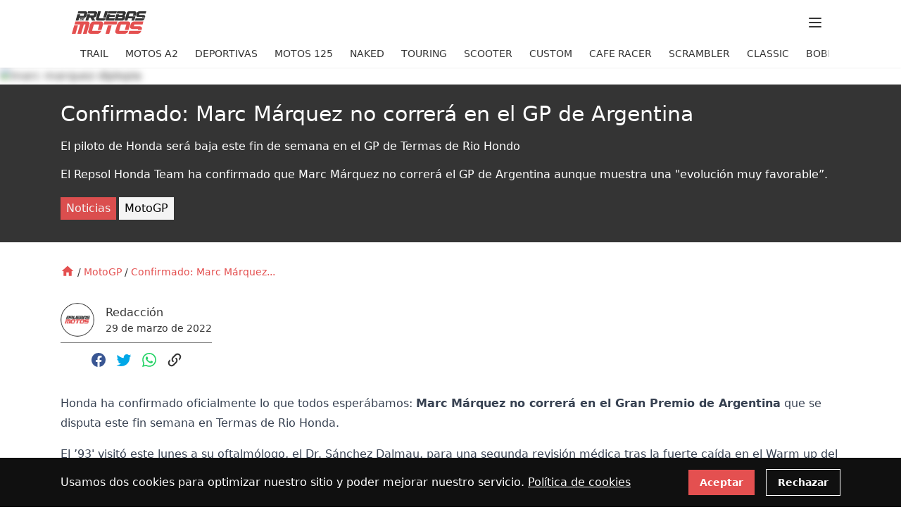

--- FILE ---
content_type: text/html; charset=utf-8
request_url: https://pruebasdemotos.es/motogp/confirmado-marc-marquez-no-correra-en-el-gp-de-argentina
body_size: 20781
content:
<!doctype html>
<html data-n-head-ssr lang="es" data-n-head="%7B%22lang%22:%7B%22ssr%22:%22es%22%7D%7D">
  <head>
    <title>Confirmado: Marc Márquez no correrá en el GP de Argentina | pruebasdemotos.es</title><meta data-n-head="ssr" charset="utf-8"><meta data-n-head="ssr" name="viewport" content="width=device-width, initial-scale=1"><meta data-n-head="ssr" name="format-detection" content="telephone=no"><meta data-n-head="ssr" data-hid="og:type" property="og:type" content="article"><meta data-n-head="ssr" data-hid="twitter:card" name="twitter:card" content="summary_large_image"><meta data-n-head="ssr" data-hid="robots:max-image-preview" name="robots" content="max-image-preview:large"><meta data-n-head="ssr" data-hid="description" name="description" content="El Repsol Honda Team ha confirmado que Marc Márquez no correrá el GP de Argentina aunque muestra una &quot;evolución muy favorable”."><meta data-n-head="ssr" data-hid="og:title" property="og:title" content="Confirmado: Marc Márquez no correrá en el GP de Argentina"><meta data-n-head="ssr" data-hid="og:description" property="og:description" content="El Repsol Honda Team ha confirmado que Marc Márquez no correrá el GP de Argentina aunque muestra una &quot;evolución muy favorable”."><meta data-n-head="ssr" data-hid="og:image" property="og:image" content="https://db.pruebasdemotos.es/storage/v1/object/public/article-media/bcc1e34d-6d37-444d-8c88-bf15377ca38e/featured/marc-marquez-diplopia-og.jpeg"><meta data-n-head="ssr" data-hid="twitter:title" name="twitter:title" content="Confirmado: Marc Márquez no correrá en el GP de Argentina"><meta data-n-head="ssr" data-hid="twitter:description" name="twitter:description" content="El Repsol Honda Team ha confirmado que Marc Márquez no correrá el GP de Argentina aunque muestra una &quot;evolución muy favorable”."><meta data-n-head="ssr" data-hid="twitter:image" name="twitter:image" content="https://db.pruebasdemotos.es/storage/v1/object/public/article-media/bcc1e34d-6d37-444d-8c88-bf15377ca38e/featured/marc-marquez-diplopia-twitter.jpeg"><meta data-n-head="ssr" data-hid="twitter:site" name="twitter:site" content="https://pruebasdemotos.es"><link data-n-head="ssr" rel="icon" type="image/x-icon" href="/favicon.ico"><link data-n-head="ssr" rel="apple-touch-icon" sizes="180x180" href="/apple-touch-icon.png"><link data-n-head="ssr" rel="icon" type="image/png" sizes="32x32" href="/favicon-32x32.png"><link data-n-head="ssr" rel="icon" type="image/png" sizes="16x16" href="/favicon-16x16.png"><link data-n-head="ssr" rel="manifest" href="/site.webmanifest"><link rel="preload" href="/_nuxt/abaaca8.modern.js" as="script"><link rel="preload" href="/_nuxt/dfc678b.modern.js" as="script"><link rel="preload" href="/_nuxt/6bcdebf.modern.js" as="script"><link rel="preload" href="/_nuxt/d27f765.modern.js" as="script"><link rel="preload" href="/_nuxt/8ad0d3b.modern.js" as="script"><style data-vue-ssr-id="f93f6f44:0 60e1e598:0 dc96a772:0 71d6f230:0 5419e686:0 f25e28b4:0 61a7e2ec:0 abdf94f0:0">/*! tailwindcss v3.0.22 | MIT License | https://tailwindcss.com*//*
1. Prevent padding and border from affecting element width. (https://github.com/mozdevs/cssremedy/issues/4)
2. Allow adding a border to an element by just adding a border-width. (https://github.com/tailwindcss/tailwindcss/pull/116)
*/

*,
::before,
::after {
  box-sizing: border-box; /* 1 */
  border-width: 0; /* 2 */
  border-style: solid; /* 2 */
  border-color: #e5e7eb; /* 2 */
}

::before,
::after {
  --tw-content: '';
}

/*
1. Use a consistent sensible line-height in all browsers.
2. Prevent adjustments of font size after orientation changes in iOS.
3. Use a more readable tab size.
4. Use the user's configured `sans` font-family by default.
*/

html {
  line-height: 1.5; /* 1 */
  -webkit-text-size-adjust: 100%; /* 2 */ /* 3 */
  -o-tab-size: 4;
     tab-size: 4; /* 3 */
  font-family: Roboto, ui-sans-serif, system-ui, -apple-system, BlinkMacSystemFont, Segoe UI, Helvetica Neue, Arial, Noto Sans, sans-serif, Apple Color Emoji, Segoe UI Emoji, Segoe UI Symbol, Noto Color Emoji; /* 4 */
}

/*
1. Remove the margin in all browsers.
2. Inherit line-height from `html` so users can set them as a class directly on the `html` element.
*/

body {
  margin: 0; /* 1 */
  line-height: inherit; /* 2 */
}

/*
1. Add the correct height in Firefox.
2. Correct the inheritance of border color in Firefox. (https://bugzilla.mozilla.org/show_bug.cgi?id=190655)
3. Ensure horizontal rules are visible by default.
*/

hr {
  height: 0; /* 1 */
  color: inherit; /* 2 */
  border-top-width: 1px; /* 3 */
}

/*
Add the correct text decoration in Chrome, Edge, and Safari.
*/

abbr:where([title]) {
  -webkit-text-decoration: underline dotted;
          text-decoration: underline dotted;
}

/*
Remove the default font size and weight for headings.
*/

h1,
h2,
h3,
h4,
h5,
h6 {
  font-size: inherit;
  font-weight: inherit;
}

/*
Reset links to optimize for opt-in styling instead of opt-out.
*/

a {
  color: inherit;
  text-decoration: inherit;
}

/*
Add the correct font weight in Edge and Safari.
*/

b,
strong {
  font-weight: bolder;
}

/*
1. Use the user's configured `mono` font family by default.
2. Correct the odd `em` font sizing in all browsers.
*/

code,
kbd,
samp,
pre {
  font-family: ui-monospace, SFMono-Regular, Menlo, Monaco, Consolas, "Liberation Mono", "Courier New", monospace; /* 1 */
  font-size: 1em; /* 2 */
}

/*
Add the correct font size in all browsers.
*/

small {
  font-size: 80%;
}

/*
Prevent `sub` and `sup` elements from affecting the line height in all browsers.
*/

sub,
sup {
  font-size: 75%;
  line-height: 0;
  position: relative;
  vertical-align: baseline;
}

sub {
  bottom: -0.25em;
}

sup {
  top: -0.5em;
}

/*
1. Remove text indentation from table contents in Chrome and Safari. (https://bugs.chromium.org/p/chromium/issues/detail?id=999088, https://bugs.webkit.org/show_bug.cgi?id=201297)
2. Correct table border color inheritance in all Chrome and Safari. (https://bugs.chromium.org/p/chromium/issues/detail?id=935729, https://bugs.webkit.org/show_bug.cgi?id=195016)
3. Remove gaps between table borders by default.
*/

table {
  text-indent: 0; /* 1 */
  border-color: inherit; /* 2 */
  border-collapse: collapse; /* 3 */
}

/*
1. Change the font styles in all browsers.
2. Remove the margin in Firefox and Safari.
3. Remove default padding in all browsers.
*/

button,
input,
optgroup,
select,
textarea {
  font-family: inherit; /* 1 */
  font-size: 100%; /* 1 */
  line-height: inherit; /* 1 */
  color: inherit; /* 1 */
  margin: 0; /* 2 */
  padding: 0; /* 3 */
}

/*
Remove the inheritance of text transform in Edge and Firefox.
*/

button,
select {
  text-transform: none;
}

/*
1. Correct the inability to style clickable types in iOS and Safari.
2. Remove default button styles.
*/

button,
[type='button'],
[type='reset'],
[type='submit'] {
  -webkit-appearance: button; /* 1 */
  background-color: transparent; /* 2 */
  background-image: none; /* 2 */
}

/*
Use the modern Firefox focus style for all focusable elements.
*/

:-moz-focusring {
  outline: auto;
}

/*
Remove the additional `:invalid` styles in Firefox. (https://github.com/mozilla/gecko-dev/blob/2f9eacd9d3d995c937b4251a5557d95d494c9be1/layout/style/res/forms.css#L728-L737)
*/

:-moz-ui-invalid {
  box-shadow: none;
}

/*
Add the correct vertical alignment in Chrome and Firefox.
*/

progress {
  vertical-align: baseline;
}

/*
Correct the cursor style of increment and decrement buttons in Safari.
*/

::-webkit-inner-spin-button,
::-webkit-outer-spin-button {
  height: auto;
}

/*
1. Correct the odd appearance in Chrome and Safari.
2. Correct the outline style in Safari.
*/

[type='search'] {
  -webkit-appearance: textfield; /* 1 */
  outline-offset: -2px; /* 2 */
}

/*
Remove the inner padding in Chrome and Safari on macOS.
*/

::-webkit-search-decoration {
  -webkit-appearance: none;
}

/*
1. Correct the inability to style clickable types in iOS and Safari.
2. Change font properties to `inherit` in Safari.
*/

::-webkit-file-upload-button {
  -webkit-appearance: button; /* 1 */
  font: inherit; /* 2 */
}

/*
Add the correct display in Chrome and Safari.
*/

summary {
  display: list-item;
}

/*
Removes the default spacing and border for appropriate elements.
*/

blockquote,
dl,
dd,
h1,
h2,
h3,
h4,
h5,
h6,
hr,
figure,
p,
pre {
  margin: 0;
}

fieldset {
  margin: 0;
  padding: 0;
}

legend {
  padding: 0;
}

ol,
ul,
menu {
  list-style: none;
  margin: 0;
  padding: 0;
}

/*
Prevent resizing textareas horizontally by default.
*/

textarea {
  resize: vertical;
}

/*
1. Reset the default placeholder opacity in Firefox. (https://github.com/tailwindlabs/tailwindcss/issues/3300)
2. Set the default placeholder color to the user's configured gray 400 color.
*/

input::-webkit-input-placeholder, textarea::-webkit-input-placeholder {
  opacity: 1; /* 1 */
  color: #9ca3af; /* 2 */
}

input:-ms-input-placeholder, textarea:-ms-input-placeholder {
  opacity: 1; /* 1 */
  color: #9ca3af; /* 2 */
}

input::placeholder,
textarea::placeholder {
  opacity: 1; /* 1 */
  color: #9ca3af; /* 2 */
}

/*
Set the default cursor for buttons.
*/

button,
[role="button"] {
  cursor: pointer;
}

/*
Make sure disabled buttons don't get the pointer cursor.
*/
:disabled {
  cursor: default;
}

/*
1. Make replaced elements `display: block` by default. (https://github.com/mozdevs/cssremedy/issues/14)
2. Add `vertical-align: middle` to align replaced elements more sensibly by default. (https://github.com/jensimmons/cssremedy/issues/14#issuecomment-634934210)
   This can trigger a poorly considered lint error in some tools but is included by design.
*/

img,
svg,
video,
canvas,
audio,
iframe,
embed,
object {
  display: block; /* 1 */
  vertical-align: middle; /* 2 */
}

/*
Constrain images and videos to the parent width and preserve their intrinsic aspect ratio. (https://github.com/mozdevs/cssremedy/issues/14)
*/

img,
video {
  max-width: 100%;
  height: auto;
}

/*
Ensure the default browser behavior of the `hidden` attribute.
*/

[hidden] {
  display: none;
}[type='text'],[type='email'],[type='url'],[type='password'],[type='number'],[type='date'],[type='datetime-local'],[type='month'],[type='search'],[type='tel'],[type='time'],[type='week'],[multiple],textarea,select{-webkit-appearance:none;appearance:none;background-color:#fff;border-color:#6b7280;border-width:1px;border-radius:0px;padding-top:0.5rem;padding-right:0.75rem;padding-bottom:0.5rem;padding-left:0.75rem;font-size:1rem;line-height:1.5rem;--tw-shadow:0 0 #0000;}[type='text']:focus, [type='email']:focus, [type='url']:focus, [type='password']:focus, [type='number']:focus, [type='date']:focus, [type='datetime-local']:focus, [type='month']:focus, [type='search']:focus, [type='tel']:focus, [type='time']:focus, [type='week']:focus, [multiple]:focus, textarea:focus, select:focus{outline:2px solid transparent;outline-offset:2px;--tw-ring-inset:var(--tw-empty,/*!*/ /*!*/);--tw-ring-offset-width:0px;--tw-ring-offset-color:#fff;--tw-ring-color:#2563eb;--tw-ring-offset-shadow:var(--tw-ring-inset) 0 0 0 var(--tw-ring-offset-width) var(--tw-ring-offset-color);--tw-ring-shadow:var(--tw-ring-inset) 0 0 0 calc(1px + var(--tw-ring-offset-width)) var(--tw-ring-color);box-shadow:var(--tw-ring-offset-shadow), var(--tw-ring-shadow), var(--tw-shadow);border-color:#2563eb;}input::-webkit-input-placeholder, textarea::-webkit-input-placeholder{color:#6b7280;opacity:1;}input:-ms-input-placeholder, textarea:-ms-input-placeholder{color:#6b7280;opacity:1;}input::placeholder,textarea::placeholder{color:#6b7280;opacity:1;}::-webkit-datetime-edit-fields-wrapper{padding:0;}::-webkit-date-and-time-value{min-height:1.5em;}select{background-image:url("data:image/svg+xml,%3csvg xmlns='http://www.w3.org/2000/svg' fill='none' viewBox='0 0 20 20'%3e%3cpath stroke='%236b7280' stroke-linecap='round' stroke-linejoin='round' stroke-width='1.5' d='M6 8l4 4 4-4'/%3e%3c/svg%3e");background-position:right 0.5rem center;background-repeat:no-repeat;background-size:1.5em 1.5em;padding-right:2.5rem;-webkit-print-color-adjust:exact;color-adjust:exact;}[multiple]{background-image:initial;background-position:initial;background-repeat:unset;background-size:initial;padding-right:0.75rem;-webkit-print-color-adjust:unset;color-adjust:unset;}[type='checkbox'],[type='radio']{-webkit-appearance:none;appearance:none;padding:0;-webkit-print-color-adjust:exact;color-adjust:exact;display:inline-block;vertical-align:middle;background-origin:border-box;-webkit-user-select:none;-ms-user-select:none;user-select:none;flex-shrink:0;height:1rem;width:1rem;color:#2563eb;background-color:#fff;border-color:#6b7280;border-width:1px;--tw-shadow:0 0 #0000;}[type='checkbox']{border-radius:0px;}[type='radio']{border-radius:100%;}[type='checkbox']:focus,[type='radio']:focus{outline:2px solid transparent;outline-offset:2px;--tw-ring-inset:var(--tw-empty,/*!*/ /*!*/);--tw-ring-offset-width:2px;--tw-ring-offset-color:#fff;--tw-ring-color:#2563eb;--tw-ring-offset-shadow:var(--tw-ring-inset) 0 0 0 var(--tw-ring-offset-width) var(--tw-ring-offset-color);--tw-ring-shadow:var(--tw-ring-inset) 0 0 0 calc(2px + var(--tw-ring-offset-width)) var(--tw-ring-color);box-shadow:var(--tw-ring-offset-shadow), var(--tw-ring-shadow), var(--tw-shadow);}[type='checkbox']:checked,[type='radio']:checked{border-color:transparent;background-color:currentColor;background-size:100% 100%;background-position:center;background-repeat:no-repeat;}[type='checkbox']:checked{background-image:url("data:image/svg+xml,%3csvg viewBox='0 0 16 16' fill='white' xmlns='http://www.w3.org/2000/svg'%3e%3cpath d='M12.207 4.793a1 1 0 010 1.414l-5 5a1 1 0 01-1.414 0l-2-2a1 1 0 011.414-1.414L6.5 9.086l4.293-4.293a1 1 0 011.414 0z'/%3e%3c/svg%3e");}[type='radio']:checked{background-image:url("data:image/svg+xml,%3csvg viewBox='0 0 16 16' fill='white' xmlns='http://www.w3.org/2000/svg'%3e%3ccircle cx='8' cy='8' r='3'/%3e%3c/svg%3e");}[type='checkbox']:checked:hover,[type='checkbox']:checked:focus,[type='radio']:checked:hover,[type='radio']:checked:focus{border-color:transparent;background-color:currentColor;}[type='checkbox']:indeterminate{background-image:url("data:image/svg+xml,%3csvg xmlns='http://www.w3.org/2000/svg' fill='none' viewBox='0 0 16 16'%3e%3cpath stroke='white' stroke-linecap='round' stroke-linejoin='round' stroke-width='2' d='M4 8h8'/%3e%3c/svg%3e");border-color:transparent;background-color:currentColor;background-size:100% 100%;background-position:center;background-repeat:no-repeat;}[type='checkbox']:indeterminate:hover,[type='checkbox']:indeterminate:focus{border-color:transparent;background-color:currentColor;}[type='file']{background:unset;border-color:inherit;border-width:0;border-radius:0;padding:0;font-size:unset;line-height:inherit;}[type='file']:focus{outline:1px auto -webkit-focus-ring-color;}*, ::before, ::after{--tw-translate-x:0;--tw-translate-y:0;--tw-rotate:0;--tw-skew-x:0;--tw-skew-y:0;--tw-scale-x:1;--tw-scale-y:1;--tw-pan-x: ;--tw-pan-y: ;--tw-pinch-zoom: ;--tw-scroll-snap-strictness:proximity;--tw-ordinal: ;--tw-slashed-zero: ;--tw-numeric-figure: ;--tw-numeric-spacing: ;--tw-numeric-fraction: ;--tw-ring-inset: ;--tw-ring-offset-width:0px;--tw-ring-offset-color:#fff;--tw-ring-color:rgb(59 130 246 / 0.5);--tw-ring-offset-shadow:0 0 #0000;--tw-ring-shadow:0 0 #0000;--tw-shadow:0 0 #0000;--tw-shadow-colored:0 0 #0000;--tw-blur: ;--tw-brightness: ;--tw-contrast: ;--tw-grayscale: ;--tw-hue-rotate: ;--tw-invert: ;--tw-saturate: ;--tw-sepia: ;--tw-drop-shadow: ;--tw-backdrop-blur: ;--tw-backdrop-brightness: ;--tw-backdrop-contrast: ;--tw-backdrop-grayscale: ;--tw-backdrop-hue-rotate: ;--tw-backdrop-invert: ;--tw-backdrop-opacity: ;--tw-backdrop-saturate: ;--tw-backdrop-sepia: ;}.container{width:100%;}@media (min-width: 640px){.container{max-width:640px;}}@media (min-width: 768px){.container{max-width:768px;}}@media (min-width: 1024px){.container{max-width:1024px;}}@media (min-width: 1140px){.container{max-width:1140px;}}.prose{color:var(--tw-prose-body);max-width:65ch;}.prose :where([class~="lead"]):not(:where([class~="not-prose"] *)){color:var(--tw-prose-lead);font-size:1.25em;line-height:1.6;margin-top:1.2em;margin-bottom:1.2em;}.prose :where(a):not(:where([class~="not-prose"] *)){color:var(--tw-prose-links);text-decoration:underline;font-weight:500;}.prose :where(strong):not(:where([class~="not-prose"] *)){color:var(--tw-prose-bold);font-weight:600;}.prose :where(ol):not(:where([class~="not-prose"] *)){list-style-type:decimal;padding-left:1.625em;}.prose :where(ol[type="A"]):not(:where([class~="not-prose"] *)){list-style-type:upper-alpha;}.prose :where(ol[type="a"]):not(:where([class~="not-prose"] *)){list-style-type:lower-alpha;}.prose :where(ol[type="A" s]):not(:where([class~="not-prose"] *)){list-style-type:upper-alpha;}.prose :where(ol[type="a" s]):not(:where([class~="not-prose"] *)){list-style-type:lower-alpha;}.prose :where(ol[type="I"]):not(:where([class~="not-prose"] *)){list-style-type:upper-roman;}.prose :where(ol[type="i"]):not(:where([class~="not-prose"] *)){list-style-type:lower-roman;}.prose :where(ol[type="I" s]):not(:where([class~="not-prose"] *)){list-style-type:upper-roman;}.prose :where(ol[type="i" s]):not(:where([class~="not-prose"] *)){list-style-type:lower-roman;}.prose :where(ol[type="1"]):not(:where([class~="not-prose"] *)){list-style-type:decimal;}.prose :where(ul):not(:where([class~="not-prose"] *)){list-style-type:disc;padding-left:1.625em;}.prose :where(ol > li):not(:where([class~="not-prose"] *))::marker{font-weight:400;color:var(--tw-prose-counters);}.prose :where(ul > li):not(:where([class~="not-prose"] *))::marker{color:var(--tw-prose-bullets);}.prose :where(hr):not(:where([class~="not-prose"] *)){border-color:var(--tw-prose-hr);border-top-width:1px;margin-top:3em;margin-bottom:3em;}.prose :where(blockquote):not(:where([class~="not-prose"] *)){font-weight:500;font-style:italic;color:var(--tw-prose-quotes);border-left-width:0.25rem;border-left-color:var(--tw-prose-quote-borders);quotes:"\201C""\201D""\2018""\2019";margin-top:1.6em;margin-bottom:1.6em;padding-left:1em;}.prose :where(blockquote p:first-of-type):not(:where([class~="not-prose"] *))::before{content:open-quote;}.prose :where(blockquote p:last-of-type):not(:where([class~="not-prose"] *))::after{content:close-quote;}.prose :where(h1):not(:where([class~="not-prose"] *)){color:var(--tw-prose-headings);font-weight:800;font-size:2.25em;margin-top:0;margin-bottom:0.8888889em;line-height:1.1111111;}.prose :where(h1 strong):not(:where([class~="not-prose"] *)){font-weight:900;}.prose :where(h2):not(:where([class~="not-prose"] *)){color:var(--tw-prose-headings);font-weight:700;font-size:1.5em;margin-top:2em;margin-bottom:1em;line-height:1.3333333;}.prose :where(h2 strong):not(:where([class~="not-prose"] *)){font-weight:800;}.prose :where(h3):not(:where([class~="not-prose"] *)){color:var(--tw-prose-headings);font-weight:600;font-size:1.25em;margin-top:1.6em;margin-bottom:0.6em;line-height:1.6;}.prose :where(h3 strong):not(:where([class~="not-prose"] *)){font-weight:700;}.prose :where(h4):not(:where([class~="not-prose"] *)){color:var(--tw-prose-headings);font-weight:600;margin-top:1.5em;margin-bottom:0.5em;line-height:1.5;}.prose :where(h4 strong):not(:where([class~="not-prose"] *)){font-weight:700;}.prose :where(figure > *):not(:where([class~="not-prose"] *)){margin-top:0;margin-bottom:0;}.prose :where(figcaption):not(:where([class~="not-prose"] *)){color:var(--tw-prose-captions);font-size:0.875em;line-height:1.4285714;margin-top:0.8571429em;}.prose :where(code):not(:where([class~="not-prose"] *)){color:var(--tw-prose-code);font-weight:600;font-size:0.875em;}.prose :where(code):not(:where([class~="not-prose"] *))::before{content:"`";}.prose :where(code):not(:where([class~="not-prose"] *))::after{content:"`";}.prose :where(a code):not(:where([class~="not-prose"] *)){color:var(--tw-prose-links);}.prose :where(pre):not(:where([class~="not-prose"] *)){color:var(--tw-prose-pre-code);background-color:var(--tw-prose-pre-bg);overflow-x:auto;font-weight:400;font-size:0.875em;line-height:1.7142857;margin-top:1.7142857em;margin-bottom:1.7142857em;border-radius:0.375rem;padding-top:0.8571429em;padding-right:1.1428571em;padding-bottom:0.8571429em;padding-left:1.1428571em;}.prose :where(pre code):not(:where([class~="not-prose"] *)){background-color:transparent;border-width:0;border-radius:0;padding:0;font-weight:inherit;color:inherit;font-size:inherit;font-family:inherit;line-height:inherit;}.prose :where(pre code):not(:where([class~="not-prose"] *))::before{content:none;}.prose :where(pre code):not(:where([class~="not-prose"] *))::after{content:none;}.prose :where(table):not(:where([class~="not-prose"] *)){width:100%;table-layout:auto;text-align:left;margin-top:2em;margin-bottom:2em;font-size:0.875em;line-height:1.7142857;}.prose :where(thead):not(:where([class~="not-prose"] *)){border-bottom-width:1px;border-bottom-color:var(--tw-prose-th-borders);}.prose :where(thead th):not(:where([class~="not-prose"] *)){color:var(--tw-prose-headings);font-weight:600;vertical-align:bottom;padding-right:0.5714286em;padding-bottom:0.5714286em;padding-left:0.5714286em;}.prose :where(tbody tr):not(:where([class~="not-prose"] *)){border-bottom-width:1px;border-bottom-color:var(--tw-prose-td-borders);}.prose :where(tbody tr:last-child):not(:where([class~="not-prose"] *)){border-bottom-width:0;}.prose :where(tbody td):not(:where([class~="not-prose"] *)){vertical-align:baseline;padding-top:0.5714286em;padding-right:0.5714286em;padding-bottom:0.5714286em;padding-left:0.5714286em;}.prose{--tw-prose-body:#374151;--tw-prose-headings:#111827;--tw-prose-lead:#4b5563;--tw-prose-links:#111827;--tw-prose-bold:#111827;--tw-prose-counters:#6b7280;--tw-prose-bullets:#d1d5db;--tw-prose-hr:#e5e7eb;--tw-prose-quotes:#111827;--tw-prose-quote-borders:#e5e7eb;--tw-prose-captions:#6b7280;--tw-prose-code:#111827;--tw-prose-pre-code:#e5e7eb;--tw-prose-pre-bg:#1f2937;--tw-prose-th-borders:#d1d5db;--tw-prose-td-borders:#e5e7eb;--tw-prose-invert-body:#d1d5db;--tw-prose-invert-headings:#fff;--tw-prose-invert-lead:#9ca3af;--tw-prose-invert-links:#fff;--tw-prose-invert-bold:#fff;--tw-prose-invert-counters:#9ca3af;--tw-prose-invert-bullets:#4b5563;--tw-prose-invert-hr:#374151;--tw-prose-invert-quotes:#f3f4f6;--tw-prose-invert-quote-borders:#374151;--tw-prose-invert-captions:#9ca3af;--tw-prose-invert-code:#fff;--tw-prose-invert-pre-code:#d1d5db;--tw-prose-invert-pre-bg:rgb(0 0 0 / 50%);--tw-prose-invert-th-borders:#4b5563;--tw-prose-invert-td-borders:#374151;font-size:1rem;line-height:1.75;}.prose :where(p):not(:where([class~="not-prose"] *)){margin-top:1.25em;margin-bottom:1.25em;}.prose :where(img):not(:where([class~="not-prose"] *)){margin-top:2em;margin-bottom:2em;}.prose :where(video):not(:where([class~="not-prose"] *)){margin-top:2em;margin-bottom:2em;}.prose :where(figure):not(:where([class~="not-prose"] *)){margin-top:2em;margin-bottom:2em;}.prose :where(h2 code):not(:where([class~="not-prose"] *)){font-size:0.875em;}.prose :where(h3 code):not(:where([class~="not-prose"] *)){font-size:0.9em;}.prose :where(li):not(:where([class~="not-prose"] *)){margin-top:0.5em;margin-bottom:0.5em;}.prose :where(ol > li):not(:where([class~="not-prose"] *)){padding-left:0.375em;}.prose :where(ul > li):not(:where([class~="not-prose"] *)){padding-left:0.375em;}.prose > :where(ul > li p):not(:where([class~="not-prose"] *)){margin-top:0.75em;margin-bottom:0.75em;}.prose > :where(ul > li > *:first-child):not(:where([class~="not-prose"] *)){margin-top:1.25em;}.prose > :where(ul > li > *:last-child):not(:where([class~="not-prose"] *)){margin-bottom:1.25em;}.prose > :where(ol > li > *:first-child):not(:where([class~="not-prose"] *)){margin-top:1.25em;}.prose > :where(ol > li > *:last-child):not(:where([class~="not-prose"] *)){margin-bottom:1.25em;}.prose :where(ul ul, ul ol, ol ul, ol ol):not(:where([class~="not-prose"] *)){margin-top:0.75em;margin-bottom:0.75em;}.prose :where(hr + *):not(:where([class~="not-prose"] *)){margin-top:0;}.prose :where(h2 + *):not(:where([class~="not-prose"] *)){margin-top:0;}.prose :where(h3 + *):not(:where([class~="not-prose"] *)){margin-top:0;}.prose :where(h4 + *):not(:where([class~="not-prose"] *)){margin-top:0;}.prose :where(thead th:first-child):not(:where([class~="not-prose"] *)){padding-left:0;}.prose :where(thead th:last-child):not(:where([class~="not-prose"] *)){padding-right:0;}.prose :where(tbody td:first-child):not(:where([class~="not-prose"] *)){padding-left:0;}.prose :where(tbody td:last-child):not(:where([class~="not-prose"] *)){padding-right:0;}.prose > :where(:first-child):not(:where([class~="not-prose"] *)){margin-top:0;}.prose > :where(:last-child):not(:where([class~="not-prose"] *)){margin-bottom:0;}.sr-only{position:absolute;width:1px;height:1px;padding:0;margin:-1px;overflow:hidden;clip:rect(0, 0, 0, 0);white-space:nowrap;border-width:0;}.pointer-events-none{pointer-events:none;}.invisible{visibility:hidden;}.fixed{position:fixed;}.absolute{position:absolute;}.relative{position:relative;}.sticky{position:-webkit-sticky;position:sticky;}.inset-y-0{top:0px;bottom:0px;}.bottom-0{bottom:0px;}.top-0{top:0px;}.top-2{top:0.5rem;}.top-1\/2{top:50%;}.left-1\/2{left:50%;}.bottom-2{bottom:0.5rem;}.left-2{left:0.5rem;}.top-\[45\%\]{top:45%;}.left-0{left:0px;}.right-4{right:1rem;}.top-8{top:2rem;}.-top-1\.5{top:-0.375rem;}.-top-1{top:-0.25rem;}.top-12{top:3rem;}.top-10{top:2.5rem;}.right-0{right:0px;}.-top-\[1px\]{top:-1px;}.-top-10{top:-2.5rem;}.top-0\.5{top:0.125rem;}.top-1{top:0.25rem;}.top-3{top:0.75rem;}.z-10{z-index:10;}.z-20{z-index:20;}.z-50{z-index:50;}.z-30{z-index:30;}.z-0{z-index:0;}.col-span-1{grid-column:span 1 / span 1;}.row-span-2{grid-row:span 2 / span 2;}.m-1{margin:0.25rem;}.mx-auto{margin-left:auto;margin-right:auto;}.-mx-1{margin-left:-0.25rem;margin-right:-0.25rem;}.mx-1{margin-left:0.25rem;margin-right:0.25rem;}.my-2{margin-top:0.5rem;margin-bottom:0.5rem;}.mx-4{margin-left:1rem;margin-right:1rem;}.my-4{margin-top:1rem;margin-bottom:1rem;}.mt-2{margin-top:0.5rem;}.mb-4{margin-bottom:1rem;}.mt-4{margin-top:1rem;}.ml-2{margin-left:0.5rem;}.mr-1{margin-right:0.25rem;}.mb-2{margin-bottom:0.5rem;}.mt-1{margin-top:0.25rem;}.mb-1{margin-bottom:0.25rem;}.-mt-0\.5{margin-top:-0.125rem;}.-mt-0{margin-top:-0px;}.mr-4{margin-right:1rem;}.mt-3{margin-top:0.75rem;}.ml-0{margin-left:0px;}.mt-10{margin-top:2.5rem;}.mt-8{margin-top:2rem;}.-mt-4{margin-top:-1rem;}.mt-16{margin-top:4rem;}.mt-0{margin-top:0px;}.ml-4{margin-left:1rem;}.mr-2{margin-right:0.5rem;}.mt-6{margin-top:1.5rem;}.-mt-8{margin-top:-2rem;}.block{display:block;}.inline-block{display:inline-block;}.flex{display:flex;}.inline-flex{display:inline-flex;}.grid{display:grid;}.hidden{display:none;}.aspect-\[4\/3\]{aspect-ratio:4 / 3;}.aspect-square{aspect-ratio:1 / 1;}.h-full{height:100%;}.h-16{height:4rem;}.h-8{height:2rem;}.h-fit{height:-webkit-fit-content;height:-moz-fit-content;height:fit-content;}.h-6{height:1.5rem;}.h-\[24px\]{height:24px;}.h-\[20px\]{height:20px;}.h-\[48px\]{height:48px;}.h-12{height:3rem;}.h-10{height:2.5rem;}.h-5{height:1.25rem;}.h-screen{height:100vh;}.h-40{height:10rem;}.h-4{height:1rem;}.h-\[200px\]{height:200px;}.min-h-screen{min-height:100vh;}.w-full{width:100%;}.w-16{width:4rem;}.w-8{width:2rem;}.w-screen{width:100vw;}.w-6{width:1.5rem;}.w-\[44px\]{width:44px;}.w-\[20px\]{width:20px;}.w-12{width:3rem;}.w-\[136px\]{width:136px;}.w-fit{width:-webkit-fit-content;width:-moz-fit-content;width:fit-content;}.w-\[80px\]{width:80px;}.w-4{width:1rem;}.w-5{width:1.25rem;}.w-10{width:2.5rem;}.w-40{width:10rem;}.max-w-none{max-width:none;}.max-w-lg{max-width:32rem;}.flex-1{flex:1 1 0%;}.flex-shrink-0{flex-shrink:0;}.-translate-x-1\/2{--tw-translate-x:-50%;-webkit-transform:translate(var(--tw-translate-x), var(--tw-translate-y)) rotate(var(--tw-rotate)) skewX(var(--tw-skew-x)) skewY(var(--tw-skew-y)) scaleX(var(--tw-scale-x)) scaleY(var(--tw-scale-y));transform:translate(var(--tw-translate-x), var(--tw-translate-y)) rotate(var(--tw-rotate)) skewX(var(--tw-skew-x)) skewY(var(--tw-skew-y)) scaleX(var(--tw-scale-x)) scaleY(var(--tw-scale-y));}.-translate-y-1\/2{--tw-translate-y:-50%;-webkit-transform:translate(var(--tw-translate-x), var(--tw-translate-y)) rotate(var(--tw-rotate)) skewX(var(--tw-skew-x)) skewY(var(--tw-skew-y)) scaleX(var(--tw-scale-x)) scaleY(var(--tw-scale-y));transform:translate(var(--tw-translate-x), var(--tw-translate-y)) rotate(var(--tw-rotate)) skewX(var(--tw-skew-x)) skewY(var(--tw-skew-y)) scaleX(var(--tw-scale-x)) scaleY(var(--tw-scale-y));}.translate-x-5{--tw-translate-x:1.25rem;-webkit-transform:translate(var(--tw-translate-x), var(--tw-translate-y)) rotate(var(--tw-rotate)) skewX(var(--tw-skew-x)) skewY(var(--tw-skew-y)) scaleX(var(--tw-scale-x)) scaleY(var(--tw-scale-y));transform:translate(var(--tw-translate-x), var(--tw-translate-y)) rotate(var(--tw-rotate)) skewX(var(--tw-skew-x)) skewY(var(--tw-skew-y)) scaleX(var(--tw-scale-x)) scaleY(var(--tw-scale-y));}.translate-x-0{--tw-translate-x:0px;-webkit-transform:translate(var(--tw-translate-x), var(--tw-translate-y)) rotate(var(--tw-rotate)) skewX(var(--tw-skew-x)) skewY(var(--tw-skew-y)) scaleX(var(--tw-scale-x)) scaleY(var(--tw-scale-y));transform:translate(var(--tw-translate-x), var(--tw-translate-y)) rotate(var(--tw-rotate)) skewX(var(--tw-skew-x)) skewY(var(--tw-skew-y)) scaleX(var(--tw-scale-x)) scaleY(var(--tw-scale-y));}.rotate-180{--tw-rotate:180deg;-webkit-transform:translate(var(--tw-translate-x), var(--tw-translate-y)) rotate(var(--tw-rotate)) skewX(var(--tw-skew-x)) skewY(var(--tw-skew-y)) scaleX(var(--tw-scale-x)) scaleY(var(--tw-scale-y));transform:translate(var(--tw-translate-x), var(--tw-translate-y)) rotate(var(--tw-rotate)) skewX(var(--tw-skew-x)) skewY(var(--tw-skew-y)) scaleX(var(--tw-scale-x)) scaleY(var(--tw-scale-y));}.transform{-webkit-transform:translate(var(--tw-translate-x), var(--tw-translate-y)) rotate(var(--tw-rotate)) skewX(var(--tw-skew-x)) skewY(var(--tw-skew-y)) scaleX(var(--tw-scale-x)) scaleY(var(--tw-scale-y));transform:translate(var(--tw-translate-x), var(--tw-translate-y)) rotate(var(--tw-rotate)) skewX(var(--tw-skew-x)) skewY(var(--tw-skew-y)) scaleX(var(--tw-scale-x)) scaleY(var(--tw-scale-y));}.cursor-pointer{cursor:pointer;}.resize{resize:both;}.appearance-none{-webkit-appearance:none;appearance:none;}.columns-1{-webkit-columns:1;columns:1;}.grid-cols-1{grid-template-columns:repeat(1, minmax(0, 1fr));}.flex-col{flex-direction:column;}.flex-wrap{flex-wrap:wrap;}.items-center{align-items:center;}.justify-start{justify-content:flex-start;}.justify-end{justify-content:flex-end;}.justify-center{justify-content:center;}.justify-between{justify-content:space-between;}.gap-4{gap:1rem;}.space-y-1 > :not([hidden]) ~ :not([hidden]){--tw-space-y-reverse:0;margin-top:calc(0.25rem * calc(1 - var(--tw-space-y-reverse)));margin-bottom:calc(0.25rem * var(--tw-space-y-reverse));}.space-y-2 > :not([hidden]) ~ :not([hidden]){--tw-space-y-reverse:0;margin-top:calc(0.5rem * calc(1 - var(--tw-space-y-reverse)));margin-bottom:calc(0.5rem * var(--tw-space-y-reverse));}.space-x-2 > :not([hidden]) ~ :not([hidden]){--tw-space-x-reverse:0;margin-right:calc(0.5rem * var(--tw-space-x-reverse));margin-left:calc(0.5rem * calc(1 - var(--tw-space-x-reverse)));}.space-x-1 > :not([hidden]) ~ :not([hidden]){--tw-space-x-reverse:0;margin-right:calc(0.25rem * var(--tw-space-x-reverse));margin-left:calc(0.25rem * calc(1 - var(--tw-space-x-reverse)));}.space-y-4 > :not([hidden]) ~ :not([hidden]){--tw-space-y-reverse:0;margin-top:calc(1rem * calc(1 - var(--tw-space-y-reverse)));margin-bottom:calc(1rem * var(--tw-space-y-reverse));}.space-x-4 > :not([hidden]) ~ :not([hidden]){--tw-space-x-reverse:0;margin-right:calc(1rem * var(--tw-space-x-reverse));margin-left:calc(1rem * calc(1 - var(--tw-space-x-reverse)));}.space-y-6 > :not([hidden]) ~ :not([hidden]){--tw-space-y-reverse:0;margin-top:calc(1.5rem * calc(1 - var(--tw-space-y-reverse)));margin-bottom:calc(1.5rem * var(--tw-space-y-reverse));}.self-end{align-self:flex-end;}.self-center{align-self:center;}.overflow-hidden{overflow:hidden;}.overflow-x-hidden{overflow-x:hidden;}.overflow-y-hidden{overflow-y:hidden;}.overflow-x-scroll{overflow-x:scroll;}.whitespace-nowrap{white-space:nowrap;}.break-all{word-break:break-all;}.rounded-none{border-radius:0px;}.rounded-full{border-radius:9999px;}.border-2{border-width:2px;}.border{border-width:1px;}.border-b-2{border-bottom-width:2px;}.border-transparent{border-color:transparent;}.border-dark{--tw-border-opacity:1;border-color:rgb(52 52 52 / var(--tw-border-opacity));}.border-white{--tw-border-opacity:1;border-color:rgb(255 255 255 / var(--tw-border-opacity));}.border-gray-300{--tw-border-opacity:1;border-color:rgb(209 213 219 / var(--tw-border-opacity));}.border-red-300{--tw-border-opacity:1;border-color:rgb(252 165 165 / var(--tw-border-opacity));}.border-green-300{--tw-border-opacity:1;border-color:rgb(134 239 172 / var(--tw-border-opacity));}.bg-primary{--tw-bg-opacity:1;background-color:rgb(228 80 80 / var(--tw-bg-opacity));}.bg-dark{--tw-bg-opacity:1;background-color:rgb(52 52 52 / var(--tw-bg-opacity));}.bg-black{--tw-bg-opacity:1;background-color:rgb(0 0 0 / var(--tw-bg-opacity));}.bg-white{--tw-bg-opacity:1;background-color:rgb(255 255 255 / var(--tw-bg-opacity));}.bg-gray-100{--tw-bg-opacity:1;background-color:rgb(243 244 246 / var(--tw-bg-opacity));}.bg-gray-300{--tw-bg-opacity:1;background-color:rgb(209 213 219 / var(--tw-bg-opacity));}.bg-dark-900{--tw-bg-opacity:1;background-color:rgb(16 16 16 / var(--tw-bg-opacity));}.bg-gray-900{--tw-bg-opacity:1;background-color:rgb(17 24 39 / var(--tw-bg-opacity));}.bg-dark-700{--tw-bg-opacity:1;background-color:rgb(33 33 33 / var(--tw-bg-opacity));}.bg-dark-500{--tw-bg-opacity:1;background-color:rgb(52 52 52 / var(--tw-bg-opacity));}.bg-gray-50{--tw-bg-opacity:1;background-color:rgb(249 250 251 / var(--tw-bg-opacity));}.bg-\[\#34343460\]{background-color:#34343460;}.bg-lime-600{--tw-bg-opacity:1;background-color:rgb(101 163 13 / var(--tw-bg-opacity));}.bg-\[\#4086F4\]{--tw-bg-opacity:1;background-color:rgb(64 134 244 / var(--tw-bg-opacity));}.bg-\[\#3F65B3\]{--tw-bg-opacity:1;background-color:rgb(63 101 179 / var(--tw-bg-opacity));}.bg-\[\#5CA2DF\]{--tw-bg-opacity:1;background-color:rgb(92 162 223 / var(--tw-bg-opacity));}.bg-red-50{--tw-bg-opacity:1;background-color:rgb(254 242 242 / var(--tw-bg-opacity));}.bg-green-50{--tw-bg-opacity:1;background-color:rgb(240 253 244 / var(--tw-bg-opacity));}.bg-gradient-to-b{background-image:linear-gradient(to bottom, var(--tw-gradient-stops));}.bg-gradient-to-r{background-image:linear-gradient(to right, var(--tw-gradient-stops));}.bg-gradient-to-l{background-image:linear-gradient(to left, var(--tw-gradient-stops));}.from-transparent{--tw-gradient-from:transparent;--tw-gradient-stops:var(--tw-gradient-from), var(--tw-gradient-to, rgb(0 0 0 / 0));}.from-white{--tw-gradient-from:#fff;--tw-gradient-stops:var(--tw-gradient-from), var(--tw-gradient-to, rgb(255 255 255 / 0));}.to-black{--tw-gradient-to:#000;}.to-transparent{--tw-gradient-to:transparent;}.bg-cover{background-size:cover;}.bg-center{background-position:center;}.bg-no-repeat{background-repeat:no-repeat;}.fill-current{fill:currentColor;}.object-contain{-o-object-fit:contain;object-fit:contain;}.object-cover{-o-object-fit:cover;object-fit:cover;}.object-center{-o-object-position:center;object-position:center;}.p-2{padding:0.5rem;}.p-4{padding:1rem;}.px-4{padding-left:1rem;padding-right:1rem;}.py-4{padding-top:1rem;padding-bottom:1rem;}.px-2{padding-left:0.5rem;padding-right:0.5rem;}.py-1{padding-top:0.25rem;padding-bottom:0.25rem;}.py-2{padding-top:0.5rem;padding-bottom:0.5rem;}.py-8{padding-top:2rem;padding-bottom:2rem;}.px-3{padding-left:0.75rem;padding-right:0.75rem;}.px-0{padding-left:0px;padding-right:0px;}.pl-2{padding-left:0.5rem;}.pr-4{padding-right:1rem;}.pb-4{padding-bottom:1rem;}.pt-4{padding-top:1rem;}.pb-2{padding-bottom:0.5rem;}.pl-3{padding-left:0.75rem;}.pl-7{padding-left:1.75rem;}.pt-2{padding-top:0.5rem;}.pb-3{padding-bottom:0.75rem;}.pt-8{padding-top:2rem;}.pb-0\.5{padding-bottom:0.125rem;}.pb-0{padding-bottom:0px;}.pl-4{padding-left:1rem;}.pr-10{padding-right:2.5rem;}.text-left{text-align:left;}.text-center{text-align:center;}.text-lg{font-size:1.125rem;line-height:1.75rem;}.text-xl{font-size:1.25rem;line-height:1.75rem;}.text-sm{font-size:0.875rem;line-height:1.25rem;}.text-base{font-size:1rem;line-height:1.5rem;}.text-2xl{font-size:1.5rem;line-height:2rem;}.text-8xl{font-size:6rem;line-height:1;}.font-bold{font-weight:700;}.font-medium{font-weight:500;}.font-semibold{font-weight:600;}.font-light{font-weight:300;}.font-black{font-weight:900;}.uppercase{text-transform:uppercase;}.leading-5{line-height:1.25rem;}.leading-tight{line-height:1.25;}.leading-snug{line-height:1.375;}.text-primary{--tw-text-opacity:1;color:rgb(228 80 80 / var(--tw-text-opacity));}.text-white{--tw-text-opacity:1;color:rgb(255 255 255 / var(--tw-text-opacity));}.text-dark-700{--tw-text-opacity:1;color:rgb(33 33 33 / var(--tw-text-opacity));}.text-dark-400{--tw-text-opacity:1;color:rgb(84 84 84 / var(--tw-text-opacity));}.text-gray-500{--tw-text-opacity:1;color:rgb(107 114 128 / var(--tw-text-opacity));}.text-gray-100{--tw-text-opacity:1;color:rgb(243 244 246 / var(--tw-text-opacity));}.text-dark{--tw-text-opacity:1;color:rgb(52 52 52 / var(--tw-text-opacity));}.text-gray-50{--tw-text-opacity:1;color:rgb(249 250 251 / var(--tw-text-opacity));}.text-dark-500{--tw-text-opacity:1;color:rgb(52 52 52 / var(--tw-text-opacity));}.text-gray-700{--tw-text-opacity:1;color:rgb(55 65 81 / var(--tw-text-opacity));}.text-gray-300{--tw-text-opacity:1;color:rgb(209 213 219 / var(--tw-text-opacity));}.text-transparent{color:transparent;}.text-black{--tw-text-opacity:1;color:rgb(0 0 0 / var(--tw-text-opacity));}.text-red-900{--tw-text-opacity:1;color:rgb(127 29 29 / var(--tw-text-opacity));}.text-green-900{--tw-text-opacity:1;color:rgb(20 83 45 / var(--tw-text-opacity));}.text-blue-500{--tw-text-opacity:1;color:rgb(59 130 246 / var(--tw-text-opacity));}.text-red-500{--tw-text-opacity:1;color:rgb(239 68 68 / var(--tw-text-opacity));}.text-green-500{--tw-text-opacity:1;color:rgb(34 197 94 / var(--tw-text-opacity));}.underline{-webkit-text-decoration-line:underline;text-decoration-line:underline;}.no-underline{-webkit-text-decoration-line:none;text-decoration-line:none;}.placeholder-gray-400::-webkit-input-placeholder{--tw-placeholder-opacity:1;color:rgb(156 163 175 / var(--tw-placeholder-opacity));}.placeholder-gray-400:-ms-input-placeholder{--tw-placeholder-opacity:1;color:rgb(156 163 175 / var(--tw-placeholder-opacity));}.placeholder-gray-400::placeholder{--tw-placeholder-opacity:1;color:rgb(156 163 175 / var(--tw-placeholder-opacity));}.placeholder-red-200::-webkit-input-placeholder{--tw-placeholder-opacity:1;color:rgb(254 202 202 / var(--tw-placeholder-opacity));}.placeholder-red-200:-ms-input-placeholder{--tw-placeholder-opacity:1;color:rgb(254 202 202 / var(--tw-placeholder-opacity));}.placeholder-red-200::placeholder{--tw-placeholder-opacity:1;color:rgb(254 202 202 / var(--tw-placeholder-opacity));}.opacity-80{opacity:0.8;}.opacity-60{opacity:0.6;}.opacity-75{opacity:0.75;}.opacity-95{opacity:0.95;}.opacity-50{opacity:0.5;}.shadow-sm{--tw-shadow:0 1px 2px 0 rgb(0 0 0 / 0.05);--tw-shadow-colored:0 1px 2px 0 var(--tw-shadow-color);box-shadow:var(--tw-ring-offset-shadow, 0 0 #0000), var(--tw-ring-shadow, 0 0 #0000), var(--tw-shadow);}.shadow-lg{--tw-shadow:0 10px 15px -3px rgb(0 0 0 / 0.1), 0 4px 6px -4px rgb(0 0 0 / 0.1);--tw-shadow-colored:0 10px 15px -3px var(--tw-shadow-color), 0 4px 6px -4px var(--tw-shadow-color);box-shadow:var(--tw-ring-offset-shadow, 0 0 #0000), var(--tw-ring-shadow, 0 0 #0000), var(--tw-shadow);}.shadow-md{--tw-shadow:0 4px 6px -1px rgb(0 0 0 / 0.1), 0 2px 4px -2px rgb(0 0 0 / 0.1);--tw-shadow-colored:0 4px 6px -1px var(--tw-shadow-color), 0 2px 4px -2px var(--tw-shadow-color);box-shadow:var(--tw-ring-offset-shadow, 0 0 #0000), var(--tw-ring-shadow, 0 0 #0000), var(--tw-shadow);}.ring-0{--tw-ring-offset-shadow:var(--tw-ring-inset) 0 0 0 var(--tw-ring-offset-width) var(--tw-ring-offset-color);--tw-ring-shadow:var(--tw-ring-inset) 0 0 0 calc(0px + var(--tw-ring-offset-width)) var(--tw-ring-color);box-shadow:var(--tw-ring-offset-shadow), var(--tw-ring-shadow), var(--tw-shadow, 0 0 #0000);}.blur{--tw-blur:blur(8px);-webkit-filter:var(--tw-blur) var(--tw-brightness) var(--tw-contrast) var(--tw-grayscale) var(--tw-hue-rotate) var(--tw-invert) var(--tw-saturate) var(--tw-sepia) var(--tw-drop-shadow);filter:var(--tw-blur) var(--tw-brightness) var(--tw-contrast) var(--tw-grayscale) var(--tw-hue-rotate) var(--tw-invert) var(--tw-saturate) var(--tw-sepia) var(--tw-drop-shadow);}.filter{-webkit-filter:var(--tw-blur) var(--tw-brightness) var(--tw-contrast) var(--tw-grayscale) var(--tw-hue-rotate) var(--tw-invert) var(--tw-saturate) var(--tw-sepia) var(--tw-drop-shadow);filter:var(--tw-blur) var(--tw-brightness) var(--tw-contrast) var(--tw-grayscale) var(--tw-hue-rotate) var(--tw-invert) var(--tw-saturate) var(--tw-sepia) var(--tw-drop-shadow);}.transition-opacity{transition-property:opacity;transition-timing-function:cubic-bezier(0.4, 0, 0.2, 1);transition-duration:150ms;}.transition-all{transition-property:all;transition-timing-function:cubic-bezier(0.4, 0, 0.2, 1);transition-duration:150ms;}.transition{transition-property:color, background-color, border-color, fill, stroke, opacity, box-shadow, -webkit-text-decoration-color, -webkit-transform, -webkit-filter, -webkit-backdrop-filter;transition-property:color, background-color, border-color, text-decoration-color, fill, stroke, opacity, box-shadow, transform, filter, backdrop-filter;transition-property:color, background-color, border-color, text-decoration-color, fill, stroke, opacity, box-shadow, transform, filter, backdrop-filter, -webkit-text-decoration-color, -webkit-transform, -webkit-filter, -webkit-backdrop-filter;transition-timing-function:cubic-bezier(0.4, 0, 0.2, 1);transition-duration:150ms;}.transition-colors{transition-property:color, background-color, border-color, fill, stroke, -webkit-text-decoration-color;transition-property:color, background-color, border-color, text-decoration-color, fill, stroke;transition-property:color, background-color, border-color, text-decoration-color, fill, stroke, -webkit-text-decoration-color;transition-timing-function:cubic-bezier(0.4, 0, 0.2, 1);transition-duration:150ms;}.duration-200{transition-duration:200ms;}.duration-100{transition-duration:100ms;}.ease-in-out{transition-timing-function:cubic-bezier(0.4, 0, 0.2, 1);}.nav_deslizante.active{cursor:grabbing!important}a span{word-break:normal;word-wrap:break-word;color:#e45050;text-decoration:underline}a span:focus{color:#c53c3c}a span:active{color:#bd3434}img.scroll_animated{top:0;width:100%;height:135%;transition-property:-webkit-transform;transition-property:transform;transition-property:transform, -webkit-transform;transition-timing-function:cubic-bezier(0,.33,.07,1.03);transition-duration:1s}#hero{height:auto}@media (min-width: 768px){#hero{height:auto;max-height:calc(100vh - 104px - 4.5rem)}}@media (min-width: 1140px){#hero{height:auto;max-height:calc(100vh - 104px - 4.5rem)}}.prose h1, .prose h2, .prose h3, .prose h4, .prose h5, .prose h6, .prose ol, .prose p, .prose ul{padding-left:1rem;padding-right:1rem;}.prose p{margin-bottom:1rem;margin-top:1rem}.prose a,.prose a *{color:#e45050!important}.prose iframe,.prose img{margin-left:auto;margin-right:auto}@media (min-width: 768px){.prose iframe, .prose img{padding-left:1rem;padding-right:1rem;}}.prose .youtube_embed-wrapper{position:relative;padding-bottom:56.25%;height:0;overflow:hidden;width:100%;height:auto}.prose .youtube_embed-wrapper.ProseMirror-selectednode{outline:3px solid #68cef8}.prose .youtube_embed-wrapper iframe{position:absolute;top:0;left:0;width:100%;height:100%}h1 span,h2 span,h3 span,h4 span,h5 span,h6 span{color:#343434;position:relative}h1 span:before,h2 span:before,h3 span:before,h4 span:before,h5 span:before,h6 span:before{position:absolute;z-index:-1;bottom:0;left:-10px;content:"";height:100%;width:6px;background-color:rgba(228,80,80,.3137254901960784)}h1 span{font-size:1.875rem;line-height:2.25rem;font-weight:700;--tw-text-opacity:1;color:rgb(52 52 52 / var(--tw-text-opacity));}@media (min-width: 768px){h1 span{font-size:2.25rem;line-height:2.5rem;}}h2 span{font-size:1.25rem;line-height:1.75rem;font-weight:500;--tw-text-opacity:1;color:rgb(52 52 52 / var(--tw-text-opacity));}@media (min-width: 768px){h2 span{font-size:1.5rem;line-height:2rem;}}h3 span{font-size:1.125rem;line-height:1.75rem;font-weight:500;--tw-text-opacity:1;color:rgb(52 52 52 / var(--tw-text-opacity));}@media (min-width: 768px){h3 span{font-size:1.25rem;line-height:1.75rem;}}@media (min-width: 1024px){.hide-scroll-bar{-ms-overflow-style:none;scrollbar-width:none}.hide-scroll-bar::-webkit-scrollbar{display:none}}.hide-scroll-bar-all{-ms-overflow-style:none;scrollbar-width:none}.hide-scroll-bar-all::-webkit-scrollbar{display:none}.fade-enter-active,.fade-leave-active{transition:opacity .3s ease-in-out}.fade-enter,.fade-leave-to{opacity:0}.hover\:border-primary:hover{--tw-border-opacity:1;border-color:rgb(228 80 80 / var(--tw-border-opacity));}.hover\:bg-\[\#ffffff10\]:hover{background-color:#ffffff10;}.hover\:bg-primary:hover{--tw-bg-opacity:1;background-color:rgb(228 80 80 / var(--tw-bg-opacity));}.hover\:bg-primary-700:hover{--tw-bg-opacity:1;background-color:rgb(197 60 60 / var(--tw-bg-opacity));}.hover\:bg-gray-700:hover{--tw-bg-opacity:1;background-color:rgb(55 65 81 / var(--tw-bg-opacity));}.hover\:bg-\[\#ffffff40\]:hover{background-color:#ffffff40;}.hover\:bg-\[\#E4505010\]:hover{background-color:#E4505010;}.hover\:bg-lime-700:hover{--tw-bg-opacity:1;background-color:rgb(77 124 15 / var(--tw-bg-opacity));}.hover\:bg-\[\#2f6ac9\]:hover{--tw-bg-opacity:1;background-color:rgb(47 106 201 / var(--tw-bg-opacity));}.hover\:bg-\[\#3257a0\]:hover{--tw-bg-opacity:1;background-color:rgb(50 87 160 / var(--tw-bg-opacity));}.hover\:bg-\[\#4b8ec9\]:hover{--tw-bg-opacity:1;background-color:rgb(75 142 201 / var(--tw-bg-opacity));}.hover\:text-primary:hover{--tw-text-opacity:1;color:rgb(228 80 80 / var(--tw-text-opacity));}.hover\:text-primary-700:hover{--tw-text-opacity:1;color:rgb(197 60 60 / var(--tw-text-opacity));}.hover\:text-white:hover{--tw-text-opacity:1;color:rgb(255 255 255 / var(--tw-text-opacity));}.hover\:opacity-90:hover{opacity:0.9;}.hover\:opacity-95:hover{opacity:0.95;}.focus\:border-primary-500:focus{--tw-border-opacity:1;border-color:rgb(228 80 80 / var(--tw-border-opacity));}.focus\:border-blue-500:focus{--tw-border-opacity:1;border-color:rgb(59 130 246 / var(--tw-border-opacity));}.focus\:bg-\[\#ffffff20\]:focus{background-color:#ffffff20;}.focus\:bg-white:focus{--tw-bg-opacity:1;background-color:rgb(255 255 255 / var(--tw-bg-opacity));}.focus\:bg-primary-700:focus{--tw-bg-opacity:1;background-color:rgb(197 60 60 / var(--tw-bg-opacity));}.focus\:bg-\[\#2f6ac9\]:focus{--tw-bg-opacity:1;background-color:rgb(47 106 201 / var(--tw-bg-opacity));}.focus\:bg-\[\#3257a0\]:focus{--tw-bg-opacity:1;background-color:rgb(50 87 160 / var(--tw-bg-opacity));}.focus\:bg-\[\#4b8ec9\]:focus{--tw-bg-opacity:1;background-color:rgb(75 142 201 / var(--tw-bg-opacity));}.focus\:text-white:focus{--tw-text-opacity:1;color:rgb(255 255 255 / var(--tw-text-opacity));}.focus\:outline-none:focus{outline:2px solid transparent;outline-offset:2px;}.focus\:ring-2:focus{--tw-ring-offset-shadow:var(--tw-ring-inset) 0 0 0 var(--tw-ring-offset-width) var(--tw-ring-offset-color);--tw-ring-shadow:var(--tw-ring-inset) 0 0 0 calc(2px + var(--tw-ring-offset-width)) var(--tw-ring-color);box-shadow:var(--tw-ring-offset-shadow), var(--tw-ring-shadow), var(--tw-shadow, 0 0 #0000);}.focus\:ring-inset:focus{--tw-ring-inset:inset;}.focus\:ring-primary:focus{--tw-ring-opacity:1;--tw-ring-color:rgb(228 80 80 / var(--tw-ring-opacity));}.focus\:ring-primary-700:focus{--tw-ring-opacity:1;--tw-ring-color:rgb(197 60 60 / var(--tw-ring-opacity));}.focus\:ring-blue-500:focus{--tw-ring-opacity:1;--tw-ring-color:rgb(59 130 246 / var(--tw-ring-opacity));}.focus\:ring-opacity-50:focus{--tw-ring-opacity:0.5;}.focus\:ring-offset-0:focus{--tw-ring-offset-width:0px;}.focus-visible\:ring-2:focus-visible{--tw-ring-offset-shadow:var(--tw-ring-inset) 0 0 0 var(--tw-ring-offset-width) var(--tw-ring-offset-color);--tw-ring-shadow:var(--tw-ring-inset) 0 0 0 calc(2px + var(--tw-ring-offset-width)) var(--tw-ring-color);box-shadow:var(--tw-ring-offset-shadow), var(--tw-ring-shadow), var(--tw-shadow, 0 0 #0000);}.focus-visible\:ring-white:focus-visible{--tw-ring-opacity:1;--tw-ring-color:rgb(255 255 255 / var(--tw-ring-opacity));}.focus-visible\:ring-opacity-75:focus-visible{--tw-ring-opacity:0.75;}.active\:bg-\[\#ffffff20\]:active{background-color:#ffffff20;}.active\:bg-primary-900:active{--tw-bg-opacity:1;background-color:rgb(189 52 52 / var(--tw-bg-opacity));}.active\:bg-\[\#265eb9\]:active{--tw-bg-opacity:1;background-color:rgb(38 94 185 / var(--tw-bg-opacity));}.active\:bg-\[\#294988\]:active{--tw-bg-opacity:1;background-color:rgb(41 73 136 / var(--tw-bg-opacity));}.active\:bg-\[\#3c78ac\]:active{--tw-bg-opacity:1;background-color:rgb(60 120 172 / var(--tw-bg-opacity));}.disabled\:cursor-not-allowed:disabled{cursor:not-allowed;}.disabled\:opacity-50:disabled{opacity:0.5;}@media (min-width: 768px){.md\:container{width:100%;}@media (min-width: 640px){.md\:container{max-width:640px;}}@media (min-width: 768px){.md\:container{max-width:768px;}}@media (min-width: 1024px){.md\:container{max-width:1024px;}}@media (min-width: 1140px){.md\:container{max-width:1140px;}}.md\:relative{position:relative;}.md\:top-4{top:1rem;}.md\:top-14{top:3.5rem;}.md\:top-16{top:4rem;}.md\:left-4{left:1rem;}.md\:top-0{top:0px;}.md\:bottom-1{bottom:0.25rem;}.md\:right-6{right:1.5rem;}.md\:mx-auto{margin-left:auto;margin-right:auto;}.md\:ml-6{margin-left:1.5rem;}.md\:ml-auto{margin-left:auto;}.md\:mr-0{margin-right:0px;}.md\:mt-16{margin-top:4rem;}.md\:-mt-8{margin-top:-2rem;}.md\:mt-24{margin-top:6rem;}.md\:mb-8{margin-bottom:2rem;}.md\:block{display:block;}.md\:hidden{display:none;}.md\:h-20{height:5rem;}.md\:h-16{height:4rem;}.md\:h-8{height:2rem;}.md\:h-6{height:1.5rem;}.md\:w-20{width:5rem;}.md\:w-\[106px\]{width:106px;}.md\:w-72{width:18rem;}.md\:w-auto{width:auto;}.md\:w-6{width:1.5rem;}.md\:columns-2{-webkit-columns:2;columns:2;}.md\:grid-cols-2{grid-template-columns:repeat(2, minmax(0, 1fr));}.md\:flex-row{flex-direction:row;}.md\:flex-wrap{flex-wrap:wrap;}.md\:items-stretch{align-items:stretch;}.md\:justify-start{justify-content:flex-start;}.md\:space-x-4 > :not([hidden]) ~ :not([hidden]){--tw-space-x-reverse:0;margin-right:calc(1rem * var(--tw-space-x-reverse));margin-left:calc(1rem * calc(1 - var(--tw-space-x-reverse)));}.md\:space-y-0 > :not([hidden]) ~ :not([hidden]){--tw-space-y-reverse:0;margin-top:calc(0px * calc(1 - var(--tw-space-y-reverse)));margin-bottom:calc(0px * var(--tw-space-y-reverse));}.md\:space-y-8 > :not([hidden]) ~ :not([hidden]){--tw-space-y-reverse:0;margin-top:calc(2rem * calc(1 - var(--tw-space-y-reverse)));margin-bottom:calc(2rem * var(--tw-space-y-reverse));}.md\:bg-transparent{background-color:transparent;}.md\:bg-white{--tw-bg-opacity:1;background-color:rgb(255 255 255 / var(--tw-bg-opacity));}.md\:p-4{padding:1rem;}.md\:p-8{padding:2rem;}.md\:px-8{padding-left:2rem;padding-right:2rem;}.md\:px-4{padding-left:1rem;padding-right:1rem;}.md\:px-0{padding-left:0px;padding-right:0px;}.md\:py-8{padding-top:2rem;padding-bottom:2rem;}.md\:pr-8{padding-right:2rem;}.md\:pl-0{padding-left:0px;}.md\:text-xl{font-size:1.25rem;line-height:1.75rem;}.md\:text-sm{font-size:0.875rem;line-height:1.25rem;}.md\:text-base{font-size:1rem;line-height:1.5rem;}.md\:text-9xl{font-size:8rem;line-height:1;}.md\:text-2xl{font-size:1.5rem;line-height:2rem;}.md\:font-medium{font-weight:500;}.md\:shadow-none{--tw-shadow:0 0 #0000;--tw-shadow-colored:0 0 #0000;box-shadow:var(--tw-ring-offset-shadow, 0 0 #0000), var(--tw-ring-shadow, 0 0 #0000), var(--tw-shadow);}.md\:shadow-md{--tw-shadow:0 4px 6px -1px rgb(0 0 0 / 0.1), 0 2px 4px -2px rgb(0 0 0 / 0.1);--tw-shadow-colored:0 4px 6px -1px var(--tw-shadow-color), 0 2px 4px -2px var(--tw-shadow-color);box-shadow:var(--tw-ring-offset-shadow, 0 0 #0000), var(--tw-ring-shadow, 0 0 #0000), var(--tw-shadow);}}@media (min-width: 1024px){.lg\:container{width:100%;}@media (min-width: 640px){.lg\:container{max-width:640px;}}@media (min-width: 768px){.lg\:container{max-width:768px;}}@media (min-width: 1024px){.lg\:container{max-width:1024px;}}@media (min-width: 1140px){.lg\:container{max-width:1140px;}}.lg\:right-8{right:2rem;}.lg\:col-span-2{grid-column:span 2 / span 2;}.lg\:my-8{margin-top:2rem;margin-bottom:2rem;}.lg\:mt-8{margin-top:2rem;}.lg\:ml-0{margin-left:0px;}.lg\:mt-0{margin-top:0px;}.lg\:mt-12{margin-top:3rem;}.lg\:block{display:block;}.lg\:h-12{height:3rem;}.lg\:h-48{height:12rem;}.lg\:w-\[160px\]{width:160px;}.lg\:w-48{width:12rem;}.lg\:grid-cols-2{grid-template-columns:repeat(2, minmax(0, 1fr));}.lg\:grid-cols-3{grid-template-columns:repeat(3, minmax(0, 1fr));}.lg\:py-6{padding-top:1.5rem;padding-bottom:1.5rem;}.lg\:px-4{padding-left:1rem;padding-right:1rem;}.lg\:py-12{padding-top:3rem;padding-bottom:3rem;}.lg\:pb-8{padding-bottom:2rem;}.lg\:text-2xl{font-size:1.5rem;line-height:2rem;}.lg\:text-base{font-size:1rem;line-height:1.5rem;}.lg\:text-3xl{font-size:1.875rem;line-height:2.25rem;}}
.btn{padding-top:0.5rem;padding-bottom:0.5rem;padding-left:1rem;padding-right:1rem;font-weight:700}.btn-small{font-size:0.875rem;line-height:1.25rem}.btn-primary{--tw-bg-opacity:1;background-color:rgb(228 80 80 / var(--tw-bg-opacity));--tw-text-opacity:1;color:rgb(255 255 255 / var(--tw-text-opacity))}.btn-primary:focus, .btn-primary:hover{--tw-bg-opacity:1;background-color:rgb(197 60 60 / var(--tw-bg-opacity))}.btn-primary:active{--tw-bg-opacity:1;background-color:rgb(189 52 52 / var(--tw-bg-opacity))}.btn-dark{--tw-bg-opacity:1;background-color:rgb(33 33 33 / var(--tw-bg-opacity));--tw-text-opacity:1;color:rgb(255 255 255 / var(--tw-text-opacity))}.btn-dark:focus, .btn-dark:hover{--tw-bg-opacity:1;background-color:rgb(16 16 16 / var(--tw-bg-opacity))}.btn-dark:active{background-color:#000}
@font-face{font-family:swiper-icons;src:url("data:application/font-woff;charset=utf-8;base64, [base64]//wADZ2x5ZgAAAywAAADMAAAD2MHtryVoZWFkAAABbAAAADAAAAA2E2+eoWhoZWEAAAGcAAAAHwAAACQC9gDzaG10eAAAAigAAAAZAAAArgJkABFsb2NhAAAC0AAAAFoAAABaFQAUGG1heHAAAAG8AAAAHwAAACAAcABAbmFtZQAAA/gAAAE5AAACXvFdBwlwb3N0AAAFNAAAAGIAAACE5s74hXjaY2BkYGAAYpf5Hu/j+W2+MnAzMYDAzaX6QjD6/4//Bxj5GA8AuRwMYGkAPywL13jaY2BkYGA88P8Agx4j+/8fQDYfA1AEBWgDAIB2BOoAeNpjYGRgYNBh4GdgYgABEMnIABJzYNADCQAACWgAsQB42mNgYfzCOIGBlYGB0YcxjYGBwR1Kf2WQZGhhYGBiYGVmgAFGBiQQkOaawtDAoMBQxXjg/wEGPcYDDA4wNUA2CCgwsAAAO4EL6gAAeNpj2M0gyAACqxgGNWBkZ2D4/wMA+xkDdgAAAHjaY2BgYGaAYBkGRgYQiAHyGMF8FgYHIM3DwMHABGQrMOgyWDLEM1T9/w8UBfEMgLzE////P/5//f/V/xv+r4eaAAeMbAxwIUYmIMHEgKYAYjUcsDAwsLKxc3BycfPw8jEQA/[base64]/uznmfPFBNODM2K7MTQ45YEAZqGP81AmGGcF3iPqOop0r1SPTaTbVkfUe4HXj97wYE+yNwWYxwWu4v1ugWHgo3S1XdZEVqWM7ET0cfnLGxWfkgR42o2PvWrDMBSFj/IHLaF0zKjRgdiVMwScNRAoWUoH78Y2icB/yIY09An6AH2Bdu/UB+yxopYshQiEvnvu0dURgDt8QeC8PDw7Fpji3fEA4z/PEJ6YOB5hKh4dj3EvXhxPqH/SKUY3rJ7srZ4FZnh1PMAtPhwP6fl2PMJMPDgeQ4rY8YT6Gzao0eAEA409DuggmTnFnOcSCiEiLMgxCiTI6Cq5DZUd3Qmp10vO0LaLTd2cjN4fOumlc7lUYbSQcZFkutRG7g6JKZKy0RmdLY680CDnEJ+UMkpFFe1RN7nxdVpXrC4aTtnaurOnYercZg2YVmLN/d/gczfEimrE/fs/bOuq29Zmn8tloORaXgZgGa78yO9/cnXm2BpaGvq25Dv9S4E9+5SIc9PqupJKhYFSSl47+Qcr1mYNAAAAeNptw0cKwkAAAMDZJA8Q7OUJvkLsPfZ6zFVERPy8qHh2YER+3i/BP83vIBLLySsoKimrqKqpa2hp6+jq6RsYGhmbmJqZSy0sraxtbO3sHRydnEMU4uR6yx7JJXveP7WrDycAAAAAAAH//wACeNpjYGRgYOABYhkgZgJCZgZNBkYGLQZtIJsFLMYAAAw3ALgAeNolizEKgDAQBCchRbC2sFER0YD6qVQiBCv/H9ezGI6Z5XBAw8CBK/m5iQQVauVbXLnOrMZv2oLdKFa8Pjuru2hJzGabmOSLzNMzvutpB3N42mNgZGBg4GKQYzBhYMxJLMlj4GBgAYow/P/PAJJhLM6sSoWKfWCAAwDAjgbRAAB42mNgYGBkAIIbCZo5IPrmUn0hGA0AO8EFTQAA");font-weight:400;font-style:normal}:root{--swiper-theme-color:#007aff}.swiper{margin-left:auto;margin-right:auto;position:relative;overflow:hidden;list-style:none;padding:0;z-index:1}.swiper-vertical>.swiper-wrapper{flex-direction:column}.swiper-wrapper{position:relative;width:100%;height:100%;z-index:1;display:flex;transition-property:-webkit-transform;transition-property:transform;transition-property:transform, -webkit-transform;box-sizing:content-box}.swiper-android .swiper-slide,.swiper-wrapper{-webkit-transform:translateZ(0);transform:translateZ(0)}.swiper-pointer-events{touch-action:pan-y}.swiper-pointer-events.swiper-vertical{touch-action:pan-x}.swiper-slide{flex-shrink:0;width:100%;height:100%;position:relative;transition-property:-webkit-transform;transition-property:transform;transition-property:transform, -webkit-transform}.swiper-slide-invisible-blank{visibility:hidden}.swiper-autoheight,.swiper-autoheight .swiper-slide{height:auto}.swiper-autoheight .swiper-wrapper{align-items:flex-start;transition-property:height,-webkit-transform;transition-property:transform,height;transition-property:transform,height,-webkit-transform}.swiper-3d,.swiper-3d.swiper-css-mode .swiper-wrapper{-webkit-perspective:1200px;perspective:1200px}.swiper-3d .swiper-cube-shadow,.swiper-3d .swiper-slide,.swiper-3d .swiper-slide-shadow,.swiper-3d .swiper-slide-shadow-bottom,.swiper-3d .swiper-slide-shadow-left,.swiper-3d .swiper-slide-shadow-right,.swiper-3d .swiper-slide-shadow-top,.swiper-3d .swiper-wrapper{-webkit-transform-style:preserve-3d;transform-style:preserve-3d}.swiper-3d .swiper-slide-shadow,.swiper-3d .swiper-slide-shadow-bottom,.swiper-3d .swiper-slide-shadow-left,.swiper-3d .swiper-slide-shadow-right,.swiper-3d .swiper-slide-shadow-top{position:absolute;left:0;top:0;width:100%;height:100%;pointer-events:none;z-index:10}.swiper-3d .swiper-slide-shadow{background:rgba(0,0,0,.15)}.swiper-3d .swiper-slide-shadow-left{background-image:linear-gradient(270deg,rgba(0,0,0,.5),transparent)}.swiper-3d .swiper-slide-shadow-right{background-image:linear-gradient(90deg,rgba(0,0,0,.5),transparent)}.swiper-3d .swiper-slide-shadow-top{background-image:linear-gradient(0deg,rgba(0,0,0,.5),transparent)}.swiper-3d .swiper-slide-shadow-bottom{background-image:linear-gradient(180deg,rgba(0,0,0,.5),transparent)}.swiper-css-mode>.swiper-wrapper{overflow:auto;scrollbar-width:none;-ms-overflow-style:none}.swiper-css-mode>.swiper-wrapper::-webkit-scrollbar{display:none}.swiper-css-mode>.swiper-wrapper>.swiper-slide{scroll-snap-align:start start}.swiper-horizontal.swiper-css-mode>.swiper-wrapper{-ms-scroll-snap-type:x mandatory;scroll-snap-type:x mandatory}.swiper-vertical.swiper-css-mode>.swiper-wrapper{-ms-scroll-snap-type:y mandatory;scroll-snap-type:y mandatory}.swiper-centered>.swiper-wrapper:before{content:"";flex-shrink:0;order:9999}.swiper-centered.swiper-horizontal>.swiper-wrapper>.swiper-slide:first-child{-webkit-margin-start:var(--swiper-centered-offset-before);margin-inline-start:var(--swiper-centered-offset-before)}.swiper-centered.swiper-horizontal>.swiper-wrapper:before{height:100%;min-height:1px;width:var(--swiper-centered-offset-after)}.swiper-centered.swiper-vertical>.swiper-wrapper>.swiper-slide:first-child{-webkit-margin-before:var(--swiper-centered-offset-before);margin-block-start:var(--swiper-centered-offset-before)}.swiper-centered.swiper-vertical>.swiper-wrapper:before{width:100%;min-width:1px;height:var(--swiper-centered-offset-after)}.swiper-centered>.swiper-wrapper>.swiper-slide{scroll-snap-align:center center}
.nuxt-progress{position:fixed;top:0;left:0;right:0;height:2px;width:0;opacity:1;transition:width .1s,opacity .4s;background-color:#000;z-index:999999}.nuxt-progress.nuxt-progress-notransition{transition:none}.nuxt-progress-failed{background-color:red}
.v-lazy-image{-webkit-filter:blur(5px);filter:blur(5px);transition:-webkit-filter .3s;transition:filter .3s;transition:filter .3s, -webkit-filter .3s;will-change:filter}.v-lazy-image-loaded{-webkit-filter:blur(0);filter:blur(0)}
.navbar[data-v-465a66fe]{white-space:nowrap;border-bottom-width:2px;border-color:transparent;padding-left:0.75rem;padding-right:0.75rem;padding-top:0.5rem;padding-bottom:0.5rem;font-weight:700;text-transform:uppercase}.navbar[data-v-465a66fe]:hover{--tw-border-opacity:1;border-color:rgb(228 80 80 / var(--tw-border-opacity))}.slider_navbar[data-v-465a66fe]{white-space:nowrap;padding-left:0.75rem;padding-right:0.75rem;padding-top:0.5rem;padding-bottom:0.5rem;font-size:0.875rem;line-height:1.25rem;font-weight:500;text-transform:uppercase;--tw-text-opacity:1;color:rgb(52 52 52 / var(--tw-text-opacity))}.swiper-slide[data-v-465a66fe]{width:auto}.active_nav_menu[data-v-465a66fe]{--tw-text-opacity:1;color:rgb(228 80 80 / var(--tw-text-opacity))}.active_nav_menu[data-v-465a66fe]:hover{--tw-text-opacity:1;color:rgb(197 60 60 / var(--tw-text-opacity))}
.reddit[data-v-ccce758c]{color:#f74300}.reddit[data-v-ccce758c]:hover{color:#d43900}.reddit[data-v-ccce758c]:active{color:#be3300}.facebook[data-v-ccce758c]{color:#395693}.facebook[data-v-ccce758c]:hover{color:#2e4b8a}.facebook[data-v-ccce758c]:active{color:#26427e}.twitter[data-v-ccce758c]{color:#00a7e7}.twitter[data-v-ccce758c]:hover{color:#0084b8}.twitter[data-v-ccce758c]:active{color:#00719e}.whatsapp[data-v-ccce758c]{color:#25d366}.whatsapp[data-v-ccce758c]:hover{color:#1bbe57}.whatsapp[data-v-ccce758c]:active{color:#15a349}.link[data-v-ccce758c]{color:#343434}.link[data-v-ccce758c]:hover{color:#545454}.link[data-v-ccce758c]:active{color:#616161}
#footer-yt-icon[data-v-26dcfbd4]{top:-2px}</style>
  </head>
  <body >
    <div data-server-rendered="true" id="__nuxt"><!----><div id="__layout"><div id="#app" class="text-dark min-h-screen h-screen flex flex-col"><nav class="relative z-50 w-full" data-v-465a66fe><div class="fixed bg-white z-20 w-full" data-v-465a66fe><div class="container px-4 md:px-8 mx-auto relative flex items-center justify-between h-12 md:h-16" data-v-465a66fe><div class="inset-y-0 left-0 flex items-center md:hidden" data-v-465a66fe></div> <div class="flex-1 flex items-center justify-start md:items-stretch md:justify-start" data-v-465a66fe><div class="flex items-center" data-v-465a66fe><a href="/" class="nuxt-link-active" data-v-465a66fe><img height="24" width="80" src="/logo-negro.svg" alt="Logotipo de pruebasdemotos" class="block h-6 md:h-8 w-[80px] md:w-[106px]" data-v-465a66fe></a></div></div> <button type="button" aria-controls="mobile-menu" aria-expanded="false" class="hidden ml-0 md:ml-6 items-center justify-center p-2 text-dark hover:text-white hover:bg-primary focus:outline-none focus:ring-primary" data-v-465a66fe><span class="sr-only" data-v-465a66fe>Buscar</span> <svg viewBox="0 0 24 24" class="h-6 w-6" data-v-465a66fe><path fill="currentColor" d="M9.5,3A6.5,6.5 0 0,1 16,9.5C16,11.11 15.41,12.59 14.44,13.73L14.71,14H15.5L20.5,19L19,20.5L14,15.5V14.71L13.73,14.44C12.59,15.41 11.11,16 9.5,16A6.5,6.5 0 0,1 3,9.5A6.5,6.5 0 0,1 9.5,3M9.5,5C7,5 5,7 5,9.5C5,12 7,14 9.5,14C12,14 14,12 14,9.5C14,7 12,5 9.5,5Z" data-v-465a66fe></path></svg></button> <button type="button" aria-controls="mobile-menu" aria-expanded="false" title="Abrir menú" class="inline-flex items-center justify-center p-2 text-dark hover:text-white hover:bg-primary focus:outline-none focus:ring-2 focus:ring-inset focus:ring-primary" data-v-465a66fe><span class="sr-only" data-v-465a66fe>Abir menú</span> <svg xmlns="http://www.w3.org/2000/svg" fill="none" viewBox="0 0 24 24" stroke="currentColor" aria-hidden="true" class="h-6 w-6 block" data-v-465a66fe><path stroke-linecap="round" stroke-linejoin="round" stroke-width="2" d="M4 6h16M4 12h16M4 18h16" data-v-465a66fe></path></svg> <svg xmlns="http://www.w3.org/2000/svg" fill="none" viewBox="0 0 24 24" stroke="currentColor" aria-hidden="false" class="h-6 w-6 hidden" data-v-465a66fe><path stroke-linecap="round" stroke-linejoin="round" stroke-width="2" d="M6 18L18 6M6 6l12 12" data-v-465a66fe></path></svg></button></div></div> <div id="mobile-menu" class="fixed top-12 md:top-14 z-30 w-full bg-white shadow-md md:bg-transparent md:shadow-none hidden" data-v-465a66fe><div class="px-2 pt-2 pb-3 space-y-1 container mx-auto text-center md:pr-8 md:relative" data-v-465a66fe><div class="md:bg-white md:shadow-md md:w-72 md:ml-auto md:mr-0 md:p-4" data-v-465a66fe><a href="/precio-ficha-prueba" aria-current="page" class="block text-dark hover:text-white font-medium text-base hover:bg-primary px-3 py-2 text-sm font-medium" data-v-465a66fe> Fichas y pruebas </a> <a href="/t/noticias" aria-current="page" class="block text-dark hover:text-white font-medium text-base hover:bg-primary px-3 py-2 text-sm font-medium" data-v-465a66fe> Noticias </a> <a href="/t/pruebas" aria-current="page" class="block text-dark hover:text-white font-medium text-base hover:bg-primary px-3 py-2 text-sm font-medium" data-v-465a66fe> Nuestras pruebas </a> <a href="/equipamiento" aria-current="page" class="block text-dark hover:text-white font-medium text-base hover:bg-primary px-3 py-2 text-sm font-medium" data-v-465a66fe> Equipamiento </a> <a href="/competicion" aria-current="page" class="block text-dark hover:text-white font-medium text-base hover:bg-primary px-3 py-2 text-sm font-medium" data-v-465a66fe> Competición </a> <a href="/t/reportajes" aria-current="page" class="block text-dark hover:text-white font-medium text-base hover:bg-primary px-3 py-2 text-sm font-medium" data-v-465a66fe> Reportajes </a> <a href="/eventos" aria-current="page" class="block text-dark hover:text-white font-medium text-base hover:bg-primary px-3 py-2 text-sm font-medium" data-v-465a66fe> Eventos </a> <a href="/t/videos" aria-current="page" class="block text-dark hover:text-white font-medium text-base hover:bg-primary px-3 py-2 text-sm font-medium" data-v-465a66fe> Vídeos </a> <a href="/t/podcasts" aria-current="page" class="block text-dark hover:text-white font-medium text-base hover:bg-primary px-3 py-2 text-sm font-medium" data-v-465a66fe> Podcasts </a></div></div></div> <div class="hide-scroll-bar flex items-center h-10 md:h-8 relative top-10 md:top-16 shadow-sm bg-white z-10" data-v-465a66fe><div class="relative container mx-auto px-4 md:px-8" data-v-465a66fe><div class="hidden lg:block h-8 w-4 bg-gradient-to-r from-white to-transparent absolute md:left-4 z-10" data-v-465a66fe></div> <div data-v-465a66fe><div class="swiper-container h-8 overflow-x-hidden hide-scroll-bar relative z-0 top-2 md:top-0 md:bottom-1" data-v-465a66fe><div class="swiper-wrapper"><div class="swiper-slide" data-v-465a66fe><a href="/trail" aria-current="page" class="slider_navbar" data-v-465a66fe>Trail</a></div> <div class="swiper-slide" data-v-465a66fe><a href="/tag/motos-a2" aria-current="page" class="slider_navbar" data-v-465a66fe>Motos A2</a></div> <div class="swiper-slide" data-v-465a66fe><a href="/deportivas" aria-current="page" class="slider_navbar" data-v-465a66fe>Deportivas</a></div> <div class="swiper-slide" data-v-465a66fe><a href="/tag/motos-125" aria-current="page" class="slider_navbar" data-v-465a66fe>Motos 125</a></div> <div class="swiper-slide" data-v-465a66fe><a href="/naked" aria-current="page" class="slider_navbar" data-v-465a66fe>Naked</a></div> <div class="swiper-slide" data-v-465a66fe><a href="/touring" aria-current="page" class="slider_navbar" data-v-465a66fe>Touring</a></div> <div class="swiper-slide" data-v-465a66fe><a href="/scooter" aria-current="page" class="slider_navbar" data-v-465a66fe>Scooter</a></div> <div class="swiper-slide" data-v-465a66fe><a href="/custom" aria-current="page" class="slider_navbar" data-v-465a66fe>Custom</a></div> <div class="swiper-slide" data-v-465a66fe><a href="/cafe-racer" aria-current="page" class="slider_navbar" data-v-465a66fe>Cafe Racer</a></div> <div class="swiper-slide" data-v-465a66fe><a href="/scrambler" aria-current="page" class="slider_navbar" data-v-465a66fe>Scrambler</a></div> <div class="swiper-slide" data-v-465a66fe><a href="/classic" aria-current="page" class="slider_navbar" data-v-465a66fe>Classic</a></div> <div class="swiper-slide" data-v-465a66fe><a href="/bobber" aria-current="page" class="slider_navbar" data-v-465a66fe>Bobber</a></div> <div class="swiper-slide" data-v-465a66fe><a href="/electrica" aria-current="page" class="slider_navbar" data-v-465a66fe>Eléctricas</a></div> <div class="swiper-slide" data-v-465a66fe><a href="/enduro" aria-current="page" class="slider_navbar" data-v-465a66fe>Enduro</a></div> <div class="swiper-slide" data-v-465a66fe><a href="/motocross" aria-current="page" class="slider_navbar" data-v-465a66fe>Motocross</a></div> <div class="swiper-slide" data-v-465a66fe><a href="/trial" aria-current="page" class="slider_navbar" data-v-465a66fe>Trial</a></div> <div class="swiper-slide" data-v-465a66fe><a href="/motos-de-agua" aria-current="page" class="slider_navbar" data-v-465a66fe>Agua</a></div></div></div></div> <div class="hidden lg:block h-8 w-4 bg-gradient-to-l from-white opacity absolute top-0 right-4 md:right-6 z-10" data-v-465a66fe></div></div></div> <div class="shadow-sm h-12 md:h-16 fixed top-0 w-full bg-primary" data-v-465a66fe></div></nav> <div id="noticia" class="flex-1 mt-10 md:mt-16"><section id="hero" class="w-full overflow-hidden relative"><img src="https://ojsfkgmllttijmptdbbn.supabase.co/storage/v1/object/public/article-media/bcc1e34d-6d37-444d-8c88-bf15377ca38e/featured/marc-marquez-diplopia-thumbnail.jpeg" alt="marc marquez diplopia" class="hidden md:block w-full h-full object-cover object-center relative v-lazy-image"> <img src="https://ojsfkgmllttijmptdbbn.supabase.co/storage/v1/object/public/article-media/bcc1e34d-6d37-444d-8c88-bf15377ca38e/featured/marc-marquez-diplopia-thumbnail.jpeg" alt="marc marquez diplopia" class="block md:hidden w-full h-full object-cover relative v-lazy-image"></section> <div class="title_divider relative z-20 bg-dark" data-v-b2483d04><div class="container mx-auto p-4 lg:py-6" data-v-b2483d04><div class="flex items-center" data-v-b2483d04> <h1 class="text-2xl lg:text-3xl text-white font-medium" data-v-b2483d04>
    Confirmado: Marc Márquez no correrá en el GP de Argentina
    </h1></div> <h2 class="text-white font-medium mt-4" data-v-b2483d04>El piloto de Honda será baja este fin de semana en el GP de Termas de Rio Hondo</h2> <p class="text-white font-light mt-4" data-v-b2483d04>El Repsol Honda Team ha confirmado que Marc Márquez no correrá el GP de Argentina aunque muestra una &quot;evolución muy favorable”.</p> <div class="pills_container opacity-95 flex flex-wrap mb-2 mt-4" data-v-b2483d04><a href="/t/noticias"><div class="flex px-2 py-1 mt-1 text-sm lg:text-base mr-1" style="background-color:#E45050;color:#ffffff;"><p class="font-medium text-white">
              Noticias
            </p></div></a> <a href="/motogp" class="nuxt-link-active"><div class="flex px-2 py-1 mt-1 text-sm lg:text-base" style="background-color:#ffffff;color:#000000;"><p class="font-medium">
              MotoGP
            </p></div></a></div></div></div> <section class="container mx-auto mt-4 lg:mt-8 px-4"><nav aria-label="Breadcrumb" class="flex flex-wrap space-x-2" data-v-1f5c9bfa><ul class="breadcrumbs flex whitespace-nowrap overflow-x-scroll hide-scroll-bar-all" data-v-1f5c9bfa><li class="text-sm flex" data-v-1f5c9bfa><a href="/" class="nuxt-link-active" data-v-1f5c9bfa><svg viewBox="0 0 24 24" class="text-primary h-5 w-5 relative -top-[1px]" data-v-1f5c9bfa><path fill="currentColor" d="M10,20V14H14V20H19V12H22L12,3L2,12H5V20H10Z" data-v-1f5c9bfa></path></svg></a> <span data-v-1f5c9bfa> / </span></li> <li class="text-sm pb-0.5" data-v-1f5c9bfa><!----><a href="/motogp" class="nuxt-link-active" data-v-1f5c9bfa><span class="no-underline" data-v-1f5c9bfa>MotoGP</span></a></li><li class="text-sm pb-0.5" data-v-1f5c9bfa><span data-v-1f5c9bfa> / </span><a href="/motogp/confirmado-marc-marquez-no-correra-en-el-gp-de-argentina" aria-current="page" class="nuxt-link-exact-active nuxt-link-active" data-v-1f5c9bfa><span class="no-underline" data-v-1f5c9bfa>Confirmado: Marc Márquez...</span></a></li></ul></nav></section> <section id="post-section" class="container mx-auto mt-4 lg:mt-8"><div class="px-4"><div class="flex w-full justify-center md:justify-start"><div class="w-fit"><div class="flex flex-col -mt-0.5 mt-4 lg:ml-0 lg:mt-0" data-v-c834b5d4><div id="author" class="flex items-center" data-v-c834b5d4><a href="/autor/redaccion-1" title="Ver página del autor" data-v-c834b5d4><div class="avatar h-12 w-12 rounded-full overflow-hidden mr-4" data-v-c834b5d4><img src="/placeholder-autor.png" alt="Imagen de perfil del autor" class="w-full h-full object-cover" data-v-c834b5d4></div></a> <div data-v-c834b5d4><a href="/autor/redaccion-1" title="Ver página del autor" data-v-c834b5d4><p class="font-medium" data-v-c834b5d4>Redacción</p> <p class="text-dark text-sm font-light" data-v-c834b5d4>
            29 de marzo de 2022
          </p> <!----></a></div></div> <hr class="mt-2 border-dark opacity-60" data-v-c834b5d4> <div class="share-buttons self-center mt-2" data-v-c834b5d4><div class="flex flex-wrap relative space-x-1" data-v-ccce758c data-v-c834b5d4><a href="https://www.facebook.com/sharer/sharer.php?u=https://pruebasdemotos.es/motogp/confirmado-marc-marquez-no-correra-en-el-gp-de-argentina" target="_blank" rel="noopener noreferrer" title="Compartir en Facebook" data-v-ccce758c><div class="h-8 w-8 facebook flex justify-center items-center" data-v-ccce758c><svg viewBox="0 0 24 24" class="h-5 w-5 md:h-6 md:w-6 mx-1 facebook" data-v-ccce758c><path fill="currentColor" d="M12 2.04C6.5 2.04 2 6.53 2 12.06C2 17.06 5.66 21.21 10.44 21.96V14.96H7.9V12.06H10.44V9.85C10.44 7.34 11.93 5.96 14.22 5.96C15.31 5.96 16.45 6.15 16.45 6.15V8.62H15.19C13.95 8.62 13.56 9.39 13.56 10.18V12.06H16.34L15.89 14.96H13.56V21.96A10 10 0 0 0 22 12.06C22 6.53 17.5 2.04 12 2.04Z" data-v-ccce758c></path></svg></div></a> <a href="https://twitter.com/intent/tweet?text=Confirmado: Marc Márquez no correrá en el GP de Argentina @pruebasdemotos&amp;url=https://pruebasdemotos.es/motogp/confirmado-marc-marquez-no-correra-en-el-gp-de-argentina" target="_blank" rel="noopener noreferrer" title="Compartir en Twitter" data-v-ccce758c><div class="h-8 w-8 twitter flex justify-center items-center" data-v-ccce758c><svg viewBox="0 0 24 24" class="h-5 w-5 md:h-6 md:w-6 twitter" data-v-ccce758c><path fill="currentColor" d="M22.46,6C21.69,6.35 20.86,6.58 20,6.69C20.88,6.16 21.56,5.32 21.88,4.31C21.05,4.81 20.13,5.16 19.16,5.36C18.37,4.5 17.26,4 16,4C13.65,4 11.73,5.92 11.73,8.29C11.73,8.63 11.77,8.96 11.84,9.27C8.28,9.09 5.11,7.38 3,4.79C2.63,5.42 2.42,6.16 2.42,6.94C2.42,8.43 3.17,9.75 4.33,10.5C3.62,10.5 2.96,10.3 2.38,10C2.38,10 2.38,10 2.38,10.03C2.38,12.11 3.86,13.85 5.82,14.24C5.46,14.34 5.08,14.39 4.69,14.39C4.42,14.39 4.15,14.36 3.89,14.31C4.43,16 6,17.26 7.89,17.29C6.43,18.45 4.58,19.13 2.56,19.13C2.22,19.13 1.88,19.11 1.54,19.07C3.44,20.29 5.7,21 8.12,21C16,21 20.33,14.46 20.33,8.79C20.33,8.6 20.33,8.42 20.32,8.23C21.16,7.63 21.88,6.87 22.46,6Z" data-v-ccce758c></path></svg></div></a> <a href="https://api.whatsapp.com/send?text=Confirmado: Marc Márquez no correrá en el GP de Argentina https://pruebasdemotos.es/motogp/confirmado-marc-marquez-no-correra-en-el-gp-de-argentina" data-action="share/whatsapp/share" target="_blank" rel="noopener noreferrer" title="Compartir en Whatsapp" data-v-ccce758c><div class="h-8 w-8 whatsapp flex justify-center items-center" data-v-ccce758c><svg viewBox="0 0 24 24" class="h-5 w-5 md:h-6 md:w-6 whatsapp" data-v-ccce758c><path fill="currentColor" d="M12.04 2C6.58 2 2.13 6.45 2.13 11.91C2.13 13.66 2.59 15.36 3.45 16.86L2.05 22L7.3 20.62C8.75 21.41 10.38 21.83 12.04 21.83C17.5 21.83 21.95 17.38 21.95 11.92C21.95 9.27 20.92 6.78 19.05 4.91C17.18 3.03 14.69 2 12.04 2M12.05 3.67C14.25 3.67 16.31 4.53 17.87 6.09C19.42 7.65 20.28 9.72 20.28 11.92C20.28 16.46 16.58 20.15 12.04 20.15C10.56 20.15 9.11 19.76 7.85 19L7.55 18.83L4.43 19.65L5.26 16.61L5.06 16.29C4.24 15 3.8 13.47 3.8 11.91C3.81 7.37 7.5 3.67 12.05 3.67M8.53 7.33C8.37 7.33 8.1 7.39 7.87 7.64C7.65 7.89 7 8.5 7 9.71C7 10.93 7.89 12.1 8 12.27C8.14 12.44 9.76 14.94 12.25 16C12.84 16.27 13.3 16.42 13.66 16.53C14.25 16.72 14.79 16.69 15.22 16.63C15.7 16.56 16.68 16.03 16.89 15.45C17.1 14.87 17.1 14.38 17.04 14.27C16.97 14.17 16.81 14.11 16.56 14C16.31 13.86 15.09 13.26 14.87 13.18C14.64 13.1 14.5 13.06 14.31 13.3C14.15 13.55 13.67 14.11 13.53 14.27C13.38 14.44 13.24 14.46 13 14.34C12.74 14.21 11.94 13.95 11 13.11C10.26 12.45 9.77 11.64 9.62 11.39C9.5 11.15 9.61 11 9.73 10.89C9.84 10.78 10 10.6 10.1 10.45C10.23 10.31 10.27 10.2 10.35 10.04C10.43 9.87 10.39 9.73 10.33 9.61C10.27 9.5 9.77 8.26 9.56 7.77C9.36 7.29 9.16 7.35 9 7.34C8.86 7.34 8.7 7.33 8.53 7.33Z" data-v-ccce758c></path></svg></div></a> <button data-action="share/whatsapp/share" target="_blank" rel="noopener noreferrer" title="Copiar enlace" class="relative" data-v-ccce758c><!----> <div class="h-8 w-8 link flex justify-center items-center" data-v-ccce758c><svg viewBox="0 0 24 24" class="h-5 w-5 md:h-6 md:w-6 link" data-v-ccce758c><path fill="currentColor" d="M10.59,13.41C11,13.8 11,14.44 10.59,14.83C10.2,15.22 9.56,15.22 9.17,14.83C7.22,12.88 7.22,9.71 9.17,7.76V7.76L12.71,4.22C14.66,2.27 17.83,2.27 19.78,4.22C21.73,6.17 21.73,9.34 19.78,11.29L18.29,12.78C18.3,11.96 18.17,11.14 17.89,10.36L18.36,9.88C19.54,8.71 19.54,6.81 18.36,5.64C17.19,4.46 15.29,4.46 14.12,5.64L10.59,9.17C9.41,10.34 9.41,12.24 10.59,13.41M13.41,9.17C13.8,8.78 14.44,8.78 14.83,9.17C16.78,11.12 16.78,14.29 14.83,16.24V16.24L11.29,19.78C9.34,21.73 6.17,21.73 4.22,19.78C2.27,17.83 2.27,14.66 4.22,12.71L5.71,11.22C5.7,12.04 5.83,12.86 6.11,13.65L5.64,14.12C4.46,15.29 4.46,17.19 5.64,18.36C6.81,19.54 8.71,19.54 9.88,18.36L13.41,14.83C14.59,13.66 14.59,11.76 13.41,10.59C13,10.2 13,9.56 13.41,9.17Z" data-v-ccce758c></path></svg></div></button></div></div></div></div></div></div> <article id="post" class="max-w-none prose mt-4 lg:mt-8"><p>Honda ha confirmado oficialmente lo que todos esperábamos: <strong>Marc Márquez no correrá en el Gran Premio de Argentina</strong> que se disputa este fin semana en Termas de Rio Honda.&nbsp;</p><p>El ’93' visitó este lunes a su oftalmólogo, el Dr. Sánchez Dalmau, para una segunda revisión médica tras la fuerte caída en el Warm up del GP de Indonesia. Caída que provocó la vuelta a una reciente lesión: <strong>visión doble</strong>.&nbsp;</p><img src="https://ojsfkgmllttijmptdbbn.supabase.co/storage/v1/object/public/article-media/bcc1e34d-6d37-444d-8c88-bf15377ca38e/media/marc-marquez-caida-indonesia-2022.jpeg"><p>Pero a pesar de su ausencia en la tercera cita del mundial la noticia tiene su lado positivo, ya que tras el chequeo médico el doctor ha confirmado que la diplopía muestra una <strong>notable mejoría</strong> y reafirma la <strong>progresión de su visión</strong>, por lo que el de Cervera seguirá con un tratamiento conservador y revisiones periódicas.&nbsp;</p><blockquote><p>La segunda evaluación neuro-oftalmológica realizada al paciente Marc Márquez este pasado lunes ha mostrado una evolución muy favorable en la parálisis del cuarto nervio derecho afectado por la caída producida en el Gran Premio de Indonesia. La recuperación aún no&nbsp;es completa y Marc Márquez debe seguir la pauta terapéutica establecida con el tratamiento conservador.</p></blockquote></article></section> <!----> <section class="container mx-auto my-4"><article id="post" class="max-w-none prose"></article> <!----></section> <div class="bg-dark-700"><div class="container mx-auto px-4 pt-4"><h2 class="text-xl lg:text-2xl font-bold text-white">No te puedes perder</h2></div> <section id="ultimas_noticias_container" class="-mt-8" data-v-0d629400><div data-v-0d629400></div> <div class="w-full bg-dark-700 pt-8" data-v-0d629400><div class="container mx-auto grid grid-cols-1 lg:grid-cols-3 md:grid-cols-2 gap-4 p-4 bg-dark-700" data-v-0d629400></div></div></section> <div class="w-full flex justify-center pb-4"><button class="btn btn-primary">Cargar más noticias</button></div></div></div> <!----> <footer class="bg-dark-900 text-white px-4 py-8" data-v-26dcfbd4><div class="container mx-auto flex flex-col" data-v-26dcfbd4><a href="/" class="nuxt-link-active" data-v-26dcfbd4><img height="40" width="136" src="/logo_blanco.svg" alt="Logo de pruebademotos.es" class="h-10 lg:h-12 w-[136px] lg:w-[160px] mt-2" data-v-26dcfbd4></a> <div class="flex flex-col revers mt-4 justify-between" data-v-26dcfbd4><div class="flex flex-wrap mt-2" data-v-26dcfbd4><a href="https://www.facebook.com/pruebasdemotos.es/" target="_blank" rel="noopener noreferrer" title="Página de facebook de pruebasdemotos.es" class="w-12" data-v-26dcfbd4><svg viewBox="0 0 24 24" class="mx-1" style="width: 24px; height: 24px" data-v-26dcfbd4><path fill="#fff" d="M12 2.04C6.5 2.04 2 6.53 2 12.06C2 17.06 5.66 21.21 10.44 21.96V14.96H7.9V12.06H10.44V9.85C10.44 7.34 11.93 5.96 14.22 5.96C15.31 5.96 16.45 6.15 16.45 6.15V8.62H15.19C13.95 8.62 13.56 9.39 13.56 10.18V12.06H16.34L15.89 14.96H13.56V21.96A10 10 0 0 0 22 12.06C22 6.53 17.5 2.04 12 2.04Z" data-v-26dcfbd4></path></svg></a> <a href="https://www.instagram.com/pruebasdemotos.es/?hl=es" target="_blank" rel="noopener noreferrer" title="Página de Instagram de pruebasdemotos.es" class="w-12" data-v-26dcfbd4><svg viewBox="0 0 24 24" class="mx-1" style="width: 24px; height: 24px" data-v-26dcfbd4><path fill="#fff" d="M7.8,2H16.2C19.4,2 22,4.6 22,7.8V16.2A5.8,5.8 0 0,1 16.2,22H7.8C4.6,22 2,19.4 2,16.2V7.8A5.8,5.8 0 0,1 7.8,2M7.6,4A3.6,3.6 0 0,0 4,7.6V16.4C4,18.39 5.61,20 7.6,20H16.4A3.6,3.6 0 0,0 20,16.4V7.6C20,5.61 18.39,4 16.4,4H7.6M17.25,5.5A1.25,1.25 0 0,1 18.5,6.75A1.25,1.25 0 0,1 17.25,8A1.25,1.25 0 0,1 16,6.75A1.25,1.25 0 0,1 17.25,5.5M12,7A5,5 0 0,1 17,12A5,5 0 0,1 12,17A5,5 0 0,1 7,12A5,5 0 0,1 12,7M12,9A3,3 0 0,0 9,12A3,3 0 0,0 12,15A3,3 0 0,0 15,12A3,3 0 0,0 12,9Z" data-v-26dcfbd4></path></svg></a> <div class="flex-1" data-v-26dcfbd4></div></div></div> <hr class="bg-white text-white mt-3 mb-1" data-v-26dcfbd4> <div class="my-2 flex flex-wrap justify-between" data-v-26dcfbd4><div class="flex flex-col" data-v-26dcfbd4><p class="mb-2" data-v-26dcfbd4><a href="mailto:contacto@pruebasdemotos.es" class="text-white" data-v-26dcfbd4>contacto@pruebasdemotos.es</a></p></div> <p data-v-26dcfbd4>©2026 — Todos los derechos reservados <strong data-v-26dcfbd4>pruebasdemotos.es</strong> | <a href="/legal" target="_blank" rel="noopener noreferrer" class="underline hover:opacity-90" data-v-26dcfbd4>Aviso legal</a></p></div></div></footer> <!----></div></div></div><script>window.__NUXT__=(function(a,b,c,d,e,f,g,h,i,j,k,l,m){return {layout:"default",data:[{post:{id:"bcc1e34d-6d37-444d-8c88-bf15377ca38e",title:c,slug:"confirmado-marc-marquez-no-correra-en-el-gp-de-argentina",excerpt:d,content:"\u003Cp\u003EHonda ha confirmado oficialmente lo que todos esperábamos: \u003Cstrong\u003EMarc Márquez no correrá en el Gran Premio de Argentina\u003C\u002Fstrong\u003E que se disputa este fin semana en Termas de Rio Honda.&nbsp;\u003C\u002Fp\u003E\u003Cp\u003EEl ’93' visitó este lunes a su oftalmólogo, el Dr. Sánchez Dalmau, para una segunda revisión médica tras la fuerte caída en el Warm up del GP de Indonesia. Caída que provocó la vuelta a una reciente lesión: \u003Cstrong\u003Evisión doble\u003C\u002Fstrong\u003E.&nbsp;\u003C\u002Fp\u003E\u003Cimg src=\"https:\u002F\u002Fojsfkgmllttijmptdbbn.supabase.co\u002Fstorage\u002Fv1\u002Fobject\u002Fpublic\u002Farticle-media\u002Fbcc1e34d-6d37-444d-8c88-bf15377ca38e\u002Fmedia\u002Fmarc-marquez-caida-indonesia-2022.jpeg\"\u003E\u003Cp\u003EPero a pesar de su ausencia en la tercera cita del mundial la noticia tiene su lado positivo, ya que tras el chequeo médico el doctor ha confirmado que la diplopía muestra una \u003Cstrong\u003Enotable mejoría\u003C\u002Fstrong\u003E y reafirma la \u003Cstrong\u003Eprogresión de su visión\u003C\u002Fstrong\u003E, por lo que el de Cervera seguirá con un tratamiento conservador y revisiones periódicas.&nbsp;\u003C\u002Fp\u003E\u003Cblockquote\u003E\u003Cp\u003ELa segunda evaluación neuro-oftalmológica realizada al paciente Marc Márquez este pasado lunes ha mostrado una evolución muy favorable en la parálisis del cuarto nervio derecho afectado por la caída producida en el Gran Premio de Indonesia. La recuperación aún no&nbsp;es completa y Marc Márquez debe seguir la pauta terapéutica establecida con el tratamiento conservador.\u003C\u002Fp\u003E\u003C\u002Fblockquote\u003E",meta_title:c,meta_description:d,featured_image_thumbnail:"https:\u002F\u002Fojsfkgmllttijmptdbbn.supabase.co\u002Fstorage\u002Fv1\u002Fobject\u002Fpublic\u002Farticle-media\u002Fbcc1e34d-6d37-444d-8c88-bf15377ca38e\u002Ffeatured\u002Fmarc-marquez-diplopia-thumbnail.jpeg",action_gallery:a,created_at:e,updated_at:e,draft:b,publication_time:"2022-03-29T10:18:00+00:00",featured_image:{id:"8ea5f70d-64c0-412b-8c38-be4734f93c80",alt:f,path:"bcc1e34d-6d37-444d-8c88-bf15377ca38e\u002Ffeatured\u002Fmarc-marquez-diplopia",type:"jpeg",title:f,created_at:g,updated_at:g},author:{name:"Redacción",slug:"redaccion-1",avatar:a},visits:46,post_type:{id:"390df873-cb05-46bf-a583-2f8cff0a403a",name:"Noticias",slug:h,color:i,bg_color:"E45050",seo_title:h},featured:j,category:{id:"d4a4c324-1a66-4a1f-845c-ef2a38a14681",name:"MotoGP",slug:k,color:"000000",bg_color:i,seo_title:k,created_at:l,updated_at:l},tags:["b9f59554-07cc-4465-804c-cbdd91efdafd"],moto:a,content_2:a,gallery:a,subtitle:"El piloto de Honda será baja este fin de semana en el GP de Termas de Rio Hondo"},noticiasRelacionadas:[],noticiasRelacionadasStart:6,noticiasRelacionadasLimit:3,noticiasRelacionadasOffset:m,noticiasRelacionadasEnd:b}],fetch:{},error:a,state:{cookies:{analyticsEnabled:b,bannerUsed:b},galery:{isOpen:b,images:[],selected:m}},serverRendered:j,routePath:"\u002Fmotogp\u002Fconfirmado-marc-marquez-no-correra-en-el-gp-de-argentina",config:{recaptcha:{siteKey:"6Lf3vh4eAAAAAHyHiANjReOyO_46SD93H0OgZZAs"},_app:{basePath:"\u002F",assetsPath:"\u002F_nuxt\u002F",cdnURL:a}}}}(null,false,"Confirmado: Marc Márquez no correrá en el GP de Argentina","El Repsol Honda Team ha confirmado que Marc Márquez no correrá el GP de Argentina aunque muestra una \"evolución muy favorable”.","2022-03-29T10:18:33.525088+00:00","marc marquez diplopia","2022-03-29T10:19:55.638526+00:00","noticias","ffffff",true,"motogp","2021-10-14T07:56:45.782154+00:00",0));</script><script src="/_nuxt/abaaca8.modern.js" defer></script><script src="/_nuxt/8ad0d3b.modern.js" defer></script><script src="/_nuxt/dfc678b.modern.js" defer></script><script src="/_nuxt/6bcdebf.modern.js" defer></script><script src="/_nuxt/d27f765.modern.js" defer></script>
  </body>
</html>


--- FILE ---
content_type: application/javascript; charset=UTF-8
request_url: https://pruebasdemotos.es/_nuxt/d17d250.modern.js
body_size: 4892
content:
(window.webpackJsonp=window.webpackJsonp||[]).push([[31,8,9,10,14,18,19,20],{200:function(t,e,l){"use strict";l.r(e);var o={props:{to:{type:String,default:"/"},color:{type:String,default:"000"},bgColor:{type:String,default:"fff"}}},r=l(3),component=Object(r.a)(o,(function(){var t=this,e=t.$createElement;return(t._self._c||e)("div",{staticClass:"flex px-2 py-1 mt-1 text-sm lg:text-base",style:{"background-color":"#"+t.bgColor,color:"#"+t.color}},[t._t("default",(function(){return[t._v("Noticia")]}))],2)}),[],!1,null,null,null);e.default=component.exports},201:function(t,e,l){var content=l(208);content.__esModule&&(content=content.default),"string"==typeof content&&(content=[[t.i,content,""]]),content.locals&&(t.exports=content.locals);(0,l(16).default)("17f375d1",content,!0,{sourceMap:!1})},202:function(t,e,l){var content=l(212);content.__esModule&&(content=content.default),"string"==typeof content&&(content=[[t.i,content,""]]),content.locals&&(t.exports=content.locals);(0,l(16).default)("aa20fc06",content,!0,{sourceMap:!1})},204:function(t,e,l){var content=l(216);content.__esModule&&(content=content.default),"string"==typeof content&&(content=[[t.i,content,""]]),content.locals&&(t.exports=content.locals);(0,l(16).default)("609082c4",content,!0,{sourceMap:!1})},207:function(t,e,l){"use strict";l(201)},208:function(t,e,l){var o=l(15)((function(i){return i[1]}));o.push([t.i,".imagen_titulo_autor_entradilla .featured_image[data-v-aaefae46]{-o-object-fit:cover;object-fit:cover;aspect-ratio:3/2}",""]),o.locals={},t.exports=o},210:function(t,e,l){"use strict";l.r(e);var o={mixins:["__ellipse__"],props:{post:{type:[Object,null],default:()=>({title:"",featured_image_thumbnail:""})}},data:()=>({loading:!1,loadedPost:{}}),computed:{featuredImageUrl(){var{publicURL:t}=this.$supabase.storage.from("article-media").getPublicUrl(this.post.featured_image.path);return t},publicationTime(){return this.$moment(this.post.publication_time).format("D MMM YYYY")},linkUrl(){var t,e,l;return"/".concat(null===(t=this.post)||void 0===t||null===(e=t.category)||void 0===e?void 0:e.slug,"/").concat(null===(l=this.post)||void 0===l?void 0:l.slug)}}},r=(l(207),l(3)),component=Object(r.a)(o,(function(){var t=this,e=t.$createElement,l=t._self._c||e;return l("div",{staticClass:"imagen_titulo_autor_entradilla pb-4 lg:pb-8 w-full hover:opacity-90 transition-opacity"},[l("div",{staticClass:"featured_image_container flex justify-center w-full relative"},[l("nuxt-link",{staticClass:"h-full w-full",attrs:{to:t.linkUrl}},["videos"===t.post.post_type.slug?l("svg",{staticClass:"boton-play w-16 h-16 md:w-20 md:h-20 z-10 absolute top-1/2 left-1/2 transform -translate-x-1/2 -translate-y-1/2 opacity-75",attrs:{viewBox:"0 0 24 24"}},[l("path",{attrs:{fill:"#fff",d:"M12,20C7.59,20 4,16.41 4,12C4,7.59 7.59,4 12,4C16.41,4 20,7.59 20,12C20,16.41 16.41,20 12,20M12,2A10,10 0 0,0 2,12A10,10 0 0,0 12,22A10,10 0 0,0 22,12A10,10 0 0,0 12,2M10,16.5L16,12L10,7.5V16.5Z"}})]):t._e(),t._v(" "),l("v-lazy-image",{staticClass:"w-full h-full object-cover featured_image",attrs:{src:t.featuredImageUrl+".jpeg","src-placeholder":t.post.featured_image_thumbnail,srcset:t.featuredImageUrl+".webp 1600w, "+t.featuredImageUrl+"-sm.jpeg 640w, "+t.featuredImageUrl+"-lg.jpeg 1024w, "+t.featuredImageUrl+".jpeg 1200w",sizes:"(min-width: 1024px) 1600px, (min-width: 640px) 1000px, 600px",alt:t.post.featured_image.alt,"intersection-options":{rootMargin:"500px"}}})],1),t._v(" "),l("div",{staticClass:"pills_container absolute bottom-2 left-2 opacity-95 flex flex-wrap"},[t.post.post_type?l("nuxt-link",{attrs:{to:"/t/"+t.post.post_type.slug}},[l("p-pill",{staticClass:"mr-1",attrs:{color:t.post.post_type.color,"bg-color":t.post.post_type.bg_color}},[l("p",{staticClass:"font-medium text-white"},[t._v("\n            "+t._s(t.post.post_type.name)+"\n          ")])])],1):t._e(),t._v(" "),t.post.category?l("nuxt-link",{attrs:{to:"/"+t.post.category.slug}},[l("p-pill",{attrs:{color:t.post.category.color,"bg-color":t.post.category.bg_color}},[l("p",{staticClass:"font-medium"},[t._v("\n            "+t._s(t.post.category.name)+"\n          ")])])],1):t._e()],1)],1),t._v(" "),l("nuxt-link",{staticClass:"h-full w-full",attrs:{to:t.linkUrl}},[l("h3",{staticClass:"text-xl font-semibold text-dark-400 no-underline mt-2 titulo_noticia"},[t._v("\n      "+t._s(t.post.title)+"\n    ")])]),t._v(" "),l("p",{staticClass:"mt-2 text-sm font-medium text-gray-500"},[t._v("\n    "+t._s(t.publicationTime)+" |\n    "),l("nuxt-link",{staticClass:"h-full w-full hover:text-primary",attrs:{to:"/autor/"+t.post.author.slug}},[t._v(t._s(t.post.author.name))])],1),t._v(" "),l("nuxt-link",{staticClass:"h-full w-full",attrs:{to:t.linkUrl}},[l("p",{staticClass:"mt-4 text-sm text-dark-400 entradilla_noticia"},[t._v("\n      "+t._s(t._f("ellipsis")(t.post.excerpt))+"\n      "),l("span",{staticClass:"text-primary hover:text-primary-700"},[t._v("Ver más")])])])],1)}),[],!1,null,"aaefae46",null);e.default=component.exports;installComponents(component,{PPill:l(200).default})},211:function(t,e,l){"use strict";l(202)},212:function(t,e,l){var o=l(15)((function(i){return i[1]}));o.push([t.i,"#ultimas_noticias_container .ultimasNoticias[data-v-476867f0]{min-height:200px;height:calc(40vh - 2rem)}@media (min-width: 768px){#ultimas_noticias_container .ultimasNoticias[data-v-476867f0]{height:calc(75vh - 2rem)}}@media (min-width: 1024px){#ultimas_noticias_container .ultimasNoticias[data-v-476867f0]{height:calc(32vh - 2rem)}}",""]),o.locals={},t.exports=o},215:function(t,e,l){"use strict";l(204)},216:function(t,e,l){var o=l(15)((function(i){return i[1]}));o.push([t.i,".imagen_titulo_autor_entradilla .featured_image[data-v-78fec438]{-o-object-fit:cover;object-fit:cover;aspect-ratio:3/2}",""]),o.locals={},t.exports=o},218:function(t,e,l){var content=l(233);content.__esModule&&(content=content.default),"string"==typeof content&&(content=[[t.i,content,""]]),content.locals&&(t.exports=content.locals);(0,l(16).default)("add3c89e",content,!0,{sourceMap:!1})},219:function(t,e,l){"use strict";l.r(e);var o=l(2),r={components:{UltimasNoticias:l(210).default},props:{noticias:{type:Array,default:()=>[]}},mounted:()=>Object(o.a)((function*(){}))()},n=(l(211),l(3)),component=Object(n.a)(r,(function(){var t=this,e=t.$createElement,l=t._self._c||e;return l("section",{staticClass:"w-full container mx-auto grid grid-cols-1 md:grid-cols-2 gap-4 my-4 lg:my-8 px-4",attrs:{id:"ultimas_noticias_container"}},t._l(t.noticias,(function(t){return l("ultimas-noticias",{key:t.id,staticClass:"container mx-auto",attrs:{post:t}})})),1)}),[],!1,null,"476867f0",null);e.default=component.exports},221:function(t,e,l){"use strict";l.r(e);var o={props:{post:{type:[Object,null],default:()=>({title:"",featured_image_thumbnail:""})}},data:()=>({loading:!1,loadedPost:{}}),computed:{featuredImageUrl(){var{publicURL:t}=this.$supabase.storage.from("article-media").getPublicUrl(this.post.featured_image.path);return t},linkUrl(){var t,e;return"/".concat(null===(t=this.post.category)||void 0===t?void 0:t.slug,"/").concat(null===(e=this.post)||void 0===e?void 0:e.slug)}}},r=(l(215),l(3)),component=Object(r.a)(o,(function(){var t=this,e=t.$createElement,l=t._self._c||e;return l("div",{staticClass:"imagen_titulo_autor_entradilla pb-4 lg:pb-8 w-full hover:opacity-90 transition-opacity"},[l("div",{staticClass:"featured_image_container flex justify-center w-full relative"},[l("nuxt-link",{staticClass:"h-full w-full",attrs:{to:t.linkUrl}},["videos"===t.post.post_type.slug?l("svg",{staticClass:"boton-play w-16 h-16 md:w-20 md:h-20 z-10 absolute top-1/2 left-1/2 transform -translate-x-1/2 -translate-y-1/2 opacity-75",attrs:{viewBox:"0 0 24 24"}},[l("path",{attrs:{fill:"#fff",d:"M12,20C7.59,20 4,16.41 4,12C4,7.59 7.59,4 12,4C16.41,4 20,7.59 20,12C20,16.41 16.41,20 12,20M12,2A10,10 0 0,0 2,12A10,10 0 0,0 12,22A10,10 0 0,0 22,12A10,10 0 0,0 12,2M10,16.5L16,12L10,7.5V16.5Z"}})]):t._e(),t._v(" "),l("v-lazy-image",{staticClass:"w-full h-full object-cover featured_image",attrs:{src:t.featuredImageUrl+".jpeg","src-placeholder":t.post.featured_image_thumbnail,srcset:t.featuredImageUrl+".webp 1600w, "+t.featuredImageUrl+"-sm.jpeg 640w, "+t.featuredImageUrl+"-lg.jpeg 1024w, "+t.featuredImageUrl+".jpeg 1200w",sizes:"(min-width: 1024px) 1600px, (min-width: 640px) 1000px, 600px",alt:t.post.featured_image.alt,"intersection-options":{rootMargin:"500px"}}})],1),t._v(" "),l("div",{staticClass:"pills_container absolute bottom-2 left-2 opacity-95 flex flex-wrap"},[t.post.post_type?l("nuxt-link",{attrs:{to:"/t/"+t.post.post_type.slug}},[l("p-pill",{staticClass:"mr-1",attrs:{color:t.post.post_type.color,"bg-color":t.post.post_type.bg_color}},[l("p",{staticClass:"font-medium text-white"},[t._v("\n            "+t._s(t.post.post_type.name)+"\n          ")])])],1):t._e(),t._v(" "),t.post.category?l("nuxt-link",{attrs:{to:"/"+t.post.category.slug}},[l("p-pill",{attrs:{color:t.post.category.color,"bg-color":t.post.category.bg_color}},[l("p",{staticClass:"font-medium"},[t._v("\n            "+t._s(t.post.category.name)+"\n          ")])])],1):t._e()],1)],1),t._v(" "),l("nuxt-link",{staticClass:"h-full w-full",attrs:{to:t.linkUrl}},[l("h3",{staticClass:"text-lg font-medium text-white no-underline mt-4 titulo_noticia"},[t._v("\n      "+t._s(t.post.title)+"\n    ")])])],1)}),[],!1,null,"78fec438",null);e.default=component.exports;installComponents(component,{PPill:l(200).default})},223:function(t,e,l){"use strict";l.r(e);var o=l(2),r={components:{UltimasNoticias:l(221).default},props:{noticias:{type:Array,default:()=>[]}},mounted:()=>Object(o.a)((function*(){}))()},n=l(3),component=Object(n.a)(r,(function(){var t=this,e=t.$createElement,l=t._self._c||e;return l("section",{attrs:{id:"ultimas_noticias_container"}},[l("div"),t._v(" "),l("div",{staticClass:"w-full bg-dark-700 pt-8"},[l("div",{staticClass:"container mx-auto grid grid-cols-1 lg:grid-cols-3 md:grid-cols-2 gap-4 p-4 bg-dark-700"},t._l(t.noticias,(function(t){return l("ultimas-noticias",{key:t.id,staticClass:"container mx-auto",attrs:{post:t}})})),1)])])}),[],!1,null,"0d629400",null);e.default=component.exports},232:function(t,e,l){"use strict";l(218)},233:function(t,e,l){var o=l(15)((function(i){return i[1]}));o.push([t.i,".gradient[data-v-77135fb8]{background-image:linear-gradient(rgba(0,0,0,.011764705882352941) 20%,rgba(0,0,0,.8156862745098039) 80%)}",""]),o.locals={},t.exports=o},234:function(t,e,l){var content=l(253);content.__esModule&&(content=content.default),"string"==typeof content&&(content=[[t.i,content,""]]),content.locals&&(t.exports=content.locals);(0,l(16).default)("0bc9bc2c",content,!0,{sourceMap:!1})},240:function(t,e,l){"use strict";l.r(e);var o={props:{post:{type:[Object,null],default:()=>({title:"",featured_image_thumbnail:""})}},data:()=>({loading:!1}),computed:{featuredImageUrl(){var{publicURL:t}=this.$supabase.storage.from("article-media").getPublicUrl(this.post.featured_image.path);return t},linkUrl(){var t,e,l;return"/".concat(null===(t=this.post)||void 0===t||null===(e=t.category)||void 0===e?void 0:e.slug,"/").concat(null===(l=this.post)||void 0===l?void 0:l.slug)}},mounted(){},destroy(){},methods:{}},r=(l(232),l(3)),component=Object(r.a)(o,(function(){var t=this,e=t.$createElement,l=t._self._c||e;return l("div",{staticClass:"superdestacado cursor-pointer"},[l("div",{staticClass:"flex relative overflow-hidden bg-cover bg-no-repeat bg-center -900 h-full hover:opacity-95 transition-opacity",attrs:{prueba:1}},[l("nuxt-link",{staticClass:"h-full w-full relative",attrs:{to:t.linkUrl}},["videos"===t.post.post_type.slug?l("svg",{staticClass:"boton-play w-16 h-16 md:w-20 md:h-20 z-10 absolute top-[45%] left-1/2 transform -translate-x-1/2 -translate-y-1/2 opacity-75",attrs:{viewBox:"0 0 24 24"}},[l("path",{attrs:{fill:"#fff",d:"M12,20C7.59,20 4,16.41 4,12C4,7.59 7.59,4 12,4C16.41,4 20,7.59 20,12C20,16.41 16.41,20 12,20M12,2A10,10 0 0,0 2,12A10,10 0 0,0 12,22A10,10 0 0,0 22,12A10,10 0 0,0 12,2M10,16.5L16,12L10,7.5V16.5Z"}})]):t._e(),t._v(" "),l("v-lazy-image",{staticClass:"w-full h-full object-cover absolute",attrs:{src:t.featuredImageUrl+".jpeg","src-placeholder":t.post.featured_image_thumbnail,srcset:t.featuredImageUrl+".webp 640w, "+t.featuredImageUrl+"-sm.jpeg 640w, "+t.featuredImageUrl+".webp 1024w, "+t.featuredImageUrl+"-lg.jpeg 1024w, "+t.featuredImageUrl+".webp 1200w, "+t.featuredImageUrl+".jpeg 1200w",sizes:"(min-width: 1024px) 1600px, (min-width: 640px) 1000px, 600px",alt:t.post.featured_image.alt,"intersection-options":{rootMargin:"500px"}}}),t._v(" "),l("div",{staticClass:"absolute w-full h-full gradient"})],1),t._v(" "),t.post.title?l("div",{staticClass:"text absolute bottom-0 pt-4 pb-2 px-4 md:p-4 left-0 w-full z-20"},[l("div",{staticClass:"pills_container opacity-95 flex flex-wrap mb-2"},[t.post.post_type?l("nuxt-link",{attrs:{to:"/t/"+t.post.post_type.slug}},[l("p-pill",{staticClass:"mr-1",attrs:{color:t.post.post_type.color,"bg-color":t.post.post_type.bg_color}},[l("p",{staticClass:"font-medium text-white"},[t._v("\n              "+t._s(t.post.post_type.name)+"\n            ")])])],1):t._e(),t._v(" "),t.post.category?l("nuxt-link",{attrs:{to:"/"+t.post.category.slug}},[l("p-pill",{attrs:{color:t.post.category.color,"bg-color":t.post.category.bg_color}},[l("p",{staticClass:"font-medium"},[t._v("\n              "+t._s(t.post.category.name)+"\n            ")])])],1):t._e()],1),t._v(" "),l("nuxt-link",{staticClass:"h-full w-full",attrs:{to:t.linkUrl}},[l("h3",{staticClass:"text-lg md:text-xl lg:text-2xl text-white text-left leading-5 font-bold"},[t._v("\n          "+t._s(t.post.title)+"\n        ")])]),t._v(" "),l("p",{staticClass:"text-gray-100 text-sm font-medium mt-1"},[t._v("\n        "+t._s(t.$moment(t.post.publication_time).format("D MMM YYYY"))+" |\n        "),l("nuxt-link",{staticClass:"h-full w-full hover:text-primary",attrs:{to:"/autor/"+t.post.author.slug}},[t._v(t._s(t.post.author.name))])],1)],1):t._e()],1)])}),[],!1,null,"77135fb8",null);e.default=component.exports;installComponents(component,{PPill:l(200).default})},252:function(t,e,l){"use strict";l(234)},253:function(t,e,l){var o=l(15)((function(i){return i[1]}));o.push([t.i,"#superdestacado_container .superdestacado[data-v-0160e10f]{min-height:200px;height:calc(38vh - 2rem)}@media (min-width: 768px){#superdestacado_container .superdestacado[data-v-0160e10f]{height:calc(36vh - 2rem);min-height:300px}}@media (min-width: 1024px){#superdestacado_container .superdestacado[data-v-0160e10f]{height:calc(42vh - 2rem);min-height:350px}}",""]),o.locals={},t.exports=o},272:function(t,e,l){var content=l(372);content.__esModule&&(content=content.default),"string"==typeof content&&(content=[[t.i,content,""]]),content.locals&&(t.exports=content.locals);(0,l(16).default)("712894e8",content,!0,{sourceMap:!1})},280:function(t,e,l){"use strict";l.r(e);var o={components:{Superdestacado:l(240).default},props:{superdestacados:{type:Array,default:()=>[]}}},r=(l(252),l(3)),component=Object(r.a)(o,(function(){var t=this,e=t.$createElement,l=t._self._c||e;return l("section",{staticClass:"w-full",attrs:{id:"superdestacado_container"}},t._l(t.superdestacados,(function(t){return l("superdestacado",{key:t.id,staticClass:"lg:container mx-auto lg:px-4",attrs:{post:t}})})),1)}),[],!1,null,"0160e10f",null);e.default=component.exports},371:function(t,e,l){"use strict";l(272)},372:function(t,e,l){var o=l(15)((function(i){return i[1]}));o.push([t.i,".imagen_ficha[data-v-cf5b8570]{width:66%!important;max-width:200px}@media (min-width: 768px){.imagen_ficha[data-v-cf5b8570]{width:100%;max-width:250px}}",""]),o.locals={},t.exports=o},388:function(t,e,l){"use strict";l.r(e);var o=l(2),r=(l(53),l(28)),n=l(223),c=l(280),d=l(219),m={name:"Portada",components:{SuperdestacadoSection:c.default,UltimasNoticiasSection:d.default,NoTePuedesPerderSection:n.default,Swiper:r.Swiper,SwiperSlide:r.SwiperSlide},layout:"default",asyncData:t=>Object(o.a)((function*(){var{app:e}=t,l={superdestacados:[],superdestacadosId:[],ultimasNoticias:[],ultimasNoticiasStart:6,ultimasNoticiasLimit:6,ultimasNoticiasOffset:0,ultimasNoticiasEnd:!1,noticiasRelacionadas:[],noticiasRelacionadasStart:6,noticiasRelacionadasLimit:6,noticiasRelacionadasOffset:0,noticiasRelacionadasEnd:!1},{data:o,error:r}=yield e.$supabase.from("posts").select("id, title, featured_image_thumbnail, slug, featured_image(path, alt), publication_time, author(name,slug), category(slug, name, bg_color, color), post_type(name, slug, bg_color, color)").match({featured:!0}).limit(3).order("publication_time",{ascending:!1});r?console.error(r):null!=o&&o.length&&(l.superdestacados=o,l.superdestacadosId=o.map((t=>t.id)));var{data:n,error:c}=yield e.$supabase.from("posts").select("id, title, featured_image_thumbnail, slug, excerpt, featured_image(path, alt), publication_time, author(name,slug), category(slug, name, bg_color, color), post_type(name, slug, bg_color, color)").neq("id",null==l?void 0:l.superdestacadosId[0]).neq("id",null==l?void 0:l.superdestacadosId[1]).neq("id",null==l?void 0:l.superdestacadosId[2]).order("publication_time",{ascending:!1}).range(0,l.ultimasNoticiasStart-1);c?console.error(c):null!=n&&n.length&&(l.ultimasNoticias=n);var{data:d,error:m}=yield e.$supabase.from("posts").select("id, title, featured_image_thumbnail, slug, featured_image(path, alt), category(slug, name, bg_color, color), post_type(name, slug, bg_color, color)").order("visits",{ascending:!1}).gt("publication_time",new Date(Date.now()-2592e6).toISOString()).range(0,l.noticiasRelacionadasStart-1);return m?console.error(m):null!=d&&d.length&&(l.noticiasRelacionadas=d),l}))(),data:()=>({superdestacados:[],superdestacadosId:[],ultimasNoticias:[],ultimasNoticiasStart:6,ultimasNoticiasLimit:6,ultimasNoticiasOffset:0,ultimasNoticiasEnd:!1,noticiasRelacionadas:[],noticiasRelacionadasStart:6,noticiasRelacionadasLimit:6,noticiasRelacionadasOffset:0,noticiasRelacionadasEnd:!1,swiperOptions:{slidesPerView:"auto",spaceBetween:16,scrollbar:{hide:!0},grabCursor:!0,slidesOffsetAfter:16},fichas:null}),head:()=>({link:[{rel:"canonical",href:"https://pruebasdemotos.es"}]}),mounted(){this.getUltimasFichas()},methods:{fetchLatestNews(){var t=arguments,e=this;return Object(o.a)((function*(){var{start:l=0,limit:o=0,offset:r=0}=t.length>0&&void 0!==t[0]?t[0]:{},{data:n,error:c}=yield e.$supabase.from("posts").select("id, title, featured_image_thumbnail, slug, excerpt, featured_image(path, alt), publication_time, author(name), category(slug, name, bg_color, color), post_type(name, slug, bg_color, color)").neq("id",null==e?void 0:e.superdestacadosId[0]).neq("id",null==e?void 0:e.superdestacadosId[1]).neq("id",null==e?void 0:e.superdestacadosId[2]).order("publication_time",{ascending:!1}).range(l+r,e.ultimasNoticiasStart+r+o-1);if(c)console.error(c);else if(null!=n&&n.length)return n}))()},fetchRelatedNews(){var t=arguments,e=this;return Object(o.a)((function*(){var{start:l=0,limit:o=0,offset:r=0}=t.length>0&&void 0!==t[0]?t[0]:{},{data:n,error:c}=yield e.$supabase.from("posts").select("id, title, featured_image_thumbnail, slug, excerpt, featured_image(path, alt), publication_time, author(name), category(slug, name, bg_color, color), post_type(name, slug, bg_color, color)").order("visits",{ascending:!1}).gte("publication_time",new Date(Date.now()-26784e5).toISOString()).range(l+r,e.noticiasRelacionadasStart+r+o-1);if(c)console.error(c);else if(null!=n&&n.length)return n}))()},masUltimasNoticias(){var t=this;return Object(o.a)((function*(){if(!t.ultimasNoticiasEnd){var e=yield t.fetchLatestNews({start:t.ultimasNoticiasStart,limit:t.ultimasNoticiasLimit,offset:t.ultimasNoticiasOffset});null!=e&&e.length?t.ultimasNoticias.push(...e):t.ultimasNoticiasEnd=!0,t.ultimasNoticiasOffset+=t.ultimasNoticiasLimit}}))()},masRelacionadas(){var t=this;return Object(o.a)((function*(){if(!t.noticiasRelacionadasEnd){var e=yield t.fetchRelatedNews({start:t.noticiasRelacionadasStart,limit:t.noticiasRelacionadasLimit,offset:t.noticiasRelacionadasOffset});null!=e&&e.length?t.noticiasRelacionadas.push(...e):t.noticiasRelacionadasEnd=!0,t.noticiasRelacionadasOffset+=t.noticiasRelacionadasLimit}}))()},getUltimasFichas(){var t=this;return Object(o.a)((function*(){var{data:e,error:l}=yield t.$supabase.from("fichas").select("id, slug, title, moto(brand(name, slug), year), excerpt, featured_image_thumbnail, featured_image(*), history(slug)").order("created_at",{ascending:!1}).limit(20);l?console.error(l):t.fichas=e.map((e=>{var{publicURL:l,error:o}=t.$supabase.storage.from("article-media").getPublicUrl(e.featured_image.path);return o?console.error(o):e.featured_image.src=l,e}))}))()},getFichaUrl:t=>"precio-ficha-prueba/".concat(t.moto.brand.slug,"/").concat(t.history.slug,"/").concat(t.slug),getNombreFicha(t){var e,l,o,r=null==t||null===(e=t.moto)||void 0===e||null===(l=e.brand)||void 0===l?void 0:l.name,n=null==t?void 0:t.title,c=null==t||null===(o=t.moto)||void 0===o?void 0:o.year;return"".concat(r?r+" ":"").concat(n).concat(c?" "+c:"")}}},f=m,_=(l(371),l(3)),component=Object(_.a)(f,(function(){var t=this,e=t.$createElement,l=t._self._c||e;return l("div",{attrs:{id:"portada"}},[l("superdestacado-section",{attrs:{superdestacados:t.superdestacados}}),t._v(" "),l("section",{staticClass:"nesletter mt-4 lg:mt-8 container mx-auto px-0 md:px-4"},[l("div",{staticClass:"bg-dark-900 p-4 text-white flex flex-col space-y-4"},[l("h2",{staticClass:"font-medium text-lg md:text-xl flex space-x-4"},[l("svg",{staticClass:"relative top-0.5",staticStyle:{width:"24px",height:"24px"},attrs:{viewBox:"0 0 24 24"}},[l("path",{attrs:{fill:"currentColor",d:"M20,11H4V8H20M20,15H13V13H20M20,19H13V17H20M11,19H4V13H11M20.33,4.67L18.67,3L17,4.67L15.33,3L13.67,4.67L12,3L10.33,4.67L8.67,3L7,4.67L5.33,3L3.67,4.67L2,3V19A2,2 0 0,0 4,21H20A2,2 0 0,0 22,19V3L20.33,4.67Z"}})]),t._v("\n          ¿Quieres estar al día de las últimas noticias del mundo del motor?\n      ")]),t._v(" "),l("p",[t._v("Suscríbete a nuestra newsletter y te enviaremos un email con el resumen de las noticias más interesantes de la semana.")]),t._v(" "),t._m(0)])]),t._v(" "),t.fichas?l("section",{staticClass:"ultimas_fichas flex flex-col container mx-auto space-y-4 mt-4 lg:mt-8 px-0 md:px-4"},[t._m(1),t._v(" "),l("swiper",{staticClass:"w-full overflow-x-hidden",attrs:{options:t.swiperOptions}},t._l(t.fichas,(function(e,o){return l("swiper-slide",{key:e.id,staticClass:"imagen_ficha"},[l("nuxt-link",{staticClass:"block",class:[0===o?"pl-4 md:pl-0":""],attrs:{to:t.getFichaUrl(e)}},[l("v-lazy-image",{staticClass:"w-full h-full object-cover object-center aspect-[4/3]",attrs:{src:e.featured_image.src+".jpeg","src-placeholder":e.featured_image_thumbnail,alt:e.featured_image.alt,srcset:e.featured_image.src+".webp, "+e.featured_image.src+"-sm.jpeg 640w"}}),t._v(" "),l("h3",{staticClass:"mt-2 text-lg md:text-xl text-dark font-medium"},[t._v(t._s(t.getNombreFicha(e)))])],1)],1)})),1),t._v(" "),l("div",{staticClass:"px-4 md:px-0"},[l("nuxt-link",{staticClass:"w-full block text-center px-4 py-2 bg-primary hover:bg-primary-700 active:bg-primary-900 focus:bg-primary-700",attrs:{to:"/precio-ficha-prueba"}},[l("span",{staticClass:"text-white font-semibold no-underline"},[t._v("Ver todas las pruebas")])])],1)],1):t._e(),t._v(" "),l("ultimas-noticias-section",{attrs:{noticias:t.ultimasNoticias}}),t._v(" "),l("div",{staticClass:"w-full flex justify-center pb-4 md:-mt-8 -mt-4"},[t.ultimasNoticiasEnd?l("p",{staticClass:"py-2 font-bold text-dark"},[t._v("No hay más noticias por el momento")]):l("button",{staticClass:"btn btn-primary",on:{click:t.masUltimasNoticias}},[t._v("Cargar más noticias")])]),t._v(" "),l("no-te-puedes-perder-section",{attrs:{noticias:t.noticiasRelacionadas}}),t._v(" "),l("div",{staticClass:"w-full flex justify-center pb-4 bg-dark-700"},[t.noticiasRelacionadasEnd?l("p",{staticClass:"py-2 font-bold text-white"},[t._v("No hay más noticias por el momento")]):l("button",{staticClass:"btn btn-primary",on:{click:t.masRelacionadas}},[t._v("Cargar más noticias")])])],1)}),[function(){var t=this,e=t.$createElement,l=t._self._c||e;return l("a",{staticClass:"w-full self-center block text-center px-4 py-2 bg-primary hover:bg-primary-700 active:bg-primary-900 focus:bg-primary-700",attrs:{href:"/newsletter"}},[l("span",{staticClass:"text-white font-semibold no-underline"},[t._v("Quiero recibir la newsletter")])])},function(){var t=this,e=t.$createElement,l=t._self._c||e;return l("h2",{staticClass:"px-4 md:px-0"},[l("span",[t._v("Todas las pruebas")])])}],!1,null,"cf5b8570",null);e.default=component.exports}}]);

--- FILE ---
content_type: application/javascript; charset=UTF-8
request_url: https://pruebasdemotos.es/_nuxt/b917c72.modern.js
body_size: 3048
content:
(window.webpackJsonp=window.webpackJsonp||[]).push([[44,9,14,20,25],{200:function(t,e,o){"use strict";o.r(e);var l={props:{to:{type:String,default:"/"},color:{type:String,default:"000"},bgColor:{type:String,default:"fff"}}},r=o(3),component=Object(r.a)(l,(function(){var t=this,e=t.$createElement;return(t._self._c||e)("div",{staticClass:"flex px-2 py-1 mt-1 text-sm lg:text-base",style:{"background-color":"#"+t.bgColor,color:"#"+t.color}},[t._t("default",(function(){return[t._v("Noticia")]}))],2)}),[],!1,null,null,null);e.default=component.exports},201:function(t,e,o){var content=o(208);content.__esModule&&(content=content.default),"string"==typeof content&&(content=[[t.i,content,""]]),content.locals&&(t.exports=content.locals);(0,o(16).default)("17f375d1",content,!0,{sourceMap:!1})},202:function(t,e,o){var content=o(212);content.__esModule&&(content=content.default),"string"==typeof content&&(content=[[t.i,content,""]]),content.locals&&(t.exports=content.locals);(0,o(16).default)("aa20fc06",content,!0,{sourceMap:!1})},205:function(t,e,o){"use strict";o.r(e);var l={props:{color:{type:String,default:"primary"}}},r=o(3),component=Object(r.a)(l,(function(){var t=this,e=t.$createElement,o=t._self._c||e;return o("div",{staticClass:"title_divider",class:"bg-"+t.color},[o("div",{staticClass:"container mx-auto p-4 lg:py-6"},[o("div",{staticClass:"flex items-center"},[t._t("avatar"),t._v(" "),o("h1",{staticClass:"text-2xl lg:text-3xl text-white font-medium"},[t._t("default")],2)],2),t._v(" "),t._t("excerpt")],2)])}),[],!1,null,"b2483d04",null);e.default=component.exports},207:function(t,e,o){"use strict";o(201)},208:function(t,e,o){var l=o(15)((function(i){return i[1]}));l.push([t.i,".imagen_titulo_autor_entradilla .featured_image[data-v-aaefae46]{-o-object-fit:cover;object-fit:cover;aspect-ratio:3/2}",""]),l.locals={},t.exports=l},210:function(t,e,o){"use strict";o.r(e);var l={mixins:["__ellipse__"],props:{post:{type:[Object,null],default:()=>({title:"",featured_image_thumbnail:""})}},data:()=>({loading:!1,loadedPost:{}}),computed:{featuredImageUrl(){var{publicURL:t}=this.$supabase.storage.from("article-media").getPublicUrl(this.post.featured_image.path);return t},publicationTime(){return this.$moment(this.post.publication_time).format("D MMM YYYY")},linkUrl(){var t,e,o;return"/".concat(null===(t=this.post)||void 0===t||null===(e=t.category)||void 0===e?void 0:e.slug,"/").concat(null===(o=this.post)||void 0===o?void 0:o.slug)}}},r=(o(207),o(3)),component=Object(r.a)(l,(function(){var t=this,e=t.$createElement,o=t._self._c||e;return o("div",{staticClass:"imagen_titulo_autor_entradilla pb-4 lg:pb-8 w-full hover:opacity-90 transition-opacity"},[o("div",{staticClass:"featured_image_container flex justify-center w-full relative"},[o("nuxt-link",{staticClass:"h-full w-full",attrs:{to:t.linkUrl}},["videos"===t.post.post_type.slug?o("svg",{staticClass:"boton-play w-16 h-16 md:w-20 md:h-20 z-10 absolute top-1/2 left-1/2 transform -translate-x-1/2 -translate-y-1/2 opacity-75",attrs:{viewBox:"0 0 24 24"}},[o("path",{attrs:{fill:"#fff",d:"M12,20C7.59,20 4,16.41 4,12C4,7.59 7.59,4 12,4C16.41,4 20,7.59 20,12C20,16.41 16.41,20 12,20M12,2A10,10 0 0,0 2,12A10,10 0 0,0 12,22A10,10 0 0,0 22,12A10,10 0 0,0 12,2M10,16.5L16,12L10,7.5V16.5Z"}})]):t._e(),t._v(" "),o("v-lazy-image",{staticClass:"w-full h-full object-cover featured_image",attrs:{src:t.featuredImageUrl+".jpeg","src-placeholder":t.post.featured_image_thumbnail,srcset:t.featuredImageUrl+".webp 1600w, "+t.featuredImageUrl+"-sm.jpeg 640w, "+t.featuredImageUrl+"-lg.jpeg 1024w, "+t.featuredImageUrl+".jpeg 1200w",sizes:"(min-width: 1024px) 1600px, (min-width: 640px) 1000px, 600px",alt:t.post.featured_image.alt,"intersection-options":{rootMargin:"500px"}}})],1),t._v(" "),o("div",{staticClass:"pills_container absolute bottom-2 left-2 opacity-95 flex flex-wrap"},[t.post.post_type?o("nuxt-link",{attrs:{to:"/t/"+t.post.post_type.slug}},[o("p-pill",{staticClass:"mr-1",attrs:{color:t.post.post_type.color,"bg-color":t.post.post_type.bg_color}},[o("p",{staticClass:"font-medium text-white"},[t._v("\n            "+t._s(t.post.post_type.name)+"\n          ")])])],1):t._e(),t._v(" "),t.post.category?o("nuxt-link",{attrs:{to:"/"+t.post.category.slug}},[o("p-pill",{attrs:{color:t.post.category.color,"bg-color":t.post.category.bg_color}},[o("p",{staticClass:"font-medium"},[t._v("\n            "+t._s(t.post.category.name)+"\n          ")])])],1):t._e()],1)],1),t._v(" "),o("nuxt-link",{staticClass:"h-full w-full",attrs:{to:t.linkUrl}},[o("h3",{staticClass:"text-xl font-semibold text-dark-400 no-underline mt-2 titulo_noticia"},[t._v("\n      "+t._s(t.post.title)+"\n    ")])]),t._v(" "),o("p",{staticClass:"mt-2 text-sm font-medium text-gray-500"},[t._v("\n    "+t._s(t.publicationTime)+" |\n    "),o("nuxt-link",{staticClass:"h-full w-full hover:text-primary",attrs:{to:"/autor/"+t.post.author.slug}},[t._v(t._s(t.post.author.name))])],1),t._v(" "),o("nuxt-link",{staticClass:"h-full w-full",attrs:{to:t.linkUrl}},[o("p",{staticClass:"mt-4 text-sm text-dark-400 entradilla_noticia"},[t._v("\n      "+t._s(t._f("ellipsis")(t.post.excerpt))+"\n      "),o("span",{staticClass:"text-primary hover:text-primary-700"},[t._v("Ver más")])])])],1)}),[],!1,null,"aaefae46",null);e.default=component.exports;installComponents(component,{PPill:o(200).default})},211:function(t,e,o){"use strict";o(202)},212:function(t,e,o){var l=o(15)((function(i){return i[1]}));l.push([t.i,"#ultimas_noticias_container .ultimasNoticias[data-v-476867f0]{min-height:200px;height:calc(40vh - 2rem)}@media (min-width: 768px){#ultimas_noticias_container .ultimasNoticias[data-v-476867f0]{height:calc(75vh - 2rem)}}@media (min-width: 1024px){#ultimas_noticias_container .ultimasNoticias[data-v-476867f0]{height:calc(32vh - 2rem)}}",""]),l.locals={},t.exports=l},219:function(t,e,o){"use strict";o.r(e);var l=o(2),r={components:{UltimasNoticias:o(210).default},props:{noticias:{type:Array,default:()=>[]}},mounted:()=>Object(l.a)((function*(){}))()},n=(o(211),o(3)),component=Object(n.a)(r,(function(){var t=this,e=t.$createElement,o=t._self._c||e;return o("section",{staticClass:"w-full container mx-auto grid grid-cols-1 md:grid-cols-2 gap-4 my-4 lg:my-8 px-4",attrs:{id:"ultimas_noticias_container"}},t._l(t.noticias,(function(t){return o("ultimas-noticias",{key:t.id,staticClass:"container mx-auto",attrs:{post:t}})})),1)}),[],!1,null,"476867f0",null);e.default=component.exports},385:function(t,e,o){"use strict";o.r(e);var l=o(2),r=(o(53),o(219)),n=o(205),c={name:"Portada",components:{UltimasNoticiasSection:r.default,TitleDivider:n.default},layout:"default",asyncData:t=>Object(l.a)((function*(){var{app:e,params:o,error:l}=t,r={superdestacados:[],superdestacadosId:[],ultimasNoticias:[],ultimasNoticiasStart:6,ultimasNoticiasLimit:3,ultimasNoticiasOffset:0,ultimasNoticiasEnd:!1,noticiasRelacionadas:[],noticiasRelacionadasStart:6,noticiasRelacionadasLimit:3,noticiasRelacionadasOffset:0,noticiasRelacionadasEnd:!1,etiqueta:{},error:""},{data:n,error:c}=yield e.$supabase.from("post_tags").select("*").match({slug:o.etiqueta}).single();if(c)return console.error(c),l({statusCode:404});r.etiqueta=n;var{data:m,error:d}=yield e.$supabase.from("posts").select("id, title, featured_image_thumbnail, slug, excerpt, featured_image(path, alt), publication_time, author(name,slug), category(slug, name, bg_color, color), post_type(name, slug, bg_color, color)").contains("tags",["".concat(n.id)]).order("publication_time",{ascending:!1}).range(0,r.ultimasNoticiasStart-1);if(d)console.error(d);else{if(null==m||!m.length)return r.error="No hay noticias con esta etiqueta aún.",r;r.ultimasNoticias=m}return r}))(),data:()=>({superdestacados:[],superdestacadosId:[],ultimasNoticias:[],ultimasNoticiasStart:6,ultimasNoticiasLimit:3,ultimasNoticiasOffset:0,ultimasNoticiasEnd:!1,noticiasRelacionadas:[],noticiasRelacionadasStart:6,noticiasRelacionadasLimit:3,noticiasRelacionadasOffset:0,noticiasRelacionadasEnd:!1,error:"",etiqueta:{}}),head(){return{title:"Pruebas, noticias y novedades de motos ".concat(this.etiqueta.seo_title||this.etiqueta.name||"Página de tipo de artículo"," | pruebasdemotos.es"),meta:[{hid:"description",name:"description",content:"Categoría de ".concat(this.etiqueta.name)},{hid:"og:title",name:"og:title",content:"".concat(this.etiqueta.name)},{hid:"twitter:title",name:"twitter:title",content:"".concat(this.etiqueta.name)}]}},methods:{fetchLatestNews(){var t=arguments,e=this;return Object(l.a)((function*(){var{start:o=0,limit:l=0,offset:r=0}=t.length>0&&void 0!==t[0]?t[0]:{},{data:n,error:c}=yield e.$supabase.from("posts").select("id, title, featured_image_thumbnail, slug, excerpt, featured_image(path, alt), publication_time, author(name), category(slug, name, bg_color, color), post_type(name, slug, bg_color, color)").contains("tags",["".concat(e.etiqueta.id)]).order("publication_time",{ascending:!1}).range(o+r,e.ultimasNoticiasStart+r+l-1);if(c)console.error(c);else if(null!=n&&n.length)return n}))()},masUltimasNoticias(){var t=this;return Object(l.a)((function*(){if(!t.ultimasNoticiasEnd){var e=yield t.fetchLatestNews({start:t.ultimasNoticiasStart,limit:t.ultimasNoticiasLimit,offset:t.ultimasNoticiasOffset});null!=e&&e.length?t.ultimasNoticias.push(...e):t.ultimasNoticiasEnd=!0,t.ultimasNoticiasOffset+=t.ultimasNoticiasLimit}}))()}}},m=c,d=o(3),component=Object(d.a)(m,(function(){var t=this,e=t.$createElement,o=t._self._c||e;return t.error?o("div",[o("section",[o("title-divider",{},[t._v("Últimas noticias sobre "+t._s(t.etiqueta.name))])],1),t._v(" "),o("section",{staticClass:"container px-4 mx-auto mt-8"},[o("h3",{staticClass:"text-xl"},[t._v(t._s(t.error))]),t._v(" "),o("p",{staticClass:"mt-4"},[t._v("Puedes ver más noticias volviendo a la página principal")]),t._v(" "),o("div",{staticClass:"w-full flex justify-center pb-4 mt-8"},[o("nuxt-link",{attrs:{to:"/"}},[o("button",{staticClass:"btn btn-primary"},[t._v("Ir a la página principal")])])],1)])]):o("div",{attrs:{id:"portada"}},[o("title-divider",{},[t._v("Últimas noticias sobre motos "+t._s(t.etiqueta.name))]),t._v(" "),o("ultimas-noticias-section",{attrs:{noticias:t.ultimasNoticias}}),t._v(" "),o("div",{staticClass:"w-full flex justify-center pb-4"},[t.ultimasNoticiasEnd?o("p",{staticClass:"py-2 font-bold text-dark"},[t._v("No hay más noticias por el momento")]):o("button",{staticClass:"btn btn-primary",on:{click:t.masUltimasNoticias}},[t._v("Cargar más noticias")])])],1)}),[],!1,null,"2c63f91e",null);e.default=component.exports}}]);

--- FILE ---
content_type: application/javascript; charset=UTF-8
request_url: https://pruebasdemotos.es/_nuxt/a4653a6.modern.js
body_size: 3032
content:
(window.webpackJsonp=window.webpackJsonp||[]).push([[43,9,14,20,25],{200:function(t,e,o){"use strict";o.r(e);var l={props:{to:{type:String,default:"/"},color:{type:String,default:"000"},bgColor:{type:String,default:"fff"}}},r=o(3),component=Object(r.a)(l,(function(){var t=this,e=t.$createElement;return(t._self._c||e)("div",{staticClass:"flex px-2 py-1 mt-1 text-sm lg:text-base",style:{"background-color":"#"+t.bgColor,color:"#"+t.color}},[t._t("default",(function(){return[t._v("Noticia")]}))],2)}),[],!1,null,null,null);e.default=component.exports},201:function(t,e,o){var content=o(208);content.__esModule&&(content=content.default),"string"==typeof content&&(content=[[t.i,content,""]]),content.locals&&(t.exports=content.locals);(0,o(16).default)("17f375d1",content,!0,{sourceMap:!1})},202:function(t,e,o){var content=o(212);content.__esModule&&(content=content.default),"string"==typeof content&&(content=[[t.i,content,""]]),content.locals&&(t.exports=content.locals);(0,o(16).default)("aa20fc06",content,!0,{sourceMap:!1})},205:function(t,e,o){"use strict";o.r(e);var l={props:{color:{type:String,default:"primary"}}},r=o(3),component=Object(r.a)(l,(function(){var t=this,e=t.$createElement,o=t._self._c||e;return o("div",{staticClass:"title_divider",class:"bg-"+t.color},[o("div",{staticClass:"container mx-auto p-4 lg:py-6"},[o("div",{staticClass:"flex items-center"},[t._t("avatar"),t._v(" "),o("h1",{staticClass:"text-2xl lg:text-3xl text-white font-medium"},[t._t("default")],2)],2),t._v(" "),t._t("excerpt")],2)])}),[],!1,null,"b2483d04",null);e.default=component.exports},207:function(t,e,o){"use strict";o(201)},208:function(t,e,o){var l=o(15)((function(i){return i[1]}));l.push([t.i,".imagen_titulo_autor_entradilla .featured_image[data-v-aaefae46]{-o-object-fit:cover;object-fit:cover;aspect-ratio:3/2}",""]),l.locals={},t.exports=l},210:function(t,e,o){"use strict";o.r(e);var l={mixins:["__ellipse__"],props:{post:{type:[Object,null],default:()=>({title:"",featured_image_thumbnail:""})}},data:()=>({loading:!1,loadedPost:{}}),computed:{featuredImageUrl(){var{publicURL:t}=this.$supabase.storage.from("article-media").getPublicUrl(this.post.featured_image.path);return t},publicationTime(){return this.$moment(this.post.publication_time).format("D MMM YYYY")},linkUrl(){var t,e,o;return"/".concat(null===(t=this.post)||void 0===t||null===(e=t.category)||void 0===e?void 0:e.slug,"/").concat(null===(o=this.post)||void 0===o?void 0:o.slug)}}},r=(o(207),o(3)),component=Object(r.a)(l,(function(){var t=this,e=t.$createElement,o=t._self._c||e;return o("div",{staticClass:"imagen_titulo_autor_entradilla pb-4 lg:pb-8 w-full hover:opacity-90 transition-opacity"},[o("div",{staticClass:"featured_image_container flex justify-center w-full relative"},[o("nuxt-link",{staticClass:"h-full w-full",attrs:{to:t.linkUrl}},["videos"===t.post.post_type.slug?o("svg",{staticClass:"boton-play w-16 h-16 md:w-20 md:h-20 z-10 absolute top-1/2 left-1/2 transform -translate-x-1/2 -translate-y-1/2 opacity-75",attrs:{viewBox:"0 0 24 24"}},[o("path",{attrs:{fill:"#fff",d:"M12,20C7.59,20 4,16.41 4,12C4,7.59 7.59,4 12,4C16.41,4 20,7.59 20,12C20,16.41 16.41,20 12,20M12,2A10,10 0 0,0 2,12A10,10 0 0,0 12,22A10,10 0 0,0 22,12A10,10 0 0,0 12,2M10,16.5L16,12L10,7.5V16.5Z"}})]):t._e(),t._v(" "),o("v-lazy-image",{staticClass:"w-full h-full object-cover featured_image",attrs:{src:t.featuredImageUrl+".jpeg","src-placeholder":t.post.featured_image_thumbnail,srcset:t.featuredImageUrl+".webp 1600w, "+t.featuredImageUrl+"-sm.jpeg 640w, "+t.featuredImageUrl+"-lg.jpeg 1024w, "+t.featuredImageUrl+".jpeg 1200w",sizes:"(min-width: 1024px) 1600px, (min-width: 640px) 1000px, 600px",alt:t.post.featured_image.alt,"intersection-options":{rootMargin:"500px"}}})],1),t._v(" "),o("div",{staticClass:"pills_container absolute bottom-2 left-2 opacity-95 flex flex-wrap"},[t.post.post_type?o("nuxt-link",{attrs:{to:"/t/"+t.post.post_type.slug}},[o("p-pill",{staticClass:"mr-1",attrs:{color:t.post.post_type.color,"bg-color":t.post.post_type.bg_color}},[o("p",{staticClass:"font-medium text-white"},[t._v("\n            "+t._s(t.post.post_type.name)+"\n          ")])])],1):t._e(),t._v(" "),t.post.category?o("nuxt-link",{attrs:{to:"/"+t.post.category.slug}},[o("p-pill",{attrs:{color:t.post.category.color,"bg-color":t.post.category.bg_color}},[o("p",{staticClass:"font-medium"},[t._v("\n            "+t._s(t.post.category.name)+"\n          ")])])],1):t._e()],1)],1),t._v(" "),o("nuxt-link",{staticClass:"h-full w-full",attrs:{to:t.linkUrl}},[o("h3",{staticClass:"text-xl font-semibold text-dark-400 no-underline mt-2 titulo_noticia"},[t._v("\n      "+t._s(t.post.title)+"\n    ")])]),t._v(" "),o("p",{staticClass:"mt-2 text-sm font-medium text-gray-500"},[t._v("\n    "+t._s(t.publicationTime)+" |\n    "),o("nuxt-link",{staticClass:"h-full w-full hover:text-primary",attrs:{to:"/autor/"+t.post.author.slug}},[t._v(t._s(t.post.author.name))])],1),t._v(" "),o("nuxt-link",{staticClass:"h-full w-full",attrs:{to:t.linkUrl}},[o("p",{staticClass:"mt-4 text-sm text-dark-400 entradilla_noticia"},[t._v("\n      "+t._s(t._f("ellipsis")(t.post.excerpt))+"\n      "),o("span",{staticClass:"text-primary hover:text-primary-700"},[t._v("Ver más")])])])],1)}),[],!1,null,"aaefae46",null);e.default=component.exports;installComponents(component,{PPill:o(200).default})},211:function(t,e,o){"use strict";o(202)},212:function(t,e,o){var l=o(15)((function(i){return i[1]}));l.push([t.i,"#ultimas_noticias_container .ultimasNoticias[data-v-476867f0]{min-height:200px;height:calc(40vh - 2rem)}@media (min-width: 768px){#ultimas_noticias_container .ultimasNoticias[data-v-476867f0]{height:calc(75vh - 2rem)}}@media (min-width: 1024px){#ultimas_noticias_container .ultimasNoticias[data-v-476867f0]{height:calc(32vh - 2rem)}}",""]),l.locals={},t.exports=l},219:function(t,e,o){"use strict";o.r(e);var l=o(2),r={components:{UltimasNoticias:o(210).default},props:{noticias:{type:Array,default:()=>[]}},mounted:()=>Object(l.a)((function*(){}))()},n=(o(211),o(3)),component=Object(n.a)(r,(function(){var t=this,e=t.$createElement,o=t._self._c||e;return o("section",{staticClass:"w-full container mx-auto grid grid-cols-1 md:grid-cols-2 gap-4 my-4 lg:my-8 px-4",attrs:{id:"ultimas_noticias_container"}},t._l(t.noticias,(function(t){return o("ultimas-noticias",{key:t.id,staticClass:"container mx-auto",attrs:{post:t}})})),1)}),[],!1,null,"476867f0",null);e.default=component.exports},384:function(t,e,o){"use strict";o.r(e);var l=o(2),r=(o(53),o(219)),n=o(205),c={name:"Portada",components:{UltimasNoticiasSection:r.default,TitleDivider:n.default},layout:"default",asyncData:t=>Object(l.a)((function*(){var{app:e,params:o,error:l}=t,r={superdestacados:[],superdestacadosId:[],ultimasNoticias:[],ultimasNoticiasStart:6,ultimasNoticiasLimit:3,ultimasNoticiasOffset:0,ultimasNoticiasEnd:!1,noticiasRelacionadas:[],noticiasRelacionadasStart:6,noticiasRelacionadasLimit:3,noticiasRelacionadasOffset:0,noticiasRelacionadasEnd:!1,tipoArticulo:{},error:""},{data:n,error:c}=yield e.$supabase.from("posts_types").select("*").match({slug:o.tipoArticulo}).single();if(c)return console.error(c),l({statusCode:404});r.tipoArticulo=n;var{data:m,error:d}=yield e.$supabase.from("posts").select("id, title, featured_image_thumbnail, slug, excerpt, featured_image(path, alt), publication_time, author(name,slug), category(slug, name, bg_color, color), post_type(name, slug, bg_color, color)").order("publication_time",{ascending:!1}).match({post_type:n.id}).range(0,r.ultimasNoticiasStart-1);if(d)console.error(d);else{if(null==m||!m.length)return r.error="No hay noticias con este tipo de artículo aún.",r;r.ultimasNoticias=m}return r}))(),data:()=>({superdestacados:[],superdestacadosId:[],ultimasNoticias:[],ultimasNoticiasStart:6,ultimasNoticiasLimit:3,ultimasNoticiasOffset:0,ultimasNoticiasEnd:!1,noticiasRelacionadas:[],noticiasRelacionadasStart:6,noticiasRelacionadasLimit:3,noticiasRelacionadasOffset:0,noticiasRelacionadasEnd:!1,error:"",tipoArticulo:{}}),head(){return{title:"".concat(this.tipoArticulo.name||"Página de categoría"," | pruebasdemotos.es"),meta:[{hid:"description",name:"description",content:"Categoría de ".concat(this.tipoArticulo.name," en pruebasdemotos.es")},{hid:"og:title",name:"og:title",content:"".concat(this.tipoArticulo.name)},{hid:"twitter:title",name:"twitter:title",content:"".concat(this.tipoArticulo.name)}]}},methods:{fetchLatestNews(){var t=arguments,e=this;return Object(l.a)((function*(){var{start:o=0,limit:l=0,offset:r=0}=t.length>0&&void 0!==t[0]?t[0]:{},{data:n,error:c}=yield e.$supabase.from("posts").select("id, title, featured_image_thumbnail, slug, excerpt, featured_image(path, alt), publication_time, author(name), category(slug, name, bg_color, color), post_type(name, slug, bg_color, color)").match({post_type:e.tipoArticulo.id}).order("publication_time",{ascending:!1}).range(o+r,e.ultimasNoticiasStart+r+l-1);if(c)console.error(c);else if(null!=n&&n.length)return n}))()},masUltimasNoticias(){var t=this;return Object(l.a)((function*(){if(!t.ultimasNoticiasEnd){var e=yield t.fetchLatestNews({start:t.ultimasNoticiasStart,limit:t.ultimasNoticiasLimit,offset:t.ultimasNoticiasOffset});null!=e&&e.length?t.ultimasNoticias.push(...e):t.ultimasNoticiasEnd=!0,t.ultimasNoticiasOffset+=t.ultimasNoticiasLimit}}))()}}},m=c,d=o(3),component=Object(d.a)(m,(function(){var t=this,e=t.$createElement,o=t._self._c||e;return t.error?o("div",[o("section",[o("title-divider",{},[t._v(t._s(t.tipoArticulo.name))])],1),t._v(" "),o("section",{staticClass:"container px-4 mx-auto mt-8"},[o("h3",{staticClass:"text-xl"},[t._v(t._s(t.error))]),t._v(" "),o("p",{staticClass:"mt-4"},[t._v("Puedes ver más noticias volviendo a la página principal")]),t._v(" "),o("div",{staticClass:"w-full flex justify-center pb-4 mt-8"},[o("nuxt-link",{attrs:{to:"/"}},[o("button",{staticClass:"btn btn-primary"},[t._v("Ir a la página principal")])])],1)])]):o("div",{attrs:{id:"portada"}},[o("title-divider",{},[t._v(t._s(t.tipoArticulo.name))]),t._v(" "),o("ultimas-noticias-section",{attrs:{noticias:t.ultimasNoticias}}),t._v(" "),o("div",{staticClass:"w-full flex justify-center pb-4"},[t.ultimasNoticiasEnd?o("p",{staticClass:"py-2 font-bold text-dark"},[t._v("No hay más noticias por el momento")]):o("button",{staticClass:"btn btn-primary",on:{click:t.masUltimasNoticias}},[t._v("Cargar más noticias")])])],1)}),[],!1,null,"441960ea",null);e.default=component.exports}}]);

--- FILE ---
content_type: application/javascript; charset=UTF-8
request_url: https://pruebasdemotos.es/_nuxt/6bcdebf.modern.js
body_size: 146354
content:
/*! For license information please see LICENSES */
(window.webpackJsonp=window.webpackJsonp||[]).push([[46],{101:function(e,t,r){"use strict";var n=function(e){return function(e){return!!e&&"object"==typeof e}(e)&&!function(e){var t=Object.prototype.toString.call(e);return"[object RegExp]"===t||"[object Date]"===t||function(e){return e.$$typeof===o}(e)}(e)};var o="function"==typeof Symbol&&Symbol.for?Symbol.for("react.element"):60103;function l(e,t){return!1!==t.clone&&t.isMergeableObject(e)?m((r=e,Array.isArray(r)?[]:{}),e,t):e;var r}function c(e,source,t){return e.concat(source).map((function(element){return l(element,t)}))}function d(e){return Object.keys(e).concat(function(e){return Object.getOwnPropertySymbols?Object.getOwnPropertySymbols(e).filter((function(symbol){return e.propertyIsEnumerable(symbol)})):[]}(e))}function h(object,e){try{return e in object}catch(e){return!1}}function f(e,source,t){var r={};return t.isMergeableObject(e)&&d(e).forEach((function(n){r[n]=l(e[n],t)})),d(source).forEach((function(n){(function(e,t){return h(e,t)&&!(Object.hasOwnProperty.call(e,t)&&Object.propertyIsEnumerable.call(e,t))})(e,n)||(h(e,n)&&t.isMergeableObject(source[n])?r[n]=function(e,t){if(!t.customMerge)return m;var r=t.customMerge(e);return"function"==typeof r?r:m}(n,t)(e[n],source[n],t):r[n]=l(source[n],t))})),r}function m(e,source,t){(t=t||{}).arrayMerge=t.arrayMerge||c,t.isMergeableObject=t.isMergeableObject||n,t.cloneUnlessOtherwiseSpecified=l;var r=Array.isArray(source);return r===Array.isArray(e)?r?t.arrayMerge(e,source,t):f(e,source,t):l(source,t)}m.all=function(e,t){if(!Array.isArray(e))throw new Error("first argument should be an array");return e.reduce((function(e,r){return m(e,r,t)}),{})};var v=m;e.exports=v},102:function(e,t,r){"use strict";var n,o="object"==typeof Reflect?Reflect:null,l=o&&"function"==typeof o.apply?o.apply:function(e,t,r){return Function.prototype.apply.call(e,t,r)};n=o&&"function"==typeof o.ownKeys?o.ownKeys:Object.getOwnPropertySymbols?function(e){return Object.getOwnPropertyNames(e).concat(Object.getOwnPropertySymbols(e))}:function(e){return Object.getOwnPropertyNames(e)};var c=Number.isNaN||function(e){return e!=e};function d(){d.init.call(this)}e.exports=d,e.exports.once=function(e,t){return new Promise((function(r,n){function o(r){e.removeListener(t,l),n(r)}function l(){"function"==typeof e.removeListener&&e.removeListener("error",o),r([].slice.call(arguments))}T(e,t,l,{once:!0}),"error"!==t&&function(e,t,r){"function"==typeof e.on&&T(e,"error",t,r)}(e,o,{once:!0})}))},d.EventEmitter=d,d.prototype._events=void 0,d.prototype._eventsCount=0,d.prototype._maxListeners=void 0;var h=10;function f(e){if("function"!=typeof e)throw new TypeError('The "listener" argument must be of type Function. Received type '+typeof e)}function m(e){return void 0===e._maxListeners?d.defaultMaxListeners:e._maxListeners}function v(e,t,r,n){var o,l,c,d;if(f(r),void 0===(l=e._events)?(l=e._events=Object.create(null),e._eventsCount=0):(void 0!==l.newListener&&(e.emit("newListener",t,r.listener?r.listener:r),l=e._events),c=l[t]),void 0===c)c=l[t]=r,++e._eventsCount;else if("function"==typeof c?c=l[t]=n?[r,c]:[c,r]:n?c.unshift(r):c.push(r),(o=m(e))>0&&c.length>o&&!c.warned){c.warned=!0;var h=new Error("Possible EventEmitter memory leak detected. "+c.length+" "+String(t)+" listeners added. Use emitter.setMaxListeners() to increase limit");h.name="MaxListenersExceededWarning",h.emitter=e,h.type=t,h.count=c.length,d=h,console&&console.warn&&console.warn(d)}return e}function y(){if(!this.fired)return this.target.removeListener(this.type,this.wrapFn),this.fired=!0,0===arguments.length?this.listener.call(this.target):this.listener.apply(this.target,arguments)}function w(e,t,r){var n={fired:!1,wrapFn:void 0,target:e,type:t,listener:r},o=y.bind(n);return o.listener=r,n.wrapFn=o,o}function C(e,t,r){var n=e._events;if(void 0===n)return[];var o=n[t];return void 0===o?[]:"function"==typeof o?r?[o.listener||o]:[o]:r?function(e){for(var t=new Array(e.length),i=0;i<t.length;++i)t[i]=e[i].listener||e[i];return t}(o):S(o,o.length)}function x(e){var t=this._events;if(void 0!==t){var r=t[e];if("function"==typeof r)return 1;if(void 0!==r)return r.length}return 0}function S(e,t){for(var r=new Array(t),i=0;i<t;++i)r[i]=e[i];return r}function T(e,t,r,n){if("function"==typeof e.on)n.once?e.once(t,r):e.on(t,r);else{if("function"!=typeof e.addEventListener)throw new TypeError('The "emitter" argument must be of type EventEmitter. Received type '+typeof e);e.addEventListener(t,(function o(l){n.once&&e.removeEventListener(t,o),r(l)}))}}Object.defineProperty(d,"defaultMaxListeners",{enumerable:!0,get:function(){return h},set:function(e){if("number"!=typeof e||e<0||c(e))throw new RangeError('The value of "defaultMaxListeners" is out of range. It must be a non-negative number. Received '+e+".");h=e}}),d.init=function(){void 0!==this._events&&this._events!==Object.getPrototypeOf(this)._events||(this._events=Object.create(null),this._eventsCount=0),this._maxListeners=this._maxListeners||void 0},d.prototype.setMaxListeners=function(e){if("number"!=typeof e||e<0||c(e))throw new RangeError('The value of "n" is out of range. It must be a non-negative number. Received '+e+".");return this._maxListeners=e,this},d.prototype.getMaxListeners=function(){return m(this)},d.prototype.emit=function(e){for(var t=[],i=1;i<arguments.length;i++)t.push(arguments[i]);var r="error"===e,n=this._events;if(void 0!==n)r=r&&void 0===n.error;else if(!r)return!1;if(r){var o;if(t.length>0&&(o=t[0]),o instanceof Error)throw o;var c=new Error("Unhandled error."+(o?" ("+o.message+")":""));throw c.context=o,c}var d=n[e];if(void 0===d)return!1;if("function"==typeof d)l(d,this,t);else{var h=d.length,f=S(d,h);for(i=0;i<h;++i)l(f[i],this,t)}return!0},d.prototype.addListener=function(e,t){return v(this,e,t,!1)},d.prototype.on=d.prototype.addListener,d.prototype.prependListener=function(e,t){return v(this,e,t,!0)},d.prototype.once=function(e,t){return f(t),this.on(e,w(this,e,t)),this},d.prototype.prependOnceListener=function(e,t){return f(t),this.prependListener(e,w(this,e,t)),this},d.prototype.removeListener=function(e,t){var r,n,o,i,l;if(f(t),void 0===(n=this._events))return this;if(void 0===(r=n[e]))return this;if(r===t||r.listener===t)0==--this._eventsCount?this._events=Object.create(null):(delete n[e],n.removeListener&&this.emit("removeListener",e,r.listener||t));else if("function"!=typeof r){for(o=-1,i=r.length-1;i>=0;i--)if(r[i]===t||r[i].listener===t){l=r[i].listener,o=i;break}if(o<0)return this;0===o?r.shift():function(e,t){for(;t+1<e.length;t++)e[t]=e[t+1];e.pop()}(r,o),1===r.length&&(n[e]=r[0]),void 0!==n.removeListener&&this.emit("removeListener",e,l||t)}return this},d.prototype.off=d.prototype.removeListener,d.prototype.removeAllListeners=function(e){var t,r,i;if(void 0===(r=this._events))return this;if(void 0===r.removeListener)return 0===arguments.length?(this._events=Object.create(null),this._eventsCount=0):void 0!==r[e]&&(0==--this._eventsCount?this._events=Object.create(null):delete r[e]),this;if(0===arguments.length){var n,o=Object.keys(r);for(i=0;i<o.length;++i)"removeListener"!==(n=o[i])&&this.removeAllListeners(n);return this.removeAllListeners("removeListener"),this._events=Object.create(null),this._eventsCount=0,this}if("function"==typeof(t=r[e]))this.removeListener(e,t);else if(void 0!==t)for(i=t.length-1;i>=0;i--)this.removeListener(e,t[i]);return this},d.prototype.listeners=function(e){return C(this,e,!0)},d.prototype.rawListeners=function(e){return C(this,e,!1)},d.listenerCount=function(e,t){return"function"==typeof e.listenerCount?e.listenerCount(t):x.call(e,t)},d.prototype.listenerCount=x,d.prototype.eventNames=function(){return this._eventsCount>0?n(this._events):[]}},103:function(e,t,r){"use strict";r(26);function n(e){return null!==e&&"object"==typeof e}function o(e,t){var r=arguments.length>2&&void 0!==arguments[2]?arguments[2]:".",l=arguments.length>3?arguments[3]:void 0;if(!n(t))return o(e,{},r,l);var c=Object.assign({},t);for(var d in e)if("__proto__"!==d&&"constructor"!==d){var h=e[d];null!==h&&(l&&l(c,d,h,r)||(Array.isArray(h)&&Array.isArray(c[d])?c[d]=c[d].concat(h):n(h)&&n(c[d])?c[d]=o(h,c[d],(r?"".concat(r,"."):"")+d.toString(),l):c[d]=h))}return c}function l(e){return function(){for(var t=arguments.length,r=new Array(t),n=0;n<t;n++)r[n]=arguments[n];return r.reduce(((p,t)=>o(p,t,"",e)),{})}}var c=l();c.fn=l(((e,t,r,n)=>{if(void 0!==e[t]&&"function"==typeof r)return e[t]=r(e[t]),!0})),c.arrayFn=l(((e,t,r,n)=>{if(Array.isArray(e[t])&&"function"==typeof r)return e[t]=r(e[t]),!0})),c.extend=l,t.a=c},104:function(e,t,r){var n;if("object"==typeof globalThis)n=globalThis;else try{n=r(185)}catch(e){}finally{if(n||"undefined"==typeof window||(n=window),!n)throw new Error("Could not determine global this")}var o=n.WebSocket||n.MozWebSocket,l=r(186);function c(e,t){return t?new o(e,t):new o(e)}o&&["CONNECTING","OPEN","CLOSING","CLOSED"].forEach((function(e){Object.defineProperty(c,e,{get:function(){return o[e]}})})),e.exports={w3cwebsocket:o?c:null,version:l}},105:function(e,t,r){"use strict";r.d(t,"a",(function(){return n}));const n={props:{src:{type:String,required:!0},srcPlaceholder:{type:String,default:"[data-uri]"},srcset:{type:String},intersectionOptions:{type:Object,default:()=>({})},usePicture:{type:Boolean,default:!1}},inheritAttrs:!1,data:()=>({observer:null,intersected:!1,loaded:!1}),computed:{srcImage(){return this.intersected&&this.src?this.src:this.srcPlaceholder},srcsetImage(){return!(!this.intersected||!this.srcset)&&this.srcset}},methods:{load(){this.$el&&this.$el.getAttribute("src")!==this.srcPlaceholder&&(this.loaded=!0,this.$emit("load",this.$el))},error(){this.$emit("error",this.$el)}},render(e){let img=e("img",{attrs:{src:this.srcImage,srcset:this.srcsetImage},domProps:this.$attrs,class:{"v-lazy-image":!0,"v-lazy-image-loaded":this.loaded},on:{load:this.load,error:this.error}});return this.usePicture?e("picture",{on:{load:this.load}},this.intersected?[this.$slots.default,img]:[img]):img},mounted(){"IntersectionObserver"in window&&(this.observer=new IntersectionObserver((e=>{e[0].isIntersecting&&(this.intersected=!0,this.observer.disconnect(),this.$emit("intersect"))}),this.intersectionOptions),this.observer.observe(this.$el))},destroyed(){"IntersectionObserver"in window&&this.observer.disconnect()}}},106:function(e,t,r){!function(e,t,r,n,map){"use strict";function o(e){return e&&"object"==typeof e&&"default"in e?e:{default:e}}var l,c,d=o(t),h=o(r),f=o(map);function m(e,t,r,n){function o(e){return e instanceof r?e:new r((function(t){t(e)}))}return new(r||(r=Promise))((function(r,l){function c(e){try{h(n.next(e))}catch(e){l(e)}}function d(e){try{h(n.throw(e))}catch(e){l(e)}}function h(e){e.done?r(e.value):o(e.value).then(c,d)}h((n=n.apply(e,t||[])).next())}))}(function(e){e.Outside="outside",e.Close="close",e.Esc="esc",e.Cancel="cancel",e.Ok="ok",e.Method="method",e.Value="value"})(l||(l={})),function(e){e.Alert="alert",e.Confirm="confirm",e.Prompt="prompt"}(c||(c={}));const v=(e,t)=>{let a=e,b=t;return Array.isArray(e)&&e.every((e=>"string"==typeof e||!!e))&&(a=e.filter((e=>!!e)).join(" ")),Array.isArray(t)&&t.every((e=>"string"==typeof e||!!e))&&(b=t.filter((e=>!!e)).join(" ")),"string"==typeof a&&"string"==typeof b?`${a} ${b}`:"string"==typeof a&&Array.isArray(b)?[a].concat(b):"string"==typeof b&&Array.isArray(a)?a.concat([b]):Array.isArray(a)&&Array.isArray(b)?a.concat(b):[a,b]},y=d.default.extend({props:{classes:{type:[String,Array,Object],default:void 0},fixedClasses:{type:[String,Array,Object],default:void 0},variants:{type:Object,default:void 0},variant:{type:[String,Object],default:void 0}},computed:{componentClass(){return this.getElementCssClass()},activeVariant(){if(this.variant)return"object"==typeof this.variant?Object.keys(this.variant).find((e=>!!this.variant[e]))||void 0:this.variant}},methods:{getElementCssClass(e,t=""){let r;if(e){if(this.activeVariant){const n=h.default(this.variants,`${this.activeVariant}.${e}`);r=void 0===n&&void 0!==h.default(this.variants,this.activeVariant)?h.default(this.classes,e,t):void 0===n?t:n}else r=h.default(this.classes,e,t);const n=h.default(this.fixedClasses,e);return n?v(n,r):r}return r=this.activeVariant?h.default(this.variants,this.activeVariant,t):void 0===this.classes?t:this.classes,this.fixedClasses?v(this.fixedClasses,r):r}}});var w;!function(e){e[e.LEFT=37]="LEFT",e[e.UP=38]="UP",e[e.RIGHT=39]="RIGHT",e[e.DOWN=40]="DOWN",e[e.ENTER=13]="ENTER",e[e.ESC=27]="ESC",e[e.SPACE=32]="SPACE",e[e.BACKSPACE=8]="BACKSPACE"}(w||(w={}));var C=w;const x=(option,e)=>e?h.default(option,e):h.default(option,"value",h.default(option,"id",h.default(option,"text"))),S=(option,e)=>e?h.default(option,e):h.default(option,"text",h.default(option,"label")),T=(option,e,t)=>{if("string"==typeof option||"number"==typeof option||"boolean"==typeof option)return{value:option,text:option,raw:option};if(option.children){const r=option.children.map((e=>T(e)));return{value:x(option,t),text:S(option,e),children:r}}const r={value:x(option,t),text:S(option,e),raw:option};return void 0!==option.disabled&&(r.disabled=option.disabled),r},_=(e,t,r)=>e?Array.isArray(e)?e.map((option=>T(option,t,r))):f.default(e,((option,e)=>({value:e,text:option}))):[],k=()=>Math.random().toString(36).substring(7),E=d.default.extend({name:"TDialogOverlayWrapperTransitionDialogContentInput",props:{getElementCssClass:{type:Function,required:!0},inputAttributes:{type:Object,default:void 0},inputType:{type:String,required:!0},inputValue:{type:[String,Array],default:void 0},inputPlaceholder:{type:String,default:void 0},inputOptions:{type:[Array,Object],default:void 0}},data:()=>({errorMessage:null}),mounted(){this.inputHandler()},methods:{getInputValue(){const input=this.$refs.input;if(!input)return;const e=input.name;if("radio"===input.type){const t=this.$refs.inputWrapper.querySelector(`input[name="${e}"]:checked`);return t?t.value:null}if("checkbox"===input.type){if(this.inputOptions){const t=this.$refs.inputWrapper.querySelectorAll(`input[name="${e}"]:checked`);return Array.from(t).map((e=>e.value))}return input.checked?input.value:null}return input.value},inputHandler(){this.errorMessage=null;const e=this.getInputValue();this.$emit("input",e)}},render(e){let input;if("select"===this.inputType){const t=_(this.inputOptions||[]).map((option=>{const t=this.inputValue===option.value;return e("option",{domProps:{value:option.value,selected:t}},String(option.text))}));input=e("select",{class:this.getElementCssClass("select"),ref:"input",attrs:Object.assign({name:"input"},this.inputAttributes),on:{change:this.inputHandler}},t)}else if("radio"===this.inputType)input=_(this.inputOptions||[]).map((option=>{const t=this.inputValue===option.value;return e("label",{class:this.getElementCssClass("radioWrapper"),attrs:{for:`input-${String(option.value)}`}},[e("input",{class:this.getElementCssClass("radio"),ref:"input",attrs:Object.assign({type:"radio",name:"input",id:`input-${String(option.value)}`,value:option.value,checked:t},this.inputAttributes),on:{change:this.inputHandler}}),e("span",{class:this.getElementCssClass("radioText")},String(option.text))])}));else if("checkbox"===this.inputType)if(this.inputOptions)input=_(this.inputOptions||[]).map((option=>{const t=Array.isArray(this.inputValue)?this.inputValue.includes(option.value):this.inputValue===option.value;return e("label",{class:this.getElementCssClass("checkboxWrapper"),attrs:{for:`input-${String(option.value)}`}},[e("input",{class:this.getElementCssClass("checkbox"),ref:"input",attrs:Object.assign({type:"checkbox",name:"input[]",id:`input-${String(option.value)}`,value:option.value,checked:t},this.inputAttributes),on:{change:this.inputHandler}}),e("span",{class:this.getElementCssClass("checkboxText")},String(option.text))])}));else{const t=k();input=e("label",{class:this.getElementCssClass("checkboxWrapper"),attrs:{for:`input-${t}`}},[e("input",{class:this.getElementCssClass("checkbox"),ref:"input",attrs:Object.assign({type:"checkbox",name:"input",id:`input-${t}`,value:this.inputValue},this.inputAttributes),on:{change:this.inputHandler}}),e("span",{class:this.getElementCssClass("checkboxText")},this.inputPlaceholder?String(this.inputPlaceholder):"")])}else input=e("input",{class:this.getElementCssClass("input"),ref:"input",domProps:{value:this.inputValue},attrs:Object.assign({name:"input",type:this.inputType,placeholder:this.inputPlaceholder},this.inputAttributes),on:{input:this.inputHandler}});return e("div",{ref:"inputWrapper",class:this.getElementCssClass("inputWrapper")},Array.isArray(input)?input:[input])}}),A=d.default.extend({name:"TDialogOverlayWrapperTransitionDialogContent",props:{getElementCssClass:{type:Function,required:!0},titleTag:{type:String,required:!0},title:{type:String,default:void 0},textTag:{type:String,required:!0},text:{type:String,default:void 0},type:{type:String,required:!0},inputAttributes:{type:Object,default:void 0},inputType:{type:String,required:!0},inputValue:{type:[String,Array],default:void 0},inputPlaceholder:{type:String,default:void 0},inputOptions:{type:[Array,Object],default:void 0},errorMessage:{type:String,required:!0}},render(e){const t=[];return(this.title||this.$scopedSlots.title)&&(this.$scopedSlots.title?t.push(e("div",{class:this.getElementCssClass("titleWrapper")},[this.$scopedSlots.title({class:this.getElementCssClass("title")})])):t.push(e("div",{class:this.getElementCssClass("titleWrapper")},[e(this.titleTag,{class:this.getElementCssClass("title")},this.title||"")]))),this.$slots.default?t.push(e("div",{class:this.getElementCssClass("textWrapper")},this.$slots.default)):this.text&&t.push(e("div",{class:this.getElementCssClass("textWrapper")},this.text?[e(this.textTag,{class:this.getElementCssClass("text")},this.text)]:void 0)),this.type===c.Prompt&&t.push(e(E,{props:{getElementCssClass:this.getElementCssClass,inputAttributes:this.inputAttributes,inputType:this.inputType,inputValue:this.inputValue,inputOptions:this.inputOptions,inputPlaceholder:this.inputPlaceholder},on:{input:e=>this.$emit("input",e)}})),this.errorMessage&&"string"==typeof this.errorMessage&&t.push(e("div",{class:this.getElementCssClass("errorMessage")},this.errorMessage)),e("div",{class:this.getElementCssClass("content")},t)}});var O;function D(e){if(!e)return;const t={};return t[O.Success]='<path stroke-linecap="round" stroke-linejoin="round" stroke-width="2" d="M5 13l4 4L19 7"></path>',t[O.Error]='<path stroke-linecap="round" stroke-linejoin="round" stroke-width="2" d="M6 18L18 6M6 6l12 12"></path>',t[O.Warning]='<path stroke-linecap="round" stroke-linejoin="round" stroke-width="2" d="M12 9v2m0 4h.01m-6.938 4h13.856c1.54 0 2.502-1.667 1.732-3L13.732 4c-.77-1.333-2.694-1.333-3.464 0L3.34 16c-.77 1.333.192 3 1.732 3z"></path>',t[O.Info]='<path stroke-linecap="round" stroke-linejoin="round" stroke-width="2" d="M13 16h-1v-4h-1m1-4h.01M21 12a9 9 0 11-18 0 9 9 0 0118 0z"></path>',t[O.Question]='<path stroke-linecap="round" stroke-linejoin="round" stroke-width="2" d="M8.228 9c.549-1.165 2.03-2 3.772-2 2.21 0 4 1.343 4 3 0 1.4-1.278 2.575-3.006 2.907-.542.104-.994.54-.994 1.093m0 3h.01M21 12a9 9 0 11-18 0 9 9 0 0118 0z"></path>',t[e]}!function(e){e.Success="success",e.Error="error",e.Warning="warning",e.Info="info",e.Question="question"}(O||(O={}));const M=d.default.extend({name:"TDialogOverlayWrapperTransitionDialogIcon",props:{getElementCssClass:{type:Function,required:!0},icon:{type:String,default:void 0}},render(e){if(this.$scopedSlots.icon)return e("div",{class:this.getElementCssClass("iconWrapper")},[this.$scopedSlots.icon({})]);const t=D(this.icon);return t?e("div",{class:this.getElementCssClass("iconWrapper")},[e("svg",{class:this.getElementCssClass("icon"),attrs:{fill:"none",stroke:"currentColor",viewBox:"0 0 24 24",xmlns:"http://www.w3.org/2000/svg"},domProps:{innerHTML:t}})]):e()}}),$=d.default.extend({name:"TDialogOverlayWrapperTransitionDialogClose",props:{getElementCssClass:{type:Function,required:!0},showCloseButton:{type:Boolean,required:!0}},render(e){return this.showCloseButton?this.$scopedSlots.closeButton?e("button",{class:this.getElementCssClass("close"),attrs:{type:"button"},on:{click:e=>this.$emit("dismiss",e)}},[this.$scopedSlots.closeButton({})]):e("button",{class:this.getElementCssClass("close"),attrs:{type:"button"},on:{click:e=>this.$emit("dismiss",e)}},[e("svg",{attrs:{fill:"currentColor",xmlns:"http://www.w3.org/2000/svg",viewBox:"0 0 20 20"},class:this.getElementCssClass("closeIcon")},[e("path",{attrs:{"clip-rule":"evenodd","fill-rule":"evenodd",d:"M4.293 4.293a1 1 0 011.414 0L10 8.586l4.293-4.293a1 1 0 111.414 1.414L11.414 10l4.293 4.293a1 1 0 01-1.414 1.414L10 11.414l-4.293 4.293a1 1 0 01-1.414-1.414L8.586 10 4.293 5.707a1 1 0 010-1.414z"}})])]):e()}}),P=d.default.extend({name:"TDialogOverlayWrapperTransitionDialogLoader",props:{getElementCssClass:{type:Function,required:!0},busy:{type:Boolean,required:!0}},render(e){return this.busy?this.$scopedSlots.loader?e("div",{class:this.getElementCssClass("busyWrapper")},[this.$scopedSlots.loader({})]):e("div",{class:this.getElementCssClass("busyWrapper")},[e("svg",{attrs:{xmlns:"http://www.w3.org/2000/svg",width:32,height:32,viewBox:"0 0 32 32"},class:this.getElementCssClass("busyIcon")},[e("g",{attrs:{transform:"scale(0.03125 0.03125)"}},[e("path",{attrs:{d:"M512 1024c-136.76 0-265.334-53.258-362.040-149.96-96.702-96.706-149.96-225.28-149.96-362.040 0-96.838 27.182-191.134 78.606-272.692 50-79.296 120.664-143.372 204.356-185.3l43 85.832c-68.038 34.084-125.492 86.186-166.15 150.67-41.746 66.208-63.812 142.798-63.812 221.49 0 229.382 186.618 416 416 416s416-186.618 416-416c0-78.692-22.066-155.282-63.81-221.49-40.66-64.484-98.114-116.584-166.15-150.67l43-85.832c83.692 41.928 154.358 106.004 204.356 185.3 51.422 81.558 78.604 175.854 78.604 272.692 0 136.76-53.258 265.334-149.96 362.040-96.706 96.702-225.28 149.96-362.040 149.96z"}})])])]):e()}}),B=d.default.extend({name:"TDialogOverlayWrapperTransitionDialogButtons",props:{getElementCssClass:{type:Function,required:!0},cancelButtonText:{type:String,required:!0},cancelButtonAriaLabel:{type:String,default:void 0},okButtonText:{type:String,required:!0},okButtonAriaLabel:{type:String,default:void 0},type:{type:String,required:!0}},methods:{cancel(e){this.$emit("cancel",e)},ok(e){this.$emit("submit",e)}},render(e){const t=this.type;if(this.$scopedSlots.buttons)return e("div",{class:this.getElementCssClass("buttons")},[this.$scopedSlots.buttons({cancelButtonAriaLabel:this.cancelButtonAriaLabel,okButtonAriaLabel:this.okButtonAriaLabel,cancelButtonText:this.cancelButtonText,okButtonText:this.okButtonText,okButtonClass:this.getElementCssClass("okButton"),cancelButtonClass:this.getElementCssClass("cancelButton"),dialogType:t,cancel:this.cancel,ok:this.ok})]);const r=[],n={cancel:e("button",{attrs:{type:"button","aria-label":this.cancelButtonAriaLabel},class:this.getElementCssClass("cancelButton"),on:{click:this.cancel}},this.cancelButtonText),ok:e("button",{attrs:{type:"button","aria-label":this.okButtonAriaLabel},class:this.getElementCssClass("okButton"),on:{click:this.ok}},this.okButtonText)};return t===c.Alert?r.push(n.ok):t!==c.Confirm&&t!==c.Prompt||(r.push(n.cancel),r.push(n.ok)),e("div",{class:this.getElementCssClass("buttons")},r)}}),j=d.default.extend({name:"TDialogOverlayWrapperTransitionDialog",props:{getElementCssClass:{type:Function,required:!0},dialogShow:{type:Boolean,required:!0},titleTag:{type:String,required:!0},title:{type:String,default:void 0},icon:{type:String,default:void 0},textTag:{type:String,required:!0},text:{type:String,default:void 0},cancelButtonText:{type:String,required:!0},cancelButtonAriaLabel:{type:String,default:void 0},okButtonText:{type:String,required:!0},okButtonAriaLabel:{type:String,default:void 0},showCloseButton:{type:Boolean,required:!0},preConfirm:{type:Function,default:void 0},inputAttributes:{type:Object,default:void 0},inputType:{type:String,required:!0},inputValidator:{type:Function,default:void 0},inputValue:{type:[String,Array],default:void 0},inputOptions:{type:[Array,Object],default:void 0},inputPlaceholder:{type:String,default:void 0},type:{type:String,required:!0}},data:()=>({currentValue:null,errorMessage:"",busy:!1}),methods:{submitHandler(e){return this.resolveParam(this.inputValidator,this.currentValue).then((t=>{t&&"string"==typeof t?this.errorMessage=String(t):this.resolveParam(this.preConfirm,this.currentValue).then((t=>{this.$emit("submit",e,this.currentValue,t)})).catch((t=>{this.$emit("submit-error",e,this.currentValue,t)})).then((()=>{this.busy=!1}))})).catch((e=>{this.errorMessage=String(e)}))},inputHandler(input){this.errorMessage="",this.currentValue=input},resolveParam(e,input){if("function"==typeof e){const t=e(input);return t instanceof Promise?(this.busy=!0,t):new Promise((e=>{e(t)}))}return new Promise((e=>e()))}},render(e){return this.dialogShow?e("div",{ref:"dialog",class:this.getElementCssClass("dialog")},[e(P,{props:{getElementCssClass:this.getElementCssClass,busy:this.busy},scopedSlots:{loader:this.$scopedSlots.loader}}),e($,{props:{getElementCssClass:this.getElementCssClass,showCloseButton:this.showCloseButton},on:{dismiss:e=>this.$emit("dismiss",e)},scopedSlots:{closeButton:this.$scopedSlots.closeButton}}),e("div",{ref:"body",class:this.getElementCssClass("body")},[e(M,{props:{getElementCssClass:this.getElementCssClass,icon:this.icon},scopedSlots:{icon:this.$scopedSlots.icon}}),e(A,{props:{getElementCssClass:this.getElementCssClass,titleTag:this.titleTag,title:this.title,textTag:this.textTag,text:this.text,type:this.type,inputAttributes:this.inputAttributes,inputType:this.inputType,inputValue:this.inputValue,inputOptions:this.inputOptions,inputPlaceholder:this.inputPlaceholder,errorMessage:this.errorMessage},on:{input:this.inputHandler},scopedSlots:{title:this.$scopedSlots.title}},this.$slots.default)]),e(B,{props:{getElementCssClass:this.getElementCssClass,type:this.type,cancelButtonText:this.cancelButtonText,cancelButtonAriaLabel:this.cancelButtonAriaLabel,okButtonText:this.okButtonText,okButtonAriaLabel:this.okButtonAriaLabel},on:{cancel:e=>this.$emit("cancel",e),submit:this.submitHandler},scopedSlots:{buttons:this.$scopedSlots.buttons}})]):e()}}),L=d.default.extend({name:"TDialogOverlayWrapperTransition",props:{getElementCssClass:{type:Function,required:!0},dialogShow:{type:Boolean,required:!0},titleTag:{type:String,required:!0},title:{type:String,default:void 0},icon:{type:String,default:void 0},textTag:{type:String,required:!0},text:{type:String,default:void 0},cancelButtonText:{type:String,required:!0},cancelButtonAriaLabel:{type:String,default:void 0},okButtonText:{type:String,required:!0},okButtonAriaLabel:{type:String,default:void 0},showCloseButton:{type:Boolean,required:!0},preConfirm:{type:Function,default:void 0},inputAttributes:{type:Object,default:void 0},inputType:{type:String,required:!0},inputValidator:{type:Function,default:void 0},inputValue:{type:[String,Array],default:void 0},inputOptions:{type:[Array,Object],default:void 0},inputPlaceholder:{type:String,default:void 0},type:{type:String,required:!0}},render(e){return e("transition",{props:{enterClass:this.getElementCssClass("enterClass"),enterActiveClass:this.getElementCssClass("enterActiveClass"),enterToClass:this.getElementCssClass("enterToClass"),leaveClass:this.getElementCssClass("leaveClass"),leaveActiveClass:this.getElementCssClass("leaveActiveClass"),leaveToClass:this.getElementCssClass("leaveToClass")}},[e(j,{props:{getElementCssClass:this.getElementCssClass,dialogShow:this.dialogShow,titleTag:this.titleTag,title:this.title,icon:this.icon,textTag:this.textTag,text:this.text,cancelButtonText:this.cancelButtonText,cancelButtonAriaLabel:this.cancelButtonAriaLabel,okButtonText:this.okButtonText,okButtonAriaLabel:this.okButtonAriaLabel,showCloseButton:this.showCloseButton,preConfirm:this.preConfirm,inputAttributes:this.inputAttributes,inputType:this.inputType,inputValidator:this.inputValidator,inputValue:this.inputValue,inputOptions:this.inputOptions,inputPlaceholder:this.inputPlaceholder,type:this.type},scopedSlots:this.$scopedSlots,on:{dismiss:e=>this.$emit("dismiss",e),cancel:e=>this.$emit("cancel",e),submit:(e,input,t)=>this.$emit("submit",e,input,t),"submit-error":(e,input,t)=>this.$emit("submit-error",e,input,t)}},this.$slots.default)])}}),I=d.default.extend({name:"TDialogOverlayWrapper",props:{getElementCssClass:{type:Function,required:!0},dialogShow:{type:Boolean,required:!0},titleTag:{type:String,required:!0},title:{type:String,default:void 0},icon:{type:String,default:void 0},textTag:{type:String,required:!0},text:{type:String,default:void 0},cancelButtonText:{type:String,required:!0},cancelButtonAriaLabel:{type:String,default:void 0},okButtonText:{type:String,required:!0},okButtonAriaLabel:{type:String,default:void 0},showCloseButton:{type:Boolean,required:!0},preConfirm:{type:Function,default:void 0},inputAttributes:{type:Object,default:void 0},inputType:{type:String,required:!0},inputValidator:{type:Function,default:void 0},inputValue:{type:[String,Array],default:void 0},inputOptions:{type:[Array,Object],default:void 0},inputPlaceholder:{type:String,default:void 0},type:{type:String,required:!0}},render(e){return e("div",{ref:"wrapper",class:this.getElementCssClass("wrapper")},[e(L,{props:{type:this.type,dialogShow:this.dialogShow,getElementCssClass:this.getElementCssClass,titleTag:this.titleTag,title:this.title,icon:this.icon,textTag:this.textTag,text:this.text,cancelButtonText:this.cancelButtonText,cancelButtonAriaLabel:this.cancelButtonAriaLabel,okButtonText:this.okButtonText,okButtonAriaLabel:this.okButtonAriaLabel,showCloseButton:this.showCloseButton,preConfirm:this.preConfirm,inputAttributes:this.inputAttributes,inputType:this.inputType,inputValidator:this.inputValidator,inputValue:this.inputValue,inputOptions:this.inputOptions,inputPlaceholder:this.inputPlaceholder},scopedSlots:this.$scopedSlots,on:{dismiss:e=>this.$emit("dismiss",e),cancel:e=>this.$emit("cancel",e),submit:(e,input,t)=>this.$emit("submit",e,input,t),"submit-error":(e,input,t)=>this.$emit("submit-error",e,input,t)}},this.$slots.default)])}}),F=d.default.extend({name:"TDialogOverlay",props:{getElementCssClass:{type:Function,required:!0},overlayShow:{type:Boolean,required:!0},dialogShow:{type:Boolean,required:!0},titleTag:{type:String,required:!0},title:{type:String,default:void 0},textTag:{type:String,required:!0},text:{type:String,default:void 0},icon:{type:String,default:void 0},cancelButtonText:{type:String,required:!0},cancelButtonAriaLabel:{type:String,default:void 0},okButtonText:{type:String,required:!0},okButtonAriaLabel:{type:String,default:void 0},showCloseButton:{type:Boolean,required:!0},preConfirm:{type:Function,default:void 0},inputAttributes:{type:Object,default:void 0},inputType:{type:String,required:!0},inputValidator:{type:Function,default:void 0},inputValue:{type:[String,Array],default:void 0},inputOptions:{type:[Array,Object],default:void 0},inputPlaceholder:{type:String,default:void 0},type:{type:String,default:null}},methods:{clickHandler(e){e.target===this.$el&&this.$emit("outside-click",e)},keyupHandler(e){this.$emit("keyup",e)},focus(){const e=this.$el;e&&e.focus&&e.focus()},enableBodyScroll(){const e=this.$el;n.enableBodyScroll(e)},disableBodyScroll(){const e=this.$el;n.disableBodyScroll(e,{reserveScrollBarGap:!0})}},render(e){return this.overlayShow?e("div",{attrs:{tabindex:0},class:this.getElementCssClass("overlay"),on:{keyup:this.keyupHandler,click:this.clickHandler}},[e(I,{props:{type:this.type,getElementCssClass:this.getElementCssClass,dialogShow:this.dialogShow,titleTag:this.titleTag,title:this.title,icon:this.icon,textTag:this.textTag,text:this.text,cancelButtonText:this.cancelButtonText,cancelButtonAriaLabel:this.cancelButtonAriaLabel,okButtonText:this.okButtonText,okButtonAriaLabel:this.okButtonAriaLabel,showCloseButton:this.showCloseButton,preConfirm:this.preConfirm,inputAttributes:this.inputAttributes,inputType:this.inputType,inputValidator:this.inputValidator,inputValue:this.inputValue,inputOptions:this.inputOptions,inputPlaceholder:this.inputPlaceholder},scopedSlots:this.$scopedSlots,on:{dismiss:e=>this.$emit("dismiss",e),cancel:e=>this.$emit("cancel",e),submit:(e,input,t)=>this.$emit("submit",e,input,t),"submit-error":(e,input,t)=>this.$emit("submit-error",e,input,t)}},this.$slots.default)]):e()}}),N=e=>({overlayShow:e.value,dialogShow:e.value,params:void 0,preventAction:!1,hideReason:void 0,input:void 0,resolve:null,reject:null,preConfirmResponse:void 0,preConfirmError:void 0}),V=y.extend({name:"TDialog",props:{value:{type:Boolean,default:!1},name:{type:String,default:void 0},titleTag:{type:String,default:"h3"},title:{type:String,default:void 0},icon:{type:String,default:void 0},textTag:{type:String,default:"p"},text:{type:String,default:void 0},clickToClose:{type:Boolean,default:!0},escToClose:{type:Boolean,default:!0},cancelButtonText:{type:String,default:"Cancel"},cancelButtonAriaLabel:{type:String,default:void 0},okButtonText:{type:String,default:"OK"},okButtonAriaLabel:{type:String,default:void 0},showCloseButton:{type:Boolean,default:!1},disableBodyScroll:{type:Boolean,default:!0},focusOnOpen:{type:Boolean,default:!0},preConfirm:{type:Function,default:void 0},inputAttributes:{type:Object,default:void 0},inputType:{type:String,default:"text"},inputValidator:{type:Function,default:void 0},inputValue:{type:[String,Array],default:void 0},inputOptions:{type:[Array,Object],default:void 0},inputPlaceholder:{type:String,default:void 0},type:{type:String,default:c.Alert},fixedClasses:{type:Object,default:()=>({overlay:"overflow-auto scrolling-touch left-0 top-0 bottom-0 right-0 w-full h-full fixed",wrapper:"relative mx-auto",modal:"overflow-visible relative ",close:"flex items-center justify-center",dialog:"overflow-visible relative"})},classes:{type:Object,default:()=>({close:"bg-gray-100 text-gray-600 rounded-full absolute right-0 top-0 -m-3 h-8 w-8 transition duration-100 ease-in-out hover:bg-gray-200 focus:ring-2 focus:ring-blue-500 focus:outline-none focus:ring-opacity-50",closeIcon:"fill-current h-4 w-4",overlay:"z-40 bg-black bg-opacity-50",wrapper:"z-50 max-w-lg px-3 py-12",dialog:"bg-white shadow rounded text-left",body:"p-3 space-y-3",buttons:"p-3 flex space-x-4 justify-center bg-gray-100 rounded-b",iconWrapper:"bg-gray-100 flex flex-shrink-0 h-12 items-center justify-center rounded-full w-12 mx-auto",icon:"w-6 h-6 text-gray-500",content:"w-full flex justify-center flex-col",titleWrapper:"",title:"text-lg font-semibold text-center",textWrapper:"text-left w-full",text:"",cancelButton:"block px-4 py-2 transition duration-100 ease-in-out bg-white border border-gray-300 rounded shadow-sm hover:bg-gray-100 focus:border-gray-100 focus:ring-2 focus:ring-blue-500 focus:outline-none focus:ring-opacity-50 disabled:opacity-50 disabled:cursor-not-allowed w-full max-w-xs",okButton:"block px-4 py-2 text-white transition duration-100 ease-in-out bg-blue-500 border border-transparent rounded shadow-sm hover:bg-blue-600 focus:border-blue-500 focus:ring-2 focus:ring-blue-500 focus:outline-none focus:ring-opacity-50 disabled:opacity-50 disabled:cursor-not-allowed w-full max-w-xs",inputWrapper:"mt-3 flex items-center space-x-3",input:"block w-full px-3 py-2 text-black placeholder-gray-400 transition duration-100 ease-in-out bg-white border border-gray-300 rounded shadow-sm focus:border-blue-500 focus:ring-2 focus:ring-blue-500 focus:outline-none focus:ring-opacity-50 disabled:opacity-50 disabled:cursor-not-allowed w-full",select:"block w-full px-3 py-2 text-black placeholder-gray-400 transition duration-100 ease-in-out bg-white border border-gray-300 rounded shadow-sm focus:border-blue-500 focus:ring-2 focus:ring-blue-500 focus:outline-none focus:ring-opacity-50  disabled:opacity-50 disabled:cursor-not-allowed w-full",radioWrapper:"flex items-center space-x-2",radio:"text-blue-500 transition duration-100 ease-in-out border-gray-300 shadow-sm focus:border-blue-500 focus:ring-2 focus:ring-blue-500 focus:outline-none focus:ring-opacity-50 focus:ring-offset-0  disabled:opacity-50 disabled:cursor-not-allowed",radioText:"",checkboxWrapper:"flex items-center space-x-2",checkbox:"text-blue-500 transition duration-100 ease-in-out border-gray-300 rounded shadow-sm focus:border-blue-500 focus:ring-2 focus:ring-blue-500 focus:outline-none focus:ring-opacity-50 focus:ring-offset-0  disabled:opacity-50 disabled:cursor-not-allowed",checkboxText:"",errorMessage:"text-red-500 block text-sm",busyWrapper:"absolute bg-opacity-50 bg-white flex h-full items-center justify-center left-0 top-0 w-full",busyIcon:"animate-spin h-6 w-6 fill-current text-gray-500",overlayEnterClass:"opacity-0",overlayEnterActiveClass:"transition ease-out duration-100",overlayEnterToClass:"opacity-100",overlayLeaveClass:"opacity-100",overlayLeaveActiveClass:"transition ease-in duration-75",overlayLeaveToClass:"opacity-0",enterClass:"",enterActiveClass:"",enterToClass:"",leaveClass:"",leaveActiveClass:"",leaveToClass:""})}},data(){return N(this)},watch:{value(e){e?this.show():(this.hideReason=l.Value,this.close())},overlayShow(e){return m(this,void 0,void 0,(function*(){e?(this.$emit("input",e),this.$emit("change",e),yield this.$nextTick(),this.dialogShow=!0):this.closed()}))},dialogShow(e){return m(this,void 0,void 0,(function*(){e?this.opened():(this.$emit("input",e),this.$emit("change",e),yield this.$nextTick(),this.overlayShow=!1)}))}},beforeDestroy(){const e=this.getOverlay();this.disableBodyScroll&&e&&(e.focus(),e.enableBodyScroll())},created(){this.name&&(this.$dialog.$on(`show-${this.name}`,((e,t,r)=>{this.resolve=e,this.reject=t,this.show(r)})),this.$dialog.$on(`hide-${this.name}`,(()=>{this.hideReason=l.Method,this.close()})))},render(e){return e("transition",{props:{enterClass:this.getElementCssClass("overlayEnterClass"),enterActiveClass:this.getElementCssClass("overlayEnterActiveClass"),enterToClass:this.getElementCssClass("overlayEnterToClass"),leaveClass:this.getElementCssClass("overlayLeaveClass"),leaveActiveClass:this.getElementCssClass("overlayLeaveActiveClass"),leaveToClass:this.getElementCssClass("overlayLeaveToClass")}},[e(F,{ref:"overlay",props:{type:this.type,overlayShow:this.overlayShow,dialogShow:this.dialogShow,titleTag:this.titleTag,title:this.title,icon:this.icon,textTag:this.textTag,text:this.text,cancelButtonText:this.cancelButtonText,cancelButtonAriaLabel:this.cancelButtonAriaLabel,okButtonText:this.okButtonText,okButtonAriaLabel:this.okButtonAriaLabel,showCloseButton:this.showCloseButton,preConfirm:this.preConfirm,inputAttributes:this.inputAttributes,inputType:this.inputType,inputValidator:this.inputValidator,inputValue:this.inputValue,inputOptions:this.inputOptions,inputPlaceholder:this.inputPlaceholder,getElementCssClass:this.getElementCssClass},scopedSlots:this.$scopedSlots,on:{"outside-click":this.outsideClick,keyup:this.keyupHandler,dismiss:e=>this.dismiss(e),cancel:e=>this.cancel(e),submit:(e,input,t)=>this.submit(e,input,t),"submit-error":(e,input,t)=>this.submitError(e,input,t)}},this.$slots.default)])},methods:{getOverlay(){return this.$refs.overlay},keyupHandler(e){e.keyCode===C.ESC&&this.escToClose&&this.esc(e)},beforeOpen(){this.$emit("before-open",{params:this.params,cancel:this.closeCancel})},opened(){this.$emit("opened",{params:this.params}),this.prepareDomForDialog()},beforeClose(e){if(this.disableBodyScroll){const e=this.getOverlay();e&&(e.focus(),e.enableBodyScroll())}const t={cancel:this.closeCancel,event:e,reason:this.hideReason};void 0!==this.input&&(t.input=this.input),void 0!==this.preConfirmResponse&&(t.response=this.preConfirmResponse),this.$emit("before-close",t)},closed(){const e={hideReason:this.hideReason,isOk:this.hideReason===l.Ok,isCancel:this.hideReason===l.Cancel,isDismissed:"string"==typeof this.hideReason&&[l.Close,l.Esc,l.Outside].includes(this.hideReason)};this.type===c.Prompt&&this.hideReason===l.Ok&&void 0!==this.input&&(e.input=this.input),void 0!==this.preConfirmResponse?e.response=this.preConfirmResponse:void 0!==this.preConfirmError&&(e.response=this.preConfirmError),this.$emit("closed",e),this.reject&&void 0!==this.preConfirmError?this.reject(this.preConfirmError):this.resolve&&this.resolve(e),this.reset()},prepareDomForDialog(){const e=this.getOverlay();e&&(this.disableBodyScroll&&e.disableBodyScroll(),this.focusOnOpen&&e.focus())},dismiss(e){this.hideReason=l.Close,this.close(e)},esc(e){this.hideReason=l.Esc,this.close(e)},cancel(e){this.hideReason=l.Cancel,this.close(e)},hide(e){this.hideReason=l.Method,this.close(e)},submit(e,input,t){this.hideReason=l.Ok,this.input=input,this.preConfirmResponse=t,this.close(e)},submitError(e,input,t){this.hideReason=l.Ok,this.input=input,this.preConfirmError=t,this.close(e)},close(e){this.beforeClose(e),this.preventAction?this.preventAction=!1:this.dialogShow=!1},show(e){this.params=e,this.beforeOpen(),this.preventAction?this.preventAction=!1:this.overlayShow=!0},closeCancel(){this.preventAction=!0},reset(){Object.assign(this.$data,N(this))},outsideClick(e){this.clickToClose&&(this.hideReason=l.Outside,this.close(e))}}}),H=(e,t,r,text,n)=>{const{props:o}=V.options,l=Object.assign({type:e},t);let c="body";return r&&("object"==typeof r?(Object.keys(o).forEach((e=>{if(e in r){const t=h.default(o,`${e}.default`);l[e]=h.default(r,e,t)}})),r.target&&(c=r.target)):"string"==typeof r&&(l.title=r,void 0!==text&&(l.text=text),void 0!==n&&(l.icon=n))),{propsData:l,target:c}},R=(e,t)=>{const r=document.querySelector(e);if(!r)throw new Error("Target not found!");const n=new V({propsData:t});return n.$mount(),r.appendChild(n.$el),n.show(),new Promise(((e,t)=>{n.resolve=e,n.reject=t}))},Y=(e,t)=>{d.default.prototype.$dialog||(e.prototype.$dialog=new d.default({methods:{alert(e,text,r){const{propsData:n,target:o}=H(c.Alert,t,e,text,r);return R(o,n)},confirm(e,text,r){const{propsData:n,target:o}=H(c.Confirm,t,e,text,r);return R(o,n)},prompt(e,text,r){const{propsData:n,target:o}=H(c.Prompt,t,e,text,r);return R(o,n)},show(e,t){return new Promise(((r,n)=>{this.$emit(`show-${e}`,r,n,t)}))},hide(e){this.$emit(`hide-${e}`)}}})),e.prototype.$alert||(e.prototype.$alert=e.prototype.$dialog.alert,e.prototype.$confirm=e.prototype.$dialog.confirm,e.prototype.$prompt=e.prototype.$dialog.prompt)},W=(component,e)=>{var t,r;const n=null===(t=null==component?void 0:component.options)||void 0===t?void 0:t.props,o=null===(r=null==component?void 0:component.options)||void 0===r?void 0:r.name;if("TModal"===o?d.default.prototype.$modal=new d.default({methods:{show(e,t){this.$emit(`show-${e}`,t)},hide(e){this.$emit(`hide-${e}`)}}}):"TDialog"===o&&Y(d.default,e),!e||!n)return component;const l={};return Object.keys(e).forEach((t=>{const r=n[t];if(!r)return;const o=e[t];l[t]={type:null==r?void 0:r.type,default:["object","function"].includes(typeof o)?()=>o:o}})),component.extend({props:l})},z=function(e,t){z.installed||(z.installed=!0,e.prototype.$vueTailwind=!0,t&&Object.keys(t).forEach((r=>{const n=t[r];if("function"==typeof n&&void 0!==typeof n.extend){const component=n;return void e.component(r,W(component))}const{component:component,props:o}=n;e.component(r,W(component,o))})))},G={install:z};e.BaseComponent=y,e.default=G,Object.defineProperty(e,"__esModule",{value:!0})}(t,r(1),r(96),r(97),r(98))},108:function(e,t,r){"use strict";r.d(t,"a",(function(){return De}));var n={};r.r(n),r.d(n,"PostgresTypes",(function(){return R})),r.d(n,"convertChangeData",(function(){return Y})),r.d(n,"convertColumn",(function(){return W})),r.d(n,"convertCell",(function(){return z})),r.d(n,"toBoolean",(function(){return U})),r.d(n,"toNumber",(function(){return X})),r.d(n,"toJson",(function(){return Z})),r.d(n,"toArray",(function(){return J})),r.d(n,"toTimestampString",(function(){return K}));const o={"X-Client-Info":"supabase-js/1.30.2"};var l=r(22),c=r.n(l),d=function(e,t,r,n){return new(r||(r=Promise))((function(o,l){function c(e){try{h(n.next(e))}catch(e){l(e)}}function d(e){try{h(n.throw(e))}catch(e){l(e)}}function h(e){var t;e.done?o(e.value):(t=e.value,t instanceof r?t:new r((function(e){e(t)}))).then(c,d)}h((n=n.apply(e,t||[])).next())}))};const h=e=>e.msg||e.message||e.error_description||e.error||JSON.stringify(e);function f(e=c.a,t,r,n,body){return d(this,void 0,void 0,(function*(){return new Promise(((o,l)=>{e(r,((e,t,body)=>{const r={method:e,headers:(null==t?void 0:t.headers)||{}};return"GET"===e||(r.headers=Object.assign({"Content-Type":"text/plain;charset=UTF-8"},null==t?void 0:t.headers),r.body=JSON.stringify(body)),r})(t,n,body)).then((e=>{if(!e.ok)throw e;return(null==n?void 0:n.noResolveJson)?o:e.json()})).then((data=>o(data))).catch((e=>((e,t)=>{if("function"!=typeof e.json)return t(e);e.json().then((r=>t({message:h(r),status:(null==e?void 0:e.status)||500})))})(e,l)))}))}))}function m(e,t,r){return d(this,void 0,void 0,(function*(){return f(e,"GET",t,r)}))}function v(e,t,body,r){return d(this,void 0,void 0,(function*(){return f(e,"POST",t,r,body)}))}function y(e,t,body,r){return d(this,void 0,void 0,(function*(){return f(e,"PUT",t,r,body)}))}const w={"X-Client-Info":"gotrue-js/1.22.1"},C="supabase.auth.token",x={name:"sb",lifetime:28800,domain:"",path:"/",sameSite:"lax"};function S(e,t){var r,n,o;return function(e,t,r){const n=r||{},o=encodeURIComponent,l=/^[\u0009\u0020-\u007e\u0080-\u00ff]+$/;if("function"!=typeof o)throw new TypeError("option encode is invalid");if(!l.test(e))throw new TypeError("argument name is invalid");const c=o(t);if(c&&!l.test(c))throw new TypeError("argument val is invalid");let d=e+"="+c;if(null!=n.maxAge){const e=n.maxAge-0;if(isNaN(e)||!isFinite(e))throw new TypeError("option maxAge is invalid");d+="; Max-Age="+Math.floor(e)}if(n.domain){if(!l.test(n.domain))throw new TypeError("option domain is invalid");d+="; Domain="+n.domain}if(n.path){if(!l.test(n.path))throw new TypeError("option path is invalid");d+="; Path="+n.path}if(n.expires){if("function"!=typeof n.expires.toUTCString)throw new TypeError("option expires is invalid");d+="; Expires="+n.expires.toUTCString()}if(n.httpOnly&&(d+="; HttpOnly"),n.secure&&(d+="; Secure"),n.sameSite)switch("string"==typeof n.sameSite?n.sameSite.toLowerCase():n.sameSite){case"lax":d+="; SameSite=Lax";break;case"strict":d+="; SameSite=Strict";break;case"none":d+="; SameSite=None";break;default:throw new TypeError("option sameSite is invalid")}return d}(e.name,e.value,{maxAge:e.maxAge,expires:new Date(Date.now()+1e3*e.maxAge),httpOnly:!0,secure:t,path:null!==(r=e.path)&&void 0!==r?r:"/",domain:null!==(n=e.domain)&&void 0!==n?n:"",sameSite:null!==(o=e.sameSite)&&void 0!==o?o:"lax"})}function T(e,t,r){const n=r.map((t=>S(t,function(e){if(!e||!e.headers||!e.headers.host)throw new Error('The "host" request header is not available');const t=e.headers.host.indexOf(":")>-1&&e.headers.host.split(":")[0]||e.headers.host;return!(["localhost","127.0.0.1"].indexOf(t)>-1||t.endsWith(".local"))}(e)))),o=t.getHeader("Set-Cookie");return o&&(o instanceof Array?Array.prototype.push.apply(n,o):"string"==typeof o&&n.push(o)),n}function _(e,t,r){t.setHeader("Set-Cookie",T(e,t,r))}function k(e){return Math.round(Date.now()/1e3)+e}const E=()=>"undefined"!=typeof window;function A(e,t){var r;t||(t=(null===(r=null===window||void 0===window?void 0:window.location)||void 0===r?void 0:r.href)||""),e=e.replace(/[\[\]]/g,"\\$&");const n=new RegExp("[?&#]"+e+"(=([^&#]*)|&|#|$)").exec(t);return n?n[2]?decodeURIComponent(n[2].replace(/\+/g," ")):"":null}var O=function(e,t,r,n){return new(r||(r=Promise))((function(o,l){function c(e){try{h(n.next(e))}catch(e){l(e)}}function d(e){try{h(n.throw(e))}catch(e){l(e)}}function h(e){var t;e.done?o(e.value):(t=e.value,t instanceof r?t:new r((function(e){e(t)}))).then(c,d)}h((n=n.apply(e,t||[])).next())}))};class D{constructor({url:e="",headers:t={},cookieOptions:r,fetch:n}){this.url=e,this.headers=t,this.cookieOptions=Object.assign(Object.assign({},x),r),this.fetch=n}_createRequestHeaders(e){const t=Object.assign({},this.headers);return t.Authorization=`Bearer ${e}`,t}cookieName(){var e;return null!==(e=this.cookieOptions.name)&&void 0!==e?e:""}getUrlForProvider(e,t){const r=[`provider=${encodeURIComponent(e)}`];return(null==t?void 0:t.redirectTo)&&r.push(`redirect_to=${encodeURIComponent(t.redirectTo)}`),(null==t?void 0:t.scopes)&&r.push(`scopes=${encodeURIComponent(t.scopes)}`),`${this.url}/authorize?${r.join("&")}`}signUpWithEmail(e,t,r={}){return O(this,void 0,void 0,(function*(){try{const n=Object.assign({},this.headers);let o="";r.redirectTo&&(o="?redirect_to="+encodeURIComponent(r.redirectTo));const data=yield v(this.fetch,`${this.url}/signup${o}`,{email:e,password:t,data:r.data,gotrue_meta_security:{hcaptcha_token:r.captchaToken}},{headers:n}),l=Object.assign({},data);return l.expires_in&&(l.expires_at=k(data.expires_in)),{data:l,error:null}}catch(e){return{data:null,error:e}}}))}signInWithEmail(e,t,r={}){return O(this,void 0,void 0,(function*(){try{const n=Object.assign({},this.headers);let o="?grant_type=password";r.redirectTo&&(o+="&redirect_to="+encodeURIComponent(r.redirectTo));const data=yield v(this.fetch,`${this.url}/token${o}`,{email:e,password:t},{headers:n}),l=Object.assign({},data);return l.expires_in&&(l.expires_at=k(data.expires_in)),{data:l,error:null}}catch(e){return{data:null,error:e}}}))}signUpWithPhone(e,t,r={}){return O(this,void 0,void 0,(function*(){try{const n=Object.assign({},this.headers),data=yield v(this.fetch,`${this.url}/signup`,{phone:e,password:t,data:r.data,gotrue_meta_security:{hcaptcha_token:r.captchaToken}},{headers:n}),o=Object.assign({},data);return o.expires_in&&(o.expires_at=k(data.expires_in)),{data:o,error:null}}catch(e){return{data:null,error:e}}}))}signInWithPhone(e,t){return O(this,void 0,void 0,(function*(){try{const r=Object.assign({},this.headers),n="?grant_type=password",data=yield v(this.fetch,`${this.url}/token${n}`,{phone:e,password:t},{headers:r}),o=Object.assign({},data);return o.expires_in&&(o.expires_at=k(data.expires_in)),{data:o,error:null}}catch(e){return{data:null,error:e}}}))}signInWithOpenIDConnect({id_token:e,nonce:t,client_id:r,issuer:n,provider:o}){return O(this,void 0,void 0,(function*(){try{const l=Object.assign({},this.headers),c="?grant_type=id_token",data=yield v(this.fetch,`${this.url}/token${c}`,{id_token:e,nonce:t,client_id:r,issuer:n,provider:o},{headers:l}),d=Object.assign({},data);return d.expires_in&&(d.expires_at=k(data.expires_in)),{data:d,error:null}}catch(e){return{data:null,error:e}}}))}sendMagicLinkEmail(e,t={}){return O(this,void 0,void 0,(function*(){try{const r=Object.assign({},this.headers);let n="";t.redirectTo&&(n+="?redirect_to="+encodeURIComponent(t.redirectTo));return{data:yield v(this.fetch,`${this.url}/magiclink${n}`,{email:e,gotrue_meta_security:{hcaptcha_token:t.captchaToken}},{headers:r}),error:null}}catch(e){return{data:null,error:e}}}))}sendMobileOTP(e,t={}){return O(this,void 0,void 0,(function*(){try{let r=Object.assign({},this.headers);return{data:yield v(this.fetch,`${this.url}/otp`,{phone:e,gotrue_meta_security:{hcaptcha_token:t.captchaToken}},{headers:r}),error:null}}catch(e){return{data:null,error:e}}}))}signOut(e){return O(this,void 0,void 0,(function*(){try{return yield v(this.fetch,`${this.url}/logout`,{},{headers:this._createRequestHeaders(e),noResolveJson:!0}),{error:null}}catch(e){return{error:e}}}))}verifyMobileOTP(e,t,r={}){return O(this,void 0,void 0,(function*(){try{const n=Object.assign({},this.headers);return{data:yield v(this.fetch,`${this.url}/verify`,{phone:e,token:t,type:"sms",redirect_to:r.redirectTo},{headers:n}),error:null}}catch(e){return{data:null,error:e}}}))}inviteUserByEmail(e,t={}){return O(this,void 0,void 0,(function*(){try{const r=Object.assign({},this.headers);let n="";t.redirectTo&&(n+="?redirect_to="+encodeURIComponent(t.redirectTo));return{data:yield v(this.fetch,`${this.url}/invite${n}`,{email:e,data:t.data},{headers:r}),error:null}}catch(e){return{data:null,error:e}}}))}resetPasswordForEmail(e,t={}){return O(this,void 0,void 0,(function*(){try{const r=Object.assign({},this.headers);let n="";t.redirectTo&&(n+="?redirect_to="+encodeURIComponent(t.redirectTo));return{data:yield v(this.fetch,`${this.url}/recover${n}`,{email:e,gotrue_meta_security:{hcaptcha_token:t.captchaToken}},{headers:r}),error:null}}catch(e){return{data:null,error:e}}}))}refreshAccessToken(e){return O(this,void 0,void 0,(function*(){try{const data=yield v(this.fetch,`${this.url}/token?grant_type=refresh_token`,{refresh_token:e},{headers:this.headers}),t=Object.assign({},data);return t.expires_in&&(t.expires_at=k(data.expires_in)),{data:t,error:null}}catch(e){return{data:null,error:e}}}))}setAuthCookie(e,t){"POST"!==e.method&&(t.setHeader("Allow","POST"),t.status(405).end("Method Not Allowed"));const{event:r,session:n}=e.body;if(!r)throw new Error("Auth event missing!");if("SIGNED_IN"===r){if(!n)throw new Error("Auth session missing!");_(e,t,[{key:"access-token",value:n.access_token},{key:"refresh-token",value:n.refresh_token}].map((e=>{var t;return{name:`${this.cookieName()}-${e.key}`,value:e.value,domain:this.cookieOptions.domain,maxAge:null!==(t=this.cookieOptions.lifetime)&&void 0!==t?t:0,path:this.cookieOptions.path,sameSite:this.cookieOptions.sameSite}})))}"SIGNED_OUT"===r&&_(e,t,["access-token","refresh-token"].map((e=>({name:`${this.cookieName()}-${e}`,value:"",maxAge:-1})))),t.status(200).json({})}deleteAuthCookie(e,t,{redirectTo:r="/"}){return _(e,t,["access-token","refresh-token"].map((e=>({name:`${this.cookieName()}-${e}`,value:"",maxAge:-1})))),t.redirect(307,r)}getAuthCookieString(e,t){"POST"!==e.method&&(t.setHeader("Allow","POST"),t.status(405).end("Method Not Allowed"));const{event:r,session:n}=e.body;if(!r)throw new Error("Auth event missing!");if("SIGNED_IN"===r){if(!n)throw new Error("Auth session missing!");return T(e,t,[{key:"access-token",value:n.access_token},{key:"refresh-token",value:n.refresh_token}].map((e=>{var t;return{name:`${this.cookieName()}-${e.key}`,value:e.value,domain:this.cookieOptions.domain,maxAge:null!==(t=this.cookieOptions.lifetime)&&void 0!==t?t:0,path:this.cookieOptions.path,sameSite:this.cookieOptions.sameSite}})))}return"SIGNED_OUT"===r?T(e,t,["access-token","refresh-token"].map((e=>({name:`${this.cookieName()}-${e}`,value:"",maxAge:-1})))):t.getHeader("Set-Cookie")}generateLink(e,t,r={}){return O(this,void 0,void 0,(function*(){try{return{data:yield v(this.fetch,`${this.url}/admin/generate_link`,{type:e,email:t,password:r.password,data:r.data,redirect_to:r.redirectTo},{headers:this.headers}),error:null}}catch(e){return{data:null,error:e}}}))}createUser(e){return O(this,void 0,void 0,(function*(){try{const data=yield v(this.fetch,`${this.url}/admin/users`,e,{headers:this.headers});return{user:data,data:data,error:null}}catch(e){return{user:null,data:null,error:e}}}))}listUsers(){return O(this,void 0,void 0,(function*(){try{return{data:(yield m(this.fetch,`${this.url}/admin/users`,{headers:this.headers})).users,error:null}}catch(e){return{data:null,error:e}}}))}getUserById(e){return O(this,void 0,void 0,(function*(){try{return{data:yield m(this.fetch,`${this.url}/admin/users/${e}`,{headers:this.headers}),error:null}}catch(e){return{data:null,error:e}}}))}getUserByCookie(e,t){return O(this,void 0,void 0,(function*(){try{if(!e.cookies)throw new Error("Not able to parse cookies! When using Express make sure the cookie-parser middleware is in use!");const r=e.cookies[`${this.cookieName()}-access-token`],n=e.cookies[`${this.cookieName()}-refresh-token`];if(!r)throw new Error("No cookie found!");const{user:o,error:l}=yield this.getUser(r);if(l){if(!n)throw new Error("No refresh_token cookie found!");if(!t)throw new Error("You need to pass the res object to automatically refresh the session!");const{data:data,error:r}=yield this.refreshAccessToken(n);if(r)throw r;if(data)return _(e,t,[{key:"access-token",value:data.access_token},{key:"refresh-token",value:data.refresh_token}].map((e=>{var t;return{name:`${this.cookieName()}-${e.key}`,value:e.value,domain:this.cookieOptions.domain,maxAge:null!==(t=this.cookieOptions.lifetime)&&void 0!==t?t:0,path:this.cookieOptions.path,sameSite:this.cookieOptions.sameSite}}))),{token:data.access_token,user:data.user,data:data.user,error:null}}return{token:r,user:o,data:o,error:null}}catch(e){return{token:null,user:null,data:null,error:e}}}))}updateUserById(e,t){return O(this,void 0,void 0,(function*(){try{const data=yield y(this.fetch,`${this.url}/admin/users/${e}`,t,{headers:this.headers});return{user:data,data:data,error:null}}catch(e){return{user:null,data:null,error:e}}}))}deleteUser(e){return O(this,void 0,void 0,(function*(){try{const data=yield function(e,t,body,r){return d(this,void 0,void 0,(function*(){return f(e,"DELETE",t,r,body)}))}(this.fetch,`${this.url}/admin/users/${e}`,{},{headers:this.headers});return{user:data,data:data,error:null}}catch(e){return{user:null,data:null,error:e}}}))}getUser(e){return O(this,void 0,void 0,(function*(){try{const data=yield m(this.fetch,`${this.url}/user`,{headers:this._createRequestHeaders(e)});return{user:data,data:data,error:null}}catch(e){return{user:null,data:null,error:e}}}))}updateUser(e,t){return O(this,void 0,void 0,(function*(){try{const data=yield y(this.fetch,`${this.url}/user`,t,{headers:this._createRequestHeaders(e)});return{user:data,data:data,error:null}}catch(e){return{user:null,data:null,error:e}}}))}}var M=function(e,t,r,n){return new(r||(r=Promise))((function(o,l){function c(e){try{h(n.next(e))}catch(e){l(e)}}function d(e){try{h(n.throw(e))}catch(e){l(e)}}function h(e){var t;e.done?o(e.value):(t=e.value,t instanceof r?t:new r((function(e){e(t)}))).then(c,d)}h((n=n.apply(e,t||[])).next())}))};!function(){if("object"!=typeof globalThis)try{Object.defineProperty(Object.prototype,"__magic__",{get:function(){return this},configurable:!0}),__magic__.globalThis=__magic__,delete Object.prototype.__magic__}catch(e){"undefined"!=typeof self&&(self.globalThis=self)}}();const $={url:"http://localhost:9999",autoRefreshToken:!0,persistSession:!0,detectSessionInUrl:!0,multiTab:!0,headers:w};class P extends class{constructor(e){this.stateChangeEmitters=new Map;const t=Object.assign(Object.assign({},$),e);this.currentUser=null,this.currentSession=null,this.autoRefreshToken=t.autoRefreshToken,this.persistSession=t.persistSession,this.multiTab=t.multiTab,this.localStorage=t.localStorage||globalThis.localStorage,this.api=new D({url:t.url,headers:t.headers,cookieOptions:t.cookieOptions,fetch:t.fetch}),this._recoverSession(),this._recoverAndRefresh(),this._listenForMultiTabEvents(),t.detectSessionInUrl&&E()&&A("access_token")&&this.getSessionFromUrl({storeSession:!0}).then((({error:e})=>{e&&console.error("Error getting session from URL.",e)}))}signUp({email:e,password:t,phone:r},n={}){return M(this,void 0,void 0,(function*(){try{this._removeSession();const{data:data,error:o}=r&&t?yield this.api.signUpWithPhone(r,t,{data:n.data,captchaToken:n.captchaToken}):yield this.api.signUpWithEmail(e,t,{redirectTo:n.redirectTo,data:n.data,captchaToken:n.captchaToken});if(o)throw o;if(!data)throw"An error occurred on sign up.";let l=null,c=null;return data.access_token&&(l=data,c=l.user,this._saveSession(l),this._notifyAllSubscribers("SIGNED_IN")),data.id&&(c=data),{user:c,session:l,error:null}}catch(e){return{user:null,session:null,error:e}}}))}signIn({email:e,phone:t,password:r,refreshToken:n,provider:o,oidc:l},c={}){return M(this,void 0,void 0,(function*(){try{if(this._removeSession(),e&&!r){const{error:t}=yield this.api.sendMagicLinkEmail(e,{redirectTo:c.redirectTo,captchaToken:c.captchaToken});return{user:null,session:null,error:t}}if(e&&r)return this._handleEmailSignIn(e,r,{redirectTo:c.redirectTo});if(t&&!r){const{error:e}=yield this.api.sendMobileOTP(t,{captchaToken:c.captchaToken});return{user:null,session:null,error:e}}if(t&&r)return this._handlePhoneSignIn(t,r);if(n){const{error:e}=yield this._callRefreshToken(n);if(e)throw e;return{user:this.currentUser,session:this.currentSession,error:null}}if(o)return this._handleProviderSignIn(o,{redirectTo:c.redirectTo,scopes:c.scopes});if(l)return this._handleOpenIDConnectSignIn(l);throw new Error("You must provide either an email, phone number, a third-party provider or OpenID Connect.")}catch(e){return{user:null,session:null,error:e}}}))}verifyOTP({phone:e,token:t},r={}){return M(this,void 0,void 0,(function*(){try{this._removeSession();const{data:data,error:n}=yield this.api.verifyMobileOTP(e,t,r);if(n)throw n;if(!data)throw"An error occurred on token verification.";let o=null,l=null;return data.access_token&&(o=data,l=o.user,this._saveSession(o),this._notifyAllSubscribers("SIGNED_IN")),data.id&&(l=data),{user:l,session:o,error:null}}catch(e){return{user:null,session:null,error:e}}}))}user(){return this.currentUser}session(){return this.currentSession}refreshSession(){var e;return M(this,void 0,void 0,(function*(){try{if(!(null===(e=this.currentSession)||void 0===e?void 0:e.access_token))throw new Error("Not logged in.");const{error:t}=yield this._callRefreshToken();if(t)throw t;return{data:this.currentSession,user:this.currentUser,error:null}}catch(e){return{data:null,user:null,error:e}}}))}update(e){var t;return M(this,void 0,void 0,(function*(){try{if(!(null===(t=this.currentSession)||void 0===t?void 0:t.access_token))throw new Error("Not logged in.");const{user:r,error:n}=yield this.api.updateUser(this.currentSession.access_token,e);if(n)throw n;if(!r)throw Error("Invalid user data.");const o=Object.assign(Object.assign({},this.currentSession),{user:r});return this._saveSession(o),this._notifyAllSubscribers("USER_UPDATED"),{data:r,user:r,error:null}}catch(e){return{data:null,user:null,error:e}}}))}setSession(e){return M(this,void 0,void 0,(function*(){try{if(!e)throw new Error("No current session.");const{data:data,error:t}=yield this.api.refreshAccessToken(e);return t?{session:null,error:t}:(this._saveSession(data),this._notifyAllSubscribers("SIGNED_IN"),{session:data,error:null})}catch(e){return{error:e,session:null}}}))}setAuth(e){return this.currentSession=Object.assign(Object.assign({},this.currentSession),{access_token:e,token_type:"bearer",user:null}),this.currentSession}getSessionFromUrl(e){return M(this,void 0,void 0,(function*(){try{if(!E())throw new Error("No browser detected.");const t=A("error_description");if(t)throw new Error(t);const r=A("provider_token"),n=A("access_token");if(!n)throw new Error("No access_token detected.");const o=A("expires_in");if(!o)throw new Error("No expires_in detected.");const l=A("refresh_token");if(!l)throw new Error("No refresh_token detected.");const c=A("token_type");if(!c)throw new Error("No token_type detected.");const d=Math.round(Date.now()/1e3)+parseInt(o),{user:h,error:f}=yield this.api.getUser(n);if(f)throw f;const m={provider_token:r,access_token:n,expires_in:parseInt(o),expires_at:d,refresh_token:l,token_type:c,user:h};if(null==e?void 0:e.storeSession){this._saveSession(m);const e=A("type");this._notifyAllSubscribers("SIGNED_IN"),"recovery"===e&&this._notifyAllSubscribers("PASSWORD_RECOVERY")}return window.location.hash="",{data:m,error:null}}catch(e){return{data:null,error:e}}}))}signOut(){var e;return M(this,void 0,void 0,(function*(){const t=null===(e=this.currentSession)||void 0===e?void 0:e.access_token;if(this._removeSession(),this._notifyAllSubscribers("SIGNED_OUT"),t){const{error:e}=yield this.api.signOut(t);if(e)return{error:e}}return{error:null}}))}onAuthStateChange(e){try{const t="xxxxxxxx-xxxx-4xxx-yxxx-xxxxxxxxxxxx".replace(/[xy]/g,(function(e){const t=16*Math.random()|0;return("x"==e?t:3&t|8).toString(16)})),r={id:t,callback:e,unsubscribe:()=>{this.stateChangeEmitters.delete(t)}};return this.stateChangeEmitters.set(t,r),{data:r,error:null}}catch(e){return{data:null,error:e}}}_handleEmailSignIn(e,t,r={}){var n,o;return M(this,void 0,void 0,(function*(){try{const{data:data,error:l}=yield this.api.signInWithEmail(e,t,{redirectTo:r.redirectTo});return l||!data?{data:null,user:null,session:null,error:l}:(((null===(n=null==data?void 0:data.user)||void 0===n?void 0:n.confirmed_at)||(null===(o=null==data?void 0:data.user)||void 0===o?void 0:o.email_confirmed_at))&&(this._saveSession(data),this._notifyAllSubscribers("SIGNED_IN")),{data:data,user:data.user,session:data,error:null})}catch(e){return{data:null,user:null,session:null,error:e}}}))}_handlePhoneSignIn(e,t){var r;return M(this,void 0,void 0,(function*(){try{const{data:data,error:n}=yield this.api.signInWithPhone(e,t);return n||!data?{data:null,user:null,session:null,error:n}:((null===(r=null==data?void 0:data.user)||void 0===r?void 0:r.phone_confirmed_at)&&(this._saveSession(data),this._notifyAllSubscribers("SIGNED_IN")),{data:data,user:data.user,session:data,error:null})}catch(e){return{data:null,user:null,session:null,error:e}}}))}_handleProviderSignIn(e,t={}){const r=this.api.getUrlForProvider(e,{redirectTo:t.redirectTo,scopes:t.scopes});try{return E()&&(window.location.href=r),{provider:e,url:r,data:null,session:null,user:null,error:null}}catch(t){return r?{provider:e,url:r,data:null,session:null,user:null,error:null}:{data:null,user:null,session:null,error:t}}}_handleOpenIDConnectSignIn({id_token:e,nonce:t,client_id:r,issuer:n,provider:o}){return M(this,void 0,void 0,(function*(){if(e&&t&&(r&&n||o))try{const{data:data,error:l}=yield this.api.signInWithOpenIDConnect({id_token:e,nonce:t,client_id:r,issuer:n,provider:o});return l||!data?{user:null,session:null,error:l}:(this._saveSession(data),this._notifyAllSubscribers("SIGNED_IN"),{user:data.user,session:data,error:null})}catch(e){return{user:null,session:null,error:e}}throw new Error("You must provide a OpenID Connect provider with your id token and nonce.")}))}_recoverSession(){var e;try{const t=E()&&(null===(e=this.localStorage)||void 0===e?void 0:e.getItem(C));if(!t||"string"!=typeof t)return null;const data=JSON.parse(t),{currentSession:r,expiresAt:n}=data;n>=Math.round(Date.now()/1e3)&&(null==r?void 0:r.user)&&(this._saveSession(r),this._notifyAllSubscribers("SIGNED_IN"))}catch(e){console.log("error",e)}}_recoverAndRefresh(){return M(this,void 0,void 0,(function*(){try{const e=E()&&(yield this.localStorage.getItem(C));if(!e)return null;const data=JSON.parse(e),{currentSession:t,expiresAt:r}=data;if(r<Math.round(Date.now()/1e3))if(this.autoRefreshToken&&t.refresh_token){const{error:e}=yield this._callRefreshToken(t.refresh_token);e&&(console.log(e.message),yield this._removeSession())}else this._removeSession();else t&&t.user?(this._saveSession(t),this._notifyAllSubscribers("SIGNED_IN")):(console.log("Current session is missing data."),this._removeSession())}catch(e){return console.error(e),null}}))}_callRefreshToken(e){var t;return void 0===e&&(e=null===(t=this.currentSession)||void 0===t?void 0:t.refresh_token),M(this,void 0,void 0,(function*(){try{if(!e)throw new Error("No current session.");const{data:data,error:t}=yield this.api.refreshAccessToken(e);if(t)throw t;if(!data)throw Error("Invalid session data.");return this._saveSession(data),this._notifyAllSubscribers("TOKEN_REFRESHED"),this._notifyAllSubscribers("SIGNED_IN"),{data:data,error:null}}catch(e){return{data:null,error:e}}}))}_notifyAllSubscribers(e){this.stateChangeEmitters.forEach((t=>t.callback(e,this.currentSession)))}_saveSession(e){this.currentSession=e,this.currentUser=e.user;const t=e.expires_at;if(t){const e=t-Math.round(Date.now()/1e3),r=e>60?60:.5;this._startAutoRefreshToken(1e3*(e-r))}this.persistSession&&e.expires_at&&this._persistSession(this.currentSession)}_persistSession(e){const data={currentSession:e,expiresAt:e.expires_at};E()&&this.localStorage.setItem(C,JSON.stringify(data))}_removeSession(){return M(this,void 0,void 0,(function*(){this.currentSession=null,this.currentUser=null,this.refreshTokenTimer&&clearTimeout(this.refreshTokenTimer),E()&&(yield this.localStorage.removeItem(C))}))}_startAutoRefreshToken(e){this.refreshTokenTimer&&clearTimeout(this.refreshTokenTimer),e<=0||!this.autoRefreshToken||(this.refreshTokenTimer=setTimeout((()=>this._callRefreshToken()),e),"function"==typeof this.refreshTokenTimer.unref&&this.refreshTokenTimer.unref())}_listenForMultiTabEvents(){if(!this.multiTab||!E()||!(null===window||void 0===window?void 0:window.addEventListener))return!1;try{null===window||void 0===window||window.addEventListener("storage",(e=>{var t;if(e.key===C){const r=JSON.parse(String(e.newValue));(null===(t=null==r?void 0:r.currentSession)||void 0===t?void 0:t.access_token)?(this._recoverAndRefresh(),this._notifyAllSubscribers("SIGNED_IN")):(this._removeSession(),this._notifyAllSubscribers("SIGNED_OUT"))}}))}catch(e){console.error("_listenForMultiTabEvents",e)}}}{constructor(e){super(e)}}var B=function(e,t,r,n){return new(r||(r=Promise))((function(o,l){function c(e){try{h(n.next(e))}catch(e){l(e)}}function d(e){try{h(n.throw(e))}catch(e){l(e)}}function h(e){var t;e.done?o(e.value):(t=e.value,t instanceof r?t:new r((function(e){e(t)}))).then(c,d)}h((n=n.apply(e,t||[])).next())}))};class j{constructor(e){this.shouldThrowOnError=!1,Object.assign(this,e),this.fetch=e.fetch||c.a}throwOnError(){return this.shouldThrowOnError=!0,this}then(e,t){void 0===this.schema||(["GET","HEAD"].includes(this.method)?this.headers["Accept-Profile"]=this.schema:this.headers["Content-Profile"]=this.schema),"GET"!==this.method&&"HEAD"!==this.method&&(this.headers["Content-Type"]="application/json");let r=this.fetch(this.url.toString(),{method:this.method,headers:this.headers,body:JSON.stringify(this.body),signal:this.signal}).then((e=>B(this,void 0,void 0,(function*(){var t,r,n;let o=null,data=null,l=null;if(e.ok){const o=null===(t=this.headers.Prefer)||void 0===t?void 0:t.split(",").includes("return=minimal");if("HEAD"!==this.method&&!o){const text=yield e.text();text&&(data="text/csv"===this.headers.Accept?text:JSON.parse(text))}const c=null===(r=this.headers.Prefer)||void 0===r?void 0:r.match(/count=(exact|planned|estimated)/),d=null===(n=e.headers.get("content-range"))||void 0===n?void 0:n.split("/");c&&d&&d.length>1&&(l=parseInt(d[1]))}else{const body=yield e.text();try{o=JSON.parse(body)}catch(e){o={message:body}}if(o&&this.shouldThrowOnError)throw o}return{error:o,data:data,count:l,status:e.status,statusText:e.statusText,body:data}}))));return this.shouldThrowOnError||(r=r.catch((e=>({error:{message:`FetchError: ${e.message}`,details:"",hint:"",code:e.code||""},data:null,body:null,count:null,status:400,statusText:"Bad Request"})))),r.then(e,t)}}class L extends j{select(e="*"){let t=!1;const r=e.split("").map((e=>/\s/.test(e)&&!t?"":('"'===e&&(t=!t),e))).join("");return this.url.searchParams.set("select",r),this}order(e,{ascending:t=!0,nullsFirst:r=!1,foreignTable:n}={}){const o=void 0===n?"order":`${n}.order`,l=this.url.searchParams.get(o);return this.url.searchParams.set(o,`${l?`${l},`:""}${e}.${t?"asc":"desc"}.${r?"nullsfirst":"nullslast"}`),this}limit(e,{foreignTable:t}={}){const r=void 0===t?"limit":`${t}.limit`;return this.url.searchParams.set(r,`${e}`),this}range(e,t,{foreignTable:r}={}){const n=void 0===r?"offset":`${r}.offset`,o=void 0===r?"limit":`${r}.limit`;return this.url.searchParams.set(n,`${e}`),this.url.searchParams.set(o,""+(t-e+1)),this}abortSignal(e){return this.signal=e,this}single(){return this.headers.Accept="application/vnd.pgrst.object+json",this}maybeSingle(){this.headers.Accept="application/vnd.pgrst.object+json";const e=new L(this);return e.then=(e,t)=>this.then((t=>{var r,n;return(null===(n=null===(r=t.error)||void 0===r?void 0:r.details)||void 0===n?void 0:n.includes("Results contain 0 rows"))?e({error:null,data:null,count:t.count,status:200,statusText:"OK",body:null}):e(t)}),t),e}csv(){return this.headers.Accept="text/csv",this}}class I extends L{constructor(){super(...arguments),this.cs=this.contains,this.cd=this.containedBy,this.sl=this.rangeLt,this.sr=this.rangeGt,this.nxl=this.rangeGte,this.nxr=this.rangeLte,this.adj=this.rangeAdjacent,this.ov=this.overlaps}not(e,t,r){return this.url.searchParams.append(`${e}`,`not.${t}.${r}`),this}or(e,{foreignTable:t}={}){const r=void 0===t?"or":`${t}.or`;return this.url.searchParams.append(r,`(${e})`),this}eq(e,t){return this.url.searchParams.append(`${e}`,`eq.${t}`),this}neq(e,t){return this.url.searchParams.append(`${e}`,`neq.${t}`),this}gt(e,t){return this.url.searchParams.append(`${e}`,`gt.${t}`),this}gte(e,t){return this.url.searchParams.append(`${e}`,`gte.${t}`),this}lt(e,t){return this.url.searchParams.append(`${e}`,`lt.${t}`),this}lte(e,t){return this.url.searchParams.append(`${e}`,`lte.${t}`),this}like(e,pattern){return this.url.searchParams.append(`${e}`,`like.${pattern}`),this}ilike(e,pattern){return this.url.searchParams.append(`${e}`,`ilike.${pattern}`),this}is(e,t){return this.url.searchParams.append(`${e}`,`is.${t}`),this}in(e,t){const r=t.map((s=>"string"==typeof s&&new RegExp("[,()]").test(s)?`"${s}"`:`${s}`)).join(",");return this.url.searchParams.append(`${e}`,`in.(${r})`),this}contains(e,t){return"string"==typeof t?this.url.searchParams.append(`${e}`,`cs.${t}`):Array.isArray(t)?this.url.searchParams.append(`${e}`,`cs.{${t.join(",")}}`):this.url.searchParams.append(`${e}`,`cs.${JSON.stringify(t)}`),this}containedBy(e,t){return"string"==typeof t?this.url.searchParams.append(`${e}`,`cd.${t}`):Array.isArray(t)?this.url.searchParams.append(`${e}`,`cd.{${t.join(",")}}`):this.url.searchParams.append(`${e}`,`cd.${JSON.stringify(t)}`),this}rangeLt(e,t){return this.url.searchParams.append(`${e}`,`sl.${t}`),this}rangeGt(e,t){return this.url.searchParams.append(`${e}`,`sr.${t}`),this}rangeGte(e,t){return this.url.searchParams.append(`${e}`,`nxl.${t}`),this}rangeLte(e,t){return this.url.searchParams.append(`${e}`,`nxr.${t}`),this}rangeAdjacent(e,t){return this.url.searchParams.append(`${e}`,`adj.${t}`),this}overlaps(e,t){return"string"==typeof t?this.url.searchParams.append(`${e}`,`ov.${t}`):this.url.searchParams.append(`${e}`,`ov.{${t.join(",")}}`),this}textSearch(e,t,{config:r,type:n=null}={}){let o="";"plain"===n?o="pl":"phrase"===n?o="ph":"websearch"===n&&(o="w");const l=void 0===r?"":`(${r})`;return this.url.searchParams.append(`${e}`,`${o}fts${l}.${t}`),this}fts(e,t,{config:r}={}){const n=void 0===r?"":`(${r})`;return this.url.searchParams.append(`${e}`,`fts${n}.${t}`),this}plfts(e,t,{config:r}={}){const n=void 0===r?"":`(${r})`;return this.url.searchParams.append(`${e}`,`plfts${n}.${t}`),this}phfts(e,t,{config:r}={}){const n=void 0===r?"":`(${r})`;return this.url.searchParams.append(`${e}`,`phfts${n}.${t}`),this}wfts(e,t,{config:r}={}){const n=void 0===r?"":`(${r})`;return this.url.searchParams.append(`${e}`,`wfts${n}.${t}`),this}filter(e,t,r){return this.url.searchParams.append(`${e}`,`${t}.${r}`),this}match(e){return Object.keys(e).forEach((t=>{this.url.searchParams.append(`${t}`,`eq.${e[t]}`)})),this}}class F extends j{constructor(e,{headers:t={},schema:r,fetch:n}={}){super({fetch:n}),this.url=new URL(e),this.headers=Object.assign({},t),this.schema=r}select(e="*",{head:head=!1,count:t=null}={}){this.method="GET";let r=!1;const n=e.split("").map((e=>/\s/.test(e)&&!r?"":('"'===e&&(r=!r),e))).join("");return this.url.searchParams.set("select",n),t&&(this.headers.Prefer=`count=${t}`),head&&(this.method="HEAD"),new I(this)}insert(e,{upsert:t=!1,onConflict:r,returning:n="representation",count:o=null}={}){this.method="POST";const l=[`return=${n}`];if(t&&l.push("resolution=merge-duplicates"),t&&void 0!==r&&this.url.searchParams.set("on_conflict",r),this.body=e,o&&l.push(`count=${o}`),this.headers.Prefer&&l.unshift(this.headers.Prefer),this.headers.Prefer=l.join(","),Array.isArray(e)){const t=e.reduce(((e,t)=>e.concat(Object.keys(t))),[]);if(t.length>0){const e=[...new Set(t)].map((e=>`"${e}"`));this.url.searchParams.set("columns",e.join(","))}}return new I(this)}upsert(e,{onConflict:t,returning:r="representation",count:n=null,ignoreDuplicates:o=!1}={}){this.method="POST";const l=[`resolution=${o?"ignore":"merge"}-duplicates`,`return=${r}`];return void 0!==t&&this.url.searchParams.set("on_conflict",t),this.body=e,n&&l.push(`count=${n}`),this.headers.Prefer&&l.unshift(this.headers.Prefer),this.headers.Prefer=l.join(","),new I(this)}update(e,{returning:t="representation",count:r=null}={}){this.method="PATCH";const n=[`return=${t}`];return this.body=e,r&&n.push(`count=${r}`),this.headers.Prefer&&n.unshift(this.headers.Prefer),this.headers.Prefer=n.join(","),new I(this)}delete({returning:e="representation",count:t=null}={}){this.method="DELETE";const r=[`return=${e}`];return t&&r.push(`count=${t}`),this.headers.Prefer&&r.unshift(this.headers.Prefer),this.headers.Prefer=r.join(","),new I(this)}}class N extends j{constructor(e,{headers:t={},schema:r,fetch:n}={}){super({fetch:n}),this.url=new URL(e),this.headers=Object.assign({},t),this.schema=r}rpc(e,{head:head=!1,count:t=null}={}){return head?(this.method="HEAD",e&&Object.entries(e).forEach((([e,t])=>{this.url.searchParams.append(e,t)}))):(this.method="POST",this.body=e),t&&(void 0!==this.headers.Prefer?this.headers.Prefer+=`,count=${t}`:this.headers.Prefer=`count=${t}`),new I(this)}}const V={"X-Client-Info":"postgrest-js/0.36.0"};class H{constructor(e,{headers:t={},schema:r,fetch:n}={}){this.url=e,this.headers=Object.assign(Object.assign({},V),t),this.schema=r,this.fetch=n}auth(e){return this.headers.Authorization=`Bearer ${e}`,this}from(table){const e=`${this.url}/${table}`;return new F(e,{headers:this.headers,schema:this.schema,fetch:this.fetch})}rpc(e,t,{head:head=!1,count:r=null}={}){const n=`${this.url}/rpc/${e}`;return new N(n,{headers:this.headers,schema:this.schema,fetch:this.fetch}).rpc(t,{head:head,count:r})}}var R;!function(e){e.abstime="abstime",e.bool="bool",e.date="date",e.daterange="daterange",e.float4="float4",e.float8="float8",e.int2="int2",e.int4="int4",e.int4range="int4range",e.int8="int8",e.int8range="int8range",e.json="json",e.jsonb="jsonb",e.money="money",e.numeric="numeric",e.oid="oid",e.reltime="reltime",e.text="text",e.time="time",e.timestamp="timestamp",e.timestamptz="timestamptz",e.timetz="timetz",e.tsrange="tsrange",e.tstzrange="tstzrange"}(R||(R={}));const Y=(e,t,r={})=>{var n;const o=null!==(n=r.skipTypes)&&void 0!==n?n:[];return Object.keys(t).reduce(((r,n)=>(r[n]=W(n,e,t,o),r)),{})},W=(e,t,r,n)=>{const o=t.find((t=>t.name===e)),l=null==o?void 0:o.type,c=r[e];return l&&!n.includes(l)?z(l,c):G(c)},z=(e,t)=>{if("_"===e.charAt(0)){const r=e.slice(1,e.length);return J(t,r)}switch(e){case R.bool:return U(t);case R.float4:case R.float8:case R.int2:case R.int4:case R.int8:case R.numeric:case R.oid:return X(t);case R.json:case R.jsonb:return Z(t);case R.timestamp:return K(t);case R.abstime:case R.date:case R.daterange:case R.int4range:case R.int8range:case R.money:case R.reltime:case R.text:case R.time:case R.timestamptz:case R.timetz:case R.tsrange:case R.tstzrange:default:return G(t)}},G=e=>e,U=e=>{switch(e){case"t":return!0;case"f":return!1;default:return e}},X=e=>{if("string"==typeof e){const t=parseFloat(e);if(!Number.isNaN(t))return t}return e},Z=e=>{if("string"==typeof e)try{return JSON.parse(e)}catch(t){return console.log(`JSON parse error: ${t}`),e}return e},J=(e,t)=>{if("string"!=typeof e)return e;const r=e.length-1,n=e[r];if("{"===e[0]&&"}"===n){let n;const o=e.slice(1,r);try{n=JSON.parse("["+o+"]")}catch(e){n=o?o.split(","):[]}return n.map((e=>z(t,e)))}return e},K=e=>"string"==typeof e?e.replace(" ","T"):e,Q={"X-Client-Info":"realtime-js/1.3.5"};var ee,te,se,re;!function(e){e[e.connecting=0]="connecting",e[e.open=1]="open",e[e.closing=2]="closing",e[e.closed=3]="closed"}(ee||(ee={})),function(e){e.closed="closed",e.errored="errored",e.joined="joined",e.joining="joining",e.leaving="leaving"}(te||(te={})),function(e){e.close="phx_close",e.error="phx_error",e.join="phx_join",e.reply="phx_reply",e.leave="phx_leave",e.access_token="access_token"}(se||(se={})),function(e){e.websocket="websocket"}(re||(re={}));class ie{constructor(e,t){this.callback=e,this.timerCalc=t,this.timer=void 0,this.tries=0,this.callback=e,this.timerCalc=t}reset(){this.tries=0,clearTimeout(this.timer)}scheduleTimeout(){clearTimeout(this.timer),this.timer=setTimeout((()=>{this.tries=this.tries+1,this.callback()}),this.timerCalc(this.tries+1))}}class ne{constructor(e,t,r={},n=1e4){this.channel=e,this.event=t,this.payload=r,this.timeout=n,this.sent=!1,this.timeoutTimer=void 0,this.ref="",this.receivedResp=null,this.recHooks=[],this.refEvent=null}resend(e){this.timeout=e,this._cancelRefEvent(),this.ref="",this.refEvent=null,this.receivedResp=null,this.sent=!1,this.send()}send(){this._hasReceived("timeout")||(this.startTimeout(),this.sent=!0,this.channel.socket.push({topic:this.channel.topic,event:this.event,payload:this.payload,ref:this.ref}))}updatePayload(e){this.payload=Object.assign(Object.assign({},this.payload),e)}receive(e,t){var r;return this._hasReceived(e)&&t(null===(r=this.receivedResp)||void 0===r?void 0:r.response),this.recHooks.push({status:e,callback:t}),this}startTimeout(){this.timeoutTimer||(this.ref=this.channel.socket.makeRef(),this.refEvent=this.channel.replyEventName(this.ref),this.channel.on(this.refEvent,(e=>{this._cancelRefEvent(),this._cancelTimeout(),this.receivedResp=e,this._matchReceive(e)})),this.timeoutTimer=setTimeout((()=>{this.trigger("timeout",{})}),this.timeout))}trigger(e,t){this.refEvent&&this.channel.trigger(this.refEvent,{status:e,response:t})}destroy(){this._cancelRefEvent(),this._cancelTimeout()}_cancelRefEvent(){this.refEvent&&this.channel.off(this.refEvent)}_cancelTimeout(){clearTimeout(this.timeoutTimer),this.timeoutTimer=void 0}_matchReceive({status:e,response:t}){this.recHooks.filter((t=>t.status===e)).forEach((e=>e.callback(t)))}_hasReceived(e){return this.receivedResp&&this.receivedResp.status===e}}class ae{constructor(e,t={},r){this.topic=e,this.params=t,this.socket=r,this.bindings=[],this.state=te.closed,this.joinedOnce=!1,this.pushBuffer=[],this.timeout=this.socket.timeout,this.joinPush=new ne(this,se.join,this.params,this.timeout),this.rejoinTimer=new ie((()=>this.rejoinUntilConnected()),this.socket.reconnectAfterMs),this.joinPush.receive("ok",(()=>{this.state=te.joined,this.rejoinTimer.reset(),this.pushBuffer.forEach((e=>e.send())),this.pushBuffer=[]})),this.onClose((()=>{this.rejoinTimer.reset(),this.socket.log("channel",`close ${this.topic} ${this.joinRef()}`),this.state=te.closed,this.socket.remove(this)})),this.onError((e=>{this.isLeaving()||this.isClosed()||(this.socket.log("channel",`error ${this.topic}`,e),this.state=te.errored,this.rejoinTimer.scheduleTimeout())})),this.joinPush.receive("timeout",(()=>{this.isJoining()&&(this.socket.log("channel",`timeout ${this.topic}`,this.joinPush.timeout),this.state=te.errored,this.rejoinTimer.scheduleTimeout())})),this.on(se.reply,((e,t)=>{this.trigger(this.replyEventName(t),e)}))}rejoinUntilConnected(){this.rejoinTimer.scheduleTimeout(),this.socket.isConnected()&&this.rejoin()}subscribe(e=this.timeout){if(this.joinedOnce)throw"tried to subscribe multiple times. 'subscribe' can only be called a single time per channel instance";return this.joinedOnce=!0,this.rejoin(e),this.joinPush}onClose(e){this.on(se.close,e)}onError(e){this.on(se.error,(t=>e(t)))}on(e,t){this.bindings.push({event:e,callback:t})}off(e){this.bindings=this.bindings.filter((t=>t.event!==e))}canPush(){return this.socket.isConnected()&&this.isJoined()}push(e,t,r=this.timeout){if(!this.joinedOnce)throw`tried to push '${e}' to '${this.topic}' before joining. Use channel.subscribe() before pushing events`;let n=new ne(this,e,t,r);return this.canPush()?n.send():(n.startTimeout(),this.pushBuffer.push(n)),n}updateJoinPayload(e){this.joinPush.updatePayload(e)}unsubscribe(e=this.timeout){this.state=te.leaving;let t=()=>{this.socket.log("channel",`leave ${this.topic}`),this.trigger(se.close,"leave",this.joinRef())};this.joinPush.destroy();let r=new ne(this,se.leave,{},e);return r.receive("ok",(()=>t())).receive("timeout",(()=>t())),r.send(),this.canPush()||r.trigger("ok",{}),r}onMessage(e,t,r){return t}isMember(e){return this.topic===e}joinRef(){return this.joinPush.ref}rejoin(e=this.timeout){this.isLeaving()||(this.socket.leaveOpenTopic(this.topic),this.state=te.joining,this.joinPush.resend(e))}trigger(e,t,r){let{close:n,error:o,leave:l,join:c}=se;if(r&&[n,o,l,c].indexOf(e)>=0&&r!==this.joinRef())return;let d=this.onMessage(e,t,r);if(t&&!d)throw"channel onMessage callbacks must return the payload, modified or unmodified";this.bindings.filter((r=>"*"===r.event?e===(null==t?void 0:t.type):r.event===e)).map((e=>e.callback(d,r)))}replyEventName(e){return`chan_reply_${e}`}isClosed(){return this.state===te.closed}isErrored(){return this.state===te.errored}isJoined(){return this.state===te.joined}isJoining(){return this.state===te.joining}isLeaving(){return this.state===te.leaving}}var oe=r(104);class le{constructor(){this.HEADER_LENGTH=1}decode(e,t){return e.constructor===ArrayBuffer?t(this._binaryDecode(e)):t("string"==typeof e?JSON.parse(e):{})}_binaryDecode(e){const view=new DataView(e),t=new TextDecoder;return this._decodeBroadcast(e,view,t)}_decodeBroadcast(e,view,t){const r=view.getUint8(1),n=view.getUint8(2);let o=this.HEADER_LENGTH+2;const l=t.decode(e.slice(o,o+r));o+=r;const c=t.decode(e.slice(o,o+n));o+=n;return{ref:null,topic:l,event:c,payload:JSON.parse(t.decode(e.slice(o,e.byteLength)))}}}var ue=function(e,t,r,n){return new(r||(r=Promise))((function(o,l){function c(e){try{h(n.next(e))}catch(e){l(e)}}function d(e){try{h(n.throw(e))}catch(e){l(e)}}function h(e){var t;e.done?o(e.value):(t=e.value,t instanceof r?t:new r((function(e){e(t)}))).then(c,d)}h((n=n.apply(e,t||[])).next())}))};const ce=()=>{};class de{constructor(e,t){this.accessToken=null,this.channels=[],this.endPoint="",this.headers=Q,this.params={},this.timeout=1e4,this.transport=oe.w3cwebsocket,this.heartbeatIntervalMs=3e4,this.longpollerTimeout=2e4,this.heartbeatTimer=void 0,this.pendingHeartbeatRef=null,this.ref=0,this.logger=ce,this.conn=null,this.sendBuffer=[],this.serializer=new le,this.stateChangeCallbacks={open:[],close:[],error:[],message:[]},this.endPoint=`${e}/${re.websocket}`,(null==t?void 0:t.params)&&(this.params=t.params),(null==t?void 0:t.headers)&&(this.headers=Object.assign(Object.assign({},this.headers),t.headers)),(null==t?void 0:t.timeout)&&(this.timeout=t.timeout),(null==t?void 0:t.logger)&&(this.logger=t.logger),(null==t?void 0:t.transport)&&(this.transport=t.transport),(null==t?void 0:t.heartbeatIntervalMs)&&(this.heartbeatIntervalMs=t.heartbeatIntervalMs),(null==t?void 0:t.longpollerTimeout)&&(this.longpollerTimeout=t.longpollerTimeout),this.reconnectAfterMs=(null==t?void 0:t.reconnectAfterMs)?t.reconnectAfterMs:e=>[1e3,2e3,5e3,1e4][e-1]||1e4,this.encode=(null==t?void 0:t.encode)?t.encode:(e,t)=>t(JSON.stringify(e)),this.decode=(null==t?void 0:t.decode)?t.decode:this.serializer.decode.bind(this.serializer),this.reconnectTimer=new ie((()=>ue(this,void 0,void 0,(function*(){yield this.disconnect(),this.connect()}))),this.reconnectAfterMs)}connect(){this.conn||(this.conn=new this.transport(this.endPointURL(),[],null,this.headers),this.conn&&(this.conn.binaryType="arraybuffer",this.conn.onopen=()=>this._onConnOpen(),this.conn.onerror=e=>this._onConnError(e),this.conn.onmessage=e=>this.onConnMessage(e),this.conn.onclose=e=>this._onConnClose(e)))}disconnect(code,e){return new Promise(((t,r)=>{try{this.conn&&(this.conn.onclose=function(){},code?this.conn.close(code,e||""):this.conn.close(),this.conn=null,this.heartbeatTimer&&clearInterval(this.heartbeatTimer),this.reconnectTimer.reset()),t({error:null,data:!0})}catch(e){t({error:e,data:!1})}}))}log(e,t,data){this.logger(e,t,data)}onOpen(e){this.stateChangeCallbacks.open.push(e)}onClose(e){this.stateChangeCallbacks.close.push(e)}onError(e){this.stateChangeCallbacks.error.push(e)}onMessage(e){this.stateChangeCallbacks.message.push(e)}connectionState(){switch(this.conn&&this.conn.readyState){case ee.connecting:return"connecting";case ee.open:return"open";case ee.closing:return"closing";default:return"closed"}}isConnected(){return"open"===this.connectionState()}remove(e){this.channels=this.channels.filter((t=>t.joinRef()!==e.joinRef()))}channel(e,t={}){let r=new ae(e,t,this);return this.channels.push(r),r}push(data){let{topic:e,event:t,payload:r,ref:n}=data,o=()=>{this.encode(data,(e=>{var t;null===(t=this.conn)||void 0===t||t.send(e)}))};this.log("push",`${e} ${t} (${n})`,r),this.isConnected()?o():this.sendBuffer.push(o)}onConnMessage(e){this.decode(e.data,(e=>{let{topic:t,event:r,payload:n,ref:o}=e;o&&o===this.pendingHeartbeatRef?this.pendingHeartbeatRef=null:r===(null==n?void 0:n.type)&&this._resetHeartbeat(),this.log("receive",`${n.status||""} ${t} ${r} ${o&&"("+o+")"||""}`,n),this.channels.filter((e=>e.isMember(t))).forEach((e=>e.trigger(r,n,o))),this.stateChangeCallbacks.message.forEach((t=>t(e)))}))}endPointURL(){return this._appendParams(this.endPoint,Object.assign({},this.params,{vsn:"1.0.0"}))}makeRef(){let e=this.ref+1;return e===this.ref?this.ref=0:this.ref=e,this.ref.toString()}setAuth(e){this.accessToken=e;try{this.channels.forEach((t=>{e&&t.updateJoinPayload({user_token:e}),t.joinedOnce&&t.isJoined()&&t.push(se.access_token,{access_token:e})}))}catch(e){console.log("setAuth error",e)}}leaveOpenTopic(e){let t=this.channels.find((t=>t.topic===e&&(t.isJoined()||t.isJoining())));t&&(this.log("transport",`leaving duplicate topic "${e}"`),t.unsubscribe())}_onConnOpen(){this.log("transport",`connected to ${this.endPointURL()}`),this._flushSendBuffer(),this.reconnectTimer.reset(),this._resetHeartbeat(),this.stateChangeCallbacks.open.forEach((e=>e()))}_onConnClose(e){this.log("transport","close",e),this._triggerChanError(),this.heartbeatTimer&&clearInterval(this.heartbeatTimer),this.reconnectTimer.scheduleTimeout(),this.stateChangeCallbacks.close.forEach((t=>t(e)))}_onConnError(e){this.log("transport",e.message),this._triggerChanError(),this.stateChangeCallbacks.error.forEach((t=>t(e)))}_triggerChanError(){this.channels.forEach((e=>e.trigger(se.error)))}_appendParams(e,t){if(0===Object.keys(t).length)return e;const r=e.match(/\?/)?"&":"?";return`${e}${r}${new URLSearchParams(t)}`}_flushSendBuffer(){this.isConnected()&&this.sendBuffer.length>0&&(this.sendBuffer.forEach((e=>e())),this.sendBuffer=[])}_resetHeartbeat(){this.pendingHeartbeatRef=null,this.heartbeatTimer&&clearInterval(this.heartbeatTimer),this.heartbeatTimer=setInterval((()=>this._sendHeartbeat()),this.heartbeatIntervalMs)}_sendHeartbeat(){var e;if(this.isConnected()){if(this.pendingHeartbeatRef)return this.pendingHeartbeatRef=null,this.log("transport","heartbeat timeout. Attempting to re-establish connection"),void(null===(e=this.conn)||void 0===e||e.close(1e3,"hearbeat timeout"));this.pendingHeartbeatRef=this.makeRef(),this.push({topic:"phoenix",event:"heartbeat",payload:{},ref:this.pendingHeartbeatRef}),this.setAuth(this.accessToken)}}}class he{constructor(e,t,r,n){const o={},l="*"===n?`realtime:${r}`:`realtime:${r}:${n}`,c=t.Authorization.split(" ")[1];c&&(o.user_token=c),this.subscription=e.channel(l,o)}getPayloadRecords(e){const t={new:{},old:{}};return"INSERT"!==e.type&&"UPDATE"!==e.type||(t.new=n.convertChangeData(e.columns,e.record)),"UPDATE"!==e.type&&"DELETE"!==e.type||(t.old=n.convertChangeData(e.columns,e.old_record)),t}on(e,t){return this.subscription.on(e,(e=>{let r={schema:e.schema,table:e.table,commit_timestamp:e.commit_timestamp,eventType:e.type,new:{},old:{},errors:e.errors};r=Object.assign(Object.assign({},r),this.getPayloadRecords(e)),t(r)})),this}subscribe(e=(()=>{})){return this.subscription.onError((t=>e("SUBSCRIPTION_ERROR",t))),this.subscription.onClose((()=>e("CLOSED"))),this.subscription.subscribe().receive("ok",(()=>e("SUBSCRIBED"))).receive("error",(t=>e("SUBSCRIPTION_ERROR",t))).receive("timeout",(()=>e("RETRYING_AFTER_TIMEOUT"))),this.subscription}}class pe extends F{constructor(e,{headers:t={},schema:r,realtime:n,table:table,fetch:o}){super(e,{headers:t,schema:r,fetch:o}),this._subscription=null,this._realtime=n,this._headers=t,this._schema=r,this._table=table}on(e,t){return this._realtime.isConnected()||this._realtime.connect(),this._subscription||(this._subscription=new he(this._realtime,this._headers,this._schema,this._table)),this._subscription.on(e,t)}}var fe=function(e,t,r,n){return new(r||(r=Promise))((function(o,l){function c(e){try{h(n.next(e))}catch(e){l(e)}}function d(e){try{h(n.throw(e))}catch(e){l(e)}}function h(e){var t;e.done?o(e.value):(t=e.value,t instanceof r?t:new r((function(e){e(t)}))).then(c,d)}h((n=n.apply(e,t||[])).next())}))};const me=e=>e.msg||e.message||e.error_description||e.error||JSON.stringify(e);function ve(e=c.a,t,r,n,o,body){return fe(this,void 0,void 0,(function*(){return new Promise(((l,c)=>{e(r,((e,t,r,body)=>{const n={method:e,headers:(null==t?void 0:t.headers)||{}};return"GET"===e?n:(n.headers=Object.assign({"Content-Type":"application/json"},null==t?void 0:t.headers),n.body=JSON.stringify(body),Object.assign(Object.assign({},n),r))})(t,n,o,body)).then((e=>{if(!e.ok)throw e;return(null==n?void 0:n.noResolveJson)?l(e):e.json()})).then((data=>l(data))).catch((e=>((e,t)=>{if("function"!=typeof e.json)return t(e);e.json().then((r=>t({message:me(r),status:(null==e?void 0:e.status)||500})))})(e,c)))}))}))}function ge(e,t,r,n){return fe(this,void 0,void 0,(function*(){return ve(e,"GET",t,r,n)}))}function ye(e,t,body,r,n){return fe(this,void 0,void 0,(function*(){return ve(e,"POST",t,r,n,body)}))}function be(e,t,body,r,n){return fe(this,void 0,void 0,(function*(){return ve(e,"DELETE",t,r,n,body)}))}const we={"X-Client-Info":"storage-js/0.0.0"};var Ce=function(e,t,r,n){return new(r||(r=Promise))((function(o,l){function c(e){try{h(n.next(e))}catch(e){l(e)}}function d(e){try{h(n.throw(e))}catch(e){l(e)}}function h(e){var t;e.done?o(e.value):(t=e.value,t instanceof r?t:new r((function(e){e(t)}))).then(c,d)}h((n=n.apply(e,t||[])).next())}))};var xe=function(e,t,r,n){return new(r||(r=Promise))((function(o,l){function c(e){try{h(n.next(e))}catch(e){l(e)}}function d(e){try{h(n.throw(e))}catch(e){l(e)}}function h(e){var t;e.done?o(e.value):(t=e.value,t instanceof r?t:new r((function(e){e(t)}))).then(c,d)}h((n=n.apply(e,t||[])).next())}))};const Se={limit:100,offset:0,sortBy:{column:"name",order:"asc"}},Te={cacheControl:"3600",contentType:"text/plain;charset=UTF-8",upsert:!1};class _e{constructor(e,t={},r,n){this.url=e,this.headers=t,this.bucketId=r,this.fetch=n}uploadOrUpdate(e,path,t,r){return xe(this,void 0,void 0,(function*(){try{let body;const n=Object.assign(Object.assign({},Te),r),o=Object.assign(Object.assign({},this.headers),"POST"===e&&{"x-upsert":String(n.upsert)});"undefined"!=typeof Blob&&t instanceof Blob?(body=new FormData,body.append("cacheControl",n.cacheControl),body.append("",t)):"undefined"!=typeof FormData&&t instanceof FormData?(body=t,body.append("cacheControl",n.cacheControl)):(body=t,o["cache-control"]=`max-age=${n.cacheControl}`,o["content-type"]=n.contentType);const l=this._removeEmptyFolders(path),d=this._getFinalPath(l),h=yield c()(`${this.url}/object/${d}`,{method:e,body:body,headers:o});if(h.ok)return{data:{Key:d},error:null};return{data:null,error:yield h.json()}}catch(e){return{data:null,error:e}}}))}upload(path,e,t){return xe(this,void 0,void 0,(function*(){return this.uploadOrUpdate("POST",path,e,t)}))}update(path,e,t){return xe(this,void 0,void 0,(function*(){return this.uploadOrUpdate("PUT",path,e,t)}))}move(e,t){return xe(this,void 0,void 0,(function*(){try{return{data:yield ye(this.fetch,`${this.url}/object/move`,{bucketId:this.bucketId,sourceKey:e,destinationKey:t},{headers:this.headers}),error:null}}catch(e){return{data:null,error:e}}}))}createSignedUrl(path,e){return xe(this,void 0,void 0,(function*(){try{const t=this._getFinalPath(path);let data=yield ye(this.fetch,`${this.url}/object/sign/${t}`,{expiresIn:e},{headers:this.headers});const r=`${this.url}${data.signedURL}`;return data={signedURL:r},{data:data,error:null,signedURL:r}}catch(e){return{data:null,error:e,signedURL:null}}}))}download(path){return xe(this,void 0,void 0,(function*(){try{const e=this._getFinalPath(path),t=yield ge(this.fetch,`${this.url}/object/${e}`,{headers:this.headers,noResolveJson:!0});return{data:yield t.blob(),error:null}}catch(e){return{data:null,error:e}}}))}getPublicUrl(path){try{const e=this._getFinalPath(path),t=`${this.url}/object/public/${e}`;return{data:{publicURL:t},error:null,publicURL:t}}catch(e){return{data:null,error:e,publicURL:null}}}remove(e){return xe(this,void 0,void 0,(function*(){try{return{data:yield be(this.fetch,`${this.url}/object/${this.bucketId}`,{prefixes:e},{headers:this.headers}),error:null}}catch(e){return{data:null,error:e}}}))}list(path,e,t){return xe(this,void 0,void 0,(function*(){try{const body=Object.assign(Object.assign(Object.assign({},Se),e),{prefix:path||""});return{data:yield ye(this.fetch,`${this.url}/object/list/${this.bucketId}`,body,{headers:this.headers},t),error:null}}catch(e){return{data:null,error:e}}}))}_getFinalPath(path){return`${this.bucketId}/${path}`}_removeEmptyFolders(path){return path.replace(/^\/|\/$/g,"").replace(/\/+/g,"/")}}class ke extends class{constructor(e,t={},r){this.url=e,this.headers=Object.assign(Object.assign({},we),t),this.fetch=r}listBuckets(){return Ce(this,void 0,void 0,(function*(){try{return{data:yield ge(this.fetch,`${this.url}/bucket`,{headers:this.headers}),error:null}}catch(e){return{data:null,error:e}}}))}getBucket(e){return Ce(this,void 0,void 0,(function*(){try{return{data:yield ge(this.fetch,`${this.url}/bucket/${e}`,{headers:this.headers}),error:null}}catch(e){return{data:null,error:e}}}))}createBucket(e,t={public:!1}){return Ce(this,void 0,void 0,(function*(){try{return{data:(yield ye(this.fetch,`${this.url}/bucket`,{id:e,name:e,public:t.public},{headers:this.headers})).name,error:null}}catch(e){return{data:null,error:e}}}))}updateBucket(e,t){return Ce(this,void 0,void 0,(function*(){try{const data=yield function(e,t,body,r,n){return fe(this,void 0,void 0,(function*(){return ve(e,"PUT",t,r,n,body)}))}(this.fetch,`${this.url}/bucket/${e}`,{id:e,name:e,public:t.public},{headers:this.headers});return{data:data,error:null}}catch(e){return{data:null,error:e}}}))}emptyBucket(e){return Ce(this,void 0,void 0,(function*(){try{return{data:yield ye(this.fetch,`${this.url}/bucket/${e}/empty`,{},{headers:this.headers}),error:null}}catch(e){return{data:null,error:e}}}))}deleteBucket(e){return Ce(this,void 0,void 0,(function*(){try{return{data:yield be(this.fetch,`${this.url}/bucket/${e}`,{},{headers:this.headers}),error:null}}catch(e){return{data:null,error:e}}}))}}{constructor(e,t={},r){super(e,t,r)}from(e){return new _e(this.url,this.headers,e,this.fetch)}}var Ee=function(e,t,r,n){return new(r||(r=Promise))((function(o,l){function c(e){try{h(n.next(e))}catch(e){l(e)}}function d(e){try{h(n.throw(e))}catch(e){l(e)}}function h(e){var t;e.done?o(e.value):(t=e.value,t instanceof r?t:new r((function(e){e(t)}))).then(c,d)}h((n=n.apply(e,t||[])).next())}))};const Ae={schema:"public",autoRefreshToken:!0,persistSession:!0,detectSessionInUrl:!0,multiTab:!0,headers:o};class Oe{constructor(e,t,r){if(this.supabaseUrl=e,this.supabaseKey=t,!e)throw new Error("supabaseUrl is required.");if(!t)throw new Error("supabaseKey is required.");const n=e.replace(/\/$/,"");const l=Object.assign(Object.assign({},Ae),r);this.restUrl=`${n}/rest/v1`,this.realtimeUrl=`${n}/realtime/v1`.replace("http","ws"),this.authUrl=`${n}/auth/v1`,this.storageUrl=`${n}/storage/v1`,this.schema=l.schema,this.multiTab=l.multiTab,this.fetch=l.fetch,this.headers=Object.assign(Object.assign({},o),null==r?void 0:r.headers),this.auth=this._initSupabaseAuthClient(l),this.realtime=this._initRealtimeClient(Object.assign({headers:this.headers},l.realtime)),this._listenForAuthEvents(),this._listenForMultiTabEvents()}get storage(){return new ke(this.storageUrl,this._getAuthHeaders(),this.fetch)}from(table){const e=`${this.restUrl}/${table}`;return new pe(e,{headers:this._getAuthHeaders(),schema:this.schema,realtime:this.realtime,table:table,fetch:this.fetch})}rpc(e,t,{head:head=!1,count:r=null}={}){return this._initPostgRESTClient().rpc(e,t,{head:head,count:r})}removeAllSubscriptions(){return Ee(this,void 0,void 0,(function*(){const e=this.getSubscriptions().slice(),t=e.map((sub=>this.removeSubscription(sub)));return(yield Promise.all(t)).map((({error:t},i)=>({data:{subscription:e[i]},error:t})))}))}removeSubscription(e){return Ee(this,void 0,void 0,(function*(){const{error:t}=yield this._closeSubscription(e),r=this.getSubscriptions(),n=r.filter((e=>e.isJoined())).length;return 0===r.length&&(yield this.realtime.disconnect()),{data:{openSubscriptions:n},error:t}}))}_closeSubscription(e){return Ee(this,void 0,void 0,(function*(){let t=null;if(!e.isClosed()){const{error:r}=yield this._unsubscribeSubscription(e);t=r}return this.realtime.remove(e),{error:t}}))}_unsubscribeSubscription(e){return new Promise((t=>{e.unsubscribe().receive("ok",(()=>t({error:null}))).receive("error",(e=>t({error:e}))).receive("timeout",(()=>t({error:new Error("timed out")})))}))}getSubscriptions(){return this.realtime.channels}_initSupabaseAuthClient({autoRefreshToken:e,persistSession:t,detectSessionInUrl:r,localStorage:n,headers:o,fetch:l}){const c={Authorization:`Bearer ${this.supabaseKey}`,apikey:`${this.supabaseKey}`};return new P({url:this.authUrl,headers:Object.assign(Object.assign({},o),c),autoRefreshToken:e,persistSession:t,detectSessionInUrl:r,localStorage:n,fetch:l})}_initRealtimeClient(e){return new de(this.realtimeUrl,Object.assign(Object.assign({},e),{params:Object.assign(Object.assign({},null==e?void 0:e.params),{apikey:this.supabaseKey})}))}_initPostgRESTClient(){return new H(this.restUrl,{headers:this._getAuthHeaders(),schema:this.schema,fetch:this.fetch})}_getAuthHeaders(){var e,t;const r=this.headers,n=null!==(t=null===(e=this.auth.session())||void 0===e?void 0:e.access_token)&&void 0!==t?t:this.supabaseKey;return r.apikey=this.supabaseKey,r.Authorization=`Bearer ${n}`,r}_listenForMultiTabEvents(){if(!this.multiTab||"undefined"==typeof window||!(null===window||void 0===window?void 0:window.addEventListener))return null;try{return null===window||void 0===window?void 0:window.addEventListener("storage",(e=>{var t,r,n;if("supabase.auth.token"===e.key){const o=JSON.parse(String(e.newValue)),l=null!==(r=null===(t=null==o?void 0:o.currentSession)||void 0===t?void 0:t.access_token)&&void 0!==r?r:void 0,c=null===(n=this.auth.session())||void 0===n?void 0:n.access_token;l?!c&&l?this._handleTokenChanged("SIGNED_IN",l,"STORAGE"):c!==l&&this._handleTokenChanged("TOKEN_REFRESHED",l,"STORAGE"):this._handleTokenChanged("SIGNED_OUT",l,"STORAGE")}}))}catch(e){return console.error("_listenForMultiTabEvents",e),null}}_listenForAuthEvents(){let{data:data}=this.auth.onAuthStateChange(((e,t)=>{this._handleTokenChanged(e,null==t?void 0:t.access_token,"CLIENT")}));return data}_handleTokenChanged(e,t,source){"TOKEN_REFRESHED"!==e&&"SIGNED_IN"!==e||this.changedAccessToken===t?"SIGNED_OUT"!==e&&"USER_DELETED"!==e||(this.realtime.setAuth(this.supabaseKey),"STORAGE"==source&&this.auth.signOut()):(this.realtime.setAuth(t),"STORAGE"==source&&this.auth.setAuth(t),this.changedAccessToken=t)}}const De=(e,t,r)=>new Oe(e,t,r)},114:function(e,t,r){(function(e){e.installComponents=function(component,e){var r="function"==typeof component.exports?component.exports.extendOptions:component.options;for(var i in"function"==typeof component.exports&&(r.components=component.exports.options.components),r.components=r.components||{},e)r.components[i]=r.components[i]||e[i];r.functional&&function(component,e){if(component.exports[t])return;component.exports[t]=!0;var r=component.exports.render;component.exports.render=function(t,n){return r(t,Object.assign({},n,{_c:function(t,a,b){return n._c(e[t]||t,a,b)}}))}}(component,r.components)};var t="_functionalComponents"}).call(this,r(4))},15:function(e,t,r){"use strict";e.exports=function(e){var t=[];return t.toString=function(){return this.map((function(t){var content=e(t);return t[2]?"@media ".concat(t[2]," {").concat(content,"}"):content})).join("")},t.i=function(e,r,n){"string"==typeof e&&(e=[[null,e,""]]);var o={};if(n)for(var i=0;i<this.length;i++){var l=this[i][0];null!=l&&(o[l]=!0)}for(var c=0;c<e.length;c++){var d=[].concat(e[c]);n&&o[d[0]]||(r&&(d[2]?d[2]="".concat(r," and ").concat(d[2]):d[2]=r),t.push(d))}},t}},151:function(e,t,r){var content=r(152);content.__esModule&&(content=content.default),"string"==typeof content&&(content=[[e.i,content,""]]),content.locals&&(e.exports=content.locals);(0,r(16).default)("dc96a772",content,!0,{sourceMap:!1})},152:function(e,t,r){var n=r(15)((function(i){return i[1]}));n.push([e.i,'@font-face{font-family:swiper-icons;src:url("data:application/font-woff;charset=utf-8;base64, [base64]//wADZ2x5ZgAAAywAAADMAAAD2MHtryVoZWFkAAABbAAAADAAAAA2E2+eoWhoZWEAAAGcAAAAHwAAACQC9gDzaG10eAAAAigAAAAZAAAArgJkABFsb2NhAAAC0AAAAFoAAABaFQAUGG1heHAAAAG8AAAAHwAAACAAcABAbmFtZQAAA/gAAAE5AAACXvFdBwlwb3N0AAAFNAAAAGIAAACE5s74hXjaY2BkYGAAYpf5Hu/j+W2+MnAzMYDAzaX6QjD6/4//Bxj5GA8AuRwMYGkAPywL13jaY2BkYGA88P8Agx4j+/8fQDYfA1AEBWgDAIB2BOoAeNpjYGRgYNBh4GdgYgABEMnIABJzYNADCQAACWgAsQB42mNgYfzCOIGBlYGB0YcxjYGBwR1Kf2WQZGhhYGBiYGVmgAFGBiQQkOaawtDAoMBQxXjg/wEGPcYDDA4wNUA2CCgwsAAAO4EL6gAAeNpj2M0gyAACqxgGNWBkZ2D4/wMA+xkDdgAAAHjaY2BgYGaAYBkGRgYQiAHyGMF8FgYHIM3DwMHABGQrMOgyWDLEM1T9/w8UBfEMgLzE////P/5//f/V/xv+r4eaAAeMbAxwIUYmIMHEgKYAYjUcsDAwsLKxc3BycfPw8jEQA/[base64]/uznmfPFBNODM2K7MTQ45YEAZqGP81AmGGcF3iPqOop0r1SPTaTbVkfUe4HXj97wYE+yNwWYxwWu4v1ugWHgo3S1XdZEVqWM7ET0cfnLGxWfkgR42o2PvWrDMBSFj/IHLaF0zKjRgdiVMwScNRAoWUoH78Y2icB/yIY09An6AH2Bdu/UB+yxopYshQiEvnvu0dURgDt8QeC8PDw7Fpji3fEA4z/PEJ6YOB5hKh4dj3EvXhxPqH/SKUY3rJ7srZ4FZnh1PMAtPhwP6fl2PMJMPDgeQ4rY8YT6Gzao0eAEA409DuggmTnFnOcSCiEiLMgxCiTI6Cq5DZUd3Qmp10vO0LaLTd2cjN4fOumlc7lUYbSQcZFkutRG7g6JKZKy0RmdLY680CDnEJ+UMkpFFe1RN7nxdVpXrC4aTtnaurOnYercZg2YVmLN/d/gczfEimrE/fs/bOuq29Zmn8tloORaXgZgGa78yO9/cnXm2BpaGvq25Dv9S4E9+5SIc9PqupJKhYFSSl47+Qcr1mYNAAAAeNptw0cKwkAAAMDZJA8Q7OUJvkLsPfZ6zFVERPy8qHh2YER+3i/BP83vIBLLySsoKimrqKqpa2hp6+jq6RsYGhmbmJqZSy0sraxtbO3sHRydnEMU4uR6yx7JJXveP7WrDycAAAAAAAH//wACeNpjYGRgYOABYhkgZgJCZgZNBkYGLQZtIJsFLMYAAAw3ALgAeNolizEKgDAQBCchRbC2sFER0YD6qVQiBCv/H9ezGI6Z5XBAw8CBK/m5iQQVauVbXLnOrMZv2oLdKFa8Pjuru2hJzGabmOSLzNMzvutpB3N42mNgZGBg4GKQYzBhYMxJLMlj4GBgAYow/P/PAJJhLM6sSoWKfWCAAwDAjgbRAAB42mNgYGBkAIIbCZo5IPrmUn0hGA0AO8EFTQAA");font-weight:400;font-style:normal}:root{--swiper-theme-color:#007aff}.swiper{margin-left:auto;margin-right:auto;position:relative;overflow:hidden;list-style:none;padding:0;z-index:1}.swiper-vertical>.swiper-wrapper{flex-direction:column}.swiper-wrapper{position:relative;width:100%;height:100%;z-index:1;display:flex;transition-property:-webkit-transform;transition-property:transform;transition-property:transform, -webkit-transform;box-sizing:content-box}.swiper-android .swiper-slide,.swiper-wrapper{-webkit-transform:translateZ(0);transform:translateZ(0)}.swiper-pointer-events{touch-action:pan-y}.swiper-pointer-events.swiper-vertical{touch-action:pan-x}.swiper-slide{flex-shrink:0;width:100%;height:100%;position:relative;transition-property:-webkit-transform;transition-property:transform;transition-property:transform, -webkit-transform}.swiper-slide-invisible-blank{visibility:hidden}.swiper-autoheight,.swiper-autoheight .swiper-slide{height:auto}.swiper-autoheight .swiper-wrapper{align-items:flex-start;transition-property:height,-webkit-transform;transition-property:transform,height;transition-property:transform,height,-webkit-transform}.swiper-3d,.swiper-3d.swiper-css-mode .swiper-wrapper{-webkit-perspective:1200px;perspective:1200px}.swiper-3d .swiper-cube-shadow,.swiper-3d .swiper-slide,.swiper-3d .swiper-slide-shadow,.swiper-3d .swiper-slide-shadow-bottom,.swiper-3d .swiper-slide-shadow-left,.swiper-3d .swiper-slide-shadow-right,.swiper-3d .swiper-slide-shadow-top,.swiper-3d .swiper-wrapper{-webkit-transform-style:preserve-3d;transform-style:preserve-3d}.swiper-3d .swiper-slide-shadow,.swiper-3d .swiper-slide-shadow-bottom,.swiper-3d .swiper-slide-shadow-left,.swiper-3d .swiper-slide-shadow-right,.swiper-3d .swiper-slide-shadow-top{position:absolute;left:0;top:0;width:100%;height:100%;pointer-events:none;z-index:10}.swiper-3d .swiper-slide-shadow{background:rgba(0,0,0,.15)}.swiper-3d .swiper-slide-shadow-left{background-image:linear-gradient(270deg,rgba(0,0,0,.5),transparent)}.swiper-3d .swiper-slide-shadow-right{background-image:linear-gradient(90deg,rgba(0,0,0,.5),transparent)}.swiper-3d .swiper-slide-shadow-top{background-image:linear-gradient(0deg,rgba(0,0,0,.5),transparent)}.swiper-3d .swiper-slide-shadow-bottom{background-image:linear-gradient(180deg,rgba(0,0,0,.5),transparent)}.swiper-css-mode>.swiper-wrapper{overflow:auto;scrollbar-width:none;-ms-overflow-style:none}.swiper-css-mode>.swiper-wrapper::-webkit-scrollbar{display:none}.swiper-css-mode>.swiper-wrapper>.swiper-slide{scroll-snap-align:start start}.swiper-horizontal.swiper-css-mode>.swiper-wrapper{-ms-scroll-snap-type:x mandatory;scroll-snap-type:x mandatory}.swiper-vertical.swiper-css-mode>.swiper-wrapper{-ms-scroll-snap-type:y mandatory;scroll-snap-type:y mandatory}.swiper-centered>.swiper-wrapper:before{content:"";flex-shrink:0;order:9999}.swiper-centered.swiper-horizontal>.swiper-wrapper>.swiper-slide:first-child{-webkit-margin-start:var(--swiper-centered-offset-before);margin-inline-start:var(--swiper-centered-offset-before)}.swiper-centered.swiper-horizontal>.swiper-wrapper:before{height:100%;min-height:1px;width:var(--swiper-centered-offset-after)}.swiper-centered.swiper-vertical>.swiper-wrapper>.swiper-slide:first-child{-webkit-margin-before:var(--swiper-centered-offset-before);margin-block-start:var(--swiper-centered-offset-before)}.swiper-centered.swiper-vertical>.swiper-wrapper:before{width:100%;min-width:1px;height:var(--swiper-centered-offset-after)}.swiper-centered>.swiper-wrapper>.swiper-slide{scroll-snap-align:center center}',""]),n.locals={},e.exports=n},16:function(e,t,r){"use strict";function n(e,t){for(var r=[],n={},i=0;i<t.length;i++){var o=t[i],l=o[0],c={id:e+":"+i,css:o[1],media:o[2],sourceMap:o[3]};n[l]?n[l].parts.push(c):r.push(n[l]={id:l,parts:[c]})}return r}r.r(t),r.d(t,"default",(function(){return w}));var o="undefined"!=typeof document;if("undefined"!=typeof DEBUG&&DEBUG&&!o)throw new Error("vue-style-loader cannot be used in a non-browser environment. Use { target: 'node' } in your Webpack config to indicate a server-rendering environment.");var l={},head=o&&(document.head||document.getElementsByTagName("head")[0]),c=null,d=0,h=!1,f=function(){},m=null,v="data-vue-ssr-id",y="undefined"!=typeof navigator&&/msie [6-9]\b/.test(navigator.userAgent.toLowerCase());function w(e,t,r,o){h=r,m=o||{};var c=n(e,t);return C(c),function(t){for(var r=[],i=0;i<c.length;i++){var o=c[i];(d=l[o.id]).refs--,r.push(d)}t?C(c=n(e,t)):c=[];for(i=0;i<r.length;i++){var d;if(0===(d=r[i]).refs){for(var h=0;h<d.parts.length;h++)d.parts[h]();delete l[d.id]}}}}function C(e){for(var i=0;i<e.length;i++){var t=e[i],r=l[t.id];if(r){r.refs++;for(var n=0;n<r.parts.length;n++)r.parts[n](t.parts[n]);for(;n<t.parts.length;n++)r.parts.push(S(t.parts[n]));r.parts.length>t.parts.length&&(r.parts.length=t.parts.length)}else{var o=[];for(n=0;n<t.parts.length;n++)o.push(S(t.parts[n]));l[t.id]={id:t.id,refs:1,parts:o}}}}function x(){var e=document.createElement("style");return e.type="text/css",head.appendChild(e),e}function S(e){var t,r,n=document.querySelector("style["+v+'~="'+e.id+'"]');if(n){if(h)return f;n.parentNode.removeChild(n)}if(y){var o=d++;n=c||(c=x()),t=k.bind(null,n,o,!1),r=k.bind(null,n,o,!0)}else n=x(),t=E.bind(null,n),r=function(){n.parentNode.removeChild(n)};return t(e),function(n){if(n){if(n.css===e.css&&n.media===e.media&&n.sourceMap===e.sourceMap)return;t(e=n)}else r()}}var T,_=(T=[],function(e,t){return T[e]=t,T.filter(Boolean).join("\n")});function k(e,t,r,n){var o=r?"":n.css;if(e.styleSheet)e.styleSheet.cssText=_(t,o);else{var l=document.createTextNode(o),c=e.childNodes;c[t]&&e.removeChild(c[t]),c.length?e.insertBefore(l,c[t]):e.appendChild(l)}}function E(e,t){var r=t.css,n=t.media,o=t.sourceMap;if(n&&e.setAttribute("media",n),m.ssrId&&e.setAttribute(v,t.id),o&&(r+="\n/*# sourceURL="+o.sources[0]+" */",r+="\n/*# sourceMappingURL=data:application/json;base64,"+btoa(unescape(encodeURIComponent(JSON.stringify(o))))+" */"),e.styleSheet)e.styleSheet.cssText=r;else{for(;e.firstChild;)e.removeChild(e.firstChild);e.appendChild(document.createTextNode(r))}}},185:function(e,t){var r=function(){if("object"==typeof self&&self)return self;if("object"==typeof window&&window)return window;throw new Error("Unable to resolve global `this`")};e.exports=function(){if(this)return this;if("object"==typeof globalThis&&globalThis)return globalThis;try{Object.defineProperty(Object.prototype,"__global__",{get:function(){return this},configurable:!0})}catch(e){return r()}try{return __global__||r()}finally{delete Object.prototype.__global__}}()},186:function(e,t,r){e.exports=r(187).version},187:function(e){e.exports=JSON.parse('{"name":"websocket","description":"Websocket Client & Server Library implementing the WebSocket protocol as specified in RFC 6455.","keywords":["websocket","websockets","socket","networking","comet","push","RFC-6455","realtime","server","client"],"author":"Brian McKelvey <theturtle32@gmail.com> (https://github.com/theturtle32)","contributors":["Iñaki Baz Castillo <ibc@aliax.net> (http://dev.sipdoc.net)"],"version":"1.0.34","repository":{"type":"git","url":"https://github.com/theturtle32/WebSocket-Node.git"},"homepage":"https://github.com/theturtle32/WebSocket-Node","engines":{"node":">=4.0.0"},"dependencies":{"bufferutil":"^4.0.1","debug":"^2.2.0","es5-ext":"^0.10.50","typedarray-to-buffer":"^3.1.5","utf-8-validate":"^5.0.2","yaeti":"^0.0.6"},"devDependencies":{"buffer-equal":"^1.0.0","gulp":"^4.0.2","gulp-jshint":"^2.0.4","jshint-stylish":"^2.2.1","jshint":"^2.0.0","tape":"^4.9.1"},"config":{"verbose":false},"scripts":{"test":"tape test/unit/*.js","gulp":"gulp"},"main":"index","directories":{"lib":"./lib"},"browser":"lib/browser.js","license":"Apache-2.0"}')},188:function(e,t,r){(function(e,r){var n="__lodash_hash_undefined__",o=9007199254740991,l="[object Arguments]",c="[object Array]",d="[object Boolean]",h="[object Date]",f="[object Error]",m="[object Function]",v="[object Map]",y="[object Number]",w="[object Object]",C="[object Promise]",x="[object RegExp]",S="[object Set]",T="[object String]",_="[object Symbol]",k="[object WeakMap]",E="[object ArrayBuffer]",A="[object DataView]",O=/^\[object .+?Constructor\]$/,D=/^(?:0|[1-9]\d*)$/,M={};M["[object Float32Array]"]=M["[object Float64Array]"]=M["[object Int8Array]"]=M["[object Int16Array]"]=M["[object Int32Array]"]=M["[object Uint8Array]"]=M["[object Uint8ClampedArray]"]=M["[object Uint16Array]"]=M["[object Uint32Array]"]=!0,M[l]=M[c]=M[E]=M[d]=M[A]=M[h]=M[f]=M[m]=M[v]=M[y]=M[w]=M[x]=M[S]=M[T]=M[k]=!1;var $="object"==typeof e&&e&&e.Object===Object&&e,P="object"==typeof self&&self&&self.Object===Object&&self,B=$||P||Function("return this")(),j=t&&!t.nodeType&&t,L=j&&"object"==typeof r&&r&&!r.nodeType&&r,I=L&&L.exports===j,F=I&&$.process,N=function(){try{return F&&F.binding&&F.binding("util")}catch(e){}}(),V=N&&N.isTypedArray;function H(e,t){for(var r=-1,n=null==e?0:e.length;++r<n;)if(t(e[r],r,e))return!0;return!1}function R(map){var e=-1,t=Array(map.size);return map.forEach((function(r,n){t[++e]=[n,r]})),t}function Y(e){var t=-1,r=Array(e.size);return e.forEach((function(e){r[++t]=e})),r}var W,z,G,U=Array.prototype,X=Function.prototype,Z=Object.prototype,J=B["__core-js_shared__"],K=X.toString,Q=Z.hasOwnProperty,ee=(W=/[^.]+$/.exec(J&&J.keys&&J.keys.IE_PROTO||""))?"Symbol(src)_1."+W:"",te=Z.toString,se=RegExp("^"+K.call(Q).replace(/[\\^$.*+?()[\]{}|]/g,"\\$&").replace(/hasOwnProperty|(function).*?(?=\\\()| for .+?(?=\\\])/g,"$1.*?")+"$"),re=I?B.Buffer:void 0,ie=B.Symbol,ne=B.Uint8Array,ae=Z.propertyIsEnumerable,oe=U.splice,le=ie?ie.toStringTag:void 0,ue=Object.getOwnPropertySymbols,ce=re?re.isBuffer:void 0,de=(z=Object.keys,G=Object,function(e){return z(G(e))}),he=Ve(B,"DataView"),pe=Ve(B,"Map"),fe=Ve(B,"Promise"),me=Ve(B,"Set"),ve=Ve(B,"WeakMap"),ge=Ve(Object,"create"),ye=We(he),be=We(pe),we=We(fe),Ce=We(me),xe=We(ve),Se=ie?ie.prototype:void 0,Te=Se?Se.valueOf:void 0;function _e(e){var t=-1,r=null==e?0:e.length;for(this.clear();++t<r;){var n=e[t];this.set(n[0],n[1])}}function ke(e){var t=-1,r=null==e?0:e.length;for(this.clear();++t<r;){var n=e[t];this.set(n[0],n[1])}}function Ee(e){var t=-1,r=null==e?0:e.length;for(this.clear();++t<r;){var n=e[t];this.set(n[0],n[1])}}function Ae(e){var t=-1,r=null==e?0:e.length;for(this.__data__=new Ee;++t<r;)this.add(e[t])}function Oe(e){var data=this.__data__=new ke(e);this.size=data.size}function De(e,t){var r=Ge(e),n=!r&&qe(e),o=!r&&!n&&Ue(e),l=!r&&!n&&!o&&Qe(e),c=r||n||o||l,d=c?function(e,t){for(var r=-1,n=Array(e);++r<e;)n[r]=t(r);return n}(e.length,String):[],h=d.length;for(var f in e)!t&&!Q.call(e,f)||c&&("length"==f||o&&("offset"==f||"parent"==f)||l&&("buffer"==f||"byteLength"==f||"byteOffset"==f)||Ye(f,h))||d.push(f);return d}function Me(e,t){for(var r=e.length;r--;)if(ze(e[r][0],t))return r;return-1}function $e(e){return null==e?void 0===e?"[object Undefined]":"[object Null]":le&&le in Object(e)?function(e){var t=Q.call(e,le),r=e[le];try{e[le]=void 0;var n=!0}catch(e){}var o=te.call(e);n&&(t?e[le]=r:delete e[le]);return o}(e):function(e){return te.call(e)}(e)}function Pe(e){return Ke(e)&&$e(e)==l}function Be(e,t,r,n,o){return e===t||(null==e||null==t||!Ke(e)&&!Ke(t)?e!=e&&t!=t:function(object,e,t,r,n,o){var m=Ge(object),C=Ge(e),k=m?c:Re(object),O=C?c:Re(e),D=(k=k==l?w:k)==w,M=(O=O==l?w:O)==w,$=k==O;if($&&Ue(object)){if(!Ue(e))return!1;m=!0,D=!1}if($&&!D)return o||(o=new Oe),m||Qe(object)?Ie(object,e,t,r,n,o):function(object,e,t,r,n,o,l){switch(t){case A:if(object.byteLength!=e.byteLength||object.byteOffset!=e.byteOffset)return!1;object=object.buffer,e=e.buffer;case E:return!(object.byteLength!=e.byteLength||!o(new ne(object),new ne(e)));case d:case h:case y:return ze(+object,+e);case f:return object.name==e.name&&object.message==e.message;case x:case T:return object==e+"";case v:var c=R;case S:var m=1&r;if(c||(c=Y),object.size!=e.size&&!m)return!1;var w=l.get(object);if(w)return w==e;r|=2,l.set(object,e);var C=Ie(c(object),c(e),r,n,o,l);return l.delete(object),C;case _:if(Te)return Te.call(object)==Te.call(e)}return!1}(object,e,k,t,r,n,o);if(!(1&t)){var P=D&&Q.call(object,"__wrapped__"),B=M&&Q.call(e,"__wrapped__");if(P||B){var j=P?object.value():object,L=B?e.value():e;return o||(o=new Oe),n(j,L,t,r,o)}}if(!$)return!1;return o||(o=new Oe),function(object,e,t,r,n,o){var l=1&t,c=Fe(object),d=c.length,h=Fe(e).length;if(d!=h&&!l)return!1;var f=d;for(;f--;){var m=c[f];if(!(l?m in e:Q.call(e,m)))return!1}var v=o.get(object);if(v&&o.get(e))return v==e;var y=!0;o.set(object,e),o.set(e,object);var w=l;for(;++f<d;){var C=object[m=c[f]],x=e[m];if(r)var S=l?r(x,C,m,e,object,o):r(C,x,m,object,e,o);if(!(void 0===S?C===x||n(C,x,t,r,o):S)){y=!1;break}w||(w="constructor"==m)}if(y&&!w){var T=object.constructor,_=e.constructor;T==_||!("constructor"in object)||!("constructor"in e)||"function"==typeof T&&T instanceof T&&"function"==typeof _&&_ instanceof _||(y=!1)}return o.delete(object),o.delete(e),y}(object,e,t,r,n,o)}(e,t,r,n,Be,o))}function je(e){return!(!Je(e)||function(e){return!!ee&&ee in e}(e))&&(Xe(e)?se:O).test(We(e))}function Le(object){if(t=(e=object)&&e.constructor,r="function"==typeof t&&t.prototype||Z,e!==r)return de(object);var e,t,r,n=[];for(var o in Object(object))Q.call(object,o)&&"constructor"!=o&&n.push(o);return n}function Ie(e,t,r,n,o,l){var c=1&r,d=e.length,h=t.length;if(d!=h&&!(c&&h>d))return!1;var f=l.get(e);if(f&&l.get(t))return f==t;var m=-1,v=!0,y=2&r?new Ae:void 0;for(l.set(e,t),l.set(t,e);++m<d;){var w=e[m],C=t[m];if(n)var x=c?n(C,w,m,t,e,l):n(w,C,m,e,t,l);if(void 0!==x){if(x)continue;v=!1;break}if(y){if(!H(t,(function(e,t){if(c=t,!y.has(c)&&(w===e||o(w,e,r,n,l)))return y.push(t);var c}))){v=!1;break}}else if(w!==C&&!o(w,C,r,n,l)){v=!1;break}}return l.delete(e),l.delete(t),v}function Fe(object){return function(object,e,t){var r=e(object);return Ge(object)?r:function(e,t){for(var r=-1,n=t.length,o=e.length;++r<n;)e[o+r]=t[r];return e}(r,t(object))}(object,et,He)}function Ne(map,e){var t,r,data=map.__data__;return("string"==(r=typeof(t=e))||"number"==r||"symbol"==r||"boolean"==r?"__proto__"!==t:null===t)?data["string"==typeof e?"string":"hash"]:data.map}function Ve(object,e){var t=function(object,e){return null==object?void 0:object[e]}(object,e);return je(t)?t:void 0}_e.prototype.clear=function(){this.__data__=ge?ge(null):{},this.size=0},_e.prototype.delete=function(e){var t=this.has(e)&&delete this.__data__[e];return this.size-=t?1:0,t},_e.prototype.get=function(e){var data=this.__data__;if(ge){var t=data[e];return t===n?void 0:t}return Q.call(data,e)?data[e]:void 0},_e.prototype.has=function(e){var data=this.__data__;return ge?void 0!==data[e]:Q.call(data,e)},_e.prototype.set=function(e,t){var data=this.__data__;return this.size+=this.has(e)?0:1,data[e]=ge&&void 0===t?n:t,this},ke.prototype.clear=function(){this.__data__=[],this.size=0},ke.prototype.delete=function(e){var data=this.__data__,t=Me(data,e);return!(t<0)&&(t==data.length-1?data.pop():oe.call(data,t,1),--this.size,!0)},ke.prototype.get=function(e){var data=this.__data__,t=Me(data,e);return t<0?void 0:data[t][1]},ke.prototype.has=function(e){return Me(this.__data__,e)>-1},ke.prototype.set=function(e,t){var data=this.__data__,r=Me(data,e);return r<0?(++this.size,data.push([e,t])):data[r][1]=t,this},Ee.prototype.clear=function(){this.size=0,this.__data__={hash:new _e,map:new(pe||ke),string:new _e}},Ee.prototype.delete=function(e){var t=Ne(this,e).delete(e);return this.size-=t?1:0,t},Ee.prototype.get=function(e){return Ne(this,e).get(e)},Ee.prototype.has=function(e){return Ne(this,e).has(e)},Ee.prototype.set=function(e,t){var data=Ne(this,e),r=data.size;return data.set(e,t),this.size+=data.size==r?0:1,this},Ae.prototype.add=Ae.prototype.push=function(e){return this.__data__.set(e,n),this},Ae.prototype.has=function(e){return this.__data__.has(e)},Oe.prototype.clear=function(){this.__data__=new ke,this.size=0},Oe.prototype.delete=function(e){var data=this.__data__,t=data.delete(e);return this.size=data.size,t},Oe.prototype.get=function(e){return this.__data__.get(e)},Oe.prototype.has=function(e){return this.__data__.has(e)},Oe.prototype.set=function(e,t){var data=this.__data__;if(data instanceof ke){var r=data.__data__;if(!pe||r.length<199)return r.push([e,t]),this.size=++data.size,this;data=this.__data__=new Ee(r)}return data.set(e,t),this.size=data.size,this};var He=ue?function(object){return null==object?[]:(object=Object(object),function(e,t){for(var r=-1,n=null==e?0:e.length,o=0,l=[];++r<n;){var c=e[r];t(c,r,e)&&(l[o++]=c)}return l}(ue(object),(function(symbol){return ae.call(object,symbol)})))}:function(){return[]},Re=$e;function Ye(e,t){return!!(t=null==t?o:t)&&("number"==typeof e||D.test(e))&&e>-1&&e%1==0&&e<t}function We(e){if(null!=e){try{return K.call(e)}catch(e){}try{return e+""}catch(e){}}return""}function ze(e,t){return e===t||e!=e&&t!=t}(he&&Re(new he(new ArrayBuffer(1)))!=A||pe&&Re(new pe)!=v||fe&&Re(fe.resolve())!=C||me&&Re(new me)!=S||ve&&Re(new ve)!=k)&&(Re=function(e){var t=$e(e),r=t==w?e.constructor:void 0,n=r?We(r):"";if(n)switch(n){case ye:return A;case be:return v;case we:return C;case Ce:return S;case xe:return k}return t});var qe=Pe(function(){return arguments}())?Pe:function(e){return Ke(e)&&Q.call(e,"callee")&&!ae.call(e,"callee")},Ge=Array.isArray;var Ue=ce||function(){return!1};function Xe(e){if(!Je(e))return!1;var t=$e(e);return t==m||"[object GeneratorFunction]"==t||"[object AsyncFunction]"==t||"[object Proxy]"==t}function Ze(e){return"number"==typeof e&&e>-1&&e%1==0&&e<=o}function Je(e){var t=typeof e;return null!=e&&("object"==t||"function"==t)}function Ke(e){return null!=e&&"object"==typeof e}var Qe=V?function(e){return function(t){return e(t)}}(V):function(e){return Ke(e)&&Ze(e.length)&&!!M[$e(e)]};function et(object){return null!=(e=object)&&Ze(e.length)&&!Xe(e)?De(object):Le(object);var e}r.exports=function(e,t){return Be(e,t)}}).call(this,r(4),r(32)(e))},189:function(e,t,r){(function(e,r){var n="__lodash_hash_undefined__",o=9007199254740991,l="[object Arguments]",c="[object Boolean]",d="[object Date]",h="[object Function]",f="[object GeneratorFunction]",m="[object Map]",v="[object Number]",y="[object Object]",w="[object Promise]",C="[object RegExp]",x="[object Set]",S="[object String]",T="[object Symbol]",_="[object WeakMap]",k="[object ArrayBuffer]",E="[object DataView]",A="[object Float32Array]",O="[object Float64Array]",D="[object Int8Array]",M="[object Int16Array]",$="[object Int32Array]",P="[object Uint8Array]",B="[object Uint8ClampedArray]",j="[object Uint16Array]",L="[object Uint32Array]",I=/\w*$/,F=/^\[object .+?Constructor\]$/,N=/^(?:0|[1-9]\d*)$/,V={};V[l]=V["[object Array]"]=V[k]=V[E]=V[c]=V[d]=V[A]=V[O]=V[D]=V[M]=V[$]=V[m]=V[v]=V[y]=V[C]=V[x]=V[S]=V[T]=V[P]=V[B]=V[j]=V[L]=!0,V["[object Error]"]=V[h]=V[_]=!1;var H="object"==typeof e&&e&&e.Object===Object&&e,R="object"==typeof self&&self&&self.Object===Object&&self,Y=H||R||Function("return this")(),W=t&&!t.nodeType&&t,z=W&&"object"==typeof r&&r&&!r.nodeType&&r,G=z&&z.exports===W;function U(map,e){return map.set(e[0],e[1]),map}function X(e,t){return e.add(t),e}function Z(e,t,r,n){var o=-1,l=e?e.length:0;for(n&&l&&(r=e[++o]);++o<l;)r=t(r,e[o],o,e);return r}function J(e){var t=!1;if(null!=e&&"function"!=typeof e.toString)try{t=!!(e+"")}catch(e){}return t}function K(map){var e=-1,t=Array(map.size);return map.forEach((function(r,n){t[++e]=[n,r]})),t}function Q(e,t){return function(r){return e(t(r))}}function ee(e){var t=-1,r=Array(e.size);return e.forEach((function(e){r[++t]=e})),r}var te,se=Array.prototype,re=Function.prototype,ie=Object.prototype,ne=Y["__core-js_shared__"],ae=(te=/[^.]+$/.exec(ne&&ne.keys&&ne.keys.IE_PROTO||""))?"Symbol(src)_1."+te:"",oe=re.toString,le=ie.hasOwnProperty,ue=ie.toString,ce=RegExp("^"+oe.call(le).replace(/[\\^$.*+?()[\]{}|]/g,"\\$&").replace(/hasOwnProperty|(function).*?(?=\\\()| for .+?(?=\\\])/g,"$1.*?")+"$"),de=G?Y.Buffer:void 0,he=Y.Symbol,pe=Y.Uint8Array,fe=Q(Object.getPrototypeOf,Object),me=Object.create,ve=ie.propertyIsEnumerable,ge=se.splice,ye=Object.getOwnPropertySymbols,be=de?de.isBuffer:void 0,we=Q(Object.keys,Object),Ce=qe(Y,"DataView"),xe=qe(Y,"Map"),Se=qe(Y,"Promise"),Te=qe(Y,"Set"),_e=qe(Y,"WeakMap"),ke=qe(Object,"create"),Ee=Je(Ce),Ae=Je(xe),Oe=Je(Se),De=Je(Te),Me=Je(_e),$e=he?he.prototype:void 0,Pe=$e?$e.valueOf:void 0;function Be(e){var t=-1,r=e?e.length:0;for(this.clear();++t<r;){var n=e[t];this.set(n[0],n[1])}}function je(e){var t=-1,r=e?e.length:0;for(this.clear();++t<r;){var n=e[t];this.set(n[0],n[1])}}function Le(e){var t=-1,r=e?e.length:0;for(this.clear();++t<r;){var n=e[t];this.set(n[0],n[1])}}function Ie(e){this.__data__=new je(e)}function Fe(e,t){var r=Qe(e)||function(e){return function(e){return function(e){return!!e&&"object"==typeof e}(e)&&et(e)}(e)&&le.call(e,"callee")&&(!ve.call(e,"callee")||ue.call(e)==l)}(e)?function(e,t){for(var r=-1,n=Array(e);++r<e;)n[r]=t(r);return n}(e.length,String):[],n=r.length,o=!!n;for(var c in e)!t&&!le.call(e,c)||o&&("length"==c||Xe(c,n))||r.push(c);return r}function Ne(object,e,t){var r=object[e];le.call(object,e)&&Ke(r,t)&&(void 0!==t||e in object)||(object[e]=t)}function Ve(e,t){for(var r=e.length;r--;)if(Ke(e[r][0],t))return r;return-1}function He(e,t,r,n,o,object,w){var _;if(n&&(_=object?n(e,o,object,w):n(e)),void 0!==_)return _;if(!it(e))return e;var F=Qe(e);if(F){if(_=function(e){var t=e.length,r=e.constructor(t);t&&"string"==typeof e[0]&&le.call(e,"index")&&(r.index=e.index,r.input=e.input);return r}(e),!t)return function(source,e){var t=-1,r=source.length;e||(e=Array(r));for(;++t<r;)e[t]=source[t];return e}(e,_)}else{var N=Ue(e),H=N==h||N==f;if(tt(e))return function(e,t){if(t)return e.slice();var r=new e.constructor(e.length);return e.copy(r),r}(e,t);if(N==y||N==l||H&&!object){if(J(e))return object?e:{};if(_=function(object){return"function"!=typeof object.constructor||Ze(object)?{}:(e=fe(object),it(e)?me(e):{});var e}(H?{}:e),!t)return function(source,object){return We(source,Ge(source),object)}(e,function(object,source){return object&&We(source,nt(source),object)}(_,e))}else{if(!V[N])return object?e:{};_=function(object,e,t,r){var n=object.constructor;switch(e){case k:return Ye(object);case c:case d:return new n(+object);case E:return function(e,t){var r=t?Ye(e.buffer):e.buffer;return new e.constructor(r,e.byteOffset,e.byteLength)}(object,r);case A:case O:case D:case M:case $:case P:case B:case j:case L:return function(e,t){var r=t?Ye(e.buffer):e.buffer;return new e.constructor(r,e.byteOffset,e.length)}(object,r);case m:return function(map,e,t){return Z(e?t(K(map),!0):K(map),U,new map.constructor)}(object,r,t);case v:case S:return new n(object);case C:return function(e){var t=new e.constructor(e.source,I.exec(e));return t.lastIndex=e.lastIndex,t}(object);case x:return function(e,t,r){return Z(t?r(ee(e),!0):ee(e),X,new e.constructor)}(object,r,t);case T:return symbol=object,Pe?Object(Pe.call(symbol)):{}}var symbol}(e,N,He,t)}}w||(w=new Ie);var R=w.get(e);if(R)return R;if(w.set(e,_),!F)var Y=r?function(object){return function(object,e,t){var r=e(object);return Qe(object)?r:function(e,t){for(var r=-1,n=t.length,o=e.length;++r<n;)e[o+r]=t[r];return e}(r,t(object))}(object,nt,Ge)}(e):nt(e);return function(e,t){for(var r=-1,n=e?e.length:0;++r<n&&!1!==t(e[r],r,e););}(Y||e,(function(o,l){Y&&(o=e[l=o]),Ne(_,l,He(o,t,r,n,l,e,w))})),_}function Re(e){return!(!it(e)||(t=e,ae&&ae in t))&&(st(e)||J(e)?ce:F).test(Je(e));var t}function Ye(e){var t=new e.constructor(e.byteLength);return new pe(t).set(new pe(e)),t}function We(source,e,object,t){object||(object={});for(var r=-1,n=e.length;++r<n;){var o=e[r],l=t?t(object[o],source[o],o,object,source):void 0;Ne(object,o,void 0===l?source[o]:l)}return object}function ze(map,e){var t,r,data=map.__data__;return("string"==(r=typeof(t=e))||"number"==r||"symbol"==r||"boolean"==r?"__proto__"!==t:null===t)?data["string"==typeof e?"string":"hash"]:data.map}function qe(object,e){var t=function(object,e){return null==object?void 0:object[e]}(object,e);return Re(t)?t:void 0}Be.prototype.clear=function(){this.__data__=ke?ke(null):{}},Be.prototype.delete=function(e){return this.has(e)&&delete this.__data__[e]},Be.prototype.get=function(e){var data=this.__data__;if(ke){var t=data[e];return t===n?void 0:t}return le.call(data,e)?data[e]:void 0},Be.prototype.has=function(e){var data=this.__data__;return ke?void 0!==data[e]:le.call(data,e)},Be.prototype.set=function(e,t){return this.__data__[e]=ke&&void 0===t?n:t,this},je.prototype.clear=function(){this.__data__=[]},je.prototype.delete=function(e){var data=this.__data__,t=Ve(data,e);return!(t<0)&&(t==data.length-1?data.pop():ge.call(data,t,1),!0)},je.prototype.get=function(e){var data=this.__data__,t=Ve(data,e);return t<0?void 0:data[t][1]},je.prototype.has=function(e){return Ve(this.__data__,e)>-1},je.prototype.set=function(e,t){var data=this.__data__,r=Ve(data,e);return r<0?data.push([e,t]):data[r][1]=t,this},Le.prototype.clear=function(){this.__data__={hash:new Be,map:new(xe||je),string:new Be}},Le.prototype.delete=function(e){return ze(this,e).delete(e)},Le.prototype.get=function(e){return ze(this,e).get(e)},Le.prototype.has=function(e){return ze(this,e).has(e)},Le.prototype.set=function(e,t){return ze(this,e).set(e,t),this},Ie.prototype.clear=function(){this.__data__=new je},Ie.prototype.delete=function(e){return this.__data__.delete(e)},Ie.prototype.get=function(e){return this.__data__.get(e)},Ie.prototype.has=function(e){return this.__data__.has(e)},Ie.prototype.set=function(e,t){var r=this.__data__;if(r instanceof je){var n=r.__data__;if(!xe||n.length<199)return n.push([e,t]),this;r=this.__data__=new Le(n)}return r.set(e,t),this};var Ge=ye?Q(ye,Object):function(){return[]},Ue=function(e){return ue.call(e)};function Xe(e,t){return!!(t=null==t?o:t)&&("number"==typeof e||N.test(e))&&e>-1&&e%1==0&&e<t}function Ze(e){var t=e&&e.constructor;return e===("function"==typeof t&&t.prototype||ie)}function Je(e){if(null!=e){try{return oe.call(e)}catch(e){}try{return e+""}catch(e){}}return""}function Ke(e,t){return e===t||e!=e&&t!=t}(Ce&&Ue(new Ce(new ArrayBuffer(1)))!=E||xe&&Ue(new xe)!=m||Se&&Ue(Se.resolve())!=w||Te&&Ue(new Te)!=x||_e&&Ue(new _e)!=_)&&(Ue=function(e){var t=ue.call(e),r=t==y?e.constructor:void 0,n=r?Je(r):void 0;if(n)switch(n){case Ee:return E;case Ae:return m;case Oe:return w;case De:return x;case Me:return _}return t});var Qe=Array.isArray;function et(e){return null!=e&&function(e){return"number"==typeof e&&e>-1&&e%1==0&&e<=o}(e.length)&&!st(e)}var tt=be||function(){return!1};function st(e){var t=it(e)?ue.call(e):"";return t==h||t==f}function it(e){var t=typeof e;return!!e&&("object"==t||"function"==t)}function nt(object){return et(object)?Fe(object):function(object){if(!Ze(object))return we(object);var e=[];for(var t in Object(object))le.call(object,t)&&"constructor"!=t&&e.push(t);return e}(object)}r.exports=function(e){return He(e,!0,!0)}}).call(this,r(4),r(32)(e))},190:function(e,t,r){(function(t){var r="__lodash_hash_undefined__",n=9007199254740991,o=/^\[object .+?Constructor\]$/,l="object"==typeof t&&t&&t.Object===Object&&t,c="object"==typeof self&&self&&self.Object===Object&&self,d=l||c||Function("return this")();function h(e,t,r){switch(r.length){case 0:return e.call(t);case 1:return e.call(t,r[0]);case 2:return e.call(t,r[0],r[1]);case 3:return e.call(t,r[0],r[1],r[2])}return e.apply(t,r)}function f(e,t){return!!(e?e.length:0)&&function(e,t,r){if(t!=t)return function(e,t,r,n){var o=e.length,l=r+(n?1:-1);for(;n?l--:++l<o;)if(t(e[l],l,e))return l;return-1}(e,y,r);var n=r-1,o=e.length;for(;++n<o;)if(e[n]===t)return n;return-1}(e,t,0)>-1}function m(e,t,r){for(var n=-1,o=e?e.length:0;++n<o;)if(r(t,e[n]))return!0;return!1}function v(e,t){for(var r=-1,n=e?e.length:0,o=Array(n);++r<n;)o[r]=t(e[r],r,e);return o}function y(e){return e!=e}function w(e){return function(t){return e(t)}}function C(e,t){return e.has(t)}var x,S=Array.prototype,T=Function.prototype,_=Object.prototype,k=d["__core-js_shared__"],E=(x=/[^.]+$/.exec(k&&k.keys&&k.keys.IE_PROTO||""))?"Symbol(src)_1."+x:"",A=T.toString,O=_.hasOwnProperty,D=_.toString,M=RegExp("^"+A.call(O).replace(/[\\^$.*+?()[\]{}|]/g,"\\$&").replace(/hasOwnProperty|(function).*?(?=\\\()| for .+?(?=\\\])/g,"$1.*?")+"$"),$=S.splice,P=Math.max,B=Math.min,j=z(d,"Map"),L=z(Object,"create");function I(e){var t=-1,r=e?e.length:0;for(this.clear();++t<r;){var n=e[t];this.set(n[0],n[1])}}function F(e){var t=-1,r=e?e.length:0;for(this.clear();++t<r;){var n=e[t];this.set(n[0],n[1])}}function N(e){var t=-1,r=e?e.length:0;for(this.clear();++t<r;){var n=e[t];this.set(n[0],n[1])}}function V(e){var t=-1,r=e?e.length:0;for(this.__data__=new N;++t<r;)this.add(e[t])}function H(e,t){for(var r,n,o=e.length;o--;)if((r=e[o][0])===(n=t)||r!=r&&n!=n)return o;return-1}function R(e){if(!J(e)||(t=e,E&&E in t))return!1;var t,pattern=Z(e)||function(e){var t=!1;if(null!=e&&"function"!=typeof e.toString)try{t=!!(e+"")}catch(e){}return t}(e)?M:o;return pattern.test(function(e){if(null!=e){try{return A.call(e)}catch(e){}try{return e+""}catch(e){}}return""}(e))}function Y(e){return function(e){return function(e){return!!e&&"object"==typeof e}(e)&&function(e){return null!=e&&function(e){return"number"==typeof e&&e>-1&&e%1==0&&e<=n}(e.length)&&!Z(e)}(e)}(e)?e:[]}function W(map,e){var t,r,data=map.__data__;return("string"==(r=typeof(t=e))||"number"==r||"symbol"==r||"boolean"==r?"__proto__"!==t:null===t)?data["string"==typeof e?"string":"hash"]:data.map}function z(object,e){var t=function(object,e){return null==object?void 0:object[e]}(object,e);return R(t)?t:void 0}I.prototype.clear=function(){this.__data__=L?L(null):{}},I.prototype.delete=function(e){return this.has(e)&&delete this.__data__[e]},I.prototype.get=function(e){var data=this.__data__;if(L){var t=data[e];return t===r?void 0:t}return O.call(data,e)?data[e]:void 0},I.prototype.has=function(e){var data=this.__data__;return L?void 0!==data[e]:O.call(data,e)},I.prototype.set=function(e,t){return this.__data__[e]=L&&void 0===t?r:t,this},F.prototype.clear=function(){this.__data__=[]},F.prototype.delete=function(e){var data=this.__data__,t=H(data,e);return!(t<0)&&(t==data.length-1?data.pop():$.call(data,t,1),!0)},F.prototype.get=function(e){var data=this.__data__,t=H(data,e);return t<0?void 0:data[t][1]},F.prototype.has=function(e){return H(this.__data__,e)>-1},F.prototype.set=function(e,t){var data=this.__data__,r=H(data,e);return r<0?data.push([e,t]):data[r][1]=t,this},N.prototype.clear=function(){this.__data__={hash:new I,map:new(j||F),string:new I}},N.prototype.delete=function(e){return W(this,e).delete(e)},N.prototype.get=function(e){return W(this,e).get(e)},N.prototype.has=function(e){return W(this,e).has(e)},N.prototype.set=function(e,t){return W(this,e).set(e,t),this},V.prototype.add=V.prototype.push=function(e){return this.__data__.set(e,r),this},V.prototype.has=function(e){return this.__data__.has(e)};var G,U,X=(G=function(e){var t=v(e,Y);return t.length&&t[0]===e[0]?function(e,t,r){for(var n=r?m:f,o=e[0].length,l=e.length,c=l,d=Array(l),h=1/0,y=[];c--;){var x=e[c];c&&t&&(x=v(x,w(t))),h=B(x.length,h),d[c]=!r&&(t||o>=120&&x.length>=120)?new V(c&&x):void 0}x=e[0];var S=-1,T=d[0];e:for(;++S<o&&y.length<h;){var _=x[S],k=t?t(_):_;if(_=r||0!==_?_:0,!(T?C(T,k):n(y,k,r))){for(c=l;--c;){var E=d[c];if(!(E?C(E,k):n(e[c],k,r)))continue e}T&&T.push(k),y.push(_)}}return y}(t):[]},U=P(void 0===U?G.length-1:U,0),function(){for(var e=arguments,t=-1,r=P(e.length-U,0),n=Array(r);++t<r;)n[t]=e[U+t];t=-1;for(var o=Array(U+1);++t<U;)o[t]=e[t];return o[U]=n,h(G,this,o)});function Z(e){var t=J(e)?D.call(e):"";return"[object Function]"==t||"[object GeneratorFunction]"==t}function J(e){var t=typeof e;return!!e&&("object"==t||"function"==t)}e.exports=X}).call(this,r(4))},191:function(e,t){var r=1/0,n=9007199254740991,o=NaN,l="[object Function]",c="[object GeneratorFunction]",d=/^\s+|\s+$/g,h=/^[-+]0x[0-9a-f]+$/i,f=/^0b[01]+$/i,m=/^0o[0-7]+$/i,v=/^(?:0|[1-9]\d*)$/,y=parseInt,w=Object.prototype.toString,C=Math.ceil,x=Math.max;function S(e){var t=typeof e;return!!e&&("object"==t||"function"==t)}function T(e){return e?(e=function(e){if("number"==typeof e)return e;if(function(e){return"symbol"==typeof e||function(e){return!!e&&"object"==typeof e}(e)&&"[object Symbol]"==w.call(e)}(e))return o;if(S(e)){var t="function"==typeof e.valueOf?e.valueOf():e;e=S(t)?t+"":t}if("string"!=typeof e)return 0===e?e:+e;e=e.replace(d,"");var r=f.test(e);return r||m.test(e)?y(e.slice(2),r?2:8):h.test(e)?o:+e}(e))===r||e===-1/0?17976931348623157e292*(e<0?-1:1):e==e?e:0:0===e?e:0}var _,k=function(e,t,r){return r&&"number"!=typeof r&&function(e,t,object){if(!S(object))return!1;var r=typeof t;return!!("number"==r?function(e){return null!=e&&function(e){return"number"==typeof e&&e>-1&&e%1==0&&e<=n}(e.length)&&!function(e){var t=S(e)?w.call(e):"";return t==l||t==c}(e)}(object)&&function(e,t){return!!(t=null==t?n:t)&&("number"==typeof e||v.test(e))&&e>-1&&e%1==0&&e<t}(t,object.length):"string"==r&&t in object)&&function(e,t){return e===t||e!=e&&t!=t}(object[t],e)}(e,t,r)&&(t=r=void 0),e=T(e),void 0===t?(t=e,e=0):t=T(t),function(e,t,r,n){for(var o=-1,l=x(C((t-e)/(r||1)),0),c=Array(l);l--;)c[n?l:++o]=e,e+=r;return c}(e,t,r=void 0===r?e<t?1:-1:T(r),_)};e.exports=k},192:function(e,t,r){(function(t){var r="[object Symbol]",n=/[^\x00-\x2f\x3a-\x40\x5b-\x60\x7b-\x7f]+/g,o=/[\xc0-\xd6\xd8-\xf6\xf8-\xff\u0100-\u017f]/g,l="\\u2700-\\u27bf",c="a-z\\xdf-\\xf6\\xf8-\\xff",d="A-Z\\xc0-\\xd6\\xd8-\\xde",h="\\xac\\xb1\\xd7\\xf7\\x00-\\x2f\\x3a-\\x40\\x5b-\\x60\\x7b-\\xbf\\u2000-\\u206f \\t\\x0b\\f\\xa0\\ufeff\\n\\r\\u2028\\u2029\\u1680\\u180e\\u2000\\u2001\\u2002\\u2003\\u2004\\u2005\\u2006\\u2007\\u2008\\u2009\\u200a\\u202f\\u205f\\u3000",f="['’]",m="["+h+"]",v="[\\u0300-\\u036f\\ufe20-\\ufe23\\u20d0-\\u20f0]",y="\\d+",w="[\\u2700-\\u27bf]",C="["+c+"]",x="[^\\ud800-\\udfff"+h+y+l+c+d+"]",S="(?:\\ud83c[\\udde6-\\uddff]){2}",T="[\\ud800-\\udbff][\\udc00-\\udfff]",_="["+d+"]",k="(?:"+C+"|"+x+")",E="(?:"+_+"|"+x+")",A="(?:['’](?:d|ll|m|re|s|t|ve))?",O="(?:['’](?:D|LL|M|RE|S|T|VE))?",D="(?:[\\u0300-\\u036f\\ufe20-\\ufe23\\u20d0-\\u20f0]|\\ud83c[\\udffb-\\udfff])?",M="[\\ufe0e\\ufe0f]?",$=M+D+("(?:\\u200d(?:"+["[^\\ud800-\\udfff]",S,T].join("|")+")"+M+D+")*"),P="(?:"+[w,S,T].join("|")+")"+$,B=RegExp(f,"g"),j=RegExp(v,"g"),L=RegExp([_+"?"+C+"+"+A+"(?="+[m,_,"$"].join("|")+")",E+"+"+O+"(?="+[m,_+k,"$"].join("|")+")",_+"?"+k+"+"+A,_+"+"+O,y,P].join("|"),"g"),I=/[a-z][A-Z]|[A-Z]{2,}[a-z]|[0-9][a-zA-Z]|[a-zA-Z][0-9]|[^a-zA-Z0-9 ]/,F="object"==typeof t&&t&&t.Object===Object&&t,N="object"==typeof self&&self&&self.Object===Object&&self,V=F||N||Function("return this")();var object,H=(object={"À":"A","Á":"A","Â":"A","Ã":"A","Ä":"A","Å":"A","à":"a","á":"a","â":"a","ã":"a","ä":"a","å":"a","Ç":"C","ç":"c","Ð":"D","ð":"d","È":"E","É":"E","Ê":"E","Ë":"E","è":"e","é":"e","ê":"e","ë":"e","Ì":"I","Í":"I","Î":"I","Ï":"I","ì":"i","í":"i","î":"i","ï":"i","Ñ":"N","ñ":"n","Ò":"O","Ó":"O","Ô":"O","Õ":"O","Ö":"O","Ø":"O","ò":"o","ó":"o","ô":"o","õ":"o","ö":"o","ø":"o","Ù":"U","Ú":"U","Û":"U","Ü":"U","ù":"u","ú":"u","û":"u","ü":"u","Ý":"Y","ý":"y","ÿ":"y","Æ":"Ae","æ":"ae","Þ":"Th","þ":"th","ß":"ss","Ā":"A","Ă":"A","Ą":"A","ā":"a","ă":"a","ą":"a","Ć":"C","Ĉ":"C","Ċ":"C","Č":"C","ć":"c","ĉ":"c","ċ":"c","č":"c","Ď":"D","Đ":"D","ď":"d","đ":"d","Ē":"E","Ĕ":"E","Ė":"E","Ę":"E","Ě":"E","ē":"e","ĕ":"e","ė":"e","ę":"e","ě":"e","Ĝ":"G","Ğ":"G","Ġ":"G","Ģ":"G","ĝ":"g","ğ":"g","ġ":"g","ģ":"g","Ĥ":"H","Ħ":"H","ĥ":"h","ħ":"h","Ĩ":"I","Ī":"I","Ĭ":"I","Į":"I","İ":"I","ĩ":"i","ī":"i","ĭ":"i","į":"i","ı":"i","Ĵ":"J","ĵ":"j","Ķ":"K","ķ":"k","ĸ":"k","Ĺ":"L","Ļ":"L","Ľ":"L","Ŀ":"L","Ł":"L","ĺ":"l","ļ":"l","ľ":"l","ŀ":"l","ł":"l","Ń":"N","Ņ":"N","Ň":"N","Ŋ":"N","ń":"n","ņ":"n","ň":"n","ŋ":"n","Ō":"O","Ŏ":"O","Ő":"O","ō":"o","ŏ":"o","ő":"o","Ŕ":"R","Ŗ":"R","Ř":"R","ŕ":"r","ŗ":"r","ř":"r","Ś":"S","Ŝ":"S","Ş":"S","Š":"S","ś":"s","ŝ":"s","ş":"s","š":"s","Ţ":"T","Ť":"T","Ŧ":"T","ţ":"t","ť":"t","ŧ":"t","Ũ":"U","Ū":"U","Ŭ":"U","Ů":"U","Ű":"U","Ų":"U","ũ":"u","ū":"u","ŭ":"u","ů":"u","ű":"u","ų":"u","Ŵ":"W","ŵ":"w","Ŷ":"Y","ŷ":"y","Ÿ":"Y","Ź":"Z","Ż":"Z","Ž":"Z","ź":"z","ż":"z","ž":"z","Ĳ":"IJ","ĳ":"ij","Œ":"Oe","œ":"oe","ŉ":"'n","ſ":"ss"},function(e){return null==object?void 0:object[e]});var R=Object.prototype.toString,Y=V.Symbol,W=Y?Y.prototype:void 0,z=W?W.toString:void 0;function G(e){if("string"==typeof e)return e;if(function(e){return"symbol"==typeof e||function(e){return!!e&&"object"==typeof e}(e)&&R.call(e)==r}(e))return z?z.call(e):"";var t=e+"";return"0"==t&&1/e==-Infinity?"-0":t}function U(e){return null==e?"":G(e)}var X,Z=(X=function(e,t,r){return e+(r?"-":"")+t.toLowerCase()},function(e){return function(e,t,r,n){var o=-1,l=e?e.length:0;for(n&&l&&(r=e[++o]);++o<l;)r=t(r,e[o],o,e);return r}(function(e,pattern,t){return e=U(e),void 0===(pattern=t?void 0:pattern)?function(e){return I.test(e)}(e)?function(e){return e.match(L)||[]}(e):function(e){return e.match(n)||[]}(e):e.match(pattern)||[]}(function(e){return(e=U(e))&&e.replace(o,H).replace(j,"")}(e).replace(B,"")),X,"")});e.exports=Z}).call(this,r(4))},193:function(e,t,r){(function(t){var r=9007199254740991,n="[object Arguments]",o="[object Function]",l="[object GeneratorFunction]",c="[object Symbol]",d="object"==typeof t&&t&&t.Object===Object&&t,h="object"==typeof self&&self&&self.Object===Object&&self,f=d||h||Function("return this")();function m(e,t,r){switch(r.length){case 0:return e.call(t);case 1:return e.call(t,r[0]);case 2:return e.call(t,r[0],r[1]);case 3:return e.call(t,r[0],r[1],r[2])}return e.apply(t,r)}function v(e,t){for(var r=-1,n=t.length,o=e.length;++r<n;)e[o+r]=t[r];return e}var y=Object.prototype,w=y.hasOwnProperty,C=y.toString,x=f.Symbol,S=y.propertyIsEnumerable,T=x?x.isConcatSpreadable:void 0,_=Math.max;function k(e,t,r,n,o){var l=-1,c=e.length;for(r||(r=E),o||(o=[]);++l<c;){var d=e[l];t>0&&r(d)?t>1?k(d,t-1,r,n,o):v(o,d):n||(o[o.length]=d)}return o}function E(e){return O(e)||function(e){return function(e){return D(e)&&function(e){return null!=e&&function(e){return"number"==typeof e&&e>-1&&e%1==0&&e<=r}(e.length)&&!function(e){var t=function(e){var t=typeof e;return!!e&&("object"==t||"function"==t)}(e)?C.call(e):"";return t==o||t==l}(e)}(e)}(e)&&w.call(e,"callee")&&(!S.call(e,"callee")||C.call(e)==n)}(e)||!!(T&&e&&e[T])}function A(e){if("string"==typeof e||function(e){return"symbol"==typeof e||D(e)&&C.call(e)==c}(e))return e;var t=e+"";return"0"==t&&1/e==-Infinity?"-0":t}var O=Array.isArray;function D(e){return!!e&&"object"==typeof e}var M,$,P=(M=function(object,e){return null==object?{}:function(object,e){return function(object,e,t){for(var r=-1,n=e.length,o={};++r<n;){var l=e[r],c=object[l];t(c,l)&&(o[l]=c)}return o}(object=Object(object),e,(function(e,t){return t in object}))}(object,function(e,t){for(var r=-1,n=e?e.length:0,o=Array(n);++r<n;)o[r]=t(e[r],r,e);return o}(k(e,1),A))},$=_(void 0===$?M.length-1:$,0),function(){for(var e=arguments,t=-1,r=_(e.length-$,0),n=Array(r);++t<r;)n[t]=e[$+t];t=-1;for(var o=Array($+1);++t<$;)o[t]=e[t];return o[$]=n,m(M,this,o)});e.exports=P}).call(this,r(4))},194:function(e,t,r){(function(e,r){var n="__lodash_hash_undefined__",o=9007199254740991,l="[object Arguments]",c="[object Function]",d="[object Object]",h=/^\[object .+?Constructor\]$/,f=/^(?:0|[1-9]\d*)$/,m={};m["[object Float32Array]"]=m["[object Float64Array]"]=m["[object Int8Array]"]=m["[object Int16Array]"]=m["[object Int32Array]"]=m["[object Uint8Array]"]=m["[object Uint8ClampedArray]"]=m["[object Uint16Array]"]=m["[object Uint32Array]"]=!0,m[l]=m["[object Array]"]=m["[object ArrayBuffer]"]=m["[object Boolean]"]=m["[object DataView]"]=m["[object Date]"]=m["[object Error]"]=m[c]=m["[object Map]"]=m["[object Number]"]=m[d]=m["[object RegExp]"]=m["[object Set]"]=m["[object String]"]=m["[object WeakMap]"]=!1;var v="object"==typeof e&&e&&e.Object===Object&&e,y="object"==typeof self&&self&&self.Object===Object&&self,w=v||y||Function("return this")(),C=t&&!t.nodeType&&t,x=C&&"object"==typeof r&&r&&!r.nodeType&&r,S=x&&x.exports===C,T=S&&v.process,_=function(){try{var e=x&&x.require&&x.require("util").types;return e||T&&T.binding&&T.binding("util")}catch(e){}}(),k=_&&_.isTypedArray;function E(e,t,r){switch(r.length){case 0:return e.call(t);case 1:return e.call(t,r[0]);case 2:return e.call(t,r[0],r[1]);case 3:return e.call(t,r[0],r[1],r[2])}return e.apply(t,r)}var A,O,D,M=Array.prototype,$=Function.prototype,P=Object.prototype,B=w["__core-js_shared__"],j=$.toString,L=P.hasOwnProperty,I=(A=/[^.]+$/.exec(B&&B.keys&&B.keys.IE_PROTO||""))?"Symbol(src)_1."+A:"",F=P.toString,N=j.call(Object),V=RegExp("^"+j.call(L).replace(/[\\^$.*+?()[\]{}|]/g,"\\$&").replace(/hasOwnProperty|(function).*?(?=\\\()| for .+?(?=\\\])/g,"$1.*?")+"$"),H=S?w.Buffer:void 0,R=w.Symbol,Y=w.Uint8Array,W=H?H.allocUnsafe:void 0,z=(O=Object.getPrototypeOf,D=Object,function(e){return O(D(e))}),G=Object.create,U=P.propertyIsEnumerable,X=M.splice,Z=R?R.toStringTag:void 0,J=function(){try{var e=Se(Object,"defineProperty");return e({},"",{}),e}catch(e){}}(),K=H?H.isBuffer:void 0,Q=Math.max,ee=Date.now,te=Se(w,"Map"),se=Se(Object,"create"),re=function(){function object(){}return function(e){if(!je(e))return{};if(G)return G(e);object.prototype=e;var t=new object;return object.prototype=void 0,t}}();function ie(e){var t=-1,r=null==e?0:e.length;for(this.clear();++t<r;){var n=e[t];this.set(n[0],n[1])}}function ne(e){var t=-1,r=null==e?0:e.length;for(this.clear();++t<r;){var n=e[t];this.set(n[0],n[1])}}function ae(e){var t=-1,r=null==e?0:e.length;for(this.clear();++t<r;){var n=e[t];this.set(n[0],n[1])}}function oe(e){var data=this.__data__=new ne(e);this.size=data.size}function le(e,t){var r=De(e),n=!r&&Oe(e),o=!r&&!n&&$e(e),l=!r&&!n&&!o&&Ie(e),c=r||n||o||l,d=c?function(e,t){for(var r=-1,n=Array(e);++r<e;)n[r]=t(r);return n}(e.length,String):[],h=d.length;for(var f in e)!t&&!L.call(e,f)||c&&("length"==f||o&&("offset"==f||"parent"==f)||l&&("buffer"==f||"byteLength"==f||"byteOffset"==f)||Te(f,h))||d.push(f);return d}function ue(object,e,t){(void 0!==t&&!Ae(object[e],t)||void 0===t&&!(e in object))&&he(object,e,t)}function ce(object,e,t){var r=object[e];L.call(object,e)&&Ae(r,t)&&(void 0!==t||e in object)||he(object,e,t)}function de(e,t){for(var r=e.length;r--;)if(Ae(e[r][0],t))return r;return-1}function he(object,e,t){"__proto__"==e&&J?J(object,e,{configurable:!0,enumerable:!0,value:t,writable:!0}):object[e]=t}ie.prototype.clear=function(){this.__data__=se?se(null):{},this.size=0},ie.prototype.delete=function(e){var t=this.has(e)&&delete this.__data__[e];return this.size-=t?1:0,t},ie.prototype.get=function(e){var data=this.__data__;if(se){var t=data[e];return t===n?void 0:t}return L.call(data,e)?data[e]:void 0},ie.prototype.has=function(e){var data=this.__data__;return se?void 0!==data[e]:L.call(data,e)},ie.prototype.set=function(e,t){var data=this.__data__;return this.size+=this.has(e)?0:1,data[e]=se&&void 0===t?n:t,this},ne.prototype.clear=function(){this.__data__=[],this.size=0},ne.prototype.delete=function(e){var data=this.__data__,t=de(data,e);return!(t<0)&&(t==data.length-1?data.pop():X.call(data,t,1),--this.size,!0)},ne.prototype.get=function(e){var data=this.__data__,t=de(data,e);return t<0?void 0:data[t][1]},ne.prototype.has=function(e){return de(this.__data__,e)>-1},ne.prototype.set=function(e,t){var data=this.__data__,r=de(data,e);return r<0?(++this.size,data.push([e,t])):data[r][1]=t,this},ae.prototype.clear=function(){this.size=0,this.__data__={hash:new ie,map:new(te||ne),string:new ie}},ae.prototype.delete=function(e){var t=xe(this,e).delete(e);return this.size-=t?1:0,t},ae.prototype.get=function(e){return xe(this,e).get(e)},ae.prototype.has=function(e){return xe(this,e).has(e)},ae.prototype.set=function(e,t){var data=xe(this,e),r=data.size;return data.set(e,t),this.size+=data.size==r?0:1,this},oe.prototype.clear=function(){this.__data__=new ne,this.size=0},oe.prototype.delete=function(e){var data=this.__data__,t=data.delete(e);return this.size=data.size,t},oe.prototype.get=function(e){return this.__data__.get(e)},oe.prototype.has=function(e){return this.__data__.has(e)},oe.prototype.set=function(e,t){var data=this.__data__;if(data instanceof ne){var r=data.__data__;if(!te||r.length<199)return r.push([e,t]),this.size=++data.size,this;data=this.__data__=new ae(r)}return data.set(e,t),this.size=data.size,this};var pe,fe=function(object,e,t){for(var r=-1,n=Object(object),o=t(object),l=o.length;l--;){var c=o[pe?l:++r];if(!1===e(n[c],c,n))break}return object};function me(e){return null==e?void 0===e?"[object Undefined]":"[object Null]":Z&&Z in Object(e)?function(e){var t=L.call(e,Z),r=e[Z];try{e[Z]=void 0;var n=!0}catch(e){}var o=F.call(e);n&&(t?e[Z]=r:delete e[Z]);return o}(e):function(e){return F.call(e)}(e)}function ve(e){return Le(e)&&me(e)==l}function ge(e){return!(!je(e)||function(e){return!!I&&I in e}(e))&&(Pe(e)?V:h).test(function(e){if(null!=e){try{return j.call(e)}catch(e){}try{return e+""}catch(e){}}return""}(e))}function ye(object){if(!je(object))return function(object){var e=[];if(null!=object)for(var t in Object(object))e.push(t);return e}(object);var e=_e(object),t=[];for(var r in object)("constructor"!=r||!e&&L.call(object,r))&&t.push(r);return t}function be(object,source,e,t,r){object!==source&&fe(source,(function(n,o){if(r||(r=new oe),je(n))!function(object,source,e,t,r,n,o){var l=ke(object,e),c=ke(source,e),h=o.get(c);if(h)return void ue(object,e,h);var f=n?n(l,c,e+"",object,source,o):void 0,m=void 0===f;if(m){var v=De(c),y=!v&&$e(c),w=!v&&!y&&Ie(c);f=c,v||y||w?De(l)?f=l:Le(_=l)&&Me(_)?f=function(source,e){var t=-1,r=source.length;e||(e=Array(r));for(;++t<r;)e[t]=source[t];return e}(l):y?(m=!1,f=function(e,t){if(t)return e.slice();var r=e.length,n=W?W(r):new e.constructor(r);return e.copy(n),n}(c,!0)):w?(m=!1,C=c,x=!0?(S=C.buffer,T=new S.constructor(S.byteLength),new Y(T).set(new Y(S)),T):C.buffer,f=new C.constructor(x,C.byteOffset,C.length)):f=[]:function(e){if(!Le(e)||me(e)!=d)return!1;var t=z(e);if(null===t)return!0;var r=L.call(t,"constructor")&&t.constructor;return"function"==typeof r&&r instanceof r&&j.call(r)==N}(c)||Oe(c)?(f=l,Oe(l)?f=function(e){return function(source,e,object,t){var r=!object;object||(object={});var n=-1,o=e.length;for(;++n<o;){var l=e[n],c=t?t(object[l],source[l],l,object,source):void 0;void 0===c&&(c=source[l]),r?he(object,l,c):ce(object,l,c)}return object}(e,Fe(e))}(l):je(l)&&!Pe(l)||(f=function(object){return"function"!=typeof object.constructor||_e(object)?{}:re(z(object))}(c))):m=!1}var C,x,S,T;var _;m&&(o.set(c,f),r(f,c,t,n,o),o.delete(c));ue(object,e,f)}(object,source,o,e,be,t,r);else{var l=t?t(ke(object,o),n,o+"",object,source,r):void 0;void 0===l&&(l=n),ue(object,o,l)}}),Fe)}function we(e,t){return Ee(function(e,t,r){return t=Q(void 0===t?e.length-1:t,0),function(){for(var n=arguments,o=-1,l=Q(n.length-t,0),c=Array(l);++o<l;)c[o]=n[t+o];o=-1;for(var d=Array(t+1);++o<t;)d[o]=n[o];return d[t]=r(c),E(e,this,d)}}(e,t,He),e+"")}var Ce=J?function(e,t){return J(e,"toString",{configurable:!0,enumerable:!1,value:(r=t,function(){return r}),writable:!0});var r}:He;function xe(map,e){var t,r,data=map.__data__;return("string"==(r=typeof(t=e))||"number"==r||"symbol"==r||"boolean"==r?"__proto__"!==t:null===t)?data["string"==typeof e?"string":"hash"]:data.map}function Se(object,e){var t=function(object,e){return null==object?void 0:object[e]}(object,e);return ge(t)?t:void 0}function Te(e,t){var r=typeof e;return!!(t=null==t?o:t)&&("number"==r||"symbol"!=r&&f.test(e))&&e>-1&&e%1==0&&e<t}function _e(e){var t=e&&e.constructor;return e===("function"==typeof t&&t.prototype||P)}function ke(object,e){if(("constructor"!==e||"function"!=typeof object[e])&&"__proto__"!=e)return object[e]}var Ee=function(e){var t=0,r=0;return function(){var n=ee(),o=16-(n-r);if(r=n,o>0){if(++t>=800)return arguments[0]}else t=0;return e.apply(void 0,arguments)}}(Ce);function Ae(e,t){return e===t||e!=e&&t!=t}var Oe=ve(function(){return arguments}())?ve:function(e){return Le(e)&&L.call(e,"callee")&&!U.call(e,"callee")},De=Array.isArray;function Me(e){return null!=e&&Be(e.length)&&!Pe(e)}var $e=K||function(){return!1};function Pe(e){if(!je(e))return!1;var t=me(e);return t==c||"[object GeneratorFunction]"==t||"[object AsyncFunction]"==t||"[object Proxy]"==t}function Be(e){return"number"==typeof e&&e>-1&&e%1==0&&e<=o}function je(e){var t=typeof e;return null!=e&&("object"==t||"function"==t)}function Le(e){return null!=e&&"object"==typeof e}var Ie=k?function(e){return function(t){return e(t)}}(k):function(e){return Le(e)&&Be(e.length)&&!!m[me(e)]};function Fe(object){return Me(object)?le(object,!0):ye(object)}var Ne,Ve=(Ne=function(object,source,e){be(object,source,e)},we((function(object,e){var t=-1,r=e.length,n=r>1?e[r-1]:void 0,o=r>2?e[2]:void 0;for(n=Ne.length>3&&"function"==typeof n?(r--,n):void 0,o&&function(e,t,object){if(!je(object))return!1;var r=typeof t;return!!("number"==r?Me(object)&&Te(t,object.length):"string"==r&&t in object)&&Ae(object[t],e)}(e[0],e[1],o)&&(n=r<3?void 0:n,r=1),object=Object(object);++t<r;){var source=e[t];source&&Ne(object,source,t,n)}return object})));function He(e){return e}r.exports=Ve}).call(this,r(4),r(32)(e))},195:function(e,t,r){"use strict";r.r(t),r.d(t,"Swiper",(function(){return de})),r.d(t,"default",(function(){return de})),r.d(t,"Virtual",(function(){return he})),r.d(t,"Keyboard",(function(){return pe})),r.d(t,"Mousewheel",(function(){return fe})),r.d(t,"Navigation",(function(){return ve})),r.d(t,"Pagination",(function(){return ye})),r.d(t,"Scrollbar",(function(){return be})),r.d(t,"Parallax",(function(){return we})),r.d(t,"Zoom",(function(){return Ce})),r.d(t,"Lazy",(function(){return xe})),r.d(t,"Controller",(function(){return Se})),r.d(t,"A11y",(function(){return Te})),r.d(t,"History",(function(){return _e})),r.d(t,"HashNavigation",(function(){return ke})),r.d(t,"Autoplay",(function(){return Ee})),r.d(t,"Thumbs",(function(){return Ae})),r.d(t,"FreeMode",(function(){return Oe})),r.d(t,"Grid",(function(){return De})),r.d(t,"Manipulation",(function(){return Le})),r.d(t,"EffectFade",(function(){return Ve})),r.d(t,"EffectCube",(function(){return He})),r.d(t,"EffectFlip",(function(){return Ye})),r.d(t,"EffectCoverflow",(function(){return We})),r.d(t,"EffectCreative",(function(){return ze})),r.d(t,"EffectCards",(function(){return qe}));r(8),r(12),r(27);function n(e){return null!==e&&"object"==typeof e&&"constructor"in e&&e.constructor===Object}function o(){var e=arguments.length>0&&void 0!==arguments[0]?arguments[0]:{},t=arguments.length>1&&void 0!==arguments[1]?arguments[1]:{};Object.keys(t).forEach((r=>{void 0===e[r]?e[r]=t[r]:n(t[r])&&n(e[r])&&Object.keys(t[r]).length>0&&o(e[r],t[r])}))}var l={body:{},addEventListener(){},removeEventListener(){},activeElement:{blur(){},nodeName:""},querySelector:()=>null,querySelectorAll:()=>[],getElementById:()=>null,createEvent:()=>({initEvent(){}}),createElement:()=>({children:[],childNodes:[],style:{},setAttribute(){},getElementsByTagName:()=>[]}),createElementNS:()=>({}),importNode:()=>null,location:{hash:"",host:"",hostname:"",href:"",origin:"",pathname:"",protocol:"",search:""}};function c(){var e="undefined"!=typeof document?document:{};return o(e,l),e}var d={document:l,navigator:{userAgent:""},location:{hash:"",host:"",hostname:"",href:"",origin:"",pathname:"",protocol:"",search:""},history:{replaceState(){},pushState(){},go(){},back(){}},CustomEvent:function(){return this},addEventListener(){},removeEventListener(){},getComputedStyle:()=>({getPropertyValue:()=>""}),Image(){},Date(){},screen:{},setTimeout(){},clearTimeout(){},matchMedia:()=>({}),requestAnimationFrame:e=>"undefined"==typeof setTimeout?(e(),null):setTimeout(e,0),cancelAnimationFrame(e){"undefined"!=typeof setTimeout&&clearTimeout(e)}};function h(){var e="undefined"!=typeof window?window:{};return o(e,d),e}r(6);class f extends Array{constructor(e){var t,r;"number"==typeof e?super(e):(super(...e||[]),r=(t=this).__proto__,Object.defineProperty(t,"__proto__",{get:()=>r,set(e){r.__proto__=e}}))}}function m(){var e=arguments.length>0&&void 0!==arguments[0]?arguments[0]:[],t=[];return e.forEach((e=>{Array.isArray(e)?t.push(...m(e)):t.push(e)})),t}function v(e,t){return Array.prototype.filter.call(e,t)}function y(e,t){var r=h(),n=c(),o=[];if(!t&&e instanceof f)return e;if(!e)return new f(o);if("string"==typeof e){var l=e.trim();if(l.indexOf("<")>=0&&l.indexOf(">")>=0){var d="div";0===l.indexOf("<li")&&(d="ul"),0===l.indexOf("<tr")&&(d="tbody"),0!==l.indexOf("<td")&&0!==l.indexOf("<th")||(d="tr"),0===l.indexOf("<tbody")&&(d="table"),0===l.indexOf("<option")&&(d="select");var m=n.createElement(d);m.innerHTML=l;for(var i=0;i<m.childNodes.length;i+=1)o.push(m.childNodes[i])}else o=function(e,t){if("string"!=typeof e)return[e];for(var a=[],r=t.querySelectorAll(e),i=0;i<r.length;i+=1)a.push(r[i]);return a}(e.trim(),t||n)}else if(e.nodeType||e===r||e===n)o.push(e);else if(Array.isArray(e)){if(e instanceof f)return e;o=e}return new f(function(e){for(var t=[],i=0;i<e.length;i+=1)-1===t.indexOf(e[i])&&t.push(e[i]);return t}(o))}y.fn=f.prototype;var w="resize scroll".split(" ");function C(e){return function(){for(var t=arguments.length,r=new Array(t),n=0;n<t;n++)r[n]=arguments[n];if(void 0===r[0]){for(var i=0;i<this.length;i+=1)w.indexOf(e)<0&&(e in this[i]?this[i][e]():y(this[i]).trigger(e));return this}return this.on(e,...r)}}C("click"),C("blur"),C("focus"),C("focusin"),C("focusout"),C("keyup"),C("keydown"),C("keypress"),C("submit"),C("change"),C("mousedown"),C("mousemove"),C("mouseup"),C("mouseenter"),C("mouseleave"),C("mouseout"),C("mouseover"),C("touchstart"),C("touchend"),C("touchmove"),C("resize"),C("scroll");var x={addClass:function(){for(var e=arguments.length,t=new Array(e),r=0;r<e;r++)t[r]=arguments[r];var n=m(t.map((e=>e.split(" "))));return this.forEach((e=>{e.classList.add(...n)})),this},removeClass:function(){for(var e=arguments.length,t=new Array(e),r=0;r<e;r++)t[r]=arguments[r];var n=m(t.map((e=>e.split(" "))));return this.forEach((e=>{e.classList.remove(...n)})),this},hasClass:function(){for(var e=arguments.length,t=new Array(e),r=0;r<e;r++)t[r]=arguments[r];var n=m(t.map((e=>e.split(" "))));return v(this,(e=>n.filter((t=>e.classList.contains(t))).length>0)).length>0},toggleClass:function(){for(var e=arguments.length,t=new Array(e),r=0;r<e;r++)t[r]=arguments[r];var n=m(t.map((e=>e.split(" "))));this.forEach((e=>{n.forEach((t=>{e.classList.toggle(t)}))}))},attr:function(e,t){if(1===arguments.length&&"string"==typeof e)return this[0]?this[0].getAttribute(e):void 0;for(var i=0;i<this.length;i+=1)if(2===arguments.length)this[i].setAttribute(e,t);else for(var r in e)this[i][r]=e[r],this[i].setAttribute(r,e[r]);return this},removeAttr:function(e){for(var i=0;i<this.length;i+=1)this[i].removeAttribute(e);return this},transform:function(e){for(var i=0;i<this.length;i+=1)this[i].style.transform=e;return this},transition:function(e){for(var i=0;i<this.length;i+=1)this[i].style.transitionDuration="string"!=typeof e?"".concat(e,"ms"):e;return this},on:function(){for(var e=arguments.length,t=new Array(e),r=0;r<e;r++)t[r]=arguments[r];var[n,o,l,c]=t;function d(e){var t=e.target;if(t){var r=e.target.dom7EventData||[];if(r.indexOf(e)<0&&r.unshift(e),y(t).is(o))l.apply(t,r);else for(var n=y(t).parents(),c=0;c<n.length;c+=1)y(n[c]).is(o)&&l.apply(n[c],r)}}function h(e){var t=e&&e.target&&e.target.dom7EventData||[];t.indexOf(e)<0&&t.unshift(e),l.apply(this,t)}"function"==typeof t[1]&&([n,l,c]=t,o=void 0),c||(c=!1);for(var f,m=n.split(" "),i=0;i<this.length;i+=1){var v=this[i];if(o)for(f=0;f<m.length;f+=1){var w=m[f];v.dom7LiveListeners||(v.dom7LiveListeners={}),v.dom7LiveListeners[w]||(v.dom7LiveListeners[w]=[]),v.dom7LiveListeners[w].push({listener:l,proxyListener:d}),v.addEventListener(w,d,c)}else for(f=0;f<m.length;f+=1){var C=m[f];v.dom7Listeners||(v.dom7Listeners={}),v.dom7Listeners[C]||(v.dom7Listeners[C]=[]),v.dom7Listeners[C].push({listener:l,proxyListener:h}),v.addEventListener(C,h,c)}}return this},off:function(){for(var e=arguments.length,t=new Array(e),r=0;r<e;r++)t[r]=arguments[r];var[n,o,l,c]=t;"function"==typeof t[1]&&([n,l,c]=t,o=void 0),c||(c=!1);for(var d=n.split(" "),i=0;i<d.length;i+=1)for(var h=d[i],f=0;f<this.length;f+=1){var m=this[f],v=void 0;if(!o&&m.dom7Listeners?v=m.dom7Listeners[h]:o&&m.dom7LiveListeners&&(v=m.dom7LiveListeners[h]),v&&v.length)for(var y=v.length-1;y>=0;y-=1){var w=v[y];l&&w.listener===l||l&&w.listener&&w.listener.dom7proxy&&w.listener.dom7proxy===l?(m.removeEventListener(h,w.proxyListener,c),v.splice(y,1)):l||(m.removeEventListener(h,w.proxyListener,c),v.splice(y,1))}}return this},trigger:function(){for(var e=h(),t=arguments.length,r=new Array(t),n=0;n<t;n++)r[n]=arguments[n];for(var o=r[0].split(" "),l=r[1],i=0;i<o.length;i+=1)for(var c=o[i],d=0;d<this.length;d+=1){var f=this[d];if(e.CustomEvent){var m=new e.CustomEvent(c,{detail:l,bubbles:!0,cancelable:!0});f.dom7EventData=r.filter(((data,e)=>e>0)),f.dispatchEvent(m),f.dom7EventData=[],delete f.dom7EventData}}return this},transitionEnd:function(e){var t=this;return e&&t.on("transitionend",(function r(n){n.target===this&&(e.call(this,n),t.off("transitionend",r))})),this},outerWidth:function(e){if(this.length>0){if(e){var t=this.styles();return this[0].offsetWidth+parseFloat(t.getPropertyValue("margin-right"))+parseFloat(t.getPropertyValue("margin-left"))}return this[0].offsetWidth}return null},outerHeight:function(e){if(this.length>0){if(e){var t=this.styles();return this[0].offsetHeight+parseFloat(t.getPropertyValue("margin-top"))+parseFloat(t.getPropertyValue("margin-bottom"))}return this[0].offsetHeight}return null},styles:function(){var e=h();return this[0]?e.getComputedStyle(this[0],null):{}},offset:function(){if(this.length>0){var e=h(),t=c(),r=this[0],n=r.getBoundingClientRect(),body=t.body,o=r.clientTop||body.clientTop||0,l=r.clientLeft||body.clientLeft||0,d=r===e?e.scrollY:r.scrollTop,f=r===e?e.scrollX:r.scrollLeft;return{top:n.top+d-o,left:n.left+f-l}}return null},css:function(e,t){var i,r=h();if(1===arguments.length){if("string"!=typeof e){for(i=0;i<this.length;i+=1)for(var n in e)this[i].style[n]=e[n];return this}if(this[0])return r.getComputedStyle(this[0],null).getPropertyValue(e)}if(2===arguments.length&&"string"==typeof e){for(i=0;i<this.length;i+=1)this[i].style[e]=t;return this}return this},each:function(e){return e?(this.forEach(((t,r)=>{e.apply(t,[t,r])})),this):this},html:function(html){if(void 0===html)return this[0]?this[0].innerHTML:null;for(var i=0;i<this.length;i+=1)this[i].innerHTML=html;return this},text:function(text){if(void 0===text)return this[0]?this[0].textContent.trim():null;for(var i=0;i<this.length;i+=1)this[i].textContent=text;return this},is:function(e){var t,i,r=h(),n=c(),o=this[0];if(!o||void 0===e)return!1;if("string"==typeof e){if(o.matches)return o.matches(e);if(o.webkitMatchesSelector)return o.webkitMatchesSelector(e);if(o.msMatchesSelector)return o.msMatchesSelector(e);for(t=y(e),i=0;i<t.length;i+=1)if(t[i]===o)return!0;return!1}if(e===n)return o===n;if(e===r)return o===r;if(e.nodeType||e instanceof f){for(t=e.nodeType?[e]:e,i=0;i<t.length;i+=1)if(t[i]===o)return!0;return!1}return!1},index:function(){var i,e=this[0];if(e){for(i=0;null!==(e=e.previousSibling);)1===e.nodeType&&(i+=1);return i}},eq:function(e){if(void 0===e)return this;var t=this.length;if(e>t-1)return y([]);if(e<0){var r=t+e;return y(r<0?[]:[this[r]])}return y([this[e]])},append:function(){for(var e,t=c(),r=0;r<arguments.length;r+=1){e=r<0||arguments.length<=r?void 0:arguments[r];for(var i=0;i<this.length;i+=1)if("string"==typeof e){var n=t.createElement("div");for(n.innerHTML=e;n.firstChild;)this[i].appendChild(n.firstChild)}else if(e instanceof f)for(var o=0;o<e.length;o+=1)this[i].appendChild(e[o]);else this[i].appendChild(e)}return this},prepend:function(e){var i,t,r=c();for(i=0;i<this.length;i+=1)if("string"==typeof e){var n=r.createElement("div");for(n.innerHTML=e,t=n.childNodes.length-1;t>=0;t-=1)this[i].insertBefore(n.childNodes[t],this[i].childNodes[0])}else if(e instanceof f)for(t=0;t<e.length;t+=1)this[i].insertBefore(e[t],this[i].childNodes[0]);else this[i].insertBefore(e,this[i].childNodes[0]);return this},next:function(e){return this.length>0?e?this[0].nextElementSibling&&y(this[0].nextElementSibling).is(e)?y([this[0].nextElementSibling]):y([]):this[0].nextElementSibling?y([this[0].nextElementSibling]):y([]):y([])},nextAll:function(e){var t=[],r=this[0];if(!r)return y([]);for(;r.nextElementSibling;){var n=r.nextElementSibling;e?y(n).is(e)&&t.push(n):t.push(n),r=n}return y(t)},prev:function(e){if(this.length>0){var t=this[0];return e?t.previousElementSibling&&y(t.previousElementSibling).is(e)?y([t.previousElementSibling]):y([]):t.previousElementSibling?y([t.previousElementSibling]):y([])}return y([])},prevAll:function(e){var t=[],r=this[0];if(!r)return y([]);for(;r.previousElementSibling;){var n=r.previousElementSibling;e?y(n).is(e)&&t.push(n):t.push(n),r=n}return y(t)},parent:function(e){for(var t=[],i=0;i<this.length;i+=1)null!==this[i].parentNode&&(e?y(this[i].parentNode).is(e)&&t.push(this[i].parentNode):t.push(this[i].parentNode));return y(t)},parents:function(e){for(var t=[],i=0;i<this.length;i+=1)for(var r=this[i].parentNode;r;)e?y(r).is(e)&&t.push(r):t.push(r),r=r.parentNode;return y(t)},closest:function(e){var t=this;return void 0===e?y([]):(t.is(e)||(t=t.parents(e).eq(0)),t)},find:function(e){for(var t=[],i=0;i<this.length;i+=1)for(var r=this[i].querySelectorAll(e),n=0;n<r.length;n+=1)t.push(r[n]);return y(t)},children:function(e){for(var t=[],i=0;i<this.length;i+=1)for(var r=this[i].children,n=0;n<r.length;n+=1)e&&!y(r[n]).is(e)||t.push(r[n]);return y(t)},filter:function(e){return y(v(this,e))},remove:function(){for(var i=0;i<this.length;i+=1)this[i].parentNode&&this[i].parentNode.removeChild(this[i]);return this}};Object.keys(x).forEach((e=>{Object.defineProperty(y.fn,e,{value:x[e],writable:!0})}));var S,T=y;r(26);function _(e){var t=arguments.length>1&&void 0!==arguments[1]?arguments[1]:0;return setTimeout(e,t)}function k(){return Date.now()}function E(e){var style,t=h();return t.getComputedStyle&&(style=t.getComputedStyle(e,null)),!style&&e.currentStyle&&(style=e.currentStyle),style||(style=e.style),style}function A(e){var t,r,n,o=arguments.length>1&&void 0!==arguments[1]?arguments[1]:"x",l=h(),c=E(e);return l.WebKitCSSMatrix?((r=c.transform||c.webkitTransform).split(",").length>6&&(r=r.split(", ").map((a=>a.replace(",","."))).join(", ")),n=new l.WebKitCSSMatrix("none"===r?"":r)):t=(n=c.MozTransform||c.OTransform||c.MsTransform||c.msTransform||c.transform||c.getPropertyValue("transform").replace("translate(","matrix(1, 0, 0, 1,")).toString().split(","),"x"===o&&(r=l.WebKitCSSMatrix?n.m41:16===t.length?parseFloat(t[12]):parseFloat(t[4])),"y"===o&&(r=l.WebKitCSSMatrix?n.m42:16===t.length?parseFloat(t[13]):parseFloat(t[5])),r||0}function O(e){return"object"==typeof e&&null!==e&&e.constructor&&"Object"===Object.prototype.toString.call(e).slice(8,-1)}function D(e){return"undefined"!=typeof window&&void 0!==window.HTMLElement?e instanceof HTMLElement:e&&(1===e.nodeType||11===e.nodeType)}function M(){for(var e=Object(arguments.length<=0?void 0:arguments[0]),t=["__proto__","constructor","prototype"],i=1;i<arguments.length;i+=1){var r=i<0||arguments.length<=i?void 0:arguments[i];if(null!=r&&!D(r))for(var n=Object.keys(Object(r)).filter((e=>t.indexOf(e)<0)),o=0,l=n.length;o<l;o+=1){var c=n[o],desc=Object.getOwnPropertyDescriptor(r,c);void 0!==desc&&desc.enumerable&&(O(e[c])&&O(r[c])?r[c].__swiper__?e[c]=r[c]:M(e[c],r[c]):!O(e[c])&&O(r[c])?(e[c]={},r[c].__swiper__?e[c]=r[c]:M(e[c],r[c])):e[c]=r[c])}}return e}function $(e,t,r){e.style.setProperty(t,r)}function P(e){var time,{swiper:t,targetPosition:r,side:n}=e,o=h(),l=-t.translate,c=null,d=t.params.speed;t.wrapperEl.style.scrollSnapType="none",o.cancelAnimationFrame(t.cssModeFrameID);var f=r>l?"next":"prev",m=(e,t)=>"next"===f&&e>=t||"prev"===f&&e<=t,animate=()=>{time=(new Date).getTime(),null===c&&(c=time);var progress=Math.max(Math.min((time-c)/d,1),0),e=.5-Math.cos(progress*Math.PI)/2,h=l+e*(r-l);if(m(h,r)&&(h=r),t.wrapperEl.scrollTo({[n]:h}),m(h,r))return t.wrapperEl.style.overflow="hidden",t.wrapperEl.style.scrollSnapType="",setTimeout((()=>{t.wrapperEl.style.overflow="",t.wrapperEl.scrollTo({[n]:h})})),void o.cancelAnimationFrame(t.cssModeFrameID);t.cssModeFrameID=o.requestAnimationFrame(animate)};animate()}function B(){return S||(S=function(){var e=h(),t=c();return{smoothScroll:t.documentElement&&"scrollBehavior"in t.documentElement.style,touch:!!("ontouchstart"in e||e.DocumentTouch&&t instanceof e.DocumentTouch),passiveListener:function(){var t=!1;try{var r=Object.defineProperty({},"passive",{get(){t=!0}});e.addEventListener("testPassiveListener",null,r)}catch(e){}return t}(),gestures:"ongesturestart"in e}}()),S}var j,L;r(53);function I(){var{userAgent:e}=arguments.length>0&&void 0!==arguments[0]?arguments[0]:{},t=B(),r=h(),n=r.navigator.platform,o=e||r.navigator.userAgent,l={ios:!1,android:!1},c=r.screen.width,d=r.screen.height,f=o.match(/(Android);?[\s\/]+([\d.]+)?/),m=o.match(/(iPad).*OS\s([\d_]+)/),v=o.match(/(iPod)(.*OS\s([\d_]+))?/),y=!m&&o.match(/(iPhone\sOS|iOS)\s([\d_]+)/),w="Win32"===n,C="MacIntel"===n,x=["1024x1366","1366x1024","834x1194","1194x834","834x1112","1112x834","768x1024","1024x768","820x1180","1180x820","810x1080","1080x810"];return!m&&C&&t.touch&&x.indexOf("".concat(c,"x").concat(d))>=0&&((m=o.match(/(Version)\/([\d.]+)/))||(m=[0,1,"13_0_0"]),C=!1),f&&!w&&(l.os="android",l.android=!0),(m||y||v)&&(l.os="ios",l.ios=!0),l}function F(){return L||(L=function(){var e,t=h();return{isSafari:(e=t.navigator.userAgent.toLowerCase(),e.indexOf("safari")>=0&&e.indexOf("chrome")<0&&e.indexOf("android")<0),isWebView:/(iPhone|iPod|iPad).*AppleWebKit(?!.*Safari)/i.test(t.navigator.userAgent)}}()),L}var N={on(e,t,r){var n=this;if("function"!=typeof t)return n;var o=r?"unshift":"push";return e.split(" ").forEach((e=>{n.eventsListeners[e]||(n.eventsListeners[e]=[]),n.eventsListeners[e][o](t)})),n},once(e,t,r){var n=this;if("function"!=typeof t)return n;function o(){n.off(e,o),o.__emitterProxy&&delete o.__emitterProxy;for(var r=arguments.length,l=new Array(r),c=0;c<r;c++)l[c]=arguments[c];t.apply(n,l)}return o.__emitterProxy=t,n.on(e,o,r)},onAny(e,t){var r=this;if("function"!=typeof e)return r;var n=t?"unshift":"push";return r.eventsAnyListeners.indexOf(e)<0&&r.eventsAnyListeners[n](e),r},offAny(e){var t=this;if(!t.eventsAnyListeners)return t;var r=t.eventsAnyListeners.indexOf(e);return r>=0&&t.eventsAnyListeners.splice(r,1),t},off(e,t){var r=this;return r.eventsListeners?(e.split(" ").forEach((e=>{void 0===t?r.eventsListeners[e]=[]:r.eventsListeners[e]&&r.eventsListeners[e].forEach(((n,o)=>{(n===t||n.__emitterProxy&&n.__emitterProxy===t)&&r.eventsListeners[e].splice(o,1)}))})),r):r},emit(){var e,data,t,r=this;if(!r.eventsListeners)return r;for(var n=arguments.length,o=new Array(n),l=0;l<n;l++)o[l]=arguments[l];return"string"==typeof o[0]||Array.isArray(o[0])?(e=o[0],data=o.slice(1,o.length),t=r):(e=o[0].events,data=o[0].data,t=o[0].context||r),data.unshift(t),(Array.isArray(e)?e:e.split(" ")).forEach((e=>{r.eventsAnyListeners&&r.eventsAnyListeners.length&&r.eventsAnyListeners.forEach((r=>{r.apply(t,[e,...data])})),r.eventsListeners&&r.eventsListeners[e]&&r.eventsListeners[e].forEach((e=>{e.apply(t,data)}))})),r}};var V={updateSize:function(){var e,t,r=this,n=r.$el;e=void 0!==r.params.width&&null!==r.params.width?r.params.width:n[0].clientWidth,t=void 0!==r.params.height&&null!==r.params.height?r.params.height:n[0].clientHeight,0===e&&r.isHorizontal()||0===t&&r.isVertical()||(e=e-parseInt(n.css("padding-left")||0,10)-parseInt(n.css("padding-right")||0,10),t=t-parseInt(n.css("padding-top")||0,10)-parseInt(n.css("padding-bottom")||0,10),Number.isNaN(e)&&(e=0),Number.isNaN(t)&&(t=0),Object.assign(r,{width:e,height:t,size:r.isHorizontal()?e:t}))},updateSlides:function(){var e=this;function t(t){return e.isHorizontal()?t:{width:"height","margin-top":"margin-left","margin-bottom ":"margin-right","margin-left":"margin-top","margin-right":"margin-bottom","padding-left":"padding-top","padding-right":"padding-bottom",marginRight:"marginBottom"}[t]}function r(e,label){return parseFloat(e.getPropertyValue(t(label))||0)}var n=e.params,{$wrapperEl:o,size:l,rtlTranslate:c,wrongRTL:d}=e,h=e.virtual&&n.virtual.enabled,f=h?e.virtual.slides.length:e.slides.length,m=o.children(".".concat(e.params.slideClass)),v=h?e.virtual.slides.length:m.length,y=[],w=[],C=[],x=n.slidesOffsetBefore;"function"==typeof x&&(x=n.slidesOffsetBefore.call(e));var S=n.slidesOffsetAfter;"function"==typeof S&&(S=n.slidesOffsetAfter.call(e));var T=e.snapGrid.length,_=e.slidesGrid.length,k=n.spaceBetween,E=-x,A=0,O=0;if(void 0!==l){"string"==typeof k&&k.indexOf("%")>=0&&(k=parseFloat(k.replace("%",""))/100*l),e.virtualSize=-k,c?m.css({marginLeft:"",marginBottom:"",marginTop:""}):m.css({marginRight:"",marginBottom:"",marginTop:""}),n.centeredSlides&&n.cssMode&&($(e.wrapperEl,"--swiper-centered-offset-before",""),$(e.wrapperEl,"--swiper-centered-offset-after",""));var D,M=n.grid&&n.grid.rows>1&&e.grid;M&&e.grid.initSlides(v);for(var P="auto"===n.slidesPerView&&n.breakpoints&&Object.keys(n.breakpoints).filter((e=>void 0!==n.breakpoints[e].slidesPerView)).length>0,i=0;i<v;i+=1){D=0;var B=m.eq(i);if(M&&e.grid.updateSlide(i,B,v,t),"none"!==B.css("display")){if("auto"===n.slidesPerView){P&&(m[i].style[t("width")]="");var j=getComputedStyle(B[0]),L=B[0].style.transform,I=B[0].style.webkitTransform;if(L&&(B[0].style.transform="none"),I&&(B[0].style.webkitTransform="none"),n.roundLengths)D=e.isHorizontal()?B.outerWidth(!0):B.outerHeight(!0);else{var F=r(j,"width"),N=r(j,"padding-left"),V=r(j,"padding-right"),H=r(j,"margin-left"),R=r(j,"margin-right"),Y=j.getPropertyValue("box-sizing");if(Y&&"border-box"===Y)D=F+H+R;else{var{clientWidth:W,offsetWidth:z}=B[0];D=F+N+V+H+R+(z-W)}}L&&(B[0].style.transform=L),I&&(B[0].style.webkitTransform=I),n.roundLengths&&(D=Math.floor(D))}else D=(l-(n.slidesPerView-1)*k)/n.slidesPerView,n.roundLengths&&(D=Math.floor(D)),m[i]&&(m[i].style[t("width")]="".concat(D,"px"));m[i]&&(m[i].swiperSlideSize=D),C.push(D),n.centeredSlides?(E=E+D/2+A/2+k,0===A&&0!==i&&(E=E-l/2-k),0===i&&(E=E-l/2-k),Math.abs(E)<.001&&(E=0),n.roundLengths&&(E=Math.floor(E)),O%n.slidesPerGroup==0&&y.push(E),w.push(E)):(n.roundLengths&&(E=Math.floor(E)),(O-Math.min(e.params.slidesPerGroupSkip,O))%e.params.slidesPerGroup==0&&y.push(E),w.push(E),E=E+D+k),e.virtualSize+=D+k,A=D,O+=1}}if(e.virtualSize=Math.max(e.virtualSize,l)+S,c&&d&&("slide"===n.effect||"coverflow"===n.effect)&&o.css({width:"".concat(e.virtualSize+n.spaceBetween,"px")}),n.setWrapperSize&&o.css({[t("width")]:"".concat(e.virtualSize+n.spaceBetween,"px")}),M&&e.grid.updateWrapperSize(D,y,t),!n.centeredSlides){for(var G=[],U=0;U<y.length;U+=1){var X=y[U];n.roundLengths&&(X=Math.floor(X)),y[U]<=e.virtualSize-l&&G.push(X)}y=G,Math.floor(e.virtualSize-l)-Math.floor(y[y.length-1])>1&&y.push(e.virtualSize-l)}if(0===y.length&&(y=[0]),0!==n.spaceBetween){var Z=e.isHorizontal()&&c?"marginLeft":t("marginRight");m.filter(((e,t)=>!n.cssMode||t!==m.length-1)).css({[Z]:"".concat(k,"px")})}if(n.centeredSlides&&n.centeredSlidesBounds){var J=0;C.forEach((e=>{J+=e+(n.spaceBetween?n.spaceBetween:0)}));var K=(J-=n.spaceBetween)-l;y=y.map((e=>e<0?-x:e>K?K+S:e))}if(n.centerInsufficientSlides){var Q=0;if(C.forEach((e=>{Q+=e+(n.spaceBetween?n.spaceBetween:0)})),(Q-=n.spaceBetween)<l){var ee=(l-Q)/2;y.forEach(((e,t)=>{y[t]=e-ee})),w.forEach(((e,t)=>{w[t]=e+ee}))}}if(Object.assign(e,{slides:m,snapGrid:y,slidesGrid:w,slidesSizesGrid:C}),n.centeredSlides&&n.cssMode&&!n.centeredSlidesBounds){$(e.wrapperEl,"--swiper-centered-offset-before","".concat(-y[0],"px")),$(e.wrapperEl,"--swiper-centered-offset-after","".concat(e.size/2-C[C.length-1]/2,"px"));var te=-e.snapGrid[0],se=-e.slidesGrid[0];e.snapGrid=e.snapGrid.map((e=>e+te)),e.slidesGrid=e.slidesGrid.map((e=>e+se))}v!==f&&e.emit("slidesLengthChange"),y.length!==T&&(e.params.watchOverflow&&e.checkOverflow(),e.emit("snapGridLengthChange")),w.length!==_&&e.emit("slidesGridLengthChange"),n.watchSlidesProgress&&e.updateSlidesOffset()}},updateAutoHeight:function(e){var i,t=this,r=[],n=t.virtual&&t.params.virtual.enabled,o=0;"number"==typeof e?t.setTransition(e):!0===e&&t.setTransition(t.params.speed);var l=e=>n?t.slides.filter((t=>parseInt(t.getAttribute("data-swiper-slide-index"),10)===e))[0]:t.slides.eq(e)[0];if("auto"!==t.params.slidesPerView&&t.params.slidesPerView>1)if(t.params.centeredSlides)t.visibleSlides.each((e=>{r.push(e)}));else for(i=0;i<Math.ceil(t.params.slidesPerView);i+=1){var c=t.activeIndex+i;if(c>t.slides.length&&!n)break;r.push(l(c))}else r.push(l(t.activeIndex));for(i=0;i<r.length;i+=1)if(void 0!==r[i]){var d=r[i].offsetHeight;o=d>o?d:o}(o||0===o)&&t.$wrapperEl.css("height","".concat(o,"px"))},updateSlidesOffset:function(){for(var e=this.slides,i=0;i<e.length;i+=1)e[i].swiperSlideOffset=this.isHorizontal()?e[i].offsetLeft:e[i].offsetTop},updateSlidesProgress:function(){var e=arguments.length>0&&void 0!==arguments[0]?arguments[0]:this&&this.translate||0,t=this,r=t.params,{slides:n,rtlTranslate:o,snapGrid:l}=t;if(0!==n.length){void 0===n[0].swiperSlideOffset&&t.updateSlidesOffset();var c=-e;o&&(c=e),n.removeClass(r.slideVisibleClass),t.visibleSlidesIndexes=[],t.visibleSlides=[];for(var i=0;i<n.length;i+=1){var d=n[i],h=d.swiperSlideOffset;r.cssMode&&r.centeredSlides&&(h-=n[0].swiperSlideOffset);var f=(c+(r.centeredSlides?t.minTranslate():0)-h)/(d.swiperSlideSize+r.spaceBetween),m=(c-l[0]+(r.centeredSlides?t.minTranslate():0)-h)/(d.swiperSlideSize+r.spaceBetween),v=-(c-h),y=v+t.slidesSizesGrid[i],w=v>=0&&v<t.size-1||y>1&&y<=t.size||v<=0&&y>=t.size;w&&(t.visibleSlides.push(d),t.visibleSlidesIndexes.push(i),n.eq(i).addClass(r.slideVisibleClass)),d.progress=o?-f:f,d.originalProgress=o?-m:m}t.visibleSlides=T(t.visibleSlides)}},updateProgress:function(e){var t=this;if(void 0===e){var r=t.rtlTranslate?-1:1;e=t&&t.translate&&t.translate*r||0}var n=t.params,o=t.maxTranslate()-t.minTranslate(),{progress:progress,isBeginning:l,isEnd:c}=t,d=l,h=c;0===o?(progress=0,l=!0,c=!0):(l=(progress=(e-t.minTranslate())/o)<=0,c=progress>=1),Object.assign(t,{progress:progress,isBeginning:l,isEnd:c}),(n.watchSlidesProgress||n.centeredSlides&&n.autoHeight)&&t.updateSlidesProgress(e),l&&!d&&t.emit("reachBeginning toEdge"),c&&!h&&t.emit("reachEnd toEdge"),(d&&!l||h&&!c)&&t.emit("fromEdge"),t.emit("progress",progress)},updateSlidesClasses:function(){var e,t=this,{slides:r,params:n,$wrapperEl:o,activeIndex:l,realIndex:c}=t,d=t.virtual&&n.virtual.enabled;r.removeClass("".concat(n.slideActiveClass," ").concat(n.slideNextClass," ").concat(n.slidePrevClass," ").concat(n.slideDuplicateActiveClass," ").concat(n.slideDuplicateNextClass," ").concat(n.slideDuplicatePrevClass)),(e=d?t.$wrapperEl.find(".".concat(n.slideClass,'[data-swiper-slide-index="').concat(l,'"]')):r.eq(l)).addClass(n.slideActiveClass),n.loop&&(e.hasClass(n.slideDuplicateClass)?o.children(".".concat(n.slideClass,":not(.").concat(n.slideDuplicateClass,')[data-swiper-slide-index="').concat(c,'"]')).addClass(n.slideDuplicateActiveClass):o.children(".".concat(n.slideClass,".").concat(n.slideDuplicateClass,'[data-swiper-slide-index="').concat(c,'"]')).addClass(n.slideDuplicateActiveClass));var h=e.nextAll(".".concat(n.slideClass)).eq(0).addClass(n.slideNextClass);n.loop&&0===h.length&&(h=r.eq(0)).addClass(n.slideNextClass);var f=e.prevAll(".".concat(n.slideClass)).eq(0).addClass(n.slidePrevClass);n.loop&&0===f.length&&(f=r.eq(-1)).addClass(n.slidePrevClass),n.loop&&(h.hasClass(n.slideDuplicateClass)?o.children(".".concat(n.slideClass,":not(.").concat(n.slideDuplicateClass,')[data-swiper-slide-index="').concat(h.attr("data-swiper-slide-index"),'"]')).addClass(n.slideDuplicateNextClass):o.children(".".concat(n.slideClass,".").concat(n.slideDuplicateClass,'[data-swiper-slide-index="').concat(h.attr("data-swiper-slide-index"),'"]')).addClass(n.slideDuplicateNextClass),f.hasClass(n.slideDuplicateClass)?o.children(".".concat(n.slideClass,":not(.").concat(n.slideDuplicateClass,')[data-swiper-slide-index="').concat(f.attr("data-swiper-slide-index"),'"]')).addClass(n.slideDuplicatePrevClass):o.children(".".concat(n.slideClass,".").concat(n.slideDuplicateClass,'[data-swiper-slide-index="').concat(f.attr("data-swiper-slide-index"),'"]')).addClass(n.slideDuplicatePrevClass)),t.emitSlidesClasses()},updateActiveIndex:function(e){var t,r=this,n=r.rtlTranslate?r.translate:-r.translate,{slidesGrid:o,snapGrid:l,params:c,activeIndex:d,realIndex:h,snapIndex:f}=r,m=e;if(void 0===m){for(var i=0;i<o.length;i+=1)void 0!==o[i+1]?n>=o[i]&&n<o[i+1]-(o[i+1]-o[i])/2?m=i:n>=o[i]&&n<o[i+1]&&(m=i+1):n>=o[i]&&(m=i);c.normalizeSlideIndex&&(m<0||void 0===m)&&(m=0)}if(l.indexOf(n)>=0)t=l.indexOf(n);else{var v=Math.min(c.slidesPerGroupSkip,m);t=v+Math.floor((m-v)/c.slidesPerGroup)}if(t>=l.length&&(t=l.length-1),m!==d){var y=parseInt(r.slides.eq(m).attr("data-swiper-slide-index")||m,10);Object.assign(r,{snapIndex:t,realIndex:y,previousIndex:d,activeIndex:m}),r.emit("activeIndexChange"),r.emit("snapIndexChange"),h!==y&&r.emit("realIndexChange"),(r.initialized||r.params.runCallbacksOnInit)&&r.emit("slideChange")}else t!==f&&(r.snapIndex=t,r.emit("snapIndexChange"))},updateClickedSlide:function(e){var t,r=this,n=r.params,o=T(e).closest(".".concat(n.slideClass))[0],l=!1;if(o)for(var i=0;i<r.slides.length;i+=1)if(r.slides[i]===o){l=!0,t=i;break}if(!o||!l)return r.clickedSlide=void 0,void(r.clickedIndex=void 0);r.clickedSlide=o,r.virtual&&r.params.virtual.enabled?r.clickedIndex=parseInt(T(o).attr("data-swiper-slide-index"),10):r.clickedIndex=t,n.slideToClickedSlide&&void 0!==r.clickedIndex&&r.clickedIndex!==r.activeIndex&&r.slideToClickedSlide()}};var H={getTranslate:function(){var e=arguments.length>0&&void 0!==arguments[0]?arguments[0]:this.isHorizontal()?"x":"y",t=this,{params:r,rtlTranslate:n,translate:o,$wrapperEl:l}=t;if(r.virtualTranslate)return n?-o:o;if(r.cssMode)return o;var c=A(l[0],e);return n&&(c=-c),c||0},setTranslate:function(e,t){var r=this,{rtlTranslate:n,params:o,$wrapperEl:l,wrapperEl:c,progress:progress}=r,d=0,h=0;r.isHorizontal()?d=n?-e:e:h=e,o.roundLengths&&(d=Math.floor(d),h=Math.floor(h)),o.cssMode?c[r.isHorizontal()?"scrollLeft":"scrollTop"]=r.isHorizontal()?-d:-h:o.virtualTranslate||l.transform("translate3d(".concat(d,"px, ").concat(h,"px, ").concat(0,"px)")),r.previousTranslate=r.translate,r.translate=r.isHorizontal()?d:h;var f=r.maxTranslate()-r.minTranslate();(0===f?0:(e-r.minTranslate())/f)!==progress&&r.updateProgress(e),r.emit("setTranslate",r.translate,t)},minTranslate:function(){return-this.snapGrid[0]},maxTranslate:function(){return-this.snapGrid[this.snapGrid.length-1]},translateTo:function(){var e=arguments.length>0&&void 0!==arguments[0]?arguments[0]:0,t=arguments.length>1&&void 0!==arguments[1]?arguments[1]:this.params.speed,r=!(arguments.length>2&&void 0!==arguments[2])||arguments[2],n=!(arguments.length>3&&void 0!==arguments[3])||arguments[3],o=arguments.length>4?arguments[4]:void 0,l=this,{params:c,wrapperEl:d}=l;if(l.animating&&c.preventInteractionOnTransition)return!1;var h,f=l.minTranslate(),m=l.maxTranslate();if(h=n&&e>f?f:n&&e<m?m:e,l.updateProgress(h),c.cssMode){var v=l.isHorizontal();if(0===t)d[v?"scrollLeft":"scrollTop"]=-h;else{if(!l.support.smoothScroll)return P({swiper:l,targetPosition:-h,side:v?"left":"top"}),!0;d.scrollTo({[v?"left":"top"]:-h,behavior:"smooth"})}return!0}return 0===t?(l.setTransition(0),l.setTranslate(h),r&&(l.emit("beforeTransitionStart",t,o),l.emit("transitionEnd"))):(l.setTransition(t),l.setTranslate(h),r&&(l.emit("beforeTransitionStart",t,o),l.emit("transitionStart")),l.animating||(l.animating=!0,l.onTranslateToWrapperTransitionEnd||(l.onTranslateToWrapperTransitionEnd=function(e){l&&!l.destroyed&&e.target===this&&(l.$wrapperEl[0].removeEventListener("transitionend",l.onTranslateToWrapperTransitionEnd),l.$wrapperEl[0].removeEventListener("webkitTransitionEnd",l.onTranslateToWrapperTransitionEnd),l.onTranslateToWrapperTransitionEnd=null,delete l.onTranslateToWrapperTransitionEnd,r&&l.emit("transitionEnd"))}),l.$wrapperEl[0].addEventListener("transitionend",l.onTranslateToWrapperTransitionEnd),l.$wrapperEl[0].addEventListener("webkitTransitionEnd",l.onTranslateToWrapperTransitionEnd))),!0}};function R(e){var{swiper:t,runCallbacks:r,direction:n,step:o}=e,{activeIndex:l,previousIndex:c}=t,d=n;if(d||(d=l>c?"next":l<c?"prev":"reset"),t.emit("transition".concat(o)),r&&l!==c){if("reset"===d)return void t.emit("slideResetTransition".concat(o));t.emit("slideChangeTransition".concat(o)),"next"===d?t.emit("slideNextTransition".concat(o)):t.emit("slidePrevTransition".concat(o))}}var Y={setTransition:function(e,t){var r=this;r.params.cssMode||r.$wrapperEl.transition(e),r.emit("setTransition",e,t)},transitionStart:function(){var e=!(arguments.length>0&&void 0!==arguments[0])||arguments[0],t=arguments.length>1?arguments[1]:void 0,r=this,{params:n}=r;n.cssMode||(n.autoHeight&&r.updateAutoHeight(),R({swiper:r,runCallbacks:e,direction:t,step:"Start"}))},transitionEnd:function(){var e=!(arguments.length>0&&void 0!==arguments[0])||arguments[0],t=arguments.length>1?arguments[1]:void 0,r=this,{params:n}=r;r.animating=!1,n.cssMode||(r.setTransition(0),R({swiper:r,runCallbacks:e,direction:t,step:"End"}))}};var W={slideTo:function(){var e=arguments.length>0&&void 0!==arguments[0]?arguments[0]:0,t=arguments.length>1&&void 0!==arguments[1]?arguments[1]:this.params.speed,r=!(arguments.length>2&&void 0!==arguments[2])||arguments[2],n=arguments.length>3?arguments[3]:void 0,o=arguments.length>4?arguments[4]:void 0;if("number"!=typeof e&&"string"!=typeof e)throw new Error("The 'index' argument cannot have type other than 'number' or 'string'. [".concat(typeof e,"] given."));if("string"==typeof e){var l=parseInt(e,10),c=isFinite(l);if(!c)throw new Error("The passed-in 'index' (string) couldn't be converted to 'number'. [".concat(e,"] given."));e=l}var d=this,h=e;h<0&&(h=0);var{params:f,snapGrid:m,slidesGrid:v,previousIndex:y,activeIndex:w,rtlTranslate:C,wrapperEl:x,enabled:S}=d;if(d.animating&&f.preventInteractionOnTransition||!S&&!n&&!o)return!1;var T=Math.min(d.params.slidesPerGroupSkip,h),_=T+Math.floor((h-T)/d.params.slidesPerGroup);_>=m.length&&(_=m.length-1),(w||f.initialSlide||0)===(y||0)&&r&&d.emit("beforeSlideChangeStart");var k,E=-m[_];if(d.updateProgress(E),f.normalizeSlideIndex)for(var i=0;i<v.length;i+=1){var A=-Math.floor(100*E),O=Math.floor(100*v[i]),D=Math.floor(100*v[i+1]);void 0!==v[i+1]?A>=O&&A<D-(D-O)/2?h=i:A>=O&&A<D&&(h=i+1):A>=O&&(h=i)}if(d.initialized&&h!==w){if(!d.allowSlideNext&&E<d.translate&&E<d.minTranslate())return!1;if(!d.allowSlidePrev&&E>d.translate&&E>d.maxTranslate()&&(w||0)!==h)return!1}if(k=h>w?"next":h<w?"prev":"reset",C&&-E===d.translate||!C&&E===d.translate)return d.updateActiveIndex(h),f.autoHeight&&d.updateAutoHeight(),d.updateSlidesClasses(),"slide"!==f.effect&&d.setTranslate(E),"reset"!==k&&(d.transitionStart(r,k),d.transitionEnd(r,k)),!1;if(f.cssMode){var M=d.isHorizontal(),$=C?E:-E;if(0===t){var B=d.virtual&&d.params.virtual.enabled;B&&(d.wrapperEl.style.scrollSnapType="none",d._immediateVirtual=!0),x[M?"scrollLeft":"scrollTop"]=$,B&&requestAnimationFrame((()=>{d.wrapperEl.style.scrollSnapType="",d._swiperImmediateVirtual=!1}))}else{if(!d.support.smoothScroll)return P({swiper:d,targetPosition:$,side:M?"left":"top"}),!0;x.scrollTo({[M?"left":"top"]:$,behavior:"smooth"})}return!0}return d.setTransition(t),d.setTranslate(E),d.updateActiveIndex(h),d.updateSlidesClasses(),d.emit("beforeTransitionStart",t,n),d.transitionStart(r,k),0===t?d.transitionEnd(r,k):d.animating||(d.animating=!0,d.onSlideToWrapperTransitionEnd||(d.onSlideToWrapperTransitionEnd=function(e){d&&!d.destroyed&&e.target===this&&(d.$wrapperEl[0].removeEventListener("transitionend",d.onSlideToWrapperTransitionEnd),d.$wrapperEl[0].removeEventListener("webkitTransitionEnd",d.onSlideToWrapperTransitionEnd),d.onSlideToWrapperTransitionEnd=null,delete d.onSlideToWrapperTransitionEnd,d.transitionEnd(r,k))}),d.$wrapperEl[0].addEventListener("transitionend",d.onSlideToWrapperTransitionEnd),d.$wrapperEl[0].addEventListener("webkitTransitionEnd",d.onSlideToWrapperTransitionEnd)),!0},slideToLoop:function(){var e=arguments.length>0&&void 0!==arguments[0]?arguments[0]:0,t=arguments.length>1&&void 0!==arguments[1]?arguments[1]:this.params.speed,r=!(arguments.length>2&&void 0!==arguments[2])||arguments[2],n=arguments.length>3?arguments[3]:void 0,o=this,l=e;return o.params.loop&&(l+=o.loopedSlides),o.slideTo(l,t,r,n)},slideNext:function(){var e=arguments.length>0&&void 0!==arguments[0]?arguments[0]:this.params.speed,t=!(arguments.length>1&&void 0!==arguments[1])||arguments[1],r=arguments.length>2?arguments[2]:void 0,n=this,{animating:o,enabled:l,params:c}=n;if(!l)return n;var d=c.slidesPerGroup;"auto"===c.slidesPerView&&1===c.slidesPerGroup&&c.slidesPerGroupAuto&&(d=Math.max(n.slidesPerViewDynamic("current",!0),1));var h=n.activeIndex<c.slidesPerGroupSkip?1:d;if(c.loop){if(o&&c.loopPreventsSlide)return!1;n.loopFix(),n._clientLeft=n.$wrapperEl[0].clientLeft}return c.rewind&&n.isEnd?n.slideTo(0,e,t,r):n.slideTo(n.activeIndex+h,e,t,r)},slidePrev:function(){var e=arguments.length>0&&void 0!==arguments[0]?arguments[0]:this.params.speed,t=!(arguments.length>1&&void 0!==arguments[1])||arguments[1],r=arguments.length>2?arguments[2]:void 0,n=this,{params:o,animating:l,snapGrid:c,slidesGrid:d,rtlTranslate:h,enabled:f}=n;if(!f)return n;if(o.loop){if(l&&o.loopPreventsSlide)return!1;n.loopFix(),n._clientLeft=n.$wrapperEl[0].clientLeft}var m=h?n.translate:-n.translate;function v(e){return e<0?-Math.floor(Math.abs(e)):Math.floor(e)}var y,w=v(m),C=c.map((e=>v(e))),x=c[C.indexOf(w)-1];void 0===x&&o.cssMode&&(c.forEach(((e,t)=>{w>=e&&(y=t)})),void 0!==y&&(x=c[y>0?y-1:y]));var S=0;return void 0!==x&&((S=d.indexOf(x))<0&&(S=n.activeIndex-1),"auto"===o.slidesPerView&&1===o.slidesPerGroup&&o.slidesPerGroupAuto&&(S=S-n.slidesPerViewDynamic("previous",!0)+1,S=Math.max(S,0))),o.rewind&&n.isBeginning?n.slideTo(n.slides.length-1,e,t,r):n.slideTo(S,e,t,r)},slideReset:function(){var e=arguments.length>0&&void 0!==arguments[0]?arguments[0]:this.params.speed,t=!(arguments.length>1&&void 0!==arguments[1])||arguments[1],r=arguments.length>2?arguments[2]:void 0,n=this;return n.slideTo(n.activeIndex,e,t,r)},slideToClosest:function(){var e=arguments.length>0&&void 0!==arguments[0]?arguments[0]:this.params.speed,t=!(arguments.length>1&&void 0!==arguments[1])||arguments[1],r=arguments.length>2?arguments[2]:void 0,n=arguments.length>3&&void 0!==arguments[3]?arguments[3]:.5,o=this,l=o.activeIndex,c=Math.min(o.params.slidesPerGroupSkip,l),d=c+Math.floor((l-c)/o.params.slidesPerGroup),h=o.rtlTranslate?o.translate:-o.translate;if(h>=o.snapGrid[d]){var f=o.snapGrid[d],m=o.snapGrid[d+1];h-f>(m-f)*n&&(l+=o.params.slidesPerGroup)}else{var v=o.snapGrid[d-1],y=o.snapGrid[d];h-v<=(y-v)*n&&(l-=o.params.slidesPerGroup)}return l=Math.max(l,0),l=Math.min(l,o.slidesGrid.length-1),o.slideTo(l,e,t,r)},slideToClickedSlide:function(){var e,t=this,{params:r,$wrapperEl:n}=t,o="auto"===r.slidesPerView?t.slidesPerViewDynamic():r.slidesPerView,l=t.clickedIndex;if(r.loop){if(t.animating)return;e=parseInt(T(t.clickedSlide).attr("data-swiper-slide-index"),10),r.centeredSlides?l<t.loopedSlides-o/2||l>t.slides.length-t.loopedSlides+o/2?(t.loopFix(),l=n.children(".".concat(r.slideClass,'[data-swiper-slide-index="').concat(e,'"]:not(.').concat(r.slideDuplicateClass,")")).eq(0).index(),_((()=>{t.slideTo(l)}))):t.slideTo(l):l>t.slides.length-o?(t.loopFix(),l=n.children(".".concat(r.slideClass,'[data-swiper-slide-index="').concat(e,'"]:not(.').concat(r.slideDuplicateClass,")")).eq(0).index(),_((()=>{t.slideTo(l)}))):t.slideTo(l)}else t.slideTo(l)}};var z={loopCreate:function(){var e=this,t=c(),{params:r,$wrapperEl:n}=e,o=n.children().length>0?T(n.children()[0].parentNode):n;o.children(".".concat(r.slideClass,".").concat(r.slideDuplicateClass)).remove();var l=o.children(".".concat(r.slideClass));if(r.loopFillGroupWithBlank){var d=r.slidesPerGroup-l.length%r.slidesPerGroup;if(d!==r.slidesPerGroup){for(var i=0;i<d;i+=1){var h=T(t.createElement("div")).addClass("".concat(r.slideClass," ").concat(r.slideBlankClass));o.append(h)}l=o.children(".".concat(r.slideClass))}}"auto"!==r.slidesPerView||r.loopedSlides||(r.loopedSlides=l.length),e.loopedSlides=Math.ceil(parseFloat(r.loopedSlides||r.slidesPerView,10)),e.loopedSlides+=r.loopAdditionalSlides,e.loopedSlides>l.length&&(e.loopedSlides=l.length);var f=[],m=[];l.each(((t,r)=>{var n=T(t);r<e.loopedSlides&&m.push(t),r<l.length&&r>=l.length-e.loopedSlides&&f.push(t),n.attr("data-swiper-slide-index",r)}));for(var v=0;v<m.length;v+=1)o.append(T(m[v].cloneNode(!0)).addClass(r.slideDuplicateClass));for(var y=f.length-1;y>=0;y-=1)o.prepend(T(f[y].cloneNode(!0)).addClass(r.slideDuplicateClass))},loopFix:function(){var e=this;e.emit("beforeLoopFix");var t,{activeIndex:r,slides:n,loopedSlides:o,allowSlidePrev:l,allowSlideNext:c,snapGrid:d,rtlTranslate:h}=e;e.allowSlidePrev=!0,e.allowSlideNext=!0;var f=-d[r]-e.getTranslate();if(r<o)t=n.length-3*o+r,t+=o,e.slideTo(t,0,!1,!0)&&0!==f&&e.setTranslate((h?-e.translate:e.translate)-f);else if(r>=n.length-o){t=-n.length+r+o,t+=o,e.slideTo(t,0,!1,!0)&&0!==f&&e.setTranslate((h?-e.translate:e.translate)-f)}e.allowSlidePrev=l,e.allowSlideNext=c,e.emit("loopFix")},loopDestroy:function(){var{$wrapperEl:e,params:t,slides:r}=this;e.children(".".concat(t.slideClass,".").concat(t.slideDuplicateClass,",.").concat(t.slideClass,".").concat(t.slideBlankClass)).remove(),r.removeAttr("data-swiper-slide-index")}};var G={setGrabCursor:function(e){var t=this;if(!(t.support.touch||!t.params.simulateTouch||t.params.watchOverflow&&t.isLocked||t.params.cssMode)){var r="container"===t.params.touchEventsTarget?t.el:t.wrapperEl;r.style.cursor="move",r.style.cursor=e?"-webkit-grabbing":"-webkit-grab",r.style.cursor=e?"-moz-grabbin":"-moz-grab",r.style.cursor=e?"grabbing":"grab"}},unsetGrabCursor:function(){var e=this;e.support.touch||e.params.watchOverflow&&e.isLocked||e.params.cssMode||(e["container"===e.params.touchEventsTarget?"el":"wrapperEl"].style.cursor="")}};function U(e){var t=this,r=c(),n=h(),data=t.touchEventsData,{params:o,touches:l,enabled:d}=t;if(d&&(!t.animating||!o.preventInteractionOnTransition)){!t.animating&&o.cssMode&&o.loop&&t.loopFix();var f=e;f.originalEvent&&(f=f.originalEvent);var m=T(f.target);if(("wrapper"!==o.touchEventsTarget||m.closest(t.wrapperEl).length)&&(data.isTouchEvent="touchstart"===f.type,(data.isTouchEvent||!("which"in f)||3!==f.which)&&!(!data.isTouchEvent&&"button"in f&&f.button>0||data.isTouched&&data.isMoved))){!!o.noSwipingClass&&""!==o.noSwipingClass&&f.target&&f.target.shadowRoot&&e.path&&e.path[0]&&(m=T(e.path[0]));var v=o.noSwipingSelector?o.noSwipingSelector:".".concat(o.noSwipingClass),y=!(!f.target||!f.target.shadowRoot);if(o.noSwiping&&(y?function(e){function t(r){return r&&r!==c()&&r!==h()?(r.assignedSlot&&(r=r.assignedSlot),r.closest(e)||t(r.getRootNode().host)):null}return t(arguments.length>1&&void 0!==arguments[1]?arguments[1]:this)}(v,f.target):m.closest(v)[0]))t.allowClick=!0;else if(!o.swipeHandler||m.closest(o.swipeHandler)[0]){l.currentX="touchstart"===f.type?f.targetTouches[0].pageX:f.pageX,l.currentY="touchstart"===f.type?f.targetTouches[0].pageY:f.pageY;var w=l.currentX,C=l.currentY,x=o.edgeSwipeDetection||o.iOSEdgeSwipeDetection,S=o.edgeSwipeThreshold||o.iOSEdgeSwipeThreshold;if(x&&(w<=S||w>=n.innerWidth-S)){if("prevent"!==x)return;e.preventDefault()}if(Object.assign(data,{isTouched:!0,isMoved:!1,allowTouchCallbacks:!0,isScrolling:void 0,startMoving:void 0}),l.startX=w,l.startY=C,data.touchStartTime=k(),t.allowClick=!0,t.updateSize(),t.swipeDirection=void 0,o.threshold>0&&(data.allowThresholdMove=!1),"touchstart"!==f.type){var _=!0;m.is(data.focusableElements)&&(_=!1),r.activeElement&&T(r.activeElement).is(data.focusableElements)&&r.activeElement!==m[0]&&r.activeElement.blur();var E=_&&t.allowTouchMove&&o.touchStartPreventDefault;!o.touchStartForcePreventDefault&&!E||m[0].isContentEditable||f.preventDefault()}t.emit("touchStart",f)}}}}function X(e){var t=c(),r=this,data=r.touchEventsData,{params:n,touches:o,rtlTranslate:l,enabled:d}=r;if(d){var h=e;if(h.originalEvent&&(h=h.originalEvent),data.isTouched){if(!data.isTouchEvent||"touchmove"===h.type){var f="touchmove"===h.type&&h.targetTouches&&(h.targetTouches[0]||h.changedTouches[0]),m="touchmove"===h.type?f.pageX:h.pageX,v="touchmove"===h.type?f.pageY:h.pageY;if(h.preventedByNestedSwiper)return o.startX=m,void(o.startY=v);if(!r.allowTouchMove)return r.allowClick=!1,void(data.isTouched&&(Object.assign(o,{startX:m,startY:v,currentX:m,currentY:v}),data.touchStartTime=k()));if(data.isTouchEvent&&n.touchReleaseOnEdges&&!n.loop)if(r.isVertical()){if(v<o.startY&&r.translate<=r.maxTranslate()||v>o.startY&&r.translate>=r.minTranslate())return data.isTouched=!1,void(data.isMoved=!1)}else if(m<o.startX&&r.translate<=r.maxTranslate()||m>o.startX&&r.translate>=r.minTranslate())return;if(data.isTouchEvent&&t.activeElement&&h.target===t.activeElement&&T(h.target).is(data.focusableElements))return data.isMoved=!0,void(r.allowClick=!1);if(data.allowTouchCallbacks&&r.emit("touchMove",h),!(h.targetTouches&&h.targetTouches.length>1)){o.currentX=m,o.currentY=v;var y=o.currentX-o.startX,w=o.currentY-o.startY;if(!(r.params.threshold&&Math.sqrt(y**2+w**2)<r.params.threshold)){var C;if(void 0===data.isScrolling)r.isHorizontal()&&o.currentY===o.startY||r.isVertical()&&o.currentX===o.startX?data.isScrolling=!1:y*y+w*w>=25&&(C=180*Math.atan2(Math.abs(w),Math.abs(y))/Math.PI,data.isScrolling=r.isHorizontal()?C>n.touchAngle:90-C>n.touchAngle);if(data.isScrolling&&r.emit("touchMoveOpposite",h),void 0===data.startMoving&&(o.currentX===o.startX&&o.currentY===o.startY||(data.startMoving=!0)),data.isScrolling)data.isTouched=!1;else if(data.startMoving){r.allowClick=!1,!n.cssMode&&h.cancelable&&h.preventDefault(),n.touchMoveStopPropagation&&!n.nested&&h.stopPropagation(),data.isMoved||(n.loop&&!n.cssMode&&r.loopFix(),data.startTranslate=r.getTranslate(),r.setTransition(0),r.animating&&r.$wrapperEl.trigger("webkitTransitionEnd transitionend"),data.allowMomentumBounce=!1,!n.grabCursor||!0!==r.allowSlideNext&&!0!==r.allowSlidePrev||r.setGrabCursor(!0),r.emit("sliderFirstMove",h)),r.emit("sliderMove",h),data.isMoved=!0;var x=r.isHorizontal()?y:w;o.diff=x,x*=n.touchRatio,l&&(x=-x),r.swipeDirection=x>0?"prev":"next",data.currentTranslate=x+data.startTranslate;var S=!0,_=n.resistanceRatio;if(n.touchReleaseOnEdges&&(_=0),x>0&&data.currentTranslate>r.minTranslate()?(S=!1,n.resistance&&(data.currentTranslate=r.minTranslate()-1+(-r.minTranslate()+data.startTranslate+x)**_)):x<0&&data.currentTranslate<r.maxTranslate()&&(S=!1,n.resistance&&(data.currentTranslate=r.maxTranslate()+1-(r.maxTranslate()-data.startTranslate-x)**_)),S&&(h.preventedByNestedSwiper=!0),!r.allowSlideNext&&"next"===r.swipeDirection&&data.currentTranslate<data.startTranslate&&(data.currentTranslate=data.startTranslate),!r.allowSlidePrev&&"prev"===r.swipeDirection&&data.currentTranslate>data.startTranslate&&(data.currentTranslate=data.startTranslate),r.allowSlidePrev||r.allowSlideNext||(data.currentTranslate=data.startTranslate),n.threshold>0){if(!(Math.abs(x)>n.threshold||data.allowThresholdMove))return void(data.currentTranslate=data.startTranslate);if(!data.allowThresholdMove)return data.allowThresholdMove=!0,o.startX=o.currentX,o.startY=o.currentY,data.currentTranslate=data.startTranslate,void(o.diff=r.isHorizontal()?o.currentX-o.startX:o.currentY-o.startY)}n.followFinger&&!n.cssMode&&((n.freeMode&&n.freeMode.enabled&&r.freeMode||n.watchSlidesProgress)&&(r.updateActiveIndex(),r.updateSlidesClasses()),r.params.freeMode&&n.freeMode.enabled&&r.freeMode&&r.freeMode.onTouchMove(),r.updateProgress(data.currentTranslate),r.setTranslate(data.currentTranslate))}}}}}else data.startMoving&&data.isScrolling&&r.emit("touchMoveOpposite",h)}}function Z(e){var t=this,data=t.touchEventsData,{params:r,touches:n,rtlTranslate:o,slidesGrid:l,enabled:c}=t;if(c){var d=e;if(d.originalEvent&&(d=d.originalEvent),data.allowTouchCallbacks&&t.emit("touchEnd",d),data.allowTouchCallbacks=!1,!data.isTouched)return data.isMoved&&r.grabCursor&&t.setGrabCursor(!1),data.isMoved=!1,void(data.startMoving=!1);r.grabCursor&&data.isMoved&&data.isTouched&&(!0===t.allowSlideNext||!0===t.allowSlidePrev)&&t.setGrabCursor(!1);var h,f=k(),m=f-data.touchStartTime;if(t.allowClick){var v=d.path||d.composedPath&&d.composedPath();t.updateClickedSlide(v&&v[0]||d.target),t.emit("tap click",d),m<300&&f-data.lastClickTime<300&&t.emit("doubleTap doubleClick",d)}if(data.lastClickTime=k(),_((()=>{t.destroyed||(t.allowClick=!0)})),!data.isTouched||!data.isMoved||!t.swipeDirection||0===n.diff||data.currentTranslate===data.startTranslate)return data.isTouched=!1,data.isMoved=!1,void(data.startMoving=!1);if(data.isTouched=!1,data.isMoved=!1,data.startMoving=!1,h=r.followFinger?o?t.translate:-t.translate:-data.currentTranslate,!r.cssMode)if(t.params.freeMode&&r.freeMode.enabled)t.freeMode.onTouchEnd({currentPos:h});else{for(var y=0,w=t.slidesSizesGrid[0],i=0;i<l.length;i+=i<r.slidesPerGroupSkip?1:r.slidesPerGroup){var C=i<r.slidesPerGroupSkip-1?1:r.slidesPerGroup;void 0!==l[i+C]?h>=l[i]&&h<l[i+C]&&(y=i,w=l[i+C]-l[i]):h>=l[i]&&(y=i,w=l[l.length-1]-l[l.length-2])}var x=(h-l[y])/w,S=y<r.slidesPerGroupSkip-1?1:r.slidesPerGroup;if(m>r.longSwipesMs){if(!r.longSwipes)return void t.slideTo(t.activeIndex);"next"===t.swipeDirection&&(x>=r.longSwipesRatio?t.slideTo(y+S):t.slideTo(y)),"prev"===t.swipeDirection&&(x>1-r.longSwipesRatio?t.slideTo(y+S):t.slideTo(y))}else{if(!r.shortSwipes)return void t.slideTo(t.activeIndex);t.navigation&&(d.target===t.navigation.nextEl||d.target===t.navigation.prevEl)?d.target===t.navigation.nextEl?t.slideTo(y+S):t.slideTo(y):("next"===t.swipeDirection&&t.slideTo(y+S),"prev"===t.swipeDirection&&t.slideTo(y))}}}}function J(){var e=this,{params:t,el:r}=e;if(!r||0!==r.offsetWidth){t.breakpoints&&e.setBreakpoint();var{allowSlideNext:n,allowSlidePrev:o,snapGrid:l}=e;e.allowSlideNext=!0,e.allowSlidePrev=!0,e.updateSize(),e.updateSlides(),e.updateSlidesClasses(),("auto"===t.slidesPerView||t.slidesPerView>1)&&e.isEnd&&!e.isBeginning&&!e.params.centeredSlides?e.slideTo(e.slides.length-1,0,!1,!0):e.slideTo(e.activeIndex,0,!1,!0),e.autoplay&&e.autoplay.running&&e.autoplay.paused&&e.autoplay.run(),e.allowSlidePrev=o,e.allowSlideNext=n,e.params.watchOverflow&&l!==e.snapGrid&&e.checkOverflow()}}function K(e){var t=this;t.enabled&&(t.allowClick||(t.params.preventClicks&&e.preventDefault(),t.params.preventClicksPropagation&&t.animating&&(e.stopPropagation(),e.stopImmediatePropagation())))}function Q(){var e=this,{wrapperEl:t,rtlTranslate:r,enabled:n}=e;if(n){e.previousTranslate=e.translate,e.isHorizontal()?e.translate=-t.scrollLeft:e.translate=-t.scrollTop,-0===e.translate&&(e.translate=0),e.updateActiveIndex(),e.updateSlidesClasses();var o=e.maxTranslate()-e.minTranslate();(0===o?0:(e.translate-e.minTranslate())/o)!==e.progress&&e.updateProgress(r?-e.translate:e.translate),e.emit("setTranslate",e.translate,!1)}}var ee=!1;function te(){}var se=(e,t)=>{var r=c(),{params:n,touchEvents:o,el:l,wrapperEl:d,device:h,support:f}=e,m=!!n.nested,v="on"===t?"addEventListener":"removeEventListener",y=t;if(f.touch){var w=!("touchstart"!==o.start||!f.passiveListener||!n.passiveListeners)&&{passive:!0,capture:!1};l[v](o.start,e.onTouchStart,w),l[v](o.move,e.onTouchMove,f.passiveListener?{passive:!1,capture:m}:m),l[v](o.end,e.onTouchEnd,w),o.cancel&&l[v](o.cancel,e.onTouchEnd,w)}else l[v](o.start,e.onTouchStart,!1),r[v](o.move,e.onTouchMove,m),r[v](o.end,e.onTouchEnd,!1);(n.preventClicks||n.preventClicksPropagation)&&l[v]("click",e.onClick,!0),n.cssMode&&d[v]("scroll",e.onScroll),n.updateOnWindowResize?e[y](h.ios||h.android?"resize orientationchange observerUpdate":"resize observerUpdate",J,!0):e[y]("observerUpdate",J,!0)};var re={attachEvents:function(){var e=this,t=c(),{params:r,support:n}=e;e.onTouchStart=U.bind(e),e.onTouchMove=X.bind(e),e.onTouchEnd=Z.bind(e),r.cssMode&&(e.onScroll=Q.bind(e)),e.onClick=K.bind(e),n.touch&&!ee&&(t.addEventListener("touchstart",te),ee=!0),se(e,"on")},detachEvents:function(){se(this,"off")}},ie=(e,t)=>e.grid&&t.grid&&t.grid.rows>1;r(70);var ne={setBreakpoint:function(){var e=this,{activeIndex:t,initialized:r,loopedSlides:n=0,params:o,$el:l}=e,c=o.breakpoints;if(c&&(!c||0!==Object.keys(c).length)){var d=e.getBreakpoint(c,e.params.breakpointsBase,e.el);if(d&&e.currentBreakpoint!==d){var h=(d in c?c[d]:void 0)||e.originalParams,f=ie(e,o),m=ie(e,h),v=o.enabled;f&&!m?(l.removeClass("".concat(o.containerModifierClass,"grid ").concat(o.containerModifierClass,"grid-column")),e.emitContainerClasses()):!f&&m&&(l.addClass("".concat(o.containerModifierClass,"grid")),(h.grid.fill&&"column"===h.grid.fill||!h.grid.fill&&"column"===o.grid.fill)&&l.addClass("".concat(o.containerModifierClass,"grid-column")),e.emitContainerClasses());var y=h.direction&&h.direction!==o.direction,w=o.loop&&(h.slidesPerView!==o.slidesPerView||y);y&&r&&e.changeDirection(),M(e.params,h);var C=e.params.enabled;Object.assign(e,{allowTouchMove:e.params.allowTouchMove,allowSlideNext:e.params.allowSlideNext,allowSlidePrev:e.params.allowSlidePrev}),v&&!C?e.disable():!v&&C&&e.enable(),e.currentBreakpoint=d,e.emit("_beforeBreakpoint",h),w&&r&&(e.loopDestroy(),e.loopCreate(),e.updateSlides(),e.slideTo(t-n+e.loopedSlides,0,!1)),e.emit("breakpoint",h)}}},getBreakpoint:function(e){var base=arguments.length>1&&void 0!==arguments[1]?arguments[1]:"window",t=arguments.length>2?arguments[2]:void 0;if(e&&("container"!==base||t)){var r=!1,n=h(),o="window"===base?n.innerHeight:t.clientHeight,l=Object.keys(e).map((e=>{if("string"==typeof e&&0===e.indexOf("@")){var t=parseFloat(e.substr(1));return{value:o*t,point:e}}return{value:e,point:e}}));l.sort(((a,b)=>parseInt(a.value,10)-parseInt(b.value,10)));for(var i=0;i<l.length;i+=1){var{point:c,value:d}=l[i];"window"===base?n.matchMedia("(min-width: ".concat(d,"px)")).matches&&(r=c):d<=t.clientWidth&&(r=c)}return r||"max"}}};var ae={init:!0,direction:"horizontal",touchEventsTarget:"wrapper",initialSlide:0,speed:300,cssMode:!1,updateOnWindowResize:!0,resizeObserver:!0,nested:!1,createElements:!1,enabled:!0,focusableElements:"input, select, option, textarea, button, video, label",width:null,height:null,preventInteractionOnTransition:!1,userAgent:null,url:null,edgeSwipeDetection:!1,edgeSwipeThreshold:20,autoHeight:!1,setWrapperSize:!1,virtualTranslate:!1,effect:"slide",breakpoints:void 0,breakpointsBase:"window",spaceBetween:0,slidesPerView:1,slidesPerGroup:1,slidesPerGroupSkip:0,slidesPerGroupAuto:!1,centeredSlides:!1,centeredSlidesBounds:!1,slidesOffsetBefore:0,slidesOffsetAfter:0,normalizeSlideIndex:!0,centerInsufficientSlides:!1,watchOverflow:!0,roundLengths:!1,touchRatio:1,touchAngle:45,simulateTouch:!0,shortSwipes:!0,longSwipes:!0,longSwipesRatio:.5,longSwipesMs:300,followFinger:!0,allowTouchMove:!0,threshold:0,touchMoveStopPropagation:!1,touchStartPreventDefault:!0,touchStartForcePreventDefault:!1,touchReleaseOnEdges:!1,uniqueNavElements:!0,resistance:!0,resistanceRatio:.85,watchSlidesProgress:!1,grabCursor:!1,preventClicks:!0,preventClicksPropagation:!0,slideToClickedSlide:!1,preloadImages:!0,updateOnImagesReady:!0,loop:!1,loopAdditionalSlides:0,loopedSlides:null,loopFillGroupWithBlank:!1,loopPreventsSlide:!0,rewind:!1,allowSlidePrev:!0,allowSlideNext:!0,swipeHandler:null,noSwiping:!0,noSwipingClass:"swiper-no-swiping",noSwipingSelector:null,passiveListeners:!0,containerModifierClass:"swiper-",slideClass:"swiper-slide",slideBlankClass:"swiper-slide-invisible-blank",slideActiveClass:"swiper-slide-active",slideDuplicateActiveClass:"swiper-slide-duplicate-active",slideVisibleClass:"swiper-slide-visible",slideDuplicateClass:"swiper-slide-duplicate",slideNextClass:"swiper-slide-next",slideDuplicateNextClass:"swiper-slide-duplicate-next",slidePrevClass:"swiper-slide-prev",slideDuplicatePrevClass:"swiper-slide-duplicate-prev",wrapperClass:"swiper-wrapper",runCallbacksOnInit:!0,_emitClasses:!1};function oe(e,t){return function(){var r=arguments.length>0&&void 0!==arguments[0]?arguments[0]:{},n=Object.keys(r)[0],o=r[n];"object"==typeof o&&null!==o?(["navigation","pagination","scrollbar"].indexOf(n)>=0&&!0===e[n]&&(e[n]={auto:!0}),n in e&&"enabled"in o?(!0===e[n]&&(e[n]={enabled:!0}),"object"!=typeof e[n]||"enabled"in e[n]||(e[n].enabled=!0),e[n]||(e[n]={enabled:!1}),M(t,r)):M(t,r)):M(t,r)}}var le={eventsEmitter:N,update:V,translate:H,transition:Y,slide:W,loop:z,grabCursor:G,events:re,breakpoints:ne,checkOverflow:{checkOverflow:function(){var e=this,{isLocked:t,params:r}=e,{slidesOffsetBefore:n}=r;if(n){var o=e.slides.length-1,l=e.slidesGrid[o]+e.slidesSizesGrid[o]+2*n;e.isLocked=e.size>l}else e.isLocked=1===e.snapGrid.length;!0===r.allowSlideNext&&(e.allowSlideNext=!e.isLocked),!0===r.allowSlidePrev&&(e.allowSlidePrev=!e.isLocked),t&&t!==e.isLocked&&(e.isEnd=!1),t!==e.isLocked&&e.emit(e.isLocked?"lock":"unlock")}},classes:{addClasses:function(){var e,t,r,n=this,{classNames:o,params:l,rtl:c,$el:d,device:h,support:f}=n,m=(e=["initialized",l.direction,{"pointer-events":!f.touch},{"free-mode":n.params.freeMode&&l.freeMode.enabled},{autoheight:l.autoHeight},{rtl:c},{grid:l.grid&&l.grid.rows>1},{"grid-column":l.grid&&l.grid.rows>1&&"column"===l.grid.fill},{android:h.android},{ios:h.ios},{"css-mode":l.cssMode},{centered:l.cssMode&&l.centeredSlides}],t=l.containerModifierClass,r=[],e.forEach((e=>{"object"==typeof e?Object.keys(e).forEach((n=>{e[n]&&r.push(t+n)})):"string"==typeof e&&r.push(t+e)})),r);o.push(...m),d.addClass([...o].join(" ")),n.emitContainerClasses()},removeClasses:function(){var{$el:e,classNames:t}=this;e.removeClass(t.join(" ")),this.emitContainerClasses()}},images:{loadImage:function(e,t,r,n,o,l){var image,c=h();function d(){l&&l()}T(e).parent("picture")[0]||e.complete&&o?d():t?((image=new c.Image).onload=d,image.onerror=d,n&&(image.sizes=n),r&&(image.srcset=r),t&&(image.src=t)):d()},preloadImages:function(){var e=this;function t(){null!=e&&e&&!e.destroyed&&(void 0!==e.imagesLoaded&&(e.imagesLoaded+=1),e.imagesLoaded===e.imagesToLoad.length&&(e.params.updateOnImagesReady&&e.update(),e.emit("imagesReady")))}e.imagesToLoad=e.$el.find("img");for(var i=0;i<e.imagesToLoad.length;i+=1){var r=e.imagesToLoad[i];e.loadImage(r,r.currentSrc||r.getAttribute("src"),r.srcset||r.getAttribute("srcset"),r.sizes||r.getAttribute("sizes"),!0,t)}}}},ue={};class ce{constructor(){for(var e,t,r=arguments.length,n=new Array(r),o=0;o<r;o++)n[o]=arguments[o];if(1===n.length&&n[0].constructor&&"Object"===Object.prototype.toString.call(n[0]).slice(8,-1)?t=n[0]:[e,t]=n,t||(t={}),t=M({},t),e&&!t.el&&(t.el=e),t.el&&T(t.el).length>1){var l=[];return T(t.el).each((e=>{var r=M({},t,{el:e});l.push(new ce(r))})),l}var c=this;c.__swiper__=!0,c.support=B(),c.device=function(){var e=arguments.length>0&&void 0!==arguments[0]?arguments[0]:{};return j||(j=I(e)),j}({userAgent:t.userAgent}),c.browser=F(),c.eventsListeners={},c.eventsAnyListeners=[],c.modules=[...c.__modules__],t.modules&&Array.isArray(t.modules)&&c.modules.push(...t.modules);var d={};c.modules.forEach((e=>{e({swiper:c,extendParams:oe(t,d),on:c.on.bind(c),once:c.once.bind(c),off:c.off.bind(c),emit:c.emit.bind(c)})}));var h,f,m=M({},ae,d);return c.params=M({},m,ue,t),c.originalParams=M({},c.params),c.passedParams=M({},t),c.params&&c.params.on&&Object.keys(c.params.on).forEach((e=>{c.on(e,c.params.on[e])})),c.params&&c.params.onAny&&c.onAny(c.params.onAny),c.$=T,Object.assign(c,{enabled:c.params.enabled,el:e,classNames:[],slides:T(),slidesGrid:[],snapGrid:[],slidesSizesGrid:[],isHorizontal:()=>"horizontal"===c.params.direction,isVertical:()=>"vertical"===c.params.direction,activeIndex:0,realIndex:0,isBeginning:!0,isEnd:!1,translate:0,previousTranslate:0,progress:0,velocity:0,animating:!1,allowSlideNext:c.params.allowSlideNext,allowSlidePrev:c.params.allowSlidePrev,touchEvents:(h=["touchstart","touchmove","touchend","touchcancel"],f=["pointerdown","pointermove","pointerup"],c.touchEventsTouch={start:h[0],move:h[1],end:h[2],cancel:h[3]},c.touchEventsDesktop={start:f[0],move:f[1],end:f[2]},c.support.touch||!c.params.simulateTouch?c.touchEventsTouch:c.touchEventsDesktop),touchEventsData:{isTouched:void 0,isMoved:void 0,allowTouchCallbacks:void 0,touchStartTime:void 0,isScrolling:void 0,currentTranslate:void 0,startTranslate:void 0,allowThresholdMove:void 0,focusableElements:c.params.focusableElements,lastClickTime:k(),clickTimeout:void 0,velocities:[],allowMomentumBounce:void 0,isTouchEvent:void 0,startMoving:void 0},allowClick:!0,allowTouchMove:c.params.allowTouchMove,touches:{startX:0,startY:0,currentX:0,currentY:0,diff:0},imagesToLoad:[],imagesLoaded:0}),c.emit("_swiper"),c.params.init&&c.init(),c}enable(){var e=this;e.enabled||(e.enabled=!0,e.params.grabCursor&&e.setGrabCursor(),e.emit("enable"))}disable(){var e=this;e.enabled&&(e.enabled=!1,e.params.grabCursor&&e.unsetGrabCursor(),e.emit("disable"))}setProgress(progress,e){var t=this;progress=Math.min(Math.max(progress,0),1);var r=t.minTranslate(),n=(t.maxTranslate()-r)*progress+r;t.translateTo(n,void 0===e?0:e),t.updateActiveIndex(),t.updateSlidesClasses()}emitContainerClasses(){var e=this;if(e.params._emitClasses&&e.el){var t=e.el.className.split(" ").filter((t=>0===t.indexOf("swiper")||0===t.indexOf(e.params.containerModifierClass)));e.emit("_containerClasses",t.join(" "))}}getSlideClasses(e){var t=this;return e.className.split(" ").filter((e=>0===e.indexOf("swiper-slide")||0===e.indexOf(t.params.slideClass))).join(" ")}emitSlidesClasses(){var e=this;if(e.params._emitClasses&&e.el){var t=[];e.slides.each((r=>{var n=e.getSlideClasses(r);t.push({slideEl:r,classNames:n}),e.emit("_slideClass",r,n)})),e.emit("_slideClasses",t)}}slidesPerViewDynamic(){var view=arguments.length>0&&void 0!==arguments[0]?arguments[0]:"current",e=arguments.length>1&&void 0!==arguments[1]&&arguments[1],{params:t,slides:r,slidesGrid:n,slidesSizesGrid:o,size:l,activeIndex:c}=this,d=1;if(t.centeredSlides){for(var h,f=r[c].swiperSlideSize,i=c+1;i<r.length;i+=1)r[i]&&!h&&(d+=1,(f+=r[i].swiperSlideSize)>l&&(h=!0));for(var m=c-1;m>=0;m-=1)r[m]&&!h&&(d+=1,(f+=r[m].swiperSlideSize)>l&&(h=!0))}else if("current"===view)for(var v=c+1;v<r.length;v+=1){(e?n[v]+o[v]-n[c]<l:n[v]-n[c]<l)&&(d+=1)}else for(var y=c-1;y>=0;y-=1){n[c]-n[y]<l&&(d+=1)}return d}update(){var e=this;if(e&&!e.destroyed){var{snapGrid:t,params:r}=e;r.breakpoints&&e.setBreakpoint(),e.updateSize(),e.updateSlides(),e.updateProgress(),e.updateSlidesClasses(),e.params.freeMode&&e.params.freeMode.enabled?(n(),e.params.autoHeight&&e.updateAutoHeight()):(("auto"===e.params.slidesPerView||e.params.slidesPerView>1)&&e.isEnd&&!e.params.centeredSlides?e.slideTo(e.slides.length-1,0,!1,!0):e.slideTo(e.activeIndex,0,!1,!0))||n(),r.watchOverflow&&t!==e.snapGrid&&e.checkOverflow(),e.emit("update")}function n(){var t=e.rtlTranslate?-1*e.translate:e.translate,r=Math.min(Math.max(t,e.maxTranslate()),e.minTranslate());e.setTranslate(r),e.updateActiveIndex(),e.updateSlidesClasses()}}changeDirection(e){var t=!(arguments.length>1&&void 0!==arguments[1])||arguments[1],r=this,n=r.params.direction;return e||(e="horizontal"===n?"vertical":"horizontal"),e===n||"horizontal"!==e&&"vertical"!==e||(r.$el.removeClass("".concat(r.params.containerModifierClass).concat(n)).addClass("".concat(r.params.containerModifierClass).concat(e)),r.emitContainerClasses(),r.params.direction=e,r.slides.each((t=>{"vertical"===e?t.style.width="":t.style.height=""})),r.emit("changeDirection"),t&&r.update()),r}mount(e){var t=this;if(t.mounted)return!0;var r=T(e||t.params.el);if(!(e=r[0]))return!1;e.swiper=t;var n=()=>".".concat((t.params.wrapperClass||"").trim().split(" ").join(".")),o=(()=>{if(e&&e.shadowRoot&&e.shadowRoot.querySelector){var t=T(e.shadowRoot.querySelector(n()));return t.children=e=>r.children(e),t}return r.children(n())})();if(0===o.length&&t.params.createElements){var l=c().createElement("div");o=T(l),l.className=t.params.wrapperClass,r.append(l),r.children(".".concat(t.params.slideClass)).each((e=>{o.append(e)}))}return Object.assign(t,{$el:r,el:e,$wrapperEl:o,wrapperEl:o[0],mounted:!0,rtl:"rtl"===e.dir.toLowerCase()||"rtl"===r.css("direction"),rtlTranslate:"horizontal"===t.params.direction&&("rtl"===e.dir.toLowerCase()||"rtl"===r.css("direction")),wrongRTL:"-webkit-box"===o.css("display")}),!0}init(e){var t=this;return t.initialized||!1===t.mount(e)||(t.emit("beforeInit"),t.params.breakpoints&&t.setBreakpoint(),t.addClasses(),t.params.loop&&t.loopCreate(),t.updateSize(),t.updateSlides(),t.params.watchOverflow&&t.checkOverflow(),t.params.grabCursor&&t.enabled&&t.setGrabCursor(),t.params.preloadImages&&t.preloadImages(),t.params.loop?t.slideTo(t.params.initialSlide+t.loopedSlides,0,t.params.runCallbacksOnInit,!1,!0):t.slideTo(t.params.initialSlide,0,t.params.runCallbacksOnInit,!1,!0),t.attachEvents(),t.initialized=!0,t.emit("init"),t.emit("afterInit")),t}destroy(){var object,e=!(arguments.length>0&&void 0!==arguments[0])||arguments[0],t=!(arguments.length>1&&void 0!==arguments[1])||arguments[1],r=this,{params:n,$el:o,$wrapperEl:l,slides:c}=r;return void 0===r.params||r.destroyed||(r.emit("beforeDestroy"),r.initialized=!1,r.detachEvents(),n.loop&&r.loopDestroy(),t&&(r.removeClasses(),o.removeAttr("style"),l.removeAttr("style"),c&&c.length&&c.removeClass([n.slideVisibleClass,n.slideActiveClass,n.slideNextClass,n.slidePrevClass].join(" ")).removeAttr("style").removeAttr("data-swiper-slide-index")),r.emit("destroy"),Object.keys(r.eventsListeners).forEach((e=>{r.off(e)})),!1!==e&&(r.$el[0].swiper=null,object=r,Object.keys(object).forEach((e=>{try{object[e]=null}catch(e){}try{delete object[e]}catch(e){}}))),r.destroyed=!0),null}static extendDefaults(e){M(ue,e)}static get extendedDefaults(){return ue}static get defaults(){return ae}static installModule(e){ce.prototype.__modules__||(ce.prototype.__modules__=[]);var t=ce.prototype.__modules__;"function"==typeof e&&t.indexOf(e)<0&&t.push(e)}static use(e){return Array.isArray(e)?(e.forEach((e=>ce.installModule(e))),ce):(ce.installModule(e),ce)}}Object.keys(le).forEach((e=>{Object.keys(le[e]).forEach((t=>{ce.prototype[t]=le[e][t]}))})),ce.use([function(e){var{swiper:t,on:r,emit:n}=e,o=h(),l=null,c=()=>{t&&!t.destroyed&&t.initialized&&(n("beforeResize"),n("resize"))},d=()=>{t&&!t.destroyed&&t.initialized&&n("orientationchange")};r("init",(()=>{t.params.resizeObserver&&void 0!==o.ResizeObserver?t&&!t.destroyed&&t.initialized&&(l=new ResizeObserver((e=>{var{width:r,height:n}=t,o=r,l=n;e.forEach((e=>{var{contentBoxSize:r,contentRect:n,target:c}=e;c&&c!==t.el||(o=n?n.width:(r[0]||r).inlineSize,l=n?n.height:(r[0]||r).blockSize)})),o===r&&l===n||c()})),l.observe(t.el)):(o.addEventListener("resize",c),o.addEventListener("orientationchange",d))})),r("destroy",(()=>{l&&l.unobserve&&t.el&&(l.unobserve(t.el),l=null),o.removeEventListener("resize",c),o.removeEventListener("orientationchange",d)}))},function(e){var{swiper:t,extendParams:r,on:n,emit:o}=e,l=[],c=h(),d=function(e){var t=arguments.length>1&&void 0!==arguments[1]?arguments[1]:{},r=c.MutationObserver||c.WebkitMutationObserver,n=new r((e=>{if(1!==e.length){var t=function(){o("observerUpdate",e[0])};c.requestAnimationFrame?c.requestAnimationFrame(t):c.setTimeout(t,0)}else o("observerUpdate",e[0])}));n.observe(e,{attributes:void 0===t.attributes||t.attributes,childList:void 0===t.childList||t.childList,characterData:void 0===t.characterData||t.characterData}),l.push(n)};r({observer:!1,observeParents:!1,observeSlideChildren:!1}),n("init",(()=>{if(t.params.observer){if(t.params.observeParents)for(var e=t.$el.parents(),i=0;i<e.length;i+=1)d(e[i]);d(t.$el[0],{childList:t.params.observeSlideChildren}),d(t.$wrapperEl[0],{attributes:!1})}})),n("destroy",(()=>{l.forEach((e=>{e.disconnect()})),l.splice(0,l.length)}))}]);var de=ce;function he(e){var t,{swiper:r,extendParams:n,on:o}=e;function l(e,t){var n=r.params.virtual;if(n.cache&&r.virtual.cache[t])return r.virtual.cache[t];var o=n.renderSlide?T(n.renderSlide.call(r,e,t)):T('<div class="'.concat(r.params.slideClass,'" data-swiper-slide-index="').concat(t,'">').concat(e,"</div>"));return o.attr("data-swiper-slide-index")||o.attr("data-swiper-slide-index",t),n.cache&&(r.virtual.cache[t]=o),o}function c(e){var{slidesPerView:t,slidesPerGroup:n,centeredSlides:o}=r.params,{addSlidesBefore:c,addSlidesAfter:d}=r.params.virtual,{from:h,to:f,slides:m,slidesGrid:v,offset:y}=r.virtual;r.params.cssMode||r.updateActiveIndex();var w,C,x,S=r.activeIndex||0;w=r.rtlTranslate?"right":r.isHorizontal()?"left":"top",o?(C=Math.floor(t/2)+n+d,x=Math.floor(t/2)+n+c):(C=t+(n-1)+d,x=n+c);var T=Math.max((S||0)-x,0),_=Math.min((S||0)+C,m.length-1),k=(r.slidesGrid[T]||0)-(r.slidesGrid[0]||0);function E(){r.updateSlides(),r.updateProgress(),r.updateSlidesClasses(),r.lazy&&r.params.lazy.enabled&&r.lazy.load()}if(Object.assign(r.virtual,{from:T,to:_,offset:k,slidesGrid:r.slidesGrid}),h===T&&f===_&&!e)return r.slidesGrid!==v&&k!==y&&r.slides.css(w,"".concat(k,"px")),void r.updateProgress();if(r.params.virtual.renderExternal)return r.params.virtual.renderExternal.call(r,{offset:k,from:T,to:_,slides:function(){for(var e=[],i=T;i<=_;i+=1)e.push(m[i]);return e}()}),void(r.params.virtual.renderExternalUpdate&&E());var A=[],O=[];if(e)r.$wrapperEl.find(".".concat(r.params.slideClass)).remove();else for(var i=h;i<=f;i+=1)(i<T||i>_)&&r.$wrapperEl.find(".".concat(r.params.slideClass,'[data-swiper-slide-index="').concat(i,'"]')).remove();for(var D=0;D<m.length;D+=1)D>=T&&D<=_&&(void 0===f||e?O.push(D):(D>f&&O.push(D),D<h&&A.push(D)));O.forEach((e=>{r.$wrapperEl.append(l(m[e],e))})),A.sort(((a,b)=>b-a)).forEach((e=>{r.$wrapperEl.prepend(l(m[e],e))})),r.$wrapperEl.children(".swiper-slide").css(w,"".concat(k,"px")),E()}n({virtual:{enabled:!1,slides:[],cache:!0,renderSlide:null,renderExternal:null,renderExternalUpdate:!0,addSlidesBefore:0,addSlidesAfter:0}}),r.virtual={cache:{},from:void 0,to:void 0,slides:[],offset:0,slidesGrid:[]},o("beforeInit",(()=>{r.params.virtual.enabled&&(r.virtual.slides=r.params.virtual.slides,r.classNames.push("".concat(r.params.containerModifierClass,"virtual")),r.params.watchSlidesProgress=!0,r.originalParams.watchSlidesProgress=!0,r.params.initialSlide||c())})),o("setTranslate",(()=>{r.params.virtual.enabled&&(r.params.cssMode&&!r._immediateVirtual?(clearTimeout(t),t=setTimeout((()=>{c()}),100)):c())})),o("init update resize",(()=>{r.params.virtual.enabled&&r.params.cssMode&&$(r.wrapperEl,"--swiper-virtual-size","".concat(r.virtualSize,"px"))})),Object.assign(r.virtual,{appendSlide:function(e){if("object"==typeof e&&"length"in e)for(var i=0;i<e.length;i+=1)e[i]&&r.virtual.slides.push(e[i]);else r.virtual.slides.push(e);c(!0)},prependSlide:function(e){var t=r.activeIndex,n=t+1,o=1;if(Array.isArray(e)){for(var i=0;i<e.length;i+=1)e[i]&&r.virtual.slides.unshift(e[i]);n=t+e.length,o=e.length}else r.virtual.slides.unshift(e);if(r.params.virtual.cache){var l=r.virtual.cache,d={};Object.keys(l).forEach((e=>{var t=l[e],r=t.attr("data-swiper-slide-index");r&&t.attr("data-swiper-slide-index",parseInt(r,10)+o),d[parseInt(e,10)+o]=t})),r.virtual.cache=d}c(!0),r.slideTo(n,0)},removeSlide:function(e){if(null!=e){var t=r.activeIndex;if(Array.isArray(e))for(var i=e.length-1;i>=0;i-=1)r.virtual.slides.splice(e[i],1),r.params.virtual.cache&&delete r.virtual.cache[e[i]],e[i]<t&&(t-=1),t=Math.max(t,0);else r.virtual.slides.splice(e,1),r.params.virtual.cache&&delete r.virtual.cache[e],e<t&&(t-=1),t=Math.max(t,0);c(!0),r.slideTo(t,0)}},removeAllSlides:function(){r.virtual.slides=[],r.params.virtual.cache&&(r.virtual.cache={}),c(!0),r.slideTo(0,0)},update:c})}function pe(e){var{swiper:t,extendParams:r,on:n,emit:o}=e,l=c(),d=h();function f(e){if(t.enabled){var{rtlTranslate:r}=t,n=e;n.originalEvent&&(n=n.originalEvent);var c=n.keyCode||n.charCode,h=t.params.keyboard.pageUpDown,f=h&&33===c,m=h&&34===c,v=37===c,y=39===c,w=38===c,C=40===c;if(!t.allowSlideNext&&(t.isHorizontal()&&y||t.isVertical()&&C||m))return!1;if(!t.allowSlidePrev&&(t.isHorizontal()&&v||t.isVertical()&&w||f))return!1;if(!(n.shiftKey||n.altKey||n.ctrlKey||n.metaKey||l.activeElement&&l.activeElement.nodeName&&("input"===l.activeElement.nodeName.toLowerCase()||"textarea"===l.activeElement.nodeName.toLowerCase()))){if(t.params.keyboard.onlyInViewport&&(f||m||v||y||w||C)){var x=!1;if(t.$el.parents(".".concat(t.params.slideClass)).length>0&&0===t.$el.parents(".".concat(t.params.slideActiveClass)).length)return;var S=t.$el,T=S[0].clientWidth,_=S[0].clientHeight,k=d.innerWidth,E=d.innerHeight,A=t.$el.offset();r&&(A.left-=t.$el[0].scrollLeft);for(var O=[[A.left,A.top],[A.left+T,A.top],[A.left,A.top+_],[A.left+T,A.top+_]],i=0;i<O.length;i+=1){var D=O[i];if(D[0]>=0&&D[0]<=k&&D[1]>=0&&D[1]<=E){if(0===D[0]&&0===D[1])continue;x=!0}}if(!x)return}t.isHorizontal()?((f||m||v||y)&&(n.preventDefault?n.preventDefault():n.returnValue=!1),((m||y)&&!r||(f||v)&&r)&&t.slideNext(),((f||v)&&!r||(m||y)&&r)&&t.slidePrev()):((f||m||w||C)&&(n.preventDefault?n.preventDefault():n.returnValue=!1),(m||C)&&t.slideNext(),(f||w)&&t.slidePrev()),o("keyPress",c)}}}function m(){t.keyboard.enabled||(T(l).on("keydown",f),t.keyboard.enabled=!0)}function v(){t.keyboard.enabled&&(T(l).off("keydown",f),t.keyboard.enabled=!1)}t.keyboard={enabled:!1},r({keyboard:{enabled:!1,onlyInViewport:!0,pageUpDown:!0}}),n("init",(()=>{t.params.keyboard.enabled&&m()})),n("destroy",(()=>{t.keyboard.enabled&&v()})),Object.assign(t.keyboard,{enable:m,disable:v})}function fe(e){var t,{swiper:r,extendParams:n,on:o,emit:l}=e,c=h();n({mousewheel:{enabled:!1,releaseOnEdges:!1,invert:!1,forceToAxis:!1,sensitivity:1,eventsTarget:"container",thresholdDelta:null,thresholdTime:null}}),r.mousewheel={enabled:!1};var d,f=k(),m=[];function v(){r.enabled&&(r.mouseEntered=!0)}function y(){r.enabled&&(r.mouseEntered=!1)}function w(e){return!(r.params.mousewheel.thresholdDelta&&e.delta<r.params.mousewheel.thresholdDelta)&&(!(r.params.mousewheel.thresholdTime&&k()-f<r.params.mousewheel.thresholdTime)&&(e.delta>=6&&k()-f<60||(e.direction<0?r.isEnd&&!r.params.loop||r.animating||(r.slideNext(),l("scroll",e.raw)):r.isBeginning&&!r.params.loop||r.animating||(r.slidePrev(),l("scroll",e.raw)),f=(new c.Date).getTime(),!1)))}function C(e){var n=e;if(r.enabled){var o=r.params.mousewheel;r.params.cssMode&&n.preventDefault();var c=r.$el;if("container"!==r.params.mousewheel.eventsTarget&&(c=T(r.params.mousewheel.eventsTarget)),!r.mouseEntered&&!c[0].contains(n.target)&&!o.releaseOnEdges)return!0;n.originalEvent&&(n=n.originalEvent);var h=0,f=r.rtlTranslate?-1:1,data=function(e){var t=0,r=0,n=0,o=0;return"detail"in e&&(r=e.detail),"wheelDelta"in e&&(r=-e.wheelDelta/120),"wheelDeltaY"in e&&(r=-e.wheelDeltaY/120),"wheelDeltaX"in e&&(t=-e.wheelDeltaX/120),"axis"in e&&e.axis===e.HORIZONTAL_AXIS&&(t=r,r=0),n=10*t,o=10*r,"deltaY"in e&&(o=e.deltaY),"deltaX"in e&&(n=e.deltaX),e.shiftKey&&!n&&(n=o,o=0),(n||o)&&e.deltaMode&&(1===e.deltaMode?(n*=40,o*=40):(n*=800,o*=800)),n&&!t&&(t=n<1?-1:1),o&&!r&&(r=o<1?-1:1),{spinX:t,spinY:r,pixelX:n,pixelY:o}}(n);if(o.forceToAxis)if(r.isHorizontal()){if(!(Math.abs(data.pixelX)>Math.abs(data.pixelY)))return!0;h=-data.pixelX*f}else{if(!(Math.abs(data.pixelY)>Math.abs(data.pixelX)))return!0;h=-data.pixelY}else h=Math.abs(data.pixelX)>Math.abs(data.pixelY)?-data.pixelX*f:-data.pixelY;if(0===h)return!0;o.invert&&(h=-h);var v=r.getTranslate()+h*o.sensitivity;if(v>=r.minTranslate()&&(v=r.minTranslate()),v<=r.maxTranslate()&&(v=r.maxTranslate()),(!!r.params.loop||!(v===r.minTranslate()||v===r.maxTranslate()))&&r.params.nested&&n.stopPropagation(),r.params.freeMode&&r.params.freeMode.enabled){var y={time:k(),delta:Math.abs(h),direction:Math.sign(h)},C=d&&y.time<d.time+500&&y.delta<=d.delta&&y.direction===d.direction;if(!C){d=void 0,r.params.loop&&r.loopFix();var x=r.getTranslate()+h*o.sensitivity,S=r.isBeginning,E=r.isEnd;if(x>=r.minTranslate()&&(x=r.minTranslate()),x<=r.maxTranslate()&&(x=r.maxTranslate()),r.setTransition(0),r.setTranslate(x),r.updateProgress(),r.updateActiveIndex(),r.updateSlidesClasses(),(!S&&r.isBeginning||!E&&r.isEnd)&&r.updateSlidesClasses(),r.params.freeMode.sticky){clearTimeout(t),t=void 0,m.length>=15&&m.shift();var A=m.length?m[m.length-1]:void 0,O=m[0];if(m.push(y),A&&(y.delta>A.delta||y.direction!==A.direction))m.splice(0);else if(m.length>=15&&y.time-O.time<500&&O.delta-y.delta>=1&&y.delta<=6){var D=h>0?.8:.2;d=y,m.splice(0),t=_((()=>{r.slideToClosest(r.params.speed,!0,void 0,D)}),0)}t||(t=_((()=>{d=y,m.splice(0),r.slideToClosest(r.params.speed,!0,void 0,.5)}),500))}if(C||l("scroll",n),r.params.autoplay&&r.params.autoplayDisableOnInteraction&&r.autoplay.stop(),x===r.minTranslate()||x===r.maxTranslate())return!0}}else{var M={time:k(),delta:Math.abs(h),direction:Math.sign(h),raw:e};m.length>=2&&m.shift();var $=m.length?m[m.length-1]:void 0;if(m.push(M),$?(M.direction!==$.direction||M.delta>$.delta||M.time>$.time+150)&&w(M):w(M),function(e){var t=r.params.mousewheel;if(e.direction<0){if(r.isEnd&&!r.params.loop&&t.releaseOnEdges)return!0}else if(r.isBeginning&&!r.params.loop&&t.releaseOnEdges)return!0;return!1}(M))return!0}return n.preventDefault?n.preventDefault():n.returnValue=!1,!1}}function x(e){var t=r.$el;"container"!==r.params.mousewheel.eventsTarget&&(t=T(r.params.mousewheel.eventsTarget)),t[e]("mouseenter",v),t[e]("mouseleave",y),t[e]("wheel",C)}function S(){return r.params.cssMode?(r.wrapperEl.removeEventListener("wheel",C),!0):!r.mousewheel.enabled&&(x("on"),r.mousewheel.enabled=!0,!0)}function E(){return r.params.cssMode?(r.wrapperEl.addEventListener(event,C),!0):!!r.mousewheel.enabled&&(x("off"),r.mousewheel.enabled=!1,!0)}o("init",(()=>{!r.params.mousewheel.enabled&&r.params.cssMode&&E(),r.params.mousewheel.enabled&&S()})),o("destroy",(()=>{r.params.cssMode&&S(),r.mousewheel.enabled&&E()})),Object.assign(r.mousewheel,{enable:S,disable:E})}function me(e,t,r,n){var o=c();return e.params.createElements&&Object.keys(n).forEach((l=>{if(!r[l]&&!0===r.auto){var element=e.$el.children(".".concat(n[l]))[0];element||((element=o.createElement("div")).className=n[l],e.$el.append(element)),r[l]=element,t[l]=element}})),r}function ve(e){var{swiper:t,extendParams:r,on:n,emit:o}=e;function l(e){var r;return e&&(r=T(e),t.params.uniqueNavElements&&"string"==typeof e&&r.length>1&&1===t.$el.find(e).length&&(r=t.$el.find(e))),r}function c(e,r){var n=t.params.navigation;e&&e.length>0&&(e[r?"addClass":"removeClass"](n.disabledClass),e[0]&&"BUTTON"===e[0].tagName&&(e[0].disabled=r),t.params.watchOverflow&&t.enabled&&e[t.isLocked?"addClass":"removeClass"](n.lockClass))}function d(){if(!t.params.loop){var{$nextEl:e,$prevEl:r}=t.navigation;c(r,t.isBeginning&&!t.params.rewind),c(e,t.isEnd&&!t.params.rewind)}}function h(e){e.preventDefault(),(!t.isBeginning||t.params.loop||t.params.rewind)&&t.slidePrev()}function f(e){e.preventDefault(),(!t.isEnd||t.params.loop||t.params.rewind)&&t.slideNext()}function m(){var e=t.params.navigation;if(t.params.navigation=me(t,t.originalParams.navigation,t.params.navigation,{nextEl:"swiper-button-next",prevEl:"swiper-button-prev"}),e.nextEl||e.prevEl){var r=l(e.nextEl),n=l(e.prevEl);r&&r.length>0&&r.on("click",f),n&&n.length>0&&n.on("click",h),Object.assign(t.navigation,{$nextEl:r,nextEl:r&&r[0],$prevEl:n,prevEl:n&&n[0]}),t.enabled||(r&&r.addClass(e.lockClass),n&&n.addClass(e.lockClass))}}function v(){var{$nextEl:e,$prevEl:r}=t.navigation;e&&e.length&&(e.off("click",f),e.removeClass(t.params.navigation.disabledClass)),r&&r.length&&(r.off("click",h),r.removeClass(t.params.navigation.disabledClass))}r({navigation:{nextEl:null,prevEl:null,hideOnClick:!1,disabledClass:"swiper-button-disabled",hiddenClass:"swiper-button-hidden",lockClass:"swiper-button-lock"}}),t.navigation={nextEl:null,$nextEl:null,prevEl:null,$prevEl:null},n("init",(()=>{m(),d()})),n("toEdge fromEdge lock unlock",(()=>{d()})),n("destroy",(()=>{v()})),n("enable disable",(()=>{var{$nextEl:e,$prevEl:r}=t.navigation;e&&e[t.enabled?"removeClass":"addClass"](t.params.navigation.lockClass),r&&r[t.enabled?"removeClass":"addClass"](t.params.navigation.lockClass)})),n("click",((e,r)=>{var{$nextEl:n,$prevEl:l}=t.navigation,c=r.target;if(t.params.navigation.hideOnClick&&!T(c).is(l)&&!T(c).is(n)){if(t.pagination&&t.params.pagination&&t.params.pagination.clickable&&(t.pagination.el===c||t.pagination.el.contains(c)))return;var d;n?d=n.hasClass(t.params.navigation.hiddenClass):l&&(d=l.hasClass(t.params.navigation.hiddenClass)),o(!0===d?"navigationShow":"navigationHide"),n&&n.toggleClass(t.params.navigation.hiddenClass),l&&l.toggleClass(t.params.navigation.hiddenClass)}})),Object.assign(t.navigation,{update:d,init:m,destroy:v})}function ge(){var e=arguments.length>0&&void 0!==arguments[0]?arguments[0]:"";return".".concat(e.trim().replace(/([\.:!\/])/g,"\\$1").replace(/ /g,"."))}function ye(e){var t,{swiper:r,extendParams:n,on:o,emit:l}=e,c="swiper-pagination";n({pagination:{el:null,bulletElement:"span",clickable:!1,hideOnClick:!1,renderBullet:null,renderProgressbar:null,renderFraction:null,renderCustom:null,progressbarOpposite:!1,type:"bullets",dynamicBullets:!1,dynamicMainBullets:1,formatFractionCurrent:e=>e,formatFractionTotal:e=>e,bulletClass:"".concat(c,"-bullet"),bulletActiveClass:"".concat(c,"-bullet-active"),modifierClass:"".concat(c,"-"),currentClass:"".concat(c,"-current"),totalClass:"".concat(c,"-total"),hiddenClass:"".concat(c,"-hidden"),progressbarFillClass:"".concat(c,"-progressbar-fill"),progressbarOppositeClass:"".concat(c,"-progressbar-opposite"),clickableClass:"".concat(c,"-clickable"),lockClass:"".concat(c,"-lock"),horizontalClass:"".concat(c,"-horizontal"),verticalClass:"".concat(c,"-vertical")}}),r.pagination={el:null,$el:null,bullets:[]};var d=0;function h(){return!r.params.pagination.el||!r.pagination.el||!r.pagination.$el||0===r.pagination.$el.length}function f(e,t){var{bulletActiveClass:n}=r.params.pagination;e[t]().addClass("".concat(n,"-").concat(t))[t]().addClass("".concat(n,"-").concat(t,"-").concat(t))}function m(){var e=r.rtl,n=r.params.pagination;if(!h()){var o,c=r.virtual&&r.params.virtual.enabled?r.virtual.slides.length:r.slides.length,m=r.pagination.$el,v=r.params.loop?Math.ceil((c-2*r.loopedSlides)/r.params.slidesPerGroup):r.snapGrid.length;if(r.params.loop?((o=Math.ceil((r.activeIndex-r.loopedSlides)/r.params.slidesPerGroup))>c-1-2*r.loopedSlides&&(o-=c-2*r.loopedSlides),o>v-1&&(o-=v),o<0&&"bullets"!==r.params.paginationType&&(o=v+o)):o=void 0!==r.snapIndex?r.snapIndex:r.activeIndex||0,"bullets"===n.type&&r.pagination.bullets&&r.pagination.bullets.length>0){var y,w,C,x=r.pagination.bullets;if(n.dynamicBullets&&(t=x.eq(0)[r.isHorizontal()?"outerWidth":"outerHeight"](!0),m.css(r.isHorizontal()?"width":"height","".concat(t*(n.dynamicMainBullets+4),"px")),n.dynamicMainBullets>1&&void 0!==r.previousIndex&&((d+=o-(r.previousIndex-r.loopedSlides||0))>n.dynamicMainBullets-1?d=n.dynamicMainBullets-1:d<0&&(d=0)),y=Math.max(o-d,0),C=((w=y+(Math.min(x.length,n.dynamicMainBullets)-1))+y)/2),x.removeClass(["","-next","-next-next","-prev","-prev-prev","-main"].map((e=>"".concat(n.bulletActiveClass).concat(e))).join(" ")),m.length>1)x.each((e=>{var t=T(e),r=t.index();r===o&&t.addClass(n.bulletActiveClass),n.dynamicBullets&&(r>=y&&r<=w&&t.addClass("".concat(n.bulletActiveClass,"-main")),r===y&&f(t,"prev"),r===w&&f(t,"next"))}));else{var S=x.eq(o),_=S.index();if(S.addClass(n.bulletActiveClass),n.dynamicBullets){for(var k=x.eq(y),E=x.eq(w),i=y;i<=w;i+=1)x.eq(i).addClass("".concat(n.bulletActiveClass,"-main"));if(r.params.loop)if(_>=x.length){for(var A=n.dynamicMainBullets;A>=0;A-=1)x.eq(x.length-A).addClass("".concat(n.bulletActiveClass,"-main"));x.eq(x.length-n.dynamicMainBullets-1).addClass("".concat(n.bulletActiveClass,"-prev"))}else f(k,"prev"),f(E,"next");else f(k,"prev"),f(E,"next")}}if(n.dynamicBullets){var O=Math.min(x.length,n.dynamicMainBullets+4),D=(t*O-t)/2-C*t,M=e?"right":"left";x.css(r.isHorizontal()?M:"top","".concat(D,"px"))}}if("fraction"===n.type&&(m.find(ge(n.currentClass)).text(n.formatFractionCurrent(o+1)),m.find(ge(n.totalClass)).text(n.formatFractionTotal(v))),"progressbar"===n.type){var $;$=n.progressbarOpposite?r.isHorizontal()?"vertical":"horizontal":r.isHorizontal()?"horizontal":"vertical";var P=(o+1)/v,B=1,j=1;"horizontal"===$?B=P:j=P,m.find(ge(n.progressbarFillClass)).transform("translate3d(0,0,0) scaleX(".concat(B,") scaleY(").concat(j,")")).transition(r.params.speed)}"custom"===n.type&&n.renderCustom?(m.html(n.renderCustom(r,o+1,v)),l("paginationRender",m[0])):l("paginationUpdate",m[0]),r.params.watchOverflow&&r.enabled&&m[r.isLocked?"addClass":"removeClass"](n.lockClass)}}function v(){var e=r.params.pagination;if(!h()){var t=r.virtual&&r.params.virtual.enabled?r.virtual.slides.length:r.slides.length,n=r.pagination.$el,o="";if("bullets"===e.type){var c=r.params.loop?Math.ceil((t-2*r.loopedSlides)/r.params.slidesPerGroup):r.snapGrid.length;r.params.freeMode&&r.params.freeMode.enabled&&!r.params.loop&&c>t&&(c=t);for(var i=0;i<c;i+=1)e.renderBullet?o+=e.renderBullet.call(r,i,e.bulletClass):o+="<".concat(e.bulletElement,' class="').concat(e.bulletClass,'"></').concat(e.bulletElement,">");n.html(o),r.pagination.bullets=n.find(ge(e.bulletClass))}"fraction"===e.type&&(o=e.renderFraction?e.renderFraction.call(r,e.currentClass,e.totalClass):'<span class="'.concat(e.currentClass,'"></span>')+" / "+'<span class="'.concat(e.totalClass,'"></span>'),n.html(o)),"progressbar"===e.type&&(o=e.renderProgressbar?e.renderProgressbar.call(r,e.progressbarFillClass):'<span class="'.concat(e.progressbarFillClass,'"></span>'),n.html(o)),"custom"!==e.type&&l("paginationRender",r.pagination.$el[0])}}function y(){r.params.pagination=me(r,r.originalParams.pagination,r.params.pagination,{el:"swiper-pagination"});var e=r.params.pagination;if(e.el){var t=T(e.el);0!==t.length&&(r.params.uniqueNavElements&&"string"==typeof e.el&&t.length>1&&(t=r.$el.find(e.el)).length>1&&(t=t.filter((e=>T(e).parents(".swiper")[0]===r.el))),"bullets"===e.type&&e.clickable&&t.addClass(e.clickableClass),t.addClass(e.modifierClass+e.type),t.addClass(e.modifierClass+r.params.direction),"bullets"===e.type&&e.dynamicBullets&&(t.addClass("".concat(e.modifierClass).concat(e.type,"-dynamic")),d=0,e.dynamicMainBullets<1&&(e.dynamicMainBullets=1)),"progressbar"===e.type&&e.progressbarOpposite&&t.addClass(e.progressbarOppositeClass),e.clickable&&t.on("click",ge(e.bulletClass),(function(e){e.preventDefault();var t=T(this).index()*r.params.slidesPerGroup;r.params.loop&&(t+=r.loopedSlides),r.slideTo(t)})),Object.assign(r.pagination,{$el:t,el:t[0]}),r.enabled||t.addClass(e.lockClass))}}function w(){var e=r.params.pagination;if(!h()){var t=r.pagination.$el;t.removeClass(e.hiddenClass),t.removeClass(e.modifierClass+e.type),t.removeClass(e.modifierClass+r.params.direction),r.pagination.bullets&&r.pagination.bullets.removeClass&&r.pagination.bullets.removeClass(e.bulletActiveClass),e.clickable&&t.off("click",ge(e.bulletClass))}}o("init",(()=>{y(),v(),m()})),o("activeIndexChange",(()=>{(r.params.loop||void 0===r.snapIndex)&&m()})),o("snapIndexChange",(()=>{r.params.loop||m()})),o("slidesLengthChange",(()=>{r.params.loop&&(v(),m())})),o("snapGridLengthChange",(()=>{r.params.loop||(v(),m())})),o("destroy",(()=>{w()})),o("enable disable",(()=>{var{$el:e}=r.pagination;e&&e[r.enabled?"removeClass":"addClass"](r.params.pagination.lockClass)})),o("lock unlock",(()=>{m()})),o("click",((e,t)=>{var n=t.target,{$el:o}=r.pagination;if(r.params.pagination.el&&r.params.pagination.hideOnClick&&o.length>0&&!T(n).hasClass(r.params.pagination.bulletClass)){if(r.navigation&&(r.navigation.nextEl&&n===r.navigation.nextEl||r.navigation.prevEl&&n===r.navigation.prevEl))return;var c=o.hasClass(r.params.pagination.hiddenClass);l(!0===c?"paginationShow":"paginationHide"),o.toggleClass(r.params.pagination.hiddenClass)}})),Object.assign(r.pagination,{render:v,update:m,init:y,destroy:w})}function be(e){var t,r,n,o,{swiper:l,extendParams:d,on:h,emit:f}=e,m=c(),v=!1,y=null,w=null;function C(){if(l.params.scrollbar.el&&l.scrollbar.el){var{scrollbar:e,rtlTranslate:t,progress:progress}=l,{$dragEl:o,$el:c}=e,d=l.params.scrollbar,h=r,f=(n-r)*progress;t?(f=-f)>0?(h=r-f,f=0):-f+r>n&&(h=n+f):f<0?(h=r+f,f=0):f+r>n&&(h=n-f),l.isHorizontal()?(o.transform("translate3d(".concat(f,"px, 0, 0)")),o[0].style.width="".concat(h,"px")):(o.transform("translate3d(0px, ".concat(f,"px, 0)")),o[0].style.height="".concat(h,"px")),d.hide&&(clearTimeout(y),c[0].style.opacity=1,y=setTimeout((()=>{c[0].style.opacity=0,c.transition(400)}),1e3))}}function x(){if(l.params.scrollbar.el&&l.scrollbar.el){var{scrollbar:e}=l,{$dragEl:t,$el:c}=e;t[0].style.width="",t[0].style.height="",n=l.isHorizontal()?c[0].offsetWidth:c[0].offsetHeight,o=l.size/(l.virtualSize+l.params.slidesOffsetBefore-(l.params.centeredSlides?l.snapGrid[0]:0)),r="auto"===l.params.scrollbar.dragSize?n*o:parseInt(l.params.scrollbar.dragSize,10),l.isHorizontal()?t[0].style.width="".concat(r,"px"):t[0].style.height="".concat(r,"px"),c[0].style.display=o>=1?"none":"",l.params.scrollbar.hide&&(c[0].style.opacity=0),l.params.watchOverflow&&l.enabled&&e.$el[l.isLocked?"addClass":"removeClass"](l.params.scrollbar.lockClass)}}function S(e){return l.isHorizontal()?"touchstart"===e.type||"touchmove"===e.type?e.targetTouches[0].clientX:e.clientX:"touchstart"===e.type||"touchmove"===e.type?e.targetTouches[0].clientY:e.clientY}function k(e){var o,{scrollbar:c,rtlTranslate:d}=l,{$el:h}=c;o=(S(e)-h.offset()[l.isHorizontal()?"left":"top"]-(null!==t?t:r/2))/(n-r),o=Math.max(Math.min(o,1),0),d&&(o=1-o);var f=l.minTranslate()+(l.maxTranslate()-l.minTranslate())*o;l.updateProgress(f),l.setTranslate(f),l.updateActiveIndex(),l.updateSlidesClasses()}function E(e){var r=l.params.scrollbar,{scrollbar:n,$wrapperEl:o}=l,{$el:c,$dragEl:d}=n;v=!0,t=e.target===d[0]||e.target===d?S(e)-e.target.getBoundingClientRect()[l.isHorizontal()?"left":"top"]:null,e.preventDefault(),e.stopPropagation(),o.transition(100),d.transition(100),k(e),clearTimeout(w),c.transition(0),r.hide&&c.css("opacity",1),l.params.cssMode&&l.$wrapperEl.css("scroll-snap-type","none"),f("scrollbarDragStart",e)}function A(e){var{scrollbar:t,$wrapperEl:r}=l,{$el:n,$dragEl:o}=t;v&&(e.preventDefault?e.preventDefault():e.returnValue=!1,k(e),r.transition(0),n.transition(0),o.transition(0),f("scrollbarDragMove",e))}function O(e){var t=l.params.scrollbar,{scrollbar:r,$wrapperEl:n}=l,{$el:o}=r;v&&(v=!1,l.params.cssMode&&(l.$wrapperEl.css("scroll-snap-type",""),n.transition("")),t.hide&&(clearTimeout(w),w=_((()=>{o.css("opacity",0),o.transition(400)}),1e3)),f("scrollbarDragEnd",e),t.snapOnRelease&&l.slideToClosest())}function D(e){var{scrollbar:t,touchEventsTouch:r,touchEventsDesktop:n,params:o,support:c}=l,d=t.$el[0],h=!(!c.passiveListener||!o.passiveListeners)&&{passive:!1,capture:!1},f=!(!c.passiveListener||!o.passiveListeners)&&{passive:!0,capture:!1};if(d){var v="on"===e?"addEventListener":"removeEventListener";c.touch?(d[v](r.start,E,h),d[v](r.move,A,h),d[v](r.end,O,f)):(d[v](n.start,E,h),m[v](n.move,A,h),m[v](n.end,O,f))}}function M(){var{scrollbar:e,$el:t}=l;l.params.scrollbar=me(l,l.originalParams.scrollbar,l.params.scrollbar,{el:"swiper-scrollbar"});var r=l.params.scrollbar;if(r.el){var n=T(r.el);l.params.uniqueNavElements&&"string"==typeof r.el&&n.length>1&&1===t.find(r.el).length&&(n=t.find(r.el));var o=n.find(".".concat(l.params.scrollbar.dragClass));0===o.length&&(o=T('<div class="'.concat(l.params.scrollbar.dragClass,'"></div>')),n.append(o)),Object.assign(e,{$el:n,el:n[0],$dragEl:o,dragEl:o[0]}),r.draggable&&l.params.scrollbar.el&&D("on"),n&&n[l.enabled?"removeClass":"addClass"](l.params.scrollbar.lockClass)}}function $(){l.params.scrollbar.el&&D("off")}d({scrollbar:{el:null,dragSize:"auto",hide:!1,draggable:!1,snapOnRelease:!0,lockClass:"swiper-scrollbar-lock",dragClass:"swiper-scrollbar-drag"}}),l.scrollbar={el:null,dragEl:null,$el:null,$dragEl:null},h("init",(()=>{M(),x(),C()})),h("update resize observerUpdate lock unlock",(()=>{x()})),h("setTranslate",(()=>{C()})),h("setTransition",((e,t)=>{!function(e){l.params.scrollbar.el&&l.scrollbar.el&&l.scrollbar.$dragEl.transition(e)}(t)})),h("enable disable",(()=>{var{$el:e}=l.scrollbar;e&&e[l.enabled?"removeClass":"addClass"](l.params.scrollbar.lockClass)})),h("destroy",(()=>{$()})),Object.assign(l.scrollbar,{updateSize:x,setTranslate:C,init:M,destroy:$})}function we(e){var{swiper:t,extendParams:r,on:n}=e;r({parallax:{enabled:!1}});var o=(e,progress)=>{var{rtl:r}=t,n=T(e),o=r?-1:1,p=n.attr("data-swiper-parallax")||"0",l=n.attr("data-swiper-parallax-x"),c=n.attr("data-swiper-parallax-y"),d=n.attr("data-swiper-parallax-scale"),h=n.attr("data-swiper-parallax-opacity");if(l||c?(l=l||"0",c=c||"0"):t.isHorizontal()?(l=p,c="0"):(c=p,l="0"),l=l.indexOf("%")>=0?"".concat(parseInt(l,10)*progress*o,"%"):"".concat(l*progress*o,"px"),c=c.indexOf("%")>=0?"".concat(parseInt(c,10)*progress,"%"):"".concat(c*progress,"px"),null!=h){var f=h-(h-1)*(1-Math.abs(progress));n[0].style.opacity=f}if(null==d)n.transform("translate3d(".concat(l,", ").concat(c,", 0px)"));else{var m=d-(d-1)*(1-Math.abs(progress));n.transform("translate3d(".concat(l,", ").concat(c,", 0px) scale(").concat(m,")"))}},l=()=>{var{$el:e,slides:r,progress:progress,snapGrid:n}=t;e.children("[data-swiper-parallax], [data-swiper-parallax-x], [data-swiper-parallax-y], [data-swiper-parallax-opacity], [data-swiper-parallax-scale]").each((e=>{o(e,progress)})),r.each(((e,r)=>{var l=e.progress;t.params.slidesPerGroup>1&&"auto"!==t.params.slidesPerView&&(l+=Math.ceil(r/2)-progress*(n.length-1)),l=Math.min(Math.max(l,-1),1),T(e).find("[data-swiper-parallax], [data-swiper-parallax-x], [data-swiper-parallax-y], [data-swiper-parallax-opacity], [data-swiper-parallax-scale]").each((e=>{o(e,l)}))}))};n("beforeInit",(()=>{t.params.parallax.enabled&&(t.params.watchSlidesProgress=!0,t.originalParams.watchSlidesProgress=!0)})),n("init",(()=>{t.params.parallax.enabled&&l()})),n("setTranslate",(()=>{t.params.parallax.enabled&&l()})),n("setTransition",((e,r)=>{t.params.parallax.enabled&&function(){var e=arguments.length>0&&void 0!==arguments[0]?arguments[0]:t.params.speed,{$el:r}=t;r.find("[data-swiper-parallax], [data-swiper-parallax-x], [data-swiper-parallax-y], [data-swiper-parallax-opacity], [data-swiper-parallax-scale]").each((t=>{var r=T(t),n=parseInt(r.attr("data-swiper-parallax-duration"),10)||e;0===e&&(n=0),r.transition(n)}))}(r)}))}function Ce(e){var{swiper:t,extendParams:r,on:n,emit:o}=e,l=h();r({zoom:{enabled:!1,maxRatio:3,minRatio:1,toggle:!0,containerClass:"swiper-zoom-container",zoomedSlideClass:"swiper-slide-zoomed"}}),t.zoom={enabled:!1};var c,d,f,m=1,v=!1,y={$slideEl:void 0,slideWidth:void 0,slideHeight:void 0,$imageEl:void 0,$imageWrapEl:void 0,maxRatio:3},image={isTouched:void 0,isMoved:void 0,currentX:void 0,currentY:void 0,minX:void 0,minY:void 0,maxX:void 0,maxY:void 0,width:void 0,height:void 0,startX:void 0,startY:void 0,touchesStart:{},touchesCurrent:{}},w={x:void 0,y:void 0,prevPositionX:void 0,prevPositionY:void 0,prevTime:void 0},C=1;function x(e){if(e.targetTouches.length<2)return 1;var t=e.targetTouches[0].pageX,r=e.targetTouches[0].pageY,n=e.targetTouches[1].pageX,o=e.targetTouches[1].pageY;return Math.sqrt((n-t)**2+(o-r)**2)}function S(e){var r=t.support,n=t.params.zoom;if(d=!1,f=!1,!r.gestures){if("touchstart"!==e.type||"touchstart"===e.type&&e.targetTouches.length<2)return;d=!0,y.scaleStart=x(e)}y.$slideEl&&y.$slideEl.length||(y.$slideEl=T(e.target).closest(".".concat(t.params.slideClass)),0===y.$slideEl.length&&(y.$slideEl=t.slides.eq(t.activeIndex)),y.$imageEl=y.$slideEl.find(".".concat(n.containerClass)).eq(0).find("picture, img, svg, canvas, .swiper-zoom-target").eq(0),y.$imageWrapEl=y.$imageEl.parent(".".concat(n.containerClass)),y.maxRatio=y.$imageWrapEl.attr("data-swiper-zoom")||n.maxRatio,0!==y.$imageWrapEl.length)?(y.$imageEl&&y.$imageEl.transition(0),v=!0):y.$imageEl=void 0}function _(e){var r=t.support,n=t.params.zoom,o=t.zoom;if(!r.gestures){if("touchmove"!==e.type||"touchmove"===e.type&&e.targetTouches.length<2)return;f=!0,y.scaleMove=x(e)}y.$imageEl&&0!==y.$imageEl.length?(r.gestures?o.scale=e.scale*m:o.scale=y.scaleMove/y.scaleStart*m,o.scale>y.maxRatio&&(o.scale=y.maxRatio-1+(o.scale-y.maxRatio+1)**.5),o.scale<n.minRatio&&(o.scale=n.minRatio+1-(n.minRatio-o.scale+1)**.5),y.$imageEl.transform("translate3d(0,0,0) scale(".concat(o.scale,")"))):"gesturechange"===e.type&&S(e)}function k(e){var r=t.device,n=t.support,o=t.params.zoom,l=t.zoom;if(!n.gestures){if(!d||!f)return;if("touchend"!==e.type||"touchend"===e.type&&e.changedTouches.length<2&&!r.android)return;d=!1,f=!1}y.$imageEl&&0!==y.$imageEl.length&&(l.scale=Math.max(Math.min(l.scale,y.maxRatio),o.minRatio),y.$imageEl.transition(t.params.speed).transform("translate3d(0,0,0) scale(".concat(l.scale,")")),m=l.scale,v=!1,1===l.scale&&(y.$slideEl=void 0))}function E(e){var r=t.zoom;if(y.$imageEl&&0!==y.$imageEl.length&&(t.allowClick=!1,image.isTouched&&y.$slideEl)){image.isMoved||(image.width=y.$imageEl[0].offsetWidth,image.height=y.$imageEl[0].offsetHeight,image.startX=A(y.$imageWrapEl[0],"x")||0,image.startY=A(y.$imageWrapEl[0],"y")||0,y.slideWidth=y.$slideEl[0].offsetWidth,y.slideHeight=y.$slideEl[0].offsetHeight,y.$imageWrapEl.transition(0));var n=image.width*r.scale,o=image.height*r.scale;if(!(n<y.slideWidth&&o<y.slideHeight)){if(image.minX=Math.min(y.slideWidth/2-n/2,0),image.maxX=-image.minX,image.minY=Math.min(y.slideHeight/2-o/2,0),image.maxY=-image.minY,image.touchesCurrent.x="touchmove"===e.type?e.targetTouches[0].pageX:e.pageX,image.touchesCurrent.y="touchmove"===e.type?e.targetTouches[0].pageY:e.pageY,!image.isMoved&&!v){if(t.isHorizontal()&&(Math.floor(image.minX)===Math.floor(image.startX)&&image.touchesCurrent.x<image.touchesStart.x||Math.floor(image.maxX)===Math.floor(image.startX)&&image.touchesCurrent.x>image.touchesStart.x))return void(image.isTouched=!1);if(!t.isHorizontal()&&(Math.floor(image.minY)===Math.floor(image.startY)&&image.touchesCurrent.y<image.touchesStart.y||Math.floor(image.maxY)===Math.floor(image.startY)&&image.touchesCurrent.y>image.touchesStart.y))return void(image.isTouched=!1)}e.cancelable&&e.preventDefault(),e.stopPropagation(),image.isMoved=!0,image.currentX=image.touchesCurrent.x-image.touchesStart.x+image.startX,image.currentY=image.touchesCurrent.y-image.touchesStart.y+image.startY,image.currentX<image.minX&&(image.currentX=image.minX+1-(image.minX-image.currentX+1)**.8),image.currentX>image.maxX&&(image.currentX=image.maxX-1+(image.currentX-image.maxX+1)**.8),image.currentY<image.minY&&(image.currentY=image.minY+1-(image.minY-image.currentY+1)**.8),image.currentY>image.maxY&&(image.currentY=image.maxY-1+(image.currentY-image.maxY+1)**.8),w.prevPositionX||(w.prevPositionX=image.touchesCurrent.x),w.prevPositionY||(w.prevPositionY=image.touchesCurrent.y),w.prevTime||(w.prevTime=Date.now()),w.x=(image.touchesCurrent.x-w.prevPositionX)/(Date.now()-w.prevTime)/2,w.y=(image.touchesCurrent.y-w.prevPositionY)/(Date.now()-w.prevTime)/2,Math.abs(image.touchesCurrent.x-w.prevPositionX)<2&&(w.x=0),Math.abs(image.touchesCurrent.y-w.prevPositionY)<2&&(w.y=0),w.prevPositionX=image.touchesCurrent.x,w.prevPositionY=image.touchesCurrent.y,w.prevTime=Date.now(),y.$imageWrapEl.transform("translate3d(".concat(image.currentX,"px, ").concat(image.currentY,"px,0)"))}}}function O(){var e=t.zoom;y.$slideEl&&t.previousIndex!==t.activeIndex&&(y.$imageEl&&y.$imageEl.transform("translate3d(0,0,0) scale(1)"),y.$imageWrapEl&&y.$imageWrapEl.transform("translate3d(0,0,0)"),e.scale=1,m=1,y.$slideEl=void 0,y.$imageEl=void 0,y.$imageWrapEl=void 0)}function D(e){var r,n,o,c,d,h,f,v,w,C,x,S,_,k,E,A,O=t.zoom,D=t.params.zoom;(y.$slideEl||(e&&e.target&&(y.$slideEl=T(e.target).closest(".".concat(t.params.slideClass))),y.$slideEl||(t.params.virtual&&t.params.virtual.enabled&&t.virtual?y.$slideEl=t.$wrapperEl.children(".".concat(t.params.slideActiveClass)):y.$slideEl=t.slides.eq(t.activeIndex)),y.$imageEl=y.$slideEl.find(".".concat(D.containerClass)).eq(0).find("picture, img, svg, canvas, .swiper-zoom-target").eq(0),y.$imageWrapEl=y.$imageEl.parent(".".concat(D.containerClass))),y.$imageEl&&0!==y.$imageEl.length&&y.$imageWrapEl&&0!==y.$imageWrapEl.length)&&(t.params.cssMode&&(t.wrapperEl.style.overflow="hidden",t.wrapperEl.style.touchAction="none"),y.$slideEl.addClass("".concat(D.zoomedSlideClass)),void 0===image.touchesStart.x&&e?(r="touchend"===e.type?e.changedTouches[0].pageX:e.pageX,n="touchend"===e.type?e.changedTouches[0].pageY:e.pageY):(r=image.touchesStart.x,n=image.touchesStart.y),O.scale=y.$imageWrapEl.attr("data-swiper-zoom")||D.maxRatio,m=y.$imageWrapEl.attr("data-swiper-zoom")||D.maxRatio,e?(E=y.$slideEl[0].offsetWidth,A=y.$slideEl[0].offsetHeight,o=y.$slideEl.offset().left+l.scrollX+E/2-r,c=y.$slideEl.offset().top+l.scrollY+A/2-n,f=y.$imageEl[0].offsetWidth,v=y.$imageEl[0].offsetHeight,w=f*O.scale,C=v*O.scale,_=-(x=Math.min(E/2-w/2,0)),k=-(S=Math.min(A/2-C/2,0)),(d=o*O.scale)<x&&(d=x),d>_&&(d=_),(h=c*O.scale)<S&&(h=S),h>k&&(h=k)):(d=0,h=0),y.$imageWrapEl.transition(300).transform("translate3d(".concat(d,"px, ").concat(h,"px,0)")),y.$imageEl.transition(300).transform("translate3d(0,0,0) scale(".concat(O.scale,")")))}function M(){var e=t.zoom,r=t.params.zoom;y.$slideEl||(t.params.virtual&&t.params.virtual.enabled&&t.virtual?y.$slideEl=t.$wrapperEl.children(".".concat(t.params.slideActiveClass)):y.$slideEl=t.slides.eq(t.activeIndex),y.$imageEl=y.$slideEl.find(".".concat(r.containerClass)).eq(0).find("picture, img, svg, canvas, .swiper-zoom-target").eq(0),y.$imageWrapEl=y.$imageEl.parent(".".concat(r.containerClass))),y.$imageEl&&0!==y.$imageEl.length&&y.$imageWrapEl&&0!==y.$imageWrapEl.length&&(t.params.cssMode&&(t.wrapperEl.style.overflow="",t.wrapperEl.style.touchAction=""),e.scale=1,m=1,y.$imageWrapEl.transition(300).transform("translate3d(0,0,0)"),y.$imageEl.transition(300).transform("translate3d(0,0,0) scale(1)"),y.$slideEl.removeClass("".concat(r.zoomedSlideClass)),y.$slideEl=void 0)}function $(e){var r=t.zoom;r.scale&&1!==r.scale?M():D(e)}function P(){var e=t.support;return{passiveListener:!("touchstart"!==t.touchEvents.start||!e.passiveListener||!t.params.passiveListeners)&&{passive:!0,capture:!1},activeListenerWithCapture:!e.passiveListener||{passive:!1,capture:!0}}}function B(){return".".concat(t.params.slideClass)}function j(e){var{passiveListener:r}=P(),n=B();t.$wrapperEl[e]("gesturestart",n,S,r),t.$wrapperEl[e]("gesturechange",n,_,r),t.$wrapperEl[e]("gestureend",n,k,r)}function L(){c||(c=!0,j("on"))}function I(){c&&(c=!1,j("off"))}function F(){var e=t.zoom;if(!e.enabled){e.enabled=!0;var r=t.support,{passiveListener:n,activeListenerWithCapture:o}=P(),l=B();r.gestures?(t.$wrapperEl.on(t.touchEvents.start,L,n),t.$wrapperEl.on(t.touchEvents.end,I,n)):"touchstart"===t.touchEvents.start&&(t.$wrapperEl.on(t.touchEvents.start,l,S,n),t.$wrapperEl.on(t.touchEvents.move,l,_,o),t.$wrapperEl.on(t.touchEvents.end,l,k,n),t.touchEvents.cancel&&t.$wrapperEl.on(t.touchEvents.cancel,l,k,n)),t.$wrapperEl.on(t.touchEvents.move,".".concat(t.params.zoom.containerClass),E,o)}}function N(){var e=t.zoom;if(e.enabled){var r=t.support;e.enabled=!1;var{passiveListener:n,activeListenerWithCapture:o}=P(),l=B();r.gestures?(t.$wrapperEl.off(t.touchEvents.start,L,n),t.$wrapperEl.off(t.touchEvents.end,I,n)):"touchstart"===t.touchEvents.start&&(t.$wrapperEl.off(t.touchEvents.start,l,S,n),t.$wrapperEl.off(t.touchEvents.move,l,_,o),t.$wrapperEl.off(t.touchEvents.end,l,k,n),t.touchEvents.cancel&&t.$wrapperEl.off(t.touchEvents.cancel,l,k,n)),t.$wrapperEl.off(t.touchEvents.move,".".concat(t.params.zoom.containerClass),E,o)}}Object.defineProperty(t.zoom,"scale",{get:()=>C,set(e){if(C!==e){var t=y.$imageEl?y.$imageEl[0]:void 0,r=y.$slideEl?y.$slideEl[0]:void 0;o("zoomChange",e,t,r)}C=e}}),n("init",(()=>{t.params.zoom.enabled&&F()})),n("destroy",(()=>{N()})),n("touchStart",((e,r)=>{t.zoom.enabled&&function(e){var r=t.device;y.$imageEl&&0!==y.$imageEl.length&&(image.isTouched||(r.android&&e.cancelable&&e.preventDefault(),image.isTouched=!0,image.touchesStart.x="touchstart"===e.type?e.targetTouches[0].pageX:e.pageX,image.touchesStart.y="touchstart"===e.type?e.targetTouches[0].pageY:e.pageY))}(r)})),n("touchEnd",((e,r)=>{t.zoom.enabled&&function(){var e=t.zoom;if(y.$imageEl&&0!==y.$imageEl.length){if(!image.isTouched||!image.isMoved)return image.isTouched=!1,void(image.isMoved=!1);image.isTouched=!1,image.isMoved=!1;var r=300,n=300,o=w.x*r,l=image.currentX+o,c=w.y*n,d=image.currentY+c;0!==w.x&&(r=Math.abs((l-image.currentX)/w.x)),0!==w.y&&(n=Math.abs((d-image.currentY)/w.y));var h=Math.max(r,n);image.currentX=l,image.currentY=d;var f=image.width*e.scale,m=image.height*e.scale;image.minX=Math.min(y.slideWidth/2-f/2,0),image.maxX=-image.minX,image.minY=Math.min(y.slideHeight/2-m/2,0),image.maxY=-image.minY,image.currentX=Math.max(Math.min(image.currentX,image.maxX),image.minX),image.currentY=Math.max(Math.min(image.currentY,image.maxY),image.minY),y.$imageWrapEl.transition(h).transform("translate3d(".concat(image.currentX,"px, ").concat(image.currentY,"px,0)"))}}()})),n("doubleTap",((e,r)=>{!t.animating&&t.params.zoom.enabled&&t.zoom.enabled&&t.params.zoom.toggle&&$(r)})),n("transitionEnd",(()=>{t.zoom.enabled&&t.params.zoom.enabled&&O()})),n("slideChange",(()=>{t.zoom.enabled&&t.params.zoom.enabled&&t.params.cssMode&&O()})),Object.assign(t.zoom,{enable:F,disable:N,in:D,out:M,toggle:$})}function xe(e){var{swiper:t,extendParams:r,on:n,emit:o}=e;r({lazy:{checkInView:!1,enabled:!1,loadPrevNext:!1,loadPrevNextAmount:1,loadOnTransitionStart:!1,scrollingElement:"",elementClass:"swiper-lazy",loadingClass:"swiper-lazy-loading",loadedClass:"swiper-lazy-loaded",preloaderClass:"swiper-lazy-preloader"}}),t.lazy={};var l=!1,c=!1;function d(e){var r=!(arguments.length>1&&void 0!==arguments[1])||arguments[1],n=t.params.lazy;if(void 0!==e&&0!==t.slides.length){var l=t.virtual&&t.params.virtual.enabled,c=l?t.$wrapperEl.children(".".concat(t.params.slideClass,'[data-swiper-slide-index="').concat(e,'"]')):t.slides.eq(e),h=c.find(".".concat(n.elementClass,":not(.").concat(n.loadedClass,"):not(.").concat(n.loadingClass,")"));!c.hasClass(n.elementClass)||c.hasClass(n.loadedClass)||c.hasClass(n.loadingClass)||h.push(c[0]),0!==h.length&&h.each((e=>{var l=T(e);l.addClass(n.loadingClass);var h=l.attr("data-background"),f=l.attr("data-src"),m=l.attr("data-srcset"),v=l.attr("data-sizes"),y=l.parent("picture");t.loadImage(l[0],f||h,m,v,!1,(()=>{if(null!=t&&t&&(!t||t.params)&&!t.destroyed){if(h?(l.css("background-image",'url("'.concat(h,'")')),l.removeAttr("data-background")):(m&&(l.attr("srcset",m),l.removeAttr("data-srcset")),v&&(l.attr("sizes",v),l.removeAttr("data-sizes")),y.length&&y.children("source").each((e=>{var t=T(e);t.attr("data-srcset")&&(t.attr("srcset",t.attr("data-srcset")),t.removeAttr("data-srcset"))})),f&&(l.attr("src",f),l.removeAttr("data-src"))),l.addClass(n.loadedClass).removeClass(n.loadingClass),c.find(".".concat(n.preloaderClass)).remove(),t.params.loop&&r){var e=c.attr("data-swiper-slide-index");if(c.hasClass(t.params.slideDuplicateClass))d(t.$wrapperEl.children('[data-swiper-slide-index="'.concat(e,'"]:not(.').concat(t.params.slideDuplicateClass,")")).index(),!1);else d(t.$wrapperEl.children(".".concat(t.params.slideDuplicateClass,'[data-swiper-slide-index="').concat(e,'"]')).index(),!1)}o("lazyImageReady",c[0],l[0]),t.params.autoHeight&&t.updateAutoHeight()}})),o("lazyImageLoad",c[0],l[0])}))}}function f(){var{$wrapperEl:e,params:r,slides:n,activeIndex:o}=t,l=t.virtual&&r.virtual.enabled,h=r.lazy,f=r.slidesPerView;function m(t){if(l){if(e.children(".".concat(r.slideClass,'[data-swiper-slide-index="').concat(t,'"]')).length)return!0}else if(n[t])return!0;return!1}function v(e){return l?T(e).attr("data-swiper-slide-index"):T(e).index()}if("auto"===f&&(f=0),c||(c=!0),t.params.watchSlidesProgress)e.children(".".concat(r.slideVisibleClass)).each((e=>{d(l?T(e).attr("data-swiper-slide-index"):T(e).index())}));else if(f>1)for(var i=o;i<o+f;i+=1)m(i)&&d(i);else d(o);if(h.loadPrevNext)if(f>1||h.loadPrevNextAmount&&h.loadPrevNextAmount>1){for(var y=h.loadPrevNextAmount,w=f,C=Math.min(o+w+Math.max(y,w),n.length),x=Math.max(o-Math.max(w,y),0),S=o+f;S<C;S+=1)m(S)&&d(S);for(var _=x;_<o;_+=1)m(_)&&d(_)}else{var k=e.children(".".concat(r.slideNextClass));k.length>0&&d(v(k));var E=e.children(".".concat(r.slidePrevClass));E.length>0&&d(v(E))}}function m(){var e=h();if(t&&!t.destroyed){var r=t.params.lazy.scrollingElement?T(t.params.lazy.scrollingElement):T(e),n=r[0]===e,o=n?e.innerWidth:r[0].offsetWidth,c=n?e.innerHeight:r[0].offsetHeight,d=t.$el.offset(),{rtlTranslate:v}=t,y=!1;v&&(d.left-=t.$el[0].scrollLeft);for(var w=[[d.left,d.top],[d.left+t.width,d.top],[d.left,d.top+t.height],[d.left+t.width,d.top+t.height]],i=0;i<w.length;i+=1){var C=w[i];if(C[0]>=0&&C[0]<=o&&C[1]>=0&&C[1]<=c){if(0===C[0]&&0===C[1])continue;y=!0}}var x=!("touchstart"!==t.touchEvents.start||!t.support.passiveListener||!t.params.passiveListeners)&&{passive:!0,capture:!1};y?(f(),r.off("scroll",m,x)):l||(l=!0,r.on("scroll",m,x))}}n("beforeInit",(()=>{t.params.lazy.enabled&&t.params.preloadImages&&(t.params.preloadImages=!1)})),n("init",(()=>{t.params.lazy.enabled&&(t.params.lazy.checkInView?m():f())})),n("scroll",(()=>{t.params.freeMode&&t.params.freeMode.enabled&&!t.params.freeMode.sticky&&f()})),n("scrollbarDragMove resize _freeModeNoMomentumRelease",(()=>{t.params.lazy.enabled&&(t.params.lazy.checkInView?m():f())})),n("transitionStart",(()=>{t.params.lazy.enabled&&(t.params.lazy.loadOnTransitionStart||!t.params.lazy.loadOnTransitionStart&&!c)&&(t.params.lazy.checkInView?m():f())})),n("transitionEnd",(()=>{t.params.lazy.enabled&&!t.params.lazy.loadOnTransitionStart&&(t.params.lazy.checkInView?m():f())})),n("slideChange",(()=>{var{lazy:e,cssMode:r,watchSlidesProgress:n,touchReleaseOnEdges:o,resistanceRatio:l}=t.params;e.enabled&&(r||n&&(o||0===l))&&f()})),Object.assign(t.lazy,{load:f,loadInSlide:d})}function Se(e){var{swiper:t,extendParams:r,on:n}=e;function o(e,t){var r,n,o,l,c,d=(e,t)=>{for(n=-1,r=e.length;r-n>1;)e[o=r+n>>1]<=t?n=o:r=o;return r};return this.x=e,this.y=t,this.lastIndex=e.length-1,this.interpolate=function(e){return e?(c=d(this.x,e),l=c-1,(e-this.x[l])*(this.y[c]-this.y[l])/(this.x[c]-this.x[l])+this.y[l]):0},this}function l(){t.controller.control&&t.controller.spline&&(t.controller.spline=void 0,delete t.controller.spline)}r({controller:{control:void 0,inverse:!1,by:"slide"}}),t.controller={control:void 0},n("beforeInit",(()=>{t.controller.control=t.params.controller.control})),n("update",(()=>{l()})),n("resize",(()=>{l()})),n("observerUpdate",(()=>{l()})),n("setTranslate",((e,r,n)=>{t.controller.control&&t.controller.setTranslate(r,n)})),n("setTransition",((e,r,n)=>{t.controller.control&&t.controller.setTransition(r,n)})),Object.assign(t.controller,{setTranslate:function(e,r){var n,l,c=t.controller.control,d=t.constructor;function h(e){var r=t.rtlTranslate?-t.translate:t.translate;"slide"===t.params.controller.by&&(!function(e){t.controller.spline||(t.controller.spline=t.params.loop?new o(t.slidesGrid,e.slidesGrid):new o(t.snapGrid,e.snapGrid))}(e),l=-t.controller.spline.interpolate(-r)),l&&"container"!==t.params.controller.by||(n=(e.maxTranslate()-e.minTranslate())/(t.maxTranslate()-t.minTranslate()),l=(r-t.minTranslate())*n+e.minTranslate()),t.params.controller.inverse&&(l=e.maxTranslate()-l),e.updateProgress(l),e.setTranslate(l,t),e.updateActiveIndex(),e.updateSlidesClasses()}if(Array.isArray(c))for(var i=0;i<c.length;i+=1)c[i]!==r&&c[i]instanceof d&&h(c[i]);else c instanceof d&&r!==c&&h(c)},setTransition:function(e,r){var i,n=t.constructor,o=t.controller.control;function l(r){r.setTransition(e,t),0!==e&&(r.transitionStart(),r.params.autoHeight&&_((()=>{r.updateAutoHeight()})),r.$wrapperEl.transitionEnd((()=>{o&&(r.params.loop&&"slide"===t.params.controller.by&&r.loopFix(),r.transitionEnd())})))}if(Array.isArray(o))for(i=0;i<o.length;i+=1)o[i]!==r&&o[i]instanceof n&&l(o[i]);else o instanceof n&&r!==o&&l(o)}})}function Te(e){var{swiper:t,extendParams:r,on:n}=e;r({a11y:{enabled:!0,notificationClass:"swiper-notification",prevSlideMessage:"Previous slide",nextSlideMessage:"Next slide",firstSlideMessage:"This is the first slide",lastSlideMessage:"This is the last slide",paginationBulletMessage:"Go to slide {{index}}",slideLabelMessage:"{{index}} / {{slidesLength}}",containerMessage:null,containerRoleDescriptionMessage:null,itemRoleDescriptionMessage:null,slideRole:"group"}});var o=null;function l(e){var t=o;0!==t.length&&(t.html(""),t.html(e))}function c(e){e.attr("tabIndex","0")}function d(e){e.attr("tabIndex","-1")}function h(e,t){e.attr("role",t)}function f(e,t){e.attr("aria-roledescription",t)}function m(e,label){e.attr("aria-label",label)}function v(e){e.attr("aria-disabled",!0)}function y(e){e.attr("aria-disabled",!1)}function w(e){if(13===e.keyCode||32===e.keyCode){var r=t.params.a11y,n=T(e.target);t.navigation&&t.navigation.$nextEl&&n.is(t.navigation.$nextEl)&&(t.isEnd&&!t.params.loop||t.slideNext(),t.isEnd?l(r.lastSlideMessage):l(r.nextSlideMessage)),t.navigation&&t.navigation.$prevEl&&n.is(t.navigation.$prevEl)&&(t.isBeginning&&!t.params.loop||t.slidePrev(),t.isBeginning?l(r.firstSlideMessage):l(r.prevSlideMessage)),t.pagination&&n.is(ge(t.params.pagination.bulletClass))&&n[0].click()}}function C(){if(!t.params.loop&&!t.params.rewind&&t.navigation){var{$nextEl:e,$prevEl:r}=t.navigation;r&&r.length>0&&(t.isBeginning?(v(r),d(r)):(y(r),c(r))),e&&e.length>0&&(t.isEnd?(v(e),d(e)):(y(e),c(e)))}}function x(){return t.pagination&&t.pagination.bullets&&t.pagination.bullets.length}function S(){return x()&&t.params.pagination.clickable}var _=(e,t,r)=>{c(e),"BUTTON"!==e[0].tagName&&(h(e,"button"),e.on("keydown",w)),m(e,r),function(e,t){e.attr("aria-controls",t)}(e,t)};function k(){var e=t.params.a11y;t.$el.append(o);var r=t.$el;e.containerRoleDescriptionMessage&&f(r,e.containerRoleDescriptionMessage),e.containerMessage&&m(r,e.containerMessage);var n,l=t.$wrapperEl,c=l.attr("id")||"swiper-wrapper-".concat(function(){var e=()=>Math.round(16*Math.random()).toString(16);return"x".repeat(arguments.length>0&&void 0!==arguments[0]?arguments[0]:16).replace(/x/g,e)}(16)),d=t.params.autoplay&&t.params.autoplay.enabled?"off":"polite";n=c,l.attr("id",n),function(e,t){e.attr("aria-live",t)}(l,d),e.itemRoleDescriptionMessage&&f(T(t.slides),e.itemRoleDescriptionMessage),h(T(t.slides),e.slideRole);var v,y,C=t.params.loop?t.slides.filter((e=>!e.classList.contains(t.params.slideDuplicateClass))).length:t.slides.length;t.slides.each(((r,n)=>{var o=T(r),l=t.params.loop?parseInt(o.attr("data-swiper-slide-index"),10):n;m(o,e.slideLabelMessage.replace(/\{\{index\}\}/,l+1).replace(/\{\{slidesLength\}\}/,C))})),t.navigation&&t.navigation.$nextEl&&(v=t.navigation.$nextEl),t.navigation&&t.navigation.$prevEl&&(y=t.navigation.$prevEl),v&&v.length&&_(v,c,e.nextSlideMessage),y&&y.length&&_(y,c,e.prevSlideMessage),S()&&t.pagination.$el.on("keydown",ge(t.params.pagination.bulletClass),w)}n("beforeInit",(()=>{o=T('<span class="'.concat(t.params.a11y.notificationClass,'" aria-live="assertive" aria-atomic="true"></span>'))})),n("afterInit",(()=>{t.params.a11y.enabled&&(k(),C())})),n("toEdge",(()=>{t.params.a11y.enabled&&C()})),n("fromEdge",(()=>{t.params.a11y.enabled&&C()})),n("paginationUpdate",(()=>{var e;t.params.a11y.enabled&&(e=t.params.a11y,x()&&t.pagination.bullets.each((r=>{var n=T(r);t.params.pagination.clickable&&(c(n),t.params.pagination.renderBullet||(h(n,"button"),m(n,e.paginationBulletMessage.replace(/\{\{index\}\}/,n.index()+1)))),n.is(".".concat(t.params.pagination.bulletActiveClass))?n.attr("aria-current","true"):n.removeAttr("aria-current")})))})),n("destroy",(()=>{var e,r;t.params.a11y.enabled&&(o&&o.length>0&&o.remove(),t.navigation&&t.navigation.$nextEl&&(e=t.navigation.$nextEl),t.navigation&&t.navigation.$prevEl&&(r=t.navigation.$prevEl),e&&e.off("keydown",w),r&&r.off("keydown",w),S()&&t.pagination.$el.off("keydown",ge(t.params.pagination.bulletClass),w))}))}function _e(e){var{swiper:t,extendParams:r,on:n}=e;r({history:{enabled:!1,root:"",replaceState:!1,key:"slides"}});var o=!1,l={},c=text=>text.toString().replace(/\s+/g,"-").replace(/[^\w-]+/g,"").replace(/--+/g,"-").replace(/^-+/,"").replace(/-+$/,""),d=e=>{var t=h(),r=(e?new URL(e):t.location).pathname.slice(1).split("/").filter((e=>""!==e)),n=r.length;return{key:r[n-2],value:r[n-1]}},f=(e,r)=>{var n=h();if(o&&t.params.history.enabled){var l;l=t.params.url?new URL(t.params.url):n.location;var d=t.slides.eq(r),f=c(d.attr("data-history"));if(t.params.history.root.length>0){var m=t.params.history.root;"/"===m[m.length-1]&&(m=m.slice(0,m.length-1)),f="".concat(m,"/").concat(e,"/").concat(f)}else l.pathname.includes(e)||(f="".concat(e,"/").concat(f));var v=n.history.state;v&&v.value===f||(t.params.history.replaceState?n.history.replaceState({value:f},null,f):n.history.pushState({value:f},null,f))}},m=(e,r,n)=>{if(r)for(var i=0,o=t.slides.length;i<o;i+=1){var l=t.slides.eq(i);if(c(l.attr("data-history"))===r&&!l.hasClass(t.params.slideDuplicateClass)){var d=l.index();t.slideTo(d,e,n)}}else t.slideTo(0,e,n)},v=()=>{l=d(t.params.url),m(t.params.speed,t.paths.value,!1)};n("init",(()=>{t.params.history.enabled&&(()=>{var e=h();if(t.params.history){if(!e.history||!e.history.pushState)return t.params.history.enabled=!1,void(t.params.hashNavigation.enabled=!0);o=!0,((l=d(t.params.url)).key||l.value)&&(m(0,l.value,t.params.runCallbacksOnInit),t.params.history.replaceState||e.addEventListener("popstate",v))}})()})),n("destroy",(()=>{t.params.history.enabled&&(()=>{var e=h();t.params.history.replaceState||e.removeEventListener("popstate",v)})()})),n("transitionEnd _freeModeNoMomentumRelease",(()=>{o&&f(t.params.history.key,t.activeIndex)})),n("slideChange",(()=>{o&&t.params.cssMode&&f(t.params.history.key,t.activeIndex)}))}function ke(e){var{swiper:t,extendParams:r,emit:n,on:o}=e,l=!1,d=c(),f=h();r({hashNavigation:{enabled:!1,replaceState:!1,watchState:!1}});var m=()=>{n("hashChange");var e=d.location.hash.replace("#","");if(e!==t.slides.eq(t.activeIndex).attr("data-hash")){var r=t.$wrapperEl.children(".".concat(t.params.slideClass,'[data-hash="').concat(e,'"]')).index();if(void 0===r)return;t.slideTo(r)}},v=()=>{if(l&&t.params.hashNavigation.enabled)if(t.params.hashNavigation.replaceState&&f.history&&f.history.replaceState)f.history.replaceState(null,null,"#".concat(t.slides.eq(t.activeIndex).attr("data-hash"))||!1),n("hashSet");else{var e=t.slides.eq(t.activeIndex),r=e.attr("data-hash")||e.attr("data-history");d.location.hash=r||"",n("hashSet")}};o("init",(()=>{t.params.hashNavigation.enabled&&(()=>{if(!(!t.params.hashNavigation.enabled||t.params.history&&t.params.history.enabled)){l=!0;var e=d.location.hash.replace("#","");if(e)for(var i=0,r=t.slides.length;i<r;i+=1){var n=t.slides.eq(i);if((n.attr("data-hash")||n.attr("data-history"))===e&&!n.hasClass(t.params.slideDuplicateClass)){var o=n.index();t.slideTo(o,0,t.params.runCallbacksOnInit,!0)}}t.params.hashNavigation.watchState&&T(f).on("hashchange",m)}})()})),o("destroy",(()=>{t.params.hashNavigation.enabled&&t.params.hashNavigation.watchState&&T(f).off("hashchange",m)})),o("transitionEnd _freeModeNoMomentumRelease",(()=>{l&&v()})),o("slideChange",(()=>{l&&t.params.cssMode&&v()}))}function Ee(e){var t,{swiper:r,extendParams:n,on:o,emit:l}=e;function d(){var e=r.slides.eq(r.activeIndex),n=r.params.autoplay.delay;e.attr("data-swiper-autoplay")&&(n=e.attr("data-swiper-autoplay")||r.params.autoplay.delay),clearTimeout(t),t=_((()=>{var e;r.params.autoplay.reverseDirection?r.params.loop?(r.loopFix(),e=r.slidePrev(r.params.speed,!0,!0),l("autoplay")):r.isBeginning?r.params.autoplay.stopOnLastSlide?f():(e=r.slideTo(r.slides.length-1,r.params.speed,!0,!0),l("autoplay")):(e=r.slidePrev(r.params.speed,!0,!0),l("autoplay")):r.params.loop?(r.loopFix(),e=r.slideNext(r.params.speed,!0,!0),l("autoplay")):r.isEnd?r.params.autoplay.stopOnLastSlide?f():(e=r.slideTo(0,r.params.speed,!0,!0),l("autoplay")):(e=r.slideNext(r.params.speed,!0,!0),l("autoplay")),(r.params.cssMode&&r.autoplay.running||!1===e)&&d()}),n)}function h(){return void 0===t&&(!r.autoplay.running&&(r.autoplay.running=!0,l("autoplayStart"),d(),!0))}function f(){return!!r.autoplay.running&&(void 0!==t&&(t&&(clearTimeout(t),t=void 0),r.autoplay.running=!1,l("autoplayStop"),!0))}function m(e){r.autoplay.running&&(r.autoplay.paused||(t&&clearTimeout(t),r.autoplay.paused=!0,0!==e&&r.params.autoplay.waitForTransition?["transitionend","webkitTransitionEnd"].forEach((e=>{r.$wrapperEl[0].addEventListener(e,y)})):(r.autoplay.paused=!1,d())))}function v(){var e=c();"hidden"===e.visibilityState&&r.autoplay.running&&m(),"visible"===e.visibilityState&&r.autoplay.paused&&(d(),r.autoplay.paused=!1)}function y(e){r&&!r.destroyed&&r.$wrapperEl&&e.target===r.$wrapperEl[0]&&(["transitionend","webkitTransitionEnd"].forEach((e=>{r.$wrapperEl[0].removeEventListener(e,y)})),r.autoplay.paused=!1,r.autoplay.running?d():f())}function w(){r.params.autoplay.disableOnInteraction?f():m(),["transitionend","webkitTransitionEnd"].forEach((e=>{r.$wrapperEl[0].removeEventListener(e,y)}))}function C(){r.params.autoplay.disableOnInteraction||(r.autoplay.paused=!1,d())}r.autoplay={running:!1,paused:!1},n({autoplay:{enabled:!1,delay:3e3,waitForTransition:!0,disableOnInteraction:!0,stopOnLastSlide:!1,reverseDirection:!1,pauseOnMouseEnter:!1}}),o("init",(()=>{r.params.autoplay.enabled&&(h(),c().addEventListener("visibilitychange",v),r.params.autoplay.pauseOnMouseEnter&&(r.$el.on("mouseenter",w),r.$el.on("mouseleave",C)))})),o("beforeTransitionStart",((e,t,n)=>{r.autoplay.running&&(n||!r.params.autoplay.disableOnInteraction?r.autoplay.pause(t):f())})),o("sliderFirstMove",(()=>{r.autoplay.running&&(r.params.autoplay.disableOnInteraction?f():m())})),o("touchEnd",(()=>{r.params.cssMode&&r.autoplay.paused&&!r.params.autoplay.disableOnInteraction&&d()})),o("destroy",(()=>{r.$el.off("mouseenter",w),r.$el.off("mouseleave",C),r.autoplay.running&&f(),c().removeEventListener("visibilitychange",v)})),Object.assign(r.autoplay,{pause:m,run:d,start:h,stop:f})}function Ae(e){var{swiper:t,extendParams:r,on:n}=e;r({thumbs:{swiper:null,multipleActiveThumbs:!0,autoScrollOffset:0,slideThumbActiveClass:"swiper-slide-thumb-active",thumbsContainerClass:"swiper-thumbs"}});var o=!1,l=!1;function c(){var e=t.thumbs.swiper;if(e){var r=e.clickedIndex,n=e.clickedSlide;if(!(n&&T(n).hasClass(t.params.thumbs.slideThumbActiveClass)||null==r)){var o;if(o=e.params.loop?parseInt(T(e.clickedSlide).attr("data-swiper-slide-index"),10):r,t.params.loop){var l=t.activeIndex;t.slides.eq(l).hasClass(t.params.slideDuplicateClass)&&(t.loopFix(),t._clientLeft=t.$wrapperEl[0].clientLeft,l=t.activeIndex);var c=t.slides.eq(l).prevAll('[data-swiper-slide-index="'.concat(o,'"]')).eq(0).index(),d=t.slides.eq(l).nextAll('[data-swiper-slide-index="'.concat(o,'"]')).eq(0).index();o=void 0===c?d:void 0===d?c:d-l<l-c?d:c}t.slideTo(o)}}}function d(){var{thumbs:e}=t.params;if(o)return!1;o=!0;var r=t.constructor;if(e.swiper instanceof r)t.thumbs.swiper=e.swiper,Object.assign(t.thumbs.swiper.originalParams,{watchSlidesProgress:!0,slideToClickedSlide:!1}),Object.assign(t.thumbs.swiper.params,{watchSlidesProgress:!0,slideToClickedSlide:!1});else if(O(e.swiper)){var n=Object.assign({},e.swiper);Object.assign(n,{watchSlidesProgress:!0,slideToClickedSlide:!1}),t.thumbs.swiper=new r(n),l=!0}return t.thumbs.swiper.$el.addClass(t.params.thumbs.thumbsContainerClass),t.thumbs.swiper.on("tap",c),!0}function h(e){var r=t.thumbs.swiper;if(r){var n="auto"===r.params.slidesPerView?r.slidesPerViewDynamic():r.params.slidesPerView,o=t.params.thumbs.autoScrollOffset,l=o&&!r.params.loop;if(t.realIndex!==r.realIndex||l){var c,d,h=r.activeIndex;if(r.params.loop){r.slides.eq(h).hasClass(r.params.slideDuplicateClass)&&(r.loopFix(),r._clientLeft=r.$wrapperEl[0].clientLeft,h=r.activeIndex);var f=r.slides.eq(h).prevAll('[data-swiper-slide-index="'.concat(t.realIndex,'"]')).eq(0).index(),m=r.slides.eq(h).nextAll('[data-swiper-slide-index="'.concat(t.realIndex,'"]')).eq(0).index();c=void 0===f?m:void 0===m?f:m-h==h-f?r.params.slidesPerGroup>1?m:h:m-h<h-f?m:f,d=t.activeIndex>t.previousIndex?"next":"prev"}else d=(c=t.realIndex)>t.previousIndex?"next":"prev";l&&(c+="next"===d?o:-1*o),r.visibleSlidesIndexes&&r.visibleSlidesIndexes.indexOf(c)<0&&(r.params.centeredSlides?c=c>h?c-Math.floor(n/2)+1:c+Math.floor(n/2)-1:c>h&&r.params.slidesPerGroup,r.slideTo(c,e?0:void 0))}var v=1,y=t.params.thumbs.slideThumbActiveClass;if(t.params.slidesPerView>1&&!t.params.centeredSlides&&(v=t.params.slidesPerView),t.params.thumbs.multipleActiveThumbs||(v=1),v=Math.floor(v),r.slides.removeClass(y),r.params.loop||r.params.virtual&&r.params.virtual.enabled)for(var i=0;i<v;i+=1)r.$wrapperEl.children('[data-swiper-slide-index="'.concat(t.realIndex+i,'"]')).addClass(y);else for(var w=0;w<v;w+=1)r.slides.eq(t.realIndex+w).addClass(y)}}t.thumbs={swiper:null},n("beforeInit",(()=>{var{thumbs:e}=t.params;e&&e.swiper&&(d(),h(!0))})),n("slideChange update resize observerUpdate",(()=>{t.thumbs.swiper&&h()})),n("setTransition",((e,r)=>{var n=t.thumbs.swiper;n&&n.setTransition(r)})),n("beforeDestroy",(()=>{var e=t.thumbs.swiper;e&&l&&e&&e.destroy()})),Object.assign(t.thumbs,{init:d,update:h})}function Oe(e){var{swiper:t,extendParams:r,emit:n,once:o}=e;r({freeMode:{enabled:!1,momentum:!0,momentumRatio:1,momentumBounce:!0,momentumBounceRatio:1,momentumVelocityRatio:1,sticky:!1,minimumVelocity:.02}}),Object.assign(t,{freeMode:{onTouchMove:function(){var{touchEventsData:data,touches:e}=t;0===data.velocities.length&&data.velocities.push({position:e[t.isHorizontal()?"startX":"startY"],time:data.touchStartTime}),data.velocities.push({position:e[t.isHorizontal()?"currentX":"currentY"],time:k()})},onTouchEnd:function(e){var{currentPos:r}=e,{params:l,$wrapperEl:c,rtlTranslate:d,snapGrid:h,touchEventsData:data}=t,f=k()-data.touchStartTime;if(r<-t.minTranslate())t.slideTo(t.activeIndex);else if(r>-t.maxTranslate())t.slides.length<h.length?t.slideTo(h.length-1):t.slideTo(t.slides.length-1);else{if(l.freeMode.momentum){if(data.velocities.length>1){var m=data.velocities.pop(),v=data.velocities.pop(),y=m.position-v.position,time=m.time-v.time;t.velocity=y/time,t.velocity/=2,Math.abs(t.velocity)<l.freeMode.minimumVelocity&&(t.velocity=0),(time>150||k()-m.time>300)&&(t.velocity=0)}else t.velocity=0;t.velocity*=l.freeMode.momentumVelocityRatio,data.velocities.length=0;var w=1e3*l.freeMode.momentumRatio,C=t.velocity*w,x=t.translate+C;d&&(x=-x);var S,T,_=!1,E=20*Math.abs(t.velocity)*l.freeMode.momentumBounceRatio;if(x<t.maxTranslate())l.freeMode.momentumBounce?(x+t.maxTranslate()<-E&&(x=t.maxTranslate()-E),S=t.maxTranslate(),_=!0,data.allowMomentumBounce=!0):x=t.maxTranslate(),l.loop&&l.centeredSlides&&(T=!0);else if(x>t.minTranslate())l.freeMode.momentumBounce?(x-t.minTranslate()>E&&(x=t.minTranslate()+E),S=t.minTranslate(),_=!0,data.allowMomentumBounce=!0):x=t.minTranslate(),l.loop&&l.centeredSlides&&(T=!0);else if(l.freeMode.sticky){for(var A,O=0;O<h.length;O+=1)if(h[O]>-x){A=O;break}x=-(x=Math.abs(h[A]-x)<Math.abs(h[A-1]-x)||"next"===t.swipeDirection?h[A]:h[A-1])}if(T&&o("transitionEnd",(()=>{t.loopFix()})),0!==t.velocity){if(w=d?Math.abs((-x-t.translate)/t.velocity):Math.abs((x-t.translate)/t.velocity),l.freeMode.sticky){var D=Math.abs((d?-x:x)-t.translate),M=t.slidesSizesGrid[t.activeIndex];w=D<M?l.speed:D<2*M?1.5*l.speed:2.5*l.speed}}else if(l.freeMode.sticky)return void t.slideToClosest();l.freeMode.momentumBounce&&_?(t.updateProgress(S),t.setTransition(w),t.setTranslate(x),t.transitionStart(!0,t.swipeDirection),t.animating=!0,c.transitionEnd((()=>{t&&!t.destroyed&&data.allowMomentumBounce&&(n("momentumBounce"),t.setTransition(l.speed),setTimeout((()=>{t.setTranslate(S),c.transitionEnd((()=>{t&&!t.destroyed&&t.transitionEnd()}))}),0))}))):t.velocity?(n("_freeModeNoMomentumRelease"),t.updateProgress(x),t.setTransition(w),t.setTranslate(x),t.transitionStart(!0,t.swipeDirection),t.animating||(t.animating=!0,c.transitionEnd((()=>{t&&!t.destroyed&&t.transitionEnd()})))):t.updateProgress(x),t.updateActiveIndex(),t.updateSlidesClasses()}else{if(l.freeMode.sticky)return void t.slideToClosest();l.freeMode&&n("_freeModeNoMomentumRelease")}(!l.freeMode.momentum||f>=l.longSwipesMs)&&(t.updateProgress(),t.updateActiveIndex(),t.updateSlidesClasses())}}}})}function De(e){var t,r,n,{swiper:o,extendParams:l}=e;l({grid:{rows:1,fill:"column"}});o.grid={initSlides:e=>{var{slidesPerView:l}=o.params,{rows:c,fill:d}=o.params.grid;r=t/c,n=Math.floor(e/c),t=Math.floor(e/c)===e/c?e:Math.ceil(e/c)*c,"auto"!==l&&"row"===d&&(t=Math.max(t,l*c))},updateSlide:(i,e,l,c)=>{var d,h,f,{slidesPerGroup:m,spaceBetween:v}=o.params,{rows:y,fill:w}=o.params.grid;if("row"===w&&m>1){var C=Math.floor(i/(m*y)),x=i-y*m*C,S=0===C?m:Math.min(Math.ceil((l-C*y*m)/y),m);d=(h=x-(f=Math.floor(x/S))*S+C*m)+f*t/y,e.css({"-webkit-order":d,order:d})}else"column"===w?(f=i-(h=Math.floor(i/y))*y,(h>n||h===n&&f===y-1)&&(f+=1)>=y&&(f=0,h+=1)):h=i-(f=Math.floor(i/r))*r;e.css(c("margin-top"),0!==f?v&&"".concat(v,"px"):"")},updateWrapperSize:(e,r,n)=>{var{spaceBetween:l,centeredSlides:c,roundLengths:d}=o.params,{rows:h}=o.params.grid;if(o.virtualSize=(e+l)*t,o.virtualSize=Math.ceil(o.virtualSize/h)-l,o.$wrapperEl.css({[n("width")]:"".concat(o.virtualSize+l,"px")}),c){r.splice(0,r.length);for(var f=[],i=0;i<r.length;i+=1){var m=r[i];d&&(m=Math.floor(m)),r[i]<o.virtualSize+r[0]&&f.push(m)}r.push(...f)}}}}function Me(e){var t=this,{$wrapperEl:r,params:n}=t;if(n.loop&&t.loopDestroy(),"object"==typeof e&&"length"in e)for(var i=0;i<e.length;i+=1)e[i]&&r.append(e[i]);else r.append(e);n.loop&&t.loopCreate(),n.observer||t.update()}function $e(e){var t=this,{params:r,$wrapperEl:n,activeIndex:o}=t;r.loop&&t.loopDestroy();var l=o+1;if("object"==typeof e&&"length"in e){for(var i=0;i<e.length;i+=1)e[i]&&n.prepend(e[i]);l=o+e.length}else n.prepend(e);r.loop&&t.loopCreate(),r.observer||t.update(),t.slideTo(l,0,!1)}function Pe(e,t){var r=this,{$wrapperEl:n,params:o,activeIndex:l}=r,c=l;o.loop&&(c-=r.loopedSlides,r.loopDestroy(),r.slides=n.children(".".concat(o.slideClass)));var d=r.slides.length;if(e<=0)r.prependSlide(t);else if(e>=d)r.appendSlide(t);else{for(var h=c>e?c+1:c,f=[],i=d-1;i>=e;i-=1){var m=r.slides.eq(i);m.remove(),f.unshift(m)}if("object"==typeof t&&"length"in t){for(var v=0;v<t.length;v+=1)t[v]&&n.append(t[v]);h=c>e?c+t.length:c}else n.append(t);for(var y=0;y<f.length;y+=1)n.append(f[y]);o.loop&&r.loopCreate(),o.observer||r.update(),o.loop?r.slideTo(h+r.loopedSlides,0,!1):r.slideTo(h,0,!1)}}function Be(e){var t=this,{params:r,$wrapperEl:n,activeIndex:o}=t,l=o;r.loop&&(l-=t.loopedSlides,t.loopDestroy(),t.slides=n.children(".".concat(r.slideClass)));var c,d=l;if("object"==typeof e&&"length"in e){for(var i=0;i<e.length;i+=1)c=e[i],t.slides[c]&&t.slides.eq(c).remove(),c<d&&(d-=1);d=Math.max(d,0)}else c=e,t.slides[c]&&t.slides.eq(c).remove(),c<d&&(d-=1),d=Math.max(d,0);r.loop&&t.loopCreate(),r.observer||t.update(),r.loop?t.slideTo(d+t.loopedSlides,0,!1):t.slideTo(d,0,!1)}function je(){for(var e=[],i=0;i<this.slides.length;i+=1)e.push(i);this.removeSlide(e)}function Le(e){var{swiper:t}=e;Object.assign(t,{appendSlide:Me.bind(t),prependSlide:$e.bind(t),addSlide:Pe.bind(t),removeSlide:Be.bind(t),removeAllSlides:je.bind(t)})}function Ie(e){var{effect:t,swiper:r,on:n,setTranslate:o,setTransition:l,overwriteParams:c,perspective:d}=e;n("beforeInit",(()=>{if(r.params.effect===t){r.classNames.push("".concat(r.params.containerModifierClass).concat(t)),d&&d()&&r.classNames.push("".concat(r.params.containerModifierClass,"3d"));var e=c?c():{};Object.assign(r.params,e),Object.assign(r.originalParams,e)}})),n("setTranslate",(()=>{r.params.effect===t&&o()})),n("setTransition",((e,n)=>{r.params.effect===t&&l(n)}))}function Fe(e,t){return e.transformEl?t.find(e.transformEl).css({"backface-visibility":"hidden","-webkit-backface-visibility":"hidden"}):t}function Ne(e){var{swiper:t,duration:r,transformEl:n,allSlides:o}=e,{slides:l,activeIndex:c,$wrapperEl:d}=t;if(t.params.virtualTranslate&&0!==r){var h=!1;(o?n?l.find(n):l:n?l.eq(c).find(n):l.eq(c)).transitionEnd((()=>{if(!h&&t&&!t.destroyed){h=!0,t.animating=!1;for(var e=["webkitTransitionEnd","transitionend"],i=0;i<e.length;i+=1)d.trigger(e[i])}}))}}function Ve(e){var{swiper:t,extendParams:r,on:n}=e;r({fadeEffect:{crossFade:!1,transformEl:null}});Ie({effect:"fade",swiper:t,on:n,setTranslate:()=>{for(var{slides:e}=t,r=t.params.fadeEffect,i=0;i<e.length;i+=1){var n=t.slides.eq(i),o=-n[0].swiperSlideOffset;t.params.virtualTranslate||(o-=t.translate);var l=0;t.isHorizontal()||(l=o,o=0);var c=t.params.fadeEffect.crossFade?Math.max(1-Math.abs(n[0].progress),0):1+Math.min(Math.max(n[0].progress,-1),0);Fe(r,n).css({opacity:c}).transform("translate3d(".concat(o,"px, ").concat(l,"px, 0px)"))}},setTransition:e=>{var{transformEl:r}=t.params.fadeEffect;(r?t.slides.find(r):t.slides).transition(e),Ne({swiper:t,duration:e,transformEl:r,allSlides:!0})},overwriteParams:()=>({slidesPerView:1,slidesPerGroup:1,watchSlidesProgress:!0,spaceBetween:0,virtualTranslate:!t.params.cssMode})})}function He(e){var{swiper:t,extendParams:r,on:n}=e;r({cubeEffect:{slideShadows:!0,shadow:!0,shadowOffset:20,shadowScale:.94}});Ie({effect:"cube",swiper:t,on:n,setTranslate:()=>{var e,{$el:r,$wrapperEl:n,slides:o,width:l,height:c,rtlTranslate:d,size:h,browser:f}=t,m=t.params.cubeEffect,v=t.isHorizontal(),y=t.virtual&&t.params.virtual.enabled,w=0;m.shadow&&(v?(0===(e=n.find(".swiper-cube-shadow")).length&&(e=T('<div class="swiper-cube-shadow"></div>'),n.append(e)),e.css({height:"".concat(l,"px")})):0===(e=r.find(".swiper-cube-shadow")).length&&(e=T('<div class="swiper-cube-shadow"></div>'),r.append(e)));for(var i=0;i<o.length;i+=1){var C=o.eq(i),x=i;y&&(x=parseInt(C.attr("data-swiper-slide-index"),10));var S=90*x,_=Math.floor(S/360);d&&(S=-S,_=Math.floor(-S/360));var progress=Math.max(Math.min(C[0].progress,1),-1),k=0,E=0,A=0;x%4==0?(k=4*-_*h,A=0):(x-1)%4==0?(k=0,A=4*-_*h):(x-2)%4==0?(k=h+4*_*h,A=h):(x-3)%4==0&&(k=-h,A=3*h+4*h*_),d&&(k=-k),v||(E=k,k=0);var O="rotateX(".concat(v?0:-S,"deg) rotateY(").concat(v?S:0,"deg) translate3d(").concat(k,"px, ").concat(E,"px, ").concat(A,"px)");if(progress<=1&&progress>-1&&(w=90*x+90*progress,d&&(w=90*-x-90*progress)),C.transform(O),m.slideShadows){var D=v?C.find(".swiper-slide-shadow-left"):C.find(".swiper-slide-shadow-top"),M=v?C.find(".swiper-slide-shadow-right"):C.find(".swiper-slide-shadow-bottom");0===D.length&&(D=T('<div class="swiper-slide-shadow-'.concat(v?"left":"top",'"></div>')),C.append(D)),0===M.length&&(M=T('<div class="swiper-slide-shadow-'.concat(v?"right":"bottom",'"></div>')),C.append(M)),D.length&&(D[0].style.opacity=Math.max(-progress,0)),M.length&&(M[0].style.opacity=Math.max(progress,0))}}if(n.css({"-webkit-transform-origin":"50% 50% -".concat(h/2,"px"),"transform-origin":"50% 50% -".concat(h/2,"px")}),m.shadow)if(v)e.transform("translate3d(0px, ".concat(l/2+m.shadowOffset,"px, ").concat(-l/2,"px) rotateX(90deg) rotateZ(0deg) scale(").concat(m.shadowScale,")"));else{var $=Math.abs(w)-90*Math.floor(Math.abs(w)/90),P=1.5-(Math.sin(2*$*Math.PI/360)/2+Math.cos(2*$*Math.PI/360)/2),B=m.shadowScale,j=m.shadowScale/P,L=m.shadowOffset;e.transform("scale3d(".concat(B,", 1, ").concat(j,") translate3d(0px, ").concat(c/2+L,"px, ").concat(-c/2/j,"px) rotateX(-90deg)"))}var I=f.isSafari||f.isWebView?-h/2:0;n.transform("translate3d(0px,0,".concat(I,"px) rotateX(").concat(t.isHorizontal()?0:w,"deg) rotateY(").concat(t.isHorizontal()?-w:0,"deg)"))},setTransition:e=>{var{$el:r,slides:n}=t;n.transition(e).find(".swiper-slide-shadow-top, .swiper-slide-shadow-right, .swiper-slide-shadow-bottom, .swiper-slide-shadow-left").transition(e),t.params.cubeEffect.shadow&&!t.isHorizontal()&&r.find(".swiper-cube-shadow").transition(e)},perspective:()=>!0,overwriteParams:()=>({slidesPerView:1,slidesPerGroup:1,watchSlidesProgress:!0,resistanceRatio:0,spaceBetween:0,centeredSlides:!1,virtualTranslate:!0})})}function Re(e,t,r){var n="swiper-slide-shadow".concat(r?"-".concat(r):""),o=e.transformEl?t.find(e.transformEl):t,l=o.children(".".concat(n));return l.length||(l=T('<div class="swiper-slide-shadow'.concat(r?"-".concat(r):"",'"></div>')),o.append(l)),l}function Ye(e){var{swiper:t,extendParams:r,on:n}=e;r({flipEffect:{slideShadows:!0,limitRotation:!0,transformEl:null}});Ie({effect:"flip",swiper:t,on:n,setTranslate:()=>{for(var{slides:e,rtlTranslate:r}=t,n=t.params.flipEffect,i=0;i<e.length;i+=1){var o=e.eq(i),progress=o[0].progress;t.params.flipEffect.limitRotation&&(progress=Math.max(Math.min(o[0].progress,1),-1));var l=o[0].swiperSlideOffset,c=-180*progress,d=0,h=t.params.cssMode?-l-t.translate:-l,f=0;if(t.isHorizontal()?r&&(c=-c):(f=h,h=0,d=-c,c=0),o[0].style.zIndex=-Math.abs(Math.round(progress))+e.length,n.slideShadows){var m=t.isHorizontal()?o.find(".swiper-slide-shadow-left"):o.find(".swiper-slide-shadow-top"),v=t.isHorizontal()?o.find(".swiper-slide-shadow-right"):o.find(".swiper-slide-shadow-bottom");0===m.length&&(m=Re(n,o,t.isHorizontal()?"left":"top")),0===v.length&&(v=Re(n,o,t.isHorizontal()?"right":"bottom")),m.length&&(m[0].style.opacity=Math.max(-progress,0)),v.length&&(v[0].style.opacity=Math.max(progress,0))}var y="translate3d(".concat(h,"px, ").concat(f,"px, 0px) rotateX(").concat(d,"deg) rotateY(").concat(c,"deg)");Fe(n,o).transform(y)}},setTransition:e=>{var{transformEl:r}=t.params.flipEffect;(r?t.slides.find(r):t.slides).transition(e).find(".swiper-slide-shadow-top, .swiper-slide-shadow-right, .swiper-slide-shadow-bottom, .swiper-slide-shadow-left").transition(e),Ne({swiper:t,duration:e,transformEl:r})},perspective:()=>!0,overwriteParams:()=>({slidesPerView:1,slidesPerGroup:1,watchSlidesProgress:!0,spaceBetween:0,virtualTranslate:!t.params.cssMode})})}function We(e){var{swiper:t,extendParams:r,on:n}=e;r({coverflowEffect:{rotate:50,stretch:0,depth:100,scale:1,modifier:1,slideShadows:!0,transformEl:null}});Ie({effect:"coverflow",swiper:t,on:n,setTranslate:()=>{for(var{width:e,height:r,slides:n,slidesSizesGrid:o}=t,l=t.params.coverflowEffect,c=t.isHorizontal(),d=t.translate,h=c?e/2-d:r/2-d,f=c?l.rotate:-l.rotate,m=l.depth,i=0,v=n.length;i<v;i+=1){var y=n.eq(i),w=o[i],C=(h-y[0].swiperSlideOffset-w/2)/w*l.modifier,x=c?f*C:0,S=c?0:f*C,T=-m*Math.abs(C),_=l.stretch;"string"==typeof _&&-1!==_.indexOf("%")&&(_=parseFloat(l.stretch)/100*w);var k=c?0:_*C,E=c?_*C:0,A=1-(1-l.scale)*Math.abs(C);Math.abs(E)<.001&&(E=0),Math.abs(k)<.001&&(k=0),Math.abs(T)<.001&&(T=0),Math.abs(x)<.001&&(x=0),Math.abs(S)<.001&&(S=0),Math.abs(A)<.001&&(A=0);var O="translate3d(".concat(E,"px,").concat(k,"px,").concat(T,"px)  rotateX(").concat(S,"deg) rotateY(").concat(x,"deg) scale(").concat(A,")");if(Fe(l,y).transform(O),y[0].style.zIndex=1-Math.abs(Math.round(C)),l.slideShadows){var D=c?y.find(".swiper-slide-shadow-left"):y.find(".swiper-slide-shadow-top"),M=c?y.find(".swiper-slide-shadow-right"):y.find(".swiper-slide-shadow-bottom");0===D.length&&(D=Re(l,y,c?"left":"top")),0===M.length&&(M=Re(l,y,c?"right":"bottom")),D.length&&(D[0].style.opacity=C>0?C:0),M.length&&(M[0].style.opacity=-C>0?-C:0)}}},setTransition:e=>{var{transformEl:r}=t.params.coverflowEffect;(r?t.slides.find(r):t.slides).transition(e).find(".swiper-slide-shadow-top, .swiper-slide-shadow-right, .swiper-slide-shadow-bottom, .swiper-slide-shadow-left").transition(e)},perspective:()=>!0,overwriteParams:()=>({watchSlidesProgress:!0})})}function ze(e){var{swiper:t,extendParams:r,on:n}=e;r({creativeEffect:{transformEl:null,limitProgress:1,shadowPerProgress:!1,progressMultiplier:1,perspective:!0,prev:{translate:[0,0,0],rotate:[0,0,0],opacity:1,scale:1},next:{translate:[0,0,0],rotate:[0,0,0],opacity:1,scale:1}}});Ie({effect:"creative",swiper:t,on:n,setTranslate:()=>{var{slides:e,$wrapperEl:r,slidesSizesGrid:n}=t,o=t.params.creativeEffect,{progressMultiplier:l}=o,c=t.params.centeredSlides;if(c){var d=n[0]/2-t.params.slidesOffsetBefore||0;r.transform("translateX(calc(50% - ".concat(d,"px))"))}for(var h=function(i){var r=e.eq(i),n=r[0].progress,progress=Math.min(Math.max(r[0].progress,-o.limitProgress),o.limitProgress),d=progress;c||(d=Math.min(Math.max(r[0].originalProgress,-o.limitProgress),o.limitProgress));var h=r[0].swiperSlideOffset,f=[t.params.cssMode?-h-t.translate:-h,0,0],m=[0,0,0],v=!1;t.isHorizontal()||(f[1]=f[0],f[0]=0);var data={translate:[0,0,0],rotate:[0,0,0],scale:1,opacity:1};progress<0?(data=o.next,v=!0):progress>0&&(data=o.prev,v=!0),f.forEach(((e,t)=>{f[t]="calc(".concat(e,"px + (").concat((e=>"string"==typeof e?e:"".concat(e,"px"))(data.translate[t])," * ").concat(Math.abs(progress*l),"))")})),m.forEach(((e,t)=>{m[t]=data.rotate[t]*Math.abs(progress*l)})),r[0].style.zIndex=-Math.abs(Math.round(n))+e.length;var y=f.join(", "),w="rotateX(".concat(m[0],"deg) rotateY(").concat(m[1],"deg) rotateZ(").concat(m[2],"deg)"),C="scale(".concat(d<0?1+(1-data.scale)*d*l:1-(1-data.scale)*d*l,")"),x=d<0?1+(1-data.opacity)*d*l:1-(1-data.opacity)*d*l,S="translate3d(".concat(y,") ").concat(w," ").concat(C);if(v&&data.shadow||!v){var T=r.children(".swiper-slide-shadow");if(0===T.length&&data.shadow&&(T=Re(o,r)),T.length){var _=o.shadowPerProgress?progress*(1/o.limitProgress):progress;T[0].style.opacity=Math.min(Math.max(Math.abs(_),0),1)}}var k=Fe(o,r);k.transform(S).css({opacity:x}),data.origin&&k.css("transform-origin",data.origin)},i=0;i<e.length;i+=1)h(i)},setTransition:e=>{var{transformEl:r}=t.params.creativeEffect;(r?t.slides.find(r):t.slides).transition(e).find(".swiper-slide-shadow").transition(e),Ne({swiper:t,duration:e,transformEl:r,allSlides:!0})},perspective:()=>t.params.creativeEffect.perspective,overwriteParams:()=>({watchSlidesProgress:!0,virtualTranslate:!t.params.cssMode})})}function qe(e){var{swiper:t,extendParams:r,on:n}=e;r({cardsEffect:{slideShadows:!0,transformEl:null}});Ie({effect:"cards",swiper:t,on:n,setTranslate:()=>{for(var{slides:e,activeIndex:r}=t,n=t.params.cardsEffect,{startTranslate:o,isTouched:l}=t.touchEventsData,c=t.translate,i=0;i<e.length;i+=1){var d=e.eq(i),h=d[0].progress,progress=Math.min(Math.max(h,-4),4),f=d[0].swiperSlideOffset;t.params.centeredSlides&&!t.params.cssMode&&t.$wrapperEl.transform("translateX(".concat(t.minTranslate(),"px)")),t.params.centeredSlides&&t.params.cssMode&&(f-=e[0].swiperSlideOffset);var m=t.params.cssMode?-f-t.translate:-f,v=0,y=-100*Math.abs(progress),w=1,C=-2*progress,x=8-.75*Math.abs(progress),S=(i===r||i===r-1)&&progress>0&&progress<1&&(l||t.params.cssMode)&&c<o,T=(i===r||i===r+1)&&progress<0&&progress>-1&&(l||t.params.cssMode)&&c>o;if(S||T){var _=(1-Math.abs((Math.abs(progress)-.5)/.5))**.5;C+=-28*progress*_,w+=-.5*_,x+=96*_,v="".concat(-25*_*Math.abs(progress),"%")}if(m=progress<0?"calc(".concat(m,"px + (").concat(x*Math.abs(progress),"%))"):progress>0?"calc(".concat(m,"px + (-").concat(x*Math.abs(progress),"%))"):"".concat(m,"px"),!t.isHorizontal()){var k=v;v=m,m=k}var E="".concat(progress<0?1+(1-w)*progress:1-(1-w)*progress),A="\n        translate3d(".concat(m,", ").concat(v,", ").concat(y,"px)\n        rotateZ(").concat(C,"deg)\n        scale(").concat(E,")\n      ");if(n.slideShadows){var O=d.find(".swiper-slide-shadow");0===O.length&&(O=Re(n,d)),O.length&&(O[0].style.opacity=Math.min(Math.max((Math.abs(progress)-.5)/.5,0),1))}d[0].style.zIndex=-Math.abs(Math.round(h))+e.length,Fe(n,d).transform(A)}},setTransition:e=>{var{transformEl:r}=t.params.cardsEffect;(r?t.slides.find(r):t.slides).transition(e).find(".swiper-slide-shadow").transition(e),Ne({swiper:t,duration:e,transformEl:r})},perspective:()=>!0,overwriteParams:()=>({watchSlidesProgress:!0,virtualTranslate:!t.params.cssMode})})}},22:function(e,t){var r="undefined"!=typeof self?self:this,n=function(){function e(){this.fetch=!1,this.DOMException=r.DOMException}return e.prototype=r,new e}();!function(e){!function(t){var r="URLSearchParams"in e,n="Symbol"in e&&"iterator"in Symbol,o="FileReader"in e&&"Blob"in e&&function(){try{return new Blob,!0}catch(e){return!1}}(),l="FormData"in e,c="ArrayBuffer"in e;if(c)var d=["[object Int8Array]","[object Uint8Array]","[object Uint8ClampedArray]","[object Int16Array]","[object Uint16Array]","[object Int32Array]","[object Uint32Array]","[object Float32Array]","[object Float64Array]"],h=ArrayBuffer.isView||function(e){return e&&d.indexOf(Object.prototype.toString.call(e))>-1};function f(e){if("string"!=typeof e&&(e=String(e)),/[^a-z0-9\-#$%&'*+.^_`|~]/i.test(e))throw new TypeError("Invalid character in header field name");return e.toLowerCase()}function m(e){return"string"!=typeof e&&(e=String(e)),e}function v(e){var t={next:function(){var t=e.shift();return{done:void 0===t,value:t}}};return n&&(t[Symbol.iterator]=function(){return t}),t}function y(e){this.map={},e instanceof y?e.forEach((function(e,t){this.append(t,e)}),this):Array.isArray(e)?e.forEach((function(header){this.append(header[0],header[1])}),this):e&&Object.getOwnPropertyNames(e).forEach((function(t){this.append(t,e[t])}),this)}function w(body){if(body.bodyUsed)return Promise.reject(new TypeError("Already read"));body.bodyUsed=!0}function C(e){return new Promise((function(t,r){e.onload=function(){t(e.result)},e.onerror=function(){r(e.error)}}))}function x(e){var t=new FileReader,r=C(t);return t.readAsArrayBuffer(e),r}function S(e){if(e.slice)return e.slice(0);var view=new Uint8Array(e.byteLength);return view.set(new Uint8Array(e)),view.buffer}function T(){return this.bodyUsed=!1,this._initBody=function(body){var e;this._bodyInit=body,body?"string"==typeof body?this._bodyText=body:o&&Blob.prototype.isPrototypeOf(body)?this._bodyBlob=body:l&&FormData.prototype.isPrototypeOf(body)?this._bodyFormData=body:r&&URLSearchParams.prototype.isPrototypeOf(body)?this._bodyText=body.toString():c&&o&&((e=body)&&DataView.prototype.isPrototypeOf(e))?(this._bodyArrayBuffer=S(body.buffer),this._bodyInit=new Blob([this._bodyArrayBuffer])):c&&(ArrayBuffer.prototype.isPrototypeOf(body)||h(body))?this._bodyArrayBuffer=S(body):this._bodyText=body=Object.prototype.toString.call(body):this._bodyText="",this.headers.get("content-type")||("string"==typeof body?this.headers.set("content-type","text/plain;charset=UTF-8"):this._bodyBlob&&this._bodyBlob.type?this.headers.set("content-type",this._bodyBlob.type):r&&URLSearchParams.prototype.isPrototypeOf(body)&&this.headers.set("content-type","application/x-www-form-urlencoded;charset=UTF-8"))},o&&(this.blob=function(){var e=w(this);if(e)return e;if(this._bodyBlob)return Promise.resolve(this._bodyBlob);if(this._bodyArrayBuffer)return Promise.resolve(new Blob([this._bodyArrayBuffer]));if(this._bodyFormData)throw new Error("could not read FormData body as blob");return Promise.resolve(new Blob([this._bodyText]))},this.arrayBuffer=function(){return this._bodyArrayBuffer?w(this)||Promise.resolve(this._bodyArrayBuffer):this.blob().then(x)}),this.text=function(){var e,t,r,n=w(this);if(n)return n;if(this._bodyBlob)return e=this._bodyBlob,t=new FileReader,r=C(t),t.readAsText(e),r;if(this._bodyArrayBuffer)return Promise.resolve(function(e){for(var view=new Uint8Array(e),t=new Array(view.length),i=0;i<view.length;i++)t[i]=String.fromCharCode(view[i]);return t.join("")}(this._bodyArrayBuffer));if(this._bodyFormData)throw new Error("could not read FormData body as text");return Promise.resolve(this._bodyText)},l&&(this.formData=function(){return this.text().then(E)}),this.json=function(){return this.text().then(JSON.parse)},this}y.prototype.append=function(e,t){e=f(e),t=m(t);var r=this.map[e];this.map[e]=r?r+", "+t:t},y.prototype.delete=function(e){delete this.map[f(e)]},y.prototype.get=function(e){return e=f(e),this.has(e)?this.map[e]:null},y.prototype.has=function(e){return this.map.hasOwnProperty(f(e))},y.prototype.set=function(e,t){this.map[f(e)]=m(t)},y.prototype.forEach=function(e,t){for(var r in this.map)this.map.hasOwnProperty(r)&&e.call(t,this.map[r],r,this)},y.prototype.keys=function(){var e=[];return this.forEach((function(t,r){e.push(r)})),v(e)},y.prototype.values=function(){var e=[];return this.forEach((function(t){e.push(t)})),v(e)},y.prototype.entries=function(){var e=[];return this.forEach((function(t,r){e.push([r,t])})),v(e)},n&&(y.prototype[Symbol.iterator]=y.prototype.entries);var _=["DELETE","GET","HEAD","OPTIONS","POST","PUT"];function k(input,e){var t,r,body=(e=e||{}).body;if(input instanceof k){if(input.bodyUsed)throw new TypeError("Already read");this.url=input.url,this.credentials=input.credentials,e.headers||(this.headers=new y(input.headers)),this.method=input.method,this.mode=input.mode,this.signal=input.signal,body||null==input._bodyInit||(body=input._bodyInit,input.bodyUsed=!0)}else this.url=String(input);if(this.credentials=e.credentials||this.credentials||"same-origin",!e.headers&&this.headers||(this.headers=new y(e.headers)),this.method=(t=e.method||this.method||"GET",r=t.toUpperCase(),_.indexOf(r)>-1?r:t),this.mode=e.mode||this.mode||null,this.signal=e.signal||this.signal,this.referrer=null,("GET"===this.method||"HEAD"===this.method)&&body)throw new TypeError("Body not allowed for GET or HEAD requests");this._initBody(body)}function E(body){var form=new FormData;return body.trim().split("&").forEach((function(e){if(e){var t=e.split("="),r=t.shift().replace(/\+/g," "),n=t.join("=").replace(/\+/g," ");form.append(decodeURIComponent(r),decodeURIComponent(n))}})),form}function A(e,t){t||(t={}),this.type="default",this.status=void 0===t.status?200:t.status,this.ok=this.status>=200&&this.status<300,this.statusText="statusText"in t?t.statusText:"OK",this.headers=new y(t.headers),this.url=t.url||"",this._initBody(e)}k.prototype.clone=function(){return new k(this,{body:this._bodyInit})},T.call(k.prototype),T.call(A.prototype),A.prototype.clone=function(){return new A(this._bodyInit,{status:this.status,statusText:this.statusText,headers:new y(this.headers),url:this.url})},A.error=function(){var e=new A(null,{status:0,statusText:""});return e.type="error",e};var O=[301,302,303,307,308];A.redirect=function(e,t){if(-1===O.indexOf(t))throw new RangeError("Invalid status code");return new A(null,{status:t,headers:{location:e}})},t.DOMException=e.DOMException;try{new t.DOMException}catch(e){t.DOMException=function(e,t){this.message=e,this.name=t;var r=Error(e);this.stack=r.stack},t.DOMException.prototype=Object.create(Error.prototype),t.DOMException.prototype.constructor=t.DOMException}function D(input,e){return new Promise((function(r,n){var l=new k(input,e);if(l.signal&&l.signal.aborted)return n(new t.DOMException("Aborted","AbortError"));var c=new XMLHttpRequest;function d(){c.abort()}c.onload=function(){var e,t,n={status:c.status,statusText:c.statusText,headers:(e=c.getAllResponseHeaders()||"",t=new y,e.replace(/\r?\n[\t ]+/g," ").split(/\r?\n/).forEach((function(line){var e=line.split(":"),r=e.shift().trim();if(r){var n=e.join(":").trim();t.append(r,n)}})),t)};n.url="responseURL"in c?c.responseURL:n.headers.get("X-Request-URL");var body="response"in c?c.response:c.responseText;r(new A(body,n))},c.onerror=function(){n(new TypeError("Network request failed"))},c.ontimeout=function(){n(new TypeError("Network request failed"))},c.onabort=function(){n(new t.DOMException("Aborted","AbortError"))},c.open(l.method,l.url,!0),"include"===l.credentials?c.withCredentials=!0:"omit"===l.credentials&&(c.withCredentials=!1),"responseType"in c&&o&&(c.responseType="blob"),l.headers.forEach((function(e,t){c.setRequestHeader(t,e)})),l.signal&&(l.signal.addEventListener("abort",d),c.onreadystatechange=function(){4===c.readyState&&l.signal.removeEventListener("abort",d)}),c.send(void 0===l._bodyInit?null:l._bodyInit)}))}D.polyfill=!0,e.fetch||(e.fetch=D,e.Headers=y,e.Request=k,e.Response=A),t.Headers=y,t.Request=k,t.Response=A,t.fetch=D,Object.defineProperty(t,"__esModule",{value:!0})}({})}(n),n.fetch.ponyfill=!0,delete n.fetch.polyfill;var o=n;(t=o.fetch).default=o.fetch,t.fetch=o.fetch,t.Headers=o.Headers,t.Request=o.Request,t.Response=o.Response,e.exports=t},28:function(e,t,r){r(6),r(23),r(8),r(12),function(e,t,r){"use strict";var n;t=t&&Object.prototype.hasOwnProperty.call(t,"default")?t.default:t,r=r&&Object.prototype.hasOwnProperty.call(r,"default")?r.default:r,function(e){e.SwiperComponent="Swiper",e.SwiperSlideComponent="SwiperSlide",e.SwiperDirective="swiper",e.SwiperInstance="$swiper"}(n||(n={}));var o,l,c=Object.freeze({containerClass:"swiper-container",wrapperClass:"swiper-wrapper",slideClass:"swiper-slide"});(function(e){e.Ready="ready",e.ClickSlide="clickSlide"})(o||(o={})),function(e){e.AutoUpdate="autoUpdate",e.AutoDestroy="autoDestroy",e.DeleteInstanceOnDestroy="deleteInstanceOnDestroy",e.CleanupStylesOnDestroy="cleanupStylesOnDestroy"}(l||(l={}));var d=["init","beforeDestroy","slideChange","slideChangeTransitionStart","slideChangeTransitionEnd","slideNextTransitionStart","slideNextTransitionEnd","slidePrevTransitionStart","slidePrevTransitionEnd","transitionStart","transitionEnd","touchStart","touchMove","touchMoveOpposite","sliderMove","touchEnd","click","tap","doubleTap","imagesReady","progress","reachBeginning","reachEnd","fromEdge","setTranslate","setTransition","resize","observerUpdate","beforeLoopFix","loopFix"];function h(){for(var s=0,i=0,e=arguments.length;i<e;i++)s+=arguments[i].length;var t=Array(s),r=0;for(i=0;i<e;i++)for(var a=arguments[i],n=0,o=a.length;n<o;n++,r++)t[r]=a[n];return t}var f,m=function(e){return e.replace(/([a-z])([A-Z])/g,"$1-$2").replace(/\s+/g,"-").toLowerCase()},v=function(e,t,r){var n,l,c;if(e&&!e.destroyed){var d=(null===(n=t.composedPath)||void 0===n?void 0:n.call(t))||t.path;if((null==t?void 0:t.target)&&d){var h=Array.from(e.slides),f=Array.from(d);if(h.includes(t.target)||f.some((function(e){return h.includes(e)}))){var v=e.clickedIndex,y=Number(null===(c=null===(l=e.clickedSlide)||void 0===l?void 0:l.dataset)||void 0===c?void 0:c.swiperSlideIndex),w=Number.isInteger(y)?y:null;r(o.ClickSlide,v,w),r(m(o.ClickSlide),v,w)}}}},y=function(e,t){d.forEach((function(r){e.on(r,(function(){for(var e=arguments,n=[],o=0;o<arguments.length;o++)n[o]=e[o];t.apply(void 0,h([r],n));var l=m(r);l!==r&&t.apply(void 0,h([l],n))}))}))},w="instanceName";function C(e,t){var r=function(e,t){var r,n,o,l,c=null===(n=null===(r=e.data)||void 0===r?void 0:r.attrs)||void 0===n?void 0:n[t];return void 0!==c?c:null===(l=null===(o=e.data)||void 0===o?void 0:o.attrs)||void 0===l?void 0:l[m(t)]},d=function(element,e,t){return e.arg||r(t,w)||element.id||n.SwiperInstance},h=function(element,e,t){var r=d(element,e,t);return t.context[r]||null},f=function(e){return e.value||t},C=function(input){return[!0,void 0,null,""].includes(input)},x=function(e){var t,r,n=(null===(t=e.data)||void 0===t?void 0:t.on)||(null===(r=e.componentOptions)||void 0===r?void 0:r.listeners);return function(e){for(var t,r=arguments,o=[],l=1;l<arguments.length;l++)o[l-1]=r[l];var c=null===(t=n)||void 0===t?void 0:t[e];c&&c.fns.apply(c,o)}};return{bind:function(element,e,t){-1===element.className.indexOf(c.containerClass)&&(element.className+=(element.className?" ":"")+c.containerClass),element.addEventListener("click",(function(r){var n=x(t),o=h(element,e,t);v(o,r,n)}))},inserted:function(element,t,r){var n=r.context,l=f(t),c=d(element,t,r),h=x(r),m=n,v=null==m?void 0:m[c];v&&!v.destroyed||(v=new e(element,l),m[c]=v,y(v,h),h(o.Ready,v))},componentUpdated:function(element,e,t){var n,o,c,d,m,v,y,w,x,S,T,_,k=r(t,l.AutoUpdate);if(C(k)){var E=h(element,e,t);if(E){var A=f(e).loop;A&&(null===(o=null===(n=E)||void 0===n?void 0:n.loopDestroy)||void 0===o||o.call(n)),null===(c=null==E?void 0:E.update)||void 0===c||c.call(E),null===(m=null===(d=E.navigation)||void 0===d?void 0:d.update)||void 0===m||m.call(d),null===(y=null===(v=E.pagination)||void 0===v?void 0:v.render)||void 0===y||y.call(v),null===(x=null===(w=E.pagination)||void 0===w?void 0:w.update)||void 0===x||x.call(w),A&&(null===(T=null===(S=E)||void 0===S?void 0:S.loopCreate)||void 0===T||T.call(S),null===(_=null==E?void 0:E.update)||void 0===_||_.call(E))}}},unbind:function(element,e,t){var n,o=r(t,l.AutoDestroy);if(C(o)){var c=h(element,e,t);c&&c.initialized&&(null===(n=null==c?void 0:c.destroy)||void 0===n||n.call(c,C(r(t,l.DeleteInstanceOnDestroy)),C(r(t,l.CleanupStylesOnDestroy))))}}}}function x(e){var t;return r.extend({name:n.SwiperComponent,props:(t={defaultOptions:{type:Object,required:!1,default:function(){return{}}},options:{type:Object,required:!1}},t[l.AutoUpdate]={type:Boolean,default:!0},t[l.AutoDestroy]={type:Boolean,default:!0},t[l.DeleteInstanceOnDestroy]={type:Boolean,required:!1,default:!0},t[l.CleanupStylesOnDestroy]={type:Boolean,required:!1,default:!0},t),data:function(){var e;return(e={})[n.SwiperInstance]=null,e},computed:{swiperInstance:{cache:!1,set:function(e){this[n.SwiperInstance]=e},get:function(){return this[n.SwiperInstance]}},swiperOptions:function(){return this.options||this.defaultOptions},wrapperClass:function(){return this.swiperOptions.wrapperClass||c.wrapperClass}},methods:{handleSwiperClick:function(e){v(this.swiperInstance,e,this.$emit.bind(this))},autoReLoopSwiper:function(){var e,t;if(this.swiperInstance&&this.swiperOptions.loop){var r=this.swiperInstance;null===(e=null==r?void 0:r.loopDestroy)||void 0===e||e.call(r),null===(t=null==r?void 0:r.loopCreate)||void 0===t||t.call(r)}},updateSwiper:function(){var e,t,r,n,o,c,d,h;this[l.AutoUpdate]&&this.swiperInstance&&(this.autoReLoopSwiper(),null===(t=null===(e=this.swiperInstance)||void 0===e?void 0:e.update)||void 0===t||t.call(e),null===(n=null===(r=this.swiperInstance.navigation)||void 0===r?void 0:r.update)||void 0===n||n.call(r),null===(c=null===(o=this.swiperInstance.pagination)||void 0===o?void 0:o.render)||void 0===c||c.call(o),null===(h=null===(d=this.swiperInstance.pagination)||void 0===d?void 0:d.update)||void 0===h||h.call(d))},destroySwiper:function(){var e,t;this[l.AutoDestroy]&&this.swiperInstance&&this.swiperInstance.initialized&&(null===(t=null===(e=this.swiperInstance)||void 0===e?void 0:e.destroy)||void 0===t||t.call(e,this[l.DeleteInstanceOnDestroy],this[l.CleanupStylesOnDestroy]))},initSwiper:function(){this.swiperInstance=new e(this.$el,this.swiperOptions),y(this.swiperInstance,this.$emit.bind(this)),this.$emit(o.Ready,this.swiperInstance)}},mounted:function(){this.swiperInstance||this.initSwiper()},activated:function(){this.updateSwiper()},updated:function(){this.updateSwiper()},beforeDestroy:function(){this.$nextTick(this.destroySwiper)},render:function(e){return e("div",{staticClass:c.containerClass,on:{click:this.handleSwiperClick}},[this.$slots[f.ParallaxBg],e("div",{class:this.wrapperClass},this.$slots.default),this.$slots[f.Pagination],this.$slots[f.PrevButton],this.$slots[f.NextButton],this.$slots[f.Scrollbar]])}})}!function(e){e.ParallaxBg="parallax-bg",e.Pagination="pagination",e.Scrollbar="scrollbar",e.PrevButton="button-prev",e.NextButton="button-next"}(f||(f={}));var S=r.extend({name:n.SwiperSlideComponent,computed:{slideClass:function(){var e,t;return(null===(t=null===(e=this.$parent)||void 0===e?void 0:e.swiperOptions)||void 0===t?void 0:t.slideClass)||c.slideClass}},methods:{update:function(){var e,t=this.$parent;t[l.AutoUpdate]&&(null===(e=null==t?void 0:t.swiperInstance)||void 0===e||e.update())}},mounted:function(){this.update()},updated:function(){this.update()},render:function(e){return e("div",{class:this.slideClass},this.$slots.default)}}),T=function(e){var t=function t(r,o){if(!t.installed){var l=x(e);o&&(l.options.props.defaultOptions.default=function(){return o}),r.component(n.SwiperComponent,l),r.component(n.SwiperSlideComponent,S),r.directive(n.SwiperDirective,C(e,o)),t.installed=!0}};return t};function _(e){var t;return(t={version:"4.1.1",install:T(e),directive:C(e)})[n.SwiperComponent]=x(e),t[n.SwiperSlideComponent]=S,t}var k=_(t),E=k.version,A=k.install,O=k.directive,D=k.Swiper,M=k.SwiperSlide;e.Swiper=D,e.SwiperSlide=M,e.default=k,e.directive=O,e.install=A,e.version=E,Object.defineProperty(e,"__esModule",{value:!0})}(t,r(195),r(1))},30:function(e,t,r){"use strict";var n={name:"NoSsr",functional:!0,props:{placeholder:String,placeholderTag:{type:String,default:"div"}},render:function(e,t){var r=t.parent,n=t.slots,o=t.props,l=n(),c=l.default;void 0===c&&(c=[]);var d=l.placeholder;return r._isMounted?c:(r.$once("hook:mounted",(function(){r.$forceUpdate()})),o.placeholderTag&&(o.placeholder||d)?e(o.placeholderTag,{class:["no-ssr-placeholder"]},o.placeholder||d):c.length>0?c.map((function(){return e(!1)})):e(!1))}};e.exports=n},49:function(e,t,r){"use strict";r.d(t,"a",(function(){return H}));var n=r(1);function o(e){return o="function"==typeof Symbol&&"symbol"==typeof Symbol.iterator?function(e){return typeof e}:function(e){return e&&"function"==typeof Symbol&&e.constructor===Symbol&&e!==Symbol.prototype?"symbol":typeof e},o(e)}function l(e,t,r){return t in e?Object.defineProperty(e,t,{value:r,enumerable:!0,configurable:!0,writable:!0}):e[t]=r,e}function c(object,e){var t=Object.keys(object);if(Object.getOwnPropertySymbols){var r=Object.getOwnPropertySymbols(object);e&&(r=r.filter((function(e){return Object.getOwnPropertyDescriptor(object,e).enumerable}))),t.push.apply(t,r)}return t}function d(e){for(var i=1;i<arguments.length;i++){var source=null!=arguments[i]?arguments[i]:{};i%2?c(Object(source),!0).forEach((function(t){l(e,t,source[t])})):Object.getOwnPropertyDescriptors?Object.defineProperties(e,Object.getOwnPropertyDescriptors(source)):c(Object(source)).forEach((function(t){Object.defineProperty(e,t,Object.getOwnPropertyDescriptor(source,t))}))}return e}var h=function(e){return"function"==typeof e},f=function(e){return e&&"object"===o(e)&&!Array.isArray(e)},m=function e(t){for(var r=arguments.length,n=new Array(r>1?r-1:0),o=1;o<r;o++)n[o-1]=arguments[o];if(!n.length)return t;var source=n.shift();if(f(t)&&f(source)){for(var c in source)f(source[c])?(t[c]||Object.assign(t,l({},c,{})),e(t[c],source[c])):Object.assign(t,l({},c,source[c]));return e.apply(void 0,[t].concat(n))}},v=function(){return"undefined"!=typeof window&&"undefined"!=typeof document},y=function(text){v()},w=function(){var e=arguments.length>0&&void 0!==arguments[0]?arguments[0]:{};return y('Missing "appName" property inside the plugin options.',null==e.app_name),y('Missing "name" property in the route.',null==e.screen_name),e};function C(){var path=arguments.length>0&&void 0!==arguments[0]?arguments[0]:"",base=arguments.length>1&&void 0!==arguments[1]?arguments[1]:"",e=path.split("/"),t=base.split("/");return""===e[0]&&"/"===base[base.length-1]&&e.shift(),t.join("/")+e.join("/")}var x,S={},T=function(){var e=arguments.length>0&&void 0!==arguments[0]?arguments[0]:{},t={bootstrap:!0,onReady:null,onError:null,onBeforeTrack:null,onAfterTrack:null,pageTrackerTemplate:null,customResourceURL:"https://www.googletagmanager.com/gtag/js",customPreconnectOrigin:"https://www.googletagmanager.com",deferScriptLoad:!1,pageTrackerExcludedRoutes:[],pageTrackerEnabled:!0,enabled:!0,disableScriptLoad:!1,pageTrackerScreenviewEnabled:!1,appName:null,pageTrackerUseFullPath:!1,pageTrackerPrependBase:!0,pageTrackerSkipSamePath:!0,globalDataLayerName:"dataLayer",globalObjectName:"gtag",defaultGroupName:"default",includes:null,config:{id:null,params:{send_page_view:!1}}};S=m(t,e)},_=function(){return S},k=function(){var e,t=_(),r=t.globalObjectName;v()&&void 0!==window[r]&&(e=window)[r].apply(e,arguments)},E=function(){for(var e=arguments.length,t=new Array(e),r=0;r<e;r++)t[r]=arguments[r];var n=_(),o=n.config,l=n.includes;k.apply(void 0,["config",o.id].concat(t)),Array.isArray(l)&&l.forEach((function(e){k.apply(void 0,["config",e.id].concat(t))}))},A=function(e,t){v()&&(window["ga-disable-".concat(e)]=t)},O=function(){var e=!(arguments.length>0&&void 0!==arguments[0])||arguments[0],t=_(),r=t.config,n=t.includes;A(r.id,e),Array.isArray(n)&&n.forEach((function(t){return A(t.id,e)}))},D=function(){O(!0)},M=function(e){x=e},$=function(){return x},P=function(e){var t=arguments.length>1&&void 0!==arguments[1]?arguments[1]:{},r=_(),n=r.includes,o=r.defaultGroupName;null==t.send_to&&Array.isArray(n)&&n.length&&(t.send_to=n.map((function(e){return e.id})).concat(o)),k("event",e,t)},B=function(param){if(v()){var template;if("string"==typeof param)template={page_path:param};else if(param.path||param.fullPath){var e=_(),t=e.pageTrackerUseFullPath,r=e.pageTrackerPrependBase,n=$(),base=n&&n.options.base,path=t?param.fullPath:param.path;template=d(d({},param.name&&{page_title:param.name}),{},{page_path:r?C(path,base):path})}else template=param;null==template.page_location&&(template.page_location=window.location.href),null==template.send_page_view&&(template.send_page_view=!0),P("page_view",template)}},j=function(param){var template,e=_().appName;param&&((template="string"==typeof param?{screen_name:param}:param).app_name=template.app_name||e,P("screen_view",template))},L=Object.freeze({__proto__:null,query:k,config:E,optOut:D,optIn:function(){O(!1)},pageview:B,screenview:j,exception:function(){for(var e=arguments.length,t=new Array(e),r=0;r<e;r++)t[r]=arguments[r];P.apply(void 0,["exception"].concat(t))},linker:function(e){E("linker",e)},time:function(e){P("timing_complete",e)},set:function(){for(var e=arguments.length,t=new Array(e),r=0;r<e;r++)t[r]=arguments[r];k.apply(void 0,["set"].concat(t))},refund:function(){for(var e=arguments.length,t=new Array(e),r=0;r<e;r++)t[r]=arguments[r];P.apply(void 0,["refund"].concat(t))},purchase:function(e){P("purchase",e)},customMap:function(map){E({custom_map:map})},event:P}),I=function(e){return e.$gtag=e.prototype.$gtag=L},F=function(e){return d({send_page_view:!1},e)},N=function(){var e=_(),t=e.config,r=e.includes;k("config",t.id,F(t.params)),Array.isArray(r)&&r.forEach((function(e){k("config",e.id,F(e.params))}))},track=function(){var e=arguments.length>0&&void 0!==arguments[0]?arguments[0]:{},t=arguments.length>1&&void 0!==arguments[1]?arguments[1]:{},r=_(),n=r.appName,o=r.pageTrackerTemplate,l=r.pageTrackerScreenviewEnabled,c=r.pageTrackerSkipSamePath;if(!c||e.path!==t.path){var template=e;h(o)?template=o(e,t):l&&(template=w({app_name:n,screen_name:e.name})),l?j(template):B(template)}},V=function(e){var t=_().pageTrackerExcludedRoutes;return t.includes(e.path)||t.includes(e.name)},H=function(){var e=_(),t=e.onReady,r=e.onError,o=e.globalObjectName,l=e.globalDataLayerName,c=e.config,d=e.customResourceURL,f=e.customPreconnectOrigin,m=e.deferScriptLoad,y=e.pageTrackerEnabled,w=e.disableScriptLoad,C=Boolean(y&&$());if(function(){if(v()){var e=_(),t=e.enabled,r=e.globalObjectName,n=e.globalDataLayerName;null==window[r]&&(window[n]=window[n]||[],window[r]=function(){window[n].push(arguments)}),window[r]("js",new Date),t||D(),window[r]}}(),C?function(){var e=_(),t=e.onBeforeTrack,r=e.onAfterTrack,o=$();o.onReady((function(){n.default.nextTick().then((function(){var e=o.currentRoute;N(),V(e)||track(e)})),o.afterEach((function(e,o){n.default.nextTick().then((function(){V(e)||(h(t)&&t(e,o),track(e,o),h(r)&&r(e,o))}))}))}))}():N(),!w)return function(e){var t=arguments.length>1&&void 0!==arguments[1]?arguments[1]:{};return new Promise((function(r,n){if("undefined"!=typeof document){var head=document.head||document.getElementsByTagName("head")[0],script=document.createElement("script");if(script.async=!0,script.src=e,script.defer=t.defer,t.preconnectOrigin){var link=document.createElement("link");link.href=t.preconnectOrigin,link.rel="preconnect",head.appendChild(link)}head.appendChild(script),script.onload=r,script.onerror=n}}))}("".concat(d,"?id=").concat(c.id,"&l=").concat(l),{preconnectOrigin:f,defer:m}).then((function(){t&&t(window[o])})).catch((function(e){return r&&r(e),e}))};t.b=function(e){var t=arguments.length>1&&void 0!==arguments[1]?arguments[1]:{},r=arguments.length>2?arguments[2]:void 0;I(e),T(t),M(r),_().bootstrap&&H()}},50:function(e,t,r){(function(e){e.exports=function(){"use strict";var t,n;function o(){return t.apply(null,arguments)}function l(e){t=e}function c(input){return input instanceof Array||"[object Array]"===Object.prototype.toString.call(input)}function d(input){return null!=input&&"[object Object]"===Object.prototype.toString.call(input)}function h(a,b){return Object.prototype.hasOwnProperty.call(a,b)}function f(e){if(Object.getOwnPropertyNames)return 0===Object.getOwnPropertyNames(e).length;var t;for(t in e)if(h(e,t))return!1;return!0}function m(input){return void 0===input}function v(input){return"number"==typeof input||"[object Number]"===Object.prototype.toString.call(input)}function y(input){return input instanceof Date||"[object Date]"===Object.prototype.toString.call(input)}function map(e,t){var i,r=[];for(i=0;i<e.length;++i)r.push(t(e[i],i));return r}function w(a,b){for(var i in b)h(b,i)&&(a[i]=b[i]);return h(b,"toString")&&(a.toString=b.toString),h(b,"valueOf")&&(a.valueOf=b.valueOf),a}function C(input,e,t,r){return rr(input,e,t,r,!0).utc()}function x(){return{empty:!1,unusedTokens:[],unusedInput:[],overflow:-2,charsLeftOver:0,nullInput:!1,invalidEra:null,invalidMonth:null,invalidFormat:!1,userInvalidated:!1,iso:!1,parsedDateParts:[],era:null,meridiem:null,rfc2822:!1,weekdayMismatch:!1}}function S(e){return null==e._pf&&(e._pf=x()),e._pf}function T(e){if(null==e._isValid){var t=S(e),r=n.call(t.parsedDateParts,(function(i){return null!=i})),o=!isNaN(e._d.getTime())&&t.overflow<0&&!t.empty&&!t.invalidEra&&!t.invalidMonth&&!t.invalidWeekday&&!t.weekdayMismatch&&!t.nullInput&&!t.invalidFormat&&!t.userInvalidated&&(!t.meridiem||t.meridiem&&r);if(e._strict&&(o=o&&0===t.charsLeftOver&&0===t.unusedTokens.length&&void 0===t.bigHour),null!=Object.isFrozen&&Object.isFrozen(e))return o;e._isValid=o}return e._isValid}function _(e){var t=C(NaN);return null!=e?w(S(t),e):S(t).userInvalidated=!0,t}n=Array.prototype.some?Array.prototype.some:function(e){var i,t=Object(this),r=t.length>>>0;for(i=0;i<r;i++)if(i in t&&e.call(this,t[i],i,t))return!0;return!1};var k=o.momentProperties=[],E=!1;function A(e,t){var i,r,n;if(m(t._isAMomentObject)||(e._isAMomentObject=t._isAMomentObject),m(t._i)||(e._i=t._i),m(t._f)||(e._f=t._f),m(t._l)||(e._l=t._l),m(t._strict)||(e._strict=t._strict),m(t._tzm)||(e._tzm=t._tzm),m(t._isUTC)||(e._isUTC=t._isUTC),m(t._offset)||(e._offset=t._offset),m(t._pf)||(e._pf=S(t)),m(t._locale)||(e._locale=t._locale),k.length>0)for(i=0;i<k.length;i++)m(n=t[r=k[i]])||(e[r]=n);return e}function O(e){A(this,e),this._d=new Date(null!=e._d?e._d.getTime():NaN),this.isValid()||(this._d=new Date(NaN)),!1===E&&(E=!0,o.updateOffset(this),E=!1)}function D(e){return e instanceof O||null!=e&&null!=e._isAMomentObject}function M(e){!1===o.suppressDeprecationWarnings&&"undefined"!=typeof console&&console.warn&&console.warn("Deprecation warning: "+e)}function $(e,t){var r=!0;return w((function(){if(null!=o.deprecationHandler&&o.deprecationHandler(null,e),r){var n,i,l,c=[];for(i=0;i<arguments.length;i++){if(n="","object"==typeof arguments[i]){for(l in n+="\n["+i+"] ",arguments[0])h(arguments[0],l)&&(n+=l+": "+arguments[0][l]+", ");n=n.slice(0,-2)}else n=arguments[i];c.push(n)}M(e+"\nArguments: "+Array.prototype.slice.call(c).join("")+"\n"+(new Error).stack),r=!1}return t.apply(this,arguments)}),t)}var P,B={};function j(e,t){null!=o.deprecationHandler&&o.deprecationHandler(e,t),B[e]||(M(t),B[e]=!0)}function L(input){return"undefined"!=typeof Function&&input instanceof Function||"[object Function]"===Object.prototype.toString.call(input)}function I(e){var t,i;for(i in e)h(e,i)&&(L(t=e[i])?this[i]=t:this["_"+i]=t);this._config=e,this._dayOfMonthOrdinalParseLenient=new RegExp((this._dayOfMonthOrdinalParse.source||this._ordinalParse.source)+"|"+/\d{1,2}/.source)}function F(e,t){var r,n=w({},e);for(r in t)h(t,r)&&(d(e[r])&&d(t[r])?(n[r]={},w(n[r],e[r]),w(n[r],t[r])):null!=t[r]?n[r]=t[r]:delete n[r]);for(r in e)h(e,r)&&!h(t,r)&&d(e[r])&&(n[r]=w({},n[r]));return n}function N(e){null!=e&&this.set(e)}o.suppressDeprecationWarnings=!1,o.deprecationHandler=null,P=Object.keys?Object.keys:function(e){var i,t=[];for(i in e)h(e,i)&&t.push(i);return t};var V={sameDay:"[Today at] LT",nextDay:"[Tomorrow at] LT",nextWeek:"dddd [at] LT",lastDay:"[Yesterday at] LT",lastWeek:"[Last] dddd [at] LT",sameElse:"L"};function H(e,t,r){var output=this._calendar[e]||this._calendar.sameElse;return L(output)?output.call(t,r):output}function R(e,t,r){var n=""+Math.abs(e),o=t-n.length;return(e>=0?r?"+":"":"-")+Math.pow(10,Math.max(0,o)).toString().substr(1)+n}var Y=/(\[[^\[]*\])|(\\)?([Hh]mm(ss)?|Mo|MM?M?M?|Do|DDDo|DD?D?D?|ddd?d?|do?|w[o|w]?|W[o|W]?|Qo?|N{1,5}|YYYYYY|YYYYY|YYYY|YY|y{2,4}|yo?|gg(ggg?)?|GG(GGG?)?|e|E|a|A|hh?|HH?|kk?|mm?|ss?|S{1,9}|x|X|zz?|ZZ?|.)/g,W=/(\[[^\[]*\])|(\\)?(LTS|LT|LL?L?L?|l{1,4})/g,z={},G={};function U(e,t,r,n){var o=n;"string"==typeof n&&(o=function(){return this[n]()}),e&&(G[e]=o),t&&(G[t[0]]=function(){return R(o.apply(this,arguments),t[1],t[2])}),r&&(G[r]=function(){return this.localeData().ordinal(o.apply(this,arguments),e)})}function X(input){return input.match(/\[[\s\S]/)?input.replace(/^\[|\]$/g,""):input.replace(/\\/g,"")}function Z(e){var i,t,r=e.match(Y);for(i=0,t=r.length;i<t;i++)G[r[i]]?r[i]=G[r[i]]:r[i]=X(r[i]);return function(n){var i,output="";for(i=0;i<t;i++)output+=L(r[i])?r[i].call(n,e):r[i];return output}}function J(e,t){return e.isValid()?(t=K(t,e.localeData()),z[t]=z[t]||Z(t),z[t](e)):e.localeData().invalidDate()}function K(e,t){var i=5;function r(input){return t.longDateFormat(input)||input}for(W.lastIndex=0;i>=0&&W.test(e);)e=e.replace(W,r),W.lastIndex=0,i-=1;return e}var Q={LTS:"h:mm:ss A",LT:"h:mm A",L:"MM/DD/YYYY",LL:"MMMM D, YYYY",LLL:"MMMM D, YYYY h:mm A",LLLL:"dddd, MMMM D, YYYY h:mm A"};function ee(e){var t=this._longDateFormat[e],r=this._longDateFormat[e.toUpperCase()];return t||!r?t:(this._longDateFormat[e]=r.match(Y).map((function(e){return"MMMM"===e||"MM"===e||"DD"===e||"dddd"===e?e.slice(1):e})).join(""),this._longDateFormat[e])}var te="Invalid date";function se(){return this._invalidDate}var re="%d",ie=/\d{1,2}/;function ne(e){return this._ordinal.replace("%d",e)}var ae={future:"in %s",past:"%s ago",s:"a few seconds",ss:"%d seconds",m:"a minute",mm:"%d minutes",h:"an hour",hh:"%d hours",d:"a day",dd:"%d days",w:"a week",ww:"%d weeks",M:"a month",MM:"%d months",y:"a year",yy:"%d years"};function oe(e,t,r,n){var output=this._relativeTime[r];return L(output)?output(e,t,r,n):output.replace(/%d/i,e)}function le(e,output){var t=this._relativeTime[e>0?"future":"past"];return L(t)?t(output):t.replace(/%s/i,output)}var ue={};function ce(e,t){var r=e.toLowerCase();ue[r]=ue[r+"s"]=ue[t]=e}function de(e){return"string"==typeof e?ue[e]||ue[e.toLowerCase()]:void 0}function he(e){var t,r,n={};for(r in e)h(e,r)&&(t=de(r))&&(n[t]=e[r]);return n}var pe={};function fe(e,t){pe[e]=t}function me(e){var u,t=[];for(u in e)h(e,u)&&t.push({unit:u,priority:pe[u]});return t.sort((function(a,b){return a.priority-b.priority})),t}function ve(e){return e%4==0&&e%100!=0||e%400==0}function ge(e){return e<0?Math.ceil(e)||0:Math.floor(e)}function ye(e){var t=+e,r=0;return 0!==t&&isFinite(t)&&(r=ge(t)),r}function be(e,t){return function(r){return null!=r?(Ce(this,e,r),o.updateOffset(this,t),this):we(this,e)}}function we(e,t){return e.isValid()?e._d["get"+(e._isUTC?"UTC":"")+t]():NaN}function Ce(e,t,r){e.isValid()&&!isNaN(r)&&("FullYear"===t&&ve(e.year())&&1===e.month()&&29===e.date()?(r=ye(r),e._d["set"+(e._isUTC?"UTC":"")+t](r,e.month(),lt(r,e.month()))):e._d["set"+(e._isUTC?"UTC":"")+t](r))}function xe(e){return L(this[e=de(e)])?this[e]():this}function Se(e,t){if("object"==typeof e){var i,r=me(e=he(e));for(i=0;i<r.length;i++)this[r[i].unit](e[r[i].unit])}else if(L(this[e=de(e)]))return this[e](t);return this}var Te,_e=/\d/,ke=/\d\d/,Ee=/\d{3}/,Ae=/\d{4}/,Oe=/[+-]?\d{6}/,De=/\d\d?/,Me=/\d\d\d\d?/,$e=/\d\d\d\d\d\d?/,Pe=/\d{1,3}/,Be=/\d{1,4}/,je=/[+-]?\d{1,6}/,Le=/\d+/,Ie=/[+-]?\d+/,Fe=/Z|[+-]\d\d:?\d\d/gi,Ne=/Z|[+-]\d\d(?::?\d\d)?/gi,Ve=/[+-]?\d+(\.\d{1,3})?/,He=/[0-9]{0,256}['a-z\u00A0-\u05FF\u0700-\uD7FF\uF900-\uFDCF\uFDF0-\uFF07\uFF10-\uFFEF]{1,256}|[\u0600-\u06FF\/]{1,256}(\s*?[\u0600-\u06FF]{1,256}){1,2}/i;function Re(e,t,r){Te[e]=L(t)?t:function(e,n){return e&&r?r:t}}function Ye(e,t){return h(Te,e)?Te[e](t._strict,t._locale):new RegExp(We(e))}function We(s){return ze(s.replace("\\","").replace(/\\(\[)|\\(\])|\[([^\]\[]*)\]|\\(.)/g,(function(e,t,r,n,o){return t||r||n||o})))}function ze(s){return s.replace(/[-\/\\^$*+?.()|[\]{}]/g,"\\$&")}Te={};var qe={};function Ge(e,t){var i,r=t;for("string"==typeof e&&(e=[e]),v(t)&&(r=function(input,e){e[t]=ye(input)}),i=0;i<e.length;i++)qe[e[i]]=r}function Ue(e,t){Ge(e,(function(input,e,r,n){r._w=r._w||{},t(input,r._w,r,n)}))}function Xe(e,input,t){null!=input&&h(qe,e)&&qe[e](input,t._a,t,e)}var Ze,Je=0,Ke=1,Qe=2,et=3,tt=4,st=5,it=6,nt=7,at=8;function ot(e,t){return(e%t+t)%t}function lt(e,t){if(isNaN(e)||isNaN(t))return NaN;var r=ot(t,12);return e+=(t-r)/12,1===r?ve(e)?29:28:31-r%7%2}Ze=Array.prototype.indexOf?Array.prototype.indexOf:function(e){var i;for(i=0;i<this.length;++i)if(this[i]===e)return i;return-1},U("M",["MM",2],"Mo",(function(){return this.month()+1})),U("MMM",0,0,(function(e){return this.localeData().monthsShort(this,e)})),U("MMMM",0,0,(function(e){return this.localeData().months(this,e)})),ce("month","M"),fe("month",8),Re("M",De),Re("MM",De,ke),Re("MMM",(function(e,t){return t.monthsShortRegex(e)})),Re("MMMM",(function(e,t){return t.monthsRegex(e)})),Ge(["M","MM"],(function(input,e){e[Ke]=ye(input)-1})),Ge(["MMM","MMMM"],(function(input,e,t,r){var n=t._locale.monthsParse(input,r,t._strict);null!=n?e[Ke]=n:S(t).invalidMonth=input}));var ut="January_February_March_April_May_June_July_August_September_October_November_December".split("_"),ct="Jan_Feb_Mar_Apr_May_Jun_Jul_Aug_Sep_Oct_Nov_Dec".split("_"),ht=/D[oD]?(\[[^\[\]]*\]|\s)+MMMM?/,pt=He,ft=He;function mt(e,t){return e?c(this._months)?this._months[e.month()]:this._months[(this._months.isFormat||ht).test(t)?"format":"standalone"][e.month()]:c(this._months)?this._months:this._months.standalone}function vt(e,t){return e?c(this._monthsShort)?this._monthsShort[e.month()]:this._monthsShort[ht.test(t)?"format":"standalone"][e.month()]:c(this._monthsShort)?this._monthsShort:this._monthsShort.standalone}function gt(e,t,r){var i,n,o,l=e.toLocaleLowerCase();if(!this._monthsParse)for(this._monthsParse=[],this._longMonthsParse=[],this._shortMonthsParse=[],i=0;i<12;++i)o=C([2e3,i]),this._shortMonthsParse[i]=this.monthsShort(o,"").toLocaleLowerCase(),this._longMonthsParse[i]=this.months(o,"").toLocaleLowerCase();return r?"MMM"===t?-1!==(n=Ze.call(this._shortMonthsParse,l))?n:null:-1!==(n=Ze.call(this._longMonthsParse,l))?n:null:"MMM"===t?-1!==(n=Ze.call(this._shortMonthsParse,l))||-1!==(n=Ze.call(this._longMonthsParse,l))?n:null:-1!==(n=Ze.call(this._longMonthsParse,l))||-1!==(n=Ze.call(this._shortMonthsParse,l))?n:null}function yt(e,t,r){var i,n,o;if(this._monthsParseExact)return gt.call(this,e,t,r);for(this._monthsParse||(this._monthsParse=[],this._longMonthsParse=[],this._shortMonthsParse=[]),i=0;i<12;i++){if(n=C([2e3,i]),r&&!this._longMonthsParse[i]&&(this._longMonthsParse[i]=new RegExp("^"+this.months(n,"").replace(".","")+"$","i"),this._shortMonthsParse[i]=new RegExp("^"+this.monthsShort(n,"").replace(".","")+"$","i")),r||this._monthsParse[i]||(o="^"+this.months(n,"")+"|^"+this.monthsShort(n,""),this._monthsParse[i]=new RegExp(o.replace(".",""),"i")),r&&"MMMM"===t&&this._longMonthsParse[i].test(e))return i;if(r&&"MMM"===t&&this._shortMonthsParse[i].test(e))return i;if(!r&&this._monthsParse[i].test(e))return i}}function bt(e,t){var r;if(!e.isValid())return e;if("string"==typeof t)if(/^\d+$/.test(t))t=ye(t);else if(!v(t=e.localeData().monthsParse(t)))return e;return r=Math.min(e.date(),lt(e.year(),t)),e._d["set"+(e._isUTC?"UTC":"")+"Month"](t,r),e}function wt(e){return null!=e?(bt(this,e),o.updateOffset(this,!0),this):we(this,"Month")}function Ct(){return lt(this.year(),this.month())}function xt(e){return this._monthsParseExact?(h(this,"_monthsRegex")||Tt.call(this),e?this._monthsShortStrictRegex:this._monthsShortRegex):(h(this,"_monthsShortRegex")||(this._monthsShortRegex=pt),this._monthsShortStrictRegex&&e?this._monthsShortStrictRegex:this._monthsShortRegex)}function St(e){return this._monthsParseExact?(h(this,"_monthsRegex")||Tt.call(this),e?this._monthsStrictRegex:this._monthsRegex):(h(this,"_monthsRegex")||(this._monthsRegex=ft),this._monthsStrictRegex&&e?this._monthsStrictRegex:this._monthsRegex)}function Tt(){function e(a,b){return b.length-a.length}var i,t,r=[],n=[],o=[];for(i=0;i<12;i++)t=C([2e3,i]),r.push(this.monthsShort(t,"")),n.push(this.months(t,"")),o.push(this.months(t,"")),o.push(this.monthsShort(t,""));for(r.sort(e),n.sort(e),o.sort(e),i=0;i<12;i++)r[i]=ze(r[i]),n[i]=ze(n[i]);for(i=0;i<24;i++)o[i]=ze(o[i]);this._monthsRegex=new RegExp("^("+o.join("|")+")","i"),this._monthsShortRegex=this._monthsRegex,this._monthsStrictRegex=new RegExp("^("+n.join("|")+")","i"),this._monthsShortStrictRegex=new RegExp("^("+r.join("|")+")","i")}function _t(e){return ve(e)?366:365}U("Y",0,0,(function(){var e=this.year();return e<=9999?R(e,4):"+"+e})),U(0,["YY",2],0,(function(){return this.year()%100})),U(0,["YYYY",4],0,"year"),U(0,["YYYYY",5],0,"year"),U(0,["YYYYYY",6,!0],0,"year"),ce("year","y"),fe("year",1),Re("Y",Ie),Re("YY",De,ke),Re("YYYY",Be,Ae),Re("YYYYY",je,Oe),Re("YYYYYY",je,Oe),Ge(["YYYYY","YYYYYY"],Je),Ge("YYYY",(function(input,e){e[Je]=2===input.length?o.parseTwoDigitYear(input):ye(input)})),Ge("YY",(function(input,e){e[Je]=o.parseTwoDigitYear(input)})),Ge("Y",(function(input,e){e[Je]=parseInt(input,10)})),o.parseTwoDigitYear=function(input){return ye(input)+(ye(input)>68?1900:2e3)};var kt=be("FullYear",!0);function Et(){return ve(this.year())}function At(e,t,r,n,o,s,l){var c;return e<100&&e>=0?(c=new Date(e+400,t,r,n,o,s,l),isFinite(c.getFullYear())&&c.setFullYear(e)):c=new Date(e,t,r,n,o,s,l),c}function Ot(e){var t,r;return e<100&&e>=0?((r=Array.prototype.slice.call(arguments))[0]=e+400,t=new Date(Date.UTC.apply(null,r)),isFinite(t.getUTCFullYear())&&t.setUTCFullYear(e)):t=new Date(Date.UTC.apply(null,arguments)),t}function Dt(e,t,r){var n=7+t-r;return-(7+Ot(e,0,n).getUTCDay()-t)%7+n-1}function Mt(e,t,r,n,o){var l,c,d=1+7*(t-1)+(7+r-n)%7+Dt(e,n,o);return d<=0?c=_t(l=e-1)+d:d>_t(e)?(l=e+1,c=d-_t(e)):(l=e,c=d),{year:l,dayOfYear:c}}function $t(e,t,r){var n,o,l=Dt(e.year(),t,r),c=Math.floor((e.dayOfYear()-l-1)/7)+1;return c<1?n=c+Pt(o=e.year()-1,t,r):c>Pt(e.year(),t,r)?(n=c-Pt(e.year(),t,r),o=e.year()+1):(o=e.year(),n=c),{week:n,year:o}}function Pt(e,t,r){var n=Dt(e,t,r),o=Dt(e+1,t,r);return(_t(e)-n+o)/7}function Bt(e){return $t(e,this._week.dow,this._week.doy).week}U("w",["ww",2],"wo","week"),U("W",["WW",2],"Wo","isoWeek"),ce("week","w"),ce("isoWeek","W"),fe("week",5),fe("isoWeek",5),Re("w",De),Re("ww",De,ke),Re("W",De),Re("WW",De,ke),Ue(["w","ww","W","WW"],(function(input,e,t,r){e[r.substr(0,1)]=ye(input)}));var jt={dow:0,doy:6};function Lt(){return this._week.dow}function It(){return this._week.doy}function Ft(input){var e=this.localeData().week(this);return null==input?e:this.add(7*(input-e),"d")}function Nt(input){var e=$t(this,1,4).week;return null==input?e:this.add(7*(input-e),"d")}function Vt(input,e){return"string"!=typeof input?input:isNaN(input)?"number"==typeof(input=e.weekdaysParse(input))?input:null:parseInt(input,10)}function Ht(input,e){return"string"==typeof input?e.weekdaysParse(input)%7||7:isNaN(input)?null:input}function Rt(e,t){return e.slice(t,7).concat(e.slice(0,t))}U("d",0,"do","day"),U("dd",0,0,(function(e){return this.localeData().weekdaysMin(this,e)})),U("ddd",0,0,(function(e){return this.localeData().weekdaysShort(this,e)})),U("dddd",0,0,(function(e){return this.localeData().weekdays(this,e)})),U("e",0,0,"weekday"),U("E",0,0,"isoWeekday"),ce("day","d"),ce("weekday","e"),ce("isoWeekday","E"),fe("day",11),fe("weekday",11),fe("isoWeekday",11),Re("d",De),Re("e",De),Re("E",De),Re("dd",(function(e,t){return t.weekdaysMinRegex(e)})),Re("ddd",(function(e,t){return t.weekdaysShortRegex(e)})),Re("dddd",(function(e,t){return t.weekdaysRegex(e)})),Ue(["dd","ddd","dddd"],(function(input,e,t,r){var n=t._locale.weekdaysParse(input,r,t._strict);null!=n?e.d=n:S(t).invalidWeekday=input})),Ue(["d","e","E"],(function(input,e,t,r){e[r]=ye(input)}));var Yt="Sunday_Monday_Tuesday_Wednesday_Thursday_Friday_Saturday".split("_"),Wt="Sun_Mon_Tue_Wed_Thu_Fri_Sat".split("_"),zt="Su_Mo_Tu_We_Th_Fr_Sa".split("_"),qt=He,Gt=He,Ut=He;function Xt(e,t){var r=c(this._weekdays)?this._weekdays:this._weekdays[e&&!0!==e&&this._weekdays.isFormat.test(t)?"format":"standalone"];return!0===e?Rt(r,this._week.dow):e?r[e.day()]:r}function Zt(e){return!0===e?Rt(this._weekdaysShort,this._week.dow):e?this._weekdaysShort[e.day()]:this._weekdaysShort}function Jt(e){return!0===e?Rt(this._weekdaysMin,this._week.dow):e?this._weekdaysMin[e.day()]:this._weekdaysMin}function Kt(e,t,r){var i,n,o,l=e.toLocaleLowerCase();if(!this._weekdaysParse)for(this._weekdaysParse=[],this._shortWeekdaysParse=[],this._minWeekdaysParse=[],i=0;i<7;++i)o=C([2e3,1]).day(i),this._minWeekdaysParse[i]=this.weekdaysMin(o,"").toLocaleLowerCase(),this._shortWeekdaysParse[i]=this.weekdaysShort(o,"").toLocaleLowerCase(),this._weekdaysParse[i]=this.weekdays(o,"").toLocaleLowerCase();return r?"dddd"===t?-1!==(n=Ze.call(this._weekdaysParse,l))?n:null:"ddd"===t?-1!==(n=Ze.call(this._shortWeekdaysParse,l))?n:null:-1!==(n=Ze.call(this._minWeekdaysParse,l))?n:null:"dddd"===t?-1!==(n=Ze.call(this._weekdaysParse,l))||-1!==(n=Ze.call(this._shortWeekdaysParse,l))||-1!==(n=Ze.call(this._minWeekdaysParse,l))?n:null:"ddd"===t?-1!==(n=Ze.call(this._shortWeekdaysParse,l))||-1!==(n=Ze.call(this._weekdaysParse,l))||-1!==(n=Ze.call(this._minWeekdaysParse,l))?n:null:-1!==(n=Ze.call(this._minWeekdaysParse,l))||-1!==(n=Ze.call(this._weekdaysParse,l))||-1!==(n=Ze.call(this._shortWeekdaysParse,l))?n:null}function Qt(e,t,r){var i,n,o;if(this._weekdaysParseExact)return Kt.call(this,e,t,r);for(this._weekdaysParse||(this._weekdaysParse=[],this._minWeekdaysParse=[],this._shortWeekdaysParse=[],this._fullWeekdaysParse=[]),i=0;i<7;i++){if(n=C([2e3,1]).day(i),r&&!this._fullWeekdaysParse[i]&&(this._fullWeekdaysParse[i]=new RegExp("^"+this.weekdays(n,"").replace(".","\\.?")+"$","i"),this._shortWeekdaysParse[i]=new RegExp("^"+this.weekdaysShort(n,"").replace(".","\\.?")+"$","i"),this._minWeekdaysParse[i]=new RegExp("^"+this.weekdaysMin(n,"").replace(".","\\.?")+"$","i")),this._weekdaysParse[i]||(o="^"+this.weekdays(n,"")+"|^"+this.weekdaysShort(n,"")+"|^"+this.weekdaysMin(n,""),this._weekdaysParse[i]=new RegExp(o.replace(".",""),"i")),r&&"dddd"===t&&this._fullWeekdaysParse[i].test(e))return i;if(r&&"ddd"===t&&this._shortWeekdaysParse[i].test(e))return i;if(r&&"dd"===t&&this._minWeekdaysParse[i].test(e))return i;if(!r&&this._weekdaysParse[i].test(e))return i}}function es(input){if(!this.isValid())return null!=input?this:NaN;var e=this._isUTC?this._d.getUTCDay():this._d.getDay();return null!=input?(input=Vt(input,this.localeData()),this.add(input-e,"d")):e}function ts(input){if(!this.isValid())return null!=input?this:NaN;var e=(this.day()+7-this.localeData()._week.dow)%7;return null==input?e:this.add(input-e,"d")}function ss(input){if(!this.isValid())return null!=input?this:NaN;if(null!=input){var e=Ht(input,this.localeData());return this.day(this.day()%7?e:e-7)}return this.day()||7}function rs(e){return this._weekdaysParseExact?(h(this,"_weekdaysRegex")||as.call(this),e?this._weekdaysStrictRegex:this._weekdaysRegex):(h(this,"_weekdaysRegex")||(this._weekdaysRegex=qt),this._weekdaysStrictRegex&&e?this._weekdaysStrictRegex:this._weekdaysRegex)}function is(e){return this._weekdaysParseExact?(h(this,"_weekdaysRegex")||as.call(this),e?this._weekdaysShortStrictRegex:this._weekdaysShortRegex):(h(this,"_weekdaysShortRegex")||(this._weekdaysShortRegex=Gt),this._weekdaysShortStrictRegex&&e?this._weekdaysShortStrictRegex:this._weekdaysShortRegex)}function ns(e){return this._weekdaysParseExact?(h(this,"_weekdaysRegex")||as.call(this),e?this._weekdaysMinStrictRegex:this._weekdaysMinRegex):(h(this,"_weekdaysMinRegex")||(this._weekdaysMinRegex=Ut),this._weekdaysMinStrictRegex&&e?this._weekdaysMinStrictRegex:this._weekdaysMinRegex)}function as(){function e(a,b){return b.length-a.length}var i,t,r,n,o,l=[],c=[],d=[],h=[];for(i=0;i<7;i++)t=C([2e3,1]).day(i),r=ze(this.weekdaysMin(t,"")),n=ze(this.weekdaysShort(t,"")),o=ze(this.weekdays(t,"")),l.push(r),c.push(n),d.push(o),h.push(r),h.push(n),h.push(o);l.sort(e),c.sort(e),d.sort(e),h.sort(e),this._weekdaysRegex=new RegExp("^("+h.join("|")+")","i"),this._weekdaysShortRegex=this._weekdaysRegex,this._weekdaysMinRegex=this._weekdaysRegex,this._weekdaysStrictRegex=new RegExp("^("+d.join("|")+")","i"),this._weekdaysShortStrictRegex=new RegExp("^("+c.join("|")+")","i"),this._weekdaysMinStrictRegex=new RegExp("^("+l.join("|")+")","i")}function os(){return this.hours()%12||12}function ls(){return this.hours()||24}function us(e,t){U(e,0,0,(function(){return this.localeData().meridiem(this.hours(),this.minutes(),t)}))}function cs(e,t){return t._meridiemParse}function ds(input){return"p"===(input+"").toLowerCase().charAt(0)}U("H",["HH",2],0,"hour"),U("h",["hh",2],0,os),U("k",["kk",2],0,ls),U("hmm",0,0,(function(){return""+os.apply(this)+R(this.minutes(),2)})),U("hmmss",0,0,(function(){return""+os.apply(this)+R(this.minutes(),2)+R(this.seconds(),2)})),U("Hmm",0,0,(function(){return""+this.hours()+R(this.minutes(),2)})),U("Hmmss",0,0,(function(){return""+this.hours()+R(this.minutes(),2)+R(this.seconds(),2)})),us("a",!0),us("A",!1),ce("hour","h"),fe("hour",13),Re("a",cs),Re("A",cs),Re("H",De),Re("h",De),Re("k",De),Re("HH",De,ke),Re("hh",De,ke),Re("kk",De,ke),Re("hmm",Me),Re("hmmss",$e),Re("Hmm",Me),Re("Hmmss",$e),Ge(["H","HH"],et),Ge(["k","kk"],(function(input,e,t){var r=ye(input);e[et]=24===r?0:r})),Ge(["a","A"],(function(input,e,t){t._isPm=t._locale.isPM(input),t._meridiem=input})),Ge(["h","hh"],(function(input,e,t){e[et]=ye(input),S(t).bigHour=!0})),Ge("hmm",(function(input,e,t){var r=input.length-2;e[et]=ye(input.substr(0,r)),e[tt]=ye(input.substr(r)),S(t).bigHour=!0})),Ge("hmmss",(function(input,e,t){var r=input.length-4,n=input.length-2;e[et]=ye(input.substr(0,r)),e[tt]=ye(input.substr(r,2)),e[st]=ye(input.substr(n)),S(t).bigHour=!0})),Ge("Hmm",(function(input,e,t){var r=input.length-2;e[et]=ye(input.substr(0,r)),e[tt]=ye(input.substr(r))})),Ge("Hmmss",(function(input,e,t){var r=input.length-4,n=input.length-2;e[et]=ye(input.substr(0,r)),e[tt]=ye(input.substr(r,2)),e[st]=ye(input.substr(n))}));var hs=/[ap]\.?m?\.?/i,ps=be("Hours",!0);function fs(e,t,r){return e>11?r?"pm":"PM":r?"am":"AM"}var ms,vs={calendar:V,longDateFormat:Q,invalidDate:te,ordinal:re,dayOfMonthOrdinalParse:ie,relativeTime:ae,months:ut,monthsShort:ct,week:jt,weekdays:Yt,weekdaysMin:zt,weekdaysShort:Wt,meridiemParse:hs},gs={},ys={};function bs(e,t){var i,r=Math.min(e.length,t.length);for(i=0;i<r;i+=1)if(e[i]!==t[i])return i;return r}function ws(e){return e?e.toLowerCase().replace("_","-"):e}function Cs(e){for(var t,r,n,o,i=0;i<e.length;){for(t=(o=ws(e[i]).split("-")).length,r=(r=ws(e[i+1]))?r.split("-"):null;t>0;){if(n=xs(o.slice(0,t).join("-")))return n;if(r&&r.length>=t&&bs(o,r)>=t-1)break;t--}i++}return ms}function xs(t){var n=null;if(void 0===gs[t]&&void 0!==e&&e&&e.exports)try{n=ms._abbr,r(184)("./"+t),Ss(n)}catch(e){gs[t]=null}return gs[t]}function Ss(e,t){var data;return e&&((data=m(t)?ks(e):Ts(e,t))?ms=data:"undefined"!=typeof console&&console.warn&&console.warn("Locale "+e+" not found. Did you forget to load it?")),ms._abbr}function Ts(e,t){if(null!==t){var r,n=vs;if(t.abbr=e,null!=gs[e])j("defineLocaleOverride","use moment.updateLocale(localeName, config) to change an existing locale. moment.defineLocale(localeName, config) should only be used for creating a new locale See http://momentjs.com/guides/#/warnings/define-locale/ for more info."),n=gs[e]._config;else if(null!=t.parentLocale)if(null!=gs[t.parentLocale])n=gs[t.parentLocale]._config;else{if(null==(r=xs(t.parentLocale)))return ys[t.parentLocale]||(ys[t.parentLocale]=[]),ys[t.parentLocale].push({name:e,config:t}),null;n=r._config}return gs[e]=new N(F(n,t)),ys[e]&&ys[e].forEach((function(e){Ts(e.name,e.config)})),Ss(e),gs[e]}return delete gs[e],null}function _s(e,t){if(null!=t){var r,n,o=vs;null!=gs[e]&&null!=gs[e].parentLocale?gs[e].set(F(gs[e]._config,t)):(null!=(n=xs(e))&&(o=n._config),t=F(o,t),null==n&&(t.abbr=e),(r=new N(t)).parentLocale=gs[e],gs[e]=r),Ss(e)}else null!=gs[e]&&(null!=gs[e].parentLocale?(gs[e]=gs[e].parentLocale,e===Ss()&&Ss(e)):null!=gs[e]&&delete gs[e]);return gs[e]}function ks(e){var t;if(e&&e._locale&&e._locale._abbr&&(e=e._locale._abbr),!e)return ms;if(!c(e)){if(t=xs(e))return t;e=[e]}return Cs(e)}function Es(){return P(gs)}function As(e){var t,a=e._a;return a&&-2===S(e).overflow&&(t=a[Ke]<0||a[Ke]>11?Ke:a[Qe]<1||a[Qe]>lt(a[Je],a[Ke])?Qe:a[et]<0||a[et]>24||24===a[et]&&(0!==a[tt]||0!==a[st]||0!==a[it])?et:a[tt]<0||a[tt]>59?tt:a[st]<0||a[st]>59?st:a[it]<0||a[it]>999?it:-1,S(e)._overflowDayOfYear&&(t<Je||t>Qe)&&(t=Qe),S(e)._overflowWeeks&&-1===t&&(t=nt),S(e)._overflowWeekday&&-1===t&&(t=at),S(e).overflow=t),e}var Os=/^\s*((?:[+-]\d{6}|\d{4})-(?:\d\d-\d\d|W\d\d-\d|W\d\d|\d\d\d|\d\d))(?:(T| )(\d\d(?::\d\d(?::\d\d(?:[.,]\d+)?)?)?)([+-]\d\d(?::?\d\d)?|\s*Z)?)?$/,Ds=/^\s*((?:[+-]\d{6}|\d{4})(?:\d\d\d\d|W\d\d\d|W\d\d|\d\d\d|\d\d|))(?:(T| )(\d\d(?:\d\d(?:\d\d(?:[.,]\d+)?)?)?)([+-]\d\d(?::?\d\d)?|\s*Z)?)?$/,Ms=/Z|[+-]\d\d(?::?\d\d)?/,$s=[["YYYYYY-MM-DD",/[+-]\d{6}-\d\d-\d\d/],["YYYY-MM-DD",/\d{4}-\d\d-\d\d/],["GGGG-[W]WW-E",/\d{4}-W\d\d-\d/],["GGGG-[W]WW",/\d{4}-W\d\d/,!1],["YYYY-DDD",/\d{4}-\d{3}/],["YYYY-MM",/\d{4}-\d\d/,!1],["YYYYYYMMDD",/[+-]\d{10}/],["YYYYMMDD",/\d{8}/],["GGGG[W]WWE",/\d{4}W\d{3}/],["GGGG[W]WW",/\d{4}W\d{2}/,!1],["YYYYDDD",/\d{7}/],["YYYYMM",/\d{6}/,!1],["YYYY",/\d{4}/,!1]],Ps=[["HH:mm:ss.SSSS",/\d\d:\d\d:\d\d\.\d+/],["HH:mm:ss,SSSS",/\d\d:\d\d:\d\d,\d+/],["HH:mm:ss",/\d\d:\d\d:\d\d/],["HH:mm",/\d\d:\d\d/],["HHmmss.SSSS",/\d\d\d\d\d\d\.\d+/],["HHmmss,SSSS",/\d\d\d\d\d\d,\d+/],["HHmmss",/\d\d\d\d\d\d/],["HHmm",/\d\d\d\d/],["HH",/\d\d/]],Bs=/^\/?Date\((-?\d+)/i,js=/^(?:(Mon|Tue|Wed|Thu|Fri|Sat|Sun),?\s)?(\d{1,2})\s(Jan|Feb|Mar|Apr|May|Jun|Jul|Aug|Sep|Oct|Nov|Dec)\s(\d{2,4})\s(\d\d):(\d\d)(?::(\d\d))?\s(?:(UT|GMT|[ECMP][SD]T)|([Zz])|([+-]\d{4}))$/,Ls={UT:0,GMT:0,EDT:-240,EST:-300,CDT:-300,CST:-360,MDT:-360,MST:-420,PDT:-420,PST:-480};function Is(e){var i,t,r,n,o,l,c=e._i,d=Os.exec(c)||Ds.exec(c);if(d){for(S(e).iso=!0,i=0,t=$s.length;i<t;i++)if($s[i][1].exec(d[1])){n=$s[i][0],r=!1!==$s[i][2];break}if(null==n)return void(e._isValid=!1);if(d[3]){for(i=0,t=Ps.length;i<t;i++)if(Ps[i][1].exec(d[3])){o=(d[2]||" ")+Ps[i][0];break}if(null==o)return void(e._isValid=!1)}if(!r&&null!=o)return void(e._isValid=!1);if(d[4]){if(!Ms.exec(d[4]))return void(e._isValid=!1);l="Z"}e._f=n+(o||"")+(l||""),Xs(e)}else e._isValid=!1}function Fs(e,t,r,n,o,l){var c=[Ns(e),ct.indexOf(t),parseInt(r,10),parseInt(n,10),parseInt(o,10)];return l&&c.push(parseInt(l,10)),c}function Ns(e){var t=parseInt(e,10);return t<=49?2e3+t:t<=999?1900+t:t}function Vs(s){return s.replace(/\([^)]*\)|[\n\t]/g," ").replace(/(\s\s+)/g," ").replace(/^\s\s*/,"").replace(/\s\s*$/,"")}function Hs(e,t,r){return!e||Wt.indexOf(e)===new Date(t[0],t[1],t[2]).getDay()||(S(r).weekdayMismatch=!0,r._isValid=!1,!1)}function Rs(e,t,r){if(e)return Ls[e];if(t)return 0;var n=parseInt(r,10),o=n%100;return(n-o)/100*60+o}function Ys(e){var t,r=js.exec(Vs(e._i));if(r){if(t=Fs(r[4],r[3],r[2],r[5],r[6],r[7]),!Hs(r[1],t,e))return;e._a=t,e._tzm=Rs(r[8],r[9],r[10]),e._d=Ot.apply(null,e._a),e._d.setUTCMinutes(e._d.getUTCMinutes()-e._tzm),S(e).rfc2822=!0}else e._isValid=!1}function Ws(e){var t=Bs.exec(e._i);null===t?(Is(e),!1===e._isValid&&(delete e._isValid,Ys(e),!1===e._isValid&&(delete e._isValid,e._strict?e._isValid=!1:o.createFromInputFallback(e)))):e._d=new Date(+t[1])}function zs(a,b,e){return null!=a?a:null!=b?b:e}function qs(e){var t=new Date(o.now());return e._useUTC?[t.getUTCFullYear(),t.getUTCMonth(),t.getUTCDate()]:[t.getFullYear(),t.getMonth(),t.getDate()]}function Gs(e){var i,t,r,n,o,input=[];if(!e._d){for(r=qs(e),e._w&&null==e._a[Qe]&&null==e._a[Ke]&&Us(e),null!=e._dayOfYear&&(o=zs(e._a[Je],r[Je]),(e._dayOfYear>_t(o)||0===e._dayOfYear)&&(S(e)._overflowDayOfYear=!0),t=Ot(o,0,e._dayOfYear),e._a[Ke]=t.getUTCMonth(),e._a[Qe]=t.getUTCDate()),i=0;i<3&&null==e._a[i];++i)e._a[i]=input[i]=r[i];for(;i<7;i++)e._a[i]=input[i]=null==e._a[i]?2===i?1:0:e._a[i];24===e._a[et]&&0===e._a[tt]&&0===e._a[st]&&0===e._a[it]&&(e._nextDay=!0,e._a[et]=0),e._d=(e._useUTC?Ot:At).apply(null,input),n=e._useUTC?e._d.getUTCDay():e._d.getDay(),null!=e._tzm&&e._d.setUTCMinutes(e._d.getUTCMinutes()-e._tzm),e._nextDay&&(e._a[et]=24),e._w&&void 0!==e._w.d&&e._w.d!==n&&(S(e).weekdayMismatch=!0)}}function Us(e){var t,r,n,o,l,c,d,h,f;null!=(t=e._w).GG||null!=t.W||null!=t.E?(l=1,c=4,r=zs(t.GG,e._a[Je],$t(ir(),1,4).year),n=zs(t.W,1),((o=zs(t.E,1))<1||o>7)&&(h=!0)):(l=e._locale._week.dow,c=e._locale._week.doy,f=$t(ir(),l,c),r=zs(t.gg,e._a[Je],f.year),n=zs(t.w,f.week),null!=t.d?((o=t.d)<0||o>6)&&(h=!0):null!=t.e?(o=t.e+l,(t.e<0||t.e>6)&&(h=!0)):o=l),n<1||n>Pt(r,l,c)?S(e)._overflowWeeks=!0:null!=h?S(e)._overflowWeekday=!0:(d=Mt(r,n,o,l,c),e._a[Je]=d.year,e._dayOfYear=d.dayOfYear)}function Xs(e){if(e._f!==o.ISO_8601)if(e._f!==o.RFC_2822){e._a=[],S(e).empty=!0;var i,t,r,n,l,c,d=""+e._i,h=d.length,f=0;for(r=K(e._f,e._locale).match(Y)||[],i=0;i<r.length;i++)n=r[i],(t=(d.match(Ye(n,e))||[])[0])&&((l=d.substr(0,d.indexOf(t))).length>0&&S(e).unusedInput.push(l),d=d.slice(d.indexOf(t)+t.length),f+=t.length),G[n]?(t?S(e).empty=!1:S(e).unusedTokens.push(n),Xe(n,t,e)):e._strict&&!t&&S(e).unusedTokens.push(n);S(e).charsLeftOver=h-f,d.length>0&&S(e).unusedInput.push(d),e._a[et]<=12&&!0===S(e).bigHour&&e._a[et]>0&&(S(e).bigHour=void 0),S(e).parsedDateParts=e._a.slice(0),S(e).meridiem=e._meridiem,e._a[et]=Zs(e._locale,e._a[et],e._meridiem),null!==(c=S(e).era)&&(e._a[Je]=e._locale.erasConvertYear(c,e._a[Je])),Gs(e),As(e)}else Ys(e);else Is(e)}function Zs(e,t,r){var n;return null==r?t:null!=e.meridiemHour?e.meridiemHour(t,r):null!=e.isPM?((n=e.isPM(r))&&t<12&&(t+=12),n||12!==t||(t=0),t):t}function Js(e){var t,r,n,i,o,l,c=!1;if(0===e._f.length)return S(e).invalidFormat=!0,void(e._d=new Date(NaN));for(i=0;i<e._f.length;i++)o=0,l=!1,t=A({},e),null!=e._useUTC&&(t._useUTC=e._useUTC),t._f=e._f[i],Xs(t),T(t)&&(l=!0),o+=S(t).charsLeftOver,o+=10*S(t).unusedTokens.length,S(t).score=o,c?o<n&&(n=o,r=t):(null==n||o<n||l)&&(n=o,r=t,l&&(c=!0));w(e,r||t)}function Ks(e){if(!e._d){var i=he(e._i),t=void 0===i.day?i.date:i.day;e._a=map([i.year,i.month,t,i.hour,i.minute,i.second,i.millisecond],(function(e){return e&&parseInt(e,10)})),Gs(e)}}function Qs(e){var t=new O(As(er(e)));return t._nextDay&&(t.add(1,"d"),t._nextDay=void 0),t}function er(e){var input=e._i,t=e._f;return e._locale=e._locale||ks(e._l),null===input||void 0===t&&""===input?_({nullInput:!0}):("string"==typeof input&&(e._i=input=e._locale.preparse(input)),D(input)?new O(As(input)):(y(input)?e._d=input:c(t)?Js(e):t?Xs(e):sr(e),T(e)||(e._d=null),e))}function sr(e){var input=e._i;m(input)?e._d=new Date(o.now()):y(input)?e._d=new Date(input.valueOf()):"string"==typeof input?Ws(e):c(input)?(e._a=map(input.slice(0),(function(e){return parseInt(e,10)})),Gs(e)):d(input)?Ks(e):v(input)?e._d=new Date(input):o.createFromInputFallback(e)}function rr(input,e,t,r,n){var o={};return!0!==e&&!1!==e||(r=e,e=void 0),!0!==t&&!1!==t||(r=t,t=void 0),(d(input)&&f(input)||c(input)&&0===input.length)&&(input=void 0),o._isAMomentObject=!0,o._useUTC=o._isUTC=n,o._l=t,o._i=input,o._f=e,o._strict=r,Qs(o)}function ir(input,e,t,r){return rr(input,e,t,r,!1)}o.createFromInputFallback=$("value provided is not in a recognized RFC2822 or ISO format. moment construction falls back to js Date(), which is not reliable across all browsers and versions. Non RFC2822/ISO date formats are discouraged. Please refer to http://momentjs.com/guides/#/warnings/js-date/ for more info.",(function(e){e._d=new Date(e._i+(e._useUTC?" UTC":""))})),o.ISO_8601=function(){},o.RFC_2822=function(){};var nr=$("moment().min is deprecated, use moment.max instead. http://momentjs.com/guides/#/warnings/min-max/",(function(){var e=ir.apply(null,arguments);return this.isValid()&&e.isValid()?e<this?this:e:_()})),ar=$("moment().max is deprecated, use moment.min instead. http://momentjs.com/guides/#/warnings/min-max/",(function(){var e=ir.apply(null,arguments);return this.isValid()&&e.isValid()?e>this?this:e:_()}));function or(e,t){var r,i;if(1===t.length&&c(t[0])&&(t=t[0]),!t.length)return ir();for(r=t[0],i=1;i<t.length;++i)t[i].isValid()&&!t[i][e](r)||(r=t[i]);return r}function lr(){return or("isBefore",[].slice.call(arguments,0))}function ur(){return or("isAfter",[].slice.call(arguments,0))}var cr=function(){return Date.now?Date.now():+new Date},dr=["year","quarter","month","week","day","hour","minute","second","millisecond"];function pr(e){var t,i,r=!1;for(t in e)if(h(e,t)&&(-1===Ze.call(dr,t)||null!=e[t]&&isNaN(e[t])))return!1;for(i=0;i<dr.length;++i)if(e[dr[i]]){if(r)return!1;parseFloat(e[dr[i]])!==ye(e[dr[i]])&&(r=!0)}return!0}function fr(){return this._isValid}function mr(){return Nr(NaN)}function vr(e){var t=he(e),r=t.year||0,n=t.quarter||0,o=t.month||0,l=t.week||t.isoWeek||0,c=t.day||0,d=t.hour||0,h=t.minute||0,f=t.second||0,m=t.millisecond||0;this._isValid=pr(t),this._milliseconds=+m+1e3*f+6e4*h+1e3*d*60*60,this._days=+c+7*l,this._months=+o+3*n+12*r,this._data={},this._locale=ks(),this._bubble()}function gr(e){return e instanceof vr}function yr(e){return e<0?-1*Math.round(-1*e):Math.round(e)}function wr(e,t,r){var i,n=Math.min(e.length,t.length),o=Math.abs(e.length-t.length),l=0;for(i=0;i<n;i++)(r&&e[i]!==t[i]||!r&&ye(e[i])!==ye(t[i]))&&l++;return l+o}function Cr(e,t){U(e,0,0,(function(){var e=this.utcOffset(),r="+";return e<0&&(e=-e,r="-"),r+R(~~(e/60),2)+t+R(~~e%60,2)}))}Cr("Z",":"),Cr("ZZ",""),Re("Z",Ne),Re("ZZ",Ne),Ge(["Z","ZZ"],(function(input,e,t){t._useUTC=!0,t._tzm=Sr(Ne,input)}));var xr=/([\+\-]|\d\d)/gi;function Sr(e,t){var r,n,o=(t||"").match(e);return null===o?null:0===(n=60*(r=((o[o.length-1]||[])+"").match(xr)||["-",0,0])[1]+ye(r[2]))?0:"+"===r[0]?n:-n}function Tr(input,e){var t,r;return e._isUTC?(t=e.clone(),r=(D(input)||y(input)?input.valueOf():ir(input).valueOf())-t.valueOf(),t._d.setTime(t._d.valueOf()+r),o.updateOffset(t,!1),t):ir(input).local()}function _r(e){return-Math.round(e._d.getTimezoneOffset())}function kr(input,e,t){var r,n=this._offset||0;if(!this.isValid())return null!=input?this:NaN;if(null!=input){if("string"==typeof input){if(null===(input=Sr(Ne,input)))return this}else Math.abs(input)<16&&!t&&(input*=60);return!this._isUTC&&e&&(r=_r(this)),this._offset=input,this._isUTC=!0,null!=r&&this.add(r,"m"),n!==input&&(!e||this._changeInProgress?Wr(this,Nr(input-n,"m"),1,!1):this._changeInProgress||(this._changeInProgress=!0,o.updateOffset(this,!0),this._changeInProgress=null)),this}return this._isUTC?n:_r(this)}function Er(input,e){return null!=input?("string"!=typeof input&&(input=-input),this.utcOffset(input,e),this):-this.utcOffset()}function Ar(e){return this.utcOffset(0,e)}function Or(e){return this._isUTC&&(this.utcOffset(0,e),this._isUTC=!1,e&&this.subtract(_r(this),"m")),this}function Dr(){if(null!=this._tzm)this.utcOffset(this._tzm,!1,!0);else if("string"==typeof this._i){var e=Sr(Fe,this._i);null!=e?this.utcOffset(e):this.utcOffset(0,!0)}return this}function Mr(input){return!!this.isValid()&&(input=input?ir(input).utcOffset():0,(this.utcOffset()-input)%60==0)}function $r(){return this.utcOffset()>this.clone().month(0).utcOffset()||this.utcOffset()>this.clone().month(5).utcOffset()}function Pr(){if(!m(this._isDSTShifted))return this._isDSTShifted;var e,t={};return A(t,this),(t=er(t))._a?(e=t._isUTC?C(t._a):ir(t._a),this._isDSTShifted=this.isValid()&&wr(t._a,e.toArray())>0):this._isDSTShifted=!1,this._isDSTShifted}function Br(){return!!this.isValid()&&!this._isUTC}function jr(){return!!this.isValid()&&this._isUTC}function Lr(){return!!this.isValid()&&this._isUTC&&0===this._offset}o.updateOffset=function(){};var Ir=/^(-|\+)?(?:(\d*)[. ])?(\d+):(\d+)(?::(\d+)(\.\d*)?)?$/,Fr=/^(-|\+)?P(?:([-+]?[0-9,.]*)Y)?(?:([-+]?[0-9,.]*)M)?(?:([-+]?[0-9,.]*)W)?(?:([-+]?[0-9,.]*)D)?(?:T(?:([-+]?[0-9,.]*)H)?(?:([-+]?[0-9,.]*)M)?(?:([-+]?[0-9,.]*)S)?)?$/;function Nr(input,e){var t,r,n,o=input,l=null;return gr(input)?o={ms:input._milliseconds,d:input._days,M:input._months}:v(input)||!isNaN(+input)?(o={},e?o[e]=+input:o.milliseconds=+input):(l=Ir.exec(input))?(t="-"===l[1]?-1:1,o={y:0,d:ye(l[Qe])*t,h:ye(l[et])*t,m:ye(l[tt])*t,s:ye(l[st])*t,ms:ye(yr(1e3*l[it]))*t}):(l=Fr.exec(input))?(t="-"===l[1]?-1:1,o={y:Vr(l[2],t),M:Vr(l[3],t),w:Vr(l[4],t),d:Vr(l[5],t),h:Vr(l[6],t),m:Vr(l[7],t),s:Vr(l[8],t)}):null==o?o={}:"object"==typeof o&&("from"in o||"to"in o)&&(n=Rr(ir(o.from),ir(o.to)),(o={}).ms=n.milliseconds,o.M=n.months),r=new vr(o),gr(input)&&h(input,"_locale")&&(r._locale=input._locale),gr(input)&&h(input,"_isValid")&&(r._isValid=input._isValid),r}function Vr(e,t){var r=e&&parseFloat(e.replace(",","."));return(isNaN(r)?0:r)*t}function Hr(base,e){var t={};return t.months=e.month()-base.month()+12*(e.year()-base.year()),base.clone().add(t.months,"M").isAfter(e)&&--t.months,t.milliseconds=+e-+base.clone().add(t.months,"M"),t}function Rr(base,e){var t;return base.isValid()&&e.isValid()?(e=Tr(e,base),base.isBefore(e)?t=Hr(base,e):((t=Hr(e,base)).milliseconds=-t.milliseconds,t.months=-t.months),t):{milliseconds:0,months:0}}function Yr(e,t){return function(r,n){var o;return null===n||isNaN(+n)||(j(t,"moment()."+t+"(period, number) is deprecated. Please use moment()."+t+"(number, period). See http://momentjs.com/guides/#/warnings/add-inverted-param/ for more info."),o=r,r=n,n=o),Wr(this,Nr(r,n),e),this}}function Wr(e,t,r,n){var l=t._milliseconds,c=yr(t._days),d=yr(t._months);e.isValid()&&(n=null==n||n,d&&bt(e,we(e,"Month")+d*r),c&&Ce(e,"Date",we(e,"Date")+c*r),l&&e._d.setTime(e._d.valueOf()+l*r),n&&o.updateOffset(e,c||d))}Nr.fn=vr.prototype,Nr.invalid=mr;var zr=Yr(1,"add"),qr=Yr(-1,"subtract");function Gr(input){return"string"==typeof input||input instanceof String}function Ur(input){return D(input)||y(input)||Gr(input)||v(input)||Zr(input)||Xr(input)||null==input}function Xr(input){var i,e,t=d(input)&&!f(input),r=!1,n=["years","year","y","months","month","M","days","day","d","dates","date","D","hours","hour","h","minutes","minute","m","seconds","second","s","milliseconds","millisecond","ms"];for(i=0;i<n.length;i+=1)e=n[i],r=r||h(input,e);return t&&r}function Zr(input){var e=c(input),t=!1;return e&&(t=0===input.filter((function(e){return!v(e)&&Gr(input)})).length),e&&t}function Jr(input){var i,e,t=d(input)&&!f(input),r=!1,n=["sameDay","nextDay","lastDay","nextWeek","lastWeek","sameElse"];for(i=0;i<n.length;i+=1)e=n[i],r=r||h(input,e);return t&&r}function Kr(e,t){var r=e.diff(t,"days",!0);return r<-6?"sameElse":r<-1?"lastWeek":r<0?"lastDay":r<1?"sameDay":r<2?"nextDay":r<7?"nextWeek":"sameElse"}function Qr(time,e){1===arguments.length&&(arguments[0]?Ur(arguments[0])?(time=arguments[0],e=void 0):Jr(arguments[0])&&(e=arguments[0],time=void 0):(time=void 0,e=void 0));var t=time||ir(),r=Tr(t,this).startOf("day"),n=o.calendarFormat(this,r)||"sameElse",output=e&&(L(e[n])?e[n].call(this,t):e[n]);return this.format(output||this.localeData().calendar(n,this,ir(t)))}function ei(){return new O(this)}function ti(input,e){var t=D(input)?input:ir(input);return!(!this.isValid()||!t.isValid())&&("millisecond"===(e=de(e)||"millisecond")?this.valueOf()>t.valueOf():t.valueOf()<this.clone().startOf(e).valueOf())}function si(input,e){var t=D(input)?input:ir(input);return!(!this.isValid()||!t.isValid())&&("millisecond"===(e=de(e)||"millisecond")?this.valueOf()<t.valueOf():this.clone().endOf(e).valueOf()<t.valueOf())}function ri(e,t,r,n){var o=D(e)?e:ir(e),l=D(t)?t:ir(t);return!!(this.isValid()&&o.isValid()&&l.isValid())&&("("===(n=n||"()")[0]?this.isAfter(o,r):!this.isBefore(o,r))&&(")"===n[1]?this.isBefore(l,r):!this.isAfter(l,r))}function ii(input,e){var t,r=D(input)?input:ir(input);return!(!this.isValid()||!r.isValid())&&("millisecond"===(e=de(e)||"millisecond")?this.valueOf()===r.valueOf():(t=r.valueOf(),this.clone().startOf(e).valueOf()<=t&&t<=this.clone().endOf(e).valueOf()))}function ni(input,e){return this.isSame(input,e)||this.isAfter(input,e)}function ai(input,e){return this.isSame(input,e)||this.isBefore(input,e)}function oi(input,e,t){var r,n,output;if(!this.isValid())return NaN;if(!(r=Tr(input,this)).isValid())return NaN;switch(n=6e4*(r.utcOffset()-this.utcOffset()),e=de(e)){case"year":output=ui(this,r)/12;break;case"month":output=ui(this,r);break;case"quarter":output=ui(this,r)/3;break;case"second":output=(this-r)/1e3;break;case"minute":output=(this-r)/6e4;break;case"hour":output=(this-r)/36e5;break;case"day":output=(this-r-n)/864e5;break;case"week":output=(this-r-n)/6048e5;break;default:output=this-r}return t?output:ge(output)}function ui(a,b){if(a.date()<b.date())return-ui(b,a);var e=12*(b.year()-a.year())+(b.month()-a.month()),t=a.clone().add(e,"months");return-(e+(b-t<0?(b-t)/(t-a.clone().add(e-1,"months")):(b-t)/(a.clone().add(e+1,"months")-t)))||0}function ci(){return this.clone().locale("en").format("ddd MMM DD YYYY HH:mm:ss [GMT]ZZ")}function di(e){if(!this.isValid())return null;var t=!0!==e,r=t?this.clone().utc():this;return r.year()<0||r.year()>9999?J(r,t?"YYYYYY-MM-DD[T]HH:mm:ss.SSS[Z]":"YYYYYY-MM-DD[T]HH:mm:ss.SSSZ"):L(Date.prototype.toISOString)?t?this.toDate().toISOString():new Date(this.valueOf()+60*this.utcOffset()*1e3).toISOString().replace("Z",J(r,"Z")):J(r,t?"YYYY-MM-DD[T]HH:mm:ss.SSS[Z]":"YYYY-MM-DD[T]HH:mm:ss.SSSZ")}function hi(){if(!this.isValid())return"moment.invalid(/* "+this._i+" */)";var e,t,r,n,o="moment",l="";return this.isLocal()||(o=0===this.utcOffset()?"moment.utc":"moment.parseZone",l="Z"),e="["+o+'("]',t=0<=this.year()&&this.year()<=9999?"YYYY":"YYYYYY",r="-MM-DD[T]HH:mm:ss.SSS",n=l+'[")]',this.format(e+t+r+n)}function pi(e){e||(e=this.isUtc()?o.defaultFormatUtc:o.defaultFormat);var output=J(this,e);return this.localeData().postformat(output)}function fi(time,e){return this.isValid()&&(D(time)&&time.isValid()||ir(time).isValid())?Nr({to:this,from:time}).locale(this.locale()).humanize(!e):this.localeData().invalidDate()}function mi(e){return this.from(ir(),e)}function vi(time,e){return this.isValid()&&(D(time)&&time.isValid()||ir(time).isValid())?Nr({from:this,to:time}).locale(this.locale()).humanize(!e):this.localeData().invalidDate()}function gi(e){return this.to(ir(),e)}function yi(e){var t;return void 0===e?this._locale._abbr:(null!=(t=ks(e))&&(this._locale=t),this)}o.defaultFormat="YYYY-MM-DDTHH:mm:ssZ",o.defaultFormatUtc="YYYY-MM-DDTHH:mm:ss[Z]";var bi=$("moment().lang() is deprecated. Instead, use moment().localeData() to get the language configuration. Use moment().locale() to change languages.",(function(e){return void 0===e?this.localeData():this.locale(e)}));function wi(){return this._locale}var Ci=1e3,xi=60*Ci,Si=60*xi,Ti=3506328*Si;function _i(e,t){return(e%t+t)%t}function ki(e,t,r){return e<100&&e>=0?new Date(e+400,t,r)-Ti:new Date(e,t,r).valueOf()}function Ei(e,t,r){return e<100&&e>=0?Date.UTC(e+400,t,r)-Ti:Date.UTC(e,t,r)}function Ai(e){var time,t;if(void 0===(e=de(e))||"millisecond"===e||!this.isValid())return this;switch(t=this._isUTC?Ei:ki,e){case"year":time=t(this.year(),0,1);break;case"quarter":time=t(this.year(),this.month()-this.month()%3,1);break;case"month":time=t(this.year(),this.month(),1);break;case"week":time=t(this.year(),this.month(),this.date()-this.weekday());break;case"isoWeek":time=t(this.year(),this.month(),this.date()-(this.isoWeekday()-1));break;case"day":case"date":time=t(this.year(),this.month(),this.date());break;case"hour":time=this._d.valueOf(),time-=_i(time+(this._isUTC?0:this.utcOffset()*xi),Si);break;case"minute":time=this._d.valueOf(),time-=_i(time,xi);break;case"second":time=this._d.valueOf(),time-=_i(time,Ci)}return this._d.setTime(time),o.updateOffset(this,!0),this}function Oi(e){var time,t;if(void 0===(e=de(e))||"millisecond"===e||!this.isValid())return this;switch(t=this._isUTC?Ei:ki,e){case"year":time=t(this.year()+1,0,1)-1;break;case"quarter":time=t(this.year(),this.month()-this.month()%3+3,1)-1;break;case"month":time=t(this.year(),this.month()+1,1)-1;break;case"week":time=t(this.year(),this.month(),this.date()-this.weekday()+7)-1;break;case"isoWeek":time=t(this.year(),this.month(),this.date()-(this.isoWeekday()-1)+7)-1;break;case"day":case"date":time=t(this.year(),this.month(),this.date()+1)-1;break;case"hour":time=this._d.valueOf(),time+=Si-_i(time+(this._isUTC?0:this.utcOffset()*xi),Si)-1;break;case"minute":time=this._d.valueOf(),time+=xi-_i(time,xi)-1;break;case"second":time=this._d.valueOf(),time+=Ci-_i(time,Ci)-1}return this._d.setTime(time),o.updateOffset(this,!0),this}function Di(){return this._d.valueOf()-6e4*(this._offset||0)}function Mi(){return Math.floor(this.valueOf()/1e3)}function $i(){return new Date(this.valueOf())}function Pi(){var e=this;return[e.year(),e.month(),e.date(),e.hour(),e.minute(),e.second(),e.millisecond()]}function Bi(){var e=this;return{years:e.year(),months:e.month(),date:e.date(),hours:e.hours(),minutes:e.minutes(),seconds:e.seconds(),milliseconds:e.milliseconds()}}function ji(){return this.isValid()?this.toISOString():null}function Li(){return T(this)}function Ii(){return w({},S(this))}function Fi(){return S(this).overflow}function Ni(){return{input:this._i,format:this._f,locale:this._locale,isUTC:this._isUTC,strict:this._strict}}function Vi(e,t){var i,r,n,l=this._eras||ks("en")._eras;for(i=0,r=l.length;i<r;++i)switch("string"==typeof l[i].since&&(n=o(l[i].since).startOf("day"),l[i].since=n.valueOf()),typeof l[i].until){case"undefined":l[i].until=1/0;break;case"string":n=o(l[i].until).startOf("day").valueOf(),l[i].until=n.valueOf()}return l}function Hi(e,t,r){var i,n,o,abbr,l,c=this.eras();for(e=e.toUpperCase(),i=0,n=c.length;i<n;++i)if(o=c[i].name.toUpperCase(),abbr=c[i].abbr.toUpperCase(),l=c[i].narrow.toUpperCase(),r)switch(t){case"N":case"NN":case"NNN":if(abbr===e)return c[i];break;case"NNNN":if(o===e)return c[i];break;case"NNNNN":if(l===e)return c[i]}else if([o,abbr,l].indexOf(e)>=0)return c[i]}function Ri(e,t){var r=e.since<=e.until?1:-1;return void 0===t?o(e.since).year():o(e.since).year()+(t-e.offset)*r}function Yi(){var i,e,t,r=this.localeData().eras();for(i=0,e=r.length;i<e;++i){if(t=this.clone().startOf("day").valueOf(),r[i].since<=t&&t<=r[i].until)return r[i].name;if(r[i].until<=t&&t<=r[i].since)return r[i].name}return""}function Wi(){var i,e,t,r=this.localeData().eras();for(i=0,e=r.length;i<e;++i){if(t=this.clone().startOf("day").valueOf(),r[i].since<=t&&t<=r[i].until)return r[i].narrow;if(r[i].until<=t&&t<=r[i].since)return r[i].narrow}return""}function zi(){var i,e,t,r=this.localeData().eras();for(i=0,e=r.length;i<e;++i){if(t=this.clone().startOf("day").valueOf(),r[i].since<=t&&t<=r[i].until)return r[i].abbr;if(r[i].until<=t&&t<=r[i].since)return r[i].abbr}return""}function qi(){var i,e,t,r,n=this.localeData().eras();for(i=0,e=n.length;i<e;++i)if(t=n[i].since<=n[i].until?1:-1,r=this.clone().startOf("day").valueOf(),n[i].since<=r&&r<=n[i].until||n[i].until<=r&&r<=n[i].since)return(this.year()-o(n[i].since).year())*t+n[i].offset;return this.year()}function Gi(e){return h(this,"_erasNameRegex")||en.call(this),e?this._erasNameRegex:this._erasRegex}function Ui(e){return h(this,"_erasAbbrRegex")||en.call(this),e?this._erasAbbrRegex:this._erasRegex}function Xi(e){return h(this,"_erasNarrowRegex")||en.call(this),e?this._erasNarrowRegex:this._erasRegex}function Zi(e,t){return t.erasAbbrRegex(e)}function Ji(e,t){return t.erasNameRegex(e)}function Ki(e,t){return t.erasNarrowRegex(e)}function Qi(e,t){return t._eraYearOrdinalRegex||Le}function en(){var i,e,t=[],r=[],n=[],o=[],l=this.eras();for(i=0,e=l.length;i<e;++i)r.push(ze(l[i].name)),t.push(ze(l[i].abbr)),n.push(ze(l[i].narrow)),o.push(ze(l[i].name)),o.push(ze(l[i].abbr)),o.push(ze(l[i].narrow));this._erasRegex=new RegExp("^("+o.join("|")+")","i"),this._erasNameRegex=new RegExp("^("+r.join("|")+")","i"),this._erasAbbrRegex=new RegExp("^("+t.join("|")+")","i"),this._erasNarrowRegex=new RegExp("^("+n.join("|")+")","i")}function tn(e,t){U(0,[e,e.length],0,t)}function sn(input){return un.call(this,input,this.week(),this.weekday(),this.localeData()._week.dow,this.localeData()._week.doy)}function rn(input){return un.call(this,input,this.isoWeek(),this.isoWeekday(),1,4)}function nn(){return Pt(this.year(),1,4)}function an(){return Pt(this.isoWeekYear(),1,4)}function on(){var e=this.localeData()._week;return Pt(this.year(),e.dow,e.doy)}function ln(){var e=this.localeData()._week;return Pt(this.weekYear(),e.dow,e.doy)}function un(input,e,t,r,n){var o;return null==input?$t(this,r,n).year:(e>(o=Pt(input,r,n))&&(e=o),cn.call(this,input,e,t,r,n))}function cn(e,t,r,n,o){var l=Mt(e,t,r,n,o),c=Ot(l.year,0,l.dayOfYear);return this.year(c.getUTCFullYear()),this.month(c.getUTCMonth()),this.date(c.getUTCDate()),this}function dn(input){return null==input?Math.ceil((this.month()+1)/3):this.month(3*(input-1)+this.month()%3)}U("N",0,0,"eraAbbr"),U("NN",0,0,"eraAbbr"),U("NNN",0,0,"eraAbbr"),U("NNNN",0,0,"eraName"),U("NNNNN",0,0,"eraNarrow"),U("y",["y",1],"yo","eraYear"),U("y",["yy",2],0,"eraYear"),U("y",["yyy",3],0,"eraYear"),U("y",["yyyy",4],0,"eraYear"),Re("N",Zi),Re("NN",Zi),Re("NNN",Zi),Re("NNNN",Ji),Re("NNNNN",Ki),Ge(["N","NN","NNN","NNNN","NNNNN"],(function(input,e,t,r){var n=t._locale.erasParse(input,r,t._strict);n?S(t).era=n:S(t).invalidEra=input})),Re("y",Le),Re("yy",Le),Re("yyy",Le),Re("yyyy",Le),Re("yo",Qi),Ge(["y","yy","yyy","yyyy"],Je),Ge(["yo"],(function(input,e,t,r){var n;t._locale._eraYearOrdinalRegex&&(n=input.match(t._locale._eraYearOrdinalRegex)),t._locale.eraYearOrdinalParse?e[Je]=t._locale.eraYearOrdinalParse(input,n):e[Je]=parseInt(input,10)})),U(0,["gg",2],0,(function(){return this.weekYear()%100})),U(0,["GG",2],0,(function(){return this.isoWeekYear()%100})),tn("gggg","weekYear"),tn("ggggg","weekYear"),tn("GGGG","isoWeekYear"),tn("GGGGG","isoWeekYear"),ce("weekYear","gg"),ce("isoWeekYear","GG"),fe("weekYear",1),fe("isoWeekYear",1),Re("G",Ie),Re("g",Ie),Re("GG",De,ke),Re("gg",De,ke),Re("GGGG",Be,Ae),Re("gggg",Be,Ae),Re("GGGGG",je,Oe),Re("ggggg",je,Oe),Ue(["gggg","ggggg","GGGG","GGGGG"],(function(input,e,t,r){e[r.substr(0,2)]=ye(input)})),Ue(["gg","GG"],(function(input,e,t,r){e[r]=o.parseTwoDigitYear(input)})),U("Q",0,"Qo","quarter"),ce("quarter","Q"),fe("quarter",7),Re("Q",_e),Ge("Q",(function(input,e){e[Ke]=3*(ye(input)-1)})),U("D",["DD",2],"Do","date"),ce("date","D"),fe("date",9),Re("D",De),Re("DD",De,ke),Re("Do",(function(e,t){return e?t._dayOfMonthOrdinalParse||t._ordinalParse:t._dayOfMonthOrdinalParseLenient})),Ge(["D","DD"],Qe),Ge("Do",(function(input,e){e[Qe]=ye(input.match(De)[0])}));var hn=be("Date",!0);function pn(input){var e=Math.round((this.clone().startOf("day")-this.clone().startOf("year"))/864e5)+1;return null==input?e:this.add(input-e,"d")}U("DDD",["DDDD",3],"DDDo","dayOfYear"),ce("dayOfYear","DDD"),fe("dayOfYear",4),Re("DDD",Pe),Re("DDDD",Ee),Ge(["DDD","DDDD"],(function(input,e,t){t._dayOfYear=ye(input)})),U("m",["mm",2],0,"minute"),ce("minute","m"),fe("minute",14),Re("m",De),Re("mm",De,ke),Ge(["m","mm"],tt);var fn=be("Minutes",!1);U("s",["ss",2],0,"second"),ce("second","s"),fe("second",15),Re("s",De),Re("ss",De,ke),Ge(["s","ss"],st);var mn,vn,gn=be("Seconds",!1);for(U("S",0,0,(function(){return~~(this.millisecond()/100)})),U(0,["SS",2],0,(function(){return~~(this.millisecond()/10)})),U(0,["SSS",3],0,"millisecond"),U(0,["SSSS",4],0,(function(){return 10*this.millisecond()})),U(0,["SSSSS",5],0,(function(){return 100*this.millisecond()})),U(0,["SSSSSS",6],0,(function(){return 1e3*this.millisecond()})),U(0,["SSSSSSS",7],0,(function(){return 1e4*this.millisecond()})),U(0,["SSSSSSSS",8],0,(function(){return 1e5*this.millisecond()})),U(0,["SSSSSSSSS",9],0,(function(){return 1e6*this.millisecond()})),ce("millisecond","ms"),fe("millisecond",16),Re("S",Pe,_e),Re("SS",Pe,ke),Re("SSS",Pe,Ee),mn="SSSS";mn.length<=9;mn+="S")Re(mn,Le);function yn(input,e){e[it]=ye(1e3*("0."+input))}for(mn="S";mn.length<=9;mn+="S")Ge(mn,yn);function bn(){return this._isUTC?"UTC":""}function wn(){return this._isUTC?"Coordinated Universal Time":""}vn=be("Milliseconds",!1),U("z",0,0,"zoneAbbr"),U("zz",0,0,"zoneName");var Cn=O.prototype;function xn(input){return ir(1e3*input)}function Sn(){return ir.apply(null,arguments).parseZone()}function Tn(e){return e}Cn.add=zr,Cn.calendar=Qr,Cn.clone=ei,Cn.diff=oi,Cn.endOf=Oi,Cn.format=pi,Cn.from=fi,Cn.fromNow=mi,Cn.to=vi,Cn.toNow=gi,Cn.get=xe,Cn.invalidAt=Fi,Cn.isAfter=ti,Cn.isBefore=si,Cn.isBetween=ri,Cn.isSame=ii,Cn.isSameOrAfter=ni,Cn.isSameOrBefore=ai,Cn.isValid=Li,Cn.lang=bi,Cn.locale=yi,Cn.localeData=wi,Cn.max=ar,Cn.min=nr,Cn.parsingFlags=Ii,Cn.set=Se,Cn.startOf=Ai,Cn.subtract=qr,Cn.toArray=Pi,Cn.toObject=Bi,Cn.toDate=$i,Cn.toISOString=di,Cn.inspect=hi,"undefined"!=typeof Symbol&&null!=Symbol.for&&(Cn[Symbol.for("nodejs.util.inspect.custom")]=function(){return"Moment<"+this.format()+">"}),Cn.toJSON=ji,Cn.toString=ci,Cn.unix=Mi,Cn.valueOf=Di,Cn.creationData=Ni,Cn.eraName=Yi,Cn.eraNarrow=Wi,Cn.eraAbbr=zi,Cn.eraYear=qi,Cn.year=kt,Cn.isLeapYear=Et,Cn.weekYear=sn,Cn.isoWeekYear=rn,Cn.quarter=Cn.quarters=dn,Cn.month=wt,Cn.daysInMonth=Ct,Cn.week=Cn.weeks=Ft,Cn.isoWeek=Cn.isoWeeks=Nt,Cn.weeksInYear=on,Cn.weeksInWeekYear=ln,Cn.isoWeeksInYear=nn,Cn.isoWeeksInISOWeekYear=an,Cn.date=hn,Cn.day=Cn.days=es,Cn.weekday=ts,Cn.isoWeekday=ss,Cn.dayOfYear=pn,Cn.hour=Cn.hours=ps,Cn.minute=Cn.minutes=fn,Cn.second=Cn.seconds=gn,Cn.millisecond=Cn.milliseconds=vn,Cn.utcOffset=kr,Cn.utc=Ar,Cn.local=Or,Cn.parseZone=Dr,Cn.hasAlignedHourOffset=Mr,Cn.isDST=$r,Cn.isLocal=Br,Cn.isUtcOffset=jr,Cn.isUtc=Lr,Cn.isUTC=Lr,Cn.zoneAbbr=bn,Cn.zoneName=wn,Cn.dates=$("dates accessor is deprecated. Use date instead.",hn),Cn.months=$("months accessor is deprecated. Use month instead",wt),Cn.years=$("years accessor is deprecated. Use year instead",kt),Cn.zone=$("moment().zone is deprecated, use moment().utcOffset instead. http://momentjs.com/guides/#/warnings/zone/",Er),Cn.isDSTShifted=$("isDSTShifted is deprecated. See http://momentjs.com/guides/#/warnings/dst-shifted/ for more information",Pr);var _n=N.prototype;function kn(e,t,r,n){var o=ks(),l=C().set(n,t);return o[r](l,e)}function En(e,t,r){if(v(e)&&(t=e,e=void 0),e=e||"",null!=t)return kn(e,t,r,"month");var i,n=[];for(i=0;i<12;i++)n[i]=kn(e,i,r,"month");return n}function An(e,t,r,n){"boolean"==typeof e?(v(t)&&(r=t,t=void 0),t=t||""):(r=t=e,e=!1,v(t)&&(r=t,t=void 0),t=t||"");var i,o=ks(),l=e?o._week.dow:0,c=[];if(null!=r)return kn(t,(r+l)%7,n,"day");for(i=0;i<7;i++)c[i]=kn(t,(i+l)%7,n,"day");return c}function On(e,t){return En(e,t,"months")}function Dn(e,t){return En(e,t,"monthsShort")}function Mn(e,t,r){return An(e,t,r,"weekdays")}function $n(e,t,r){return An(e,t,r,"weekdaysShort")}function Pn(e,t,r){return An(e,t,r,"weekdaysMin")}_n.calendar=H,_n.longDateFormat=ee,_n.invalidDate=se,_n.ordinal=ne,_n.preparse=Tn,_n.postformat=Tn,_n.relativeTime=oe,_n.pastFuture=le,_n.set=I,_n.eras=Vi,_n.erasParse=Hi,_n.erasConvertYear=Ri,_n.erasAbbrRegex=Ui,_n.erasNameRegex=Gi,_n.erasNarrowRegex=Xi,_n.months=mt,_n.monthsShort=vt,_n.monthsParse=yt,_n.monthsRegex=St,_n.monthsShortRegex=xt,_n.week=Bt,_n.firstDayOfYear=It,_n.firstDayOfWeek=Lt,_n.weekdays=Xt,_n.weekdaysMin=Jt,_n.weekdaysShort=Zt,_n.weekdaysParse=Qt,_n.weekdaysRegex=rs,_n.weekdaysShortRegex=is,_n.weekdaysMinRegex=ns,_n.isPM=ds,_n.meridiem=fs,Ss("en",{eras:[{since:"0001-01-01",until:1/0,offset:1,name:"Anno Domini",narrow:"AD",abbr:"AD"},{since:"0000-12-31",until:-1/0,offset:1,name:"Before Christ",narrow:"BC",abbr:"BC"}],dayOfMonthOrdinalParse:/\d{1,2}(th|st|nd|rd)/,ordinal:function(e){var b=e%10;return e+(1===ye(e%100/10)?"th":1===b?"st":2===b?"nd":3===b?"rd":"th")}}),o.lang=$("moment.lang is deprecated. Use moment.locale instead.",Ss),o.langData=$("moment.langData is deprecated. Use moment.localeData instead.",ks);var Bn=Math.abs;function jn(){var data=this._data;return this._milliseconds=Bn(this._milliseconds),this._days=Bn(this._days),this._months=Bn(this._months),data.milliseconds=Bn(data.milliseconds),data.seconds=Bn(data.seconds),data.minutes=Bn(data.minutes),data.hours=Bn(data.hours),data.months=Bn(data.months),data.years=Bn(data.years),this}function Ln(e,input,t,r){var n=Nr(input,t);return e._milliseconds+=r*n._milliseconds,e._days+=r*n._days,e._months+=r*n._months,e._bubble()}function In(input,e){return Ln(this,input,e,1)}function Fn(input,e){return Ln(this,input,e,-1)}function Nn(e){return e<0?Math.floor(e):Math.ceil(e)}function Vn(){var e,t,r,n,o,l=this._milliseconds,c=this._days,d=this._months,data=this._data;return l>=0&&c>=0&&d>=0||l<=0&&c<=0&&d<=0||(l+=864e5*Nn(Rn(d)+c),c=0,d=0),data.milliseconds=l%1e3,e=ge(l/1e3),data.seconds=e%60,t=ge(e/60),data.minutes=t%60,r=ge(t/60),data.hours=r%24,c+=ge(r/24),d+=o=ge(Hn(c)),c-=Nn(Rn(o)),n=ge(d/12),d%=12,data.days=c,data.months=d,data.years=n,this}function Hn(e){return 4800*e/146097}function Rn(e){return 146097*e/4800}function Yn(e){if(!this.isValid())return NaN;var t,r,n=this._milliseconds;if("month"===(e=de(e))||"quarter"===e||"year"===e)switch(t=this._days+n/864e5,r=this._months+Hn(t),e){case"month":return r;case"quarter":return r/3;case"year":return r/12}else switch(t=this._days+Math.round(Rn(this._months)),e){case"week":return t/7+n/6048e5;case"day":return t+n/864e5;case"hour":return 24*t+n/36e5;case"minute":return 1440*t+n/6e4;case"second":return 86400*t+n/1e3;case"millisecond":return Math.floor(864e5*t)+n;default:throw new Error("Unknown unit "+e)}}function Wn(){return this.isValid()?this._milliseconds+864e5*this._days+this._months%12*2592e6+31536e6*ye(this._months/12):NaN}function zn(e){return function(){return this.as(e)}}var qn=zn("ms"),Gn=zn("s"),Un=zn("m"),Xn=zn("h"),Zn=zn("d"),Jn=zn("w"),Kn=zn("M"),Qn=zn("Q"),ea=zn("y");function ta(){return Nr(this)}function sa(e){return e=de(e),this.isValid()?this[e+"s"]():NaN}function ra(e){return function(){return this.isValid()?this._data[e]:NaN}}var ia=ra("milliseconds"),na=ra("seconds"),aa=ra("minutes"),oa=ra("hours"),la=ra("days"),ua=ra("months"),ca=ra("years");function da(){return ge(this.days()/7)}var ha=Math.round,pa={ss:44,s:45,m:45,h:22,d:26,w:null,M:11};function fa(e,t,r,n,o){return o.relativeTime(t||1,!!r,e,n)}function ma(e,t,r,n){var o=Nr(e).abs(),l=ha(o.as("s")),c=ha(o.as("m")),d=ha(o.as("h")),h=ha(o.as("d")),f=ha(o.as("M")),m=ha(o.as("w")),v=ha(o.as("y")),a=l<=r.ss&&["s",l]||l<r.s&&["ss",l]||c<=1&&["m"]||c<r.m&&["mm",c]||d<=1&&["h"]||d<r.h&&["hh",d]||h<=1&&["d"]||h<r.d&&["dd",h];return null!=r.w&&(a=a||m<=1&&["w"]||m<r.w&&["ww",m]),(a=a||f<=1&&["M"]||f<r.M&&["MM",f]||v<=1&&["y"]||["yy",v])[2]=t,a[3]=+e>0,a[4]=n,fa.apply(null,a)}function va(e){return void 0===e?ha:"function"==typeof e&&(ha=e,!0)}function ga(e,t){return void 0!==pa[e]&&(void 0===t?pa[e]:(pa[e]=t,"s"===e&&(pa.ss=t-1),!0))}function ya(e,t){if(!this.isValid())return this.localeData().invalidDate();var r,output,n=!1,th=pa;return"object"==typeof e&&(t=e,e=!1),"boolean"==typeof e&&(n=e),"object"==typeof t&&(th=Object.assign({},pa,t),null!=t.s&&null==t.ss&&(th.ss=t.s-1)),output=ma(this,!n,th,r=this.localeData()),n&&(output=r.pastFuture(+this,output)),r.postformat(output)}var ba=Math.abs;function wa(e){return(e>0)-(e<0)||+e}function Ca(){if(!this.isValid())return this.localeData().invalidDate();var e,t,r,s,n,o,l,c,d=ba(this._milliseconds)/1e3,h=ba(this._days),f=ba(this._months),m=this.asSeconds();return m?(e=ge(d/60),t=ge(e/60),d%=60,e%=60,r=ge(f/12),f%=12,s=d?d.toFixed(3).replace(/\.?0+$/,""):"",n=m<0?"-":"",o=wa(this._months)!==wa(m)?"-":"",l=wa(this._days)!==wa(m)?"-":"",c=wa(this._milliseconds)!==wa(m)?"-":"",n+"P"+(r?o+r+"Y":"")+(f?o+f+"M":"")+(h?l+h+"D":"")+(t||e||d?"T":"")+(t?c+t+"H":"")+(e?c+e+"M":"")+(d?c+s+"S":"")):"P0D"}var xa=vr.prototype;return xa.isValid=fr,xa.abs=jn,xa.add=In,xa.subtract=Fn,xa.as=Yn,xa.asMilliseconds=qn,xa.asSeconds=Gn,xa.asMinutes=Un,xa.asHours=Xn,xa.asDays=Zn,xa.asWeeks=Jn,xa.asMonths=Kn,xa.asQuarters=Qn,xa.asYears=ea,xa.valueOf=Wn,xa._bubble=Vn,xa.clone=ta,xa.get=sa,xa.milliseconds=ia,xa.seconds=na,xa.minutes=aa,xa.hours=oa,xa.days=la,xa.weeks=da,xa.months=ua,xa.years=ca,xa.humanize=ya,xa.toISOString=Ca,xa.toString=Ca,xa.toJSON=Ca,xa.locale=yi,xa.localeData=wi,xa.toIsoString=$("toIsoString() is deprecated. Please use toISOString() instead (notice the capitals)",Ca),xa.lang=bi,U("X",0,0,"unix"),U("x",0,0,"valueOf"),Re("x",Ie),Re("X",Ve),Ge("X",(function(input,e,t){t._d=new Date(1e3*parseFloat(input))})),Ge("x",(function(input,e,t){t._d=new Date(ye(input))})),o.version="2.29.1",l(ir),o.fn=Cn,o.min=lr,o.max=ur,o.now=cr,o.utc=C,o.unix=xn,o.months=On,o.isDate=y,o.locale=Ss,o.invalid=_,o.duration=Nr,o.isMoment=D,o.weekdays=Mn,o.parseZone=Sn,o.localeData=ks,o.isDuration=gr,o.monthsShort=Dn,o.weekdaysMin=Pn,o.defineLocale=Ts,o.updateLocale=_s,o.locales=Es,o.weekdaysShort=$n,o.normalizeUnits=de,o.relativeTimeRounding=va,o.relativeTimeThreshold=ga,o.calendarFormat=Kr,o.prototype=Cn,o.HTML5_FMT={DATETIME_LOCAL:"YYYY-MM-DDTHH:mm",DATETIME_LOCAL_SECONDS:"YYYY-MM-DDTHH:mm:ss",DATETIME_LOCAL_MS:"YYYY-MM-DDTHH:mm:ss.SSS",DATE:"YYYY-MM-DD",TIME:"HH:mm",TIME_SECONDS:"HH:mm:ss",TIME_MS:"HH:mm:ss.SSS",WEEK:"GGGG-[W]WW",MONTH:"YYYY-MM"},o}()}).call(this,r(32)(e))},51:function(e,t,r){!function(e,t,r,n,map,o,l,c,d,h,f,m){"use strict";function v(e){return e&&"object"==typeof e&&"default"in e?e:{default:e}}var y=v(t),w=v(r),C=v(n),x=v(map),S=v(o),T=v(l),_=v(d),k=v(h),E=v(f),A=v(m);const O=(e,t)=>{let a=e,b=t;return Array.isArray(e)&&e.every((e=>"string"==typeof e||!!e))&&(a=e.filter((e=>!!e)).join(" ")),Array.isArray(t)&&t.every((e=>"string"==typeof e||!!e))&&(b=t.filter((e=>!!e)).join(" ")),"string"==typeof a&&"string"==typeof b?`${a} ${b}`:"string"==typeof a&&Array.isArray(b)?[a].concat(b):"string"==typeof b&&Array.isArray(a)?a.concat([b]):Array.isArray(a)&&Array.isArray(b)?a.concat(b):[a,b]},D=y.default.extend({props:{classes:{type:[String,Array,Object],default:void 0},fixedClasses:{type:[String,Array,Object],default:void 0},variants:{type:Object,default:void 0},variant:{type:[String,Object],default:void 0}},computed:{componentClass(){return this.getElementCssClass()},activeVariant(){if(this.variant)return"object"==typeof this.variant?Object.keys(this.variant).find((e=>!!this.variant[e]))||void 0:this.variant}},methods:{getElementCssClass(e,t=""){let r;if(e){if(this.activeVariant){const n=w.default(this.variants,`${this.activeVariant}.${e}`);r=void 0===n&&void 0!==w.default(this.variants,this.activeVariant)?w.default(this.classes,e,t):void 0===n?t:n}else r=w.default(this.classes,e,t);const n=w.default(this.fixedClasses,e);return n?O(n,r):r}return r=this.activeVariant?w.default(this.variants,this.activeVariant,t):void 0===this.classes?t:this.classes,this.fixedClasses?O(this.fixedClasses,r):r}}}),M=D.extend({props:{id:{type:String,default:void 0},name:{type:String,default:void 0},disabled:{type:Boolean,default:void 0},readonly:{type:Boolean,default:void 0},autofocus:{type:Boolean,default:void 0},required:{type:Boolean,default:void 0},tabindex:{type:[String,Number],default:void 0}},methods:{getListeners(e){return Object.assign(Object.assign({},this.$listeners),e)}}});var $;!function(e){e[e.LEFT=37]="LEFT",e[e.UP=38]="UP",e[e.RIGHT=39]="RIGHT",e[e.DOWN=40]="DOWN",e[e.ENTER=13]="ENTER",e[e.ESC=27]="ESC",e[e.SPACE=32]="SPACE",e[e.BACKSPACE=8]="BACKSPACE"}($||($={}));var P=$;const B=M.extend({name:"TCheckbox",props:{value:{type:[String,Object,Number,Boolean,Array],default:!0},uncheckedValue:{type:[String,Object,Number,Boolean,Array],default:!1},indeterminate:{type:[Boolean,String],default:void 0},checked:{type:[Boolean,String],default:void 0},model:{type:[String,Object,Number,Boolean,Array],default:void 0},wrapped:{type:Boolean,default:!1},wrapperTag:{type:String,default:"label"},inputWrapperTag:{type:String,default:"span"},labelTag:{type:String,default:"span"},label:{type:[String,Number],default:void 0},classes:{type:[String,Array,Object],default:"text-blue-500 transition duration-100 ease-in-out border-gray-300 rounded shadow-sm focus:border-blue-500 focus:ring-2 focus:ring-blue-500 focus:ring-opacity-50 focus:ring-offset-0 disabled:opacity-50 disabled:cursor-not-allowed"}},data(){return{localValue:this.model}},model:{prop:"model",event:"input"},render(e){const t=this.render,r=this.renderWrapped;return this.wrapped?r(e):t(e)},computed:{isChecked:{get(){return void 0===this.model?this.checked:Array.isArray(this.model)?this.model.indexOf(this.value)>=0:this.model===this.value},set(e){this.localValue=e}}},watch:{isChecked(e){const input=this.getInput();input.checked!==e&&(input.checked=e)},indeterminate(e){this.setIndeterminate(e)},checked(e){this.setChecked(e)}},methods:{getInput(){return this.$refs.input},renderWrapped(e){const t=[],input=this.render(e),r=this.getElementCssClass("inputWrapper"),n=this.getElementCssClass("inputWrapperChecked",this.getElementCssClass("inputWrapper"));t.push(e(this.inputWrapperTag,{ref:"inputWrapper",class:this.isChecked?n:r},[input]));const o=this.getElementCssClass("label"),l=this.getElementCssClass("labelChecked",this.getElementCssClass("label"));let label;label=void 0!==this.$scopedSlots.default?this.$scopedSlots.default({isChecked:this.isChecked,value:this.isChecked?this.value:this.uncheckedValue,label:this.label}):"number"==typeof this.label?String(this.label):this.label,t.push(e(this.labelTag,{ref:"label",class:this.isChecked?l:o},label));const c=this.getElementCssClass("wrapper"),d=this.getElementCssClass("wrapperChecked",this.getElementCssClass("wrapper"));return e(this.wrapperTag,{ref:"wrapper",class:this.isChecked?d:c,attrs:{for:this.id,tabindex:this.tabindex,autofocus:this.autofocus},on:{keydown:e=>{e.keyCode===P.SPACE&&this.wrapperSpaceHandler(e)}}},t)},render(e){return e("input",{class:this.wrapped?this.getElementCssClass("input"):this.componentClass,ref:"input",attrs:{checked:this.isChecked,value:this.value,id:this.id,type:"checkbox",name:this.name,disabled:this.disabled,readonly:this.readonly,required:this.required,autofocus:this.wrapped?void 0:this.autofocus,tabindex:this.wrapped&&void 0!==this.tabindex?-1:this.tabindex},on:this.getListeners({blur:this.blurHandler,focus:this.focusHandler,change:this.changeHandler,input:()=>{}})})},wrapperSpaceHandler(e){e.preventDefault(),this.click()},setIndeterminate(e){this.getInput().indeterminate=e,this.$emit("update:indeterminate",e)},setChecked(e){const input=this.getInput();input.checked=!e,input.click(),this.$emit("update:checked",e)},changeHandler(){const e=this.getInput().checked;let t;if(Array.isArray(this.model)){t=[...this.model];const r=t.indexOf(this.value);e&&r<0?t.push(this.value):!e&&r>=0&&t.splice(r,1)}else t=e?this.value:this.uncheckedValue;this.$emit("input",t),this.$emit("change",t),this.$emit("update:indeterminate",!1),this.$emit("update:checked",e)},blurHandler(e){this.$emit("blur",e)},focusHandler(e){this.$emit("focus",e)},blur(){this.getInput().blur()},click(){this.getInput().click()},focus(e){this.getInput().focus(e)}}});function j(e,t,r,n){function o(e){return e instanceof r?e:new r((function(t){t(e)}))}return new(r||(r=Promise))((function(r,l){function c(e){try{h(n.next(e))}catch(e){l(e)}}function d(e){try{h(n.throw(e))}catch(e){l(e)}}function h(e){e.done?r(e.value):o(e.value).then(c,d)}h((n=n.apply(e,t||[])).next())}))}const L=(e,t,r)=>void 0===e?!!t:C.default(e,r),I=M.extend({name:"TRadio",props:{value:{type:[String,Object,Number,Boolean,Array],default:"on"},checked:{type:[Boolean,String],default:!1},model:{type:[String,Object,Number,Boolean,Array],default:void 0},wrapped:{type:Boolean,default:!1},wrapperTag:{type:String,default:"label"},inputWrapperTag:{type:String,default:"span"},labelTag:{type:String,default:"span"},label:{type:[String,Number],default:void 0},classes:{type:[String,Array,Object],default:"text-blue-500 transition duration-100 ease-in-out border-gray-300 shadow-sm focus:border-blue-500 focus:ring-2 focus:ring-blue-500 focus:ring-opacity-50 focus:ring-offset-0  disabled:opacity-50 disabled:cursor-not-allowed"}},data(){return{localValue:this.checked?this.value:null}},model:{prop:"model",event:"input"},render(e){const t=this.render,r=this.renderWrapped;return this.wrapped?r(e):t(e)},watch:{model(e){C.default(e,this.localValue)||(this.localValue=e)},checked(e){const t=e?this.value:null;C.default(t,this.localValue)||(this.localValue=t)},localValue(e){C.default(this.model,e)||(this.$emit("input",e),this.$emit("change",e))},isChecked(e){const input=this.$refs.input;input&&input.checked!==e&&(input.checked=e)}},computed:{isChecked(){return L(this.model,this.checked,this.value)}},methods:{renderWrapped(e){const t=[],input=this.render(e),r=this.getElementCssClass("inputWrapper"),n=this.getElementCssClass("inputWrapperChecked",this.getElementCssClass("inputWrapper"));t.push(e(this.inputWrapperTag,{ref:"inputWrapper",class:this.isChecked?n:r},[input]));const o=this.getElementCssClass("label"),l=this.getElementCssClass("labelChecked",this.getElementCssClass("label"));let label;label=void 0!==this.$scopedSlots.default?this.$scopedSlots.default({isChecked:this.isChecked,value:this.localValue,label:this.label}):"number"==typeof this.label?String(this.label):this.label,t.push(e(this.labelTag,{ref:"label",class:this.isChecked?l:o},label));const c=this.getElementCssClass("wrapper"),d=this.getElementCssClass("wrapperChecked",this.getElementCssClass("wrapper"));return e(this.wrapperTag,{ref:"wrapper",class:this.isChecked?d:c,attrs:{for:this.id,tabindex:this.tabindex,autofocus:this.autofocus},on:{keydown:e=>{[P.DOWN,P.RIGHT].includes(e.keyCode)?this.selectNextRadio(e):[P.UP,P.LEFT].includes(e.keyCode)?this.selectPrevRadio(e):e.keyCode===P.SPACE&&this.wrapperSpaceHandler(e)}}},t)},render(e){return e("input",{class:this.wrapped?this.getElementCssClass("input"):this.componentClass,ref:"input",attrs:{value:this.value,id:this.id,type:"radio",checked:L(this.model,this.checked,this.value),name:this.name,disabled:this.disabled,readonly:this.readonly,required:this.required,autofocus:this.wrapped?void 0:this.autofocus,tabindex:this.wrapped&&void 0!==this.tabindex?-1:this.tabindex},on:this.getListeners({blur:this.blurHandler,focus:this.focusHandler,input:this.inputHandler})})},inputHandler(e){return j(this,void 0,void 0,(function*(){e.target.checked&&(this.localValue=this.value,this.sendInputEventToTheNotCheckedInputs())}))},sendInputEventToTheNotCheckedInputs(){document.querySelectorAll(`input[name=${this.name}]:not(:checked)`).forEach((e=>{e.dispatchEvent(new Event("input"))}))},selectPrevRadio(e){e.preventDefault();const t=this.$refs.input,r=Array.from(document.querySelectorAll(`input[name=${this.name}]`)),n=r.findIndex((e=>e===this.$refs.input)),o=r[n-1]||r[r.length-1];if(o!==t&&o){const e=o.parentNode?o.parentNode.parentNode:void 0;e&&e.tabIndex>=0?e.focus():o.focus()}},selectNextRadio(e){e.preventDefault();const t=this.$refs.input,r=Array.from(document.querySelectorAll(`input[name=${this.name}]`)),n=r.findIndex((e=>e===this.$refs.input)),o=r[n+1]||r[0];if(o!==t&&o){const e=o.parentNode?o.parentNode.parentNode:void 0;e&&e.tabIndex>=0?e.focus():o.focus()}},wrapperSpaceHandler(e){e.preventDefault(),this.localValue=this.value},blurHandler(e){this.$emit("blur",e)},focusHandler(e){this.$emit("focus",e)},blur(){this.$refs.input.blur()},click(){this.$refs.input.click()},focus(e){this.$refs.input.focus(e)}}}),F=M.extend({props:{value:{type:[String,Number],default:void 0},autocomplete:{type:String,default:void 0},maxlength:{type:[String,Number],default:void 0},minlength:{type:[String,Number],default:void 0},multiple:{type:Boolean,default:void 0},pattern:{type:String,default:void 0},placeholder:{type:String,default:void 0},classes:{type:[String,Array,Object],default:void 0}},data(){return{localValue:this.value,valueWhenFocus:null}},watch:{localValue(e){this.$emit("input",e)},value(e){this.localValue=e}},methods:{blurHandler(e){this.$emit("blur",e),this.localValue!==this.valueWhenFocus&&this.$emit("change",this.localValue)},focusHandler(e){this.$emit("focus",e),this.valueWhenFocus=this.localValue},keyupHandler(e){this.$emit("keyup",e)},keydownHandler(e){this.$emit("keydown",e)},blur(){this.$el.blur()},click(){this.$el.click()},focus(e){this.$el.focus(e)},select(){this.$el.select()},setSelectionRange(e,t,r){this.$el.setSelectionRange(e,t,r)},setRangeText(e){this.$el.setRangeText(e)}}}),N=F.extend({name:"TTextarea",props:{rows:{type:String,default:void 0},cols:{type:String,default:void 0},wrap:{type:String,default:"soft"},classes:{type:[String,Array,Object],default:"block w-full px-3 py-2 text-black placeholder-gray-400 transition duration-100 ease-in-out bg-white border border-gray-300 rounded shadow-sm focus:border-blue-500 focus:ring-2 focus:ring-blue-500 focus:outline-none focus:ring-opacity-50  disabled:opacity-50 disabled:cursor-not-allowed"}},render(e){return(0,this.render)(e)},methods:{render(e){return e("textarea",{class:this.componentClass,ref:"input",domProps:{value:this.localValue},attrs:{id:this.id,name:this.name,disabled:this.disabled,readonly:this.readonly,autocomplete:this.autocomplete,autofocus:this.autofocus,required:this.required,placeholder:this.placeholder,pattern:this.pattern,multiple:this.multiple,minlength:this.minlength,maxlength:this.maxlength,wrap:this.wrap,rows:this.rows,cols:this.cols},on:this.getListeners({blur:this.blurHandler,focus:this.focusHandler,keyup:this.keyupHandler,keydown:this.keydownHandler,input:this.inputHandler})})},inputHandler(e){const t=e.target;this.$emit("input",t.value)}}}),V=F.extend({name:"TInput",props:{type:{type:String,default:"text"},max:{type:[String,Number],default:void 0},min:{type:[String,Number],default:void 0},classes:{type:[String,Array,Object],default:"block w-full px-3 py-2 text-black placeholder-gray-400 transition duration-100 ease-in-out bg-white border border-gray-300 rounded shadow-sm focus:border-blue-500 focus:ring-2 focus:ring-blue-500 focus:outline-none focus:ring-opacity-50 disabled:opacity-50 disabled:cursor-not-allowed"}},render(e){return(0,this.render)(e)},methods:{render(e){return e("input",{class:this.componentClass,ref:"input",domProps:{value:this.localValue},attrs:{id:this.id,name:this.name,disabled:this.disabled,readonly:this.readonly,autocomplete:this.autocomplete,autofocus:this.autofocus,type:this.type,required:this.required,placeholder:this.placeholder,pattern:this.pattern,multiple:this.multiple,minlength:this.minlength,min:this.min,maxlength:this.maxlength,max:this.max},on:this.getListeners({blur:this.blurHandler,focus:this.focusHandler,keyup:this.keyupHandler,keydown:this.keydownHandler,input:this.inputHandler})})},inputHandler(e){const t=e.target;this.$emit("input",t.value)}}}),H=(option,e)=>e?w.default(option,e):w.default(option,"value",w.default(option,"id",w.default(option,"text"))),R=(option,e)=>e?w.default(option,e):w.default(option,"text",w.default(option,"label")),Y=(option,e,t)=>{if("string"==typeof option||"number"==typeof option||"boolean"==typeof option)return{value:option,text:option,raw:option};if(option.children){const r=option.children.map((e=>Y(e)));return{value:H(option,t),text:R(option,e),children:r}}const r={value:H(option,t),text:R(option,e),raw:option};return void 0!==option.disabled&&(r.disabled=option.disabled),r},W=(e,t,r)=>e?Array.isArray(e)?e.map((option=>Y(option,t,r))):x.default(e,((option,e)=>({value:e,text:option}))):[],z=M.extend({props:{value:{type:[String,Object,Number,Boolean],default:null},valueAttribute:{type:String,default:void 0},textAttribute:{type:String,default:void 0},options:{type:[Array,Object],default:void 0}},data(){return{localValue:this.value}},computed:{normalizedOptions(){return this.normalizeOptions(this.options)},flattenedOptions(){return this.normalizedOptions.map((option=>option.children?option.children:option)).flat()}},methods:{normalizeOptions(e){return W(e,this.textAttribute,this.valueAttribute)}}}),G=z.extend({props:{value:{type:[Array,String,Number,Boolean,Object],default:null},multiple:{type:Boolean,default:void 0}}}),U=G.extend({name:"TSelect",props:{placeholder:{type:String,default:void 0},wrapped:{type:Boolean,default:!1},classes:{type:[String,Array,Object],default:"block w-full pl-3 pr-10 py-2 text-black placeholder-gray-400 transition duration-100 ease-in-out bg-white border border-gray-300 rounded shadow-sm focus:border-blue-500 focus:ring-2 focus:ring-blue-500 focus:outline-none focus:ring-opacity-50 disabled:opacity-50 disabled:cursor-not-allowed"}},data(){return{localValue:this.value}},computed:{normalizedOptionsWithPlaceholder(){if(void 0===this.placeholder)return this.normalizedOptions;const{normalizedOptions:e}=this;return[{value:null,text:this.placeholder}].concat(e)}},watch:{localValue(e){return j(this,void 0,void 0,(function*(){this.$emit("input",e),yield this.$nextTick(),this.$emit("change",e)}))},value(e){this.localValue=e}},render(e){const t=this.createSelect,r=this.createSelectWrapper;return this.wrapped?r(e):t(e)},methods:{createSelectWrapper(e){const t=[this.createSelect(e)];if(!this.multiple)if(this.$scopedSlots.arrowWrapper){const e=this.$scopedSlots.arrowWrapper({className:this.getElementCssClass("arrowWrapper"),variant:this.variant,value:this.localValue});t.push(e)}else t.push(this.createArrow(e));return e("div",{ref:"selectWrapper",class:this.getElementCssClass("wrapper")},t)},createArrow(e){const t=[];return this.$scopedSlots.arrow?t.push(this.$scopedSlots.arrow({className:this.getElementCssClass("arrow"),variant:this.variant,value:this.localValue})):t.push(e("svg",{attrs:{fill:"currentColor",xmlns:"http://www.w3.org/2000/svg",viewBox:"0 0 20 20"},class:this.getElementCssClass("arrow")},[e("path",{attrs:{"clip-rule":"evenodd","fill-rule":"evenodd",d:"M10 3a1 1 0 01.707.293l3 3a1 1 0 01-1.414 1.414L10 5.414 7.707 7.707a1 1 0 01-1.414-1.414l3-3A1 1 0 0110 3zm-3.707 9.293a1 1 0 011.414 0L10 14.586l2.293-2.293a1 1 0 011.414 1.414l-3 3a1 1 0 01-1.414 0l-3-3a1 1 0 010-1.414z"}})])),e("span",{ref:"arrow",class:this.getElementCssClass("arrowWrapper")},t)},createSelect(e){return e("select",{ref:"select",attrs:{id:this.id,autofocus:this.autofocus,disabled:this.disabled,name:this.name,required:this.required,multiple:this.multiple},class:this.wrapped?this.getElementCssClass("input"):this.getElementCssClass(),on:this.getListeners({blur:this.blurHandler,focus:this.focusHandler,input:this.inputHandler})},this.createOptions(e,this.value))},createOptions(e,t){return this.normalizedOptionsWithPlaceholder.map((option=>option.children?this.createOptgroup(e,option,t):this.createOption(e,option,t)))},createOptgroup(e,option,t){var r;return e("optgroup",{domProps:{label:R(option,this.textAttribute)}},null===(r=option.children)||void 0===r?void 0:r.map((r=>this.createOption(e,r,t))))},createOption(e,option,t){const r=Array.isArray(t)?t.includes(option.value):t===option.value;return e("option",{domProps:{value:option.value,selected:r,disabled:option.disabled}},option.text)},inputHandler(e){const t=e.target;let r;r=this.multiple?Array.from(t.selectedOptions).map((e=>e.value)):t.value,this.localValue=r},blurHandler(e){this.$emit("blur",e)},focusHandler(e){this.$emit("focus",e)},blur(){this.$refs.select.blur()},focus(e){this.$refs.select.focus(e)}}}),X=M.extend({name:"TButton",props:{value:{type:[String,Number],default:null},text:{type:String,default:void 0},tagName:{type:String,default:"button",validator:e=>-1!==["button","a"].indexOf(e)},type:{type:String,default:void 0},href:{type:String,default:null},to:{type:[String,Object],default:void 0},append:{type:Boolean,default:!1},activeClass:{type:String,default:"router-link-active"},exact:{type:Boolean,default:!1},exactActiveClass:{type:String,default:"router-link-exact-active"},event:{type:[String,Array],default:"click"},data:{type:Object,default:()=>({})},method:{type:String,default:"get"},replace:{type:Boolean,default:!1},preserveScroll:{type:Boolean,default:!1},preserveState:{type:Boolean,default:!1},only:{type:Array,default:()=>[]},native:{type:Boolean,default:!1},classes:{type:[String,Array,Object],default:"block px-4 py-2 text-white transition duration-100 ease-in-out bg-blue-500 border border-transparent rounded shadow-sm hover:bg-blue-600 focus:border-blue-500 focus:ring-2 focus:ring-blue-500 focus:outline-none focus:ring-opacity-50  disabled:opacity-50 disabled:cursor-not-allowed"}},computed:{isInertiaLinkComponentAvailable(){return!(!this.$options.components||!this.$options.components.InertiaLink)},isRouterLinkComponentAvailable(){return!(!this.$options.components||!this.$options.components.RouterLink&&!this.$options.components.NuxtLink)},isARouterLink(){return void 0!==this.to&&this.isRouterLinkComponentAvailable&&!this.native},isAnIntertiaLink(){return null!==this.href&&"a"===this.tagName&&this.isInertiaLinkComponentAvailable&&!this.native},componentToRender(){var e;return this.isARouterLink&&this.$options.components?this.$options.components.NuxtLink||this.$options.components.RouterLink:this.isAnIntertiaLink?null===(e=this.$options.components)||void 0===e?void 0:e.InertiaLink:this.href?"a":this.tagName}},render(e){return(0,this.render)(e)},methods:{blurHandler(e){this.$emit("blur",e)},focusHandler(e){this.$emit("focus",e)},clickHandler(e){this.$emit("click",e)},keydownHandler(e){this.$emit("keydown",e)},mousedownHandler(e){this.$emit("mousedown",e)},blur(){this.$el.blur()},focus(){this.$el.focus()},inertiaLinkAttributes(){return{data:this.data,href:this.href,method:this.method,replace:this.replace,preserveScroll:this.preserveScroll,preserveState:this.preserveState,only:this.only,id:this.id,value:this.value,autofocus:this.autofocus,disabled:this.disabled,name:this.name,type:this.type}},routerLinkAttributes(){return{to:this.to,replace:this.replace,append:this.append,tag:this.tagName,activeClass:this.activeClass,exact:this.exact,event:this.event,exactActiveClass:this.exactActiveClass,id:this.id,value:this.value,autofocus:this.autofocus,disabled:this.disabled,name:this.name,type:this.type}},getAttributes(){return this.isAnIntertiaLink?this.inertiaLinkAttributes():this.isARouterLink?this.routerLinkAttributes():{id:this.id,value:this.value,autofocus:this.autofocus,disabled:this.disabled,name:this.name,href:this.href,type:this.type}},render(e){return e(this.componentToRender,{attrs:this.getAttributes(),class:this.componentClass,on:this.getListeners({click:this.clickHandler,focus:this.focusHandler,blur:this.blurHandler,keydown:this.keydownHandler,mousedown:this.mousedownHandler})},void 0===this.text?this.$slots.default:this.text)}}});class Z{constructor(e,component){this.createElement=e,this.component=component}render(){return this.createWrapper()}createWrapper(){return this.createElement("div",{ref:"wrapper",class:this.component.getElementCssClass("wrapper")},[this.createSelectButtonWrapper(),this.createDropdown()])}createSelectButtonWrapper(){const e=[this.createSelectButton()],t=this.component.multiple?this.component.selectedOptions.filter((e=>!e.disabled)).length>0:!(!this.component.selectedOption||this.component.selectedOption.disabled);return this.component.clearable&&t&&!this.component.disabled&&e.push(this.createSelectButtonClearButton()),this.createElement("div",{ref:"buttonWrapper",class:this.component.getElementCssClass("buttonWrapper")},e)}createSelectButton(){const e=[];this.component.multiple&&this.component.selectedOptions.length?this.component.$scopedSlots.label?e.push(this.component.$scopedSlots.label({query:this.component.query,options:this.component.selectedOptions,className:this.component.getElementCssClass("selectButtonLabel")})):e.push(this.createSelectButtonLabel()):!this.component.multiple&&this.component.selectedOption?this.component.$scopedSlots.label?e.push(this.component.$scopedSlots.label({query:this.component.query,option:this.component.selectedOption,className:this.component.getElementCssClass("selectButtonLabel")})):e.push(this.createSelectButtonLabel()):e.push(this.createSelectButtonPlaceholder());const t=this.component.multiple?this.component.selectedOptions.length>0:!!this.component.selectedOption;if(this.component.clearable&&t||this.component.disabled||e.push(...this.createSelectButtonIcon()),this.component.multiple){const t=this.component.selectedOptions.map((option=>this.createElement("input",{attrs:{type:"hidden",value:option.value,name:this.component.name}})));return this.createElement("div",{ref:"tagsContainer",attrs:{tabindex:this.component.tabindex||0},class:this.component.getElementCssClass("selectButton"),on:{click:this.component.clickHandler,focus:this.component.focusHandler,keydown:e=>{e.keyCode===P.DOWN?this.component.arrowDownHandler(e):e.keyCode===P.UP?this.component.arrowUpHandler(e):e.keyCode===P.ENTER?this.component.enterHandler(e):e.keyCode===P.ESC&&this.component.escapeHandler(e)},blur:this.component.blurHandler,mousedown:e=>{e.preventDefault()}}},e.concat(t))}return this.createElement("button",{ref:"selectButton",attrs:{type:"button",value:this.component.localValue,id:this.component.id,autofocus:this.component.autofocus,disabled:this.component.disabled,name:this.component.name},class:this.component.getElementCssClass("selectButton"),on:{click:this.component.clickHandler,focus:this.component.focusHandler,keydown:e=>{e.keyCode===P.DOWN?this.component.arrowDownHandler(e):e.keyCode===P.UP?this.component.arrowUpHandler(e):e.keyCode===P.ENTER?this.component.enterHandler(e):e.keyCode===P.ESC&&this.component.escapeHandler(e)},blur:this.component.blurHandler,mousedown:e=>{e.preventDefault()}}},e)}createSelectButtonLabel(){return this.component.multiple?this.createElement("div",{class:this.component.getElementCssClass("selectButtonTagWrapper")},this.component.selectedOptions.map(((e,t)=>this.createElement("button",{class:this.component.getElementCssClass("selectButtonTag"),attrs:{tabindex:this.component.tagsAreFocusable&&!e.disabled?"0":"-1",type:"button",disabled:!!e.disabled||void 0},on:{click:t=>{t.stopPropagation(),e.disabled||this.component.selectTag(t.currentTarget)},blur:e=>{this.component.unselectTag(e.currentTarget)},focus:e=>{this.component.selectTag(e.currentTarget)},keydown:e=>{e.keyCode===P.BACKSPACE&&this.component.unselectOptionAtIndex(t)}}},[this.createElement("span",{class:this.component.getElementCssClass("selectButtonTagText")},e?e.text:""),[e.disabled?null:this.createElement("span",{class:this.component.getElementCssClass("selectButtonTagDeleteButton"),attrs:{tabindex:-1},on:{click:e=>{e.stopPropagation(),this.component.unselectOptionAtIndex(t)}}},[this.createElement("svg",{class:this.component.getElementCssClass("selectButtonTagDeleteButtonIcon"),attrs:{fill:"currentColor",viewBox:"0 0 20 20",xmlns:"http://www.w3.org/2000/svg"}},[this.createElement("path",{attrs:{"fill-rule":"evenodd",evenodd:"evenodd",d:"M4.293 4.293a1 1 0 011.414 0L10 8.586l4.293-4.293a1 1 0 111.414 1.414L11.414 10l4.293 4.293a1 1 0 01-1.414 1.414L10 11.414l-4.293 4.293a1 1 0 01-1.414-1.414L8.586 10 4.293 5.707a1 1 0 010-1.414z"}})])])]])))):this.createElement("span",{ref:"selectButtonLabel",class:this.component.getElementCssClass("selectButtonLabel")},this.component.selectedOption?this.component.selectedOption.text:"")}createSelectButtonPlaceholder(){const e={};return this.component.placeholder||(e.innerHTML="&nbsp;"),this.createElement("span",{ref:"selectButtonPlaceholder",class:this.component.getElementCssClass("selectButtonPlaceholder"),domProps:e},this.component.placeholder||void 0)}createSelectButtonIcon(){return this.component.$scopedSlots.arrow?this.component.$scopedSlots.arrow({className:this.component.getElementCssClass("selectButtonIcon"),variant:this.component.variant,value:this.component.localValue}):[this.createElement("svg",{ref:"selectButtonIcon",attrs:{fill:"currentColor",xmlns:"http://www.w3.org/2000/svg",viewBox:"0 0 20 20"},class:this.component.getElementCssClass("selectButtonIcon")},[this.createElement("path",{attrs:{"clip-rule":"evenodd","fill-rule":"evenodd",d:"M10 3a1 1 0 01.707.293l3 3a1 1 0 01-1.414 1.414L10 5.414 7.707 7.707a1 1 0 01-1.414-1.414l3-3A1 1 0 0110 3zm-3.707 9.293a1 1 0 011.414 0L10 14.586l2.293-2.293a1 1 0 011.414 1.414l-3 3a1 1 0 01-1.414 0l-3-3a1 1 0 010-1.414z"}})])]}createSelectButtonClearButton(){return this.createElement("button",{ref:"selectButtonClearButton",class:this.component.getElementCssClass("selectButtonClearButton"),attrs:{type:"button",tabindex:-1},on:{click:this.component.clearButtonClickHandler}},[this.createElement("svg",{attrs:{fill:"currentColor",xmlns:"http://www.w3.org/2000/svg",viewBox:"0 0 20 20"},class:this.component.getElementCssClass("selectButtonClearIcon")},[this.createElement("polygon",{attrs:{points:"10 8.58578644 2.92893219 1.51471863 1.51471863 2.92893219 8.58578644 10 1.51471863 17.0710678 2.92893219 18.4852814 10 11.4142136 17.0710678 18.4852814 18.4852814 17.0710678 11.4142136 10 18.4852814 2.92893219 17.0710678 1.51471863 10 8.58578644"}})])])}createSearchBoxWrapper(){return this.createElement("div",{ref:"searchWrapper",class:this.component.getElementCssClass("searchWrapper")},[this.createSearchBox()])}createSearchBox(){return this.createElement("input",{ref:"searchBox",class:this.component.getElementCssClass("searchBox"),domProps:{value:this.component.query},attrs:{placeholder:this.component.searchBoxPlaceholder},on:{keydown:e=>{e.keyCode===P.DOWN?this.component.arrowDownHandler(e):e.keyCode===P.UP?this.component.arrowUpHandler(e):e.keyCode===P.ENTER?this.component.enterHandler(e):e.keyCode===P.ESC&&this.component.escapeHandler(e)},blur:this.component.blurHandler,input:this.component.searchInputHandler}})}getMinimumInputLengthText(){return"function"==typeof this.component.minimumInputLengthText?this.component.minimumInputLengthText(this.component.minimumInputLength,this.component.query):this.component.minimumInputLengthText}createDropdown(){const e=[];if(this.component.shouldShowSearchbox&&e.push(this.createSearchBoxWrapper()),this.component.$scopedSlots.dropdownUp&&e.push(this.component.$scopedSlots.dropdownUp({query:this.component.query,selectedOption:this.component.selectedOption,options:this.component.filteredOptions})),this.component.searching&&!this.component.nextPage)this.component.$scopedSlots.searchingText?e.push(this.component.$scopedSlots.searchingText({text:this.component.searchingText,query:this.component.query,className:this.component.getElementCssClass("dropdownFeedback")})):e.push(this.createDropdownFeedback(this.component.searchingText));else if(void 0!==this.component.minimumInputLength&&this.component.query.length<this.component.minimumInputLength){const t=this.getMinimumInputLengthText();e.push(this.createDropdownFeedback(t))}else this.component.filteredOptions.length||(this.component.$scopedSlots.noResults?e.push(this.component.$scopedSlots.noResults({text:this.component.noResultsText,query:this.component.query,className:this.component.getElementCssClass("dropdownFeedback")})):e.push(this.createDropdownFeedback(this.component.noResultsText)));return this.component.filteredOptions.length&&e.push(this.createOptionsList(this.component.filteredOptions)),this.component.searching&&this.component.nextPage&&(this.component.$scopedSlots.loadingMoreResultsText?e.push(this.component.$scopedSlots.loadingMoreResultsText({text:this.component.loadingMoreResultsText,nextPage:this.component.nextPage,query:this.component.query,className:this.component.getElementCssClass("loadingMoreResults")})):e.push(this.createLoadingMoreResults(this.component.loadingMoreResultsText))),this.component.$scopedSlots.dropdownDown&&e.push(this.component.$scopedSlots.dropdownDown({query:this.component.query,selectedOption:this.component.selectedOption,options:this.component.filteredOptions})),this.createElement("transition",{props:{enterClass:this.component.getElementCssClass("enterClass"),enterActiveClass:this.component.getElementCssClass("enterActiveClass"),enterToClass:this.component.getElementCssClass("enterToClass"),leaveClass:this.component.getElementCssClass("leaveClass"),leaveActiveClass:this.component.getElementCssClass("leaveActiveClass"),leaveToClass:this.component.getElementCssClass("leaveToClass")}},this.component.show?[this.createElement("div",{ref:"dropdown",class:this.component.getElementCssClass("dropdown")},e)]:void 0)}createOptionsList(e){return this.createElement("ul",{ref:"optionsList",class:this.component.getElementCssClass("optionsList"),style:{maxHeight:this.component.normalizedHeight},on:{scroll:this.component.listScrollHandler}},this.createOptions(e))}createDropdownFeedback(text){return this.createElement("div",{ref:"dropdownFeedback",class:this.component.getElementCssClass("dropdownFeedback")},text)}createLoadingMoreResults(text){return this.createElement("div",{ref:"loadingMoreResults",class:this.component.getElementCssClass("loadingMoreResults")},text)}createOptions(e){let t=-1;return e.map((option=>option.children?[option,...option.children]:option)).flat().map((option=>option.children?this.createOptgroup(option):(t+=1,this.createOption(option,t))))}createOptgroup(optgroup){return this.createElement("li",{attrs:{"data-type":"optgroup"},class:this.component.getElementCssClass("optgroup")},R(optgroup,this.component.textAttribute))}createOption(option,e){const t=this.component.optionHasValue(option,this.component.localValue),r=this.component.highlighted===e;let n;n=option.disabled?this.component.getElementCssClass("disabledOption"):r&&t?this.component.getElementCssClass("selectedHighlightedOption"):r?this.component.getElementCssClass("highlightedOption"):t?this.component.getElementCssClass("selectedOption"):this.component.getElementCssClass("option");const o=[];return this.component.$scopedSlots.option?o.push(this.component.$scopedSlots.option({index:e,isHighlighted:r,isSelected:t,option:option,query:this.component.query,className:this.component.getElementCssClass("optionContent")})):o.push(this.createOptionContent(option,t)),this.createElement("li",{ref:"option",class:n,attrs:{"data-type":"option"},on:{mouseover:()=>{this.component.highlighted=e},mouseleave:()=>{this.component.highlighted=null},mousedown:e=>{e.preventDefault()},click:e=>{e.preventDefault(),option.disabled||this.component.selectOption(option)}}},o)}createOptionContent(option,e){const t=[this.createOptionLabel(option)];return e&&t.push(this.createOptionSelectedIcon()),this.createElement("div",{ref:"optionContent",class:this.component.getElementCssClass("optionContent")},t)}createOptionLabel(option){return this.createElement("span",{ref:"optionLabel",class:this.component.getElementCssClass("optionLabel")},option.text)}createOptionSelectedIcon(){return this.createElement("svg",{ref:"selectedIcon",attrs:{fill:"currentColor",xmlns:"http://www.w3.org/2000/svg",viewBox:"0 0 20 20"},class:this.component.getElementCssClass("selectedIcon")},[this.createElement("polygon",{attrs:{points:"0 11 2 9 7 14 18 3 20 5 7 18"}})])}}const J=G.extend({name:"TRichSelect",render(e){return(0,this.createSelect)(e)},props:{delay:{type:Number,default:250},fetchOptions:{type:Function,default:void 0},minimumResultsForSearch:{type:Number,default:void 0},minimumInputLength:{type:Number,default:void 0},minimumInputLengthText:{type:[Function,String],default:(e,t)=>`Please enter ${e} or more characters`},hideSearchBox:{type:Boolean,default:!1},openOnFocus:{type:Boolean,default:!0},closeOnSelect:{type:Boolean,default:!0},selectOnClose:{type:Boolean,default:!1},clearable:{type:Boolean,default:!1},multiple:{type:Boolean,default:!1},placeholder:{type:String,default:void 0},searchBoxPlaceholder:{type:String,default:"Search..."},noResultsText:{type:String,default:"No results found"},searchingText:{type:String,default:"Searching..."},loadingMoreResultsText:{type:String,default:"Loading more results..."},maxHeight:{type:[String,Number],default:300},fixedClasses:{type:Object,default:()=>({wrapper:"relative",buttonWrapper:"inline-block relative w-full",selectButton:"w-full flex text-left justify-between items-center",selectButtonLabel:"block truncate",selectButtonTagWrapper:"flex flex-wrap overflow-hidden",selectButtonTag:"bg-blue-500 block disabled:cursor-not-allowed disabled:opacity-50 duration-100 ease-in-out focus:border-blue-500 focus:outline-none focus:ring-2 focus:ring-blue-500 focus:ring-opacity-50 rounded shadow-sm text-sm text-white transition whitespace-nowrap m-0.5 max-w-full overflow-hidden h-8 flex items-center",selectButtonTagText:"px-3",selectButtonTagDeleteButton:"-ml-1.5 h-full hover:bg-blue-600 hover:shadow-sm inline-flex items-center px-2 transition",selectButtonTagDeleteButtonIcon:"w-3 h-3",selectButtonPlaceholder:"block truncate",selectButtonIcon:"fill-current flex-shrink-0 ml-1 h-4 w-4",selectButtonClearButton:"flex flex-shrink-0 items-center justify-center absolute right-0 top-0 m-2 h-6 w-6",selectButtonClearIcon:"fill-current h-3 w-3",dropdown:"absolute w-full z-10",dropdownFeedback:"",loadingMoreResults:"",optionsList:"overflow-auto",searchWrapper:"inline-block w-full",searchBox:"inline-block w-full",optgroup:"",option:"cursor-pointer",disabledOption:"opacity-50 cursor-not-allowed",highlightedOption:"cursor-pointer",selectedOption:"cursor-pointer",selectedHighlightedOption:"cursor-pointer",optionContent:"",optionLabel:"truncate block",selectedIcon:"fill-current h-4 w-4",enterClass:"",enterActiveClass:"",enterToClass:"",leaveClass:"",leaveActiveClass:"",leaveToClass:""})},classes:{type:Object,default:()=>({wrapper:"",buttonWrapper:"",selectButton:"px-3 py-2 text-black transition duration-100 ease-in-out bg-white border border-gray-300 rounded shadow-sm focus:border-blue-500 focus:ring-2 focus:ring-blue-500 focus:outline-none focus:ring-opacity-50 disabled:opacity-50 disabled:cursor-not-allowed",selectButtonLabel:"",selectButtonTagWrapper:"-mx-2 -my-2.5 py-1 pr-8",selectButtonTag:"bg-blue-500 block disabled:cursor-not-allowed disabled:opacity-50 duration-100 ease-in-out focus:border-blue-500 focus:outline-none focus:ring-2 focus:ring-blue-500 focus:ring-opacity-50 rounded shadow-sm text-sm text-white transition whitespace-nowrap m-0.5 max-w-full overflow-hidden h-8 flex items-center",selectButtonTagText:"px-3",selectButtonTagDeleteButton:"-ml-1.5 h-full hover:bg-blue-600 hover:shadow-sm inline-flex items-center px-2 transition",selectButtonTagDeleteButtonIcon:"",selectButtonPlaceholder:"text-gray-400",selectButtonIcon:"text-gray-600",selectButtonClearButton:"hover:bg-blue-100 text-gray-600 rounded transition duration-100 ease-in-out",selectButtonClearIcon:"",dropdown:"-mt-1 bg-white border-b border-gray-300 border-l border-r rounded-b shadow-sm",dropdownFeedback:"pb-2 px-3 text-gray-400 text-sm",loadingMoreResults:"pb-2 px-3 text-gray-400 text-sm",optionsList:"",searchWrapper:"p-2 placeholder-gray-400",searchBox:"px-3 py-2 bg-gray-50 text-sm rounded border focus:outline-none focus:shadow-outline border-gray-300",optgroup:"text-gray-400 uppercase text-xs py-1 px-2 font-semibold",option:"",disabledOption:"",highlightedOption:"bg-blue-100",selectedOption:"font-semibold bg-gray-100 bg-blue-500 font-semibold text-white",selectedHighlightedOption:"font-semibold bg-gray-100 bg-blue-600 font-semibold text-white",optionContent:"flex justify-between items-center px-3 py-2",optionLabel:"",selectedIcon:"",enterClass:"opacity-0",enterActiveClass:"transition ease-out duration-100",enterToClass:"opacity-100",leaveClass:"opacity-100",leaveActiveClass:"transition ease-in duration-75",leaveToClass:"opacity-0"})}},data(){return{hasFocus:!1,show:!1,localValue:this.value,highlighted:null,query:"",filteredOptions:[],selectedOption:void 0,selectedOptions:[],searching:!1,delayTimeout:void 0,nextPage:void 0,tagsAreFocusable:!1}},created(){Array.isArray(this.value)?this.selectedOptions=this.value.map((e=>this.findOptionByValue(e))).filter((option=>!!option)):this.selectedOption&&this.selectedOption.value===this.value||(this.selectedOption=this.findOptionByValue(this.value))},updated(){(void 0===this.selectedOption||!Array.isArray(this.value)&&this.selectedOption.value!==this.value&&null!==this.value)&&(this.selectedOption=this.findOptionByValue(this.value))},watch:{normalizedOptions:{handler(){this.query="",this.filterOptions("")},immediate:!0},query(e){this.nextPage=void 0,this.filterOptions(e)},localValue(e){return j(this,void 0,void 0,(function*(){Array.isArray(e)?this.selectedOptions=e.map((e=>this.findOptionByValue(e))).filter((option=>!!option)):this.selectedOption&&this.selectedOption.value===e||(this.selectedOption=this.findOptionByValue(e)),this.$emit("input",e),yield this.$nextTick(),this.$emit("change",e),this.closeOnSelect&&this.hideOptions()}))},value(e){this.localValue=e},highlighted(e){return j(this,void 0,void 0,(function*(){null!==e&&(yield this.$nextTick(),this.scrollToHighlightedOption())}))},show(e){if(e){if(this.shouldShowSearchbox&&this.focusSearchBox(),!this.atLeastOneValidOptionExists)return void(this.highlighted=null);this.highlighted=void 0!==this.selectedOptionIndex?this.selectedOptionIndex:this.findNextOptionIndex()}},shouldShowSearchbox(e){e&&this.show&&this.focusSearchBox()}},computed:{usesAjax(){return!!this.fetchOptions},shouldShowSearchbox(){const e=!this.hideSearchBox,t=!!this.query,r=void 0===this.minimumResultsForSearch||t||(this.usesAjax?this.filteredflattenedOptions.length>=this.minimumResultsForSearch:this.normalizedOptions.length>=this.minimumResultsForSearch);return e&&r},hasMinimumInputLength(){return void 0===this.minimumInputLength||this.query.length>=this.minimumInputLength},flattenedOptions(){return this.normalizedOptions.map((option=>option.children?option.children:option)).flat()},filteredflattenedOptions(){return this.filteredOptions.map((option=>option.children?option.children:option)).flat()},atLeastOneValidOptionExists(){return this.filteredflattenedOptions.some((option=>!option.disabled))},normalizedHeight(){return/^\d+$/.test(String(this.maxHeight))?`${this.maxHeight}px`:String(this.maxHeight)},selectedOptionIndex(){let e;if(e=this.multiple?this.selectedOptions.length>=1?this.selectedOptions[this.selectedOptions.length-1]:void 0:this.selectedOption,!e)return;const t=this.filteredflattenedOptions.findIndex((option=>this.optionHasValue(option,e.value)));return t>=0?t:void 0},highlightedOption(){if("number"==typeof this.highlighted)return this.filteredflattenedOptions[this.highlighted]}},methods:{findOptionByValue(e){return this.usesAjax?[...this.filteredflattenedOptions,...this.selectedOptions].find((option=>this.optionHasValue(option,e))):this.flattenedOptions.find((option=>this.optionHasValue(option,e)))},optionHasValue:(option,e)=>Array.isArray(e)?e.includes(option.value):e===option.value,createSelect(e){return new Z(e,this).render()},filterOptions(e){return j(this,void 0,void 0,(function*(){if(this.hasMinimumInputLength){if(!this.fetchOptions){const e=S.default(this.normalizedOptions);return this.filteredOptions=this.queryFilter(e),void(this.filteredOptions.length?this.highlighted=0:this.highlighted=null)}this.searching=!0,this.delayTimeout&&clearTimeout(this.delayTimeout),this.delayTimeout=setTimeout((()=>j(this,void 0,void 0,(function*(){try{const{results:t,hasMorePages:r}=yield this.getFilterPromise(e);if(this.nextPage){const e=this.filteredOptions.length;this.filteredOptions=this.filteredOptions.concat(this.normalizeOptions(t)),this.highlighted===e-1&&(this.highlighted=e)}else this.filteredOptions=this.normalizeOptions(t),this.filteredOptions.length?this.highlighted=0:this.highlighted=null;this.nextPage=r?void 0===this.nextPage?2:this.nextPage+1:void 0}catch(e){this.$emit("fetch-error",e),this.filteredOptions=[]}this.searching=!1,this.delayTimeout=void 0}))),this.delay)}else this.filteredOptions=[]}))},getFilterPromise(e){return Promise.resolve(this.fetchOptions(e,this.nextPage))},listEndReached(){this.nextPage&&!this.searching&&this.filterOptions(this.query)},queryFilter(e){return this.query?e.map((option=>option.children?Object.assign(Object.assign({},option),{children:this.queryFilter(option.children)}):option)).filter((option=>{const e=String(option.text).toUpperCase().trim().includes(this.query.toUpperCase().trim());return option.children&&option.children.length>0||e})):e},hideOptions(){this.show=!1,this.selectOnClose&&this.highlightedOption&&this.selectOption(this.highlightedOption,!1)},showOptions(){this.show=!0},toggleOptions(){this.show?this.hideOptions():this.showOptions()},focusSearchBox(){return j(this,void 0,void 0,(function*(){yield this.$nextTick();const e=this.getSearchBox();e.focus(),e.select()}))},blurHandler(e){let t=!0;const r=e.relatedTarget;if(r){const e=this.$refs.wrapper.contains(r);let n=!1;this.multiple&&(n=this.$refs.tagsContainer.contains(r)),e&&!n&&(t=!1)}r===this.$refs.selectButton||t||!this.getSearchBox()?(t&&this.hideOptions(),this.$emit("blur",e),this.hasFocus=!1):this.focusSearchBox()},focusHandler(e){this.hasFocus=!0,this.openOnFocus&&this.showOptions(),this.$emit("focus",e)},clickHandler(e){this.show||this.hasFocus?this.toggleOptions():(this.multiple?this.getTagsContainer().focus():this.getButton().focus(),this.openOnFocus||this.showOptions()),this.$emit("click",e)},findNextOptionIndex(e=null){const t=null!==e&&e+1>=this.filteredflattenedOptions.length;let r;r=null===e||t?0:e+1;const n=this.filteredflattenedOptions[r];return!n||n.disabled?this.findNextOptionIndex(r):r},findPrevOptionIndex(e){let t;t=null===e||null===e||e-1<0?this.filteredflattenedOptions.length-1:e-1;const r=this.filteredflattenedOptions[t];return!r||r.disabled?this.findPrevOptionIndex(t):t},arrowUpHandler(e){return j(this,void 0,void 0,(function*(){e.preventDefault(),this.show?this.atLeastOneValidOptionExists?this.highlighted=this.findPrevOptionIndex(this.highlighted):this.highlighted=null:this.showOptions()}))},arrowDownHandler(e){if(e.preventDefault(),!this.show)return void this.showOptions();if(!this.atLeastOneValidOptionExists)return void(this.highlighted=null);const t=this.findNextOptionIndex(this.highlighted);t>=this.filteredflattenedOptions.length&&this.usesAjax&&this.nextPage?this.listEndReached():this.highlighted=t},listScrollHandler(e){const t=e.target;t.scrollTop===t.scrollHeight-t.offsetHeight&&this.listEndReached()},scrollToHighlightedOption(e="auto"){if(this.$refs.optionsList&&"number"==typeof this.highlighted){const li=this.$refs.optionsList.querySelectorAll("li[data-type=option]")[this.highlighted];li.scrollIntoView&&li.scrollIntoView({block:"nearest",behavior:e})}},escapeHandler(e){e.preventDefault(),this.hideOptions()},enterHandler(e){this.show&&null!==this.highlighted&&(e.preventDefault(),this.selectOption(this.highlightedOption))},searchInputHandler(e){const t=e.target;this.query=t.value},getButton(){return this.$refs.selectButton},getTagsContainer(){return this.$refs.tagsContainer},getSearchBox(){return this.$refs.searchBox},selectOption(option,e=!0){return j(this,void 0,void 0,(function*(){const t=option.value;if(this.multiple)if(Array.isArray(this.localValue)){const e=this.localValue.findIndex((e=>C.default(e,t)));if(e>=0){this.localValue.splice(e,1);const r=this.selectedOptions.findIndex((e=>e.value===t));r>=0&&(this.unselectOptionAtIndex(r),this.selectedOptions.splice(r,1))}else this.localValue.push(t),this.selectedOptions.push(option)}else this.localValue=[t],this.selectedOptions.push(option);else this.localValue!==t&&(this.localValue=t),this.selectedOption=option;yield this.$nextTick(),e&&(!this.closeOnSelect&&this.shouldShowSearchbox?this.getSearchBox().focus():(this.multiple?this.getTagsContainer().focus():this.getButton().focus(),this.closeOnSelect&&this.show&&this.hideOptions()))}))},unselectOptionAtIndex(e){const t=this.selectedOptions[e],r=this.localValue.findIndex((e=>C.default(e,t.value)));r>=0&&this.localValue.splice(r,1)},clearButtonClickHandler(e){e.preventDefault(),e.stopPropagation(),this.multiple?this.localValue=this.selectedOptions.filter((e=>!!e.disabled)).map((e=>e.value)):this.localValue=null,this.query=""},blur(){(this.hideSearchBox?this.$refs.selectButton:this.$refs.searchBox).blur()},focus(e){this.$refs.selectButton.focus(e)},selectTag(e){return j(this,void 0,void 0,(function*(){this.tagsAreFocusable=!0,yield this.$nextTick(),e.focus()}))},unselectTag(){return j(this,void 0,void 0,(function*(){this.tagsAreFocusable=!1}))}}}),K=D.extend({name:"TInputGroup",props:{inputName:{type:String,default:void 0},label:{type:String,default:void 0},description:{type:String,default:void 0},feedback:{type:String,default:void 0},sortedElements:{type:Array,default:()=>["label","default","feedback","description"],validator(e){const t=["default","description","feedback","label"];return e.length===T.default(e,t).length}},fixedClasses:{type:Object,default:()=>({})},classes:{type:Object,default:()=>({wrapper:"",label:"block",body:"",feedback:"text-gray-400 text-sm",description:"text-gray-400 text-sm"})}},render(e){return(0,this.render)(e)},computed:{elementsToRender(){const e=this.$props,t=this.$slots;return this.sortedElements.filter((r=>"default"===r||!!e[r]||!!t[r]))}},methods:{render(e){return e("div",{ref:"wrapper",class:this.getElementCssClass("wrapper")},this.elementsToRender.map((t=>e(this.getTagName(t),{ref:t,class:this.getElementCssClass("default"===t?"body":t),attrs:{for:"label"===t?this.inputName:void 0},slot:t},this.$slots[t]||this.$props[t]))))},getTagName:e=>"label"===e?"label":"div"}}),Q=D.extend({name:"TCard",props:{tagName:{type:String,default:"div"},header:{type:String,default:void 0},footer:{type:String,default:void 0},noBody:{type:Boolean,default:!1},classes:{type:Object,default:()=>({wrapper:"border rounded shadow-sm bg-white border-gray-100",body:"p-3",header:"border-b border-gray-100 p-3 rounded-t",footer:"border-gray-100 border-t p-3 rounded-b"})}},render(e){return(0,this.render)(e)},methods:{render(e){return e(this.tagName,{class:this.getElementCssClass("wrapper")},this.renderChilds(e))},renderChilds(e){if(this.noBody)return this.$slots.default;const t=[];return(this.$slots.header||void 0!==this.header)&&t.push(e("div",{ref:"header",class:this.getElementCssClass("header")},this.$slots.header||this.header)),t.push(e("div",{ref:"body",class:this.getElementCssClass("body")},this.$slots.default)),(this.$slots.footer||void 0!==this.footer)&&t.push(e("div",{ref:"footer",class:this.getElementCssClass("footer")},this.$slots.footer||this.footer)),t}}}),ee=D.extend({name:"TAlert",props:{tagName:{type:String,default:"div"},bodyTagName:{type:String,default:"div"},dismissible:{type:Boolean,default:!0},show:{type:Boolean,default:!1},timeout:{type:Number,default:void 0},classes:{type:Object,default:()=>({wrapper:"relative flex items-center p-4 bg-blue-50 border-l-4 border-blue-500 rounded shadow-sm",body:"flex-grow",close:"absolute relative flex items-center justify-center flex-shrink-0 w-6 h-6 ml-4 text-blue-500 transition duration-100 ease-in-out rounded hover:bg-blue-200 focus:ring-2 focus:ring-blue-500 focus:outline-none focus:ring-opacity-50",closeIcon:"fill-current h-4 w-4"})}},data(){return{localShow:this.show}},render(e){return(0,this.render)(e)},watch:{show(e){this.localShow=e},localShow(e){this.$emit("update:show",e),this.localShow?(this.$emit("shown"),this.timeout&&this.initTimeout()):this.$emit("hidden")}},mounted(){this.localShow&&this.timeout&&this.initTimeout()},methods:{render(e){return this.localShow?e(this.tagName,{class:this.getElementCssClass("wrapper")},this.dismissible?[e(this.bodyTagName,{ref:"body",class:this.getElementCssClass("body")},this.$slots.default),e("button",{ref:"close",class:this.getElementCssClass("close"),attrs:{type:"button"},on:{click:this.hide}},this.$slots.close||[e("svg",{attrs:{fill:"currentColor",xmlns:"http://www.w3.org/2000/svg",viewBox:"0 0 20 20"},class:this.getElementCssClass("closeIcon")},[e("path",{attrs:{"clip-rule":"evenodd","fill-rule":"evenodd",d:"M4.293 4.293a1 1 0 011.414 0L10 8.586l4.293-4.293a1 1 0 111.414 1.414L11.414 10l4.293 4.293a1 1 0 01-1.414 1.414L10 11.414l-4.293 4.293a1 1 0 01-1.414-1.414L8.586 10 4.293 5.707a1 1 0 010-1.414z"}})])])]:[e(this.bodyTagName,{ref:"body",class:this.getElementCssClass("body")},this.$slots.default)]):e()},initTimeout(){setTimeout((()=>{this.hide()}),this.timeout)},hide(){this.localShow=!1}}}),te=D.extend({name:"TModal",props:{name:{type:String,default:void 0},value:{type:Boolean,default:!1},header:{type:String,default:void 0},footer:{type:String,default:void 0},clickToClose:{type:Boolean,default:!0},escToClose:{type:Boolean,default:!0},noBody:{type:Boolean,default:!1},hideCloseButton:{type:Boolean,default:!1},disableBodyScroll:{type:Boolean,default:!0},bodyScrollLockOptions:{type:Object,default:()=>({})},focusOnOpen:{type:Boolean,default:!0},fixedClasses:{type:Object,default:()=>({overlay:"overflow-auto scrolling-touch left-0 top-0 bottom-0 right-0 w-full h-full fixed",wrapper:"relative mx-auto",modal:"overflow-visible relative ",close:"flex items-center justify-center"})},classes:{type:Object,default:()=>({overlay:"z-40 bg-black bg-opacity-50",wrapper:"z-50 max-w-lg px-3 py-12",modal:"bg-white shadow rounded",body:"p-3",header:"border-b border-gray-100 p-3 rounded-t",footer:"bg-gray-100 p-3 rounded-b",close:"bg-gray-100 text-gray-600 rounded-full absolute right-0 top-0 -m-3 h-8 w-8 transition duration-100 ease-in-out hover:bg-gray-200 focus:ring-2 focus:ring-blue-500 focus:outline-none focus:ring-opacity-50",closeIcon:"fill-current h-4 w-4",overlayEnterClass:"opacity-0",overlayEnterActiveClass:"transition ease-out duration-100",overlayEnterToClass:"opacity-100",overlayLeaveClass:"opacity-100",overlayLeaveActiveClass:"transition ease-in duration-75",overlayLeaveToClass:"opacity-0",enterClass:"",enterActiveClass:"",enterToClass:"",leaveClass:"",leaveActiveClass:"",leaveToClass:""})}},data(){return{overlayShow:this.value,modalShow:this.value,params:void 0,preventAction:!1}},watch:{value(e){e?this.show():this.hide()},overlayShow(e){return j(this,void 0,void 0,(function*(){this.$emit("input",e),this.$emit("change",e),yield this.$nextTick(),e?this.modalShow=!0:this.closed()}))},modalShow(e){return j(this,void 0,void 0,(function*(){yield this.$nextTick(),e?this.opened():this.overlayShow=!1}))}},created(){this.name&&this.$modal&&(this.$modal.$on(`show-${this.name}`,(e=>{this.show(e)})),this.$modal.$on(`hide-${this.name}`,(()=>{this.hide()})))},mounted(){this.overlayShow&&this.prepareDomForModal()},beforeDestroy(){const e=this.getOverlay();this.disableBodyScroll&&e&&(e.focus(),c.enableBodyScroll(e))},render(e){return(0,this.render)(e)},methods:{render(e){return e("transition",{props:{enterClass:this.getElementCssClass("overlayEnterClass"),enterActiveClass:this.getElementCssClass("overlayEnterActiveClass"),enterToClass:this.getElementCssClass("overlayEnterToClass"),leaveClass:this.getElementCssClass("overlayLeaveClass"),leaveActiveClass:this.getElementCssClass("overlayLeaveActiveClass"),leaveToClass:this.getElementCssClass("overlayLeaveToClass")}},this.overlayShow?[e("div",{ref:"overlay",attrs:{tabindex:0},class:this.getElementCssClass("overlay"),on:{keyup:this.keyupHandler,click:this.clickHandler}},[this.renderWrapper(e)])]:void 0)},renderWrapper(e){return e("div",{ref:"wrapper",class:this.getElementCssClass("wrapper")},[this.renderModal(e)])},renderModal(e){return e("transition",{props:{enterClass:this.getElementCssClass("enterClass"),enterActiveClass:this.getElementCssClass("enterActiveClass"),enterToClass:this.getElementCssClass("enterToClass"),leaveClass:this.getElementCssClass("leaveClass"),leaveActiveClass:this.getElementCssClass("leaveActiveClass"),leaveToClass:this.getElementCssClass("leaveToClass")}},this.modalShow?[e("div",{ref:"modal",class:this.getElementCssClass("modal")},this.renderChilds(e))]:void 0)},renderChilds(e){if(this.noBody)return this.$slots.default;const t=[];return this.hideCloseButton||t.push(e("button",{ref:"close",class:this.getElementCssClass("close"),attrs:{type:"button"},on:{click:this.hide}},this.$slots.button||[e("svg",{attrs:{fill:"currentColor",xmlns:"http://www.w3.org/2000/svg",viewBox:"0 0 20 20"},class:this.getElementCssClass("closeIcon")},[e("path",{attrs:{"clip-rule":"evenodd","fill-rule":"evenodd",d:"M4.293 4.293a1 1 0 011.414 0L10 8.586l4.293-4.293a1 1 0 111.414 1.414L11.414 10l4.293 4.293a1 1 0 01-1.414 1.414L10 11.414l-4.293 4.293a1 1 0 01-1.414-1.414L8.586 10 4.293 5.707a1 1 0 010-1.414z"}})])])),(this.$slots.header||void 0!==this.header)&&t.push(e("div",{ref:"header",class:this.getElementCssClass("header")},this.$slots.header||this.header)),t.push(e("div",{ref:"body",class:this.getElementCssClass("body")},this.$slots.default)),(this.$slots.footer||void 0!==this.footer)&&t.push(e("div",{ref:"footer",class:this.getElementCssClass("footer")},this.$slots.footer||this.footer)),t},clickHandler(e){e.target===this.$refs.overlay&&this.outsideClick()},keyupHandler(e){e.keyCode===P.ESC&&this.escToClose&&this.hide()},beforeOpen(){this.$emit("before-open",{params:this.params,cancel:this.cancel})},opened(){this.$emit("opened",{params:this.params}),this.prepareDomForModal()},beforeClose(){if(this.disableBodyScroll){const e=this.getOverlay();e&&(e.focus(),c.enableBodyScroll(e))}this.$emit("before-close",{cancel:this.cancel})},closed(){this.$emit("closed")},prepareDomForModal(){const e=this.getOverlay();e&&(this.disableBodyScroll&&c.disableBodyScroll(e,this.bodyScrollLockOptions),this.focusOnOpen&&e.focus())},hide(){this.beforeClose(),this.preventAction?this.preventAction=!1:this.modalShow=!1},show(e){this.params=e,this.beforeOpen(),this.preventAction?this.preventAction=!1:this.overlayShow=!0},cancel(){this.preventAction=!0},outsideClick(){this.clickToClose&&this.hide()},getOverlay(){return this.$refs.overlay}}}),se=D.extend({name:"TDropdown",props:{text:{type:String,default:""},disabled:{type:Boolean,default:void 0},tagName:{type:String,default:"div"},dropdownWrapperTagName:{type:String,default:"div"},dropdownTagName:{type:String,default:"div"},toggleOnFocus:{type:Boolean,default:!1},toggleOnClick:{type:Boolean,default:!0},toggleOnHover:{type:Boolean,default:!1},hideOnLeaveTimeout:{type:Number,default:250},show:{type:Boolean,default:!1},classes:{type:Object,default:()=>({button:"block px-4 py-2 text-white transition duration-100 ease-in-out bg-blue-500 border border-transparent rounded shadow-sm hover:bg-blue-600 focus:border-blue-500 focus:ring-2 focus:ring-blue-500 focus:outline-none focus:ring-opacity-50 disabled:opacity-50 disabled:cursor-not-allowed",wrapper:"inline-flex flex-col",dropdownWrapper:"relative z-10",dropdown:"origin-top-left absolute left-0 w-56 rounded shadow bg-white mt-1",enterClass:"opacity-0 scale-95",enterActiveClass:"transition transform ease-out duration-100",enterToClass:"opacity-100 scale-100",leaveClass:"opacity-100 scale-100",leaveActiveClass:"transition transform ease-in duration-75",leaveToClass:"opacity-0 scale-95"})}},data(){return{localShow:this.show,hasFocus:!1,hideOnLeaveTimeoutHolder:null}},render(e){return(0,this.render)(e)},watch:{show(e){this.localShow=e},localShow(e){this.$emit("update:show",e),e?this.$emit("shown"):this.$emit("hidden")}},methods:{render(e){const t=this.$scopedSlots.default?this.$scopedSlots.default({hide:this.doHide,show:this.doShow,toggle:this.doToggle,blurHandler:this.blurHandler}):null,r=[this.$scopedSlots.trigger?this.$scopedSlots.trigger({isShown:this.localShow,hide:this.doHide,hideIfFocusOutside:this.hideIfFocusOutside,show:this.doShow,toggle:this.doToggle,mousedownHandler:this.mousedownHandler,focusHandler:this.focusHandler,blurHandler:this.blurHandler,keydownHandler:this.keydownHandler,disabled:this.disabled}):e("button",{ref:"button",attrs:{type:"button",disabled:this.disabled},class:this.getElementCssClass("button"),on:{keydown:this.keydownHandler,mousedown:this.mousedownHandler,focus:this.focusHandler,blur:this.blurHandler}},this.$slots.button||this.text),e("transition",{props:{enterClass:this.getElementCssClass("enterClass"),enterActiveClass:this.getElementCssClass("enterActiveClass"),enterToClass:this.getElementCssClass("enterToClass"),leaveClass:this.getElementCssClass("leaveClass"),leaveActiveClass:this.getElementCssClass("leaveActiveClass"),leaveToClass:this.getElementCssClass("leaveToClass")}},this.localShow?[e(this.dropdownWrapperTagName,{ref:"dropdownWrapper",class:this.getElementCssClass("dropdownWrapper"),attrs:{tabindex:-1},on:{focus:this.focusHandler,blur:this.blurHandler}},[e(this.dropdownTagName,{ref:"dropdown",class:this.getElementCssClass("dropdown")},t)])]:void 0)];return e(this.tagName,{ref:"wrapper",class:this.getElementCssClass("wrapper"),on:{mouseover:this.mouseoverHandler,mouseleave:this.mouseleaveHandler}},r)},blurEventTargetIsChild(e){const t=e.relatedTarget;return!!t&&this.$refs.wrapper.contains(t)},focusEventTargetIsChild(e){const t=e.target;return!!t&&this.$refs.wrapper.contains(t)},escapeHandler(){this.doHide()},mousedownHandler(){this.toggleOnClick&&this.doToggle()},focusHandler(e){!this.hasFocus&&this.focusEventTargetIsChild(e)&&(this.hasFocus=!0,this.$emit("focus",e)),this.toggleOnFocus&&this.doShow()},blurHandler(e){this.hasFocus&&!this.blurEventTargetIsChild(e)&&(this.hasFocus=!1,this.$emit("blur",e)),(this.toggleOnFocus||this.toggleOnClick)&&this.hideIfFocusOutside(e)},keydownHandler(e){[P.ENTER,P.SPACE].includes(e.keyCode)?this.mousedownHandler():e.keyCode===P.ESC&&this.escapeHandler(),this.$emit("keydown",e)},mouseleaveHandler(){this.toggleOnHover&&(this.hideOnLeaveTimeout?this.hideOnLeaveTimeoutHolder=setTimeout((()=>{this.doHide(),this.hideOnLeaveTimeoutHolder=null}),this.hideOnLeaveTimeout):this.doHide())},mouseoverHandler(){this.toggleOnHover&&(this.hideOnLeaveTimeout&&this.hideOnLeaveTimeoutHolder&&(clearTimeout(this.hideOnLeaveTimeoutHolder),this.hideOnLeaveTimeoutHolder=null),this.doShow())},doHide(){this.localShow=!1},hideIfFocusOutside(e){if(!(e instanceof Event))throw new Error("the method hideIfFocusOutside expects an instance of `Event` as parameter");this.blurEventTargetIsChild(e)||this.doHide()},doShow(){this.localShow=!0},doToggle(){this.localShow?this.doHide():this.doShow()},blur(){this.$refs.button.blur()},focus(e){this.$refs.button.focus(e)}}}),re=D.extend({name:"TPagination",props:{value:{type:Number,default:null},tagName:{type:String,default:"ul"},elementTagName:{type:String,default:"li"},disabled:{type:Boolean,default:!1},perPage:{type:Number,default:20,validator:e=>e>0},totalItems:{type:Number,default:0,validator:e=>e>=0},limit:{type:Number,default:5,validator:e=>e>=0},prevLabel:{type:String,default:"&lsaquo;"},nextLabel:{type:String,default:"&rsaquo;"},firstLabel:{type:String,default:"&laquo;"},lastLabel:{type:String,default:"&raquo;"},ellipsisLabel:{type:String,default:"&hellip;"},hideFirstLastControls:{type:Boolean,default:!1},hidePrevNextControls:{type:Boolean,default:!1},hideEllipsis:{type:Boolean,default:!1},classes:{type:Object,default:()=>({wrapper:"table border-collapse text-center bg-white mx-auto shadow-sm",element:"w-8 h-8 border border-gray-200 table-cell hover:border-blue-100",activeElement:"w-8 h-8 border border-blue-500 table-cell hover:border-blue-600",disabledElement:"w-8 h-8 border border-gray-200 table-cell",ellipsisElement:"w-8 h-8 border border-gray-200 hidden md:table-cell",activeButton:"bg-blue-500 w-full h-full text-white hover:bg-blue-600 transition duration-100 ease-in-out focus:ring-2 focus:ring-blue-500 focus:outline-none focus:ring-opacity-50",disabledButton:"opacity-25 w-full h-full cursor-not-allowed transition duration-100 ease-in-out",button:"hover:bg-blue-100 w-full h-full transition duration-100 ease-in-out focus:ring-2 focus:ring-blue-500 focus:outline-none focus:ring-opacity-50",ellipsis:""})}},render(e){return(0,this.createComponent)(e)},data(){return{currentPage:this.value}},computed:{totalPages(){return this.perPage<=0?0:Math.ceil(this.totalItems/this.perPage)},pageButtons(){const e=Number(this.currentPage)-Math.round(this.limit/2)+1,t=this.totalPages+1-this.limit,r=Math.max(Math.min(e,t),1),n=Math.min(r+this.limit-1,this.totalPages);return _.default(r,n+1).map((e=>!this.hideEllipsis&&e===r&&r>1?"less":!this.hideEllipsis&&e===n&&n<this.totalPages?"more":String(e)))},prevIsDisabled(){return this.disabled||null===this.currentPage||this.currentPage<=1},nextIsDisabled(){return this.disabled||null===this.currentPage||this.currentPage>=this.totalPages}},watch:{value(e){this.currentPage=e},currentPage(e){this.$emit("input",e),this.$emit("change",e)}},methods:{createComponent(e){const t=[];return this.hideFirstLastControls||t.push(this.createControl(e,this.firstLabel,this.prevIsDisabled,!1,this.goToFirstPage)),this.hidePrevNextControls||t.push(this.createControl(e,this.prevLabel,this.prevIsDisabled,!1,this.goToPrevPage)),this.pageButtons.forEach((r=>{"less"===r||"more"===r?t.push(this.createControl(e,this.ellipsisLabel)):t.push(this.createControl(e,r,!1,this.isPageActive(Number(r)),(()=>this.selectPage(Number(r)))))})),this.hidePrevNextControls||t.push(this.createControl(e,this.nextLabel,this.nextIsDisabled,!1,this.goToNextPage)),this.hideFirstLastControls||t.push(this.createControl(e,this.lastLabel,this.nextIsDisabled,!1,this.goToLastPage)),e(this.tagName,{class:this.getElementCssClass("wrapper")},t)},createControl(e,text,t=!1,r=!1,n){let o="";return o=n?t?this.getElementCssClass("disabledElement"):r?this.getElementCssClass("activeElement"):this.getElementCssClass("element"):this.getElementCssClass("ellipsisElement"),e(this.elementTagName,{class:o},[this.createControlButton(e,text,t,r,n)])},createControlButton(e,text,t=!1,r=!1,n){if(!n)return e("span",{class:this.getElementCssClass("ellipsis"),domProps:{innerHTML:text}});let o="";const l={};return t?(o=this.getElementCssClass("disabledButton"),l.disabled=!0):o=r?this.getElementCssClass("activeButton"):this.getElementCssClass("button"),e("button",{class:o,on:{click:n},attrs:l,domProps:{disabled:!!t||void 0,innerHTML:text}})},selectPage(e){this.currentPage=e},goToPrevPage(){this.currentPage=null===this.currentPage?1:Math.max(this.currentPage-1,1)},goToNextPage(){this.currentPage=null===this.currentPage?this.totalPages:Math.min(this.currentPage+1,this.totalPages)},goToFirstPage(){this.currentPage=1},goToLastPage(){this.currentPage=this.totalPages},isPageActive(e){return e===this.currentPage}}}),ie=D.extend({name:"TTag",props:{text:{type:String,default:void 0},tagName:{type:String,default:"div"}},render(e){return(0,this.render)(e)},methods:{render(e){return e(this.tagName,{class:this.componentClass},void 0===this.text?this.$slots.default:this.text)}}}),ne=z.extend({name:"TRadioGroup",props:{groupWrapperTag:{type:String,default:"div"},wrapperTag:{type:String,default:"label"},inputWrapperTag:{type:String,default:"span"},labelTag:{type:String,default:"span"},fixedClasses:{type:Object,default:()=>({})},classes:{type:Object,default:()=>({groupWrapper:"flex flex-col",label:"",input:"text-blue-500 transition duration-100 ease-in-out border-gray-300 shadow-sm focus:border-blue-500 focus:ring-2 focus:ring-blue-500 focus:outline-none focus:ring-opacity-50 focus:ring-offset-0 disabled:opacity-50 disabled:cursor-not-allowed",inputWrapper:"inline-flex",wrapper:"inline-flex items-center space-x-2"})}},data(){return{localValue:this.value}},watch:{localValue(e){this.$emit("input",e),this.$emit("change",e)},value(e){this.localValue=e}},render(e){return(0,this.createRadioGroup)(e)},methods:{createRadioGroup(e){return e(this.groupWrapperTag,{ref:"wrapper",class:this.getElementCssClass("groupWrapper")},this.createRadioOptions(e))},createRadioOptions(e){return this.normalizedOptions.map(((option,t)=>this.createRadioOption(e,option,t)))},createRadioOption(e,option,t){return e(I,{props:{id:this.buildId(option,t),name:this.name,tabindex:this.tabindex,disabled:this.disabled,autofocus:this.autofocus,required:this.required,model:this.localValue,label:option.text,wrapped:!0,value:option.value,checked:this.value===option.value,variant:this.variant,classes:this.classes,fixedClasses:this.fixedClasses,variants:this.variants,wrapperTag:this.wrapperTag,inputWrapperTag:this.inputWrapperTag,labelTag:this.labelTag},scopedSlots:{default:this.$scopedSlots.default},on:{blur:this.blurHandler,focus:this.focusHandler,input:e=>{C.default(e,option.value)&&this.inputHandler(option.value)}}})},buildId(option,e){const t=[];return this.id?t.push(this.id):this.name&&t.push(this.name),["string","number"].includes(typeof option.value)?t.push(k.default(String(option.value))):t.push(e),t.join("-")},inputHandler(e){this.$emit("input",e)},blurHandler(e){this.$emit("blur",e)},focusHandler(e){this.$emit("focus",e)}}}),ae=z.extend({name:"TCheckboxGroup",props:{groupWrapperTag:{type:String,default:"div"},wrapperTag:{type:String,default:"label"},inputWrapperTag:{type:String,default:"span"},labelTag:{type:String,default:"span"},value:{type:Array,default:()=>[]},fixedClasses:{type:Object,default:()=>({})},classes:{type:Object,default:()=>({groupWrapper:"flex flex-col",label:"",input:"text-blue-500 transition duration-100 ease-in-out border-gray-300 rounded shadow-sm focus:border-blue-500 focus:ring-2 focus:ring-blue-500 focus:outline-none focus:ring-opacity-50 focus:ring-offset-0  disabled:opacity-50 disabled:cursor-not-allowed",inputWrapper:"inline-flex",wrapper:"inline-flex items-center space-x-2"})}},data(){return{localValue:this.value}},watch:{localValue(e){this.$emit("input",e),this.$emit("change",e)},value(e){this.localValue=e}},render(e){return(0,this.createRadioGroup)(e)},methods:{createRadioGroup(e){return e(this.groupWrapperTag,{ref:"wrapper",class:this.getElementCssClass("groupWrapper")},this.createRadioOptions(e))},createRadioOptions(e){return this.normalizedOptions.map(((option,t)=>this.createRadioOption(e,option,t)))},createRadioOption(e,option,t){return e(B,{props:{id:this.buildId(option,t),name:this.name,tabindex:this.tabindex,disabled:this.disabled,autofocus:this.autofocus,required:this.required,model:this.localValue,label:option.text,wrapped:!0,value:option.value,checked:this.value===option.value,variant:this.variant,classes:this.classes,fixedClasses:this.fixedClasses,variants:this.variants,wrapperTag:this.wrapperTag,inputWrapperTag:this.inputWrapperTag,labelTag:this.labelTag},scopedSlots:{default:this.$scopedSlots.default},on:{blur:this.blurHandler,focus:this.focusHandler,input:this.inputHandler}})},buildId(option,e){const t=[];return this.id?t.push(this.id):this.name&&t.push(this.name),["string","number"].includes(typeof option.value)?t.push(k.default(String(option.value))):t.push(e),t.join("-")},inputHandler(e){this.localValue=e},blurHandler(e){this.$emit("blur",e)},focusHandler(e){this.$emit("focus",e)}}}),oe=D.extend({name:"TTable",props:{data:{type:Array,default:()=>[]},headers:{type:Array,default:()=>[]},footerData:{type:Array,default:()=>[]},hideHeader:{type:Boolean,default:!1},showFooter:{type:Boolean,default:!1},responsive:{type:Boolean,default:!1},responsiveBreakpoint:{type:Number,default:768},classes:{type:Object,default:()=>({table:"min-w-full divide-y divide-gray-100 shadow-sm border-gray-200 border",thead:"",theadTr:"",theadTh:"px-3 py-2 font-semibold text-left bg-gray-100 border-b",tbody:"bg-white divide-y divide-gray-100",tr:"",td:"px-3 py-2 whitespace-no-wrap",tfoot:"",tfootTr:"",tfootTd:""})}},data(){return{ready:!this.responsive,windowWidth:null}},computed:{renderResponsive(){const{windowWidth:e}=this;return this.responsive&&e&&e<this.responsiveBreakpoint},normalizedHeaders(){return this.headers.map((header=>"string"==typeof header?{text:header}:header))},normalizedFooterData(){return this.footerData.map((footer=>"string"==typeof footer?{text:footer}:footer))},headersValues(){return this.headers.filter((e=>e.value)).map((e=>e.value))},showHeader(){return!this.hideHeader}},mounted(){this.responsive&&(this.windowWidth=window.innerWidth,this.ready=!0,window.addEventListener("resize",this.resizeListener))},beforeDestroy(){this.responsive&&window.removeEventListener("resize",this.resizeListener)},render(e){return(0,this.renderTable)(e)},methods:{resizeListener(){this.windowWidth=window.innerWidth},renderTable(e){if(!this.ready)return e();const t=[];return this.renderResponsive||t.push(this.renderThead(e)),t.push(this.renderTbody(e)),(this.showFooter||this.$scopedSlots.tfoot)&&t.push(this.renderTfoot(e)),e("table",{ref:"table",class:this.getElementCssClass("table")},t)},renderThead(e){const t=this.getElementCssClass("theadTr"),r=this.getElementCssClass("theadTh"),n=this.getElementCssClass("thead");if(this.$scopedSlots.thead){const thead=this.$scopedSlots.thead({theadClass:n,trClass:t,thClass:r,data:this.normalizedHeaders});if(thead)return thead}if(!this.showHeader)return e();const o=this.normalizedHeaders.map((header=>e("th",{attrs:{id:header.id},class:header.className?[r,header.className]:r},header.text)));return e("thead",{class:n},[e("tr",{class:t},o)])},renderTfoot(e){const t=this.getElementCssClass("tfootTr"),r=this.getElementCssClass("tfootTd"),n=this.getElementCssClass("tfoot");if(this.$scopedSlots.tfoot){const tfoot=this.$scopedSlots.tfoot({tfootClass:n,trClass:t,tdClass:r,data:this.normalizedFooterData,headers:this.normalizedHeaders,renderResponsive:this.renderResponsive});if(tfoot)return tfoot}const o=this.normalizedFooterData.map((footer=>e("td",{attrs:{id:footer.id},class:footer.className?[r,footer.className]:r},footer.text)));return e("tfoot",{class:n},[e("tr",{class:t},o)])},renderTbody(e){if(this.$scopedSlots.tbody){const tbody=this.$scopedSlots.tbody({tbodyClass:this.getElementCssClass("tbody"),trClass:this.getElementCssClass("tr"),tdClass:this.getElementCssClass("td"),data:this.data,headers:this.normalizedHeaders,renderResponsive:this.renderResponsive});if(tbody)return tbody}return e("tbody",{class:this.getElementCssClass("tbody")},this.renderRows(e))},renderRows(e){return this.data.map(((t,r)=>{if(this.$scopedSlots.row){const e=this.$scopedSlots.row({rowIndex:r,row:t,trClass:this.getElementCssClass("tr"),tdClass:this.getElementCssClass("td")});if(e)return e}return e("tr",{class:this.getElementCssClass("tr")},this.renderCols(e,t,r))}))},renderCols(e,t,r){const n=this.getRowColumns(t);return"object"==typeof n?Object.keys(n).map((t=>{const text=n[t];return this.renderCol(e,text,r,t)})):n.map(((text,t)=>this.renderCol(e,text,r,t)))},renderCol(e,text,t,r){if(this.$scopedSlots.column){const e=this.$scopedSlots.column({rowIndex:t,columnIndex:r,text:text,tdClass:this.getElementCssClass("td")});if(e)return e}return e("td",{class:this.getElementCssClass("td")},text)},getRowColumns(e){return this.headersValues.length?"object"==typeof e?E.default(e,this.headersValues):{}:e}}}),le={weekdays:{shorthand:["Sun","Mon","Tue","Wed","Thu","Fri","Sat"],longhand:["Sunday","Monday","Tuesday","Wednesday","Thursday","Friday","Saturday"]},months:{shorthand:["Jan","Feb","Mar","Apr","May","Jun","Jul","Aug","Sep","Oct","Nov","Dec"],longhand:["January","February","March","April","May","June","July","August","September","October","November","December"]},daysInMonth:[31,28,31,30,31,30,31,31,30,31,30,31],firstDayOfWeek:0,ordinal:e=>{const s=e%100;if(s>3&&s<21)return"th";switch(s%10){case 1:return"st";case 2:return"nd";case 3:return"rd";default:return"th"}},rangeSeparator:" to ",weekAbbreviation:"Wk",amPM:["AM","PM"],yearAriaLabel:"Year",monthAriaLabel:"Month",hourAriaLabel:"Hour",minuteAriaLabel:"Minute",time24hr:!1,timeLabel:"Time",okLabel:"Ok"},ue=(e,t=2)=>`000${e}`.slice(-1*t),ce=e=>!0===e?1:0,de=()=>{},he=(e,t,r)=>r.months[t?"shorthand":"longhand"][e],pe={D:de,F(e,t,r){e.setMonth(r.months.longhand.indexOf(t))},G:(e,t)=>{e.setHours(parseFloat(t))},H:(e,t)=>{e.setHours(parseFloat(t))},J:(e,t)=>{e.setDate(parseFloat(t))},K:(e,t,r)=>{e.setHours(e.getHours()%12+12*ce(new RegExp(r.amPM[1],"i").test(t)))},M(e,t,r){e.setMonth(r.months.shorthand.indexOf(t))},S:(e,t)=>{e.setSeconds(parseFloat(t))},U:(e,t)=>new Date(1e3*parseFloat(t)),W(e,t,r){const n=parseInt(t,10),o=new Date(e.getFullYear(),0,2+7*(n-1),0,0,0,0);return o.setDate(o.getDate()-o.getDay()+r.firstDayOfWeek),o},Y:(e,t)=>{e.setFullYear(parseFloat(t))},Z:(e,t)=>new Date(t),d:(e,t)=>{e.setDate(parseFloat(t))},h:(e,t)=>{e.setHours(parseFloat(t))},i:(e,t)=>{e.setMinutes(parseFloat(t))},j:(e,t)=>{e.setDate(parseFloat(t))},l:de,m:(e,t)=>{e.setMonth(parseFloat(t)-1)},n:(e,t)=>{e.setMonth(parseFloat(t)-1)},s:(e,t)=>{e.setSeconds(parseFloat(t))},u:(e,t)=>new Date(parseFloat(t)),w:de,y:(e,t)=>{e.setFullYear(2e3+parseFloat(t))}},fe={D:"(\\w+)",F:"(\\w+)",G:"(\\d\\d|\\d)",H:"(\\d\\d|\\d)",J:"(\\d\\d|\\d)\\w+",K:"",M:"(\\w+)",S:"(\\d\\d|\\d)",U:"(.+)",W:"(\\d\\d|\\d)",Y:"(\\d{4})",Z:"(.+)",d:"(\\d\\d|\\d)",h:"(\\d\\d|\\d)",i:"(\\d\\d|\\d)",j:"(\\d\\d|\\d)",l:"(\\w+)",m:"(\\d\\d|\\d)",n:"(\\d\\d|\\d)",s:"(\\d\\d|\\d)",u:"(.+)",w:"(\\d\\d|\\d)",y:"(\\d{2})"},me={Z:e=>e.toISOString(),D:(e,t)=>t.weekdays.shorthand[me.w(e,t)],F:(e,t)=>he(me.n(e,t)-1,!1,t),G:(e,t)=>ue(me.h(e,t)),H:e=>ue(e.getHours()),J:(e,t)=>void 0!==t.ordinal?e.getDate()+t.ordinal(e.getDate()):e.getDate(),K:(e,t)=>t.amPM[ce(e.getHours()>11)],M:(e,t)=>he(e.getMonth(),!0,t),S:e=>ue(e.getSeconds()),U:e=>e.getTime()/1e3,W(e){const t=new Date(e.getTime());t.setHours(0,0,0,0),t.setDate(t.getDate()+3-(t.getDay()+6)%7);const r=new Date(t.getFullYear(),0,4);return 1+Math.round(((t.getTime()-r.getTime())/864e5-3+(r.getDay()+6)%7)/7)},Y:e=>ue(e.getFullYear(),4),d:e=>ue(e.getDate()),h:e=>e.getHours()%12?e.getHours()%12:12,i:e=>ue(e.getMinutes()),j:e=>e.getDate(),l:(e,t)=>t.weekdays.longhand[e.getDay()],m:e=>ue(e.getMonth()+1),n:e=>e.getMonth()+1,s:e=>e.getSeconds(),u:e=>e.getTime(),w:e=>e.getDay(),y:e=>String(e.getFullYear()).substring(2)},ve=(e,t,r)=>{if(!e)return"";const n=r||le;return t.split("").map(((t,i,r)=>me[t]&&"\\"!==r[i-1]?me[t](e,n):"\\"!==t?t:"")).join("")},ge=(e,t="Y-m-d H:i:S",r,n)=>{if(0!==e&&!e)return;const o=n||le,l=Object.assign({},fe);let c;l.K=`(${o.amPM[0]}|${o.amPM[1]}|${o.amPM[0].toLowerCase()}|${o.amPM[1].toLowerCase()})`;const d=e;if(e instanceof Date)c=new Date(e.getTime());else if("string"!=typeof e&&void 0!==e.toFixed)c=new Date(e);else if("string"==typeof e){const n=String(e).trim();if("today"===n)c=new Date,r=!0;else if(/Z$/.test(n)||/GMT$/.test(n))c=new Date(e);else{let r;c=new Date((new Date).getFullYear(),0,1,0,0,0,0);const n=[];for(let i=0,d=0,h="";i<t.length;i+=1){const f=t[i],m="\\"===f,v="\\"===t[i-1]||m;if(l[f]&&!v){h+=l[f];const t=new RegExp(h).exec(e);t&&(r=!0,n["Y"!==f?"push":"unshift"]({fn:pe[f],val:t[d+=1]}))}else m||(h+=".");n.forEach((e=>{const{fn:t}=e,{val:r}=e;c=t(c,String(r),o)||c}))}c=r?c:void 0}}if(!(c instanceof Date)||isNaN(c.getTime()))throw new Error(`Invalid date provided: ${d}`);return!0===r&&c.setHours(0,0,0,0),c};function ye(e,t,r=!0){return!1!==r?new Date(e.getTime()).setHours(0,0,0,0)-new Date(t.getTime()).setHours(0,0,0,0):e.getTime()-t.getTime()}const be=(e,t,r)=>{const n=Object.keys(t).find((t=>t===e)),o=n&&t[n]?t[n]:r;return A.default(S.default(le),o)},we=(e,t)=>(r,n="Y-m-d H:i:S",o)=>t?t(r,n,o,e):ge(r,n,o,e),Ce=(e,t)=>(r,n="Y-m-d H:i:S")=>t?t(r,n,e):ve(r,n,e);function xe(e,t){return!!e&&!!t&&e.getFullYear()===t.getFullYear()&&e.getMonth()===t.getMonth()}function Se(e,t){return xe(e,t)&&(null==e?void 0:e.getDate())===(null==t?void 0:t.getDate())}function Te(e,t,r,n){return!!e&&("function"==typeof t?t(e):"string"==typeof t||t instanceof String?Se(r(t,n),e):t instanceof Date?Se(t,e):!!Array.isArray(t)&&t.some((t=>Te(e,t,r,n))))}function _e(e,t,r,n=null,o=null){let l,c;if("string"==typeof t||t instanceof String){if(!n)throw new Error("strings needs a date parser");if(!o)throw new Error("strings needs a date format");l=n(t,o)}else l=t;if("string"==typeof r||r instanceof String){if(!n)throw new Error("strings needs a date parser");if(!o)throw new Error("strings needs a date format");c=n(r,o)}else c=r;const time=e.getTime();return l&&c?time<l.getTime()||time>c.getTime():l?time<l.getTime():!!c&&time>c.getTime()}function ke(e,t=1){const r=new Date(e);return r.setDate(r.getDate()+t),r}function Ee(e,t=1){let r=new Date(e.valueOf());return r.setMonth(e.getMonth()+t),r.getDate()!==e.getDate()&&(r=new Date(r.getFullYear(),r.getMonth(),0)),r}function Ae(e,t=1){let r=new Date(e.valueOf());return r.setFullYear(e.getFullYear()+t),r.getDate()!==e.getDate()&&(r=new Date(r.getFullYear(),r.getMonth(),0)),r}function Oe(e){return new Date(e.getFullYear(),e.getMonth()+1,0)}const De=(e,t)=>{const r=e.getFullYear(),n=r-Math.floor(r%t);return[n,n+t-1]};var Me;!function(e){e.Day="day",e.Month="month",e.Year="year"}(Me||(Me={}));const $e=y.default.extend({name:"TDatepickerNavigator",props:{getElementCssClass:{type:Function,required:!0},value:{type:Date,default:null},showSelector:{type:Boolean,default:!0},currentView:{type:String,default:Me.Day,validator:e=>[Me.Day,Me.Month,Me.Year].includes(e)},parse:{type:Function,required:!0},formatNative:{type:Function,required:!0},dateFormat:{type:String,required:!0},yearsPerView:{type:Number,required:!0},maxDate:{type:[Date,String],default:void 0},minDate:{type:[Date,String],default:void 0},locale:{type:Object,required:!0}},data(){return{localValue:new Date(this.value.valueOf())}},computed:{isDayView(){return this.currentView===Me.Day},isYearView(){return this.currentView===Me.Year},isMonthView(){return this.currentView===Me.Month},nextDate(){return this.getNextDate()},prevDate(){return this.getPrevDate()},prevButtonIsDisabled(){return!this.prevDate},nextButtonIsDisabled(){return!this.nextDate},nextButtonAriaLabel(){return this.isDayView,`Next ${this.locale.yearAriaLabel}`},prevButtonAriaLabel(){return this.isDayView,`Prev ${this.locale.yearAriaLabel}`}},watch:{value(e){this.localValue=new Date(e.valueOf())}},methods:{getNextDate(){let e;return this.currentView===Me.Day?e=this.getNextMonth():this.currentView===Me.Month?e=this.getNextYear():this.currentView===Me.Year&&(e=this.getNextYearGroup()),e},getPrevDate(){let e;return this.currentView===Me.Day?e=this.getPrevMonth():this.currentView===Me.Month?e=this.getPrevYear():this.currentView===Me.Year&&(e=this.getPrevYearGroup()),e},inputHandler(e){this.$emit("input",e)},clickHandler(){this.currentView===Me.Day?this.$emit("update-view",Me.Month):this.currentView===Me.Month?this.$emit("update-view",Me.Year):this.currentView===Me.Year&&this.$emit("update-view",Me.Day)},next(){this.nextDate&&this.inputHandler(this.nextDate)},prev(){this.prevDate&&this.inputHandler(this.prevDate)},getPrevMonth(){const e=Ee(this.localValue,-1),t=this.parse;if(!_e(e,this.minDate,this.maxDate,t,this.dateFormat))return e;let r,n=e.getDate(),o=e;n=e.getDate();const l=Oe(e).getDate();do{o=ke(o,1),n+=1,_e(o,this.minDate,this.maxDate,t,this.dateFormat)||(r=o)}while(n<=l&&!r);if(!r){n=e.getDate();do{o=ke(o,-1),n-=1,_e(o,this.minDate,this.maxDate,t,this.dateFormat)||(r=o)}while(n>=1&&!r)}return r},getNextMonth(){const e=Ee(this.localValue,1),t=this.parse;if(!_e(e,this.minDate,this.maxDate,t,this.dateFormat))return e;let r,n=e.getDate(),o=e;do{o=ke(o,-1),n-=1,_e(o,this.minDate,this.maxDate,t,this.dateFormat)||(r=o)}while(n>=1&&!r);if(!r){n=e.getDate();const l=Oe(e).getDate();do{o=ke(o,1),n+=1,_e(o,this.minDate,this.maxDate,t,this.dateFormat)||(r=o)}while(n<=l&&!r)}return r},getPrevYear(){const e=Ae(this.localValue,-1),t=this.parse;if(!_e(e,this.minDate,this.maxDate,t,this.dateFormat))return e;let r,n=e;const o=e.getFullYear();do{n=ke(n,1),_e(n,this.minDate,this.maxDate,t,this.dateFormat)||(r=n)}while(n.getFullYear()===o&&!r);if(!r)do{n=ke(n,-1),_e(n,this.minDate,this.maxDate,t,this.dateFormat)||(r=n)}while(n.getFullYear()===o&&!r);return r},getNextYear(){const e=Ae(this.localValue,1),t=this.parse;if(!_e(e,this.minDate,this.maxDate,t,this.dateFormat))return e;let r,n=e;const o=e.getFullYear();do{n=ke(n,-1),_e(n,this.minDate,this.maxDate,t,this.dateFormat)||(r=n)}while(n.getFullYear()===o&&!r);if(!r)do{n=ke(n,1),_e(n,this.minDate,this.maxDate,t,this.dateFormat)||(r=n)}while(n.getFullYear()===o&&!r);return r},getPrevYearGroup(){const e=Ae(this.localValue,-this.yearsPerView),t=this.parse;if(!_e(e,this.minDate,this.maxDate,t,this.dateFormat))return e;let r,n=e;const o=e.getFullYear();do{n=ke(n,this.yearsPerView),_e(n,this.minDate,this.maxDate,t,this.dateFormat)||(r=n)}while(n.getFullYear()===o&&!r);if(!r)do{n=ke(n,-this.yearsPerView),_e(n,this.minDate,this.maxDate,t,this.dateFormat)||(r=n)}while(n.getFullYear()===o&&!r);return r},getNextYearGroup(){const e=Ae(this.localValue,this.yearsPerView),t=this.parse;if(!_e(e,this.minDate,this.maxDate,t,this.dateFormat))return e;let r,n=e;const o=e.getFullYear();do{n=ke(n,-this.yearsPerView),_e(n,this.minDate,this.maxDate,t,this.dateFormat)||(r=n)}while(n.getFullYear()===o&&!r);if(!r)do{n=ke(n,this.yearsPerView),_e(n,this.minDate,this.maxDate,t,this.dateFormat)||(r=n)}while(n.getFullYear()===o&&!r);return r}},render(e){const t=[];if(this.showSelector){const r=[];this.currentView===Me.Day&&r.push(e("span",{class:this.getElementCssClass("navigatorViewButtonMonthName")},this.formatNative(this.localValue,"F"))),this.currentView!==Me.Month&&this.currentView!==Me.Day||r.push(e("span",{class:this.getElementCssClass("navigatorViewButtonYear")},this.formatNative(this.localValue,"Y"))),this.currentView!==Me.Year?r.push(e("svg",{attrs:{fill:"currentColor",xmlns:"http://www.w3.org/2000/svg",viewBox:"0 0 20 20"},class:this.getElementCssClass("navigatorViewButtonIcon")},[e("polygon",{attrs:{points:"12.9497475 10.7071068 13.6568542 10 8 4.34314575 6.58578644 5.75735931 10.8284271 10 6.58578644 14.2426407 8 15.6568542 12.9497475 10.7071068"}})])):(r.push(e("svg",{attrs:{fill:"currentColor",xmlns:"http://www.w3.org/2000/svg",viewBox:"0 0 20 20"},class:this.getElementCssClass("navigatorViewButtonBackIcon")},[e("polygon",{attrs:{points:"7.05025253 9.29289322 6.34314575 10 12 15.6568542 13.4142136 14.2426407 9.17157288 10 13.4142136 5.75735931 12 4.34314575"}})])),r.push(e("span",{class:this.getElementCssClass("navigatorViewButtonYearRange")},De(this.localValue,this.yearsPerView).join(" - ")))),t.push(e("button",{attrs:{type:"button",class:this.getElementCssClass("navigatorViewButton"),tabindex:-1},on:{click:this.clickHandler}},r))}else t.push(e("span",{attrs:{class:this.getElementCssClass("navigatorLabel")}},[e("span",{class:this.getElementCssClass("navigatorLabelMonth")},this.formatNative(this.localValue,"F")),e("span",{class:this.getElementCssClass("navigatorLabelYear")},this.formatNative(this.localValue,"Y"))]));return this.showSelector&&(t.push(e("button",{ref:"prev",attrs:{"aria-label":this.prevButtonAriaLabel,type:"button",class:this.getElementCssClass("navigatorPrevButton"),tabindex:-1,disabled:!!this.prevButtonIsDisabled||void 0},on:{click:this.prev}},[e("svg",{attrs:{fill:"none",viewBox:"0 0 24 24",stroke:"currentColor"},class:this.getElementCssClass("navigatorPrevButtonIcon")},[e("path",{attrs:{"stroke-linecap":"round","stroke-linejoin":"round","stroke-width":2,d:"M15 19l-7-7 7-7"}})])])),t.push(e("button",{ref:"next",attrs:{"aria-label":this.nextButtonAriaLabel,type:"button",class:this.getElementCssClass("navigatorNextButton"),tabindex:-1,disabled:!!this.nextButtonIsDisabled||void 0},on:{click:this.next}},[e("svg",{attrs:{fill:"none",viewBox:"0 0 24 24",stroke:"currentColor"},class:this.getElementCssClass("navigatorNextButtonIcon")},[e("path",{attrs:{"stroke-linecap":"round","stroke-linejoin":"round","stroke-width":2,d:"M9 5l7 7-7 7"}})])]))),e("div",{class:this.getElementCssClass("navigator")},t)}}),Pe=y.default.extend({name:"TDatepickerTrigger",props:{id:{type:String,default:void 0},name:{type:String,default:void 0},disabled:{type:Boolean,default:void 0},readonly:{type:Boolean,default:void 0},autofocus:{type:Boolean,default:void 0},required:{type:Boolean,default:void 0},tabindex:{type:[String,Number],default:void 0},inputName:{type:String,default:void 0},placeholder:{type:String,default:void 0},show:{type:Function,default:void 0},hideIfFocusOutside:{type:Function,default:void 0},conjunction:{type:String,required:!0},multiple:{type:Boolean,required:!0},range:{type:Boolean,required:!0},clearable:{type:Boolean,required:!0},locale:{type:Object,required:!0},userFormatedDate:{type:[String,Array],required:!0},formatedDate:{type:[String,Array],required:!0},value:{type:[Date,Array],default:null},activeDate:{type:Date,required:!0},getElementCssClass:{type:Function,required:!0},hasFocus:{type:Boolean,required:!0}},computed:{hasValue(){return Array.isArray(this.value)?this.value.length>0:!!this.value}},methods:{clearButtonClickHandler(e){this.$emit("clear",e)}},render(e){const t=this.formatedDate;let r="";if(Array.isArray(this.userFormatedDate)){const e=this.range?this.locale.rangeSeparator:this.conjunction;r=this.userFormatedDate.join(e)}else r=this.userFormatedDate;const n=[e("input",{ref:"input",class:this.getElementCssClass("input"),attrs:{readonly:!!this.hasFocus||this.readonly,inputmode:"none",id:this.id,name:this.name,disabled:this.disabled,autocomplete:"off",autofocus:this.autofocus,type:"text",required:this.required,placeholder:this.placeholder,tabindex:this.tabindex,value:r},on:{click:e=>{this.show&&this.show(),this.$emit("click",e)},input:e=>{this.$emit("input",e)},keydown:e=>{this.$emit("keydown",e)},blur:e=>{this.hideIfFocusOutside&&this.hideIfFocusOutside(e),this.$emit("blur",e)},focus:e=>{this.show&&this.show(),this.$emit("focus",e)}}})];if(this.clearable&&this.hasValue){const t=this.$scopedSlots.clearButton?this.$scopedSlots.clearButton({className:this.getElementCssClass("clearButtonIcon"),formatedDate:this.formatedDate,userFormatedDate:this.userFormatedDate,value:this.value,activeDate:this.activeDate}):[e("svg",{attrs:{fill:"currentColor",xmlns:"http://www.w3.org/2000/svg",viewBox:"0 0 20 20"},class:this.getElementCssClass("clearButtonIcon")},[e("polygon",{attrs:{points:"10 8.58578644 2.92893219 1.51471863 1.51471863 2.92893219 8.58578644 10 1.51471863 17.0710678 2.92893219 18.4852814 10 11.4142136 17.0710678 18.4852814 18.4852814 17.0710678 11.4142136 10 18.4852814 2.92893219 17.0710678 1.51471863 10 8.58578644"}})])];n.push(e("button",{ref:"clearButton",class:this.getElementCssClass("clearButton"),attrs:{type:"button",tabindex:-1},on:{click:this.clearButtonClickHandler}},t))}if(this.multiple){const r=(Array.isArray(t)?t:[t]).map((t=>e("input",{attrs:{type:"hidden",value:t,name:this.name,disabled:this.disabled,readonly:this.readonly,required:this.required}})));n.push(...r)}else n.push(e("input",{attrs:{type:"hidden",value:Array.isArray(t)?t.join(this.conjunction):t,name:this.name,disabled:this.disabled,readonly:this.readonly,required:this.required}}));return e("div",{class:this.getElementCssClass("inputWrapper")},n)}}),Be=y.default.extend({name:"TDatepickerViewsViewCalendarDaysDay",props:{day:{type:Date,required:!0},value:{type:[Date,Array],default:null},activeDate:{type:Date,required:!0},activeMonth:{type:Date,required:!0},getElementCssClass:{type:Function,required:!0},parse:{type:Function,required:!0},format:{type:Function,required:!0},formatNative:{type:Function,required:!0},dateFormat:{type:String,required:!0},userFormat:{type:String,required:!0},showDaysForOtherMonth:{type:Boolean,required:!0},showActiveDate:{type:Boolean,required:!0},disabledDates:{type:[Date,Array,Function,String],default:void 0},highlightDates:{type:[Date,Array,Function,String],default:void 0},maxDate:{type:[Date,String],default:void 0},minDate:{type:[Date,String],default:void 0},range:{type:Boolean,required:!0},dateWithoutTime:{type:Date,default:null}},data(){return{localActiveDate:new Date(this.activeDate.valueOf()),localActiveMonth:new Date(this.activeMonth.valueOf())}},computed:{isSelected(){const e=this.getDay(),t=this.getSelectedDay();return t instanceof Date?Se(e,t):!!Array.isArray(t)&&t.some((t=>Se(t,e)))},isActive(){return Se(this.getDay(),this.localActiveDate)},isToday(){return Se(this.getDay(),new Date)},isDisabled(){const e=this.getDay(),t=this.disabledDates,r=this.parse;return _e(e,this.minDate,this.maxDate,r,this.dateFormat)||Te(e,t,r,this.dateFormat)},isHighlighted(){return Te(this.getDay(),this.highlightDates,this.parse,this.dateFormat)},isForAnotherMonth(){const e=this.localActiveMonth,t=this.getDay();return e.getFullYear()!==t.getFullYear()||e.getMonth()!==t.getMonth()},isInRange(){if(!this.range||!Array.isArray(this.value))return!1;const[e,t]=this.value;return!(!e||!t||_e(this.getDay(),ke(e,1),ke(t,-1)))},isFirstDayOfRange(){if(!this.range||!Array.isArray(this.value))return!1;const[e]=this.value;return e&&Se(e,this.getDay())},isLastDayOfRange(){if(!this.range||!Array.isArray(this.value))return!1;const[,e]=this.value;return e&&Se(e,this.getDay())},dayFormatted(){return this.formatNative(this.getDay(),"j")},ariaLabel(){return this.format(this.getDay(),this.userFormat)},dateFormatted(){return this.format(this.getDay(),"Y-m-d")}},watch:{activeDate(e){this.localActiveDate=new Date(e.valueOf())},activeMonth(e){this.localActiveMonth=new Date(e.valueOf())}},methods:{getClass(){return this.isForAnotherMonth?this.getElementCssClass("otherMonthDay"):this.isFirstDayOfRange?this.getElementCssClass("inRangeFirstDay"):this.isLastDayOfRange?this.getElementCssClass("inRangeLastDay"):this.isInRange?this.getElementCssClass("inRangeDay"):this.isSelected?this.getElementCssClass("selectedDay"):this.isActive&&this.showActiveDate?this.getElementCssClass("activeDay"):this.isHighlighted?this.getElementCssClass("highlightedDay"):this.isToday?this.getElementCssClass("today"):this.getElementCssClass("day")},getDay(){return this.day},getSelectedDay(){return null!==this.dateWithoutTime?this.dateWithoutTime:this.value}},render(e){if(this.isForAnotherMonth&&!this.showDaysForOtherMonth)return e("span",{class:this.getElementCssClass("emptyDay")},"");const t=this.$scopedSlots.day?this.$scopedSlots.day({dayFormatted:this.dayFormatted,isForAnotherMonth:this.isForAnotherMonth,isFirstDayOfRange:this.isFirstDayOfRange,isLastDayOfRange:this.isLastDayOfRange,isInRange:this.isInRange,isSelected:this.isSelected,isActive:this.isActive,isHighlighted:this.isHighlighted,isToday:this.isToday,day:this.getDay(),activeDate:this.activeDate,value:this.value}):this.dayFormatted;return e("button",{class:this.getClass(),attrs:{"aria-label":this.ariaLabel,"aria-current":this.isToday?"date":void 0,"data-date":this.dateFormatted,type:"button",tabindex:-1,disabled:!!this.isDisabled||void 0},on:{click:e=>this.$emit("click",e)}},t)}}),je=y.default.extend({name:"TDatepickerViewsViewCalendarDays",props:{value:{type:[Date,Array],default:null},activeDate:{type:Date,required:!0},activeMonth:{type:Date,required:!0},weekStart:{type:Number,required:!0},getElementCssClass:{type:Function,required:!0},parse:{type:Function,required:!0},format:{type:Function,required:!0},formatNative:{type:Function,required:!0},userFormat:{type:String,required:!0},dateFormat:{type:String,required:!0},showDaysForOtherMonth:{type:Boolean,required:!0},showActiveDate:{type:Boolean,required:!0},disabledDates:{type:[Date,Array,Function,String],default:void 0},highlightDates:{type:[Date,Array,Function,String],default:void 0},maxDate:{type:[Date,String],default:void 0},minDate:{type:[Date,String],default:void 0},range:{type:Boolean,required:!0},timepicker:{type:Boolean,required:!0},dateWithoutTime:{type:Date,default:null}},data(){return{localActiveDate:new Date(this.activeDate.valueOf()),localActiveMonth:new Date(this.activeMonth.valueOf())}},computed:{firstDayOfMonth(){const e=new Date(this.localActiveMonth.valueOf());return e.setDate(1),e},lastDayOfMonth(){return Oe(this.localActiveMonth)},firstDayOfPrevMonth(){return new Date(this.localActiveMonth.getFullYear(),this.localActiveMonth.getMonth()-1,1)},lastDayOfPrevMonth(){const e=new Date(this.localActiveMonth.valueOf());return e.setDate(0),e},firstDayOfNextMonth(){const e=new Date(this.localActiveMonth.valueOf());return e.setDate(1),e.setMonth(this.localActiveMonth.getMonth()+1),e},monthDays(){return Array.from({length:this.lastDayOfMonth.getDate()},((e,i)=>i+1)).map((e=>this.getDay(this.localActiveMonth,e)))},prevMonthDays(){let e=this.firstDayOfMonth.getDay()-this.weekStart;return e<0&&(e=7+e),Array.from({length:e},((e,i)=>this.lastDayOfPrevMonth.getDate()-i)).reverse().map((e=>this.getDay(this.firstDayOfPrevMonth,e)))},nextMonthDays(){const e=7-this.monthDays.concat(this.prevMonthDays).length%7;return 7===e?[]:Array.from({length:e},((e,i)=>i+1)).map((e=>this.getDay(this.firstDayOfNextMonth,e)))},days(){const{prevMonthDays:e}=this,{monthDays:t}=this,{nextMonthDays:r}=this;return e.concat(t,r)}},watch:{activeDate(e){this.localActiveDate=new Date(e.valueOf())},activeMonth(e){this.localActiveMonth=new Date(e.valueOf())}},methods:{getDay(e,t){const r=new Date(e.valueOf());return r.setDate(t),r}},render(e){return e("div",{class:this.getElementCssClass("calendarDaysWrapper")},this.days.map((t=>e("span",{class:this.getElementCssClass("calendarDaysDayWrapper")},[e(Be,{props:{day:t,value:this.value,activeDate:this.localActiveDate,activeMonth:this.localActiveMonth,getElementCssClass:this.getElementCssClass,parse:this.parse,format:this.format,formatNative:this.formatNative,dateFormat:this.dateFormat,userFormat:this.userFormat,showDaysForOtherMonth:this.showDaysForOtherMonth,showActiveDate:this.showActiveDate,disabledDates:this.disabledDates,highlightDates:this.highlightDates,minDate:this.minDate,maxDate:this.maxDate,range:this.range,dateWithoutTime:this.dateWithoutTime},scopedSlots:this.$scopedSlots,on:{click:()=>{this.timepicker?this.$emit("input-date",t):this.$emit("input",t)}}})]))))}}),Le=y.default.extend({name:"TDatepickerViewsViewCalendarHeaders",props:{weekStart:{type:Number,required:!0},getElementCssClass:{type:Function,required:!0},formatNative:{type:Function,required:!0}},computed:{weekDays(){return Array.from({length:7},((e,i)=>{const t=this.weekStart+i;return t>=7?t-7:t})).map(this.getWeekDayName)}},methods:{getWeekDayName(e){const t=new Date;return t.setDate((t.getDate()+(7+e-t.getDay()))%7),this.formatNative(t,"D")}},render(e){return e("div",{class:this.getElementCssClass("calendarHeaderWrapper")},this.weekDays.map((t=>e("span",{class:this.getElementCssClass("calendarHeaderWeekDay")},t))))}}),Ie=y.default.extend({name:"TDatepickerViewsViewCalendar",props:{value:{type:[Date,Array],default:null},activeDate:{type:Date,required:!0},activeMonth:{type:Date,required:!0},weekStart:{type:Number,required:!0},getElementCssClass:{type:Function,required:!0},parse:{type:Function,required:!0},format:{type:Function,required:!0},formatNative:{type:Function,required:!0},dateFormat:{type:String,required:!0},userFormat:{type:String,required:!0},monthsPerView:{type:Number,required:!0},showActiveDate:{type:Boolean,required:!0},disabledDates:{type:[Date,Array,Function,String],default:void 0},highlightDates:{type:[Date,Array,Function,String],default:void 0},maxDate:{type:[Date,String],default:void 0},minDate:{type:[Date,String],default:void 0},range:{type:Boolean,required:!0},showDaysForOtherMonth:{type:Boolean,required:!0},timepicker:{type:Boolean,required:!0},dateWithoutTime:{type:Date,default:null}},data(){return{localActiveDate:new Date(this.activeDate.valueOf()),localActiveMonth:new Date(this.activeMonth.valueOf())}},watch:{activeDate(e){this.localActiveDate=new Date(e.valueOf())},activeMonth(e){this.localActiveMonth=new Date(e.valueOf())}},render(e){return e("div",{class:this.getElementCssClass("calendarWrapper")},[e(Le,{props:{weekStart:this.weekStart,getElementCssClass:this.getElementCssClass,formatNative:this.formatNative}}),e(je,{ref:"days",props:{value:this.value,activeDate:this.localActiveDate,activeMonth:this.localActiveMonth,weekStart:this.weekStart,getElementCssClass:this.getElementCssClass,parse:this.parse,format:this.format,formatNative:this.formatNative,userFormat:this.userFormat,dateFormat:this.dateFormat,showDaysForOtherMonth:!(this.monthsPerView>1)&&this.showDaysForOtherMonth,showActiveDate:this.showActiveDate,disabledDates:this.disabledDates,highlightDates:this.highlightDates,minDate:this.minDate,maxDate:this.maxDate,range:this.range,timepicker:this.timepicker,dateWithoutTime:this.dateWithoutTime},scopedSlots:this.$scopedSlots,on:{input:e=>this.$emit("input",e),"input-date":e=>this.$emit("input-date",e)}})])}}),Fe=y.default.extend({name:"TDatepickerViewsViewMonthsMonth",props:{month:{type:Date,required:!0},value:{type:[Date,Array],default:null},activeDate:{type:Date,required:!0},getElementCssClass:{type:Function,required:!0},formatNative:{type:Function,required:!0},showActiveDate:{type:Boolean,required:!0}},computed:{isSelected(){const e=this.getMonth(),t=this.value;return t instanceof Date?xe(e,t):!!Array.isArray(t)&&t.some((t=>xe(t,e)))},isActive(){return xe(this.getMonth(),this.activeDate)},monthFormatted(){return this.formatNative(this.getMonth(),"M")}},methods:{getClass(){return this.isSelected?this.getElementCssClass("selectedMonth"):this.isActive&&this.showActiveDate?this.getElementCssClass("activeMonth"):this.getElementCssClass("month")},getMonth(){return this.month}},render(e){const t=this.$scopedSlots.month?this.$scopedSlots.month({monthFormatted:this.monthFormatted,isSelected:this.isSelected,isActive:this.isActive,month:this.getMonth(),activeDate:this.activeDate,value:this.value}):this.monthFormatted;return e("button",{class:this.getClass(),attrs:{"aria-label":this.formatNative(this.getMonth(),"F, Y"),"data-date":this.formatNative(this.getMonth(),"Y-m"),type:"button",tabindex:-1},on:{click:e=>this.$emit("click",e)}},t)}}),Ne=y.default.extend({name:"TDatepickerViewsViewMonths",props:{value:{type:[Date,Array],default:null},activeDate:{type:Date,required:!0},getElementCssClass:{type:Function,required:!0},showActiveDate:{type:Boolean,required:!0},formatNative:{type:Function,required:!0}},data(){return{localActiveDate:new Date(this.activeDate.valueOf())}},computed:{months(){return Array.from({length:12},((e,i)=>i)).map((e=>this.getMonth(e)))}},watch:{activeDate(e){this.localActiveDate=new Date(e.valueOf())}},methods:{getMonth(e){let t=new Date(this.localActiveDate.valueOf());return t.setMonth(e),t.getDate()!==this.localActiveDate.getDate()&&(t=new Date(t.getFullYear(),t.getMonth(),0)),t}},render(e){return e("div",{class:this.getElementCssClass("monthWrapper")},this.months.map((t=>e(Fe,{props:{month:t,value:this.value,activeDate:this.localActiveDate,getElementCssClass:this.getElementCssClass,showActiveDate:this.showActiveDate,formatNative:this.formatNative},scopedSlots:this.$scopedSlots,on:{click:()=>this.$emit("input",t)}}))))}}),Ve=y.default.extend({name:"TDatepickerViewsViewYearsYear",props:{year:{type:Date,required:!0},activeDate:{type:Date,required:!0},value:{type:[Date,Array],default:null},getElementCssClass:{type:Function,required:!0},showActiveDate:{type:Boolean,required:!0},formatNative:{type:Function,required:!0}},data(){return{localActiveDate:new Date(this.activeDate.valueOf())}},computed:{isSelected(){const e=this.getYear(),t=this.value;return t instanceof Date?e.getFullYear()===t.getFullYear():!!Array.isArray(t)&&t.some((t=>t.getFullYear()===e.getFullYear()))},isActive(){const e=this.getYear(),t=this.activeDate;return t&&e.getFullYear()===t.getFullYear()},yearFormatted(){return this.formatNative(this.getYear(),"Y")}},watch:{activeDate(e){this.localActiveDate=new Date(e.valueOf())}},methods:{getClass(){return this.isSelected?this.getElementCssClass("selectedYear"):this.isActive&&this.showActiveDate?this.getElementCssClass("activeYear"):this.getElementCssClass("year")},getYear(){return this.year}},render(e){const t=this.$scopedSlots.year?this.$scopedSlots.year({yearFormatted:this.yearFormatted,isSelected:this.isSelected,isActive:this.isActive,year:this.getYear(),activeDate:this.activeDate,value:this.value}):this.yearFormatted;return e("button",{class:this.getClass(),attrs:{"aria-label":this.yearFormatted,"data-date":this.yearFormatted,type:"button",tabindex:-1},on:{click:e=>this.$emit("click",e)}},t)}}),He=y.default.extend({name:"TDatepickerViewsViewYears",props:{value:{type:[Date,Array],default:null},activeDate:{type:Date,required:!0},getElementCssClass:{type:Function,required:!0},yearsPerView:{type:Number,required:!0},showActiveDate:{type:Boolean,required:!0},formatNative:{type:Function,required:!0}},data(){return{localActiveDate:new Date(this.activeDate.valueOf())}},computed:{years(){const[e]=De(this.localActiveDate,this.yearsPerView);return Array.from({length:this.yearsPerView},((e,i)=>i)).map((t=>this.getYear(e+t)))}},watch:{activeDate(e){this.localActiveDate=new Date(e.valueOf())}},methods:{getYear(e){let t=new Date(this.localActiveDate.valueOf());return t.setFullYear(e),t.getDate()!==this.localActiveDate.getDate()&&(t=new Date(t.getFullYear(),t.getMonth(),0)),t}},render(e){return e("div",{class:this.getElementCssClass("yearWrapper")},this.years.map((t=>e(Ve,{props:{year:t,activeDate:this.localActiveDate,value:this.value,getElementCssClass:this.getElementCssClass,showActiveDate:this.showActiveDate,formatNative:this.formatNative},scopedSlots:this.$scopedSlots,on:{click:()=>this.$emit("input",t)}}))))}}),Re=y.default.extend({name:"TDatepickerViewsView",props:{value:{type:[Date,Array],default:null},activeMonth:{type:Date,required:!0},activeDate:{type:Date,required:!0},weekStart:{type:Number,required:!0},lang:{type:String,required:!0},getElementCssClass:{type:Function,required:!0},formatNative:{type:Function,required:!0},parse:{type:Function,required:!0},format:{type:Function,required:!0},userFormat:{type:String,required:!0},dateFormat:{type:String,required:!0},monthsPerView:{type:Number,required:!0},monthIndex:{type:Number,required:!0},currentView:{type:String,required:!0},yearsPerView:{type:Number,required:!0},showActiveDate:{type:Boolean,required:!0},showDaysForOtherMonth:{type:Boolean,required:!0},disabledDates:{type:[Date,Array,Function,String],default:void 0},highlightDates:{type:[Date,Array,Function,String],default:void 0},maxDate:{type:[Date,String],default:void 0},minDate:{type:[Date,String],default:void 0},range:{type:Boolean,required:!0},locale:{type:Object,required:!0},timepicker:{type:Boolean,required:!0},dateWithoutTime:{type:Date,default:null}},data(){return{localActiveDate:new Date(this.activeDate.valueOf()),localActiveMonth:new Date(this.activeMonth.valueOf())}},computed:{isFirstMonth(){return 0===this.monthIndex},isLastMonth(){return this.monthIndex===this.monthsPerView-1},showMonthName(){return this.monthsPerView>1}},watch:{activeDate(e){this.localActiveDate=new Date(e.valueOf())},activeMonth(e){this.localActiveMonth=new Date(e.valueOf())}},methods:{inputHandler(e){this.resetView(),this.$emit("input",e)},inputDateHandler(e){this.$emit("input-date",e)},viewInputActiveDateHandler(e){this.resetView(),this.inputActiveDateHandler(e)},inputActiveDateHandler(e){this.$emit("input-active-date",e),this.resetFocus()},resetFocus(){this.$emit("reset-focus")},resetView(){this.$emit("reset-view")}},render(e){const t=[];return t.push(e($e,{ref:"navigator",props:{value:this.localActiveMonth,getElementCssClass:this.getElementCssClass,showSelector:this.isFirstMonth,currentView:this.currentView,parse:this.parse,formatNative:this.formatNative,dateFormat:this.dateFormat,yearsPerView:this.yearsPerView,minDate:this.minDate,maxDate:this.maxDate,locale:this.locale},on:{input:this.inputActiveDateHandler,"update-view":e=>{this.$emit("update-view",e)}}})),this.currentView===Me.Day?t.push(e(Ie,{ref:"calendar",props:{value:this.value,activeMonth:this.localActiveMonth,activeDate:this.localActiveDate,weekStart:this.weekStart,getElementCssClass:this.getElementCssClass,showDaysForOtherMonth:this.showDaysForOtherMonth,parse:this.parse,format:this.format,formatNative:this.formatNative,dateFormat:this.dateFormat,userFormat:this.userFormat,monthsPerView:this.monthsPerView,showActiveDate:this.showActiveDate,disabledDates:this.disabledDates,highlightDates:this.highlightDates,minDate:this.minDate,maxDate:this.maxDate,range:this.range,timepicker:this.timepicker,dateWithoutTime:this.dateWithoutTime},scopedSlots:this.$scopedSlots,on:{input:this.inputHandler,"input-date":this.inputDateHandler}})):this.currentView===Me.Month?t.push(e(Ne,{ref:"months",props:{value:this.value,activeDate:this.localActiveDate,getElementCssClass:this.getElementCssClass,showActiveDate:this.showActiveDate,formatNative:this.formatNative},scopedSlots:this.$scopedSlots,on:{input:this.viewInputActiveDateHandler}})):this.currentView===Me.Year&&t.push(e(He,{ref:"years",props:{value:this.value,activeDate:this.localActiveDate,getElementCssClass:this.getElementCssClass,yearsPerView:this.yearsPerView,showActiveDate:this.showActiveDate,formatNative:this.formatNative},scopedSlots:this.$scopedSlots,on:{input:this.viewInputActiveDateHandler}})),e("div",{class:this.getElementCssClass("view")},t)}}),Ye=y.default.extend({name:"TDatepickerViews",props:{value:{type:[Date,Array],default:null},activeDate:{type:Date,required:!0},weekStart:{type:Number,required:!0},monthsPerView:{type:Number,required:!0},lang:{type:String,required:!0},getElementCssClass:{type:Function,required:!0},parse:{type:Function,required:!0},format:{type:Function,required:!0},formatNative:{type:Function,required:!0},dateFormat:{type:String,required:!0},userFormat:{type:String,required:!0},initialView:{type:String,required:!0},currentView:{type:String,required:!0},yearsPerView:{type:Number,required:!0},showActiveDate:{type:Boolean,required:!0},showDaysForOtherMonth:{type:Boolean,required:!0},disabledDates:{type:[Date,Array,Function,String],default:void 0},highlightDates:{type:[Date,Array,Function,String],default:void 0},maxDate:{type:[Date,String],default:void 0},minDate:{type:[Date,String],default:void 0},range:{type:Boolean,required:!0},locale:{type:Object,required:!0},timepicker:{type:Boolean,required:!0},dateWithoutTime:{type:Date,default:null}},data(){return{localActiveDate:new Date(this.activeDate.valueOf())}},computed:{activeMonths(){return Array.from({length:this.monthsPerView},((e,i)=>i)).map((i=>Ee(this.localActiveDate,i)))}},watch:{activeDate(e){this.localActiveDate=new Date(e.valueOf())}},render(e){const t=this.activeMonths.map(((t,r)=>e(Re,{ref:"view",props:{value:this.value,activeMonth:t,activeDate:this.localActiveDate,weekStart:this.weekStart,lang:this.lang,getElementCssClass:this.getElementCssClass,parse:this.parse,format:this.format,dateFormat:this.dateFormat,userFormat:this.userFormat,formatNative:this.formatNative,monthsPerView:this.monthsPerView,monthIndex:r,currentView:0===r?this.currentView:this.initialView,yearsPerView:this.yearsPerView,showActiveDate:this.showActiveDate,disabledDates:this.disabledDates,highlightDates:this.highlightDates,minDate:this.minDate,maxDate:this.maxDate,range:this.range,showDaysForOtherMonth:this.showDaysForOtherMonth,locale:this.locale,timepicker:this.timepicker,dateWithoutTime:this.dateWithoutTime},scopedSlots:this.$scopedSlots,on:{input:e=>{this.$emit("input",e)},"input-date":e=>{this.$emit("input-date",e)},"input-time":e=>{this.$emit("input-time",e)},"input-active-date":e=>{this.$emit("input-active-date",e)},"update-view":e=>{this.$emit("update-view",e)},"reset-view":()=>{this.$emit("reset-view")},"reset-focus":()=>{this.$emit("reset-focus")}}})));return e("div",{class:this.getElementCssClass("viewGroup")},t)}}),We=(e,t)=>Array.isArray(e)?e.indexOf(t)>=0:e===t,ze=M.extend({name:"TToggle",props:{value:{type:[String,Object,Number,Boolean,Array],default:!0},uncheckedValue:{type:[String,Object,Number,Boolean,Array],default:!1},model:{type:[String,Object,Number,Boolean,Array],default:void 0},checked:{type:Boolean,default:void 0},tabindex:{type:[String,Number],default:0},uncheckedPlaceholder:{type:String,default:void 0},checkedPlaceholder:{type:String,default:void 0},uncheckedLabel:{type:String,default:void 0},checkedLabel:{type:String,default:void 0},classes:{type:Object,default:()=>({wrapper:"bg-gray-100 rounded-full border-2 border-transparent focus:ring-2 focus:ring-blue-500 focus:outline-none focus:ring-opacity-50",wrapperChecked:"bg-blue-500 rounded-full border-2 border-transparent focus:ring-2 focus:ring-blue-500 focus:outline-none focus:ring-opacity-50",wrapperDisabled:"bg-gray-100 rounded-full border-2 border-transparent focus:ring-2 focus:ring-blue-500 focus:outline-none focus:ring-opacity-50",wrapperCheckedDisabled:"bg-blue-500 rounded-full border-2 border-transparent focus:ring-2 focus:ring-blue-500 focus:outline-none focus:ring-opacity-50",button:"h-5 w-5 rounded-full bg-white shadow flex items-center justify-center text-gray-400 text-xs",buttonChecked:"h-5 w-5 rounded-full bg-white shadow flex items-center justify-center text-blue-500 text-xs",checkedPlaceholder:"rounded-full w-5 h-5 flex items-center justify-center text-gray-400 text-xs",uncheckedPlaceholder:"rounded-full w-5 h-5 flex items-center justify-center text-gray-400 text-xs"})},fixedClasses:{type:[String,Array,Object],default:()=>({wrapper:"relative inline-flex flex-shrink-0 cursor-pointer transition-colors ease-in-out duration-200",wrapperChecked:"relative inline-flex flex-shrink-0 cursor-pointer transition-colors ease-in-out duration-200",wrapperDisabled:"relative inline-flex flex-shrink-0 cursor-pointer transition-colors ease-in-out duration-200 opacity-50 cursor-not-allowed",wrapperCheckedDisabled:"relative inline-flex flex-shrink-0 cursor-pointer transition-colors ease-in-out duration-200 opacity-50 cursor-not-allowed",button:"inline-block absolute transform translate-x-0 transition ease-in-out duration-200",buttonChecked:"inline-block absolute transform translate-x-full transition ease-in-out duration-200",checkedPlaceholder:"inline-block",uncheckedPlaceholder:"inline-block"})}},model:{prop:"model",event:"input"},data(){return{isChecked:"boolean"==typeof this.checked&&void 0===this.model?this.checked:We(this.model,this.value)}},computed:{isDisabled(){return this.disabled||this.readonly},currentValue(){return this.isChecked?this.value:this.uncheckedValue}},watch:{model(e){this.isChecked=We(e,this.value)},isChecked(e){let t;if(Array.isArray(this.model)){t=[...this.model];const r=t.indexOf(this.value);e&&r<0?t.push(this.value):!e&&r>=0&&t.splice(r,1)}else t=this.currentValue;this.$emit("input",t),this.$emit("change",t),this.$emit("update:checked",e)}},methods:{blurHandler(e){this.$emit("blur",e)},focusHandler(e){this.$emit("focus",e)},getElement(){return this.$el},blur(){this.getElement().blur()},click(){this.getElement().click()},spaceHandler(e){e.preventDefault(),this.toggleValue()},clickHandler(){this.toggleValue()},toggleValue(){this.isDisabled||(this.isChecked=!this.isChecked)},setChecked(e){this.isChecked=e},focus(e){this.getElement().focus(e)}},render(e){let t;t=this.isDisabled?this.isChecked?this.getElementCssClass("wrapperCheckedDisabled"):this.getElementCssClass("wrapperDisabled"):this.isChecked?this.getElementCssClass("wrapperChecked"):this.getElementCssClass("wrapper");let r=this.$scopedSlots.default?this.$scopedSlots.default({value:this.currentValue,uncheckedValue:this.uncheckedValue,isChecked:this.isChecked}):null;r||(r=this.isChecked?this.checkedLabel:this.uncheckedLabel);let n=this.$scopedSlots.checked?this.$scopedSlots.checked({value:this.currentValue,uncheckedValue:this.uncheckedValue,isChecked:this.isChecked}):null;this.checkedPlaceholder&&!n&&(n=this.checkedPlaceholder);let o=this.$scopedSlots.unchecked?this.$scopedSlots.unchecked({value:this.currentValue,uncheckedValue:this.uncheckedValue,isChecked:this.isChecked}):null;return this.uncheckedPlaceholder&&!o&&(o=this.uncheckedPlaceholder),e("span",{class:t,attrs:{role:"checkbox",id:this.id,tabindex:this.tabindex,autofocus:this.autofocus,"aria-checked":this.isChecked?"true":"false"},on:{blur:this.blurHandler,focus:this.focusHandler,click:e=>{this.clickHandler(),this.$emit("click",e)},keydown:e=>{e.keyCode===P.SPACE&&this.spaceHandler(e),this.$emit("keydown",e)}}},[e("input",{ref:"input",attrs:{value:this.currentValue,type:"hidden",name:this.name,disabled:this.disabled,readonly:this.readonly,required:this.required}}),e("span",{class:this.getElementCssClass("checkedPlaceholder"),attrs:{"aria-hidden":"true"}},n),e("span",{class:this.getElementCssClass("uncheckedPlaceholder"),attrs:{"aria-hidden":"true"}},o),e("span",{ref:"button",class:this.isChecked?this.getElementCssClass("buttonChecked"):this.getElementCssClass("button"),attrs:{"aria-hidden":"true"}},r)])}}),qe=e=>/^\d+$/.test(String(e)),Ge=y.default.extend({name:"TDatepickerTimeSelector",props:{parse:{type:Function,required:!0},format:{type:Function,required:!0},amPm:{type:Boolean,required:!0},showSeconds:{type:Boolean,required:!0},activeDate:{type:Date,required:!0},locale:{type:Object,required:!0},getElementCssClass:{type:Function,required:!0}},data(){return{localActiveDate:new Date(this.activeDate.valueOf()),alreadyTriedAnInvalidValue:!1,lastValidValue:"",timeInputKeys:[]}},computed:{amPmFormatted(){return this.amPm?this.format(this.localActiveDate,"K"):null},minutesFormatted(){return this.format(this.localActiveDate,"i")},hoursFormatted(){return this.amPm?this.format(this.localActiveDate,"G"):this.format(this.localActiveDate,"H")},secondsFormatted(){return this.format(this.localActiveDate,"S")}},watch:{timeInputKeys(e){const t=e.join("").substr(this.showSeconds?-6:-4),r=this.$refs.minutes,n=this.$refs.hours,o=t.padStart(this.showSeconds?6:4," ").substr(this.showSeconds?-6:-4);this.showSeconds?(this.$refs.seconds.value=o.substr(4,2).trim(),r.value=o.substr(2,2).trim(),n.value=o.substr(0,2).trim()):(r.value=o.substr(2,2).trim(),n.value=o.substr(0,2).trim())},activeDate(e){this.localActiveDate=new Date(e.valueOf()),this.lastValidValue="",this.alreadyTriedAnInvalidValue=!1,this.timeInputKeys=[]}},methods:{handleFullTimeBlur(e){if(this.$emit("blur",e),!this.timeInputKeys.length)return;const t=this.timeInputKeys.filter((e=>qe(e))).join("").substr(this.showSeconds?-6:-4).padStart(this.showSeconds?6:4,"0").substr(this.showSeconds?-6:-4);let time;if(this.showSeconds)if(this.amPm&&Number(t.substr(0,2))<=12){const e=`${t.substr(0,2)}:${t.substr(2,2)}:${t.substr(4,2)} ${this.amPmFormatted}`;time=this.parse(e,"H:i:S K")}else{const e=`${t.substr(0,2)}:${t.substr(2,2)}:${t.substr(4,2)}`;time=this.parse(e,"G:i:S")}else if(this.amPm&&Number(t.substr(0,2))<=12){const e=`${t.substr(0,2)}:${t.substr(2,2)} ${this.amPmFormatted}`;time=this.parse(e,"H:i K")}else{const e=`${t.substr(0,2)}:${t.substr(2,2)}`;time=this.parse(e,"G:i")}time instanceof Date&&!Number.isNaN(time)&&(this.setHours(time.getHours()),this.setMinutes(time.getMinutes()),this.setSeconds(time.getSeconds()),this.$emit("input",this.localActiveDate),this.$nextTick((()=>{this.updateSecondsInput(),this.updateMinutesInput(),this.updateHoursInput()}))),this.focusNextElementFullTimeSelector()},focusNextElementFullTimeSelector(){this.amPm?this.$refs.amPm.focus():this.focusOkButton()},focusOkButton(){this.$refs.okButton.focus()},handleTimeInputFocus(e){const input=e.target;input.focus(),setTimeout((()=>{input.setSelectionRange(0,2)}),1)},handleTimeInput(e,t,r,n){const input=e.target,{value:o}=input;if(""===o)return;const l=Number(o),c=Number(e.data);if(qe(l))if(l>t||l<r){if(qe(c)){if(this.alreadyTriedAnInvalidValue)return input.value=String(c),input.dispatchEvent(new Event("input")),void(this.alreadyTriedAnInvalidValue=!1);this.alreadyTriedAnInvalidValue=!0}input.value=this.lastValidValue}else n(l),this.alreadyTriedAnInvalidValue=!1,this.lastValidValue=o;else input.value=this.lastValidValue},setHours(e){const t=new Date(this.localActiveDate.valueOf());t.setHours(e),this.localActiveDate=t},setMinutes(e){const t=new Date(this.localActiveDate.valueOf());t.setMinutes(e),this.localActiveDate=t},setSeconds(e){const t=new Date(this.localActiveDate.valueOf());t.setSeconds(e),this.localActiveDate=t},updateSecondsInput(){if(!this.showSeconds)return;const e=this.$refs.seconds;e&&(e.value=this.secondsFormatted)},updateMinutesInput(){const e=this.$refs.minutes;e&&(e.value=this.minutesFormatted)},updateHoursInput(){const e=this.$refs.hours;e&&(e.value=this.hoursFormatted)},focus(){const e=this.$refs.timeInput;e&&e.focus()}},render(e){const t=[],label=e("label",{class:this.getElementCssClass("timepickerTimeLabel")},this.locale.timeLabel),r=[e("input",{ref:"hours",class:this.getElementCssClass("timepickerInput"),domProps:{value:this.hoursFormatted},attrs:{inputmode:"numeric",type:"text",contenteditable:!1},on:{input:e=>{const t=this.amPm?12:23,r=this.amPm?1:0;this.handleTimeInput(e,t,r,(e=>{this.amPm?12===e?this.setHours(this.amPmFormatted===this.locale.amPM[1]?e:0):this.setHours(this.amPmFormatted===this.locale.amPM[1]?e+12:e):this.setHours(e)}))},blur:e=>{this.$emit("blur",e),this.$emit("input",this.localActiveDate),this.$nextTick((()=>{this.updateHoursInput()}))},focus:e=>{this.handleTimeInputFocus(e)}}}),e("span",{class:this.getElementCssClass("timepickerTimeSeparator"),attrs:{contenteditable:!1}},":"),e("input",{ref:"minutes",class:this.getElementCssClass("timepickerInput"),domProps:{value:this.minutesFormatted},attrs:{inputmode:"numeric",type:"text",contenteditable:!1},on:{input:e=>{const t=59,r=0;this.handleTimeInput(e,t,r,this.setMinutes)},blur:e=>{this.$emit("blur",e),this.$emit("input",this.localActiveDate),this.$nextTick((()=>{this.updateMinutesInput()}))},focus:e=>{this.handleTimeInputFocus(e)}}})];this.showSeconds&&(r.push(e("span",{class:this.getElementCssClass("timepickerTimeSeparator"),attrs:{contenteditable:!1}},":")),r.push(e("input",{ref:"seconds",class:this.getElementCssClass("timepickerInput"),domProps:{value:this.secondsFormatted},attrs:{inputmode:"numeric",type:"text",contenteditable:!1},on:{input:e=>{const t=59,r=0;this.handleTimeInput(e,t,r,this.setSeconds)},blur:e=>{this.$emit("blur",e),this.$emit("input",this.localActiveDate),this.$nextTick((()=>{this.updateSecondsInput()}))},focus:e=>{this.handleTimeInputFocus(e)}}})));const n=[e("div",{ref:"timeInput",class:this.getElementCssClass("timepickerTimeFieldsWrapper"),style:{caretColor:"transparent"},attrs:{tabindex:0,inputmode:"numeric",contenteditable:!0},on:{keydown:e=>{if(e.target!==this.$refs.timeInput)return;e.preventDefault();const{key:t}=e;"Enter"===t?this.focusNextElementFullTimeSelector():"Backspace"===t&&this.timeInputKeys.pop(),qe(t)&&this.timeInputKeys.push(t)},blur:this.handleFullTimeBlur}},r)];this.amPm&&n.push(e(ze,{ref:"amPm",props:{model:this.amPmFormatted,value:this.locale.amPM[1],uncheckedValue:this.locale.amPM[0],checkedPlaceholder:this.locale.amPM[0],uncheckedPlaceholder:this.locale.amPM[1],checkedLabel:this.locale.amPM[1],uncheckedLabel:this.locale.amPM[0],fixedClasses:{wrapper:"",wrapperChecked:"",wrapperDisabled:"",wrapperCheckedDisabled:"",button:"",buttonChecked:"",checkedPlaceholder:"",uncheckedPlaceholder:""},classes:{wrapper:this.getElementCssClass("timepickerAmPmWrapper"),wrapperChecked:this.getElementCssClass("timepickerAmPmWrapperChecked"),wrapperDisabled:this.getElementCssClass("timepickerAmPmWrapperDisabled"),wrapperCheckedDisabled:this.getElementCssClass("timepickerAmPmWrapperCheckedDisabled"),button:this.getElementCssClass("timepickerAmPmButton"),buttonChecked:this.getElementCssClass("timepickerAmPmButtonChecked"),checkedPlaceholder:this.getElementCssClass("timepickerAmPmCheckedPlaceholder"),uncheckedPlaceholder:this.getElementCssClass("timepickerAmPmUncheckedPlaceholder")}},on:{blur:e=>this.$emit("blur",e),input:e=>{const t=this.format(new Date(this.localActiveDate.valueOf()),"Y-m-d G:i:S"),r=this.parse(`${t} ${e}`,"Y-m-d G:i:S K");this.$emit("input",r)},keydown:e=>{const{key:t}=e;"Enter"===t&&this.focusOkButton()}}})),n.push(e("a",{ref:"okButton",attrs:{href:"#"},class:this.getElementCssClass("timepickerOkButton"),on:{blur:e=>this.$emit("blur",e),click:e=>{e.preventDefault(),this.$emit("submit",this.localActiveDate)}}},this.locale.okLabel));const o=e("div",{class:this.getElementCssClass("timepickerTimeWrapper")},n);return t.push(label),t.push(o),e("div",{class:this.getElementCssClass("timepickerWrapper")},t)}}),Ue=(e,t,r,n,o,l)=>{if(Array.isArray(e)&&e.length)return e[e.length-1];if(e instanceof Date)return e;const c=n(t,r)||new Date;if(l){const e=n(l,o?"G:i:S K":"H:i:S");e&&(c.setHours(e.getHours()),c.setMinutes(e.getMinutes()),c.setSeconds(e.getSeconds()))}return c},Xe=M.extend({name:"TDatepicker",props:{value:{type:[Date,String,Number,Array],default:null},placeholder:{type:String,default:void 0},inputName:{type:String,default:void 0},weekStart:{type:Number,default:0},monthsPerView:{type:Number,default:1,validator:e=>e>=1},lang:{type:String,default:"en"},locale:{type:Object,default:()=>le},locales:{type:Object,default:()=>({})},dateFormat:{type:String,default:"Y-m-d"},userFormat:{type:String,default:"F j, Y"},dateFormatter:{type:Function,default:void 0},dateParser:{type:Function,default:void 0},closeOnSelect:{type:Boolean,default:!0},showDaysForOtherMonth:{type:Boolean,default:!0},show:{type:Boolean,default:!1},inline:{type:Boolean,default:!1},initialView:{type:String,default:Me.Day,validator:e=>[Me.Day,Me.Month,Me.Year].includes(e)},yearsPerView:{type:Number,default:12},disabledDates:{type:[Date,Array,Function,String],default:void 0},highlightDates:{type:[Date,Array,Function,String],default:void 0},maxDate:{type:[Date,String],default:void 0},minDate:{type:[Date,String],default:void 0},initialDate:{type:[Date,String],default:void 0},initialTime:{type:String,default:void 0},conjunction:{type:String,default:","},multiple:{type:Boolean,default:!1},range:{type:Boolean,default:!1},clearable:{type:Boolean,default:!0},datepicker:{type:Boolean,default:!0},timepicker:{type:Boolean,default:!1},amPm:{type:Boolean,default:!1},showSeconds:{type:Boolean,default:!1},classes:{type:Object,default:()=>({wrapper:"flex flex-col",dropdownWrapper:"relative z-10",dropdown:"origin-top-left absolute rounded shadow bg-white overflow-hidden mt-1",enterClass:"opacity-0 scale-95",enterActiveClass:"transition transform ease-out duration-100",enterToClass:"opacity-100 scale-100",leaveClass:"opacity-100 scale-100",leaveActiveClass:"transition transform ease-in duration-75",leaveToClass:"opacity-0 scale-95",inlineWrapper:"",inlineViews:"rounded bg-white border mt-1 inline-flex flex-col",inputWrapper:"",input:"block w-full px-3 py-2 text-black placeholder-gray-400 transition duration-100 ease-in-out bg-white border border-gray-300 rounded shadow-sm focus:border-blue-500 focus:ring-2 focus:ring-blue-500 focus:outline-none focus:ring-opacity-50 disabled:opacity-50 disabled:cursor-not-allowed",clearButton:"hover:bg-gray-100 rounded transition duration-100 ease-in-out text-gray-600",clearButtonIcon:"",viewGroup:"",view:"",navigator:"pt-2 px-3",navigatorViewButton:"transition ease-in-out duration-100 inline-flex cursor-pointer rounded-full px-2 py-1 -ml-1 hover:bg-gray-100",navigatorViewButtonIcon:"fill-current text-gray-400",navigatorViewButtonBackIcon:"fill-current text-gray-400",navigatorViewButtonMonth:"text-gray-700 font-semibold",navigatorViewButtonYear:"text-gray-500 ml-1",navigatorViewButtonYearRange:"text-gray-500 ml-1",navigatorLabel:"py-1",navigatorLabelMonth:"text-gray-700 font-semibold",navigatorLabelYear:"text-gray-500 ml-1",navigatorPrevButton:"transition ease-in-out duration-100 inline-flex cursor-pointer hover:bg-gray-100 rounded-full p-1 ml-2 ml-auto disabled:opacity-50 disabled:cursor-not-allowed",navigatorNextButton:"transition ease-in-out duration-100 inline-flex cursor-pointer hover:bg-gray-100 rounded-full p-1 -mr-1 disabled:opacity-50 disabled:cursor-not-allowed",navigatorPrevButtonIcon:"text-gray-400",navigatorNextButtonIcon:"text-gray-400",calendarWrapper:"px-3 py-2",calendarHeaderWrapper:"",calendarHeaderWeekDay:"uppercase text-xs text-gray-500 w-8 h-8 flex items-center justify-center",calendarDaysWrapper:"",calendarDaysDayWrapper:"w-full h-8 flex flex-shrink-0 items-center",otherMonthDay:"text-sm rounded-full w-8 h-8 mx-auto hover:bg-blue-100 text-gray-400 disabled:opacity-50 disabled:cursor-not-allowed",emptyDay:"",inRangeFirstDay:"text-sm bg-blue-500 text-white w-full h-8 rounded-l-full",inRangeLastDay:"text-sm bg-blue-500 text-white w-full h-8 rounded-r-full",inRangeDay:"text-sm bg-blue-200 w-full h-8 disabled:opacity-50 disabled:cursor-not-allowed",selectedDay:"text-sm rounded-full w-8 h-8 mx-auto bg-blue-500 text-white disabled:opacity-50 disabled:cursor-not-allowed",activeDay:"text-sm rounded-full bg-blue-100 w-8 h-8 mx-auto disabled:opacity-50 disabled:cursor-not-allowed",highlightedDay:"text-sm rounded-full bg-blue-200 w-8 h-8 mx-auto disabled:opacity-50 disabled:cursor-not-allowed",day:"text-sm rounded-full w-8 h-8 mx-auto hover:bg-blue-100 disabled:opacity-50 disabled:cursor-not-allowed",today:"text-sm rounded-full w-8 h-8 mx-auto hover:bg-blue-100 disabled:opacity-50 disabled:cursor-not-allowed border border-blue-500",monthWrapper:"px-3 py-2",selectedMonth:"text-sm rounded w-full h-12 mx-auto bg-blue-500 text-white",activeMonth:"text-sm rounded w-full h-12 mx-auto bg-blue-100",month:"text-sm rounded w-full h-12 mx-auto hover:bg-blue-100",yearWrapper:"px-3 py-2",year:"text-sm rounded w-full h-12 mx-auto hover:bg-blue-100",selectedYear:"text-sm rounded w-full h-12 mx-auto bg-blue-500 text-white",activeYear:"text-sm rounded w-full h-12 mx-auto bg-blue-100",timepickerWrapper:"flex items-center px-4 py-2 space-x-2",timepickerTimeWrapper:"flex items-center space-x-2",timepickerTimeFieldsWrapper:"bg-gray-100 rounded-md w-full text-right flex items-center border border-gray-100 focus:border-blue-500 focus:ring-2 focus:ring-blue-500 focus:outline-none focus:ring-opacity-50",timepickerOkButton:"text-blue-600 text-sm uppercase font-semibold transition duration-100 ease-in-out border border-transparent focus:border-blue-500 focus:ring-2 focus:ring-blue-500 focus:outline-none focus:ring-opacity-50 rounded cursor-pointer",timepickerInput:"text-center w-8 border-transparent bg-transparent p-0 h-6 text-sm transition duration-100 ease-in-out border border-transparent focus:border-blue-500 focus:ring-2 focus:ring-blue-500 focus:outline-none focus:ring-opacity-50 rounded",timepickerTimeLabel:"flex-grow text-sm text-gray-500",timepickerAmPmWrapper:"relative inline-flex flex-shrink-0 transition duration-200 ease-in-out bg-gray-100 border border-transparent rounded cursor-pointer focus:border-blue-500 focus:ring-2 focus:ring-blue-500 focus:outline-none focus:ring-opacity-50",timepickerAmPmWrapperChecked:"relative inline-flex flex-shrink-0 transition duration-200 ease-in-out bg-gray-100 border border-transparent rounded cursor-pointer focus:border-blue-500 focus:ring-2 focus:ring-blue-500 focus:outline-none focus:ring-opacity-50",timepickerAmPmWrapperDisabled:"relative inline-flex flex-shrink-0 transition duration-200 ease-in-out opacity-50 cursor-not-allowed",timepickerAmPmWrapperCheckedDisabled:"relative inline-flex flex-shrink-0 transition duration-200 ease-in-out opacity-50 cursor-not-allowed",timepickerAmPmButton:"absolute flex items-center justify-center w-6 h-6 text-xs text-gray-800 transition duration-200 ease-in-out transform translate-x-0 bg-white rounded shadow",timepickerAmPmButtonChecked:"absolute flex items-center justify-center w-6 h-6 text-xs text-gray-800 transition duration-200 ease-in-out transform translate-x-full bg-white rounded shadow",timepickerAmPmCheckedPlaceholder:"flex items-center justify-center w-6 h-6 text-xs text-gray-500 rounded-sm",timepickerAmPmUncheckedPlaceholder:"flex items-center justify-center w-6 h-6 text-xs text-gray-500 rounded-sm"})},fixedClasses:{type:Object,default:()=>({navigator:"flex",navigatorViewButton:"flex items-center",navigatorViewButtonIcon:"flex-shrink-0 h-5 w-5",navigatorViewButtonBackIcon:"flex-shrink-0 h-5 w-5",navigatorLabel:"flex items-center py-1",navigatorPrevButtonIcon:"h-6 w-6 inline-flex",navigatorNextButtonIcon:"h-6 w-6 inline-flex",inputWrapper:"relative",viewGroup:"inline-flex flex-wrap",view:"w-64",calendarDaysWrapper:"grid grid-cols-7",calendarHeaderWrapper:"grid grid-cols-7",monthWrapper:"grid grid-cols-4",yearWrapper:"grid grid-cols-4",clearButton:"flex flex-shrink-0 items-center justify-center absolute right-0 top-0 m-2 h-6 w-6",clearButtonIcon:"fill-current h-3 w-3"})}},data(){const e=be(this.lang,this.locales,this.locale),t=this.dateFormatter,r=we(e,this.dateParser),n=Ce(e,t),o=t?Ce(e):n;let l=this.multiple||this.range?[]:null;l=Array.isArray(this.value)?this.value.map((e=>r(e,this.dateFormat)||null)).filter((e=>!!e)):r(this.value,this.dateFormat)||l;const c=Array.isArray(l)?l.map((e=>n(e,this.dateFormat))):n(l,this.dateFormat),d=Array.isArray(l)?l.map((e=>n(e,this.userFormat))):n(l,this.userFormat),h=Ue(l,this.initialDate,this.dateFormat,r,this.amPm,this.initialTime),f=this.initialView;let m=null;return this.timepicker&&(m=Array.isArray(l)?l[0]:l),{localValue:l,formatedDate:c,userFormatedDate:d,activeDate:h,shown:this.show,showActiveDate:!1,currentView:f,parse:r,format:n,formatNative:o,currentLocale:e,hasFocus:!1,dateWithoutTime:m,timeWithoutDate:null}},computed:{visibleRange(){const e=new Date(this.activeDate.valueOf()),t=new Date(this.activeDate.valueOf());return e.setDate(1),t.setMonth(t.getMonth()+this.monthsPerView,0),[e,t]},latestDate(){return Array.isArray(this.localValue)?this.localValue.length&&this.localValue[this.localValue.length-1]||null:this.localValue},currentValueIsInTheView(){if(this.latestDate){const[e,t]=this.visibleRange;return ye(t,this.latestDate)>=0&&ye(this.latestDate,e)>=0}return!0}},watch:{shown(e){this.$emit("update:show",e)},activeDate(e){this.$emit("active-change",e)},formatedDate(e){this.$emit("input",e),this.$emit("change",e)},userFormatedDate(e){this.$emit("user-date-changed",e)},localValue(e){1!==this.monthsPerView&&this.currentValueIsInTheView||this.resetActiveDate(e),this.refreshFormattedDate()},value(e){if(Array.isArray(e)){const t=e.map((e=>this.parse(e,this.dateFormat)||null)).filter((e=>!!e));C.default(t,this.localValue)||(this.localValue=t)}else this.localValue=this.parse(e,this.dateFormat)||(this.multiple||this.range?[]:null)},dateParser(){this.refreshParser()},dateFormatter(){this.refreshFormatter()},lang(){this.refreshCurrentLocale()},locale(){this.refreshCurrentLocale()},locales:{handler(){this.refreshCurrentLocale()},deep:!0}},methods:{refreshFormattedDate(){const e=Array.isArray(this.localValue)?this.localValue.map((e=>this.format(e,this.dateFormat))):this.format(this.localValue,this.dateFormat),t=Array.isArray(this.localValue)?this.localValue.map((e=>this.format(e,this.userFormat))):this.format(this.localValue,this.userFormat);this.formatedDate=e,this.userFormatedDate=t},refreshCurrentLocale(){this.currentLocale=be(this.lang,this.locales,this.locale),this.refreshParser(),this.refreshFormatter(),this.refreshFormattedDate()},refreshParser(){const e=we(this.currentLocale,this.dateParser);this.parse=e},refreshFormatter(){const e=this.dateFormatter,t=Ce(this.currentLocale,e),r=e?Ce(this.currentLocale):t;this.format=t,this.formatNative=r},focus(e){const input=this.$el.querySelector("input[type=text]");if(!input)throw new Error("Input not found");input.focus(e)},doHide(){const e=this.getDropdown();e&&e.doHide()},doShow(){const e=this.getDropdown();e&&e.doShow()},toggle(){const e=this.getDropdown();e&&e.doToggle()},arrowKeyHandler(e){if(e.preventDefault(),this.showActiveDate=!0,!this.inline&&!this.shown)return void this.doShow();let t;this.currentView===Me.Day?e.keyCode===P.DOWN?t=ke(this.activeDate,7):e.keyCode===P.LEFT?t=ke(this.activeDate,-1):e.keyCode===P.UP?t=ke(this.activeDate,-7):e.keyCode===P.RIGHT&&(t=ke(this.activeDate,1)):this.currentView===Me.Month?e.keyCode===P.DOWN?t=Ee(this.activeDate,4):e.keyCode===P.LEFT?t=Ee(this.activeDate,-1):e.keyCode===P.UP?t=Ee(this.activeDate,-4):e.keyCode===P.RIGHT&&(t=Ee(this.activeDate,1)):this.currentView===Me.Year&&(e.keyCode===P.DOWN?t=Ae(this.activeDate,4):e.keyCode===P.LEFT?t=Ae(this.activeDate,-1):e.keyCode===P.UP?t=Ae(this.activeDate,-4):e.keyCode===P.RIGHT&&(t=Ae(this.activeDate,1))),t&&!_e(t,this.minDate,this.maxDate,this.parse,this.dateFormat)&&(this.activeDate=t)},focusTimePicker(){this.$refs.timePicker.focus()},inputDateHandler(e){this.dateWithoutTime=e,this.dateTimeInputHandler()},inputTimeHandler(e){this.timeWithoutDate=e,this.datepicker?this.dateTimeInputHandler():this.inputHandler(e)},dateTimeInputHandler(){if(null===this.dateWithoutTime||null===this.timeWithoutDate)return void(null===this.timeWithoutDate?this.focusTimePicker():null===this.dateWithoutTime&&this.focus());const{dateWithoutTime:e,timeWithoutDate:t}=this,r=new Date(e.getFullYear(),e.getMonth(),e.getDate(),t.getHours(),t.getMinutes(),t.getSeconds());this.inputHandler(r)},inputHandler(e){const t=new Date(e.valueOf()),r=this.disabledDates;if(!Te(t,r,this.parse,this.dateFormat)&&!_e(t,this.minDate,this.maxDate,this.parse,this.dateFormat)){if(this.range){let e=[];!this.localValue||!Array.isArray(this.localValue)||Array.isArray(this.localValue)&&(0===this.localValue.length||2===this.localValue.length)||Array.isArray(this.localValue)&&1===this.localValue.length&&this.localValue[0]&&this.localValue[0].getTime()>t.getTime()?e=[t]:1===this.localValue.length&&(e=[this.localValue[0],t]),this.localValue=e,!this.inline&&2===this.localValue.length&&this.closeOnSelect&&this.doHide()}else if(Array.isArray(this.localValue)){const e=this.localValue.findIndex((e=>Se(e,t)));e>=0?this.localValue.splice(e,1):this.localValue.push(t)}else this.focus(),this.localValue=t;this.inline||!this.closeOnSelect||Array.isArray(this.localValue)||this.doHide()}},inputActiveDateHandler(e){this.activeDate=new Date(e.valueOf())},setView(e){this.currentView=e,this.focus()},resetView(){this.currentView===Me.Month?this.setView(Me.Day):this.currentView===Me.Year?this.setView(Me.Month):this.setView(Me.Day)},enterHandler(e){e.preventDefault(),this.inline||this.shown?this.showActiveDate&&(this.currentView===Me.Day?this.timepicker?this.inputDateHandler(new Date(this.activeDate.valueOf())):this.inputHandler(new Date(this.activeDate.valueOf())):this.resetView()):this.doShow()},escapeHandler(e){e.preventDefault();const t=this.getDropdown();t&&t.escapeHandler(e)},spaceHandler(e){e.preventDefault(),this.toggle()},getDropdown(){return this.$refs.dropdown},resetInitialState(){this.shown=!1,this.currentView=this.initialView,this.showActiveDate=!1,this.timepicker?this.dateWithoutTime=Array.isArray(this.localValue)?this.localValue[0]:this.localValue:this.dateWithoutTime=null,this.timeWithoutDate=null,this.resetActiveDate(this.localValue)},resetActiveDate(e){this.activeDate=Ue(e,this.initialDate,this.dateFormat,this.parse,this.amPm,this.initialTime)},clearHandler(){this.multiple||this.range?this.localValue=[]:this.localValue=null,this.resetActiveDate(this.localValue)},focusHandler(e){this.hasFocus=!0,this.$emit("focus",e)},blurHandler(e){this.hasFocus=!1,this.$emit("blur",e)},hideIfFocusOutside(e){const t=this.getDropdown();t&&t.hideIfFocusOutside(e)}},render(e){const t=[];this.datepicker&&t.push(e(Ye,{ref:"views",props:{value:this.localValue,activeDate:this.activeDate,weekStart:this.weekStart,monthsPerView:this.monthsPerView,lang:this.lang,locale:this.currentLocale,getElementCssClass:this.getElementCssClass,parse:this.parse,format:this.format,formatNative:this.formatNative,dateFormat:this.dateFormat,userFormat:this.userFormat,initialView:this.initialView,currentView:this.currentView,yearsPerView:this.yearsPerView,showActiveDate:this.showActiveDate,disabledDates:this.disabledDates,highlightDates:this.highlightDates,minDate:this.minDate,maxDate:this.maxDate,range:this.range,showDaysForOtherMonth:this.showDaysForOtherMonth,datepicker:this.datepicker,timepicker:this.timepicker,dateWithoutTime:this.dateWithoutTime},scopedSlots:this.$scopedSlots,on:{input:this.inputHandler,"input-date":this.inputDateHandler,"input-time":this.inputTimeHandler,"input-active-date":this.inputActiveDateHandler,"update-view":this.setView,"reset-view":this.resetView,"reset-focus":this.focus}})),this.timepicker&&this.currentView===Me.Day&&t.push(e(Ge,{ref:"timePicker",props:{parse:this.parse,format:this.format,amPm:this.amPm,showSeconds:this.showSeconds,activeDate:this.activeDate,locale:this.currentLocale,getElementCssClass:this.getElementCssClass},on:{input:this.inputActiveDateHandler,submit:this.inputTimeHandler,blur:this.hideIfFocusOutside}}));const r={ref:"trigger",props:{id:this.id,name:this.name,inputName:this.inputName,disabled:this.disabled,readonly:this.readonly,autofocus:this.autofocus,required:this.required,placeholder:this.placeholder,tabindex:this.tabindex,userFormatedDate:this.userFormatedDate,formatedDate:this.formatedDate,conjunction:this.conjunction,multiple:this.multiple,range:this.range,clearable:this.clearable,locale:this.currentLocale,value:this.localValue,activeDate:this.activeDate,hasFocus:this.hasFocus,getElementCssClass:this.getElementCssClass},scopedSlots:this.$scopedSlots,on:{clear:this.clearHandler,focus:this.focusHandler,blur:this.blurHandler,keydown:e=>{[P.LEFT,P.UP,P.RIGHT,P.DOWN].includes(e.keyCode)&&this.datepicker?this.arrowKeyHandler(e):e.keyCode===P.ENTER?this.enterHandler(e):e.keyCode===P.ESC?this.escapeHandler(e):e.keyCode===P.SPACE&&this.spaceHandler(e),qe(e.key)&&this.focusTimePicker(),this.$emit("keydown",e)}}};return this.inline?e("div",{class:this.getElementCssClass("inlineWrapper")},[e(Pe,r),e("div",{class:this.getElementCssClass("inlineViews")},t)]):e(se,{ref:"dropdown",props:{fixedClasses:void 0,classes:{wrapper:this.getElementCssClass("wrapper"),dropdownWrapper:this.getElementCssClass("dropdownWrapper"),dropdown:this.getElementCssClass("dropdown"),enterClass:this.getElementCssClass("enterClass"),enterActiveClass:this.getElementCssClass("enterActiveClass"),enterToClass:this.getElementCssClass("enterToClass"),leaveClass:this.getElementCssClass("leaveClass"),leaveActiveClass:this.getElementCssClass("leaveActiveClass"),leaveToClass:this.getElementCssClass("leaveToClass")},show:this.show},on:{hidden:()=>{this.$emit("hidden"),this.resetInitialState()},shown:()=>{this.$emit("shown"),this.shown=!0,this.timepicker&&!this.datepicker&&this.$nextTick((()=>{this.focusTimePicker()}))}},scopedSlots:{trigger:t=>{const n=S.default(r);return n.props=Object.assign(Object.assign({},n.props),{hideIfFocusOutside:t.hideIfFocusOutside,show:t.show}),[e(Pe,n)]}}},t)}});var Ze,Je;(function(e){e.Outside="outside",e.Close="close",e.Esc="esc",e.Cancel="cancel",e.Ok="ok",e.Method="method",e.Value="value"})(Ze||(Ze={})),function(e){e.Alert="alert",e.Confirm="confirm",e.Prompt="prompt"}(Je||(Je={}));const Ke=()=>Math.random().toString(36).substring(7),Qe=y.default.extend({name:"TDialogOverlayWrapperTransitionDialogContentInput",props:{getElementCssClass:{type:Function,required:!0},inputAttributes:{type:Object,default:void 0},inputType:{type:String,required:!0},inputValue:{type:[String,Array],default:void 0},inputPlaceholder:{type:String,default:void 0},inputOptions:{type:[Array,Object],default:void 0}},data:()=>({errorMessage:null}),mounted(){this.inputHandler()},methods:{getInputValue(){const input=this.$refs.input;if(!input)return;const e=input.name;if("radio"===input.type){const t=this.$refs.inputWrapper.querySelector(`input[name="${e}"]:checked`);return t?t.value:null}if("checkbox"===input.type){if(this.inputOptions){const t=this.$refs.inputWrapper.querySelectorAll(`input[name="${e}"]:checked`);return Array.from(t).map((e=>e.value))}return input.checked?input.value:null}return input.value},inputHandler(){this.errorMessage=null;const e=this.getInputValue();this.$emit("input",e)}},render(e){let input;if("select"===this.inputType){const t=W(this.inputOptions||[]).map((option=>{const t=this.inputValue===option.value;return e("option",{domProps:{value:option.value,selected:t}},String(option.text))}));input=e("select",{class:this.getElementCssClass("select"),ref:"input",attrs:Object.assign({name:"input"},this.inputAttributes),on:{change:this.inputHandler}},t)}else if("radio"===this.inputType)input=W(this.inputOptions||[]).map((option=>{const t=this.inputValue===option.value;return e("label",{class:this.getElementCssClass("radioWrapper"),attrs:{for:`input-${String(option.value)}`}},[e("input",{class:this.getElementCssClass("radio"),ref:"input",attrs:Object.assign({type:"radio",name:"input",id:`input-${String(option.value)}`,value:option.value,checked:t},this.inputAttributes),on:{change:this.inputHandler}}),e("span",{class:this.getElementCssClass("radioText")},String(option.text))])}));else if("checkbox"===this.inputType)if(this.inputOptions)input=W(this.inputOptions||[]).map((option=>{const t=Array.isArray(this.inputValue)?this.inputValue.includes(option.value):this.inputValue===option.value;return e("label",{class:this.getElementCssClass("checkboxWrapper"),attrs:{for:`input-${String(option.value)}`}},[e("input",{class:this.getElementCssClass("checkbox"),ref:"input",attrs:Object.assign({type:"checkbox",name:"input[]",id:`input-${String(option.value)}`,value:option.value,checked:t},this.inputAttributes),on:{change:this.inputHandler}}),e("span",{class:this.getElementCssClass("checkboxText")},String(option.text))])}));else{const t=Ke();input=e("label",{class:this.getElementCssClass("checkboxWrapper"),attrs:{for:`input-${t}`}},[e("input",{class:this.getElementCssClass("checkbox"),ref:"input",attrs:Object.assign({type:"checkbox",name:"input",id:`input-${t}`,value:this.inputValue},this.inputAttributes),on:{change:this.inputHandler}}),e("span",{class:this.getElementCssClass("checkboxText")},this.inputPlaceholder?String(this.inputPlaceholder):"")])}else input=e("input",{class:this.getElementCssClass("input"),ref:"input",domProps:{value:this.inputValue},attrs:Object.assign({name:"input",type:this.inputType,placeholder:this.inputPlaceholder},this.inputAttributes),on:{input:this.inputHandler}});return e("div",{ref:"inputWrapper",class:this.getElementCssClass("inputWrapper")},Array.isArray(input)?input:[input])}}),et=y.default.extend({name:"TDialogOverlayWrapperTransitionDialogContent",props:{getElementCssClass:{type:Function,required:!0},titleTag:{type:String,required:!0},title:{type:String,default:void 0},textTag:{type:String,required:!0},text:{type:String,default:void 0},type:{type:String,required:!0},inputAttributes:{type:Object,default:void 0},inputType:{type:String,required:!0},inputValue:{type:[String,Array],default:void 0},inputPlaceholder:{type:String,default:void 0},inputOptions:{type:[Array,Object],default:void 0},errorMessage:{type:String,required:!0}},render(e){const t=[];return(this.title||this.$scopedSlots.title)&&(this.$scopedSlots.title?t.push(e("div",{class:this.getElementCssClass("titleWrapper")},[this.$scopedSlots.title({class:this.getElementCssClass("title")})])):t.push(e("div",{class:this.getElementCssClass("titleWrapper")},[e(this.titleTag,{class:this.getElementCssClass("title")},this.title||"")]))),this.$slots.default?t.push(e("div",{class:this.getElementCssClass("textWrapper")},this.$slots.default)):this.text&&t.push(e("div",{class:this.getElementCssClass("textWrapper")},this.text?[e(this.textTag,{class:this.getElementCssClass("text")},this.text)]:void 0)),this.type===Je.Prompt&&t.push(e(Qe,{props:{getElementCssClass:this.getElementCssClass,inputAttributes:this.inputAttributes,inputType:this.inputType,inputValue:this.inputValue,inputOptions:this.inputOptions,inputPlaceholder:this.inputPlaceholder},on:{input:e=>this.$emit("input",e)}})),this.errorMessage&&"string"==typeof this.errorMessage&&t.push(e("div",{class:this.getElementCssClass("errorMessage")},this.errorMessage)),e("div",{class:this.getElementCssClass("content")},t)}});var tt;function st(e){if(!e)return;const t={};return t[tt.Success]='<path stroke-linecap="round" stroke-linejoin="round" stroke-width="2" d="M5 13l4 4L19 7"></path>',t[tt.Error]='<path stroke-linecap="round" stroke-linejoin="round" stroke-width="2" d="M6 18L18 6M6 6l12 12"></path>',t[tt.Warning]='<path stroke-linecap="round" stroke-linejoin="round" stroke-width="2" d="M12 9v2m0 4h.01m-6.938 4h13.856c1.54 0 2.502-1.667 1.732-3L13.732 4c-.77-1.333-2.694-1.333-3.464 0L3.34 16c-.77 1.333.192 3 1.732 3z"></path>',t[tt.Info]='<path stroke-linecap="round" stroke-linejoin="round" stroke-width="2" d="M13 16h-1v-4h-1m1-4h.01M21 12a9 9 0 11-18 0 9 9 0 0118 0z"></path>',t[tt.Question]='<path stroke-linecap="round" stroke-linejoin="round" stroke-width="2" d="M8.228 9c.549-1.165 2.03-2 3.772-2 2.21 0 4 1.343 4 3 0 1.4-1.278 2.575-3.006 2.907-.542.104-.994.54-.994 1.093m0 3h.01M21 12a9 9 0 11-18 0 9 9 0 0118 0z"></path>',t[e]}!function(e){e.Success="success",e.Error="error",e.Warning="warning",e.Info="info",e.Question="question"}(tt||(tt={}));const it=y.default.extend({name:"TDialogOverlayWrapperTransitionDialogIcon",props:{getElementCssClass:{type:Function,required:!0},icon:{type:String,default:void 0}},render(e){if(this.$scopedSlots.icon)return e("div",{class:this.getElementCssClass("iconWrapper")},[this.$scopedSlots.icon({})]);const t=st(this.icon);return t?e("div",{class:this.getElementCssClass("iconWrapper")},[e("svg",{class:this.getElementCssClass("icon"),attrs:{fill:"none",stroke:"currentColor",viewBox:"0 0 24 24",xmlns:"http://www.w3.org/2000/svg"},domProps:{innerHTML:t}})]):e()}}),nt=y.default.extend({name:"TDialogOverlayWrapperTransitionDialogClose",props:{getElementCssClass:{type:Function,required:!0},showCloseButton:{type:Boolean,required:!0}},render(e){return this.showCloseButton?this.$scopedSlots.closeButton?e("button",{class:this.getElementCssClass("close"),attrs:{type:"button"},on:{click:e=>this.$emit("dismiss",e)}},[this.$scopedSlots.closeButton({})]):e("button",{class:this.getElementCssClass("close"),attrs:{type:"button"},on:{click:e=>this.$emit("dismiss",e)}},[e("svg",{attrs:{fill:"currentColor",xmlns:"http://www.w3.org/2000/svg",viewBox:"0 0 20 20"},class:this.getElementCssClass("closeIcon")},[e("path",{attrs:{"clip-rule":"evenodd","fill-rule":"evenodd",d:"M4.293 4.293a1 1 0 011.414 0L10 8.586l4.293-4.293a1 1 0 111.414 1.414L11.414 10l4.293 4.293a1 1 0 01-1.414 1.414L10 11.414l-4.293 4.293a1 1 0 01-1.414-1.414L8.586 10 4.293 5.707a1 1 0 010-1.414z"}})])]):e()}}),at=y.default.extend({name:"TDialogOverlayWrapperTransitionDialogLoader",props:{getElementCssClass:{type:Function,required:!0},busy:{type:Boolean,required:!0}},render(e){return this.busy?this.$scopedSlots.loader?e("div",{class:this.getElementCssClass("busyWrapper")},[this.$scopedSlots.loader({})]):e("div",{class:this.getElementCssClass("busyWrapper")},[e("svg",{attrs:{xmlns:"http://www.w3.org/2000/svg",width:32,height:32,viewBox:"0 0 32 32"},class:this.getElementCssClass("busyIcon")},[e("g",{attrs:{transform:"scale(0.03125 0.03125)"}},[e("path",{attrs:{d:"M512 1024c-136.76 0-265.334-53.258-362.040-149.96-96.702-96.706-149.96-225.28-149.96-362.040 0-96.838 27.182-191.134 78.606-272.692 50-79.296 120.664-143.372 204.356-185.3l43 85.832c-68.038 34.084-125.492 86.186-166.15 150.67-41.746 66.208-63.812 142.798-63.812 221.49 0 229.382 186.618 416 416 416s416-186.618 416-416c0-78.692-22.066-155.282-63.81-221.49-40.66-64.484-98.114-116.584-166.15-150.67l43-85.832c83.692 41.928 154.358 106.004 204.356 185.3 51.422 81.558 78.604 175.854 78.604 272.692 0 136.76-53.258 265.334-149.96 362.040-96.706 96.702-225.28 149.96-362.040 149.96z"}})])])]):e()}}),ot=y.default.extend({name:"TDialogOverlayWrapperTransitionDialogButtons",props:{getElementCssClass:{type:Function,required:!0},cancelButtonText:{type:String,required:!0},cancelButtonAriaLabel:{type:String,default:void 0},okButtonText:{type:String,required:!0},okButtonAriaLabel:{type:String,default:void 0},type:{type:String,required:!0}},methods:{cancel(e){this.$emit("cancel",e)},ok(e){this.$emit("submit",e)}},render(e){const t=this.type;if(this.$scopedSlots.buttons)return e("div",{class:this.getElementCssClass("buttons")},[this.$scopedSlots.buttons({cancelButtonAriaLabel:this.cancelButtonAriaLabel,okButtonAriaLabel:this.okButtonAriaLabel,cancelButtonText:this.cancelButtonText,okButtonText:this.okButtonText,okButtonClass:this.getElementCssClass("okButton"),cancelButtonClass:this.getElementCssClass("cancelButton"),dialogType:t,cancel:this.cancel,ok:this.ok})]);const r=[],n={cancel:e("button",{attrs:{type:"button","aria-label":this.cancelButtonAriaLabel},class:this.getElementCssClass("cancelButton"),on:{click:this.cancel}},this.cancelButtonText),ok:e("button",{attrs:{type:"button","aria-label":this.okButtonAriaLabel},class:this.getElementCssClass("okButton"),on:{click:this.ok}},this.okButtonText)};return t===Je.Alert?r.push(n.ok):t!==Je.Confirm&&t!==Je.Prompt||(r.push(n.cancel),r.push(n.ok)),e("div",{class:this.getElementCssClass("buttons")},r)}}),lt=y.default.extend({name:"TDialogOverlayWrapperTransitionDialog",props:{getElementCssClass:{type:Function,required:!0},dialogShow:{type:Boolean,required:!0},titleTag:{type:String,required:!0},title:{type:String,default:void 0},icon:{type:String,default:void 0},textTag:{type:String,required:!0},text:{type:String,default:void 0},cancelButtonText:{type:String,required:!0},cancelButtonAriaLabel:{type:String,default:void 0},okButtonText:{type:String,required:!0},okButtonAriaLabel:{type:String,default:void 0},showCloseButton:{type:Boolean,required:!0},preConfirm:{type:Function,default:void 0},inputAttributes:{type:Object,default:void 0},inputType:{type:String,required:!0},inputValidator:{type:Function,default:void 0},inputValue:{type:[String,Array],default:void 0},inputOptions:{type:[Array,Object],default:void 0},inputPlaceholder:{type:String,default:void 0},type:{type:String,required:!0}},data:()=>({currentValue:null,errorMessage:"",busy:!1}),methods:{submitHandler(e){return this.resolveParam(this.inputValidator,this.currentValue).then((t=>{t&&"string"==typeof t?this.errorMessage=String(t):this.resolveParam(this.preConfirm,this.currentValue).then((t=>{this.$emit("submit",e,this.currentValue,t)})).catch((t=>{this.$emit("submit-error",e,this.currentValue,t)})).then((()=>{this.busy=!1}))})).catch((e=>{this.errorMessage=String(e)}))},inputHandler(input){this.errorMessage="",this.currentValue=input},resolveParam(e,input){if("function"==typeof e){const t=e(input);return t instanceof Promise?(this.busy=!0,t):new Promise((e=>{e(t)}))}return new Promise((e=>e()))}},render(e){return this.dialogShow?e("div",{ref:"dialog",class:this.getElementCssClass("dialog")},[e(at,{props:{getElementCssClass:this.getElementCssClass,busy:this.busy},scopedSlots:{loader:this.$scopedSlots.loader}}),e(nt,{props:{getElementCssClass:this.getElementCssClass,showCloseButton:this.showCloseButton},on:{dismiss:e=>this.$emit("dismiss",e)},scopedSlots:{closeButton:this.$scopedSlots.closeButton}}),e("div",{ref:"body",class:this.getElementCssClass("body")},[e(it,{props:{getElementCssClass:this.getElementCssClass,icon:this.icon},scopedSlots:{icon:this.$scopedSlots.icon}}),e(et,{props:{getElementCssClass:this.getElementCssClass,titleTag:this.titleTag,title:this.title,textTag:this.textTag,text:this.text,type:this.type,inputAttributes:this.inputAttributes,inputType:this.inputType,inputValue:this.inputValue,inputOptions:this.inputOptions,inputPlaceholder:this.inputPlaceholder,errorMessage:this.errorMessage},on:{input:this.inputHandler},scopedSlots:{title:this.$scopedSlots.title}},this.$slots.default)]),e(ot,{props:{getElementCssClass:this.getElementCssClass,type:this.type,cancelButtonText:this.cancelButtonText,cancelButtonAriaLabel:this.cancelButtonAriaLabel,okButtonText:this.okButtonText,okButtonAriaLabel:this.okButtonAriaLabel},on:{cancel:e=>this.$emit("cancel",e),submit:this.submitHandler},scopedSlots:{buttons:this.$scopedSlots.buttons}})]):e()}}),ut=y.default.extend({name:"TDialogOverlayWrapperTransition",props:{getElementCssClass:{type:Function,required:!0},dialogShow:{type:Boolean,required:!0},titleTag:{type:String,required:!0},title:{type:String,default:void 0},icon:{type:String,default:void 0},textTag:{type:String,required:!0},text:{type:String,default:void 0},cancelButtonText:{type:String,required:!0},cancelButtonAriaLabel:{type:String,default:void 0},okButtonText:{type:String,required:!0},okButtonAriaLabel:{type:String,default:void 0},showCloseButton:{type:Boolean,required:!0},preConfirm:{type:Function,default:void 0},inputAttributes:{type:Object,default:void 0},inputType:{type:String,required:!0},inputValidator:{type:Function,default:void 0},inputValue:{type:[String,Array],default:void 0},inputOptions:{type:[Array,Object],default:void 0},inputPlaceholder:{type:String,default:void 0},type:{type:String,required:!0}},render(e){return e("transition",{props:{enterClass:this.getElementCssClass("enterClass"),enterActiveClass:this.getElementCssClass("enterActiveClass"),enterToClass:this.getElementCssClass("enterToClass"),leaveClass:this.getElementCssClass("leaveClass"),leaveActiveClass:this.getElementCssClass("leaveActiveClass"),leaveToClass:this.getElementCssClass("leaveToClass")}},[e(lt,{props:{getElementCssClass:this.getElementCssClass,dialogShow:this.dialogShow,titleTag:this.titleTag,title:this.title,icon:this.icon,textTag:this.textTag,text:this.text,cancelButtonText:this.cancelButtonText,cancelButtonAriaLabel:this.cancelButtonAriaLabel,okButtonText:this.okButtonText,okButtonAriaLabel:this.okButtonAriaLabel,showCloseButton:this.showCloseButton,preConfirm:this.preConfirm,inputAttributes:this.inputAttributes,inputType:this.inputType,inputValidator:this.inputValidator,inputValue:this.inputValue,inputOptions:this.inputOptions,inputPlaceholder:this.inputPlaceholder,type:this.type},scopedSlots:this.$scopedSlots,on:{dismiss:e=>this.$emit("dismiss",e),cancel:e=>this.$emit("cancel",e),submit:(e,input,t)=>this.$emit("submit",e,input,t),"submit-error":(e,input,t)=>this.$emit("submit-error",e,input,t)}},this.$slots.default)])}}),ct=y.default.extend({name:"TDialogOverlayWrapper",props:{getElementCssClass:{type:Function,required:!0},dialogShow:{type:Boolean,required:!0},titleTag:{type:String,required:!0},title:{type:String,default:void 0},icon:{type:String,default:void 0},textTag:{type:String,required:!0},text:{type:String,default:void 0},cancelButtonText:{type:String,required:!0},cancelButtonAriaLabel:{type:String,default:void 0},okButtonText:{type:String,required:!0},okButtonAriaLabel:{type:String,default:void 0},showCloseButton:{type:Boolean,required:!0},preConfirm:{type:Function,default:void 0},inputAttributes:{type:Object,default:void 0},inputType:{type:String,required:!0},inputValidator:{type:Function,default:void 0},inputValue:{type:[String,Array],default:void 0},inputOptions:{type:[Array,Object],default:void 0},inputPlaceholder:{type:String,default:void 0},type:{type:String,required:!0}},render(e){return e("div",{ref:"wrapper",class:this.getElementCssClass("wrapper")},[e(ut,{props:{type:this.type,dialogShow:this.dialogShow,getElementCssClass:this.getElementCssClass,titleTag:this.titleTag,title:this.title,icon:this.icon,textTag:this.textTag,text:this.text,cancelButtonText:this.cancelButtonText,cancelButtonAriaLabel:this.cancelButtonAriaLabel,okButtonText:this.okButtonText,okButtonAriaLabel:this.okButtonAriaLabel,showCloseButton:this.showCloseButton,preConfirm:this.preConfirm,inputAttributes:this.inputAttributes,inputType:this.inputType,inputValidator:this.inputValidator,inputValue:this.inputValue,inputOptions:this.inputOptions,inputPlaceholder:this.inputPlaceholder},scopedSlots:this.$scopedSlots,on:{dismiss:e=>this.$emit("dismiss",e),cancel:e=>this.$emit("cancel",e),submit:(e,input,t)=>this.$emit("submit",e,input,t),"submit-error":(e,input,t)=>this.$emit("submit-error",e,input,t)}},this.$slots.default)])}}),ht=y.default.extend({name:"TDialogOverlay",props:{getElementCssClass:{type:Function,required:!0},overlayShow:{type:Boolean,required:!0},dialogShow:{type:Boolean,required:!0},titleTag:{type:String,required:!0},title:{type:String,default:void 0},textTag:{type:String,required:!0},text:{type:String,default:void 0},icon:{type:String,default:void 0},cancelButtonText:{type:String,required:!0},cancelButtonAriaLabel:{type:String,default:void 0},okButtonText:{type:String,required:!0},okButtonAriaLabel:{type:String,default:void 0},showCloseButton:{type:Boolean,required:!0},preConfirm:{type:Function,default:void 0},inputAttributes:{type:Object,default:void 0},inputType:{type:String,required:!0},inputValidator:{type:Function,default:void 0},inputValue:{type:[String,Array],default:void 0},inputOptions:{type:[Array,Object],default:void 0},inputPlaceholder:{type:String,default:void 0},type:{type:String,default:null}},methods:{clickHandler(e){e.target===this.$el&&this.$emit("outside-click",e)},keyupHandler(e){this.$emit("keyup",e)},focus(){const e=this.$el;e&&e.focus&&e.focus()},enableBodyScroll(){const e=this.$el;c.enableBodyScroll(e)},disableBodyScroll(){const e=this.$el;c.disableBodyScroll(e,{reserveScrollBarGap:!0})}},render(e){return this.overlayShow?e("div",{attrs:{tabindex:0},class:this.getElementCssClass("overlay"),on:{keyup:this.keyupHandler,click:this.clickHandler}},[e(ct,{props:{type:this.type,getElementCssClass:this.getElementCssClass,dialogShow:this.dialogShow,titleTag:this.titleTag,title:this.title,icon:this.icon,textTag:this.textTag,text:this.text,cancelButtonText:this.cancelButtonText,cancelButtonAriaLabel:this.cancelButtonAriaLabel,okButtonText:this.okButtonText,okButtonAriaLabel:this.okButtonAriaLabel,showCloseButton:this.showCloseButton,preConfirm:this.preConfirm,inputAttributes:this.inputAttributes,inputType:this.inputType,inputValidator:this.inputValidator,inputValue:this.inputValue,inputOptions:this.inputOptions,inputPlaceholder:this.inputPlaceholder},scopedSlots:this.$scopedSlots,on:{dismiss:e=>this.$emit("dismiss",e),cancel:e=>this.$emit("cancel",e),submit:(e,input,t)=>this.$emit("submit",e,input,t),"submit-error":(e,input,t)=>this.$emit("submit-error",e,input,t)}},this.$slots.default)]):e()}}),pt=e=>({overlayShow:e.value,dialogShow:e.value,params:void 0,preventAction:!1,hideReason:void 0,input:void 0,resolve:null,reject:null,preConfirmResponse:void 0,preConfirmError:void 0}),ft=D.extend({name:"TDialog",props:{value:{type:Boolean,default:!1},name:{type:String,default:void 0},titleTag:{type:String,default:"h3"},title:{type:String,default:void 0},icon:{type:String,default:void 0},textTag:{type:String,default:"p"},text:{type:String,default:void 0},clickToClose:{type:Boolean,default:!0},escToClose:{type:Boolean,default:!0},cancelButtonText:{type:String,default:"Cancel"},cancelButtonAriaLabel:{type:String,default:void 0},okButtonText:{type:String,default:"OK"},okButtonAriaLabel:{type:String,default:void 0},showCloseButton:{type:Boolean,default:!1},disableBodyScroll:{type:Boolean,default:!0},focusOnOpen:{type:Boolean,default:!0},preConfirm:{type:Function,default:void 0},inputAttributes:{type:Object,default:void 0},inputType:{type:String,default:"text"},inputValidator:{type:Function,default:void 0},inputValue:{type:[String,Array],default:void 0},inputOptions:{type:[Array,Object],default:void 0},inputPlaceholder:{type:String,default:void 0},type:{type:String,default:Je.Alert},fixedClasses:{type:Object,default:()=>({overlay:"overflow-auto scrolling-touch left-0 top-0 bottom-0 right-0 w-full h-full fixed",wrapper:"relative mx-auto",modal:"overflow-visible relative ",close:"flex items-center justify-center",dialog:"overflow-visible relative"})},classes:{type:Object,default:()=>({close:"bg-gray-100 text-gray-600 rounded-full absolute right-0 top-0 -m-3 h-8 w-8 transition duration-100 ease-in-out hover:bg-gray-200 focus:ring-2 focus:ring-blue-500 focus:outline-none focus:ring-opacity-50",closeIcon:"fill-current h-4 w-4",overlay:"z-40 bg-black bg-opacity-50",wrapper:"z-50 max-w-lg px-3 py-12",dialog:"bg-white shadow rounded text-left",body:"p-3 space-y-3",buttons:"p-3 flex space-x-4 justify-center bg-gray-100 rounded-b",iconWrapper:"bg-gray-100 flex flex-shrink-0 h-12 items-center justify-center rounded-full w-12 mx-auto",icon:"w-6 h-6 text-gray-500",content:"w-full flex justify-center flex-col",titleWrapper:"",title:"text-lg font-semibold text-center",textWrapper:"text-left w-full",text:"",cancelButton:"block px-4 py-2 transition duration-100 ease-in-out bg-white border border-gray-300 rounded shadow-sm hover:bg-gray-100 focus:border-gray-100 focus:ring-2 focus:ring-blue-500 focus:outline-none focus:ring-opacity-50 disabled:opacity-50 disabled:cursor-not-allowed w-full max-w-xs",okButton:"block px-4 py-2 text-white transition duration-100 ease-in-out bg-blue-500 border border-transparent rounded shadow-sm hover:bg-blue-600 focus:border-blue-500 focus:ring-2 focus:ring-blue-500 focus:outline-none focus:ring-opacity-50 disabled:opacity-50 disabled:cursor-not-allowed w-full max-w-xs",inputWrapper:"mt-3 flex items-center space-x-3",input:"block w-full px-3 py-2 text-black placeholder-gray-400 transition duration-100 ease-in-out bg-white border border-gray-300 rounded shadow-sm focus:border-blue-500 focus:ring-2 focus:ring-blue-500 focus:outline-none focus:ring-opacity-50 disabled:opacity-50 disabled:cursor-not-allowed w-full",select:"block w-full px-3 py-2 text-black placeholder-gray-400 transition duration-100 ease-in-out bg-white border border-gray-300 rounded shadow-sm focus:border-blue-500 focus:ring-2 focus:ring-blue-500 focus:outline-none focus:ring-opacity-50  disabled:opacity-50 disabled:cursor-not-allowed w-full",radioWrapper:"flex items-center space-x-2",radio:"text-blue-500 transition duration-100 ease-in-out border-gray-300 shadow-sm focus:border-blue-500 focus:ring-2 focus:ring-blue-500 focus:outline-none focus:ring-opacity-50 focus:ring-offset-0  disabled:opacity-50 disabled:cursor-not-allowed",radioText:"",checkboxWrapper:"flex items-center space-x-2",checkbox:"text-blue-500 transition duration-100 ease-in-out border-gray-300 rounded shadow-sm focus:border-blue-500 focus:ring-2 focus:ring-blue-500 focus:outline-none focus:ring-opacity-50 focus:ring-offset-0  disabled:opacity-50 disabled:cursor-not-allowed",checkboxText:"",errorMessage:"text-red-500 block text-sm",busyWrapper:"absolute bg-opacity-50 bg-white flex h-full items-center justify-center left-0 top-0 w-full",busyIcon:"animate-spin h-6 w-6 fill-current text-gray-500",overlayEnterClass:"opacity-0",overlayEnterActiveClass:"transition ease-out duration-100",overlayEnterToClass:"opacity-100",overlayLeaveClass:"opacity-100",overlayLeaveActiveClass:"transition ease-in duration-75",overlayLeaveToClass:"opacity-0",enterClass:"",enterActiveClass:"",enterToClass:"",leaveClass:"",leaveActiveClass:"",leaveToClass:""})}},data(){return pt(this)},watch:{value(e){e?this.show():(this.hideReason=Ze.Value,this.close())},overlayShow(e){return j(this,void 0,void 0,(function*(){e?(this.$emit("input",e),this.$emit("change",e),yield this.$nextTick(),this.dialogShow=!0):this.closed()}))},dialogShow(e){return j(this,void 0,void 0,(function*(){e?this.opened():(this.$emit("input",e),this.$emit("change",e),yield this.$nextTick(),this.overlayShow=!1)}))}},beforeDestroy(){const e=this.getOverlay();this.disableBodyScroll&&e&&(e.focus(),e.enableBodyScroll())},created(){this.name&&(this.$dialog.$on(`show-${this.name}`,((e,t,r)=>{this.resolve=e,this.reject=t,this.show(r)})),this.$dialog.$on(`hide-${this.name}`,(()=>{this.hideReason=Ze.Method,this.close()})))},render(e){return e("transition",{props:{enterClass:this.getElementCssClass("overlayEnterClass"),enterActiveClass:this.getElementCssClass("overlayEnterActiveClass"),enterToClass:this.getElementCssClass("overlayEnterToClass"),leaveClass:this.getElementCssClass("overlayLeaveClass"),leaveActiveClass:this.getElementCssClass("overlayLeaveActiveClass"),leaveToClass:this.getElementCssClass("overlayLeaveToClass")}},[e(ht,{ref:"overlay",props:{type:this.type,overlayShow:this.overlayShow,dialogShow:this.dialogShow,titleTag:this.titleTag,title:this.title,icon:this.icon,textTag:this.textTag,text:this.text,cancelButtonText:this.cancelButtonText,cancelButtonAriaLabel:this.cancelButtonAriaLabel,okButtonText:this.okButtonText,okButtonAriaLabel:this.okButtonAriaLabel,showCloseButton:this.showCloseButton,preConfirm:this.preConfirm,inputAttributes:this.inputAttributes,inputType:this.inputType,inputValidator:this.inputValidator,inputValue:this.inputValue,inputOptions:this.inputOptions,inputPlaceholder:this.inputPlaceholder,getElementCssClass:this.getElementCssClass},scopedSlots:this.$scopedSlots,on:{"outside-click":this.outsideClick,keyup:this.keyupHandler,dismiss:e=>this.dismiss(e),cancel:e=>this.cancel(e),submit:(e,input,t)=>this.submit(e,input,t),"submit-error":(e,input,t)=>this.submitError(e,input,t)}},this.$slots.default)])},methods:{getOverlay(){return this.$refs.overlay},keyupHandler(e){e.keyCode===P.ESC&&this.escToClose&&this.esc(e)},beforeOpen(){this.$emit("before-open",{params:this.params,cancel:this.closeCancel})},opened(){this.$emit("opened",{params:this.params}),this.prepareDomForDialog()},beforeClose(e){if(this.disableBodyScroll){const e=this.getOverlay();e&&(e.focus(),e.enableBodyScroll())}const t={cancel:this.closeCancel,event:e,reason:this.hideReason};void 0!==this.input&&(t.input=this.input),void 0!==this.preConfirmResponse&&(t.response=this.preConfirmResponse),this.$emit("before-close",t)},closed(){const e={hideReason:this.hideReason,isOk:this.hideReason===Ze.Ok,isCancel:this.hideReason===Ze.Cancel,isDismissed:"string"==typeof this.hideReason&&[Ze.Close,Ze.Esc,Ze.Outside].includes(this.hideReason)};this.type===Je.Prompt&&this.hideReason===Ze.Ok&&void 0!==this.input&&(e.input=this.input),void 0!==this.preConfirmResponse?e.response=this.preConfirmResponse:void 0!==this.preConfirmError&&(e.response=this.preConfirmError),this.$emit("closed",e),this.reject&&void 0!==this.preConfirmError?this.reject(this.preConfirmError):this.resolve&&this.resolve(e),this.reset()},prepareDomForDialog(){const e=this.getOverlay();e&&(this.disableBodyScroll&&e.disableBodyScroll(),this.focusOnOpen&&e.focus())},dismiss(e){this.hideReason=Ze.Close,this.close(e)},esc(e){this.hideReason=Ze.Esc,this.close(e)},cancel(e){this.hideReason=Ze.Cancel,this.close(e)},hide(e){this.hideReason=Ze.Method,this.close(e)},submit(e,input,t){this.hideReason=Ze.Ok,this.input=input,this.preConfirmResponse=t,this.close(e)},submitError(e,input,t){this.hideReason=Ze.Ok,this.input=input,this.preConfirmError=t,this.close(e)},close(e){this.beforeClose(e),this.preventAction?this.preventAction=!1:this.dialogShow=!1},show(e){this.params=e,this.beforeOpen(),this.preventAction?this.preventAction=!1:this.overlayShow=!0},closeCancel(){this.preventAction=!0},reset(){Object.assign(this.$data,pt(this))},outsideClick(e){this.clickToClose&&(this.hideReason=Ze.Outside,this.close(e))}}});e.TAlert=ee,e.TButton=X,e.TCard=Q,e.TCheckbox=B,e.TCheckboxGroup=ae,e.TDatepicker=Xe,e.TDialog=ft,e.TDropdown=se,e.TInput=V,e.TInputGroup=K,e.TModal=te,e.TPagination=re,e.TRadio=I,e.TRadioGroup=ne,e.TRichSelect=J,e.TSelect=U,e.TTable=oe,e.TTag=ie,e.TTextarea=N,e.TToggle=ze,Object.defineProperty(e,"__esModule",{value:!0})}(t,r(1),r(96),r(188),r(98),r(189),r(190),r(97),r(191),r(192),r(193),r(194))},65:function(e,t,r){!function(e){"use strict";var t="ene._feb._mar._abr._may._jun._jul._ago._sep._oct._nov._dic.".split("_"),r="ene_feb_mar_abr_may_jun_jul_ago_sep_oct_nov_dic".split("_"),n=[/^ene/i,/^feb/i,/^mar/i,/^abr/i,/^may/i,/^jun/i,/^jul/i,/^ago/i,/^sep/i,/^oct/i,/^nov/i,/^dic/i],o=/^(enero|febrero|marzo|abril|mayo|junio|julio|agosto|septiembre|octubre|noviembre|diciembre|ene\.?|feb\.?|mar\.?|abr\.?|may\.?|jun\.?|jul\.?|ago\.?|sep\.?|oct\.?|nov\.?|dic\.?)/i;e.defineLocale("es",{months:"enero_febrero_marzo_abril_mayo_junio_julio_agosto_septiembre_octubre_noviembre_diciembre".split("_"),monthsShort:function(e,n){return e?/-MMM-/.test(n)?r[e.month()]:t[e.month()]:t},monthsRegex:o,monthsShortRegex:o,monthsStrictRegex:/^(enero|febrero|marzo|abril|mayo|junio|julio|agosto|septiembre|octubre|noviembre|diciembre)/i,monthsShortStrictRegex:/^(ene\.?|feb\.?|mar\.?|abr\.?|may\.?|jun\.?|jul\.?|ago\.?|sep\.?|oct\.?|nov\.?|dic\.?)/i,monthsParse:n,longMonthsParse:n,shortMonthsParse:n,weekdays:"domingo_lunes_martes_miércoles_jueves_viernes_sábado".split("_"),weekdaysShort:"dom._lun._mar._mié._jue._vie._sáb.".split("_"),weekdaysMin:"do_lu_ma_mi_ju_vi_sá".split("_"),weekdaysParseExact:!0,longDateFormat:{LT:"H:mm",LTS:"H:mm:ss",L:"DD/MM/YYYY",LL:"D [de] MMMM [de] YYYY",LLL:"D [de] MMMM [de] YYYY H:mm",LLLL:"dddd, D [de] MMMM [de] YYYY H:mm"},calendar:{sameDay:function(){return"[hoy a la"+(1!==this.hours()?"s":"")+"] LT"},nextDay:function(){return"[mañana a la"+(1!==this.hours()?"s":"")+"] LT"},nextWeek:function(){return"dddd [a la"+(1!==this.hours()?"s":"")+"] LT"},lastDay:function(){return"[ayer a la"+(1!==this.hours()?"s":"")+"] LT"},lastWeek:function(){return"[el] dddd [pasado a la"+(1!==this.hours()?"s":"")+"] LT"},sameElse:"L"},relativeTime:{future:"en %s",past:"hace %s",s:"unos segundos",ss:"%d segundos",m:"un minuto",mm:"%d minutos",h:"una hora",hh:"%d horas",d:"un día",dd:"%d días",w:"una semana",ww:"%d semanas",M:"un mes",MM:"%d meses",y:"un año",yy:"%d años"},dayOfMonthOrdinalParse:/\d{1,2}º/,ordinal:"%dº",week:{dow:1,doy:4},invalidDate:"Fecha inválida"})}(r(50))},67:function(e,t,r){"use strict";var n={name:"ClientOnly",functional:!0,props:{placeholder:String,placeholderTag:{type:String,default:"div"}},render:function(e,t){var r=t.parent,n=t.slots,o=t.props,l=n(),c=l.default;void 0===c&&(c=[]);var d=l.placeholder;return r._isMounted?c:(r.$once("hook:mounted",(function(){r.$forceUpdate()})),o.placeholderTag&&(o.placeholder||d)?e(o.placeholderTag,{class:["client-only-placeholder"]},o.placeholder||d):c.length>0?c.map((function(){return e(!1)})):e(!1))}};e.exports=n},96:function(e,t,r){(function(t){var r="__lodash_hash_undefined__",n="[object Function]",o="[object GeneratorFunction]",l=/\.|\[(?:[^[\]]*|(["'])(?:(?!\1)[^\\]|\\.)*?\1)\]/,c=/^\w*$/,d=/^\./,h=/[^.[\]]+|\[(?:(-?\d+(?:\.\d+)?)|(["'])((?:(?!\2)[^\\]|\\.)*?)\2)\]|(?=(?:\.|\[\])(?:\.|\[\]|$))/g,f=/\\(\\)?/g,m=/^\[object .+?Constructor\]$/,v="object"==typeof t&&t&&t.Object===Object&&t,y="object"==typeof self&&self&&self.Object===Object&&self,w=v||y||Function("return this")();var C,x=Array.prototype,S=Function.prototype,T=Object.prototype,_=w["__core-js_shared__"],k=(C=/[^.]+$/.exec(_&&_.keys&&_.keys.IE_PROTO||""))?"Symbol(src)_1."+C:"",E=S.toString,A=T.hasOwnProperty,O=T.toString,D=RegExp("^"+E.call(A).replace(/[\\^$.*+?()[\]{}|]/g,"\\$&").replace(/hasOwnProperty|(function).*?(?=\\\()| for .+?(?=\\\])/g,"$1.*?")+"$"),M=w.Symbol,$=x.splice,P=W(w,"Map"),B=W(Object,"create"),j=M?M.prototype:void 0,L=j?j.toString:void 0;function I(e){var t=-1,r=e?e.length:0;for(this.clear();++t<r;){var n=e[t];this.set(n[0],n[1])}}function F(e){var t=-1,r=e?e.length:0;for(this.clear();++t<r;){var n=e[t];this.set(n[0],n[1])}}function N(e){var t=-1,r=e?e.length:0;for(this.clear();++t<r;){var n=e[t];this.set(n[0],n[1])}}function V(e,t){for(var r,n,o=e.length;o--;)if((r=e[o][0])===(n=t)||r!=r&&n!=n)return o;return-1}function H(object,path){var e;path=function(e,object){if(X(e))return!1;var t=typeof e;if("number"==t||"symbol"==t||"boolean"==t||null==e||J(e))return!0;return c.test(e)||!l.test(e)||null!=object&&e in Object(object)}(path,object)?[path]:X(e=path)?e:z(e);for(var t=0,r=path.length;null!=object&&t<r;)object=object[G(path[t++])];return t&&t==r?object:void 0}function R(e){if(!Z(e)||(t=e,k&&k in t))return!1;var t,pattern=function(e){var t=Z(e)?O.call(e):"";return t==n||t==o}(e)||function(e){var t=!1;if(null!=e&&"function"!=typeof e.toString)try{t=!!(e+"")}catch(e){}return t}(e)?D:m;return pattern.test(function(e){if(null!=e){try{return E.call(e)}catch(e){}try{return e+""}catch(e){}}return""}(e))}function Y(map,e){var t,r,data=map.__data__;return("string"==(r=typeof(t=e))||"number"==r||"symbol"==r||"boolean"==r?"__proto__"!==t:null===t)?data["string"==typeof e?"string":"hash"]:data.map}function W(object,e){var t=function(object,e){return null==object?void 0:object[e]}(object,e);return R(t)?t:void 0}I.prototype.clear=function(){this.__data__=B?B(null):{}},I.prototype.delete=function(e){return this.has(e)&&delete this.__data__[e]},I.prototype.get=function(e){var data=this.__data__;if(B){var t=data[e];return t===r?void 0:t}return A.call(data,e)?data[e]:void 0},I.prototype.has=function(e){var data=this.__data__;return B?void 0!==data[e]:A.call(data,e)},I.prototype.set=function(e,t){return this.__data__[e]=B&&void 0===t?r:t,this},F.prototype.clear=function(){this.__data__=[]},F.prototype.delete=function(e){var data=this.__data__,t=V(data,e);return!(t<0)&&(t==data.length-1?data.pop():$.call(data,t,1),!0)},F.prototype.get=function(e){var data=this.__data__,t=V(data,e);return t<0?void 0:data[t][1]},F.prototype.has=function(e){return V(this.__data__,e)>-1},F.prototype.set=function(e,t){var data=this.__data__,r=V(data,e);return r<0?data.push([e,t]):data[r][1]=t,this},N.prototype.clear=function(){this.__data__={hash:new I,map:new(P||F),string:new I}},N.prototype.delete=function(e){return Y(this,e).delete(e)},N.prototype.get=function(e){return Y(this,e).get(e)},N.prototype.has=function(e){return Y(this,e).has(e)},N.prototype.set=function(e,t){return Y(this,e).set(e,t),this};var z=U((function(e){var t;e=null==(t=e)?"":function(e){if("string"==typeof e)return e;if(J(e))return L?L.call(e):"";var t=e+"";return"0"==t&&1/e==-1/0?"-0":t}(t);var r=[];return d.test(e)&&r.push(""),e.replace(h,(function(e,t,n,o){r.push(n?o.replace(f,"$1"):t||e)})),r}));function G(e){if("string"==typeof e||J(e))return e;var t=e+"";return"0"==t&&1/e==-1/0?"-0":t}function U(e,t){if("function"!=typeof e||t&&"function"!=typeof t)throw new TypeError("Expected a function");var r=function(){var n=arguments,o=t?t.apply(this,n):n[0],l=r.cache;if(l.has(o))return l.get(o);var c=e.apply(this,n);return r.cache=l.set(o,c),c};return r.cache=new(U.Cache||N),r}U.Cache=N;var X=Array.isArray;function Z(e){var t=typeof e;return!!e&&("object"==t||"function"==t)}function J(e){return"symbol"==typeof e||function(e){return!!e&&"object"==typeof e}(e)&&"[object Symbol]"==O.call(e)}e.exports=function(object,path,e){var t=null==object?void 0:H(object,path);return void 0===t?e:t}}).call(this,r(4))},97:function(e,t,r){"use strict";r.r(t),r.d(t,"disableBodyScroll",(function(){return C})),r.d(t,"clearAllBodyScrollLocks",(function(){return x})),r.d(t,"enableBodyScroll",(function(){return S}));var n=!1;if("undefined"!=typeof window){var o={get passive(){n=!0}};window.addEventListener("testPassive",null,o),window.removeEventListener("testPassive",null,o)}var l="undefined"!=typeof window&&window.navigator&&window.navigator.platform&&(/iP(ad|hone|od)/.test(window.navigator.platform)||"MacIntel"===window.navigator.platform&&window.navigator.maxTouchPoints>1),c=[],d=!1,h=-1,f=void 0,m=void 0,v=function(e){return c.some((function(t){return!(!t.options.allowTouchMove||!t.options.allowTouchMove(e))}))},y=function(e){var t=e||window.event;return!!v(t.target)||(t.touches.length>1||(t.preventDefault&&t.preventDefault(),!1))},w=function(){void 0!==m&&(document.body.style.paddingRight=m,m=void 0),void 0!==f&&(document.body.style.overflow=f,f=void 0)},C=function(e,t){if(e){if(!c.some((function(t){return t.targetElement===e}))){var r={targetElement:e,options:t||{}};c=[].concat(function(e){if(Array.isArray(e)){for(var i=0,t=Array(e.length);i<e.length;i++)t[i]=e[i];return t}return Array.from(e)}(c),[r]),l?(e.ontouchstart=function(e){1===e.targetTouches.length&&(h=e.targetTouches[0].clientY)},e.ontouchmove=function(t){1===t.targetTouches.length&&function(e,t){var r=e.targetTouches[0].clientY-h;!v(e.target)&&(t&&0===t.scrollTop&&r>0||function(e){return!!e&&e.scrollHeight-e.scrollTop<=e.clientHeight}(t)&&r<0?y(e):e.stopPropagation())}(t,e)},d||(document.addEventListener("touchmove",y,n?{passive:!1}:void 0),d=!0)):function(e){if(void 0===m){var t=!!e&&!0===e.reserveScrollBarGap,r=window.innerWidth-document.documentElement.clientWidth;t&&r>0&&(m=document.body.style.paddingRight,document.body.style.paddingRight=r+"px")}void 0===f&&(f=document.body.style.overflow,document.body.style.overflow="hidden")}(t)}}else console.error("disableBodyScroll unsuccessful - targetElement must be provided when calling disableBodyScroll on IOS devices.")},x=function(){l?(c.forEach((function(e){e.targetElement.ontouchstart=null,e.targetElement.ontouchmove=null})),d&&(document.removeEventListener("touchmove",y,n?{passive:!1}:void 0),d=!1),h=-1):w(),c=[]},S=function(e){e?(c=c.filter((function(t){return t.targetElement!==e})),l?(e.ontouchstart=null,e.ontouchmove=null,d&&0===c.length&&(document.removeEventListener("touchmove",y,n?{passive:!1}:void 0),d=!1)):c.length||w()):console.error("enableBodyScroll unsuccessful - targetElement must be provided when calling enableBodyScroll on IOS devices.")}},98:function(e,t,r){(function(e,r){var n="__lodash_hash_undefined__",o=9007199254740991,l="[object Arguments]",c="[object Array]",d="[object Boolean]",h="[object Date]",f="[object Error]",m="[object Function]",v="[object Map]",y="[object Number]",w="[object Object]",C="[object Promise]",x="[object RegExp]",S="[object Set]",T="[object String]",_="[object Symbol]",k="[object WeakMap]",E="[object ArrayBuffer]",A="[object DataView]",O=/\.|\[(?:[^[\]]*|(["'])(?:(?!\1)[^\\]|\\.)*?\1)\]/,D=/^\w*$/,M=/^\./,$=/[^.[\]]+|\[(?:(-?\d+(?:\.\d+)?)|(["'])((?:(?!\2)[^\\]|\\.)*?)\2)\]|(?=(?:\.|\[\])(?:\.|\[\]|$))/g,P=/\\(\\)?/g,B=/^\[object .+?Constructor\]$/,j=/^(?:0|[1-9]\d*)$/,L={};L["[object Float32Array]"]=L["[object Float64Array]"]=L["[object Int8Array]"]=L["[object Int16Array]"]=L["[object Int32Array]"]=L["[object Uint8Array]"]=L["[object Uint8ClampedArray]"]=L["[object Uint16Array]"]=L["[object Uint32Array]"]=!0,L[l]=L[c]=L[E]=L[d]=L[A]=L[h]=L[f]=L[m]=L[v]=L[y]=L[w]=L[x]=L[S]=L[T]=L[k]=!1;var I="object"==typeof e&&e&&e.Object===Object&&e,F="object"==typeof self&&self&&self.Object===Object&&self,N=I||F||Function("return this")(),V=t&&!t.nodeType&&t,H=V&&"object"==typeof r&&r&&!r.nodeType&&r,R=H&&H.exports===V&&I.process,Y=function(){try{return R&&R.binding("util")}catch(e){}}(),W=Y&&Y.isTypedArray;function z(e,t){for(var r=-1,n=e?e.length:0,o=Array(n);++r<n;)o[r]=t(e[r],r,e);return o}function G(e,t){for(var r=-1,n=e?e.length:0;++r<n;)if(t(e[r],r,e))return!0;return!1}function U(e){var t=!1;if(null!=e&&"function"!=typeof e.toString)try{t=!!(e+"")}catch(e){}return t}function X(map){var e=-1,t=Array(map.size);return map.forEach((function(r,n){t[++e]=[n,r]})),t}function Z(e){var t=-1,r=Array(e.size);return e.forEach((function(e){r[++t]=e})),r}var J,K,Q,ee=Array.prototype,te=Function.prototype,se=Object.prototype,re=N["__core-js_shared__"],ie=(J=/[^.]+$/.exec(re&&re.keys&&re.keys.IE_PROTO||""))?"Symbol(src)_1."+J:"",ne=te.toString,ae=se.hasOwnProperty,oe=se.toString,le=RegExp("^"+ne.call(ae).replace(/[\\^$.*+?()[\]{}|]/g,"\\$&").replace(/hasOwnProperty|(function).*?(?=\\\()| for .+?(?=\\\])/g,"$1.*?")+"$"),ue=N.Symbol,ce=N.Uint8Array,de=se.propertyIsEnumerable,he=ee.splice,pe=(K=Object.keys,Q=Object,function(e){return K(Q(e))}),fe=Xe(N,"DataView"),me=Xe(N,"Map"),ve=Xe(N,"Promise"),ge=Xe(N,"Set"),ye=Xe(N,"WeakMap"),be=Xe(Object,"create"),we=it(fe),Ce=it(me),xe=it(ve),Se=it(ge),Te=it(ye),_e=ue?ue.prototype:void 0,ke=_e?_e.valueOf:void 0,Ee=_e?_e.toString:void 0;function Ae(e){var t=-1,r=e?e.length:0;for(this.clear();++t<r;){var n=e[t];this.set(n[0],n[1])}}function Oe(e){var t=-1,r=e?e.length:0;for(this.clear();++t<r;){var n=e[t];this.set(n[0],n[1])}}function De(e){var t=-1,r=e?e.length:0;for(this.clear();++t<r;){var n=e[t];this.set(n[0],n[1])}}function Me(e){var t=-1,r=e?e.length:0;for(this.__data__=new De;++t<r;)this.add(e[t])}function $e(e){this.__data__=new Oe(e)}function Pe(e,t){var r=lt(e)||ot(e)?function(e,t){for(var r=-1,n=Array(e);++r<e;)n[r]=t(r);return n}(e.length,String):[],n=r.length,o=!!n;for(var l in e)!t&&!ae.call(e,l)||o&&("length"==l||Je(l,n))||r.push(l);return r}function Be(e,t){for(var r=e.length;r--;)if(at(e[r][0],t))return r;return-1}Ae.prototype.clear=function(){this.__data__=be?be(null):{}},Ae.prototype.delete=function(e){return this.has(e)&&delete this.__data__[e]},Ae.prototype.get=function(e){var data=this.__data__;if(be){var t=data[e];return t===n?void 0:t}return ae.call(data,e)?data[e]:void 0},Ae.prototype.has=function(e){var data=this.__data__;return be?void 0!==data[e]:ae.call(data,e)},Ae.prototype.set=function(e,t){return this.__data__[e]=be&&void 0===t?n:t,this},Oe.prototype.clear=function(){this.__data__=[]},Oe.prototype.delete=function(e){var data=this.__data__,t=Be(data,e);return!(t<0)&&(t==data.length-1?data.pop():he.call(data,t,1),!0)},Oe.prototype.get=function(e){var data=this.__data__,t=Be(data,e);return t<0?void 0:data[t][1]},Oe.prototype.has=function(e){return Be(this.__data__,e)>-1},Oe.prototype.set=function(e,t){var data=this.__data__,r=Be(data,e);return r<0?data.push([e,t]):data[r][1]=t,this},De.prototype.clear=function(){this.__data__={hash:new Ae,map:new(me||Oe),string:new Ae}},De.prototype.delete=function(e){return Ue(this,e).delete(e)},De.prototype.get=function(e){return Ue(this,e).get(e)},De.prototype.has=function(e){return Ue(this,e).has(e)},De.prototype.set=function(e,t){return Ue(this,e).set(e,t),this},Me.prototype.add=Me.prototype.push=function(e){return this.__data__.set(e,n),this},Me.prototype.has=function(e){return this.__data__.has(e)},$e.prototype.clear=function(){this.__data__=new Oe},$e.prototype.delete=function(e){return this.__data__.delete(e)},$e.prototype.get=function(e){return this.__data__.get(e)},$e.prototype.has=function(e){return this.__data__.has(e)},$e.prototype.set=function(e,t){var r=this.__data__;if(r instanceof Oe){var n=r.__data__;if(!me||n.length<199)return n.push([e,t]),this;r=this.__data__=new De(n)}return r.set(e,t),this};var je,Le,Ie=(je=function(object,e){return object&&Fe(object,e,gt)},function(e,t){if(null==e)return e;if(!ut(e))return je(e,t);for(var r=e.length,n=Le?r:-1,o=Object(e);(Le?n--:++n<r)&&!1!==t(o[n],n,o););return e}),Fe=function(e){return function(object,t,r){for(var n=-1,o=Object(object),l=r(object),c=l.length;c--;){var d=l[e?c:++n];if(!1===t(o[d],d,o))break}return object}}();function Ne(object,path){for(var e=0,t=(path=Ke(path,object)?[path]:qe(path)).length;null!=object&&e<t;)object=object[st(path[e++])];return e&&e==t?object:void 0}function Ve(object,e){return null!=object&&e in Object(object)}function He(e,t,r,n,o){return e===t||(null==e||null==t||!pt(e)&&!ft(t)?e!=e&&t!=t:function(object,e,t,r,n,o){var m=lt(object),C=lt(e),k=c,O=c;m||(k=(k=Ze(object))==l?w:k);C||(O=(O=Ze(e))==l?w:O);var D=k==w&&!U(object),M=O==w&&!U(e),$=k==O;if($&&!D)return o||(o=new $e),m||vt(object)?Ge(object,e,t,r,n,o):function(object,e,t,r,n,o,l){switch(t){case A:if(object.byteLength!=e.byteLength||object.byteOffset!=e.byteOffset)return!1;object=object.buffer,e=e.buffer;case E:return!(object.byteLength!=e.byteLength||!r(new ce(object),new ce(e)));case d:case h:case y:return at(+object,+e);case f:return object.name==e.name&&object.message==e.message;case x:case T:return object==e+"";case v:var c=X;case S:var m=2&o;if(c||(c=Z),object.size!=e.size&&!m)return!1;var w=l.get(object);if(w)return w==e;o|=1,l.set(object,e);var C=Ge(c(object),c(e),r,n,o,l);return l.delete(object),C;case _:if(ke)return ke.call(object)==ke.call(e)}return!1}(object,e,k,t,r,n,o);if(!(2&n)){var P=D&&ae.call(object,"__wrapped__"),B=M&&ae.call(e,"__wrapped__");if(P||B){var j=P?object.value():object,L=B?e.value():e;return o||(o=new $e),t(j,L,r,n,o)}}if(!$)return!1;return o||(o=new $e),function(object,e,t,r,n,o){var l=2&n,c=gt(object),d=c.length,h=gt(e).length;if(d!=h&&!l)return!1;var f=d;for(;f--;){var m=c[f];if(!(l?m in e:ae.call(e,m)))return!1}var v=o.get(object);if(v&&o.get(e))return v==e;var y=!0;o.set(object,e),o.set(e,object);var w=l;for(;++f<d;){var C=object[m=c[f]],x=e[m];if(r)var S=l?r(x,C,m,e,object,o):r(C,x,m,object,e,o);if(!(void 0===S?C===x||t(C,x,r,n,o):S)){y=!1;break}w||(w="constructor"==m)}if(y&&!w){var T=object.constructor,_=e.constructor;T==_||!("constructor"in object)||!("constructor"in e)||"function"==typeof T&&T instanceof T&&"function"==typeof _&&_ instanceof _||(y=!1)}return o.delete(object),o.delete(e),y}(object,e,t,r,n,o)}(e,t,He,r,n,o))}function Re(e){return!(!pt(e)||function(e){return!!ie&&ie in e}(e))&&(ct(e)||U(e)?le:B).test(it(e))}function Ye(e){return"function"==typeof e?e:null==e?yt:"object"==typeof e?lt(e)?function(path,e){if(Ke(path)&&Qe(e))return et(st(path),e);return function(object){var t=function(object,path,e){var t=null==object?void 0:Ne(object,path);return void 0===t?e:t}(object,path);return void 0===t&&t===e?function(object,path){return null!=object&&function(object,path,e){path=Ke(path,object)?[path]:qe(path);var t,r=-1,n=path.length;for(;++r<n;){var o=st(path[r]);if(!(t=null!=object&&e(object,o)))break;object=object[o]}if(t)return t;return!!(n=object?object.length:0)&&ht(n)&&Je(o,n)&&(lt(object)||ot(object))}(object,path,Ve)}(object,path):He(e,t,void 0,3)}}(e[0],e[1]):function(source){var e=function(object){var e=gt(object),t=e.length;for(;t--;){var r=e[t],n=object[r];e[t]=[r,n,Qe(n)]}return e}(source);if(1==e.length&&e[0][2])return et(e[0][0],e[0][1]);return function(object){return object===source||function(object,source,e,t){var r=e.length,n=r,o=!t;if(null==object)return!n;for(object=Object(object);r--;){var data=e[r];if(o&&data[2]?data[1]!==object[data[0]]:!(data[0]in object))return!1}for(;++r<n;){var l=(data=e[r])[0],c=object[l],d=data[1];if(o&&data[2]){if(void 0===c&&!(l in object))return!1}else{var h=new $e;if(t)var f=t(c,d,l,object,source,h);if(!(void 0===f?He(d,c,t,3,h):f))return!1}}return!0}(object,source,e)}}(e):Ke(path=e)?(t=st(path),function(object){return null==object?void 0:object[t]}):function(path){return function(object){return Ne(object,path)}}(path);var path,t}function We(object){if(t=(e=object)&&e.constructor,r="function"==typeof t&&t.prototype||se,e!==r)return pe(object);var e,t,r,n=[];for(var o in Object(object))ae.call(object,o)&&"constructor"!=o&&n.push(o);return n}function ze(e,t){var r=-1,n=ut(e)?Array(e.length):[];return Ie(e,(function(e,o,l){n[++r]=t(e,o,l)})),n}function qe(e){return lt(e)?e:tt(e)}function Ge(e,t,r,n,o,l){var c=2&o,d=e.length,h=t.length;if(d!=h&&!(c&&h>d))return!1;var f=l.get(e);if(f&&l.get(t))return f==t;var m=-1,v=!0,y=1&o?new Me:void 0;for(l.set(e,t),l.set(t,e);++m<d;){var w=e[m],C=t[m];if(n)var x=c?n(C,w,m,t,e,l):n(w,C,m,e,t,l);if(void 0!==x){if(x)continue;v=!1;break}if(y){if(!G(t,(function(e,t){if(!y.has(t)&&(w===e||r(w,e,n,o,l)))return y.add(t)}))){v=!1;break}}else if(w!==C&&!r(w,C,n,o,l)){v=!1;break}}return l.delete(e),l.delete(t),v}function Ue(map,e){var t,r,data=map.__data__;return("string"==(r=typeof(t=e))||"number"==r||"symbol"==r||"boolean"==r?"__proto__"!==t:null===t)?data["string"==typeof e?"string":"hash"]:data.map}function Xe(object,e){var t=function(object,e){return null==object?void 0:object[e]}(object,e);return Re(t)?t:void 0}var Ze=function(e){return oe.call(e)};function Je(e,t){return!!(t=null==t?o:t)&&("number"==typeof e||j.test(e))&&e>-1&&e%1==0&&e<t}function Ke(e,object){if(lt(e))return!1;var t=typeof e;return!("number"!=t&&"symbol"!=t&&"boolean"!=t&&null!=e&&!mt(e))||(D.test(e)||!O.test(e)||null!=object&&e in Object(object))}function Qe(e){return e==e&&!pt(e)}function et(e,t){return function(object){return null!=object&&(object[e]===t&&(void 0!==t||e in Object(object)))}}(fe&&Ze(new fe(new ArrayBuffer(1)))!=A||me&&Ze(new me)!=v||ve&&Ze(ve.resolve())!=C||ge&&Ze(new ge)!=S||ye&&Ze(new ye)!=k)&&(Ze=function(e){var t=oe.call(e),r=t==w?e.constructor:void 0,n=r?it(r):void 0;if(n)switch(n){case we:return A;case Ce:return v;case xe:return C;case Se:return S;case Te:return k}return t});var tt=nt((function(e){var t;e=null==(t=e)?"":function(e){if("string"==typeof e)return e;if(mt(e))return Ee?Ee.call(e):"";var t=e+"";return"0"==t&&1/e==-1/0?"-0":t}(t);var r=[];return M.test(e)&&r.push(""),e.replace($,(function(e,t,n,o){r.push(n?o.replace(P,"$1"):t||e)})),r}));function st(e){if("string"==typeof e||mt(e))return e;var t=e+"";return"0"==t&&1/e==-1/0?"-0":t}function it(e){if(null!=e){try{return ne.call(e)}catch(e){}try{return e+""}catch(e){}}return""}function nt(e,t){if("function"!=typeof e||t&&"function"!=typeof t)throw new TypeError("Expected a function");var r=function(){var n=arguments,o=t?t.apply(this,n):n[0],l=r.cache;if(l.has(o))return l.get(o);var c=e.apply(this,n);return r.cache=l.set(o,c),c};return r.cache=new(nt.Cache||De),r}function at(e,t){return e===t||e!=e&&t!=t}function ot(e){return function(e){return ft(e)&&ut(e)}(e)&&ae.call(e,"callee")&&(!de.call(e,"callee")||oe.call(e)==l)}nt.Cache=De;var lt=Array.isArray;function ut(e){return null!=e&&ht(e.length)&&!ct(e)}function ct(e){var t=pt(e)?oe.call(e):"";return t==m||"[object GeneratorFunction]"==t}function ht(e){return"number"==typeof e&&e>-1&&e%1==0&&e<=o}function pt(e){var t=typeof e;return!!e&&("object"==t||"function"==t)}function ft(e){return!!e&&"object"==typeof e}function mt(e){return"symbol"==typeof e||ft(e)&&oe.call(e)==_}var vt=W?function(e){return function(t){return e(t)}}(W):function(e){return ft(e)&&ht(e.length)&&!!L[oe.call(e)]};function gt(object){return ut(object)?Pe(object):We(object)}function yt(e){return e}r.exports=function(e,t){return(lt(e)?z:ze)(e,Ye(t))}}).call(this,r(4),r(32)(e))},99:function(e,t,r){"use strict";t.a=function(e,t){return t=t||{},new Promise((function(r,n){var s=new XMLHttpRequest,o=[],u=[],i={},a=function(){return{ok:2==(s.status/100|0),statusText:s.statusText,status:s.status,url:s.responseURL,text:function(){return Promise.resolve(s.responseText)},json:function(){return Promise.resolve(s.responseText).then(JSON.parse)},blob:function(){return Promise.resolve(new Blob([s.response]))},clone:a,headers:{keys:function(){return o},entries:function(){return u},get:function(e){return i[e.toLowerCase()]},has:function(e){return e.toLowerCase()in i}}}};for(var l in s.open(t.method||"get",e,!0),s.onload=function(){s.getAllResponseHeaders().replace(/^(.*?):[^\S\n]*([\s\S]*?)$/gm,(function(e,t,r){o.push(t=t.toLowerCase()),u.push([t,r]),i[t]=i[t]?i[t]+","+r:r})),r(a())},s.onerror=n,s.withCredentials="include"==t.credentials,t.headers)s.setRequestHeader(l,t.headers[l]);s.send(t.body||null)}))}}}]);